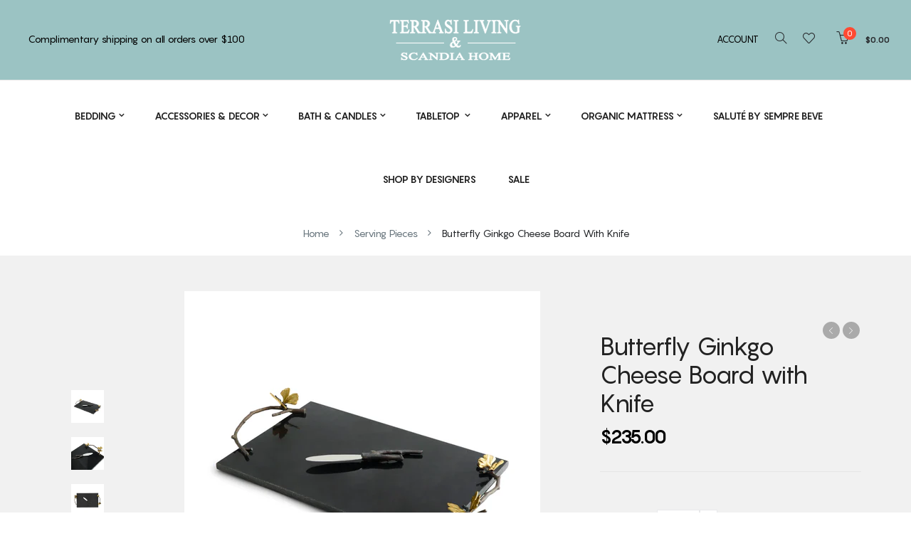

--- FILE ---
content_type: text/html; charset=utf-8
request_url: https://terrasi.com/collections/serving-pieces/products/butterfly-ginkgo-cheese-board-with-knife
body_size: 33398
content:
<!doctype html>
<!--[if IE 9]> <html class="ie9 no-js" lang="en"> <![endif]-->
<!--[if (gt IE 9)|!(IE)]><!--> <html class="html no-js  "  lang="en"  > <!--<![endif]-->
<head>

  <style>
      /* fake_initload.liquid */
    .fake_iniload{position:fixed;left:0;top:0;width:100%;height:100%;z-index:99999;background:#fcfefc;overflow:hidden}.loading{top:75%;left:45%;position:absolute}.stage{top:50%;left:50%;position:absolute}.stage{text-align:center;margin-top:-60px;margin-left:-60px}.loading .bullet{position:absolute;padding:4px;border-radius:50%;background:#65a3ff;-webkit-animation:animIn 1s ease-in-out 0s infinite;animation:animIn 1s ease-in-out 0s infinite}.loading .bullet:nth-child(1){-webkit-animation-delay:0s;animation-delay:0s}.loading .bullet:nth-child(2){-webkit-animation-delay:.15s;animation-delay:.15s}.loading .bullet:nth-child(3){-webkit-animation-delay:.3s;animation-delay:.3s}.loading .bullet:nth-child(4){-webkit-animation-delay:.45s;animation-delay:.45s}@-webkit-keyframes animIn{0%{-webkit-transform:translateX(-40px);transform:translateX(-40px);opacity:0}50%{opacity:1}100%{-webkit-transform:translateX(40px);transform:translateX(40px);opacity:0}}@keyframes animIn{0%{-webkit-transform:translateX(-40px);transform:translateX(-40px);opacity:0}50%{opacity:1}100%{-webkit-transform:translateX(40px);transform:translateX(40px);opacity:0}}
  </style>
  
  <meta charset="utf-8">
  <!--[if IE]><meta http-equiv="X-UA-Compatible" content="IE=edge,chrome=1"><![endif]-->
  <meta name="viewport" content="width=device-width,initial-scale=1, user-scalable=no">
  <meta name="theme-color" content="#7796A8">
  <link rel="canonical" href="https://terrasi.com/products/butterfly-ginkgo-cheese-board-with-knife">
  
    <link rel="shortcut icon" href="//terrasi.com/cdn/shop/files/Terrasi_Favicon_32x32.png?v=1613509103" type="image/png">
  
  
  <title>Butterfly Ginkgo Cheese Board with Knife</title>
  
    <meta name="description" content="The Butterfly Ginkgo Collection celebrates the representation of flora as fauna. Michael&#39;s fascination with a particular type of ginkgo tree , the Ginkgo Biloba, or &quot;Butterfly Ginkgo&quot;, which grows with a double leaf reminiscent of a butterfly&#39;s wings, gave rise to a fantasia image of the plant. Executed at the highest ">
  
  
  
  
  <meta name="keywords" content="Terrasi Living & Scandia Home"/>
  
  <!-- /snippets/social-meta-tags.liquid -->
<meta property="og:site_name" content="Terrasi Living &amp; Scandia Home">
<meta property="og:url" content="https://terrasi.com/products/butterfly-ginkgo-cheese-board-with-knife">
<meta property="og:title" content="Butterfly Ginkgo Cheese Board with Knife">
<meta property="og:type" content="product">
<meta property="og:description" content="The Butterfly Ginkgo Collection celebrates the representation of flora as fauna. Michael&#39;s fascination with a particular type of ginkgo tree , the Ginkgo Biloba, or &quot;Butterfly Ginkgo&quot;, which grows with a double leaf reminiscent of a butterfly&#39;s wings, gave rise to a fantasia image of the plant. Executed at the highest "><meta property="og:price:amount" content="235.00">
  <meta property="og:price:currency" content="USD"><meta property="og:image" content="http://terrasi.com/cdn/shop/products/michael-aram-butterfly-ginkgo-cheese-board-w-knife-460675_700x_925dc1eb-7e0c-41d2-bb5b-138586bcff2e_1024x1024.webp?v=1668534542"><meta property="og:image" content="http://terrasi.com/cdn/shop/products/michael-aram-butterfly-ginkgo-cheese-board-w-knife-406301_700x_c1229747-7837-4b39-8ed6-2df633ef138e_1024x1024.webp?v=1668534542"><meta property="og:image" content="http://terrasi.com/cdn/shop/products/michael-aram-butterfly-ginkgo-cheese-board-w-knife-579803_700x_1523b677-597d-403e-ac31-61495f855fac_1024x1024.webp?v=1668534542">
<meta property="og:image:secure_url" content="https://terrasi.com/cdn/shop/products/michael-aram-butterfly-ginkgo-cheese-board-w-knife-460675_700x_925dc1eb-7e0c-41d2-bb5b-138586bcff2e_1024x1024.webp?v=1668534542"><meta property="og:image:secure_url" content="https://terrasi.com/cdn/shop/products/michael-aram-butterfly-ginkgo-cheese-board-w-knife-406301_700x_c1229747-7837-4b39-8ed6-2df633ef138e_1024x1024.webp?v=1668534542"><meta property="og:image:secure_url" content="https://terrasi.com/cdn/shop/products/michael-aram-butterfly-ginkgo-cheese-board-w-knife-579803_700x_1523b677-597d-403e-ac31-61495f855fac_1024x1024.webp?v=1668534542">

<meta name="twitter:site" content="@">
<meta name="twitter:card" content="summary_large_image">
<meta name="twitter:title" content="Butterfly Ginkgo Cheese Board with Knife">
<meta name="twitter:description" content="The Butterfly Ginkgo Collection celebrates the representation of flora as fauna. Michael&#39;s fascination with a particular type of ginkgo tree , the Ginkgo Biloba, or &quot;Butterfly Ginkgo&quot;, which grows with a double leaf reminiscent of a butterfly&#39;s wings, gave rise to a fantasia image of the plant. Executed at the highest ">

  <!-- Theme css ================================================================ -->
  



<link href="//terrasi.com/cdn/shop/t/3/assets/global.scss.css?v=18301628962697731981765317908" rel="stylesheet" type="text/css" media="all" />





  <script src="//terrasi.com/cdn/shop/t/3/assets/jquery-1.11.3.min.js?v=160595163976688481111514564850" type="text/javascript"></script>

<script>
  var theme = {
    strings: {
      addToCart: "Add to Cart",
      soldOut: "Sold Out",
      unavailable: "Unavailable",
      showMore: "Show More",
      showLess: "Show Less"
    },
    moneyFormat: "${{amount}}",
    quickview_enable: true,
    wishlist_enable: true,
    wishlist_url: '/pages/wish-list',
    shop_currency: 'USD',
    file_url: '//terrasi.com/cdn/shop/files/?2814',
    asset_url: "//terrasi.com/cdn/shop/t/3/assets/?2814",
    multiple_filter_sidebar_enable: true,
    money_currency_format: "${{amount}} USD"
  }  
  
</script>
<script src="//terrasi.com/cdn/shopifycloud/storefront/assets/themes_support/api.jquery-7ab1a3a4.js" type="text/javascript"></script>
<script src="//terrasi.com/cdn/shopifycloud/storefront/assets/themes_support/option_selection-b017cd28.js" type="text/javascript"></script>


<!--[if (lte IE 9) ]><script src="//terrasi.com/cdn/shop/t/3/assets/match-media.min.js?v=111603181540343972631514564851" type="text/javascript"></script><![endif]-->

  
<!--[if (gt IE 9)|!(IE)]><!--><script src="//terrasi.com/cdn/shop/t/3/assets/vendor.js?v=122609139938772732071514564855" type="text/javascript"></script><!--<![endif]-->
<!--[if lte IE 9]><script src="//terrasi.com/cdn/s/shopify/vendor.js" type="text/javascript"></script><![endif]-->
<!--[if (gt IE 9)|!(IE)]><!--><script src="//terrasi.com/cdn/shop/t/3/assets/theme.js?v=87616240168789451281523354165" type="text/javascript"></script><!--<![endif]-->
<!--[if lte IE 9]><script src="//terrasi.com/cdn/s/shopify/theme.js" type="text/javascript"></script><![endif]-->
<script src="//terrasi.com/cdn/shop/t/3/assets/api.header.js?v=64584414144429894241514564860" type="text/javascript"></script>

  <script>window.performance && window.performance.mark && window.performance.mark('shopify.content_for_header.start');</script><meta name="google-site-verification" content="7g93eHnWznIK5Cz5NF0IPixf7mzIpFyuRdS44c0JXCw">
<meta id="shopify-digital-wallet" name="shopify-digital-wallet" content="/21136205/digital_wallets/dialog">
<meta name="shopify-checkout-api-token" content="2308ab66862319455b8faa221acf318a">
<link rel="alternate" type="application/json+oembed" href="https://terrasi.com/products/butterfly-ginkgo-cheese-board-with-knife.oembed">
<script async="async" src="/checkouts/internal/preloads.js?locale=en-US"></script>
<link rel="preconnect" href="https://shop.app" crossorigin="anonymous">
<script async="async" src="https://shop.app/checkouts/internal/preloads.js?locale=en-US&shop_id=21136205" crossorigin="anonymous"></script>
<script id="apple-pay-shop-capabilities" type="application/json">{"shopId":21136205,"countryCode":"US","currencyCode":"USD","merchantCapabilities":["supports3DS"],"merchantId":"gid:\/\/shopify\/Shop\/21136205","merchantName":"Terrasi Living \u0026 Scandia Home","requiredBillingContactFields":["postalAddress","email"],"requiredShippingContactFields":["postalAddress","email"],"shippingType":"shipping","supportedNetworks":["visa","masterCard","amex","discover","elo","jcb"],"total":{"type":"pending","label":"Terrasi Living \u0026 Scandia Home","amount":"1.00"},"shopifyPaymentsEnabled":true,"supportsSubscriptions":true}</script>
<script id="shopify-features" type="application/json">{"accessToken":"2308ab66862319455b8faa221acf318a","betas":["rich-media-storefront-analytics"],"domain":"terrasi.com","predictiveSearch":true,"shopId":21136205,"locale":"en"}</script>
<script>var Shopify = Shopify || {};
Shopify.shop = "terrasi-living-scandia-home.myshopify.com";
Shopify.locale = "en";
Shopify.currency = {"active":"USD","rate":"1.0"};
Shopify.country = "US";
Shopify.theme = {"name":"o2-home1 - Bold - Dec 29\/17","id":411009043,"schema_name":"Apollotheme base","schema_version":"1.0.0","theme_store_id":null,"role":"main"};
Shopify.theme.handle = "null";
Shopify.theme.style = {"id":null,"handle":null};
Shopify.cdnHost = "terrasi.com/cdn";
Shopify.routes = Shopify.routes || {};
Shopify.routes.root = "/";</script>
<script type="module">!function(o){(o.Shopify=o.Shopify||{}).modules=!0}(window);</script>
<script>!function(o){function n(){var o=[];function n(){o.push(Array.prototype.slice.apply(arguments))}return n.q=o,n}var t=o.Shopify=o.Shopify||{};t.loadFeatures=n(),t.autoloadFeatures=n()}(window);</script>
<script>
  window.ShopifyPay = window.ShopifyPay || {};
  window.ShopifyPay.apiHost = "shop.app\/pay";
  window.ShopifyPay.redirectState = null;
</script>
<script id="shop-js-analytics" type="application/json">{"pageType":"product"}</script>
<script defer="defer" async type="module" src="//terrasi.com/cdn/shopifycloud/shop-js/modules/v2/client.init-shop-cart-sync_dlpDe4U9.en.esm.js"></script>
<script defer="defer" async type="module" src="//terrasi.com/cdn/shopifycloud/shop-js/modules/v2/chunk.common_FunKbpTJ.esm.js"></script>
<script type="module">
  await import("//terrasi.com/cdn/shopifycloud/shop-js/modules/v2/client.init-shop-cart-sync_dlpDe4U9.en.esm.js");
await import("//terrasi.com/cdn/shopifycloud/shop-js/modules/v2/chunk.common_FunKbpTJ.esm.js");

  window.Shopify.SignInWithShop?.initShopCartSync?.({"fedCMEnabled":true,"windoidEnabled":true});

</script>
<script>
  window.Shopify = window.Shopify || {};
  if (!window.Shopify.featureAssets) window.Shopify.featureAssets = {};
  window.Shopify.featureAssets['shop-js'] = {"shop-cart-sync":["modules/v2/client.shop-cart-sync_DIWHqfTk.en.esm.js","modules/v2/chunk.common_FunKbpTJ.esm.js"],"init-fed-cm":["modules/v2/client.init-fed-cm_CmNkGb1A.en.esm.js","modules/v2/chunk.common_FunKbpTJ.esm.js"],"shop-button":["modules/v2/client.shop-button_Dpfxl9vG.en.esm.js","modules/v2/chunk.common_FunKbpTJ.esm.js"],"init-shop-cart-sync":["modules/v2/client.init-shop-cart-sync_dlpDe4U9.en.esm.js","modules/v2/chunk.common_FunKbpTJ.esm.js"],"init-shop-email-lookup-coordinator":["modules/v2/client.init-shop-email-lookup-coordinator_DUdFDmvK.en.esm.js","modules/v2/chunk.common_FunKbpTJ.esm.js"],"init-windoid":["modules/v2/client.init-windoid_V_O5I0mt.en.esm.js","modules/v2/chunk.common_FunKbpTJ.esm.js"],"pay-button":["modules/v2/client.pay-button_x_P2fRzB.en.esm.js","modules/v2/chunk.common_FunKbpTJ.esm.js"],"shop-toast-manager":["modules/v2/client.shop-toast-manager_p8J9W8kY.en.esm.js","modules/v2/chunk.common_FunKbpTJ.esm.js"],"shop-cash-offers":["modules/v2/client.shop-cash-offers_CtPYbIPM.en.esm.js","modules/v2/chunk.common_FunKbpTJ.esm.js","modules/v2/chunk.modal_n1zSoh3t.esm.js"],"shop-login-button":["modules/v2/client.shop-login-button_C3-NmE42.en.esm.js","modules/v2/chunk.common_FunKbpTJ.esm.js","modules/v2/chunk.modal_n1zSoh3t.esm.js"],"avatar":["modules/v2/client.avatar_BTnouDA3.en.esm.js"],"init-shop-for-new-customer-accounts":["modules/v2/client.init-shop-for-new-customer-accounts_aeWumpsw.en.esm.js","modules/v2/client.shop-login-button_C3-NmE42.en.esm.js","modules/v2/chunk.common_FunKbpTJ.esm.js","modules/v2/chunk.modal_n1zSoh3t.esm.js"],"init-customer-accounts-sign-up":["modules/v2/client.init-customer-accounts-sign-up_CRLhpYdY.en.esm.js","modules/v2/client.shop-login-button_C3-NmE42.en.esm.js","modules/v2/chunk.common_FunKbpTJ.esm.js","modules/v2/chunk.modal_n1zSoh3t.esm.js"],"init-customer-accounts":["modules/v2/client.init-customer-accounts_BkuyBVsz.en.esm.js","modules/v2/client.shop-login-button_C3-NmE42.en.esm.js","modules/v2/chunk.common_FunKbpTJ.esm.js","modules/v2/chunk.modal_n1zSoh3t.esm.js"],"shop-follow-button":["modules/v2/client.shop-follow-button_DDNA7Aw9.en.esm.js","modules/v2/chunk.common_FunKbpTJ.esm.js","modules/v2/chunk.modal_n1zSoh3t.esm.js"],"checkout-modal":["modules/v2/client.checkout-modal_EOl6FxyC.en.esm.js","modules/v2/chunk.common_FunKbpTJ.esm.js","modules/v2/chunk.modal_n1zSoh3t.esm.js"],"lead-capture":["modules/v2/client.lead-capture_LZVhB0lN.en.esm.js","modules/v2/chunk.common_FunKbpTJ.esm.js","modules/v2/chunk.modal_n1zSoh3t.esm.js"],"shop-login":["modules/v2/client.shop-login_D4d_T_FR.en.esm.js","modules/v2/chunk.common_FunKbpTJ.esm.js","modules/v2/chunk.modal_n1zSoh3t.esm.js"],"payment-terms":["modules/v2/client.payment-terms_g-geHK5T.en.esm.js","modules/v2/chunk.common_FunKbpTJ.esm.js","modules/v2/chunk.modal_n1zSoh3t.esm.js"]};
</script>
<script>(function() {
  var isLoaded = false;
  function asyncLoad() {
    if (isLoaded) return;
    isLoaded = true;
    var urls = ["https:\/\/www.improvedcontactform.com\/icf.js?shop=terrasi-living-scandia-home.myshopify.com"];
    for (var i = 0; i < urls.length; i++) {
      var s = document.createElement('script');
      s.type = 'text/javascript';
      s.async = true;
      s.src = urls[i];
      var x = document.getElementsByTagName('script')[0];
      x.parentNode.insertBefore(s, x);
    }
  };
  if(window.attachEvent) {
    window.attachEvent('onload', asyncLoad);
  } else {
    window.addEventListener('load', asyncLoad, false);
  }
})();</script>
<script id="__st">var __st={"a":21136205,"offset":-21600,"reqid":"8274b39f-f4af-402c-a182-c0bae3250054-1765705100","pageurl":"terrasi.com\/collections\/serving-pieces\/products\/butterfly-ginkgo-cheese-board-with-knife","u":"32ea7370f4e8","p":"product","rtyp":"product","rid":8005859705118};</script>
<script>window.ShopifyPaypalV4VisibilityTracking = true;</script>
<script id="captcha-bootstrap">!function(){'use strict';const t='contact',e='account',n='new_comment',o=[[t,t],['blogs',n],['comments',n],[t,'customer']],c=[[e,'customer_login'],[e,'guest_login'],[e,'recover_customer_password'],[e,'create_customer']],r=t=>t.map((([t,e])=>`form[action*='/${t}']:not([data-nocaptcha='true']) input[name='form_type'][value='${e}']`)).join(','),a=t=>()=>t?[...document.querySelectorAll(t)].map((t=>t.form)):[];function s(){const t=[...o],e=r(t);return a(e)}const i='password',u='form_key',d=['recaptcha-v3-token','g-recaptcha-response','h-captcha-response',i],f=()=>{try{return window.sessionStorage}catch{return}},m='__shopify_v',_=t=>t.elements[u];function p(t,e,n=!1){try{const o=window.sessionStorage,c=JSON.parse(o.getItem(e)),{data:r}=function(t){const{data:e,action:n}=t;return t[m]||n?{data:e,action:n}:{data:t,action:n}}(c);for(const[e,n]of Object.entries(r))t.elements[e]&&(t.elements[e].value=n);n&&o.removeItem(e)}catch(o){console.error('form repopulation failed',{error:o})}}const l='form_type',E='cptcha';function T(t){t.dataset[E]=!0}const w=window,h=w.document,L='Shopify',v='ce_forms',y='captcha';let A=!1;((t,e)=>{const n=(g='f06e6c50-85a8-45c8-87d0-21a2b65856fe',I='https://cdn.shopify.com/shopifycloud/storefront-forms-hcaptcha/ce_storefront_forms_captcha_hcaptcha.v1.5.2.iife.js',D={infoText:'Protected by hCaptcha',privacyText:'Privacy',termsText:'Terms'},(t,e,n)=>{const o=w[L][v],c=o.bindForm;if(c)return c(t,g,e,D).then(n);var r;o.q.push([[t,g,e,D],n]),r=I,A||(h.body.append(Object.assign(h.createElement('script'),{id:'captcha-provider',async:!0,src:r})),A=!0)});var g,I,D;w[L]=w[L]||{},w[L][v]=w[L][v]||{},w[L][v].q=[],w[L][y]=w[L][y]||{},w[L][y].protect=function(t,e){n(t,void 0,e),T(t)},Object.freeze(w[L][y]),function(t,e,n,w,h,L){const[v,y,A,g]=function(t,e,n){const i=e?o:[],u=t?c:[],d=[...i,...u],f=r(d),m=r(i),_=r(d.filter((([t,e])=>n.includes(e))));return[a(f),a(m),a(_),s()]}(w,h,L),I=t=>{const e=t.target;return e instanceof HTMLFormElement?e:e&&e.form},D=t=>v().includes(t);t.addEventListener('submit',(t=>{const e=I(t);if(!e)return;const n=D(e)&&!e.dataset.hcaptchaBound&&!e.dataset.recaptchaBound,o=_(e),c=g().includes(e)&&(!o||!o.value);(n||c)&&t.preventDefault(),c&&!n&&(function(t){try{if(!f())return;!function(t){const e=f();if(!e)return;const n=_(t);if(!n)return;const o=n.value;o&&e.removeItem(o)}(t);const e=Array.from(Array(32),(()=>Math.random().toString(36)[2])).join('');!function(t,e){_(t)||t.append(Object.assign(document.createElement('input'),{type:'hidden',name:u})),t.elements[u].value=e}(t,e),function(t,e){const n=f();if(!n)return;const o=[...t.querySelectorAll(`input[type='${i}']`)].map((({name:t})=>t)),c=[...d,...o],r={};for(const[a,s]of new FormData(t).entries())c.includes(a)||(r[a]=s);n.setItem(e,JSON.stringify({[m]:1,action:t.action,data:r}))}(t,e)}catch(e){console.error('failed to persist form',e)}}(e),e.submit())}));const S=(t,e)=>{t&&!t.dataset[E]&&(n(t,e.some((e=>e===t))),T(t))};for(const o of['focusin','change'])t.addEventListener(o,(t=>{const e=I(t);D(e)&&S(e,y())}));const B=e.get('form_key'),M=e.get(l),P=B&&M;t.addEventListener('DOMContentLoaded',(()=>{const t=y();if(P)for(const e of t)e.elements[l].value===M&&p(e,B);[...new Set([...A(),...v().filter((t=>'true'===t.dataset.shopifyCaptcha))])].forEach((e=>S(e,t)))}))}(h,new URLSearchParams(w.location.search),n,t,e,['guest_login'])})(!0,!0)}();</script>
<script integrity="sha256-52AcMU7V7pcBOXWImdc/TAGTFKeNjmkeM1Pvks/DTgc=" data-source-attribution="shopify.loadfeatures" defer="defer" src="//terrasi.com/cdn/shopifycloud/storefront/assets/storefront/load_feature-81c60534.js" crossorigin="anonymous"></script>
<script crossorigin="anonymous" defer="defer" src="//terrasi.com/cdn/shopifycloud/storefront/assets/shopify_pay/storefront-65b4c6d7.js?v=20250812"></script>
<script data-source-attribution="shopify.dynamic_checkout.dynamic.init">var Shopify=Shopify||{};Shopify.PaymentButton=Shopify.PaymentButton||{isStorefrontPortableWallets:!0,init:function(){window.Shopify.PaymentButton.init=function(){};var t=document.createElement("script");t.src="https://terrasi.com/cdn/shopifycloud/portable-wallets/latest/portable-wallets.en.js",t.type="module",document.head.appendChild(t)}};
</script>
<script data-source-attribution="shopify.dynamic_checkout.buyer_consent">
  function portableWalletsHideBuyerConsent(e){var t=document.getElementById("shopify-buyer-consent"),n=document.getElementById("shopify-subscription-policy-button");t&&n&&(t.classList.add("hidden"),t.setAttribute("aria-hidden","true"),n.removeEventListener("click",e))}function portableWalletsShowBuyerConsent(e){var t=document.getElementById("shopify-buyer-consent"),n=document.getElementById("shopify-subscription-policy-button");t&&n&&(t.classList.remove("hidden"),t.removeAttribute("aria-hidden"),n.addEventListener("click",e))}window.Shopify?.PaymentButton&&(window.Shopify.PaymentButton.hideBuyerConsent=portableWalletsHideBuyerConsent,window.Shopify.PaymentButton.showBuyerConsent=portableWalletsShowBuyerConsent);
</script>
<script data-source-attribution="shopify.dynamic_checkout.cart.bootstrap">document.addEventListener("DOMContentLoaded",(function(){function t(){return document.querySelector("shopify-accelerated-checkout-cart, shopify-accelerated-checkout")}if(t())Shopify.PaymentButton.init();else{new MutationObserver((function(e,n){t()&&(Shopify.PaymentButton.init(),n.disconnect())})).observe(document.body,{childList:!0,subtree:!0})}}));
</script>
<link id="shopify-accelerated-checkout-styles" rel="stylesheet" media="screen" href="https://terrasi.com/cdn/shopifycloud/portable-wallets/latest/accelerated-checkout-backwards-compat.css" crossorigin="anonymous">
<style id="shopify-accelerated-checkout-cart">
        #shopify-buyer-consent {
  margin-top: 1em;
  display: inline-block;
  width: 100%;
}

#shopify-buyer-consent.hidden {
  display: none;
}

#shopify-subscription-policy-button {
  background: none;
  border: none;
  padding: 0;
  text-decoration: underline;
  font-size: inherit;
  cursor: pointer;
}

#shopify-subscription-policy-button::before {
  box-shadow: none;
}

      </style>

<script>window.performance && window.performance.mark && window.performance.mark('shopify.content_for_header.end');</script>
  
    
    <meta property="fb:app_id" content="ID" />
     
    
      <meta property="fb:admins" content="ID1"/>
    
      <meta property="fb:admins" content="ID2"/>
    
   
  
<link href="//terrasi.com/cdn/shop/t/3/assets/ap_multilang.css?v=100109645303887706371514564843" rel="stylesheet" type="text/css" media="all" />
<script src="//terrasi.com/cdn/shop/t/3/assets/ap_multilang.js?v=135138524692230780941514564843" type="text/javascript"></script>

<!-- GSSTART CFP code start. Do not change -->
<script type="text/javascript"> gsProductId = "8005859705118"; gsCustomerId = ""; gsShopName = "terrasi-living-scandia-home.myshopify.com";   gsProductName = "Butterfly Ginkgo Cheese Board with Knife";
  gsProductHandle = "butterfly-ginkgo-cheese-board-with-knife"; gsProductPrice = "23500";  gsProductImage = "//terrasi.com/cdn/shop/products/michael-aram-butterfly-ginkgo-cheese-board-w-knife-460675_700x_925dc1eb-7e0c-41d2-bb5b-138586bcff2e_small.webp?v=1668534542"; </script><script type="text/javascript"> gsProductId = "8005859705118"; gsCustomerId = ""; gsShopName = "terrasi-living-scandia-home.myshopify.com";   gsProductName = "Butterfly Ginkgo Cheese Board with Knife";
  gsProductHandle = "butterfly-ginkgo-cheese-board-with-knife"; gsProductPrice = "23500";  gsProductImage = "//terrasi.com/cdn/shop/products/michael-aram-butterfly-ginkgo-cheese-board-w-knife-460675_700x_925dc1eb-7e0c-41d2-bb5b-138586bcff2e_small.webp?v=1668534542"; </script><script type="text/javascript"> gsProductId = "8005859705118"; gsCustomerId = ""; gsShopName = "terrasi-living-scandia-home.myshopify.com";   gsProductName = "Butterfly Ginkgo Cheese Board with Knife";
  gsProductHandle = "butterfly-ginkgo-cheese-board-with-knife"; gsProductPrice = "23500";  gsProductImage = "//terrasi.com/cdn/shop/products/michael-aram-butterfly-ginkgo-cheese-board-w-knife-460675_700x_925dc1eb-7e0c-41d2-bb5b-138586bcff2e_small.webp?v=1668534542"; </script><script   type="text/javascript" charset="utf-8" src="https://gravity-software.com/js/shopify/slider_lib3673.js?v=gsaf41ce6f307804ce54265e89f158af29"></script> <script   type="text/javascript" charset="utf-8" src="https://gravity-software.com/js/shopify/jqueryui/jquery-ui.min3673.js?v=gsaf41ce6f307804ce54265e89f158af29"></script> <script   type="text/javascript" charset="utf-8" src="https://gravity-software.com/js/shopify/cfp_shop3673.js?v=gsaf41ce6f307804ce54265e89f158af29"></script> <link rel="stylesheet" href="https://gravity-software.com/js/shopify/jqueryui/jquery-ui.min3673.css?v=gsaf41ce6f307804ce54265e89f158af29"/> 
<!-- CFP code end. Do not change GSEND --><!-- BEGIN app block: shopify://apps/quoter-request-quotes/blocks/app-embed/e2da3917-448d-4359-8c82-927c129dee05 -->
     <script type="text/javascript"> gsProductId = "8005859705118"; gsCustomerId = ""; gsShopName = "terrasi.com";   gsProductName = "Butterfly Ginkgo Cheese Board with Knife"; gsProductHandle = "butterfly-ginkgo-cheese-board-with-knife"; gsProductPrice = "23500";  gsProductImage = "//terrasi.com/cdn/shop/products/michael-aram-butterfly-ginkgo-cheese-board-w-knife-460675_700x_925dc1eb-7e0c-41d2-bb5b-138586bcff2e_small.webp?v=1668534542"; </script><script   type="text/javascript" charset="utf-8" src="https://gravity-software.com/js/shopify/cfp_bystore21136205.js?v=af41ce6f307804ce54265e89f158af29"></script> <link rel="stylesheet" href="https://gravity-software.com/js/shopify/jqueryui/jquery-uinew.min21136205.css?v=af41ce6f307804ce54265e89f158af29"/>
     

 
    
<!-- END app block --><link href="https://monorail-edge.shopifysvc.com" rel="dns-prefetch">
<script>(function(){if ("sendBeacon" in navigator && "performance" in window) {try {var session_token_from_headers = performance.getEntriesByType('navigation')[0].serverTiming.find(x => x.name == '_s').description;} catch {var session_token_from_headers = undefined;}var session_cookie_matches = document.cookie.match(/_shopify_s=([^;]*)/);var session_token_from_cookie = session_cookie_matches && session_cookie_matches.length === 2 ? session_cookie_matches[1] : "";var session_token = session_token_from_headers || session_token_from_cookie || "";function handle_abandonment_event(e) {var entries = performance.getEntries().filter(function(entry) {return /monorail-edge.shopifysvc.com/.test(entry.name);});if (!window.abandonment_tracked && entries.length === 0) {window.abandonment_tracked = true;var currentMs = Date.now();var navigation_start = performance.timing.navigationStart;var payload = {shop_id: 21136205,url: window.location.href,navigation_start,duration: currentMs - navigation_start,session_token,page_type: "product"};window.navigator.sendBeacon("https://monorail-edge.shopifysvc.com/v1/produce", JSON.stringify({schema_id: "online_store_buyer_site_abandonment/1.1",payload: payload,metadata: {event_created_at_ms: currentMs,event_sent_at_ms: currentMs}}));}}window.addEventListener('pagehide', handle_abandonment_event);}}());</script>
<script id="web-pixels-manager-setup">(function e(e,d,r,n,o){if(void 0===o&&(o={}),!Boolean(null===(a=null===(i=window.Shopify)||void 0===i?void 0:i.analytics)||void 0===a?void 0:a.replayQueue)){var i,a;window.Shopify=window.Shopify||{};var t=window.Shopify;t.analytics=t.analytics||{};var s=t.analytics;s.replayQueue=[],s.publish=function(e,d,r){return s.replayQueue.push([e,d,r]),!0};try{self.performance.mark("wpm:start")}catch(e){}var l=function(){var e={modern:/Edge?\/(1{2}[4-9]|1[2-9]\d|[2-9]\d{2}|\d{4,})\.\d+(\.\d+|)|Firefox\/(1{2}[4-9]|1[2-9]\d|[2-9]\d{2}|\d{4,})\.\d+(\.\d+|)|Chrom(ium|e)\/(9{2}|\d{3,})\.\d+(\.\d+|)|(Maci|X1{2}).+ Version\/(15\.\d+|(1[6-9]|[2-9]\d|\d{3,})\.\d+)([,.]\d+|)( \(\w+\)|)( Mobile\/\w+|) Safari\/|Chrome.+OPR\/(9{2}|\d{3,})\.\d+\.\d+|(CPU[ +]OS|iPhone[ +]OS|CPU[ +]iPhone|CPU IPhone OS|CPU iPad OS)[ +]+(15[._]\d+|(1[6-9]|[2-9]\d|\d{3,})[._]\d+)([._]\d+|)|Android:?[ /-](13[3-9]|1[4-9]\d|[2-9]\d{2}|\d{4,})(\.\d+|)(\.\d+|)|Android.+Firefox\/(13[5-9]|1[4-9]\d|[2-9]\d{2}|\d{4,})\.\d+(\.\d+|)|Android.+Chrom(ium|e)\/(13[3-9]|1[4-9]\d|[2-9]\d{2}|\d{4,})\.\d+(\.\d+|)|SamsungBrowser\/([2-9]\d|\d{3,})\.\d+/,legacy:/Edge?\/(1[6-9]|[2-9]\d|\d{3,})\.\d+(\.\d+|)|Firefox\/(5[4-9]|[6-9]\d|\d{3,})\.\d+(\.\d+|)|Chrom(ium|e)\/(5[1-9]|[6-9]\d|\d{3,})\.\d+(\.\d+|)([\d.]+$|.*Safari\/(?![\d.]+ Edge\/[\d.]+$))|(Maci|X1{2}).+ Version\/(10\.\d+|(1[1-9]|[2-9]\d|\d{3,})\.\d+)([,.]\d+|)( \(\w+\)|)( Mobile\/\w+|) Safari\/|Chrome.+OPR\/(3[89]|[4-9]\d|\d{3,})\.\d+\.\d+|(CPU[ +]OS|iPhone[ +]OS|CPU[ +]iPhone|CPU IPhone OS|CPU iPad OS)[ +]+(10[._]\d+|(1[1-9]|[2-9]\d|\d{3,})[._]\d+)([._]\d+|)|Android:?[ /-](13[3-9]|1[4-9]\d|[2-9]\d{2}|\d{4,})(\.\d+|)(\.\d+|)|Mobile Safari.+OPR\/([89]\d|\d{3,})\.\d+\.\d+|Android.+Firefox\/(13[5-9]|1[4-9]\d|[2-9]\d{2}|\d{4,})\.\d+(\.\d+|)|Android.+Chrom(ium|e)\/(13[3-9]|1[4-9]\d|[2-9]\d{2}|\d{4,})\.\d+(\.\d+|)|Android.+(UC? ?Browser|UCWEB|U3)[ /]?(15\.([5-9]|\d{2,})|(1[6-9]|[2-9]\d|\d{3,})\.\d+)\.\d+|SamsungBrowser\/(5\.\d+|([6-9]|\d{2,})\.\d+)|Android.+MQ{2}Browser\/(14(\.(9|\d{2,})|)|(1[5-9]|[2-9]\d|\d{3,})(\.\d+|))(\.\d+|)|K[Aa][Ii]OS\/(3\.\d+|([4-9]|\d{2,})\.\d+)(\.\d+|)/},d=e.modern,r=e.legacy,n=navigator.userAgent;return n.match(d)?"modern":n.match(r)?"legacy":"unknown"}(),u="modern"===l?"modern":"legacy",c=(null!=n?n:{modern:"",legacy:""})[u],f=function(e){return[e.baseUrl,"/wpm","/b",e.hashVersion,"modern"===e.buildTarget?"m":"l",".js"].join("")}({baseUrl:d,hashVersion:r,buildTarget:u}),m=function(e){var d=e.version,r=e.bundleTarget,n=e.surface,o=e.pageUrl,i=e.monorailEndpoint;return{emit:function(e){var a=e.status,t=e.errorMsg,s=(new Date).getTime(),l=JSON.stringify({metadata:{event_sent_at_ms:s},events:[{schema_id:"web_pixels_manager_load/3.1",payload:{version:d,bundle_target:r,page_url:o,status:a,surface:n,error_msg:t},metadata:{event_created_at_ms:s}}]});if(!i)return console&&console.warn&&console.warn("[Web Pixels Manager] No Monorail endpoint provided, skipping logging."),!1;try{return self.navigator.sendBeacon.bind(self.navigator)(i,l)}catch(e){}var u=new XMLHttpRequest;try{return u.open("POST",i,!0),u.setRequestHeader("Content-Type","text/plain"),u.send(l),!0}catch(e){return console&&console.warn&&console.warn("[Web Pixels Manager] Got an unhandled error while logging to Monorail."),!1}}}}({version:r,bundleTarget:l,surface:e.surface,pageUrl:self.location.href,monorailEndpoint:e.monorailEndpoint});try{o.browserTarget=l,function(e){var d=e.src,r=e.async,n=void 0===r||r,o=e.onload,i=e.onerror,a=e.sri,t=e.scriptDataAttributes,s=void 0===t?{}:t,l=document.createElement("script"),u=document.querySelector("head"),c=document.querySelector("body");if(l.async=n,l.src=d,a&&(l.integrity=a,l.crossOrigin="anonymous"),s)for(var f in s)if(Object.prototype.hasOwnProperty.call(s,f))try{l.dataset[f]=s[f]}catch(e){}if(o&&l.addEventListener("load",o),i&&l.addEventListener("error",i),u)u.appendChild(l);else{if(!c)throw new Error("Did not find a head or body element to append the script");c.appendChild(l)}}({src:f,async:!0,onload:function(){if(!function(){var e,d;return Boolean(null===(d=null===(e=window.Shopify)||void 0===e?void 0:e.analytics)||void 0===d?void 0:d.initialized)}()){var d=window.webPixelsManager.init(e)||void 0;if(d){var r=window.Shopify.analytics;r.replayQueue.forEach((function(e){var r=e[0],n=e[1],o=e[2];d.publishCustomEvent(r,n,o)})),r.replayQueue=[],r.publish=d.publishCustomEvent,r.visitor=d.visitor,r.initialized=!0}}},onerror:function(){return m.emit({status:"failed",errorMsg:"".concat(f," has failed to load")})},sri:function(e){var d=/^sha384-[A-Za-z0-9+/=]+$/;return"string"==typeof e&&d.test(e)}(c)?c:"",scriptDataAttributes:o}),m.emit({status:"loading"})}catch(e){m.emit({status:"failed",errorMsg:(null==e?void 0:e.message)||"Unknown error"})}}})({shopId: 21136205,storefrontBaseUrl: "https://terrasi.com",extensionsBaseUrl: "https://extensions.shopifycdn.com/cdn/shopifycloud/web-pixels-manager",monorailEndpoint: "https://monorail-edge.shopifysvc.com/unstable/produce_batch",surface: "storefront-renderer",enabledBetaFlags: ["2dca8a86"],webPixelsConfigList: [{"id":"815661342","configuration":"{\"config\":\"{\\\"pixel_id\\\":\\\"G-71ZMV7ESEZ\\\",\\\"target_country\\\":\\\"US\\\",\\\"gtag_events\\\":[{\\\"type\\\":\\\"begin_checkout\\\",\\\"action_label\\\":\\\"G-71ZMV7ESEZ\\\"},{\\\"type\\\":\\\"search\\\",\\\"action_label\\\":\\\"G-71ZMV7ESEZ\\\"},{\\\"type\\\":\\\"view_item\\\",\\\"action_label\\\":[\\\"G-71ZMV7ESEZ\\\",\\\"MC-ESRYML1M5J\\\"]},{\\\"type\\\":\\\"purchase\\\",\\\"action_label\\\":[\\\"G-71ZMV7ESEZ\\\",\\\"MC-ESRYML1M5J\\\"]},{\\\"type\\\":\\\"page_view\\\",\\\"action_label\\\":[\\\"G-71ZMV7ESEZ\\\",\\\"MC-ESRYML1M5J\\\"]},{\\\"type\\\":\\\"add_payment_info\\\",\\\"action_label\\\":\\\"G-71ZMV7ESEZ\\\"},{\\\"type\\\":\\\"add_to_cart\\\",\\\"action_label\\\":\\\"G-71ZMV7ESEZ\\\"}],\\\"enable_monitoring_mode\\\":false}\"}","eventPayloadVersion":"v1","runtimeContext":"OPEN","scriptVersion":"b2a88bafab3e21179ed38636efcd8a93","type":"APP","apiClientId":1780363,"privacyPurposes":[],"dataSharingAdjustments":{"protectedCustomerApprovalScopes":["read_customer_address","read_customer_email","read_customer_name","read_customer_personal_data","read_customer_phone"]}},{"id":"340754718","configuration":"{\"pixel_id\":\"372708563940776\",\"pixel_type\":\"facebook_pixel\",\"metaapp_system_user_token\":\"-\"}","eventPayloadVersion":"v1","runtimeContext":"OPEN","scriptVersion":"ca16bc87fe92b6042fbaa3acc2fbdaa6","type":"APP","apiClientId":2329312,"privacyPurposes":["ANALYTICS","MARKETING","SALE_OF_DATA"],"dataSharingAdjustments":{"protectedCustomerApprovalScopes":["read_customer_address","read_customer_email","read_customer_name","read_customer_personal_data","read_customer_phone"]}},{"id":"shopify-app-pixel","configuration":"{}","eventPayloadVersion":"v1","runtimeContext":"STRICT","scriptVersion":"0450","apiClientId":"shopify-pixel","type":"APP","privacyPurposes":["ANALYTICS","MARKETING"]},{"id":"shopify-custom-pixel","eventPayloadVersion":"v1","runtimeContext":"LAX","scriptVersion":"0450","apiClientId":"shopify-pixel","type":"CUSTOM","privacyPurposes":["ANALYTICS","MARKETING"]}],isMerchantRequest: false,initData: {"shop":{"name":"Terrasi Living \u0026 Scandia Home","paymentSettings":{"currencyCode":"USD"},"myshopifyDomain":"terrasi-living-scandia-home.myshopify.com","countryCode":"US","storefrontUrl":"https:\/\/terrasi.com"},"customer":null,"cart":null,"checkout":null,"productVariants":[{"price":{"amount":235.0,"currencyCode":"USD"},"product":{"title":"Butterfly Ginkgo Cheese Board with Knife","vendor":"Michael Aram","id":"8005859705118","untranslatedTitle":"Butterfly Ginkgo Cheese Board with Knife","url":"\/products\/butterfly-ginkgo-cheese-board-with-knife","type":"Accessories"},"id":"43951636152606","image":{"src":"\/\/terrasi.com\/cdn\/shop\/products\/michael-aram-butterfly-ginkgo-cheese-board-w-knife-460675_700x_925dc1eb-7e0c-41d2-bb5b-138586bcff2e.webp?v=1668534542"},"sku":"","title":"Default Title","untranslatedTitle":"Default Title"}],"purchasingCompany":null},},"https://terrasi.com/cdn","ae1676cfwd2530674p4253c800m34e853cb",{"modern":"","legacy":""},{"shopId":"21136205","storefrontBaseUrl":"https:\/\/terrasi.com","extensionBaseUrl":"https:\/\/extensions.shopifycdn.com\/cdn\/shopifycloud\/web-pixels-manager","surface":"storefront-renderer","enabledBetaFlags":"[\"2dca8a86\"]","isMerchantRequest":"false","hashVersion":"ae1676cfwd2530674p4253c800m34e853cb","publish":"custom","events":"[[\"page_viewed\",{}],[\"product_viewed\",{\"productVariant\":{\"price\":{\"amount\":235.0,\"currencyCode\":\"USD\"},\"product\":{\"title\":\"Butterfly Ginkgo Cheese Board with Knife\",\"vendor\":\"Michael Aram\",\"id\":\"8005859705118\",\"untranslatedTitle\":\"Butterfly Ginkgo Cheese Board with Knife\",\"url\":\"\/products\/butterfly-ginkgo-cheese-board-with-knife\",\"type\":\"Accessories\"},\"id\":\"43951636152606\",\"image\":{\"src\":\"\/\/terrasi.com\/cdn\/shop\/products\/michael-aram-butterfly-ginkgo-cheese-board-w-knife-460675_700x_925dc1eb-7e0c-41d2-bb5b-138586bcff2e.webp?v=1668534542\"},\"sku\":\"\",\"title\":\"Default Title\",\"untranslatedTitle\":\"Default Title\"}}]]"});</script><script>
  window.ShopifyAnalytics = window.ShopifyAnalytics || {};
  window.ShopifyAnalytics.meta = window.ShopifyAnalytics.meta || {};
  window.ShopifyAnalytics.meta.currency = 'USD';
  var meta = {"product":{"id":8005859705118,"gid":"gid:\/\/shopify\/Product\/8005859705118","vendor":"Michael Aram","type":"Accessories","variants":[{"id":43951636152606,"price":23500,"name":"Butterfly Ginkgo Cheese Board with Knife","public_title":null,"sku":""}],"remote":false},"page":{"pageType":"product","resourceType":"product","resourceId":8005859705118}};
  for (var attr in meta) {
    window.ShopifyAnalytics.meta[attr] = meta[attr];
  }
</script>
<script class="analytics">
  (function () {
    var customDocumentWrite = function(content) {
      var jquery = null;

      if (window.jQuery) {
        jquery = window.jQuery;
      } else if (window.Checkout && window.Checkout.$) {
        jquery = window.Checkout.$;
      }

      if (jquery) {
        jquery('body').append(content);
      }
    };

    var hasLoggedConversion = function(token) {
      if (token) {
        return document.cookie.indexOf('loggedConversion=' + token) !== -1;
      }
      return false;
    }

    var setCookieIfConversion = function(token) {
      if (token) {
        var twoMonthsFromNow = new Date(Date.now());
        twoMonthsFromNow.setMonth(twoMonthsFromNow.getMonth() + 2);

        document.cookie = 'loggedConversion=' + token + '; expires=' + twoMonthsFromNow;
      }
    }

    var trekkie = window.ShopifyAnalytics.lib = window.trekkie = window.trekkie || [];
    if (trekkie.integrations) {
      return;
    }
    trekkie.methods = [
      'identify',
      'page',
      'ready',
      'track',
      'trackForm',
      'trackLink'
    ];
    trekkie.factory = function(method) {
      return function() {
        var args = Array.prototype.slice.call(arguments);
        args.unshift(method);
        trekkie.push(args);
        return trekkie;
      };
    };
    for (var i = 0; i < trekkie.methods.length; i++) {
      var key = trekkie.methods[i];
      trekkie[key] = trekkie.factory(key);
    }
    trekkie.load = function(config) {
      trekkie.config = config || {};
      trekkie.config.initialDocumentCookie = document.cookie;
      var first = document.getElementsByTagName('script')[0];
      var script = document.createElement('script');
      script.type = 'text/javascript';
      script.onerror = function(e) {
        var scriptFallback = document.createElement('script');
        scriptFallback.type = 'text/javascript';
        scriptFallback.onerror = function(error) {
                var Monorail = {
      produce: function produce(monorailDomain, schemaId, payload) {
        var currentMs = new Date().getTime();
        var event = {
          schema_id: schemaId,
          payload: payload,
          metadata: {
            event_created_at_ms: currentMs,
            event_sent_at_ms: currentMs
          }
        };
        return Monorail.sendRequest("https://" + monorailDomain + "/v1/produce", JSON.stringify(event));
      },
      sendRequest: function sendRequest(endpointUrl, payload) {
        // Try the sendBeacon API
        if (window && window.navigator && typeof window.navigator.sendBeacon === 'function' && typeof window.Blob === 'function' && !Monorail.isIos12()) {
          var blobData = new window.Blob([payload], {
            type: 'text/plain'
          });

          if (window.navigator.sendBeacon(endpointUrl, blobData)) {
            return true;
          } // sendBeacon was not successful

        } // XHR beacon

        var xhr = new XMLHttpRequest();

        try {
          xhr.open('POST', endpointUrl);
          xhr.setRequestHeader('Content-Type', 'text/plain');
          xhr.send(payload);
        } catch (e) {
          console.log(e);
        }

        return false;
      },
      isIos12: function isIos12() {
        return window.navigator.userAgent.lastIndexOf('iPhone; CPU iPhone OS 12_') !== -1 || window.navigator.userAgent.lastIndexOf('iPad; CPU OS 12_') !== -1;
      }
    };
    Monorail.produce('monorail-edge.shopifysvc.com',
      'trekkie_storefront_load_errors/1.1',
      {shop_id: 21136205,
      theme_id: 411009043,
      app_name: "storefront",
      context_url: window.location.href,
      source_url: "//terrasi.com/cdn/s/trekkie.storefront.1a0636ab3186d698599065cb6ce9903ebacdd71a.min.js"});

        };
        scriptFallback.async = true;
        scriptFallback.src = '//terrasi.com/cdn/s/trekkie.storefront.1a0636ab3186d698599065cb6ce9903ebacdd71a.min.js';
        first.parentNode.insertBefore(scriptFallback, first);
      };
      script.async = true;
      script.src = '//terrasi.com/cdn/s/trekkie.storefront.1a0636ab3186d698599065cb6ce9903ebacdd71a.min.js';
      first.parentNode.insertBefore(script, first);
    };
    trekkie.load(
      {"Trekkie":{"appName":"storefront","development":false,"defaultAttributes":{"shopId":21136205,"isMerchantRequest":null,"themeId":411009043,"themeCityHash":"7504459885567132123","contentLanguage":"en","currency":"USD","eventMetadataId":"4f5c710f-e588-4107-9aa2-3ad3e761cad9"},"isServerSideCookieWritingEnabled":true,"monorailRegion":"shop_domain"},"Session Attribution":{},"S2S":{"facebookCapiEnabled":false,"source":"trekkie-storefront-renderer","apiClientId":580111}}
    );

    var loaded = false;
    trekkie.ready(function() {
      if (loaded) return;
      loaded = true;

      window.ShopifyAnalytics.lib = window.trekkie;

      var originalDocumentWrite = document.write;
      document.write = customDocumentWrite;
      try { window.ShopifyAnalytics.merchantGoogleAnalytics.call(this); } catch(error) {};
      document.write = originalDocumentWrite;

      window.ShopifyAnalytics.lib.page(null,{"pageType":"product","resourceType":"product","resourceId":8005859705118,"shopifyEmitted":true});

      var match = window.location.pathname.match(/checkouts\/(.+)\/(thank_you|post_purchase)/)
      var token = match? match[1]: undefined;
      if (!hasLoggedConversion(token)) {
        setCookieIfConversion(token);
        window.ShopifyAnalytics.lib.track("Viewed Product",{"currency":"USD","variantId":43951636152606,"productId":8005859705118,"productGid":"gid:\/\/shopify\/Product\/8005859705118","name":"Butterfly Ginkgo Cheese Board with Knife","price":"235.00","sku":"","brand":"Michael Aram","variant":null,"category":"Accessories","nonInteraction":true,"remote":false},undefined,undefined,{"shopifyEmitted":true});
      window.ShopifyAnalytics.lib.track("monorail:\/\/trekkie_storefront_viewed_product\/1.1",{"currency":"USD","variantId":43951636152606,"productId":8005859705118,"productGid":"gid:\/\/shopify\/Product\/8005859705118","name":"Butterfly Ginkgo Cheese Board with Knife","price":"235.00","sku":"","brand":"Michael Aram","variant":null,"category":"Accessories","nonInteraction":true,"remote":false,"referer":"https:\/\/terrasi.com\/collections\/serving-pieces\/products\/butterfly-ginkgo-cheese-board-with-knife"});
      }
    });


        var eventsListenerScript = document.createElement('script');
        eventsListenerScript.async = true;
        eventsListenerScript.src = "//terrasi.com/cdn/shopifycloud/storefront/assets/shop_events_listener-3da45d37.js";
        document.getElementsByTagName('head')[0].appendChild(eventsListenerScript);

})();</script>
  <script>
  if (!window.ga || (window.ga && typeof window.ga !== 'function')) {
    window.ga = function ga() {
      (window.ga.q = window.ga.q || []).push(arguments);
      if (window.Shopify && window.Shopify.analytics && typeof window.Shopify.analytics.publish === 'function') {
        window.Shopify.analytics.publish("ga_stub_called", {}, {sendTo: "google_osp_migration"});
      }
      console.error("Shopify's Google Analytics stub called with:", Array.from(arguments), "\nSee https://help.shopify.com/manual/promoting-marketing/pixels/pixel-migration#google for more information.");
    };
    if (window.Shopify && window.Shopify.analytics && typeof window.Shopify.analytics.publish === 'function') {
      window.Shopify.analytics.publish("ga_stub_initialized", {}, {sendTo: "google_osp_migration"});
    }
  }
</script>
<script
  defer
  src="https://terrasi.com/cdn/shopifycloud/perf-kit/shopify-perf-kit-2.1.2.min.js"
  data-application="storefront-renderer"
  data-shop-id="21136205"
  data-render-region="gcp-us-central1"
  data-page-type="product"
  data-theme-instance-id="411009043"
  data-theme-name="Apollotheme base"
  data-theme-version="1.0.0"
  data-monorail-region="shop_domain"
  data-resource-timing-sampling-rate="10"
  data-shs="true"
  data-shs-beacon="true"
  data-shs-export-with-fetch="true"
  data-shs-logs-sample-rate="1"
  data-shs-beacon-endpoint="https://terrasi.com/api/collect"
></script>
</head>

<body class="template-product keep-header header-default layout-default">

  <div class="fake_iniload">
    <div class="stage" style="width: 120px; height: 120px;">
      
      <img src="//terrasi.com/cdn/shop/t/3/assets/logo-loading_200x.png?v=78446469746798657451514564851" alt="Terrasi Living &amp; Scandia Home">
      
      <div class='loading'>
        <div class='bullet'></div>
        <div class='bullet'></div>
        <div class='bullet'></div>
        <div class='bullet'></div>
      </div>
    </div>
  </div>
  <script>
    $(window).load(function() {
      // Animate loader off screen
      $(".fake_iniload").fadeOut("slow");
      //document.documentElement.style.overflow='scroll';
    });
  </script>
  

  <div id="loading" class="loading_site" style="display: none;"></div>


  <div id="NavDrawer" class="drawer ap_cart_drawer drawer--right">	
  <div id="CartDrawer" >
    <div class="drawer__header">
      <div class="drawer__title h3">Your cart</div>
      <div class="drawer__close js-drawer-close">
        <button type="button" class="minicart_close icon-fallback-text">
<!--           <span class="icon icon-x" aria-hidden="true"></span> -->
          <span class="fallback-text" title="Close"><i class="fa fa-times" aria-hidden="true"></i></span>
        </button>
      </div>
    </div>
    <div id="CartContainer"></div>
  </div>
  
</div>
<script>
  $( window ).resize(function() {
		//$('#CartContainer .ajaxcart__inner').css('max-height', $( window ).height() - $('.ajaxcart__footer_height').height() - 227 );
  });
</script>


  <a class="in-page-link visually-hidden skip-link" href="#MainContent">Skip to content</a>  
  <div id="page">
    <div id="shopify-section-header" class="shopify-section"><div data-section-id="header" data-section-type="header-section">
  <header id="header" class="ap-header-template8">
  	<div class="header-container">
    <div id="topbar" style="background-color:#9bc3c3;">
      <div class="nav clearfix">
          <div class="top__left pull-left top__right">
            

            
            
              <div class="pull-left banner__run hidden-sm">
                  <a href="" title="Complimentary shipping on all orders over $100">Complimentary shipping on all orders over $100</a>
              </div>
            
          </div>
          <div class="header-top">
            <div id="header_logo">
              
                <div class="" itemscope itemtype="http://schema.org/Organization">
                  
                  
                  <a href="/" itemprop="url">
                    <img src="//terrasi.com/cdn/shop/files/Logo_copy_200x.png?v=1613172881" alt="Terrasi Living &amp; Scandia Home">
                    <span class="hidden">Terrasi Living &amp; Scandia Home</span>
                  </a>
                  
                  
                </div>
                
            </div>
          </div>
          <div class="top__right pull-right">
            
            
<div class="mini-cart cart_mini">
  <a href="/cart" class="site-header__cart-toggle js-drawer-open-right" aria-controls="CartDrawer" aria-expanded="false">
    <i class="icon-font icon-basket"></i>
    
    <span id="CartCount">0</span>
     
    
    <span id="CartCost" class="hidden-xs">$0.00</span>
    
  </a>
                            
  <script id="MiniCartTemplate" type="text/template">
  
    <form action="/cart" method="post" novalidate class="cart ajaxcart">  
      <div class="mini_cart-wrapper">
      {{#items}}
        <div class="mini_cart-item media" data-line="{{line}}">
          <a class="mini-cart-img" href="{{url}}">
            <img src="{{ image }}" alt="{{ product_title }}">
          </a>
          <div class="mini_cart-meta">      	
            <a class="mini-cart-title pull-left" href="{{url}}">
              <span>{{product_title}}</span>
            </a>
            <span class="mini-cart-quantity">{{ quantity }}</span> x 
            <span class="mini-cart-price money">{{{ price }}}</span>
            <a href="#" class="mini-cart-delete icon-fallback-text" data-id="{{key}}" data-line="{{line}}">
                <span class="fallback-text" aria-hidden="true"><i class="fa fa-trash-o" aria-hidden="true"></i></span>
                <span class="visually-hidden">Remove</span>
            </a>
          </div>
        </div>
      {{/items}}
      </div>
  
  
    <div class="free-ship">
        <div class="free-ship-lable">%1% left to Free Shipping</div>
        <div class="free-ship-bar"><div class="free-ship-percen"></div></div> 
    </div>
  
  
  	<div class="mini-cart-total">Subtotal:<span class="money">{{{ total_price }}}</span></div>
  	<p class="text-left">Shipping &amp; taxes calculated at checkout</p>
    <div class="gotocart"><a class="btn" href="/cart">Go to Cart</a></div>  
    <button type="submit" class="btn btn--secondary btn--full cart__checkout btn-outline" name="checkout">
          Check out &rarr;
    </button>
  
          <div class="additional_checkout_buttons"><div class="dynamic-checkout__content" id="dynamic-checkout-cart" data-shopify="dynamic-checkout-cart"> <shopify-accelerated-checkout-cart wallet-configs="[{&quot;name&quot;:&quot;shop_pay&quot;,&quot;wallet_params&quot;:{&quot;shopId&quot;:21136205,&quot;merchantName&quot;:&quot;Terrasi Living \u0026 Scandia Home&quot;,&quot;personalized&quot;:true}}]" access-token="2308ab66862319455b8faa221acf318a" buyer-country="US" buyer-locale="en" buyer-currency="USD" shop-id="21136205" cart-id="2053e5902b2a81881d4e17d65900a216" > <div class="wallet-button-wrapper"> <ul class='wallet-cart-grid wallet-cart-grid--skeleton' role="list" data-shopify-buttoncontainer="true"> <li data-testid='grid-cell' class='wallet-cart-button-container'><div class='wallet-cart-button wallet-cart-button__skeleton' role='button' disabled aria-hidden='true'>&nbsp</div></li> </ul> </div> </shopify-accelerated-checkout-cart> <small id="shopify-buyer-consent" class="hidden" aria-hidden="true" data-consent-type="subscription"> One or more of the items in your cart is a recurring or deferred purchase. By continuing, I agree to the <span id="shopify-subscription-policy-button">cancellation policy</span> and authorize you to charge my payment method at the prices, frequency and dates listed on this page until my order is fulfilled or I cancel, if permitted. </small> </div></div>
        
  </form>
  
</script>

  <div id="minicard" class="mini_card">                          		
  </div>
  
</div>

            
              <a id="wishlist-total" class="tool-head wishlist-home pull-right" title="Wishlist" href=""><i class="icon-font icon-heart"></i> </a>
            
            <div class="header_user_login popup-over e-scale pull-left">
  <div data-toggle="dropdown" class="popup-title dropdown-toggle" title="Account">
  <span>Account</span>
  </div>
  <div class="dropdown-menu">
    
    <div class="customer_login_wrapper">
      <form method="post" action="/account/login" id="customer_login" accept-charset="UTF-8" data-login-with-shop-sign-in="true"><input type="hidden" name="form_type" value="customer_login" /><input type="hidden" name="utf8" value="✓" />
      <h2 class=" title-login text-center">Login</h2>
      <div class="errors" style="display:none;"></div>
      <label for="CustomerEmail">Email</label>
      <input type="email" name="customer[email]" id="CustomerEmail" class=""  autofocus>
      
      <label for="CustomerPassword">Password</label>
      <input type="password" value="" name="customer[password]" id="CustomerPassword" class="">
      
      <div class="text-center btn-login">        
        <input type="submit" class="btn btn-outline " value="Sign In">
        <p>
          <a href="/account/register" id="customer_register_link">Create account</a>
        </p>
        
          <p><a href="/account/login/#recover" class="link-reset">Forgot your password?</a></p>
        
      </div>
      </form>
    </div>
            
  </div>
</div>
            
<script type="text/javascript">
    $(document).ready( function(){ 
         $("#search_block_top").each( function(){
         	$("#search-icon").click( function(){                 
              	$(".over-layer").addClass("show"); 
              	$(".block-form").addClass("show");
              $('#search-icon-close').addClass("show");   
             });
           $("#search-icon-close").click( function(){
              $(".block-form").removeClass("show");
              $('#search-icon-close').removeClass("show");
             $(".over-layer").removeClass("show")
           });
         }); 
    });
</script>

<div id="search_block_top" class="tool-head">
    <span id="search-icon" class="icon-font icon-magnifier open-search" title="Submit" ></span>
  	<span id="search-icon-close" title="Submit" ><i class="icon-font icon-close"></i></span>
  	<div class="over-layer"></div>
  <div class="block-form clearfix">
    <form id="searchbox" class="popup-content" action="/search" method="get">
      <input type="hidden" name="type" value="product">
      <input id="search_query_top" class="search_query form-control" type="search" name="q" value="" placeholder="Search for products, categories, ......" aria-label="Search for products, categories, ......" autocomplete="off" />
      <button id="search_button" class="btn btn-sm" type="submit" >
        <span><i class="icon-font icon-magnifier"></i></span>
      </button>
      <div id="ap-ajax-search" class="hidden-sm hidden-xs"><ul class="list-unstyled aps-results"></ul></div>
    </form>
  </div>
  
</div>
          </div>
      </div>
    </div>
    <div id="header-main">
        <div class="container-main">
          <div class="row-main">
            <div class="header-wrap topnav-flex">
              <div class="center-topnav">                
                <!--Top Menu -->
<div id="apollo-menu">
        <nav id="cavas_menu" class="apollo-megamenu">
            <div class="" role="navigation">
                <div class="navbar-header">
                        <button type="button" class="navbar-toggle btn-menu-canvas" data-toggle="offcanvas" data-target="#off-canvas-nav">
                            <span class="sr-only">Toggle navigation</span>
                            <span class="menu-bar">
                                <i></i>
                                <i class="second-bottom"></i>
                                <i class="line-bottom"></i>
                            </span>
                            Menu
                        </button>
                </div>
                <div id="apollo-top-menu" class="collapse navbar-collapse hidden-xs hidden-sm">
                    <ul class="nav navbar-nav megamenu">
                                        	
                            
                            
                            
                            
                      		
                            
                            
                                             			
                                    <li class="parent dropdown ">
                                        <a class="dropdown-toggle has-category" data-toggle="dropdown" href="/collections/bedding" title="Bedding" target="_self"> 
                                                                              
                                          
                                          
                                          
                                          
                                           
                                             
                                          
                                          
                                          
                                          
                                          
                                          
                                          
                                           
                                             
                                          
                                          
                                          
                                          
                                          
                                           
                                             
                                          
                                          
                                          
                                          
                                          
                                           
                                             
                                          
                                          
                                          
                                          
                                          
                                           
                                             
                                          
                                          
                                            <span class="menu-title">Bedding</span><b class="caret"></b>
                                        </a>
                                        <div class="dropdown-menu level1">
                                            <div class="dropdown-menu-inner">
                                                <div class="mega-col-inner">  
                                                    <ul>
                                                                                                              		
                                                            
                                                                <li class="parent dropdown-submenu ">
                                                                    <a class="dropdown-toggle" data-toggle="dropdown" href="/collections/pillows" title="Pillows">
                                                                       <span class="">Pillows</span>
                                                                                                          
                                                                      
                                                                      
                                                                      
                                                                      
                                                                       
                                                                         
                                                                      
                                                                      
                                                                      
                                                                      
                                                                      
                                                                       
                                                                         
                                                                      
                                                                      
                                                                      
                                                                      
                                                                      
                                                                       
                                                                         
                                                                      
                                                                      
                                                                      
                                                                      
                                                                      
                                                                       
                                                                         
                                                                      
                                                                      
                                                                      
                                                                      
                                                                      
                                                                       
                                                                         
                                                                      
                                                                      
                                                                      <b class="caret"></b>
                                                                    </a>
                                                                    <div class="dropdown-menu level2">
                                                                        <div class="dropdown-menu-inner">
                                                                            <div class="mega-col-inner">
                                                                                <ul>
                                                                                    
                                                                                        
                                                                                            <li class="">
                                                                                                <a class="" href="/collections/down-pillows" title="Down Pillows">
                                                                                                   <span class="">Down Pillows</span>
                                                                                                                                                                                                              
                                                                                                  
                                                                                                  
                                                                                                  
                                                                                                  
                                                                                                   
                                                                                                     
                                                                                                  
                                                                                                  
                                                                                                  
                                                                                                  
                                                                                                  
                                                                                                   
                                                                                                     
                                                                                                  
                                                                                                  
                                                                                                  
                                                                                                  
                                                                                                  
                                                                                                   
                                                                                                     
                                                                                                  
                                                                                                  
                                                                                                  
                                                                                                  
                                                                                                  
                                                                                                   
                                                                                                     
                                                                                                  
                                                                                                  
                                                                                                  
                                                                                                  
                                                                                                  
                                                                                                   
                                                                                                     
                                                                                                  
                                                                                                  
                                                                                                </a>
                                                                                            </li>
                                                                                        
                                                                                    
                                                                                        
                                                                                            <li class="">
                                                                                                <a class="" href="/collections/down-free-pillows" title="Down Free Pillows">
                                                                                                   <span class="">Down Free Pillows</span>
                                                                                                                                                                                                              
                                                                                                  
                                                                                                  
                                                                                                  
                                                                                                  
                                                                                                   
                                                                                                     
                                                                                                  
                                                                                                  
                                                                                                  
                                                                                                  
                                                                                                  
                                                                                                   
                                                                                                     
                                                                                                  
                                                                                                  
                                                                                                  
                                                                                                  
                                                                                                  
                                                                                                   
                                                                                                     
                                                                                                  
                                                                                                  
                                                                                                  
                                                                                                  
                                                                                                  
                                                                                                   
                                                                                                     
                                                                                                  
                                                                                                  
                                                                                                  
                                                                                                  
                                                                                                  
                                                                                                   
                                                                                                     
                                                                                                  
                                                                                                  
                                                                                                </a>
                                                                                            </li>
                                                                                        
                                                                                    
                                                                                        
                                                                                            <li class="">
                                                                                                <a class="" href="/collections/feather-pillows" title="Feather Pillows">
                                                                                                   <span class="">Feather Pillows</span>
                                                                                                                                                                                                              
                                                                                                  
                                                                                                  
                                                                                                  
                                                                                                  
                                                                                                   
                                                                                                     
                                                                                                  
                                                                                                  
                                                                                                  
                                                                                                  
                                                                                                  
                                                                                                   
                                                                                                     
                                                                                                  
                                                                                                  
                                                                                                  
                                                                                                  
                                                                                                  
                                                                                                   
                                                                                                     
                                                                                                  
                                                                                                  
                                                                                                  
                                                                                                  
                                                                                                  
                                                                                                   
                                                                                                     
                                                                                                  
                                                                                                  
                                                                                                  
                                                                                                  
                                                                                                  
                                                                                                   
                                                                                                     
                                                                                                  
                                                                                                  
                                                                                                </a>
                                                                                            </li>
                                                                                        
                                                                                    
                                                                                </ul>
                                                                            </div>
                                                                        </div>
                                                                    </div>
                                                                </li>
                                                            
                                                                                                              		
                                                            
                                                                <li class="parent dropdown-submenu ">
                                                                    <a class="dropdown-toggle" data-toggle="dropdown" href="/collections/comforters" title="Comforters">
                                                                       <span class="">Comforters</span>
                                                                                                          
                                                                      
                                                                      
                                                                      
                                                                      
                                                                       
                                                                         
                                                                      
                                                                      
                                                                      
                                                                      
                                                                      
                                                                       
                                                                         
                                                                      
                                                                      
                                                                      
                                                                      
                                                                      
                                                                       
                                                                         
                                                                      
                                                                      
                                                                      
                                                                      
                                                                      
                                                                       
                                                                         
                                                                      
                                                                      
                                                                      
                                                                      
                                                                      
                                                                       
                                                                         
                                                                      
                                                                      
                                                                      <b class="caret"></b>
                                                                    </a>
                                                                    <div class="dropdown-menu level2">
                                                                        <div class="dropdown-menu-inner">
                                                                            <div class="mega-col-inner">
                                                                                <ul>
                                                                                    
                                                                                        
                                                                                            <li class="">
                                                                                                <a class="" href="/collections/down-comforters" title="Down Comforters">
                                                                                                   <span class="">Down Comforters</span>
                                                                                                                                                                                                              
                                                                                                  
                                                                                                  
                                                                                                  
                                                                                                  
                                                                                                   
                                                                                                     
                                                                                                  
                                                                                                  
                                                                                                  
                                                                                                  
                                                                                                  
                                                                                                   
                                                                                                     
                                                                                                  
                                                                                                  
                                                                                                  
                                                                                                  
                                                                                                  
                                                                                                   
                                                                                                     
                                                                                                  
                                                                                                  
                                                                                                  
                                                                                                  
                                                                                                  
                                                                                                   
                                                                                                     
                                                                                                  
                                                                                                  
                                                                                                  
                                                                                                  
                                                                                                  
                                                                                                   
                                                                                                     
                                                                                                  
                                                                                                  
                                                                                                </a>
                                                                                            </li>
                                                                                        
                                                                                    
                                                                                        
                                                                                            <li class="">
                                                                                                <a class="" href="/products/bergen-down-free-comforters-asca-c841-10-01" title="Down Free Comforters">
                                                                                                   <span class="">Down Free Comforters</span>
                                                                                                                                                                                                              
                                                                                                  
                                                                                                  
                                                                                                  
                                                                                                  
                                                                                                   
                                                                                                     
                                                                                                  
                                                                                                  
                                                                                                  
                                                                                                  
                                                                                                  
                                                                                                   
                                                                                                     
                                                                                                  
                                                                                                  
                                                                                                  
                                                                                                  
                                                                                                  
                                                                                                   
                                                                                                     
                                                                                                  
                                                                                                  
                                                                                                  
                                                                                                  
                                                                                                  
                                                                                                   
                                                                                                     
                                                                                                  
                                                                                                  
                                                                                                  
                                                                                                  
                                                                                                  
                                                                                                   
                                                                                                     
                                                                                                  
                                                                                                  
                                                                                                </a>
                                                                                            </li>
                                                                                        
                                                                                    
                                                                                </ul>
                                                                            </div>
                                                                        </div>
                                                                    </div>
                                                                </li>
                                                            
                                                                                                              		
                                                            
                                                                <li class="">
                                                                    <a class="" href="/collections/featherbeds" title="Featherbeds">
                                                                       <span class="">Featherbeds</span>
                                                                      
                                                                                                            
                                                                      	
                                                                      		
                      														
                                                                        	
                                                                        	 
                                                                        	   
                                                                        	
                                                                        
                                                                      		
                      														
                                                                        	
                                                                        	 
                                                                        	   
                                                                        	
                                                                        
                                                                      		
                      														
                                                                        	
                                                                        	 
                                                                        	   
                                                                        	
                                                                        
                                                                      		
                      														
                                                                        	
                                                                        	 
                                                                        	   
                                                                        	
                                                                        
                                                                      		
                      														
                                                                        	
                                                                        	 
                                                                        	   
                                                                        	
                                                                        
                                                                      
                                                                    </a>
                                                                </li>
                                                            
                                                                                                              		
                                                            
                                                                <li class="">
                                                                    <a class="" href="/collections/mattress-pads" title="Mattress Pads">
                                                                       <span class="">Mattress Pads</span>
                                                                      
                                                                                                            
                                                                      	
                                                                      		
                      														
                                                                        	
                                                                        	 
                                                                        	   
                                                                        	
                                                                        
                                                                      		
                      														
                                                                        	
                                                                        	 
                                                                        	   
                                                                        	
                                                                        
                                                                      		
                      														
                                                                        	
                                                                        	 
                                                                        	   
                                                                        	
                                                                        
                                                                      		
                      														
                                                                        	
                                                                        	 
                                                                        	   
                                                                        	
                                                                        
                                                                      		
                      														
                                                                        	
                                                                        	 
                                                                        	   
                                                                        	
                                                                        
                                                                      
                                                                    </a>
                                                                </li>
                                                            
                                                                                                              		
                                                            
                                                                <li class="parent dropdown-submenu ">
                                                                    <a class="dropdown-toggle" data-toggle="dropdown" href="/collections/sheets-cases" title="Sheets & Cases">
                                                                       <span class="">Sheets & Cases</span>
                                                                                                          
                                                                      
                                                                      
                                                                      
                                                                      
                                                                       
                                                                         
                                                                      
                                                                      
                                                                      
                                                                      
                                                                      
                                                                       
                                                                         
                                                                      
                                                                      
                                                                      
                                                                      
                                                                      
                                                                       
                                                                         
                                                                      
                                                                      
                                                                      
                                                                      
                                                                      
                                                                       
                                                                         
                                                                      
                                                                      
                                                                      
                                                                      
                                                                      
                                                                       
                                                                         
                                                                      
                                                                      
                                                                      <b class="caret"></b>
                                                                    </a>
                                                                    <div class="dropdown-menu level2">
                                                                        <div class="dropdown-menu-inner">
                                                                            <div class="mega-col-inner">
                                                                                <ul>
                                                                                    
                                                                                        
                                                                                            <li class="">
                                                                                                <a class="" href="/collections/cotton-percale" title="Cotton Percale">
                                                                                                   <span class="">Cotton Percale</span>
                                                                                                                                                                                                              
                                                                                                  
                                                                                                  
                                                                                                  
                                                                                                  
                                                                                                   
                                                                                                     
                                                                                                  
                                                                                                  
                                                                                                  
                                                                                                  
                                                                                                  
                                                                                                   
                                                                                                     
                                                                                                  
                                                                                                  
                                                                                                  
                                                                                                  
                                                                                                  
                                                                                                   
                                                                                                     
                                                                                                  
                                                                                                  
                                                                                                  
                                                                                                  
                                                                                                  
                                                                                                   
                                                                                                     
                                                                                                  
                                                                                                  
                                                                                                  
                                                                                                  
                                                                                                  
                                                                                                   
                                                                                                     
                                                                                                  
                                                                                                  
                                                                                                </a>
                                                                                            </li>
                                                                                        
                                                                                    
                                                                                        
                                                                                            <li class="">
                                                                                                <a class="" href="/collections/cotton-sateen" title="Cotton Sateen">
                                                                                                   <span class="">Cotton Sateen</span>
                                                                                                                                                                                                              
                                                                                                  
                                                                                                  
                                                                                                  
                                                                                                  
                                                                                                   
                                                                                                     
                                                                                                  
                                                                                                  
                                                                                                  
                                                                                                  
                                                                                                  
                                                                                                   
                                                                                                     
                                                                                                  
                                                                                                  
                                                                                                  
                                                                                                  
                                                                                                  
                                                                                                   
                                                                                                     
                                                                                                  
                                                                                                  
                                                                                                  
                                                                                                  
                                                                                                  
                                                                                                   
                                                                                                     
                                                                                                  
                                                                                                  
                                                                                                  
                                                                                                  
                                                                                                  
                                                                                                   
                                                                                                     
                                                                                                  
                                                                                                  
                                                                                                </a>
                                                                                            </li>
                                                                                        
                                                                                    
                                                                                        
                                                                                            <li class="">
                                                                                                <a class="" href="/collections/linen" title="Linen">
                                                                                                   <span class="">Linen</span>
                                                                                                                                                                                                              
                                                                                                  
                                                                                                  
                                                                                                  
                                                                                                  
                                                                                                   
                                                                                                     
                                                                                                  
                                                                                                  
                                                                                                  
                                                                                                  
                                                                                                  
                                                                                                   
                                                                                                     
                                                                                                  
                                                                                                  
                                                                                                  
                                                                                                  
                                                                                                  
                                                                                                   
                                                                                                     
                                                                                                  
                                                                                                  
                                                                                                  
                                                                                                  
                                                                                                  
                                                                                                   
                                                                                                     
                                                                                                  
                                                                                                  
                                                                                                  
                                                                                                  
                                                                                                  
                                                                                                   
                                                                                                     
                                                                                                  
                                                                                                  
                                                                                                </a>
                                                                                            </li>
                                                                                        
                                                                                    
                                                                                        
                                                                                            <li class="">
                                                                                                <a class="" href="/collections/silk" title="Silk">
                                                                                                   <span class="">Silk</span>
                                                                                                                                                                                                              
                                                                                                  
                                                                                                  
                                                                                                  
                                                                                                  
                                                                                                   
                                                                                                     
                                                                                                  
                                                                                                  
                                                                                                  
                                                                                                  
                                                                                                  
                                                                                                   
                                                                                                     
                                                                                                  
                                                                                                  
                                                                                                  
                                                                                                  
                                                                                                  
                                                                                                   
                                                                                                     
                                                                                                  
                                                                                                  
                                                                                                  
                                                                                                  
                                                                                                  
                                                                                                   
                                                                                                     
                                                                                                  
                                                                                                  
                                                                                                  
                                                                                                  
                                                                                                  
                                                                                                   
                                                                                                     
                                                                                                  
                                                                                                  
                                                                                                </a>
                                                                                            </li>
                                                                                        
                                                                                    
                                                                                        
                                                                                            <li class="">
                                                                                                <a class="" href="/collections/wood-fiber" title="Wood Fiber">
                                                                                                   <span class="">Wood Fiber</span>
                                                                                                                                                                                                              
                                                                                                  
                                                                                                  
                                                                                                  
                                                                                                  
                                                                                                   
                                                                                                     
                                                                                                  
                                                                                                  
                                                                                                  
                                                                                                  
                                                                                                  
                                                                                                   
                                                                                                     
                                                                                                  
                                                                                                  
                                                                                                  
                                                                                                  
                                                                                                  
                                                                                                   
                                                                                                     
                                                                                                  
                                                                                                  
                                                                                                  
                                                                                                  
                                                                                                  
                                                                                                   
                                                                                                     
                                                                                                  
                                                                                                  
                                                                                                  
                                                                                                  
                                                                                                  
                                                                                                   
                                                                                                     
                                                                                                  
                                                                                                  
                                                                                                </a>
                                                                                            </li>
                                                                                        
                                                                                    
                                                                                </ul>
                                                                            </div>
                                                                        </div>
                                                                    </div>
                                                                </li>
                                                            
                                                                                                              		
                                                            
                                                                <li class="parent dropdown-submenu ">
                                                                    <a class="dropdown-toggle" data-toggle="dropdown" href="/collections/duvet-covers-shams" title="Duvet Covers & Shams">
                                                                       <span class="">Duvet Covers & Shams</span>
                                                                                                          
                                                                      
                                                                      
                                                                      
                                                                      
                                                                       
                                                                         
                                                                      
                                                                      
                                                                      
                                                                      
                                                                      
                                                                       
                                                                         
                                                                      
                                                                      
                                                                      
                                                                      
                                                                      
                                                                       
                                                                         
                                                                      
                                                                      
                                                                      
                                                                      
                                                                      
                                                                       
                                                                         
                                                                      
                                                                      
                                                                      
                                                                      
                                                                      
                                                                       
                                                                         
                                                                      
                                                                      
                                                                      <b class="caret"></b>
                                                                    </a>
                                                                    <div class="dropdown-menu level2">
                                                                        <div class="dropdown-menu-inner">
                                                                            <div class="mega-col-inner">
                                                                                <ul>
                                                                                    
                                                                                        
                                                                                            <li class="">
                                                                                                <a class="" href="/collections/embroidered-duvet-covers-shams" title="Embroidered">
                                                                                                   <span class="">Embroidered</span>
                                                                                                                                                                                                              
                                                                                                  
                                                                                                  
                                                                                                  
                                                                                                  
                                                                                                   
                                                                                                     
                                                                                                  
                                                                                                  
                                                                                                  
                                                                                                  
                                                                                                  
                                                                                                   
                                                                                                     
                                                                                                  
                                                                                                  
                                                                                                  
                                                                                                  
                                                                                                  
                                                                                                   
                                                                                                     
                                                                                                  
                                                                                                  
                                                                                                  
                                                                                                  
                                                                                                  
                                                                                                   
                                                                                                     
                                                                                                  
                                                                                                  
                                                                                                  
                                                                                                  
                                                                                                  
                                                                                                   
                                                                                                     
                                                                                                  
                                                                                                  
                                                                                                </a>
                                                                                            </li>
                                                                                        
                                                                                    
                                                                                        
                                                                                            <li class="">
                                                                                                <a class="" href="/collections/floral-duvet-covers-shams" title="Floral">
                                                                                                   <span class="">Floral</span>
                                                                                                                                                                                                              
                                                                                                  
                                                                                                  
                                                                                                  
                                                                                                  
                                                                                                   
                                                                                                     
                                                                                                  
                                                                                                  
                                                                                                  
                                                                                                  
                                                                                                  
                                                                                                   
                                                                                                     
                                                                                                  
                                                                                                  
                                                                                                  
                                                                                                  
                                                                                                  
                                                                                                   
                                                                                                     
                                                                                                  
                                                                                                  
                                                                                                  
                                                                                                  
                                                                                                  
                                                                                                   
                                                                                                     
                                                                                                  
                                                                                                  
                                                                                                  
                                                                                                  
                                                                                                  
                                                                                                   
                                                                                                     
                                                                                                  
                                                                                                  
                                                                                                </a>
                                                                                            </li>
                                                                                        
                                                                                    
                                                                                        
                                                                                            <li class="">
                                                                                                <a class="" href="/collections/geometric-duvet-covers-shams" title="Geometric">
                                                                                                   <span class="">Geometric</span>
                                                                                                                                                                                                              
                                                                                                  
                                                                                                  
                                                                                                  
                                                                                                  
                                                                                                   
                                                                                                     
                                                                                                  
                                                                                                  
                                                                                                  
                                                                                                  
                                                                                                  
                                                                                                   
                                                                                                     
                                                                                                  
                                                                                                  
                                                                                                  
                                                                                                  
                                                                                                  
                                                                                                   
                                                                                                     
                                                                                                  
                                                                                                  
                                                                                                  
                                                                                                  
                                                                                                  
                                                                                                   
                                                                                                     
                                                                                                  
                                                                                                  
                                                                                                  
                                                                                                  
                                                                                                  
                                                                                                   
                                                                                                     
                                                                                                  
                                                                                                  
                                                                                                </a>
                                                                                            </li>
                                                                                        
                                                                                    
                                                                                        
                                                                                            <li class="">
                                                                                                <a class="" href="/collections/solid-duvet-covers-shams" title="Solid">
                                                                                                   <span class="">Solid</span>
                                                                                                                                                                                                              
                                                                                                  
                                                                                                  
                                                                                                  
                                                                                                  
                                                                                                   
                                                                                                     
                                                                                                  
                                                                                                  
                                                                                                  
                                                                                                  
                                                                                                  
                                                                                                   
                                                                                                     
                                                                                                  
                                                                                                  
                                                                                                  
                                                                                                  
                                                                                                  
                                                                                                   
                                                                                                     
                                                                                                  
                                                                                                  
                                                                                                  
                                                                                                  
                                                                                                  
                                                                                                   
                                                                                                     
                                                                                                  
                                                                                                  
                                                                                                  
                                                                                                  
                                                                                                  
                                                                                                   
                                                                                                     
                                                                                                  
                                                                                                  
                                                                                                </a>
                                                                                            </li>
                                                                                        
                                                                                    
                                                                                        
                                                                                            <li class="">
                                                                                                <a class="" href="/collections/whimsical-duvet-covers-shams" title="Whimsical">
                                                                                                   <span class="">Whimsical</span>
                                                                                                                                                                                                              
                                                                                                  
                                                                                                  
                                                                                                  
                                                                                                  
                                                                                                   
                                                                                                     
                                                                                                  
                                                                                                  
                                                                                                  
                                                                                                  
                                                                                                  
                                                                                                   
                                                                                                     
                                                                                                  
                                                                                                  
                                                                                                  
                                                                                                  
                                                                                                  
                                                                                                   
                                                                                                     
                                                                                                  
                                                                                                  
                                                                                                  
                                                                                                  
                                                                                                  
                                                                                                   
                                                                                                     
                                                                                                  
                                                                                                  
                                                                                                  
                                                                                                  
                                                                                                  
                                                                                                   
                                                                                                     
                                                                                                  
                                                                                                  
                                                                                                </a>
                                                                                            </li>
                                                                                        
                                                                                    
                                                                                </ul>
                                                                            </div>
                                                                        </div>
                                                                    </div>
                                                                </li>
                                                            
                                                                                                              		
                                                            
                                                                <li class="">
                                                                    <a class="" href="/collections/coverlets-quilts" title="Coverlets & Quilts">
                                                                       <span class="">Coverlets & Quilts</span>
                                                                      
                                                                                                            
                                                                      	
                                                                      		
                      														
                                                                        	
                                                                        	 
                                                                        	   
                                                                        	
                                                                        
                                                                      		
                      														
                                                                        	
                                                                        	 
                                                                        	   
                                                                        	
                                                                        
                                                                      		
                      														
                                                                        	
                                                                        	 
                                                                        	   
                                                                        	
                                                                        
                                                                      		
                      														
                                                                        	
                                                                        	 
                                                                        	   
                                                                        	
                                                                        
                                                                      		
                      														
                                                                        	
                                                                        	 
                                                                        	   
                                                                        	
                                                                        
                                                                      
                                                                    </a>
                                                                </li>
                                                            
                                                                                                              		
                                                            
                                                                <li class="parent dropdown-submenu ">
                                                                    <a class="dropdown-toggle" data-toggle="dropdown" href="/collections/blankets" title="Blankets">
                                                                       <span class="">Blankets</span>
                                                                                                          
                                                                      
                                                                      
                                                                      
                                                                      
                                                                       
                                                                         
                                                                      
                                                                      
                                                                      
                                                                      
                                                                      
                                                                       
                                                                         
                                                                      
                                                                      
                                                                      
                                                                      
                                                                      
                                                                       
                                                                         
                                                                      
                                                                      
                                                                      
                                                                      
                                                                      
                                                                       
                                                                         
                                                                      
                                                                      
                                                                      
                                                                      
                                                                      
                                                                       
                                                                         
                                                                      
                                                                      
                                                                      <b class="caret"></b>
                                                                    </a>
                                                                    <div class="dropdown-menu level2">
                                                                        <div class="dropdown-menu-inner">
                                                                            <div class="mega-col-inner">
                                                                                <ul>
                                                                                    
                                                                                        
                                                                                            <li class="">
                                                                                                <a class="" href="/collections/cotton-blankets" title="Cotton Blankets">
                                                                                                   <span class="">Cotton Blankets</span>
                                                                                                                                                                                                              
                                                                                                  
                                                                                                  
                                                                                                  
                                                                                                  
                                                                                                   
                                                                                                     
                                                                                                  
                                                                                                  
                                                                                                  
                                                                                                  
                                                                                                  
                                                                                                   
                                                                                                     
                                                                                                  
                                                                                                  
                                                                                                  
                                                                                                  
                                                                                                  
                                                                                                   
                                                                                                     
                                                                                                  
                                                                                                  
                                                                                                  
                                                                                                  
                                                                                                  
                                                                                                   
                                                                                                     
                                                                                                  
                                                                                                  
                                                                                                  
                                                                                                  
                                                                                                  
                                                                                                   
                                                                                                     
                                                                                                  
                                                                                                  
                                                                                                </a>
                                                                                            </li>
                                                                                        
                                                                                    
                                                                                        
                                                                                            <li class="">
                                                                                                <a class="" href="/collections/down-blankets" title="Down Blankets">
                                                                                                   <span class="">Down Blankets</span>
                                                                                                                                                                                                              
                                                                                                  
                                                                                                  
                                                                                                  
                                                                                                  
                                                                                                   
                                                                                                     
                                                                                                  
                                                                                                  
                                                                                                  
                                                                                                  
                                                                                                  
                                                                                                   
                                                                                                     
                                                                                                  
                                                                                                  
                                                                                                  
                                                                                                  
                                                                                                  
                                                                                                   
                                                                                                     
                                                                                                  
                                                                                                  
                                                                                                  
                                                                                                  
                                                                                                  
                                                                                                   
                                                                                                     
                                                                                                  
                                                                                                  
                                                                                                  
                                                                                                  
                                                                                                  
                                                                                                   
                                                                                                     
                                                                                                  
                                                                                                  
                                                                                                </a>
                                                                                            </li>
                                                                                        
                                                                                    
                                                                                        
                                                                                            <li class="">
                                                                                                <a class="" href="/collections/linen-blankets" title="Linen Blankets">
                                                                                                   <span class="">Linen Blankets</span>
                                                                                                                                                                                                              
                                                                                                  
                                                                                                  
                                                                                                  
                                                                                                  
                                                                                                   
                                                                                                     
                                                                                                  
                                                                                                  
                                                                                                  
                                                                                                  
                                                                                                  
                                                                                                   
                                                                                                     
                                                                                                  
                                                                                                  
                                                                                                  
                                                                                                  
                                                                                                  
                                                                                                   
                                                                                                     
                                                                                                  
                                                                                                  
                                                                                                  
                                                                                                  
                                                                                                  
                                                                                                   
                                                                                                     
                                                                                                  
                                                                                                  
                                                                                                  
                                                                                                  
                                                                                                  
                                                                                                   
                                                                                                     
                                                                                                  
                                                                                                  
                                                                                                </a>
                                                                                            </li>
                                                                                        
                                                                                    
                                                                                        
                                                                                            <li class="">
                                                                                                <a class="" href="/collections/wood-fiber-blankets" title="Wood Fiber Blankets">
                                                                                                   <span class="">Wood Fiber Blankets</span>
                                                                                                                                                                                                              
                                                                                                  
                                                                                                  
                                                                                                  
                                                                                                  
                                                                                                   
                                                                                                     
                                                                                                  
                                                                                                  
                                                                                                  
                                                                                                  
                                                                                                  
                                                                                                   
                                                                                                     
                                                                                                  
                                                                                                  
                                                                                                  
                                                                                                  
                                                                                                  
                                                                                                   
                                                                                                     
                                                                                                  
                                                                                                  
                                                                                                  
                                                                                                  
                                                                                                  
                                                                                                   
                                                                                                     
                                                                                                  
                                                                                                  
                                                                                                  
                                                                                                  
                                                                                                  
                                                                                                   
                                                                                                     
                                                                                                  
                                                                                                  
                                                                                                </a>
                                                                                            </li>
                                                                                        
                                                                                    
                                                                                        
                                                                                            <li class="">
                                                                                                <a class="" href="/collections/wool-blankets" title="Wool Blankets">
                                                                                                   <span class="">Wool Blankets</span>
                                                                                                                                                                                                              
                                                                                                  
                                                                                                  
                                                                                                  
                                                                                                  
                                                                                                   
                                                                                                     
                                                                                                  
                                                                                                  
                                                                                                  
                                                                                                  
                                                                                                  
                                                                                                   
                                                                                                     
                                                                                                  
                                                                                                  
                                                                                                  
                                                                                                  
                                                                                                  
                                                                                                   
                                                                                                     
                                                                                                  
                                                                                                  
                                                                                                  
                                                                                                  
                                                                                                  
                                                                                                   
                                                                                                     
                                                                                                  
                                                                                                  
                                                                                                  
                                                                                                  
                                                                                                  
                                                                                                   
                                                                                                     
                                                                                                  
                                                                                                  
                                                                                                </a>
                                                                                            </li>
                                                                                        
                                                                                    
                                                                                </ul>
                                                                            </div>
                                                                        </div>
                                                                    </div>
                                                                </li>
                                                            
                                                                                                              		
                                                            
                                                                <li class="">
                                                                    <a class="" href="/collections/bed-skirts" title="Bed Skirts">
                                                                       <span class="">Bed Skirts</span>
                                                                      
                                                                                                            
                                                                      	
                                                                      		
                      														
                                                                        	
                                                                        	 
                                                                        	   
                                                                        	
                                                                        
                                                                      		
                      														
                                                                        	
                                                                        	 
                                                                        	   
                                                                        	
                                                                        
                                                                      		
                      														
                                                                        	
                                                                        	 
                                                                        	   
                                                                        	
                                                                        
                                                                      		
                      														
                                                                        	
                                                                        	 
                                                                        	   
                                                                        	
                                                                        
                                                                      		
                      														
                                                                        	
                                                                        	 
                                                                        	   
                                                                        	
                                                                        
                                                                      
                                                                    </a>
                                                                </li>
                                                            
                                                                                                              		
                                                            
                                                                <li class="">
                                                                    <a class="" href="/collections/linen-wash" title="Linen Wash">
                                                                       <span class="">Linen Wash</span>
                                                                      
                                                                                                            
                                                                      	
                                                                      		
                      														
                                                                        	
                                                                        	 
                                                                        	   
                                                                        	
                                                                        
                                                                      		
                      														
                                                                        	
                                                                        	 
                                                                        	   
                                                                        	
                                                                        
                                                                      		
                      														
                                                                        	
                                                                        	 
                                                                        	   
                                                                        	
                                                                        
                                                                      		
                      														
                                                                        	
                                                                        	 
                                                                        	   
                                                                        	
                                                                        
                                                                      		
                      														
                                                                        	
                                                                        	 
                                                                        	   
                                                                        	
                                                                        
                                                                      
                                                                    </a>
                                                                </li>
                                                            
                                                        
                                                    </ul>
                                                </div>
                                            </div>
                                        </div>
                                    </li>
                                
                            
                                        	
                            
                            
                            
                            
                      		
                            
                            
                                             			
                                    <li class="parent dropdown ">
                                        <a class="dropdown-toggle has-category" data-toggle="dropdown" href="/collections/accessories" title="Accessories & Decor" target="_self"> 
                                                                              
                                          
                                          
                                          
                                          
                                           
                                             
                                          
                                          
                                          
                                          
                                          
                                           
                                             
                                          
                                          
                                          
                                          
                                          
                                           
                                             
                                          
                                          
                                          
                                          
                                          
                                           
                                             
                                          
                                          
                                          
                                          
                                          
                                           
                                             
                                          
                                          
                                            <span class="menu-title">Accessories & Decor</span><b class="caret"></b>
                                        </a>
                                        <div class="dropdown-menu level1">
                                            <div class="dropdown-menu-inner">
                                                <div class="mega-col-inner">  
                                                    <ul>
                                                                                                              		
                                                            
                                                                <li class="parent dropdown-submenu ">
                                                                    <a class="dropdown-toggle" data-toggle="dropdown" href="/collections/decorative-pillows" title="Decorative Pillows">
                                                                       <span class="">Decorative Pillows</span>
                                                                                                          
                                                                      
                                                                      
                                                                      
                                                                      
                                                                       
                                                                         
                                                                      
                                                                      
                                                                      
                                                                      
                                                                      
                                                                       
                                                                         
                                                                      
                                                                      
                                                                      
                                                                      
                                                                      
                                                                       
                                                                         
                                                                      
                                                                      
                                                                      
                                                                      
                                                                      
                                                                       
                                                                         
                                                                      
                                                                      
                                                                      
                                                                      
                                                                      
                                                                       
                                                                         
                                                                      
                                                                      
                                                                      <b class="caret"></b>
                                                                    </a>
                                                                    <div class="dropdown-menu level2">
                                                                        <div class="dropdown-menu-inner">
                                                                            <div class="mega-col-inner">
                                                                                <ul>
                                                                                    
                                                                                        
                                                                                            <li class="">
                                                                                                <a class="" href="/collections/abstract-decorative-pillows" title="Abstract Decorative Pillows">
                                                                                                   <span class="">Abstract Decorative Pillows</span>
                                                                                                                                                                                                              
                                                                                                  
                                                                                                  
                                                                                                  
                                                                                                  
                                                                                                   
                                                                                                     
                                                                                                  
                                                                                                  
                                                                                                  
                                                                                                  
                                                                                                  
                                                                                                   
                                                                                                     
                                                                                                  
                                                                                                  
                                                                                                  
                                                                                                  
                                                                                                  
                                                                                                   
                                                                                                     
                                                                                                  
                                                                                                  
                                                                                                  
                                                                                                  
                                                                                                  
                                                                                                   
                                                                                                     
                                                                                                  
                                                                                                  
                                                                                                  
                                                                                                  
                                                                                                  
                                                                                                   
                                                                                                     
                                                                                                  
                                                                                                  
                                                                                                </a>
                                                                                            </li>
                                                                                        
                                                                                    
                                                                                        
                                                                                            <li class="">
                                                                                                <a class="" href="/collections/floral-decorative-pillows" title="Floral Decorative Pillows">
                                                                                                   <span class="">Floral Decorative Pillows</span>
                                                                                                                                                                                                              
                                                                                                  
                                                                                                  
                                                                                                  
                                                                                                  
                                                                                                   
                                                                                                     
                                                                                                  
                                                                                                  
                                                                                                  
                                                                                                  
                                                                                                  
                                                                                                   
                                                                                                     
                                                                                                  
                                                                                                  
                                                                                                  
                                                                                                  
                                                                                                  
                                                                                                   
                                                                                                     
                                                                                                  
                                                                                                  
                                                                                                  
                                                                                                  
                                                                                                  
                                                                                                   
                                                                                                     
                                                                                                  
                                                                                                  
                                                                                                  
                                                                                                  
                                                                                                  
                                                                                                   
                                                                                                     
                                                                                                  
                                                                                                  
                                                                                                </a>
                                                                                            </li>
                                                                                        
                                                                                    
                                                                                        
                                                                                            <li class="">
                                                                                                <a class="" href="/collections/geometric-decorative-pillows" title="Geometric Decorative Pillows">
                                                                                                   <span class="">Geometric Decorative Pillows</span>
                                                                                                                                                                                                              
                                                                                                  
                                                                                                  
                                                                                                  
                                                                                                  
                                                                                                   
                                                                                                     
                                                                                                  
                                                                                                  
                                                                                                  
                                                                                                  
                                                                                                  
                                                                                                   
                                                                                                     
                                                                                                  
                                                                                                  
                                                                                                  
                                                                                                  
                                                                                                  
                                                                                                   
                                                                                                     
                                                                                                  
                                                                                                  
                                                                                                  
                                                                                                  
                                                                                                  
                                                                                                   
                                                                                                     
                                                                                                  
                                                                                                  
                                                                                                  
                                                                                                  
                                                                                                  
                                                                                                   
                                                                                                     
                                                                                                  
                                                                                                  
                                                                                                </a>
                                                                                            </li>
                                                                                        
                                                                                    
                                                                                        
                                                                                            <li class="">
                                                                                                <a class="" href="/collections/solid-decorative-pillows" title="Solid Decorative Pillows">
                                                                                                   <span class="">Solid Decorative Pillows</span>
                                                                                                                                                                                                              
                                                                                                  
                                                                                                  
                                                                                                  
                                                                                                  
                                                                                                   
                                                                                                     
                                                                                                  
                                                                                                  
                                                                                                  
                                                                                                  
                                                                                                  
                                                                                                   
                                                                                                     
                                                                                                  
                                                                                                  
                                                                                                  
                                                                                                  
                                                                                                  
                                                                                                   
                                                                                                     
                                                                                                  
                                                                                                  
                                                                                                  
                                                                                                  
                                                                                                  
                                                                                                   
                                                                                                     
                                                                                                  
                                                                                                  
                                                                                                  
                                                                                                  
                                                                                                  
                                                                                                   
                                                                                                     
                                                                                                  
                                                                                                  
                                                                                                </a>
                                                                                            </li>
                                                                                        
                                                                                    
                                                                                </ul>
                                                                            </div>
                                                                        </div>
                                                                    </div>
                                                                </li>
                                                            
                                                                                                              		
                                                            
                                                                <li class="parent dropdown-submenu ">
                                                                    <a class="dropdown-toggle" data-toggle="dropdown" href="/collections/decor" title="Decor">
                                                                       <span class="">Decor</span>
                                                                                                          
                                                                      
                                                                      
                                                                      
                                                                      
                                                                       
                                                                         
                                                                      
                                                                      
                                                                      
                                                                      
                                                                      
                                                                       
                                                                         
                                                                      
                                                                      
                                                                      
                                                                      
                                                                      
                                                                       
                                                                         
                                                                      
                                                                      
                                                                      
                                                                      
                                                                      
                                                                       
                                                                         
                                                                      
                                                                      
                                                                      
                                                                      
                                                                      
                                                                       
                                                                         
                                                                      
                                                                      
                                                                      <b class="caret"></b>
                                                                    </a>
                                                                    <div class="dropdown-menu level2">
                                                                        <div class="dropdown-menu-inner">
                                                                            <div class="mega-col-inner">
                                                                                <ul>
                                                                                    
                                                                                        
                                                                                            <li class="">
                                                                                                <a class="" href="/collections/bathroom-accessories" title="Bathroom Accessories">
                                                                                                   <span class="">Bathroom Accessories</span>
                                                                                                                                                                                                              
                                                                                                  
                                                                                                  
                                                                                                  
                                                                                                  
                                                                                                   
                                                                                                     
                                                                                                  
                                                                                                  
                                                                                                  
                                                                                                  
                                                                                                  
                                                                                                   
                                                                                                     
                                                                                                  
                                                                                                  
                                                                                                  
                                                                                                  
                                                                                                  
                                                                                                   
                                                                                                     
                                                                                                  
                                                                                                  
                                                                                                  
                                                                                                  
                                                                                                  
                                                                                                   
                                                                                                     
                                                                                                  
                                                                                                  
                                                                                                  
                                                                                                  
                                                                                                  
                                                                                                   
                                                                                                     
                                                                                                  
                                                                                                  
                                                                                                </a>
                                                                                            </li>
                                                                                        
                                                                                    
                                                                                        
                                                                                            <li class="">
                                                                                                <a class="" href="/collections/candle-holders" title="Candle Holders">
                                                                                                   <span class="">Candle Holders</span>
                                                                                                                                                                                                              
                                                                                                  
                                                                                                  
                                                                                                  
                                                                                                  
                                                                                                   
                                                                                                     
                                                                                                  
                                                                                                  
                                                                                                  
                                                                                                  
                                                                                                  
                                                                                                   
                                                                                                     
                                                                                                  
                                                                                                  
                                                                                                  
                                                                                                  
                                                                                                  
                                                                                                   
                                                                                                     
                                                                                                  
                                                                                                  
                                                                                                  
                                                                                                  
                                                                                                  
                                                                                                   
                                                                                                     
                                                                                                  
                                                                                                  
                                                                                                  
                                                                                                  
                                                                                                  
                                                                                                   
                                                                                                     
                                                                                                  
                                                                                                  
                                                                                                </a>
                                                                                            </li>
                                                                                        
                                                                                    
                                                                                        
                                                                                            <li class="">
                                                                                                <a class="" href="/collections/frames" title="Frames">
                                                                                                   <span class="">Frames</span>
                                                                                                                                                                                                              
                                                                                                  
                                                                                                  
                                                                                                  
                                                                                                  
                                                                                                   
                                                                                                     
                                                                                                  
                                                                                                  
                                                                                                  
                                                                                                  
                                                                                                  
                                                                                                   
                                                                                                     
                                                                                                  
                                                                                                  
                                                                                                  
                                                                                                  
                                                                                                  
                                                                                                   
                                                                                                     
                                                                                                  
                                                                                                  
                                                                                                  
                                                                                                  
                                                                                                  
                                                                                                   
                                                                                                     
                                                                                                  
                                                                                                  
                                                                                                  
                                                                                                  
                                                                                                  
                                                                                                   
                                                                                                     
                                                                                                  
                                                                                                  
                                                                                                </a>
                                                                                            </li>
                                                                                        
                                                                                    
                                                                                        
                                                                                            <li class="active">
                                                                                                <a class="" href="/collections/serving-pieces" title="Serving Pieces">
                                                                                                   <span class="">Serving Pieces</span>
                                                                                                                                                                                                              
                                                                                                  
                                                                                                  
                                                                                                  
                                                                                                  
                                                                                                   
                                                                                                     
                                                                                                  
                                                                                                  
                                                                                                  
                                                                                                  
                                                                                                  
                                                                                                   
                                                                                                     
                                                                                                  
                                                                                                  
                                                                                                  
                                                                                                  
                                                                                                  
                                                                                                   
                                                                                                     
                                                                                                  
                                                                                                  
                                                                                                  
                                                                                                  
                                                                                                  
                                                                                                   
                                                                                                     
                                                                                                  
                                                                                                  
                                                                                                  
                                                                                                  
                                                                                                  
                                                                                                   
                                                                                                     
                                                                                                  
                                                                                                  
                                                                                                </a>
                                                                                            </li>
                                                                                        
                                                                                    
                                                                                </ul>
                                                                            </div>
                                                                        </div>
                                                                    </div>
                                                                </li>
                                                            
                                                                                                              		
                                                            
                                                                <li class="">
                                                                    <a class="" href="/collections/throws" title="Throws">
                                                                       <span class="">Throws</span>
                                                                      
                                                                                                            
                                                                      	
                                                                      		
                      														
                                                                        	
                                                                        	 
                                                                        	   
                                                                        	
                                                                        
                                                                      		
                      														
                                                                        	
                                                                        	 
                                                                        	   
                                                                        	
                                                                        
                                                                      		
                      														
                                                                        	
                                                                        	 
                                                                        	   
                                                                        	
                                                                        
                                                                      		
                      														
                                                                        	
                                                                        	 
                                                                        	   
                                                                        	
                                                                        
                                                                      		
                      														
                                                                        	
                                                                        	 
                                                                        	   
                                                                        	
                                                                        
                                                                      
                                                                    </a>
                                                                </li>
                                                            
                                                        
                                                    </ul>
                                                </div>
                                            </div>
                                        </div>
                                    </li>
                                
                            
                                        	
                            
                            
                            
                            
                      		
                            
                            
                                             			
                                    <li class="parent dropdown ">
                                        <a class="dropdown-toggle has-category" data-toggle="dropdown" href="/collections/bath-candles" title="Bath & Candles" target="_self"> 
                                                                              
                                          
                                          
                                          
                                          
                                           
                                             
                                          
                                          
                                          
                                          
                                          
                                           
                                             
                                          
                                          
                                          
                                          
                                          
                                           
                                             
                                          
                                          
                                          
                                          
                                          
                                          
                                          
                                           
                                             
                                          
                                          
                                          
                                          
                                          
                                           
                                             
                                          
                                          
                                            <span class="menu-title">Bath & Candles</span><b class="caret"></b>
                                        </a>
                                        <div class="dropdown-menu level1">
                                            <div class="dropdown-menu-inner">
                                                <div class="mega-col-inner">  
                                                    <ul>
                                                                                                              		
                                                            
                                                                <li class="parent dropdown-submenu ">
                                                                    <a class="dropdown-toggle" data-toggle="dropdown" href="/collections/towels" title="Towels">
                                                                       <span class="">Towels</span>
                                                                                                          
                                                                      
                                                                      
                                                                      
                                                                      
                                                                       
                                                                         
                                                                      
                                                                      
                                                                      
                                                                      
                                                                      
                                                                       
                                                                         
                                                                      
                                                                      
                                                                      
                                                                      
                                                                      
                                                                       
                                                                         
                                                                      
                                                                      
                                                                      
                                                                      
                                                                      
                                                                       
                                                                         
                                                                      
                                                                      
                                                                      
                                                                      
                                                                      
                                                                       
                                                                         
                                                                      
                                                                      
                                                                      <b class="caret"></b>
                                                                    </a>
                                                                    <div class="dropdown-menu level2">
                                                                        <div class="dropdown-menu-inner">
                                                                            <div class="mega-col-inner">
                                                                                <ul>
                                                                                    
                                                                                        
                                                                                            <li class="">
                                                                                                <a class="" href="/collections/solid-towels" title="Solid Towels">
                                                                                                   <span class="">Solid Towels</span>
                                                                                                                                                                                                              
                                                                                                  
                                                                                                  
                                                                                                  
                                                                                                  
                                                                                                   
                                                                                                     
                                                                                                  
                                                                                                  
                                                                                                  
                                                                                                  
                                                                                                  
                                                                                                   
                                                                                                     
                                                                                                  
                                                                                                  
                                                                                                  
                                                                                                  
                                                                                                  
                                                                                                   
                                                                                                     
                                                                                                  
                                                                                                  
                                                                                                  
                                                                                                  
                                                                                                  
                                                                                                   
                                                                                                     
                                                                                                  
                                                                                                  
                                                                                                  
                                                                                                  
                                                                                                  
                                                                                                   
                                                                                                     
                                                                                                  
                                                                                                  
                                                                                                </a>
                                                                                            </li>
                                                                                        
                                                                                    
                                                                                        
                                                                                            <li class="">
                                                                                                <a class="" href="/collections/embroidered-towels" title="Embroidered Towels">
                                                                                                   <span class="">Embroidered Towels</span>
                                                                                                                                                                                                              
                                                                                                  
                                                                                                  
                                                                                                  
                                                                                                  
                                                                                                   
                                                                                                     
                                                                                                  
                                                                                                  
                                                                                                  
                                                                                                  
                                                                                                  
                                                                                                   
                                                                                                     
                                                                                                  
                                                                                                  
                                                                                                  
                                                                                                  
                                                                                                  
                                                                                                   
                                                                                                     
                                                                                                  
                                                                                                  
                                                                                                  
                                                                                                  
                                                                                                  
                                                                                                   
                                                                                                     
                                                                                                  
                                                                                                  
                                                                                                  
                                                                                                  
                                                                                                  
                                                                                                   
                                                                                                     
                                                                                                  
                                                                                                  
                                                                                                </a>
                                                                                            </li>
                                                                                        
                                                                                    
                                                                                        
                                                                                            <li class="">
                                                                                                <a class="" href="/collections/patterned-towels" title="Patterned Towels">
                                                                                                   <span class="">Patterned Towels</span>
                                                                                                                                                                                                              
                                                                                                  
                                                                                                  
                                                                                                  
                                                                                                  
                                                                                                   
                                                                                                     
                                                                                                  
                                                                                                  
                                                                                                  
                                                                                                  
                                                                                                  
                                                                                                   
                                                                                                     
                                                                                                  
                                                                                                  
                                                                                                  
                                                                                                  
                                                                                                  
                                                                                                   
                                                                                                     
                                                                                                  
                                                                                                  
                                                                                                  
                                                                                                  
                                                                                                  
                                                                                                   
                                                                                                     
                                                                                                  
                                                                                                  
                                                                                                  
                                                                                                  
                                                                                                  
                                                                                                   
                                                                                                     
                                                                                                  
                                                                                                  
                                                                                                </a>
                                                                                            </li>
                                                                                        
                                                                                    
                                                                                </ul>
                                                                            </div>
                                                                        </div>
                                                                    </div>
                                                                </li>
                                                            
                                                                                                              		
                                                            
                                                                <li class="">
                                                                    <a class="" href="/collections/bath-mats" title="Bath Mats">
                                                                       <span class="">Bath Mats</span>
                                                                      
                                                                                                            
                                                                      	
                                                                      		
                      														
                                                                        	
                                                                        	 
                                                                        	   
                                                                        	
                                                                        
                                                                      		
                      														
                                                                        	
                                                                        	 
                                                                        	   
                                                                        	
                                                                        
                                                                      		
                      														
                                                                        	
                                                                        	 
                                                                        	   
                                                                        	
                                                                        
                                                                      		
                      														
                                                                        	
                                                                        	 
                                                                        	   
                                                                        	
                                                                        
                                                                      		
                      														
                                                                        	
                                                                        	 
                                                                        	   
                                                                        	
                                                                        
                                                                      
                                                                    </a>
                                                                </li>
                                                            
                                                                                                              		
                                                            
                                                                <li class="">
                                                                    <a class="" href="/collections/shower-curtains" title="Shower Curtains">
                                                                       <span class="">Shower Curtains</span>
                                                                      
                                                                                                            
                                                                      	
                                                                      		
                      														
                                                                        	
                                                                        	 
                                                                        	   
                                                                        	
                                                                        
                                                                      		
                      														
                                                                        	
                                                                        	 
                                                                        	   
                                                                        	
                                                                        
                                                                      		
                      														
                                                                        	
                                                                        	 
                                                                        	   
                                                                        	
                                                                        
                                                                      		
                      														
                                                                        	
                                                                        	 
                                                                        	   
                                                                        	
                                                                        
                                                                      		
                      														
                                                                        	
                                                                        	 
                                                                        	   
                                                                        	
                                                                        
                                                                      
                                                                    </a>
                                                                </li>
                                                            
                                                                                                              		
                                                            
                                                                <li class="">
                                                                    <a class="" href="/collections/robes" title="Robes">
                                                                       <span class="">Robes</span>
                                                                      
                                                                                                            
                                                                      	
                                                                      		
                      														
                                                                        	
                                                                        	 
                                                                        	   
                                                                        	
                                                                        
                                                                      		
                      														
                                                                        	
                                                                        	 
                                                                        	   
                                                                        	
                                                                        
                                                                      		
                      														
                                                                        	
                                                                        	 
                                                                        	   
                                                                        	
                                                                        
                                                                      		
                      														
                                                                        	
                                                                        	 
                                                                        	   
                                                                        	
                                                                        
                                                                      		
                      														
                                                                        	
                                                                        	 
                                                                        	   
                                                                        	
                                                                        
                                                                      
                                                                    </a>
                                                                </li>
                                                            
                                                                                                              		
                                                            
                                                                <li class="parent dropdown-submenu ">
                                                                    <a class="dropdown-toggle" data-toggle="dropdown" href="/collections/candles" title="Candles & Diffusers">
                                                                       <span class="">Candles & Diffusers</span>
                                                                                                          
                                                                      
                                                                      
                                                                      
                                                                      
                                                                       
                                                                         
                                                                      
                                                                      
                                                                      
                                                                      
                                                                      
                                                                       
                                                                         
                                                                      
                                                                      
                                                                      
                                                                      
                                                                      
                                                                       
                                                                         
                                                                      
                                                                      
                                                                      
                                                                      
                                                                      
                                                                       
                                                                         
                                                                      
                                                                      
                                                                      
                                                                      
                                                                      
                                                                       
                                                                         
                                                                      
                                                                      
                                                                      <b class="caret"></b>
                                                                    </a>
                                                                    <div class="dropdown-menu level2">
                                                                        <div class="dropdown-menu-inner">
                                                                            <div class="mega-col-inner">
                                                                                <ul>
                                                                                    
                                                                                        
                                                                                            <li class="">
                                                                                                <a class="" href="/collections/candles-1" title="Candles">
                                                                                                   <span class="">Candles</span>
                                                                                                                                                                                                              
                                                                                                  
                                                                                                  
                                                                                                  
                                                                                                  
                                                                                                   
                                                                                                     
                                                                                                  
                                                                                                  
                                                                                                  
                                                                                                  
                                                                                                  
                                                                                                   
                                                                                                     
                                                                                                  
                                                                                                  
                                                                                                  
                                                                                                  
                                                                                                  
                                                                                                   
                                                                                                     
                                                                                                  
                                                                                                  
                                                                                                  
                                                                                                  
                                                                                                  
                                                                                                   
                                                                                                     
                                                                                                  
                                                                                                  
                                                                                                  
                                                                                                  
                                                                                                  
                                                                                                   
                                                                                                     
                                                                                                  
                                                                                                  
                                                                                                </a>
                                                                                            </li>
                                                                                        
                                                                                    
                                                                                        
                                                                                            <li class="">
                                                                                                <a class="" href="/collections/diffusers" title="Diffusers">
                                                                                                   <span class="">Diffusers</span>
                                                                                                                                                                                                              
                                                                                                  
                                                                                                  
                                                                                                  
                                                                                                  
                                                                                                   
                                                                                                     
                                                                                                  
                                                                                                  
                                                                                                  
                                                                                                  
                                                                                                  
                                                                                                   
                                                                                                     
                                                                                                  
                                                                                                  
                                                                                                  
                                                                                                  
                                                                                                  
                                                                                                   
                                                                                                     
                                                                                                  
                                                                                                  
                                                                                                  
                                                                                                  
                                                                                                  
                                                                                                   
                                                                                                     
                                                                                                  
                                                                                                  
                                                                                                  
                                                                                                  
                                                                                                  
                                                                                                   
                                                                                                     
                                                                                                  
                                                                                                  
                                                                                                </a>
                                                                                            </li>
                                                                                        
                                                                                    
                                                                                        
                                                                                            <li class="">
                                                                                                <a class="" href="/collections/maison-berger-lamp-fragrance" title="Maison Berger Lamp Fragrance">
                                                                                                   <span class="">Maison Berger Lamp Fragrance</span>
                                                                                                                                                                                                              
                                                                                                  
                                                                                                  
                                                                                                  
                                                                                                  
                                                                                                   
                                                                                                     
                                                                                                  
                                                                                                  
                                                                                                  
                                                                                                  
                                                                                                  
                                                                                                   
                                                                                                     
                                                                                                  
                                                                                                  
                                                                                                  
                                                                                                  
                                                                                                  
                                                                                                   
                                                                                                     
                                                                                                  
                                                                                                  
                                                                                                  
                                                                                                  
                                                                                                  
                                                                                                   
                                                                                                     
                                                                                                  
                                                                                                  
                                                                                                  
                                                                                                  
                                                                                                  
                                                                                                   
                                                                                                     
                                                                                                  
                                                                                                  
                                                                                                </a>
                                                                                            </li>
                                                                                        
                                                                                    
                                                                                </ul>
                                                                            </div>
                                                                        </div>
                                                                    </div>
                                                                </li>
                                                            
                                                                                                              		
                                                            
                                                                <li class="parent dropdown-submenu ">
                                                                    <a class="dropdown-toggle" data-toggle="dropdown" href="/collections/body-products" title="Body Products">
                                                                       <span class="">Body Products</span>
                                                                                                          
                                                                      
                                                                      
                                                                      
                                                                      
                                                                       
                                                                         
                                                                      
                                                                      
                                                                      
                                                                      
                                                                      
                                                                       
                                                                         
                                                                      
                                                                      
                                                                      
                                                                      
                                                                      
                                                                       
                                                                         
                                                                      
                                                                      
                                                                      
                                                                      
                                                                      
                                                                       
                                                                         
                                                                      
                                                                      
                                                                      
                                                                      
                                                                      
                                                                       
                                                                         
                                                                      
                                                                      
                                                                      <b class="caret"></b>
                                                                    </a>
                                                                    <div class="dropdown-menu level2">
                                                                        <div class="dropdown-menu-inner">
                                                                            <div class="mega-col-inner">
                                                                                <ul>
                                                                                    
                                                                                        
                                                                                            <li class="">
                                                                                                <a class="" href="/collections/bar-soaps" title="Bar Soaps">
                                                                                                   <span class="">Bar Soaps</span>
                                                                                                                                                                                                              
                                                                                                  
                                                                                                  
                                                                                                  
                                                                                                  
                                                                                                   
                                                                                                     
                                                                                                  
                                                                                                  
                                                                                                  
                                                                                                  
                                                                                                  
                                                                                                   
                                                                                                     
                                                                                                  
                                                                                                  
                                                                                                  
                                                                                                  
                                                                                                  
                                                                                                   
                                                                                                     
                                                                                                  
                                                                                                  
                                                                                                  
                                                                                                  
                                                                                                  
                                                                                                   
                                                                                                     
                                                                                                  
                                                                                                  
                                                                                                  
                                                                                                  
                                                                                                  
                                                                                                   
                                                                                                     
                                                                                                  
                                                                                                  
                                                                                                </a>
                                                                                            </li>
                                                                                        
                                                                                    
                                                                                        
                                                                                            <li class="">
                                                                                                <a class="" href="/collections/cologne" title="Cologne">
                                                                                                   <span class="">Cologne</span>
                                                                                                                                                                                                              
                                                                                                  
                                                                                                  
                                                                                                  
                                                                                                  
                                                                                                   
                                                                                                     
                                                                                                  
                                                                                                  
                                                                                                  
                                                                                                  
                                                                                                  
                                                                                                   
                                                                                                     
                                                                                                  
                                                                                                  
                                                                                                  
                                                                                                  
                                                                                                  
                                                                                                   
                                                                                                     
                                                                                                  
                                                                                                  
                                                                                                  
                                                                                                  
                                                                                                  
                                                                                                   
                                                                                                     
                                                                                                  
                                                                                                  
                                                                                                  
                                                                                                  
                                                                                                  
                                                                                                   
                                                                                                     
                                                                                                  
                                                                                                  
                                                                                                </a>
                                                                                            </li>
                                                                                        
                                                                                    
                                                                                        
                                                                                            <li class="">
                                                                                                <a class="" href="/collections/liquid-soaps" title="Liquid Soaps">
                                                                                                   <span class="">Liquid Soaps</span>
                                                                                                                                                                                                              
                                                                                                  
                                                                                                  
                                                                                                  
                                                                                                  
                                                                                                   
                                                                                                     
                                                                                                  
                                                                                                  
                                                                                                  
                                                                                                  
                                                                                                  
                                                                                                   
                                                                                                     
                                                                                                  
                                                                                                  
                                                                                                  
                                                                                                  
                                                                                                  
                                                                                                   
                                                                                                     
                                                                                                  
                                                                                                  
                                                                                                  
                                                                                                  
                                                                                                  
                                                                                                   
                                                                                                     
                                                                                                  
                                                                                                  
                                                                                                  
                                                                                                  
                                                                                                  
                                                                                                   
                                                                                                     
                                                                                                  
                                                                                                  
                                                                                                </a>
                                                                                            </li>
                                                                                        
                                                                                    
                                                                                        
                                                                                            <li class="">
                                                                                                <a class="" href="/collections/lotions" title="Lotions">
                                                                                                   <span class="">Lotions</span>
                                                                                                                                                                                                              
                                                                                                  
                                                                                                  
                                                                                                  
                                                                                                  
                                                                                                   
                                                                                                     
                                                                                                  
                                                                                                  
                                                                                                  
                                                                                                  
                                                                                                  
                                                                                                   
                                                                                                     
                                                                                                  
                                                                                                  
                                                                                                  
                                                                                                  
                                                                                                  
                                                                                                   
                                                                                                     
                                                                                                  
                                                                                                  
                                                                                                  
                                                                                                  
                                                                                                  
                                                                                                   
                                                                                                     
                                                                                                  
                                                                                                  
                                                                                                  
                                                                                                  
                                                                                                  
                                                                                                   
                                                                                                     
                                                                                                  
                                                                                                  
                                                                                                </a>
                                                                                            </li>
                                                                                        
                                                                                    
                                                                                        
                                                                                            <li class="">
                                                                                                <a class="" href="/collections/shave-creams" title="Shave Creams">
                                                                                                   <span class="">Shave Creams</span>
                                                                                                                                                                                                              
                                                                                                  
                                                                                                  
                                                                                                  
                                                                                                  
                                                                                                   
                                                                                                     
                                                                                                  
                                                                                                  
                                                                                                  
                                                                                                  
                                                                                                  
                                                                                                   
                                                                                                     
                                                                                                  
                                                                                                  
                                                                                                  
                                                                                                  
                                                                                                  
                                                                                                   
                                                                                                     
                                                                                                  
                                                                                                  
                                                                                                  
                                                                                                  
                                                                                                  
                                                                                                   
                                                                                                     
                                                                                                  
                                                                                                  
                                                                                                  
                                                                                                  
                                                                                                  
                                                                                                   
                                                                                                     
                                                                                                  
                                                                                                  
                                                                                                </a>
                                                                                            </li>
                                                                                        
                                                                                    
                                                                                </ul>
                                                                            </div>
                                                                        </div>
                                                                    </div>
                                                                </li>
                                                            
                                                        
                                                    </ul>
                                                </div>
                                            </div>
                                        </div>
                                    </li>
                                
                            
                                        	
                            
                            
                            
                            
                      		
                            
                            
                                             			
                                    <li class="parent dropdown ">
                                        <a class="dropdown-toggle has-category" data-toggle="dropdown" href="/collections/tabletop-decor" title="Tabletop " target="_self"> 
                                                                              
                                          
                                          
                                          
                                          
                                           
                                             
                                          
                                          
                                          
                                          
                                          
                                           
                                             
                                          
                                          
                                          
                                          
                                          
                                           
                                             
                                          
                                          
                                          
                                          
                                          
                                           
                                             
                                          
                                          
                                          
                                          
                                          
                                           
                                             
                                          
                                          
                                            <span class="menu-title">Tabletop </span><b class="caret"></b>
                                        </a>
                                        <div class="dropdown-menu level1">
                                            <div class="dropdown-menu-inner">
                                                <div class="mega-col-inner">  
                                                    <ul>
                                                                                                              		
                                                            
                                                                <li class="">
                                                                    <a class="" href="/collections/tablecloths" title="Tablecloths">
                                                                       <span class="">Tablecloths</span>
                                                                      
                                                                                                            
                                                                      	
                                                                      		
                      														
                                                                        	
                                                                        	 
                                                                        	   
                                                                        	
                                                                        
                                                                      		
                      														
                                                                        	
                                                                        	 
                                                                        	   
                                                                        	
                                                                        
                                                                      		
                      														
                                                                        	
                                                                        	 
                                                                        	   
                                                                        	
                                                                        
                                                                      		
                      														
                                                                        	
                                                                        	 
                                                                        	   
                                                                        	
                                                                        
                                                                      		
                      														
                                                                        	
                                                                        	 
                                                                        	   
                                                                        	
                                                                        
                                                                      
                                                                    </a>
                                                                </li>
                                                            
                                                                                                              		
                                                            
                                                                <li class="">
                                                                    <a class="" href="/collections/napkins" title="Napkins">
                                                                       <span class="">Napkins</span>
                                                                      
                                                                                                            
                                                                      	
                                                                      		
                      														
                                                                        	
                                                                        	 
                                                                        	   
                                                                        	
                                                                        
                                                                      		
                      														
                                                                        	
                                                                        	 
                                                                        	   
                                                                        	
                                                                        
                                                                      		
                      														
                                                                        	
                                                                        	 
                                                                        	   
                                                                        	
                                                                        
                                                                      		
                      														
                                                                        	
                                                                        	 
                                                                        	   
                                                                        	
                                                                        
                                                                      		
                      														
                                                                        	
                                                                        	 
                                                                        	   
                                                                        	
                                                                        
                                                                      
                                                                    </a>
                                                                </li>
                                                            
                                                                                                              		
                                                            
                                                                <li class="">
                                                                    <a class="" href="/collections/napkin-rings" title="Napkin RIngs">
                                                                       <span class="">Napkin RIngs</span>
                                                                      
                                                                                                            
                                                                      	
                                                                      		
                      														
                                                                        	
                                                                        	 
                                                                        	   
                                                                        	
                                                                        
                                                                      		
                      														
                                                                        	
                                                                        	 
                                                                        	   
                                                                        	
                                                                        
                                                                      		
                      														
                                                                        	
                                                                        	 
                                                                        	   
                                                                        	
                                                                        
                                                                      		
                      														
                                                                        	
                                                                        	 
                                                                        	   
                                                                        	
                                                                        
                                                                      		
                      														
                                                                        	
                                                                        	 
                                                                        	   
                                                                        	
                                                                        
                                                                      
                                                                    </a>
                                                                </li>
                                                            
                                                                                                              		
                                                            
                                                                <li class="">
                                                                    <a class="" href="/collections/placemats" title="Placemats">
                                                                       <span class="">Placemats</span>
                                                                      
                                                                                                            
                                                                      	
                                                                      		
                      														
                                                                        	
                                                                        	 
                                                                        	   
                                                                        	
                                                                        
                                                                      		
                      														
                                                                        	
                                                                        	 
                                                                        	   
                                                                        	
                                                                        
                                                                      		
                      														
                                                                        	
                                                                        	 
                                                                        	   
                                                                        	
                                                                        
                                                                      		
                      														
                                                                        	
                                                                        	 
                                                                        	   
                                                                        	
                                                                        
                                                                      		
                      														
                                                                        	
                                                                        	 
                                                                        	   
                                                                        	
                                                                        
                                                                      
                                                                    </a>
                                                                </li>
                                                            
                                                                                                              		
                                                            
                                                                <li class="">
                                                                    <a class="" href="/collections/runners" title="Runners">
                                                                       <span class="">Runners</span>
                                                                      
                                                                                                            
                                                                      	
                                                                      		
                      														
                                                                        	
                                                                        	 
                                                                        	   
                                                                        	
                                                                        
                                                                      		
                      														
                                                                        	
                                                                        	 
                                                                        	   
                                                                        	
                                                                        
                                                                      		
                      														
                                                                        	
                                                                        	 
                                                                        	   
                                                                        	
                                                                        
                                                                      		
                      														
                                                                        	
                                                                        	 
                                                                        	   
                                                                        	
                                                                        
                                                                      		
                      														
                                                                        	
                                                                        	 
                                                                        	   
                                                                        	
                                                                        
                                                                      
                                                                    </a>
                                                                </li>
                                                            
                                                                                                              		
                                                            
                                                                <li class="">
                                                                    <a class="" href="/collections/tea-towels" title="Tea Towels">
                                                                       <span class="">Tea Towels</span>
                                                                      
                                                                                                            
                                                                      	
                                                                      		
                      														
                                                                        	
                                                                        	 
                                                                        	   
                                                                        	
                                                                        
                                                                      		
                      														
                                                                        	
                                                                        	 
                                                                        	   
                                                                        	
                                                                        
                                                                      		
                      														
                                                                        	
                                                                        	 
                                                                        	   
                                                                        	
                                                                        
                                                                      		
                      														
                                                                        	
                                                                        	 
                                                                        	   
                                                                        	
                                                                        
                                                                      		
                      														
                                                                        	
                                                                        	 
                                                                        	   
                                                                        	
                                                                        
                                                                      
                                                                    </a>
                                                                </li>
                                                            
                                                                                                              		
                                                            
                                                                <li class="">
                                                                    <a class="" href="/collections/dinnerware" title="Dinnerware">
                                                                       <span class="">Dinnerware</span>
                                                                      
                                                                                                            
                                                                      	
                                                                      		
                      														
                                                                        	
                                                                        	 
                                                                        	   
                                                                        	
                                                                        
                                                                      		
                      														
                                                                        	
                                                                        	 
                                                                        	   
                                                                        	
                                                                        
                                                                      		
                      														
                                                                        	
                                                                        	 
                                                                        	   
                                                                        	
                                                                        
                                                                      		
                      														
                                                                        	
                                                                        	 
                                                                        	   
                                                                        	
                                                                        
                                                                      		
                      														
                                                                        	
                                                                        	 
                                                                        	   
                                                                        	
                                                                        
                                                                      
                                                                    </a>
                                                                </li>
                                                            
                                                                                                              		
                                                            
                                                                <li class="">
                                                                    <a class="" href="/collections/glassware" title="Glassware">
                                                                       <span class="">Glassware</span>
                                                                      
                                                                                                            
                                                                      	
                                                                      		
                      														
                                                                        	
                                                                        	 
                                                                        	   
                                                                        	
                                                                        
                                                                      		
                      														
                                                                        	
                                                                        	 
                                                                        	   
                                                                        	
                                                                        
                                                                      		
                      														
                                                                        	
                                                                        	 
                                                                        	   
                                                                        	
                                                                        
                                                                      		
                      														
                                                                        	
                                                                        	 
                                                                        	   
                                                                        	
                                                                        
                                                                      		
                      														
                                                                        	
                                                                        	 
                                                                        	   
                                                                        	
                                                                        
                                                                      
                                                                    </a>
                                                                </li>
                                                            
                                                        
                                                    </ul>
                                                </div>
                                            </div>
                                        </div>
                                    </li>
                                
                            
                                        	
                            
                            
                            
                            
                      		
                            
                            
                                             			
                                    <li class="parent dropdown ">
                                        <a class="dropdown-toggle has-category" data-toggle="dropdown" href="/collections/apparel" title="Apparel" target="_self"> 
                                                                              
                                          
                                          
                                          
                                          
                                           
                                             
                                          
                                          
                                          
                                          
                                          
                                           
                                             
                                          
                                          
                                          
                                          
                                          
                                           
                                             
                                          
                                          
                                          
                                          
                                          
                                           
                                             
                                          
                                          
                                          
                                          
                                          
                                           
                                             
                                          
                                          
                                            <span class="menu-title">Apparel</span><b class="caret"></b>
                                        </a>
                                        <div class="dropdown-menu level1">
                                            <div class="dropdown-menu-inner">
                                                <div class="mega-col-inner">  
                                                    <ul>
                                                                                                              		
                                                            
                                                                <li class="">
                                                                    <a class="" href="/collections/robes" title="Robes">
                                                                       <span class="">Robes</span>
                                                                      
                                                                                                            
                                                                      	
                                                                      		
                      														
                                                                        	
                                                                        	 
                                                                        	   
                                                                        	
                                                                        
                                                                      		
                      														
                                                                        	
                                                                        	 
                                                                        	   
                                                                        	
                                                                        
                                                                      		
                      														
                                                                        	
                                                                        	 
                                                                        	   
                                                                        	
                                                                        
                                                                      		
                      														
                                                                        	
                                                                        	 
                                                                        	   
                                                                        	
                                                                        
                                                                      		
                      														
                                                                        	
                                                                        	 
                                                                        	   
                                                                        	
                                                                        
                                                                      
                                                                    </a>
                                                                </li>
                                                            
                                                                                                              		
                                                            
                                                                <li class="">
                                                                    <a class="" href="/collections/slippers" title="Slippers">
                                                                       <span class="">Slippers</span>
                                                                      
                                                                                                            
                                                                      	
                                                                      		
                      														
                                                                        	
                                                                        	 
                                                                        	   
                                                                        	
                                                                        
                                                                      		
                      														
                                                                        	
                                                                        	 
                                                                        	   
                                                                        	
                                                                        
                                                                      		
                      														
                                                                        	
                                                                        	 
                                                                        	   
                                                                        	
                                                                        
                                                                      		
                      														
                                                                        	
                                                                        	 
                                                                        	   
                                                                        	
                                                                        
                                                                      		
                      														
                                                                        	
                                                                        	 
                                                                        	   
                                                                        	
                                                                        
                                                                      
                                                                    </a>
                                                                </li>
                                                            
                                                                                                              		
                                                            
                                                                <li class="">
                                                                    <a class="" href="/collections/sleepwear" title="Sleepwear">
                                                                       <span class="">Sleepwear</span>
                                                                      
                                                                                                            
                                                                      	
                                                                      		
                      														
                                                                        	
                                                                        	 
                                                                        	   
                                                                        	
                                                                        
                                                                      		
                      														
                                                                        	
                                                                        	 
                                                                        	   
                                                                        	
                                                                        
                                                                      		
                      														
                                                                        	
                                                                        	 
                                                                        	   
                                                                        	
                                                                        
                                                                      		
                      														
                                                                        	
                                                                        	 
                                                                        	   
                                                                        	
                                                                        
                                                                      		
                      														
                                                                        	
                                                                        	 
                                                                        	   
                                                                        	
                                                                        
                                                                      
                                                                    </a>
                                                                </li>
                                                            
                                                                                                              		
                                                            
                                                                <li class="">
                                                                    <a class="" href="/collections/eyeshades" title="Eyeshades">
                                                                       <span class="">Eyeshades</span>
                                                                      
                                                                                                            
                                                                      	
                                                                      		
                      														
                                                                        	
                                                                        	 
                                                                        	   
                                                                        	
                                                                        
                                                                      		
                      														
                                                                        	
                                                                        	 
                                                                        	   
                                                                        	
                                                                        
                                                                      		
                      														
                                                                        	
                                                                        	 
                                                                        	   
                                                                        	
                                                                        
                                                                      		
                      														
                                                                        	
                                                                        	 
                                                                        	   
                                                                        	
                                                                        
                                                                      		
                      														
                                                                        	
                                                                        	 
                                                                        	   
                                                                        	
                                                                        
                                                                      
                                                                    </a>
                                                                </li>
                                                            
                                                        
                                                    </ul>
                                                </div>
                                            </div>
                                        </div>
                                    </li>
                                
                            
                                        	
                            
                            
                            
                            
                      		
                            
                            
                                             			
                                    <li class="parent dropdown ">
                                        <a class="dropdown-toggle has-category" data-toggle="dropdown" href="/collections/organic-mattress" title="Organic Mattress" target="_self"> 
                                                                              
                                          
                                          
                                          
                                          
                                           
                                             
                                          
                                          
                                          
                                          
                                          
                                           
                                             
                                          
                                          
                                          
                                          
                                          
                                           
                                             
                                          
                                          
                                          
                                          
                                          
                                           
                                             
                                          
                                          
                                          
                                          
                                          
                                           
                                             
                                          
                                          
                                            <span class="menu-title">Organic Mattress</span><b class="caret"></b>
                                        </a>
                                        <div class="dropdown-menu level1">
                                            <div class="dropdown-menu-inner">
                                                <div class="mega-col-inner">  
                                                    <ul>
                                                                                                              		
                                                            
                                                                <li class="">
                                                                    <a class="" href="/collections/pure-latex-mattresses" title="Pure latex Mattresses">
                                                                       <span class="">Pure latex Mattresses</span>
                                                                      
                                                                                                            
                                                                      	
                                                                      		
                      														
                                                                        	
                                                                        	 
                                                                        	   
                                                                        	
                                                                        
                                                                      		
                      														
                                                                        	
                                                                        	 
                                                                        	   
                                                                        	
                                                                        
                                                                      		
                      														
                                                                        	
                                                                        	 
                                                                        	   
                                                                        	
                                                                        
                                                                      		
                      														
                                                                        	
                                                                        	 
                                                                        	   
                                                                        	
                                                                        
                                                                      		
                      														
                                                                        	
                                                                        	 
                                                                        	   
                                                                        	
                                                                        
                                                                      
                                                                    </a>
                                                                </li>
                                                            
                                                                                                              		
                                                            
                                                                <li class="">
                                                                    <a class="" href="/collections/pure-coil-mattresses" title="Pure Coil Mattresses">
                                                                       <span class="">Pure Coil Mattresses</span>
                                                                      
                                                                                                            
                                                                      	
                                                                      		
                      														
                                                                        	
                                                                        	 
                                                                        	   
                                                                        	
                                                                        
                                                                      		
                      														
                                                                        	
                                                                        	 
                                                                        	   
                                                                        	
                                                                        
                                                                      		
                      														
                                                                        	
                                                                        	 
                                                                        	   
                                                                        	
                                                                        
                                                                      		
                      														
                                                                        	
                                                                        	 
                                                                        	   
                                                                        	
                                                                        
                                                                      		
                      														
                                                                        	
                                                                        	 
                                                                        	   
                                                                        	
                                                                        
                                                                      
                                                                    </a>
                                                                </li>
                                                            
                                                                                                              		
                                                            
                                                                <li class="">
                                                                    <a class="" href="/collections/cotton-wool-pad" title="Cotton & Wool Pads">
                                                                       <span class="">Cotton & Wool Pads</span>
                                                                      
                                                                                                            
                                                                      	
                                                                      		
                      														
                                                                        	
                                                                        	 
                                                                        	   
                                                                        	
                                                                        
                                                                      		
                      														
                                                                        	
                                                                        	 
                                                                        	   
                                                                        	
                                                                        
                                                                      		
                      														
                                                                        	
                                                                        	 
                                                                        	   
                                                                        	
                                                                        
                                                                      		
                      														
                                                                        	
                                                                        	 
                                                                        	   
                                                                        	
                                                                        
                                                                      		
                      														
                                                                        	
                                                                        	 
                                                                        	   
                                                                        	
                                                                        
                                                                      
                                                                    </a>
                                                                </li>
                                                            
                                                                                                              		
                                                            
                                                                <li class="">
                                                                    <a class="" href="/products/adjustable-foundation" title="Adjustable Foundation">
                                                                       <span class="">Adjustable Foundation</span>
                                                                      
                                                                                                            
                                                                      	
                                                                      		
                      														
                                                                        	
                                                                        	 
                                                                        	   
                                                                        	
                                                                        
                                                                      		
                      														
                                                                        	
                                                                        	 
                                                                        	   
                                                                        	
                                                                        
                                                                      		
                      														
                                                                        	
                                                                        	 
                                                                        	   
                                                                        	
                                                                        
                                                                      		
                      														
                                                                        	
                                                                        	 
                                                                        	   
                                                                        	
                                                                        
                                                                      		
                      														
                                                                        	
                                                                        	 
                                                                        	   
                                                                        	
                                                                        
                                                                      
                                                                    </a>
                                                                </li>
                                                            
                                                                                                              		
                                                            
                                                                <li class="">
                                                                    <a class="" href="/collections/all-natural-foundation" title="All Natural Foundation">
                                                                       <span class="">All Natural Foundation</span>
                                                                      
                                                                                                            
                                                                      	
                                                                      		
                      														
                                                                        	
                                                                        	 
                                                                        	   
                                                                        	
                                                                        
                                                                      		
                      														
                                                                        	
                                                                        	 
                                                                        	   
                                                                        	
                                                                        
                                                                      		
                      														
                                                                        	
                                                                        	 
                                                                        	   
                                                                        	
                                                                        
                                                                      		
                      														
                                                                        	
                                                                        	 
                                                                        	   
                                                                        	
                                                                        
                                                                      		
                      														
                                                                        	
                                                                        	 
                                                                        	   
                                                                        	
                                                                        
                                                                      
                                                                    </a>
                                                                </li>
                                                            
                                                        
                                                    </ul>
                                                </div>
                                            </div>
                                        </div>
                                    </li>
                                
                            
                                        	
                            
                            
                            
                            
                      		
                            
                            
                                
                                    <li class="">
                                        <a class="" href="https://www.semprebeve.com/" title="Saluté by Sempre Beve" target="_self">
                                                                              
                                          
                                          
                                          
                                          
                                           
                                             
                                          
                                          
                                          
                                          
                                          
                                           
                                             
                                          
                                          
                                          
                                          
                                          
                                           
                                             
                                          
                                          
                                          
                                          
                                          
                                           
                                             
                                          
                                          
                                          
                                          
                                          
                                           
                                             
                                          
                                          
                                          <span class="menu-title">Saluté by Sempre Beve</span>                                   
                                        </a>
                                    </li>
                                
                            
                                        	
                            
                            
                            
                            
                      		
                            
                            
                                
                                    <li class="">
                                        <a class="" href="/collections/brands" title="Shop by Designers" target="_self">
                                                                              
                                          
                                          
                                          
                                          
                                           
                                             
                                          
                                          
                                          
                                          
                                          
                                           
                                             
                                          
                                          
                                          
                                          
                                          
                                           
                                             
                                          
                                          
                                          
                                          
                                          
                                           
                                             
                                          
                                          
                                          
                                          
                                          
                                           
                                             
                                          
                                          
                                          <span class="menu-title">Shop by Designers</span>                                   
                                        </a>
                                    </li>
                                
                            
                                        	
                            
                            
                            
                            
                      		
                            
                            
                                
                                    <li class="">
                                        <a class="" href="/collections/sale" title="Sale" target="_self">
                                                                              
                                          
                                          
                                          
                                          
                                           
                                             
                                          
                                          
                                          
                                          
                                          
                                           
                                             
                                          
                                          
                                          
                                          
                                          
                                           
                                             
                                          
                                          
                                          
                                          
                                          
                                           
                                             
                                          
                                          
                                          
                                          
                                          
                                           
                                             
                                          
                                          
                                          <span class="menu-title">Sale</span>                                   
                                        </a>
                                    </li>
                                
                            
                        
                    </ul>
                </div>
            </div>
        </nav>
</div>
              </div>
            </div>
          </div>
        </div>
    </div>
  </div>
  </header>
</div>




</div>

    <div class="page-container" id="PageContainer">

      <main class="main-content" id="MainContent">
        

<div id="shopify-section-product-template" class="shopify-section">



<section id="breadcrumbs">
      
      <div class="container-fluid container-full">
        <nav aria-label="breadcrumbs" class="breadcrumbs">
            <ol class="breadcrumb" itemscope itemtype="http://schema.org/BreadcrumbList">
                <li itemprop="itemListElement" itemscope itemtype="http://schema.org/ListItem">
                    <a href="/" title="Back to the frontpage" itemprop="item">
                        <span itemprop="name">Home</span>
                    </a>
                  	<meta itemprop="position" content="1" />
                </li>
                
                    
                        
                            
                            <li itemprop="itemListElement" itemscope itemtype="http://schema.org/ListItem">
                                <a href="/collections/serving-pieces" title="Serving Pieces" itemprop="item">
                                    <span itemprop="name">Serving Pieces</span>
                                </a>
                              	<meta itemprop="position" content="2" />

                            </li>
                        
                    
                    <li class="active" itemprop="itemListElement" itemscope itemtype="http://schema.org/ListItem">
                      	<span itemprop="item"><span itemprop="name">Butterfly Ginkgo Cheese Board with Knife</span></span>
                      	
                        	
                      			<meta itemprop="position" content="3" />
                      		
                      	
                    </li>
                
            </ol>
        </nav>
    </div>
</section>

<div class="product-template-detail">
  <div class="product-template__container product-template-1  " itemscope itemtype="http://schema.org/Product" id="ProductSection-product-template" data-section-id="product-template" data-section-type="product" data-enable-history-state="true">
<div class="row">
  <meta itemprop="name" content="Butterfly Ginkgo Cheese Board with Knife">
  <meta itemprop="url" content="https://terrasi.com/products/butterfly-ginkgo-cheese-board-with-knife">
  <meta itemprop="image" content="//terrasi.com/cdn/shop/products/michael-aram-butterfly-ginkgo-cheese-board-w-knife-460675_700x_925dc1eb-7e0c-41d2-bb5b-138586bcff2e_800x.webp?v=1668534542">
  

  
  
<div id="center_column" class=" center_column  col-xs-12 ">
  <div class=" row  product-single">
    <div class="product-full  container-full  ">
      <div class="custom--product clearfix">
        <div class="product-single__photos col-xs-12 col-md-8">
        <div class="big-image col-sm-10 col-xs-12 clearfix big-image-ver">

          <img id="zoom_03" alt="Butterfly Ginkgo Cheese Board with Knife" src="//terrasi.com/cdn/shop/products/michael-aram-butterfly-ginkgo-cheese-board-w-knife-460675_700x_925dc1eb-7e0c-41d2-bb5b-138586bcff2e_500x.webp?v=1668534542" data-zoom-image="//terrasi.com/cdn/shop/products/michael-aram-butterfly-ginkgo-cheese-board-w-knife-460675_700x_925dc1eb-7e0c-41d2-bb5b-138586bcff2e_1024x1024.webp?v=1668534542"/>
          
          
          <!-- /snippets/social-sharing.liquid -->
<div class="social-sharing">

  
    <a target="_blank" href="//www.facebook.com/sharer.php?u=https://terrasi.com/products/butterfly-ginkgo-cheese-board-with-knife" class="btn btn--small btn--secondary btn--share share-facebook" title="Translation missing: en.general.social.alt_text.share_on_facebook">
      <svg aria-hidden="true" role="presentation" class="icon icon-facebook" viewBox="0 0 20 20"><path fill="#444" d="M18.05.811q.439 0 .744.305t.305.744v16.637q0 .439-.305.744t-.744.305h-4.732v-7.221h2.415l.342-2.854h-2.757v-1.83q0-.659.293-1t1.073-.342h1.488V3.762q-.976-.098-2.171-.098-1.634 0-2.635.964t-1 2.72V9.47H7.951v2.854h2.415v7.221H1.413q-.439 0-.744-.305t-.305-.744V1.859q0-.439.305-.744T1.413.81H18.05z"/></svg>
      <span class="share-title" aria-hidden="true">Share</span>
      <span class="visually-hidden">Translation missing: en.general.social.alt_text.share_on_facebook</span>
    </a>
  

  
    <a target="_blank" href="//twitter.com/share?text=Butterfly%20Ginkgo%20Cheese%20Board%20with%20Knife&amp;url=https://terrasi.com/products/butterfly-ginkgo-cheese-board-with-knife" class="btn btn--small btn--secondary btn--share share-twitter" title="Translation missing: en.general.social.alt_text.share_on_twitter">
      <svg aria-hidden="true" role="presentation" class="icon icon-twitter" viewBox="0 0 20 20"><path fill="#444" d="M19.551 4.208q-.815 1.202-1.956 2.038 0 .082.02.255t.02.255q0 1.589-.469 3.179t-1.426 3.036-2.272 2.567-3.158 1.793-3.963.672q-3.301 0-6.031-1.773.571.041.937.041 2.751 0 4.911-1.671-1.284-.02-2.292-.784T2.456 11.85q.346.082.754.082.55 0 1.039-.163-1.365-.285-2.262-1.365T1.09 7.918v-.041q.774.408 1.773.448-.795-.53-1.263-1.396t-.469-1.864q0-1.019.509-1.997 1.487 1.854 3.596 2.924T9.81 7.184q-.143-.509-.143-.897 0-1.63 1.161-2.781t2.832-1.151q.815 0 1.569.326t1.284.917q1.345-.265 2.506-.958-.428 1.386-1.732 2.18 1.243-.163 2.262-.611z"/></svg>
      <span class="share-title" aria-hidden="true">Tweet</span>
      <span class="visually-hidden">Translation missing: en.general.social.alt_text.share_on_twitter</span>
    </a>
  

  
    <a target="_blank" href="//pinterest.com/pin/create/button/?url=https://terrasi.com/products/butterfly-ginkgo-cheese-board-with-knife&amp;media=//terrasi.com/cdn/shop/products/michael-aram-butterfly-ginkgo-cheese-board-w-knife-460675_700x_925dc1eb-7e0c-41d2-bb5b-138586bcff2e_1024x1024.webp?v=1668534542&amp;description=Butterfly%20Ginkgo%20Cheese%20Board%20with%20Knife" class="btn btn--small btn--secondary btn--share share-pinterest" title="Translation missing: en.general.social.alt_text.share_on_pinterest">
      <svg aria-hidden="true" role="presentation" class="icon icon-pinterest" viewBox="0 0 20 20"><path fill="#444" d="M9.958.811q1.903 0 3.635.744t2.988 2 2 2.988.744 3.635q0 2.537-1.256 4.696t-3.415 3.415-4.696 1.256q-1.39 0-2.659-.366.707-1.147.951-2.025l.659-2.561q.244.463.903.817t1.39.354q1.464 0 2.622-.842t1.793-2.305.634-3.293q0-2.171-1.671-3.769t-4.257-1.598q-1.586 0-2.903.537T5.298 5.897 4.066 7.775t-.427 2.037q0 1.268.476 2.22t1.427 1.342q.171.073.293.012t.171-.232q.171-.61.195-.756.098-.268-.122-.512-.634-.707-.634-1.83 0-1.854 1.281-3.183t3.354-1.329q1.83 0 2.854 1t1.025 2.61q0 1.342-.366 2.476t-1.049 1.817-1.561.683q-.732 0-1.195-.537t-.293-1.269q.098-.342.256-.878t.268-.915.207-.817.098-.732q0-.61-.317-1t-.927-.39q-.756 0-1.269.695t-.512 1.744q0 .39.061.756t.134.537l.073.171q-1 4.342-1.22 5.098-.195.927-.146 2.171-2.513-1.122-4.062-3.44T.59 10.177q0-3.879 2.744-6.623T9.957.81z"/></svg>
      <span class="share-title" aria-hidden="true">Pin it</span>
      <span class="visually-hidden">Translation missing: en.general.social.alt_text.share_on_pinterest</span>
    </a>
  

</div>

          
        </div>
        <div id="gallery_01" class="thumb-list-position col-sm-2 clearfix col-xs-12">
          
          
          <div class="thumbnails-wrapper active-thumb thumbnails-slider--active" data-thumb="true">
            <ul class="product-single__thumbnails product-single__thumbnails-product-template">
              
              <li class=" product-single__thumbnails-item">
                <a href="#" class="product-single__thumbnail product-single__thumbnail--product-template" data-image="//terrasi.com/cdn/shop/products/michael-aram-butterfly-ginkgo-cheese-board-w-knife-460675_700x_925dc1eb-7e0c-41d2-bb5b-138586bcff2e_500x.webp?v=1668534542" data-zoom-image="//terrasi.com/cdn/shop/products/michael-aram-butterfly-ginkgo-cheese-board-w-knife-460675_700x_925dc1eb-7e0c-41d2-bb5b-138586bcff2e.webp?v=1668534542" data-imgvarian="products/michael-aram-butterfly-ginkgo-cheese-board-w-knife-460675_700x_925dc1eb-7e0c-41d2-bb5b-138586bcff2e.webp | img_url">
                <img class="product-single__thumbnail-image" src="//terrasi.com/cdn/shop/products/michael-aram-butterfly-ginkgo-cheese-board-w-knife-460675_700x_925dc1eb-7e0c-41d2-bb5b-138586bcff2e_80x.webp?v=1668534542" alt="Butterfly Ginkgo Cheese Board with Knife">
                </a>
              </li>
              
              <li class=" product-single__thumbnails-item">
                <a href="#" class="product-single__thumbnail product-single__thumbnail--product-template" data-image="//terrasi.com/cdn/shop/products/michael-aram-butterfly-ginkgo-cheese-board-w-knife-406301_700x_c1229747-7837-4b39-8ed6-2df633ef138e_500x.webp?v=1668534542" data-zoom-image="//terrasi.com/cdn/shop/products/michael-aram-butterfly-ginkgo-cheese-board-w-knife-406301_700x_c1229747-7837-4b39-8ed6-2df633ef138e.webp?v=1668534542" data-imgvarian="products/michael-aram-butterfly-ginkgo-cheese-board-w-knife-406301_700x_c1229747-7837-4b39-8ed6-2df633ef138e.webp | img_url">
                <img class="product-single__thumbnail-image" src="//terrasi.com/cdn/shop/products/michael-aram-butterfly-ginkgo-cheese-board-w-knife-406301_700x_c1229747-7837-4b39-8ed6-2df633ef138e_80x.webp?v=1668534542" alt="Butterfly Ginkgo Cheese Board with Knife">
                </a>
              </li>
              
              <li class=" product-single__thumbnails-item">
                <a href="#" class="product-single__thumbnail product-single__thumbnail--product-template" data-image="//terrasi.com/cdn/shop/products/michael-aram-butterfly-ginkgo-cheese-board-w-knife-579803_700x_1523b677-597d-403e-ac31-61495f855fac_500x.webp?v=1668534542" data-zoom-image="//terrasi.com/cdn/shop/products/michael-aram-butterfly-ginkgo-cheese-board-w-knife-579803_700x_1523b677-597d-403e-ac31-61495f855fac.webp?v=1668534542" data-imgvarian="products/michael-aram-butterfly-ginkgo-cheese-board-w-knife-579803_700x_1523b677-597d-403e-ac31-61495f855fac.webp | img_url">
                <img class="product-single__thumbnail-image" src="//terrasi.com/cdn/shop/products/michael-aram-butterfly-ginkgo-cheese-board-w-knife-579803_700x_1523b677-597d-403e-ac31-61495f855fac_80x.webp?v=1668534542" alt="Butterfly Ginkgo Cheese Board with Knife">
                </a>
              </li>
              
              <li class=" product-single__thumbnails-item">
                <a href="#" class="product-single__thumbnail product-single__thumbnail--product-template" data-image="//terrasi.com/cdn/shop/products/michael-aram-butterfly-ginkgo-cheese-board-w-knife-867797_700x_bc1a7272-f51d-4e38-b61f-94f00a86dc92_500x.webp?v=1668534542" data-zoom-image="//terrasi.com/cdn/shop/products/michael-aram-butterfly-ginkgo-cheese-board-w-knife-867797_700x_bc1a7272-f51d-4e38-b61f-94f00a86dc92.webp?v=1668534542" data-imgvarian="products/michael-aram-butterfly-ginkgo-cheese-board-w-knife-867797_700x_bc1a7272-f51d-4e38-b61f-94f00a86dc92.webp | img_url">
                <img class="product-single__thumbnail-image" src="//terrasi.com/cdn/shop/products/michael-aram-butterfly-ginkgo-cheese-board-w-knife-867797_700x_bc1a7272-f51d-4e38-b61f-94f00a86dc92_80x.webp?v=1668534542" alt="Butterfly Ginkgo Cheese Board with Knife">
                </a>
              </li>
              
            </ul>
            
          </div>
          
        </div>
              
        
        <script> 
          $(document).ready(function() {
            $("#zoom_03").elevateZoom({
              gallery:'gallery_01', 
              cursor: 'pointer', 
              galleryActiveClass: 'active', 
              imageCrossfade: true, 
              scrollZoom : false,
              zoomWindowHeight : 650,
              zoomWindowWidth :565,
              borderSize:3,
              easing: true,
            }); 
            
          });
        </script>  
         
            
                
        <script>
          $(document).ready(function() {
            $("#zoom_03").bind("click", function(e) {  
              var ez =   $('#zoom_03').data('elevateZoom'); 
              var arr_data_fancybox = ez.getGalleryList();
              if(arr_data_fancybox[0]["href"] == arr_data_fancybox[1]["href"]) arr_data_fancybox.splice(1,1);
              console.log(arr_data_fancybox);
              $.fancybox(arr_data_fancybox);
              return false;
            });
          });
        </script>  
        
      </div>
      <div class="col-xs-12 col-md-4">
        <div class="product-single__meta">
          
          
          <div class="product_heading clearfix">
            
            
            <span class="pull-left">
            <a href="/collections/serving-pieces/products/butterfly-ginkgo-2-tier-etagere#content" title=""><i class="icon-font icon-arrow-left"></i></a>
            
            </span>
            
            
            
            <span class="pull-right">
            <a href="/collections/serving-pieces/products/butterfly-ginkgo-napkin-holder#content" title=""><i class="icon-font icon-arrow-right"></i></a>

            </span>
            
          </div>
          
          
<!--           <div class="availability ">
                                              
                  <p class="available instock">Available</p>
              
          </div> -->
          
          <h1 itemprop="name" class="product-single__title">Butterfly Ginkgo Cheese Board with Knife</h1>
          
            
          <div itemprop="offers" itemscope itemtype="http://schema.org/Offer">
            <meta itemprop="priceCurrency" content="USD">
            <link itemprop="availability" href="http://schema.org/InStock">

             
            
            <span id="variant_compare_price-43951636152606" style="display: none"></span>
            
             
            
            
            <p class="product-single__price">
             
              
              <span class="visually-hidden">Regular price</span>
              <s id="ComparePrice-product-template" class="hide bold_compare"></s>
              <span class="product-price__price product-orginal product-price__price-product-template">
              <span itemprop="price" id="ProductPrice-product-template">$235.00</span>
              </span>
              
                
            </p>
  
            
            
            <form action="/cart/add" method="post" enctype="multipart/form-data" id="AddToCartForm" class="AddToCartForm-id form-ajaxtocart clearfix">
              <div class="proVariants clearfix">
                <select name="id" id="productSelect" class="product-single__variants">
                  
                  
                  <option  selected="selected"  value="43951636152606">Default Title</option>
                  
                  
                </select>
                
              </div>
              <div class="quantity_wanted_p">
                <label for="Quantity-8005859705118" class="quantity-selector">Quantity</label>
                <input type="number" id="Quantity-8005859705118" name="quantity" value="1" min="1" class="quantity-selector">
              </div>
              <div class="line-product-top"></div>
              <button type="submit" name="add" id="AddToCart" class="AddToCart-id btn add_to_cart_detail ajax_addtocart" title="Add to Cart">
              <i class="icon-font icon-bag"></i>
              <span id="AddToCartText">Add to Cart</span>
              </button>
              
              
<div class="wishlist">
	
		<a class="btn  btn-wishlist" href="/account/login" title="Add to Wishlist">
			<i class="icon-font icon-heart"></i>
			<span>Add to Wishlist</span>
		</a>
	
</div>

              
            </form>
          </div>
          
          
          
                  
            
          <p itemprop="brand" class="product-single__vendor"><span>Vendor: </span><a href="/collections/vendors?q=Michael%20Aram" title="">Michael Aram</a></p>
          
          <p class="hlist">
          <i class="icon-font icon-tag"></i> :  
            
          </p>
          
        </div>
      </div>
      </div>
    </div>
</div>
<div>
<div class="more_info_block">
  
  
  
  <div class="border-detail">
    <ul class="nav nav-tabs tab-info page-product-heading container">
    
    
    <li>
      <a href="#idTab1" data-toggle="tab">More info</a>
    </li>
    
    
    <li>
      <a href="#idTab6" data-toggle="tab">request</a>
    </li>
    
    
    
    </ul>
  </div>
  <div class="container-full">
  <div class="tab-content container">
    
    
    <div id="idTab1" class="tab-pane page-product-box">
      <div class="rte">                  
        <h3><span data-mce-fragment="1">The Butterfly Ginkgo Collection celebrates the representation of flora as fauna. Michael's fascination with a particular type of ginkgo tree , the Ginkgo Biloba, or "Butterfly Ginkgo", which grows with a double leaf reminiscent of a butterfly's wings, gave rise to a fantasia image of the plant. Executed at the highest level of handcraftsmanship, each piece is rendered in solid brass with hand etched cocoon-shaped vessels. The pieces in the collection are a tour de force of the handcrafted process, capturing the poetic spirit that is so deeply indicative of Michael's work.</span></h3>
<ul>
<li>Board 10"L x 18.5"W x 3"H</li>
<li>Knife 7.75"L</li>
<li>Granite or Marble<br>
</li>
<li>Natural &amp; Oxidized Brass</li>
<li>Stainless Steel</li>
</ul>
                  
      </div>
    </div>
    
    
    <div id="idTab6" class="tab-pane page-product-box">
        <form id="form_faq">
          <h4>Need some help? Ask us!</h4>
          <br>
          <div class="form-group">
            <input type="text" class="form-control" placeholder="Name" name="faq-name" id="faq_name" required="required">
          </div>
          <div class="form-group">
            <input type="text" class="form-control" placeholder="Email" name="faq-email" id="faq_email" required="required">
          </div>
          <div class="form-group">
            <input type="text" class="form-control" placeholder="Subject Line" name="faq-subject-line" id="faq_title" required="required">
          </div>
          <div class="form-group">
            <textarea class="form-control" rows="5" placeholder="Ask your question here" name="quote-question" id="faq_question" required="required"></textarea>
          </div>
          <button type="submit" id="btn_send_question" class="btn btn-primary" data-title="Butterfly Ginkgo Cheese Board with Knife" data-href="/products/butterfly-ginkgo-cheese-board-with-knife">Send Question</button>
        </form>
        <div id="list_err_question"></div>
    </div>
    
    
    
  </div>
  </div>
   
    
      
  
    
</div>
  <div class="block--products">
    <div class="custom-col">
       <div class="ap--products">
        <div class="section-header text-center">
           
          <h2 class="title-products title-block">You May Also Like</h2>
          
        </div>
          
          
          
          
          
          
          
          
          
          
          
          
          
          
          



<div id="productlistrelated" class="products_block exclusive block" >
	<div class="block_content">
		
			




   
<div class="row">
  <div class="slick_carousel slide">
    
    
        
    
    
    
    <div class="item">          
      
      





























 

<div class="grid__item product_block    "  data-price="31500">
  <div class="product-container text-left product-block">
    <div class="product-image-container image">
      <a class="product_img_link" href="/collections/serving-pieces/products/acorn-gold-tablecloth">
        
        <img class="img-product img-responsive lazyOwl" data-lazy="//terrasi.com/cdn/shop/files/0GoldCloth_372x.webp?v=1699300627" src="//terrasi.com/cdn/shop/files/0GoldCloth_372x.webp?v=1699300627" alt="Acorn Gold Tablecloth">
        

        
        
	<span class="product-additional" data-idproduct="8884933230878">
	    
	        
	    
	</span>

        
      </a>
      
      
      
      
    </div>
    <div class="product-meta">
      <div class="grid-view-item__title">
        <a class="product-name" href="/collections/serving-pieces/products/acorn-gold-tablecloth" title="Acorn Gold Tablecloth">Acorn Gold Tablecloth</a>
         
      </div>
       
      <div class="product-desc">
        
        Add some flair to your tablescape with our Acorn linens! Featuring an elegant and subtle metallic print, this collection is...
        
      </div>
      
      <div class="product-info clearfix ">
        
       <div class="content_price"%>
          <span class="price product-price ">
            $315.00
          </span>
          
          
        </div>
       
        <div class="functional-buttons clearfix">  
            
            <div class="cart">
              
              <div class="action">
                <form action="/cart/add" method="post" enctype="multipart/form-data" class="form-ajaxtocart">
                  <input type="hidden" name="id" value="47349203632414" />
                  
                  
                  <a class="button ajax_addtocart" href="/collections/serving-pieces/products/acorn-gold-tablecloth" title="Acorn Gold Tablecloth">
                    <span class="select_options">Select options</span>
                  </a>
                  
                  
                </form> 
              </div> 
            </div>
           
          
          <div class="add-wishlist">
            
<div class="wishlist">
	
		<a class="btn  btn-wishlist" href="/account/login" title="Add to Wishlist">
			<i class="icon-font icon-heart"></i>
			<span>Add to Wishlist</span>
		</a>
	
</div>

          </div>
          
          
          <div class="quickview">
            <a class="quick-view btn" href="#quick-view-product" data-id="8884933230878" data-handle="acorn-gold-tablecloth" title="Quick view">
              <i class="icon-font icon-eye"></i>
            </a>
          </div>
          
                  
          <div class='ap-cp-add-compare ap_cp_add btn'>
            <input type="checkbox" data-img="//terrasi.com/cdn/shop/files/0GoldCloth_small.webp?v=1699300627" data-title="Acorn Gold Tablecloth" data-id="acorn-gold-tablecloth" class="ap-cp-add">
            <i class="icon-font icon-refresh"></i>
          </div>
              
        </div>  
      </div> 
    </div>
  </div>
</div>   
      
    </div>
    
        
    
    
    
    <div class="item">          
      
      





























 

<div class="grid__item product_block    "  data-price="31500">
  <div class="product-container text-left product-block">
    <div class="product-image-container image">
      <a class="product_img_link" href="/collections/serving-pieces/products/acorn-gray-tablcloth">
        
        <img class="img-product img-responsive lazyOwl" data-lazy="//terrasi.com/cdn/shop/files/0GrayCloth_372x.webp?v=1699300744" src="//terrasi.com/cdn/shop/files/0GrayCloth_372x.webp?v=1699300744" alt="Acorn Gray Tablcloth">
        

        
        
	<span class="product-additional" data-idproduct="8884933656862">
	    
	        
	    
	</span>

        
      </a>
      
      
      
      
    </div>
    <div class="product-meta">
      <div class="grid-view-item__title">
        <a class="product-name" href="/collections/serving-pieces/products/acorn-gray-tablcloth" title="Acorn Gray Tablcloth">Acorn Gray Tablcloth</a>
         
      </div>
       
      <div class="product-desc">
        
        Add some flair to your tablescape with our Acorn linens! Featuring an elegant and subtle metallic print, this collection is...
        
      </div>
      
      <div class="product-info clearfix ">
        
       <div class="content_price"%>
          <span class="price product-price ">
            $315.00
          </span>
          
          
        </div>
       
        <div class="functional-buttons clearfix">  
            
            <div class="cart">
              
              <div class="action">
                <form action="/cart/add" method="post" enctype="multipart/form-data" class="form-ajaxtocart">
                  <input type="hidden" name="id" value="47349207695646" />
                  
                  
                  <a class="button ajax_addtocart" href="/collections/serving-pieces/products/acorn-gray-tablcloth" title="Acorn Gray Tablcloth">
                    <span class="select_options">Select options</span>
                  </a>
                  
                  
                </form> 
              </div> 
            </div>
           
          
          <div class="add-wishlist">
            
<div class="wishlist">
	
		<a class="btn  btn-wishlist" href="/account/login" title="Add to Wishlist">
			<i class="icon-font icon-heart"></i>
			<span>Add to Wishlist</span>
		</a>
	
</div>

          </div>
          
          
          <div class="quickview">
            <a class="quick-view btn" href="#quick-view-product" data-id="8884933656862" data-handle="acorn-gray-tablcloth" title="Quick view">
              <i class="icon-font icon-eye"></i>
            </a>
          </div>
          
                  
          <div class='ap-cp-add-compare ap_cp_add btn'>
            <input type="checkbox" data-img="//terrasi.com/cdn/shop/files/0GrayCloth_small.webp?v=1699300744" data-title="Acorn Gray Tablcloth" data-id="acorn-gray-tablcloth" class="ap-cp-add">
            <i class="icon-font icon-refresh"></i>
          </div>
              
        </div>  
      </div> 
    </div>
  </div>
</div>   
      
    </div>
    
        
    
    
    
    <div class="item">          
      
      





























 

<div class="grid__item product_block    "  data-price="4000">
  <div class="product-container text-left product-block">
    <div class="product-image-container image">
      <a class="product_img_link" href="/collections/serving-pieces/products/acorn-spa-thong">
        
        <img class="img-product img-responsive lazyOwl" data-lazy="//terrasi.com/cdn/shop/products/wos_spathong_2000x_cdfe5d47-058d-4e58-b573-e6abdcdf24de_372x.jpg?v=1631465129" src="//terrasi.com/cdn/shop/products/wos_spathong_2000x_cdfe5d47-058d-4e58-b573-e6abdcdf24de_372x.jpg?v=1631465129" alt="Acorn Spa Slippers">
        

        
        
	<span class="product-additional" data-idproduct="11493805331">
	    
	        
	    
	        
	            <img class="replace-2x img-responsive" alt="Acorn Spa thong slipper in black." src="//terrasi.com/cdn/shop/products/TRR00955A_372x.jpg?v=1631465129">
	            
	</span>

        
      </a>
      
      
      
      
    </div>
    <div class="product-meta">
      <div class="grid-view-item__title">
        <a class="product-name" href="/collections/serving-pieces/products/acorn-spa-thong" title="Acorn Spa Slippers">Acorn Spa Slippers</a>
         
      </div>
       
      <div class="product-desc">
        
        Treat yourself to an Acorn best seller! These spa thongs pamper your feet with a velvety soft, easy-care terry. The...
        
      </div>
      
      <div class="product-info clearfix ">
        
       <div class="content_price"%>
          <span class="price product-price ">
            $40.00
          </span>
          
          
        </div>
       
        <div class="functional-buttons clearfix">  
            
            <div class="cart">
              
              <div class="action">
                <form action="/cart/add" method="post" enctype="multipart/form-data" class="form-ajaxtocart">
                  <input type="hidden" name="id" value="45495299603" />
                  
                  
                  <a class="button ajax_addtocart" href="/collections/serving-pieces/products/acorn-spa-thong" title="Acorn Spa Slippers">
                    <span class="select_options">Select options</span>
                  </a>
                  
                  
                </form> 
              </div> 
            </div>
           
          
          <div class="add-wishlist">
            
<div class="wishlist">
	
		<a class="btn  btn-wishlist" href="/account/login" title="Add to Wishlist">
			<i class="icon-font icon-heart"></i>
			<span>Add to Wishlist</span>
		</a>
	
</div>

          </div>
          
          
          <div class="quickview">
            <a class="quick-view btn" href="#quick-view-product" data-id="11493805331" data-handle="acorn-spa-thong" title="Quick view">
              <i class="icon-font icon-eye"></i>
            </a>
          </div>
          
                  
          <div class='ap-cp-add-compare ap_cp_add btn'>
            <input type="checkbox" data-img="//terrasi.com/cdn/shop/products/wos_spathong_2000x_cdfe5d47-058d-4e58-b573-e6abdcdf24de_small.jpg?v=1631465129" data-title="Acorn Spa Slippers" data-id="acorn-spa-thong" class="ap-cp-add">
            <i class="icon-font icon-refresh"></i>
          </div>
              
        </div>  
      </div> 
    </div>
  </div>
</div>   
      
    </div>
    
        
    
    
    
    <div class="item">          
      
      





























 

<div class="grid__item product_block    "  data-price="2000">
  <div class="product-container text-left product-block">
    <div class="product-image-container image">
      <a class="product_img_link" href="/collections/serving-pieces/products/acqua-bambina-candle">
        
        <img class="img-product img-responsive lazyOwl" data-lazy="//terrasi.com/cdn/shop/products/b8fbcdba-0bcc-4d17-9548-c66b8cf4815d_372x.png?v=1605286541" src="//terrasi.com/cdn/shop/products/b8fbcdba-0bcc-4d17-9548-c66b8cf4815d_372x.png?v=1605286541" alt="Acqua Bambina Candle">
        

        
        
	<span class="product-additional" data-idproduct="4841820586093">
	    
	        
	    
	        
	            <img class="replace-2x img-responsive" alt="Acqua Bambina Candle" src="//terrasi.com/cdn/shop/products/Salute_02_11986109-7835-4355-87b0-766fbee6d2ea_372x.jpg?v=1605286541">
	            
	</span>

        
      </a>
      
      
      
      
    </div>
    <div class="product-meta">
      <div class="grid-view-item__title">
        <a class="product-name" href="/collections/serving-pieces/products/acqua-bambina-candle" title="Acqua Bambina Candle">Acqua Bambina Candle</a>
         
      </div>
       
      <div class="product-desc">
        
        4.25  OZ BAMBINA CANDLE in a collectible tasting glass Saluté’s Acqua scent is fragrance-free. Clean al fresco scent   Pure, clean-burning soy...
        
      </div>
      
      <div class="product-info clearfix ">
        
       <div class="content_price"%>
          <span class="price product-price ">
            $20.00
          </span>
          
          
        </div>
       
        <div class="functional-buttons clearfix">  
            
            <div class="cart">
              
              <div class="action">
                <form action="/cart/add" method="post" enctype="multipart/form-data" class="form-ajaxtocart">
                  <input type="hidden" name="id" value="33155826614381" />
                  
                  
                  <button class="button ajax_addtocart" type="submit" value="Submit" title="Add to Cart ">
                    <span>Add to Cart</span>
                  </button>
                  
                  
                </form> 
              </div> 
            </div>
           
          
          <div class="add-wishlist">
            
<div class="wishlist">
	
		<a class="btn  btn-wishlist" href="/account/login" title="Add to Wishlist">
			<i class="icon-font icon-heart"></i>
			<span>Add to Wishlist</span>
		</a>
	
</div>

          </div>
          
          
          <div class="quickview">
            <a class="quick-view btn" href="#quick-view-product" data-id="4841820586093" data-handle="acqua-bambina-candle" title="Quick view">
              <i class="icon-font icon-eye"></i>
            </a>
          </div>
          
                  
          <div class='ap-cp-add-compare ap_cp_add btn'>
            <input type="checkbox" data-img="//terrasi.com/cdn/shop/products/b8fbcdba-0bcc-4d17-9548-c66b8cf4815d_small.png?v=1605286541" data-title="Acqua Bambina Candle" data-id="acqua-bambina-candle" class="ap-cp-add">
            <i class="icon-font icon-refresh"></i>
          </div>
              
        </div>  
      </div> 
    </div>
  </div>
</div>   
      
    </div>
    
        
    
    
    
    <div class="item">          
      
      





























 

<div class="grid__item product_block    "  data-price="2800">
  <div class="product-container text-left product-block">
    <div class="product-image-container image">
      <a class="product_img_link" href="/collections/serving-pieces/products/acqua-hydrating-lotion">
        
        <img class="img-product img-responsive lazyOwl" data-lazy="//terrasi.com/cdn/shop/products/ACQUA_LOTION_372x.png?v=1605829110" src="//terrasi.com/cdn/shop/products/ACQUA_LOTION_372x.png?v=1605829110" alt="Acqua Hydrating Lotion">
        

        
        
	<span class="product-additional" data-idproduct="4845622722669">
	    
	        
	    
	        
	            <img class="replace-2x img-responsive" alt="Acqua Hydrating Lotion" src="//terrasi.com/cdn/shop/products/fc6bc6ac-990f-40b1-8d94-cfc45cf3bb3d_372x.jpg?v=1605829110">
	            
	</span>

        
      </a>
      
      
      
      
    </div>
    <div class="product-meta">
      <div class="grid-view-item__title">
        <a class="product-name" href="/collections/serving-pieces/products/acqua-hydrating-lotion" title="Acqua Hydrating Lotion">Acqua Hydrating Lotion</a>
         
      </div>
       
      <div class="product-desc">
        
        Acqua scent is fragrance-free. Clean al fresco scent   Natural shea butter and rich oils Absorbs quickly  Feels silky, never greasy Clean...
        
      </div>
      
      <div class="product-info clearfix ">
        
       <div class="content_price"%>
          <span class="price product-price ">
            $28.00
          </span>
          
          
        </div>
       
        <div class="functional-buttons clearfix">  
            
            <div class="cart">
              
              <div class="action">
                <form action="/cart/add" method="post" enctype="multipart/form-data" class="form-ajaxtocart">
                  <input type="hidden" name="id" value="33165387956333" />
                  
                  
                  <button class="button ajax_addtocart" type="submit" value="Submit" title="Add to Cart ">
                    <span>Add to Cart</span>
                  </button>
                  
                  
                </form> 
              </div> 
            </div>
           
          
          <div class="add-wishlist">
            
<div class="wishlist">
	
		<a class="btn  btn-wishlist" href="/account/login" title="Add to Wishlist">
			<i class="icon-font icon-heart"></i>
			<span>Add to Wishlist</span>
		</a>
	
</div>

          </div>
          
          
          <div class="quickview">
            <a class="quick-view btn" href="#quick-view-product" data-id="4845622722669" data-handle="acqua-hydrating-lotion" title="Quick view">
              <i class="icon-font icon-eye"></i>
            </a>
          </div>
          
                  
          <div class='ap-cp-add-compare ap_cp_add btn'>
            <input type="checkbox" data-img="//terrasi.com/cdn/shop/products/ACQUA_LOTION_small.png?v=1605829110" data-title="Acqua Hydrating Lotion" data-id="acqua-hydrating-lotion" class="ap-cp-add">
            <i class="icon-font icon-refresh"></i>
          </div>
              
        </div>  
      </div> 
    </div>
  </div>
</div>   
      
    </div>
    
        
    
    
    
    <div class="item">          
      
      





























 

<div class="grid__item product_block    "  data-price="2800">
  <div class="product-container text-left product-block">
    <div class="product-image-container image">
      <a class="product_img_link" href="/collections/serving-pieces/products/acqua-liquid-suds">
        
        <img class="img-product img-responsive lazyOwl" data-lazy="//terrasi.com/cdn/shop/products/ACQUA_SUDS_372x.png?v=1605830550" src="//terrasi.com/cdn/shop/products/ACQUA_SUDS_372x.png?v=1605830550" alt="Acqua Liquid Suds">
        

        
        
	<span class="product-additional" data-idproduct="4845627867245">
	    
	        
	    
	        
	            <img class="replace-2x img-responsive" alt="Acqua Liquid Suds" src="//terrasi.com/cdn/shop/products/64de3234-242e-4a26-aa0a-ab5a7df268a9_372x.jpg?v=1605830550">
	            
	</span>

        
      </a>
      
      
      
      
    </div>
    <div class="product-meta">
      <div class="grid-view-item__title">
        <a class="product-name" href="/collections/serving-pieces/products/acqua-liquid-suds" title="Acqua Liquid Suds">Acqua Liquid Suds</a>
         
      </div>
       
      <div class="product-desc">
        
        Saluté’s Acqua scent is fragrance-free. Clean al fresco scent   Mild soap with a rich lather Gentle on skin and hand-washables Made...
        
      </div>
      
      <div class="product-info clearfix ">
        
       <div class="content_price"%>
          <span class="price product-price ">
            $28.00
          </span>
          
          
        </div>
       
        <div class="functional-buttons clearfix">  
            
            <div class="cart">
              
              <div class="action">
                <form action="/cart/add" method="post" enctype="multipart/form-data" class="form-ajaxtocart">
                  <input type="hidden" name="id" value="33165405126765" />
                  
                  
                  <button class="button ajax_addtocart" type="submit" value="Submit" title="Add to Cart ">
                    <span>Add to Cart</span>
                  </button>
                  
                  
                </form> 
              </div> 
            </div>
           
          
          <div class="add-wishlist">
            
<div class="wishlist">
	
		<a class="btn  btn-wishlist" href="/account/login" title="Add to Wishlist">
			<i class="icon-font icon-heart"></i>
			<span>Add to Wishlist</span>
		</a>
	
</div>

          </div>
          
          
          <div class="quickview">
            <a class="quick-view btn" href="#quick-view-product" data-id="4845627867245" data-handle="acqua-liquid-suds" title="Quick view">
              <i class="icon-font icon-eye"></i>
            </a>
          </div>
          
                  
          <div class='ap-cp-add-compare ap_cp_add btn'>
            <input type="checkbox" data-img="//terrasi.com/cdn/shop/products/ACQUA_SUDS_small.png?v=1605830550" data-title="Acqua Liquid Suds" data-id="acqua-liquid-suds" class="ap-cp-add">
            <i class="icon-font icon-refresh"></i>
          </div>
              
        </div>  
      </div> 
    </div>
  </div>
</div>   
      
    </div>
    
        
    
    
    
    <div class="item">          
      
      





























 

<div class="grid__item product_block    "  data-price="3800">
  <div class="product-container text-left product-block">
    <div class="product-image-container image">
      <a class="product_img_link" href="/collections/serving-pieces/products/acqua-signature-candle">
        
        <img class="img-product img-responsive lazyOwl" data-lazy="//terrasi.com/cdn/shop/products/945b9d6f-833c-45ba-be4d-288fa1954b69_372x.jpg?v=1605136505" src="//terrasi.com/cdn/shop/products/945b9d6f-833c-45ba-be4d-288fa1954b69_372x.jpg?v=1605136505" alt="Acqua Signature Candle">
        

        
        
	<span class="product-additional" data-idproduct="4841152381037">
	    
	        
	    
	        
	            <img class="replace-2x img-responsive" alt="Acqua Signature Candle" src="//terrasi.com/cdn/shop/products/Salute_02_0f143fcc-674b-426d-b7cd-5e382b596fca_372x.jpg?v=1605140111">
	            
	</span>

        
      </a>
      
      
      
      
    </div>
    <div class="product-meta">
      <div class="grid-view-item__title">
        <a class="product-name" href="/collections/serving-pieces/products/acqua-signature-candle" title="Acqua Signature Candle">Acqua Signature Candle</a>
         
      </div>
       
      <div class="product-desc">
        
        Saluté’s Acqua scent is fragrance-free. Tucked inside the box of the 12 oz Signature Candle you'll find a recipe for the...
        
      </div>
      
      <div class="product-info clearfix ">
        
       <div class="content_price"%>
          <span class="price product-price ">
            $38.00
          </span>
          
          
        </div>
       
        <div class="functional-buttons clearfix">  
            
            <div class="cart">
              
              <div class="action">
                <form action="/cart/add" method="post" enctype="multipart/form-data" class="form-ajaxtocart">
                  <input type="hidden" name="id" value="33153377632365" />
                  
                  
                  <button class="button ajax_addtocart" type="submit" value="Submit" title="Add to Cart ">
                    <span>Add to Cart</span>
                  </button>
                  
                  
                </form> 
              </div> 
            </div>
           
          
          <div class="add-wishlist">
            
<div class="wishlist">
	
		<a class="btn  btn-wishlist" href="/account/login" title="Add to Wishlist">
			<i class="icon-font icon-heart"></i>
			<span>Add to Wishlist</span>
		</a>
	
</div>

          </div>
          
          
          <div class="quickview">
            <a class="quick-view btn" href="#quick-view-product" data-id="4841152381037" data-handle="acqua-signature-candle" title="Quick view">
              <i class="icon-font icon-eye"></i>
            </a>
          </div>
          
                  
          <div class='ap-cp-add-compare ap_cp_add btn'>
            <input type="checkbox" data-img="//terrasi.com/cdn/shop/products/945b9d6f-833c-45ba-be4d-288fa1954b69_small.jpg?v=1605136505" data-title="Acqua Signature Candle" data-id="acqua-signature-candle" class="ap-cp-add">
            <i class="icon-font icon-refresh"></i>
          </div>
              
        </div>  
      </div> 
    </div>
  </div>
</div>   
      
    </div>
    
        
    
    
    
    <div class="item">          
      
      





























 

<div class="grid__item product_block    "  data-price="3500">
  <div class="product-container text-left product-block">
    <div class="product-image-container image">
      <a class="product_img_link" href="/collections/serving-pieces/products/acrylic-guest-towel-holder">
        
        <img class="img-product img-responsive lazyOwl" data-lazy="//terrasi.com/cdn/shop/products/c937a547-5071-4c8b-b3c3-57d9cf7472e1_372x.jpg?v=1589746570" src="//terrasi.com/cdn/shop/products/c937a547-5071-4c8b-b3c3-57d9cf7472e1_372x.jpg?v=1589746570" alt="Acrylic Guest Towel Holder">
        

        
        
	<span class="product-additional" data-idproduct="4677737119853">
	    
	        
	    
	</span>

        
      </a>
      
      
      
      
    </div>
    <div class="product-meta">
      <div class="grid-view-item__title">
        <a class="product-name" href="/collections/serving-pieces/products/acrylic-guest-towel-holder" title="Acrylic Guest Towel Holder">Acrylic Guest Towel Holder</a>
         
      </div>
       
      <div class="product-desc">
        
        Perfectly sized to hold Caspari paper guest towels. Use them to keep guest towels neatly presented and always within reach in...
        
      </div>
      
      <div class="product-info clearfix ">
        
       <div class="content_price"%>
          <span class="price product-price ">
            $35.00
          </span>
          
          
        </div>
       
        <div class="functional-buttons clearfix">  
            
            <div class="cart">
              
              <div class="action">
                <form action="/cart/add" method="post" enctype="multipart/form-data" class="form-ajaxtocart">
                  <input type="hidden" name="id" value="32525965066349" />
                  
                  
                  <button class="button ajax_addtocart" type="submit" value="Submit" title="Add to Cart ">
                    <span>Add to Cart</span>
                  </button>
                  
                  
                </form> 
              </div> 
            </div>
           
          
          <div class="add-wishlist">
            
<div class="wishlist">
	
		<a class="btn  btn-wishlist" href="/account/login" title="Add to Wishlist">
			<i class="icon-font icon-heart"></i>
			<span>Add to Wishlist</span>
		</a>
	
</div>

          </div>
          
          
          <div class="quickview">
            <a class="quick-view btn" href="#quick-view-product" data-id="4677737119853" data-handle="acrylic-guest-towel-holder" title="Quick view">
              <i class="icon-font icon-eye"></i>
            </a>
          </div>
          
                  
          <div class='ap-cp-add-compare ap_cp_add btn'>
            <input type="checkbox" data-img="//terrasi.com/cdn/shop/products/c937a547-5071-4c8b-b3c3-57d9cf7472e1_small.jpg?v=1589746570" data-title="Acrylic Guest Towel Holder" data-id="acrylic-guest-towel-holder" class="ap-cp-add">
            <i class="icon-font icon-refresh"></i>
          </div>
              
        </div>  
      </div> 
    </div>
  </div>
</div>   
      
    </div>
    
        
    
    
    
    <div class="item">          
      
      





























 

<div class="grid__item product_block    "  data-price="0">
  <div class="product-container text-left product-block">
    <div class="product-image-container image">
      <a class="product_img_link" href="/collections/serving-pieces/products/adele-bedding-collection">
        
        <img class="img-product img-responsive lazyOwl" data-lazy="//terrasi.com/cdn/shop/files/schlossberg-bettwaesche-adele-produktbild-1200x1200_5bf7d6ca-8d48-481a-95f9-bee881591277_372x.webp?v=1741462355" src="//terrasi.com/cdn/shop/files/schlossberg-bettwaesche-adele-produktbild-1200x1200_5bf7d6ca-8d48-481a-95f9-bee881591277_372x.webp?v=1741462355" alt="Adele Bedding Collection">
        

        
        
	<span class="product-additional" data-idproduct="9722450772254">
	    
	        
	    
	        
	            <img class="replace-2x img-responsive" alt="Adele Bedding Collection" src="//terrasi.com/cdn/shop/files/schlossberg-bettwaesche-adele-schlafzimmer-1200x1200-low_372x.webp?v=1741462323">
	            
	</span>

        
      </a>
      
      
      
      
    </div>
    <div class="product-meta">
      <div class="grid-view-item__title">
        <a class="product-name" href="/collections/serving-pieces/products/adele-bedding-collection" title="Adele Bedding Collection">Adele Bedding Collection</a>
         
      </div>
       
      <div class="product-desc">
        
        Experience the opulence of autumn with the ADÈLE bedding collection. Delicate watercolor patterns on a sage green background evoke the...
        
      </div>
      
      <div class="product-info clearfix ">
        
       <div class="content_price"%>
          <span class="price product-price ">
            $0.00
          </span>
          
          
        </div>
       
        <div class="functional-buttons clearfix">  
            
            <div class="cart">
              
              <div class="action">
                <form action="/cart/add" method="post" enctype="multipart/form-data" class="form-ajaxtocart">
                  <input type="hidden" name="id" value="49645080576286" />
                  
                  
                  <button class="button ajax_addtocart" type="submit" value="Submit" title="Add to Cart ">
                    <span>Add to Cart</span>
                  </button>
                  
                  
                </form> 
              </div> 
            </div>
           
          
          <div class="add-wishlist">
            
<div class="wishlist">
	
		<a class="btn  btn-wishlist" href="/account/login" title="Add to Wishlist">
			<i class="icon-font icon-heart"></i>
			<span>Add to Wishlist</span>
		</a>
	
</div>

          </div>
          
          
          <div class="quickview">
            <a class="quick-view btn" href="#quick-view-product" data-id="9722450772254" data-handle="adele-bedding-collection" title="Quick view">
              <i class="icon-font icon-eye"></i>
            </a>
          </div>
          
                  
          <div class='ap-cp-add-compare ap_cp_add btn'>
            <input type="checkbox" data-img="//terrasi.com/cdn/shop/files/schlossberg-bettwaesche-adele-produktbild-1200x1200_5bf7d6ca-8d48-481a-95f9-bee881591277_small.webp?v=1741462355" data-title="Adele Bedding Collection" data-id="adele-bedding-collection" class="ap-cp-add">
            <i class="icon-font icon-refresh"></i>
          </div>
              
        </div>  
      </div> 
    </div>
  </div>
</div>   
      
    </div>
    
        
    
    
    
    <div class="item">          
      
      





























 

<div class="grid__item product_block    "  data-price="2900">
  <div class="product-container text-left product-block">
    <div class="product-image-container image">
      <a class="product_img_link" href="/collections/serving-pieces/products/adelphi-bath-towels">
        
        <img class="img-product img-responsive lazyOwl" data-lazy="//terrasi.com/cdn/shop/files/Bath_Style_Hero_Adelphi_372x.jpg?v=1689088649" src="//terrasi.com/cdn/shop/files/Bath_Style_Hero_Adelphi_372x.jpg?v=1689088649" alt="Adelphi Bath Towels">
        

        
        
	<span class="product-additional" data-idproduct="8480690143518">
	    
	        
	    
	        
	            <img class="replace-2x img-responsive" alt="Adelphi Bath Towels" src="//terrasi.com/cdn/shop/files/Bath_Style_Hero_Gallery_Adelphi_372x.jpg?v=1689088663">
	            
	</span>

        
      </a>
      
      
      
      
    </div>
    <div class="product-meta">
      <div class="grid-view-item__title">
        <a class="product-name" href="/collections/serving-pieces/products/adelphi-bath-towels" title="Adelphi Bath Towels">Adelphi Bath Towels</a>
         
      </div>
       
      <div class="product-desc">
        
        Adelphi features its distinctive geometric frame embroidery expertly crafted onto our luxuriously soft Milagro towel. Balancing timeless design with modern...
        
      </div>
      
      <div class="product-info clearfix ">
        
       <div class="content_price"%>
          <span class="price product-price ">
            $29.00
          </span>
          
          
        </div>
       
        <div class="functional-buttons clearfix">  
            
            <div class="cart">
              
              <div class="action">
                <form action="/cart/add" method="post" enctype="multipart/form-data" class="form-ajaxtocart">
                  <input type="hidden" name="id" value="45747566838046" />
                  
                  
                  <a class="button ajax_addtocart" href="/collections/serving-pieces/products/adelphi-bath-towels" title="Adelphi Bath Towels">
                    <span class="select_options">Select options</span>
                  </a>
                  
                  
                </form> 
              </div> 
            </div>
           
          
          <div class="add-wishlist">
            
<div class="wishlist">
	
		<a class="btn  btn-wishlist" href="/account/login" title="Add to Wishlist">
			<i class="icon-font icon-heart"></i>
			<span>Add to Wishlist</span>
		</a>
	
</div>

          </div>
          
          
          <div class="quickview">
            <a class="quick-view btn" href="#quick-view-product" data-id="8480690143518" data-handle="adelphi-bath-towels" title="Quick view">
              <i class="icon-font icon-eye"></i>
            </a>
          </div>
          
                  
          <div class='ap-cp-add-compare ap_cp_add btn'>
            <input type="checkbox" data-img="//terrasi.com/cdn/shop/files/Bath_Style_Hero_Adelphi_small.jpg?v=1689088649" data-title="Adelphi Bath Towels" data-id="adelphi-bath-towels" class="ap-cp-add">
            <i class="icon-font icon-refresh"></i>
          </div>
              
        </div>  
      </div> 
    </div>
  </div>
</div>   
      
    </div>
    
    
  </div>
</div>

		
	</div>
</div>

<script type="text/javascript">	$(document).ready(function() {		$('#productlistrelated .slick_carousel').slick({dots: true,arrows:false,infinite: true,autoplay: false,slidesToShow: 5,slidesToScroll: 4,touchThreshold:10,responsive: [{breakpoint: 1400,settings: {slidesToShow: 4,slidesToScroll: 4}},{breakpoint: 990,settings: {slidesToShow: 3,slidesToScroll: 3}},{breakpoint: 767,settings: {slidesToShow: 2,slidesToScroll: 2}},{breakpoint: 480,settings: {slidesToShow: 2,slidesToScroll: 2}}]});		});</script>

        </div>
      </div>
    </div>
  </div>
  
  
  <div class="text-center return-link-wrapper">
    <a href="/collections/serving-pieces" class="btn btn--secondary btn--has-icon-before return-link">
    <svg aria-hidden="true" focusable="false" role="presentation" class="icon icon--wide icon-arrow-left" viewBox="0 0 20 8"><path d="M4.814 7.555C3.95 6.61 3.2 5.893 2.568 5.4 1.937 4.91 1.341 4.544.781 4.303v-.44a9.933 9.933 0 0 0 1.875-1.196c.606-.485 1.328-1.196 2.168-2.134h.752c-.612 1.309-1.253 2.315-1.924 3.018H19.23v.986H3.652c.495.632.84 1.1 1.036 1.406.195.306.485.843.869 1.612h-.743z" fill="#000" fill-rule="evenodd"/></svg>
    Back to Serving Pieces
    </a>
  </div>
  
  </div>
<div class="hidden">
  <form method="post" action="/contact#contact_form" id="contact_form" accept-charset="UTF-8" class="contact-form"><input type="hidden" name="form_type" value="contact" /><input type="hidden" name="utf8" value="✓" />
  <input type="text" id="ContactFormName" name="contact[name]" value="">
  <input type="email" id="ContactFormEmail" name="contact[email]" autocorrect="off" autocapitalize="off" value="" class="">
  <input type="tel" id="ContactFormPhone" name="contact[phone]" pattern="[0-9\-]*" value="">
  <textarea rows="10" id="ContactFormMessage" name="contact[body]"></textarea>
  </form>
</div>
</div>

<script type="application/json" id="ProductJson-product-template">
  {"id":8005859705118,"title":"Butterfly Ginkgo Cheese Board with Knife","handle":"butterfly-ginkgo-cheese-board-with-knife","description":"\u003ch3\u003e\u003cspan data-mce-fragment=\"1\"\u003eThe Butterfly Ginkgo Collection celebrates the representation of flora as fauna. Michael's fascination with a particular type of ginkgo tree , the Ginkgo Biloba, or \"Butterfly Ginkgo\", which grows with a double leaf reminiscent of a butterfly's wings, gave rise to a fantasia image of the plant. Executed at the highest level of handcraftsmanship, each piece is rendered in solid brass with hand etched cocoon-shaped vessels. The pieces in the collection are a tour de force of the handcrafted process, capturing the poetic spirit that is so deeply indicative of Michael's work.\u003c\/span\u003e\u003c\/h3\u003e\n\u003cul\u003e\n\u003cli\u003eBoard 10\"L x 18.5\"W x 3\"H\u003c\/li\u003e\n\u003cli\u003eKnife 7.75\"L\u003c\/li\u003e\n\u003cli\u003eGranite or Marble\u003cbr\u003e\n\u003c\/li\u003e\n\u003cli\u003eNatural \u0026amp; Oxidized Brass\u003c\/li\u003e\n\u003cli\u003eStainless Steel\u003c\/li\u003e\n\u003c\/ul\u003e","published_at":"2022-11-15T11:49:01-06:00","created_at":"2022-11-15T11:49:00-06:00","vendor":"Michael Aram","type":"Accessories","tags":[],"price":23500,"price_min":23500,"price_max":23500,"available":true,"price_varies":false,"compare_at_price":null,"compare_at_price_min":0,"compare_at_price_max":0,"compare_at_price_varies":false,"variants":[{"id":43951636152606,"title":"Default Title","option1":"Default Title","option2":null,"option3":null,"sku":"","requires_shipping":true,"taxable":true,"featured_image":null,"available":true,"name":"Butterfly Ginkgo Cheese Board with Knife","public_title":null,"options":["Default Title"],"price":23500,"weight":4536,"compare_at_price":null,"inventory_quantity":2,"inventory_management":"shopify","inventory_policy":"deny","barcode":"","requires_selling_plan":false,"selling_plan_allocations":[]}],"images":["\/\/terrasi.com\/cdn\/shop\/products\/michael-aram-butterfly-ginkgo-cheese-board-w-knife-460675_700x_925dc1eb-7e0c-41d2-bb5b-138586bcff2e.webp?v=1668534542","\/\/terrasi.com\/cdn\/shop\/products\/michael-aram-butterfly-ginkgo-cheese-board-w-knife-406301_700x_c1229747-7837-4b39-8ed6-2df633ef138e.webp?v=1668534542","\/\/terrasi.com\/cdn\/shop\/products\/michael-aram-butterfly-ginkgo-cheese-board-w-knife-579803_700x_1523b677-597d-403e-ac31-61495f855fac.webp?v=1668534542","\/\/terrasi.com\/cdn\/shop\/products\/michael-aram-butterfly-ginkgo-cheese-board-w-knife-867797_700x_bc1a7272-f51d-4e38-b61f-94f00a86dc92.webp?v=1668534542"],"featured_image":"\/\/terrasi.com\/cdn\/shop\/products\/michael-aram-butterfly-ginkgo-cheese-board-w-knife-460675_700x_925dc1eb-7e0c-41d2-bb5b-138586bcff2e.webp?v=1668534542","options":["Title"],"media":[{"alt":null,"id":32207370289438,"position":1,"preview_image":{"aspect_ratio":1.0,"height":700,"width":700,"src":"\/\/terrasi.com\/cdn\/shop\/products\/michael-aram-butterfly-ginkgo-cheese-board-w-knife-460675_700x_925dc1eb-7e0c-41d2-bb5b-138586bcff2e.webp?v=1668534542"},"aspect_ratio":1.0,"height":700,"media_type":"image","src":"\/\/terrasi.com\/cdn\/shop\/products\/michael-aram-butterfly-ginkgo-cheese-board-w-knife-460675_700x_925dc1eb-7e0c-41d2-bb5b-138586bcff2e.webp?v=1668534542","width":700},{"alt":null,"id":32207370322206,"position":2,"preview_image":{"aspect_ratio":1.0,"height":700,"width":700,"src":"\/\/terrasi.com\/cdn\/shop\/products\/michael-aram-butterfly-ginkgo-cheese-board-w-knife-406301_700x_c1229747-7837-4b39-8ed6-2df633ef138e.webp?v=1668534542"},"aspect_ratio":1.0,"height":700,"media_type":"image","src":"\/\/terrasi.com\/cdn\/shop\/products\/michael-aram-butterfly-ginkgo-cheese-board-w-knife-406301_700x_c1229747-7837-4b39-8ed6-2df633ef138e.webp?v=1668534542","width":700},{"alt":null,"id":32207370354974,"position":3,"preview_image":{"aspect_ratio":1.0,"height":700,"width":700,"src":"\/\/terrasi.com\/cdn\/shop\/products\/michael-aram-butterfly-ginkgo-cheese-board-w-knife-579803_700x_1523b677-597d-403e-ac31-61495f855fac.webp?v=1668534542"},"aspect_ratio":1.0,"height":700,"media_type":"image","src":"\/\/terrasi.com\/cdn\/shop\/products\/michael-aram-butterfly-ginkgo-cheese-board-w-knife-579803_700x_1523b677-597d-403e-ac31-61495f855fac.webp?v=1668534542","width":700},{"alt":null,"id":32207370387742,"position":4,"preview_image":{"aspect_ratio":1.0,"height":700,"width":700,"src":"\/\/terrasi.com\/cdn\/shop\/products\/michael-aram-butterfly-ginkgo-cheese-board-w-knife-867797_700x_bc1a7272-f51d-4e38-b61f-94f00a86dc92.webp?v=1668534542"},"aspect_ratio":1.0,"height":700,"media_type":"image","src":"\/\/terrasi.com\/cdn\/shop\/products\/michael-aram-butterfly-ginkgo-cheese-board-w-knife-867797_700x_bc1a7272-f51d-4e38-b61f-94f00a86dc92.webp?v=1668534542","width":700}],"requires_selling_plan":false,"selling_plan_groups":[],"content":"\u003ch3\u003e\u003cspan data-mce-fragment=\"1\"\u003eThe Butterfly Ginkgo Collection celebrates the representation of flora as fauna. Michael's fascination with a particular type of ginkgo tree , the Ginkgo Biloba, or \"Butterfly Ginkgo\", which grows with a double leaf reminiscent of a butterfly's wings, gave rise to a fantasia image of the plant. Executed at the highest level of handcraftsmanship, each piece is rendered in solid brass with hand etched cocoon-shaped vessels. The pieces in the collection are a tour de force of the handcrafted process, capturing the poetic spirit that is so deeply indicative of Michael's work.\u003c\/span\u003e\u003c\/h3\u003e\n\u003cul\u003e\n\u003cli\u003eBoard 10\"L x 18.5\"W x 3\"H\u003c\/li\u003e\n\u003cli\u003eKnife 7.75\"L\u003c\/li\u003e\n\u003cli\u003eGranite or Marble\u003cbr\u003e\n\u003c\/li\u003e\n\u003cli\u003eNatural \u0026amp; Oxidized Brass\u003c\/li\u003e\n\u003cli\u003eStainless Steel\u003c\/li\u003e\n\u003c\/ul\u003e"}
</script>

<script>
  $(document).ready(function() {
    if($(window).width() <= 768){
      $('.zoomContainer').remove();
    }
    $('.fancybox-media').fancybox({
        openEffect  : 'none',
        closeEffect : 'none',
        helpers : {
            media : {}
        }
    });
  });
  $(document).load(function() {
    var mainImgHeight=$("#zoom_03").height();               // they are loaded by elevatezoom plugin 
    $(".zoomWrapper").css({"height":mainImgHeight});  
  });
</script>
  
  
  <script>
    
    $(window).load(function(){
      $('select.single-option-selector').on('change', function(){
        var var_id = $('[name=id]').val();
        var element = $('span#variant_compare_price-'+var_id);
        var price = $(element).html();
        $('.bold_compare').html(price);
      });
    
    });
    
  </script>
</div>


  


<!--code send mail sell home  -->
<script type="text/javascript">
  $(document).on("click",(".modal-header .closeModalQuote"), function(e){
    $('#modalQuote').modal('hide');
  })
  $(document).on("click",(".modal-header .closeAlertEmailModal"), function(e){
    $('#alert_email_modal').modal('hide');
  })
  
  $(document).on("click",(".sidebar-getquocte"), function(e){
    $('#modalQuote').modal('show');
    var data_title = $(this).data("title");
    var data_href = $(this).data("href");
    $("#btn_get_quote").attr('data-title', data_title);
    $("#btn_get_quote").attr('data-href', data_href);
  })
  
  function validateEmailQuote(email) {
    var re = /^(([^<>()[\]\\.,;:\s@\"]+(\.[^<>()[\]\\.,;:\s@\"]+)*)|(\".+\"))@((\[[0-9]{1,3}\.[0-9]{1,3}\.[0-9]{1,3}\.[0-9]{1,3}\])|(([a-zA-Z\-0-9]+\.)+[a-zA-Z]{2,}))$/;
    return re.test(email);
  }
  $(document).on("click",("#btn_get_quote"), function(e){
    e.preventDefault();
    var quocte_title = $(this).data("title");
    var quocte_link = 'https://terrasi.com' + $(this).data("href");
    var quote_name = $('#quote_fname').val().trim() + ' ' + $('#quote_lname').val().trim();
    var quote_email = $('#quote_email').val().trim();
    
     $.validator.addMethod(
        "regex",
        function(value, element, regexp) {
            var check = false;
            return this.optional(element) || regexp.test(value);
        },
        "Please provide a valid email address."
    );
    
    $('#form_get_quote').validate({
      rules: {
        quote_fname: 'required',
        quote_lname: 'required',
        quote_phone: 'required',
        quote_email: { required: true, 'regex': /^(([^<>()[\]\\.,;:\s@\"]+(\.[^<>()[\]\\.,;:\s@\"]+)*)|(\".+\"))@((\[[0-9]{1,3}\.[0-9]{1,3}\.[0-9]{1,3}\.[0-9]{1,3}\])|(([a-zA-Z\-0-9]+\.)+[a-zA-Z]{2,}))$/ }
      }
    });                                   
    
    /*if ($('#quote_fname').val().trim() == "" | $('#quote_fname').val().trim() == null ) {
      $("#msg_error_quote").text('Please enter first name');
      $('#quote_fname').focus();
      return false;
    }
    if ($('#quote_lname').val().trim() == "" | $('#quote_lname').val().trim() == null ) {
      $("#msg_error_quote").text('Please enter last name');
      $('#quote_lname').focus();
      return false;
    }
    if ($('#quote_phone').val().trim() == "" | $('#quote_phone').val().trim() == null ) {
      $("#msg_error_quote").text('Please enter phone');
      $('#quote_phone').focus();
      return false;
    }
    if (!validateEmailQuote(quote_email)) {
      $("#msg_error_quote").text('Please provide a valid email address');
      $('#quote_email').focus();
      return false;
    }*/
    
    if(!$('#form_get_quote').valid()) {
    	return false;
    }  
    
    var quote_phone = $('#quote_phone').val().trim();

    var quote_content = 'Company: ' + $('#quote_company').val().trim() + '<br>' + 
        'Zip/Postal Code: ' + $('#quote_zip').val().trim() + '<br>' +
        'Line speed in bpm: ' + $('#quote_line').val().trim() + '<br>' +
        'Container dimensions: ' + $('#quote_dimension').val().trim() + '<br>' +
        'Container material: ' + $('#quote_material').val().trim() + '<br>' +
        'Comments: ' + $('#quote_cmt').val().trim() + 
        '<br><b>GET A QUOTE: Send from Product: </b>' + '<a href="'+quocte_link+'">' + quocte_title + '</a>';
    $("#contact_form #ContactFormName").val(quote_name);
    $("#contact_form #ContactFormEmail").val(quote_email);
    $("#contact_form #ContactFormPhone").val(quote_phone);
    $("#contact_form #ContactFormMessage").val(quote_content);
 //   debugger
    $('#contact_form').submit();
  })
  $(document).on("click",("#btn_send_question"), function(e){
    e.preventDefault();
    var quocte_title = $(this).data("title");
    var quocte_link = 'https://terrasi.com' + $(this).data("href");
    
    $("#list_err_question").empty();
    
    var faq_name = $('#faq_name').val().trim();
    var faq_email = $('#faq_email').val().trim();
    var faq_title = $('#faq_title').val().trim();
    var faq_question = $('#faq_question').val().trim();
    /*
    if(!$('#form_faq').valid()) {
      	return false;
    }
   */ 
    if (faq_name == "" | faq_name ==null ) {
      $("#list_err_question").append('<p>Please enter your name.</p>');
      $('#faq_name').focus();
      return false;
    }
    if (!validateEmailQuote(faq_email)) {
      $("#list_err_question").append('<p>Please enter a valid e-mail address.</p>');
      $('#faq_email').focus();
      return false;
    }
    if (faq_title == "" | faq_title ==null ) {
      $("#list_err_question").append('<p>Please enter a question title.</p>');
      $('#faq_title').focus();
      return false;
    }
    if (faq_question == "" | faq_question ==null || faq_question.length < 20) {
      $("#list_err_question").append('<p>Please ask your question. It should have at least 20 characters.</p>');
      $('#faq_question').focus();
      return false;
    }
    
    var faq_content = 'Subject Line: ' + faq_title + '<br>' + 
        				'Content: ' + faq_question + '<br>' +
        '<br><b>Send from FAQs: </b>' + '<a href="'+quocte_link+'">' + quocte_title + '</a>';
    $("#contact_form #ContactFormName").val(faq_name);
    $("#contact_form #ContactFormEmail").val(faq_email);
    $("#contact_form #ContactFormPhone").val('');
    $("#contact_form #ContactFormMessage").val(faq_content);
 //   debugger
    $('#contact_form').submit();
  })
  $(document).ready(function() {
    var getQueryString = function (field) {
      var href = window.location.href;
      var reg = new RegExp( '[?&]' + field + '=([^&#]*)', 'i' );
      var string = reg.exec(href);
      return string ? string[1] : null;
    };
    var contact_posted = getQueryString('contact_posted');
    if(contact_posted == 'true') {
      $("#alert_email_modal").modal('show');
    }
  })
</script>
<script type="text/javascript">
  $(document).ready(function() {
    $(document).on('click', '#get_more_info', function(e) {
      e.preventDefault();
      if($('#get_more_info').valid()) {
        $('#contact_form').submit();
      }
    });
  });
</script>
<script type="text/javascript">
    function selectCallback(variant, selector) {
        var addToCart = $("#AddToCart"),
            productPrice = $(".product-single #ProductPrice-product-template"),
            comparePrice = $(".product-single .price-product-detail .old-price");
        if (variant) {
            if (variant.available) {
                addToCart.removeClass('disabled').removeAttr('disabled');
                $(addToCart).find("span").text("Add to Cart");
            } else {
            	addToCart.addClass('disabled').attr('disabled', 'disabled');
                $(addToCart).find("span").text("Sold Out");
            }
            productPrice.html(Shopify.formatMoney(variant.price, "${{amount}}"));
            if ( variant.compare_at_price > variant.price ) {
                productPrice.addClass("sale-price")
                comparePrice
                .html(Shopify.formatMoney(variant.compare_at_price, "${{amount}}"))
                .show();          
            } else {
                comparePrice.hide();
                productPrice.removeClass("sale-price");
            }        
            var form = $('#' + selector.domIdPrefix).closest('form');
            for (var i=0,length=variant.options.length; i<length; i++) {
                var radioButton = form.find('.swatch[data-option-index="' + i + '"] :radio[value="' + variant.options[i] +'"]');
                if (radioButton.size()) {
                    radioButton.get(0).checked = true;
                }
            }
            updatePricing();
            
            if (variant.available) {
				$('.product-single .availability').html("<p class='available instock'>" + "Available" + "</p>");
            } else{
            	$('.product-single .availability').html("<p class='available outstock'>" + "Unavailable" + "</p>");
            }
		} else {
			addToCart.addClass('disabled').attr('disabled', 'disabled');
			$(addToCart).find("span").text("Unavailable");
		}
        //find thumb and click on it                                   
		if (variant && variant.featured_image) {
            $('.product-single__thumbnail').each(function(){
              if(variant.featured_image.src.indexOf($(this).data('zoom-image')) !== -1){
                $(this).trigger("click");
                //var slider = $('.product-single__thumbnails-product-template');
                //slider[0].slick.slickGoTo(index - 1);
                return false;
              }
            });
        }
    }
    $(document).ready(function() {
        // get touchmove works
        $("#zoom_03").bind('touchstart', function(){
            $("#zoom_03").unbind('touchmove');
        });
        new Shopify.OptionSelectors('productSelect', {
            product: {"id":8005859705118,"title":"Butterfly Ginkgo Cheese Board with Knife","handle":"butterfly-ginkgo-cheese-board-with-knife","description":"\u003ch3\u003e\u003cspan data-mce-fragment=\"1\"\u003eThe Butterfly Ginkgo Collection celebrates the representation of flora as fauna. Michael's fascination with a particular type of ginkgo tree , the Ginkgo Biloba, or \"Butterfly Ginkgo\", which grows with a double leaf reminiscent of a butterfly's wings, gave rise to a fantasia image of the plant. Executed at the highest level of handcraftsmanship, each piece is rendered in solid brass with hand etched cocoon-shaped vessels. The pieces in the collection are a tour de force of the handcrafted process, capturing the poetic spirit that is so deeply indicative of Michael's work.\u003c\/span\u003e\u003c\/h3\u003e\n\u003cul\u003e\n\u003cli\u003eBoard 10\"L x 18.5\"W x 3\"H\u003c\/li\u003e\n\u003cli\u003eKnife 7.75\"L\u003c\/li\u003e\n\u003cli\u003eGranite or Marble\u003cbr\u003e\n\u003c\/li\u003e\n\u003cli\u003eNatural \u0026amp; Oxidized Brass\u003c\/li\u003e\n\u003cli\u003eStainless Steel\u003c\/li\u003e\n\u003c\/ul\u003e","published_at":"2022-11-15T11:49:01-06:00","created_at":"2022-11-15T11:49:00-06:00","vendor":"Michael Aram","type":"Accessories","tags":[],"price":23500,"price_min":23500,"price_max":23500,"available":true,"price_varies":false,"compare_at_price":null,"compare_at_price_min":0,"compare_at_price_max":0,"compare_at_price_varies":false,"variants":[{"id":43951636152606,"title":"Default Title","option1":"Default Title","option2":null,"option3":null,"sku":"","requires_shipping":true,"taxable":true,"featured_image":null,"available":true,"name":"Butterfly Ginkgo Cheese Board with Knife","public_title":null,"options":["Default Title"],"price":23500,"weight":4536,"compare_at_price":null,"inventory_quantity":2,"inventory_management":"shopify","inventory_policy":"deny","barcode":"","requires_selling_plan":false,"selling_plan_allocations":[]}],"images":["\/\/terrasi.com\/cdn\/shop\/products\/michael-aram-butterfly-ginkgo-cheese-board-w-knife-460675_700x_925dc1eb-7e0c-41d2-bb5b-138586bcff2e.webp?v=1668534542","\/\/terrasi.com\/cdn\/shop\/products\/michael-aram-butterfly-ginkgo-cheese-board-w-knife-406301_700x_c1229747-7837-4b39-8ed6-2df633ef138e.webp?v=1668534542","\/\/terrasi.com\/cdn\/shop\/products\/michael-aram-butterfly-ginkgo-cheese-board-w-knife-579803_700x_1523b677-597d-403e-ac31-61495f855fac.webp?v=1668534542","\/\/terrasi.com\/cdn\/shop\/products\/michael-aram-butterfly-ginkgo-cheese-board-w-knife-867797_700x_bc1a7272-f51d-4e38-b61f-94f00a86dc92.webp?v=1668534542"],"featured_image":"\/\/terrasi.com\/cdn\/shop\/products\/michael-aram-butterfly-ginkgo-cheese-board-w-knife-460675_700x_925dc1eb-7e0c-41d2-bb5b-138586bcff2e.webp?v=1668534542","options":["Title"],"media":[{"alt":null,"id":32207370289438,"position":1,"preview_image":{"aspect_ratio":1.0,"height":700,"width":700,"src":"\/\/terrasi.com\/cdn\/shop\/products\/michael-aram-butterfly-ginkgo-cheese-board-w-knife-460675_700x_925dc1eb-7e0c-41d2-bb5b-138586bcff2e.webp?v=1668534542"},"aspect_ratio":1.0,"height":700,"media_type":"image","src":"\/\/terrasi.com\/cdn\/shop\/products\/michael-aram-butterfly-ginkgo-cheese-board-w-knife-460675_700x_925dc1eb-7e0c-41d2-bb5b-138586bcff2e.webp?v=1668534542","width":700},{"alt":null,"id":32207370322206,"position":2,"preview_image":{"aspect_ratio":1.0,"height":700,"width":700,"src":"\/\/terrasi.com\/cdn\/shop\/products\/michael-aram-butterfly-ginkgo-cheese-board-w-knife-406301_700x_c1229747-7837-4b39-8ed6-2df633ef138e.webp?v=1668534542"},"aspect_ratio":1.0,"height":700,"media_type":"image","src":"\/\/terrasi.com\/cdn\/shop\/products\/michael-aram-butterfly-ginkgo-cheese-board-w-knife-406301_700x_c1229747-7837-4b39-8ed6-2df633ef138e.webp?v=1668534542","width":700},{"alt":null,"id":32207370354974,"position":3,"preview_image":{"aspect_ratio":1.0,"height":700,"width":700,"src":"\/\/terrasi.com\/cdn\/shop\/products\/michael-aram-butterfly-ginkgo-cheese-board-w-knife-579803_700x_1523b677-597d-403e-ac31-61495f855fac.webp?v=1668534542"},"aspect_ratio":1.0,"height":700,"media_type":"image","src":"\/\/terrasi.com\/cdn\/shop\/products\/michael-aram-butterfly-ginkgo-cheese-board-w-knife-579803_700x_1523b677-597d-403e-ac31-61495f855fac.webp?v=1668534542","width":700},{"alt":null,"id":32207370387742,"position":4,"preview_image":{"aspect_ratio":1.0,"height":700,"width":700,"src":"\/\/terrasi.com\/cdn\/shop\/products\/michael-aram-butterfly-ginkgo-cheese-board-w-knife-867797_700x_bc1a7272-f51d-4e38-b61f-94f00a86dc92.webp?v=1668534542"},"aspect_ratio":1.0,"height":700,"media_type":"image","src":"\/\/terrasi.com\/cdn\/shop\/products\/michael-aram-butterfly-ginkgo-cheese-board-w-knife-867797_700x_bc1a7272-f51d-4e38-b61f-94f00a86dc92.webp?v=1668534542","width":700}],"requires_selling_plan":false,"selling_plan_groups":[],"content":"\u003ch3\u003e\u003cspan data-mce-fragment=\"1\"\u003eThe Butterfly Ginkgo Collection celebrates the representation of flora as fauna. Michael's fascination with a particular type of ginkgo tree , the Ginkgo Biloba, or \"Butterfly Ginkgo\", which grows with a double leaf reminiscent of a butterfly's wings, gave rise to a fantasia image of the plant. Executed at the highest level of handcraftsmanship, each piece is rendered in solid brass with hand etched cocoon-shaped vessels. The pieces in the collection are a tour de force of the handcrafted process, capturing the poetic spirit that is so deeply indicative of Michael's work.\u003c\/span\u003e\u003c\/h3\u003e\n\u003cul\u003e\n\u003cli\u003eBoard 10\"L x 18.5\"W x 3\"H\u003c\/li\u003e\n\u003cli\u003eKnife 7.75\"L\u003c\/li\u003e\n\u003cli\u003eGranite or Marble\u003cbr\u003e\n\u003c\/li\u003e\n\u003cli\u003eNatural \u0026amp; Oxidized Brass\u003c\/li\u003e\n\u003cli\u003eStainless Steel\u003c\/li\u003e\n\u003c\/ul\u003e"},              
            onVariantSelected: selectCallback,
            enableHistoryState: true
        });
      	
        
        
            $('.product-single .selector-wrapper').hide();
      		$('.product-single .swatch').hide();
           
        
		$('.more_info_block .page-product-heading li:first, .more_info_block .tab-content .page-product-box:first').addClass('active');
    });
</script></div>

<script>
  // Override default values of shop.strings for each template.
  // Alternate product templates can change values of
  // add to cart button, sold out, and unavailable states here.
  theme.productStrings = {
    addToCart: "Add to Cart",
    soldOut: "Sold Out",
    unavailable: "Unavailable"
  }
</script>

      </main>

      <div id="shopify-section-footer" class="shopify-section">



<footer class="site-footer" style="background-color:#000000;">
  <div class="footer-2">
    <div class="footer-container">
    <section id="footercenter" class="footer-center">
        <div class="footer-center-wrap">
            <div class="container">
              <div class="row col--block">
                  <div class="col-md-4 col-sm-12 col-xs-12 col-footer">
                      <div class=" box-footer box_links">
                          <div class="row">
                            <div class="col-md-6 col-sm-6 col-xs-6">
                              
                              
                              
                              
<div class="block footer-block footerAccordion" id="block_links_footer_1">
    
        <h4 class="title_block">Information</h4>
    
    <div class="block_content">
        <ul style="" class="toggle-footer list-group list-unstyled">
            
                <li class="item">
                    <a href="/search" title="Search">Search</a>
                </li>
            
                <li class="item">
                    <a href="/pages/about-us" title="About Us">About Us</a>
                </li>
            
                <li class="item">
                    <a href="/pages/location" title="Location">Location</a>
                </li>
            
                <li class="item">
                    <a href="/pages/press" title="Press">Press</a>
                </li>
            
                <li class="item">
                    <a href="/blogs/news" title="Blog">Blog</a>
                </li>
            
                <li class="item">
                    <a href="/pages/online-privacy-policies" title="Returns & Policies">Returns & Policies</a>
                </li>
            
        </ul>
    </div>
</div>
                              
                            </div>
                            <div class="col-md-6 col-sm-6 col-xs-6">
                              
                              
                              
                              
<div class="block footer-block footerAccordion" id="block_links_footer_2">
    
        <h4 class="title_block">Shop</h4>
    
    <div class="block_content">
        <ul style="" class="toggle-footer list-group list-unstyled">
            
                <li class="item">
                    <a href="/collections/bedding" title="Bedding">Bedding</a>
                </li>
            
                <li class="item">
                    <a href="/collections/accessories" title="Accessories & Decor">Accessories & Decor</a>
                </li>
            
                <li class="item">
                    <a href="/collections/bath-candles" title="Bath & Candles">Bath & Candles</a>
                </li>
            
                <li class="item">
                    <a href="/collections/tabletop-decor" title="Tabletop ">Tabletop </a>
                </li>
            
                <li class="item">
                    <a href="/collections/apparel" title="Apparel">Apparel</a>
                </li>
            
                <li class="item">
                    <a href="/collections/organic-mattress" title="Organic Mattress">Organic Mattress</a>
                </li>
            
                <li class="item">
                    <a href="https://www.semprebeve.com/" title="Saluté by Sempre Beve">Saluté by Sempre Beve</a>
                </li>
            
                <li class="item">
                    <a href="/collections/brands" title="Shop by Designers">Shop by Designers</a>
                </li>
            
                <li class="item">
                    <a href="/collections/sale" title="Sale">Sale</a>
                </li>
            
        </ul>
    </div>
</div>
                              
                            </div>
                            
                          </div>
                      </div>
                  </div>
                  <div class="col-md-4 col-sm-6 col-xs-12 col-footer ">
                      
                          
<div id="newsletter_block" class="block">
    
        <h2 class="page-subheading title_block">
            Join The Club
        </h2>
    
    <div class="block_content">
        
            <div class="des_newsletter">
                Sign up now and receive the latest <br> in store news and promotions!
            </div>
        
      <form id="mc-embedded-subscribe-form" action="https://www.snapretail.com/retailer/ConsumerSignupForm.aspx/Save?DataCollectionType=EmbeddedWebForm" method="post" name="mc-embedded-subscribe-form" target="_blank" class="form_newsletter"><input id="Token" name="Token" type="hidden" value="eRdhmDKSnOPmF-35Bmu4kA" />

	<input  id="RedirectUrl" name="RedirectUrl" type="hidden" value="" />

<!--         <form class="form_newsletter" action="#" method="post" id="mc-embedded-subscribe-form" name="mc-embedded-subscribe-form" target="_blank"> -->
<!--             <input type="email" value="" placeholder="Join our mailing list" name="EMAIL" id="mail" class="newsletter-input form-control" aria-label="Join our mailing list" > -->
        <input data-val="true" data-val-required="Required" name="EmailAddress"  id="EmailAddress" placeholder="Join our mailing list" maxlength="255" class="newsletter-input form-control" aria-label="Join our mailing list" type="email" value="" />   
        <button id="subscribe" class="button_mini btn" type="submit">
                <span>Subscribe</span>
                <i class="icon-font icon-envelope "></i>
            </button>
        </form>
    </div>
</div>
                      
                      
                          <div id="social_block" class="social_block block">
    
        <h4 class="title_block">Connect with Us</h4>
    
    <div class="block_content">        
        <ul class="list-inline clearfix">
            
                <li class="facebook">
                    <a target="_blank" href="https://www.facebook.com/TerrasiLiving/" title="Terrasi Living &amp; Scandia Home on Facebook" class="btn-tooltip" data-original-title="Facebook">
                        <i class="fa fa-facebook"></i>
                        <span class="text-social">Facebook</span>
                    </a>
                </li>
            
            
          	
                <li class="instagram">
                    <a target="_blank" href="https://www.instagram.com/terrasilivingkc/" title="Terrasi Living &amp; Scandia Home on Instagram" class="btn-tooltip" data-original-title="Instagram">
                        <i class="fa fa-instagram"></i>
                        <span class="text-social">Instagram</span>
                    </a>
                </li>
            
          	
                <li class="pinterest">
                    <a target="_blank" href="https://www.pinterest.com/terrasiliving/" title="Terrasi Living &amp; Scandia Home on Pinterest" class="btn-tooltip" data-original-title="Pinterest">
                        <i class="fa fa-pinterest"></i>
                        <span class="text-social">Pinterest</span>
                    </a>
                </li>
            
            
            
            
        </ul>
    </div>
</div>
                      
                  </div>
                  
                  <div class="col-md-4 col-sm-6 col-xs-12 col-footer">  
                    <div class="box-contact-info block">
                      
                          <h4 class="title_block">
                              CONTACT INFORMATION
                          </h4>
                      
                      <div class="block_content">
                          <ul class="list-unstyled list-contacts">
                              
                                  <li class="foot-address">
                                      <i class="icon-font icon-location-pin"></i><span>501 Nichols Road, 
Kansas City, Missouri 64112</span>
                                  </li>
                              
                              
                                  <li class="foot-phone">
                                      <i class="icon-font icon-earphones-alt"></i><span>816.753.4144</span>
                                  </li>
                              
                              
                                  <li class="foot-email">
                                      <i class="icon-font icon-envelope"></i><span>info@terrasi.com</span>
                                  </li>
                              
                              
                                  <li class="foot-website">
                                      <i class="icon-font icon-clock"></i><span>Monday - Satuday - 10:00 a.m. – 7:00 p.m<br> 
Sunday - 12:00 P.m. – 6:00 p.m<br></span>
                                  </li>
                              
                          </ul>
                      </div>
                    </div>
                  </div>
                  
              </div>
            </div>
        </div>
    </section>
    <section id="footernav" class="footer-nav">
        <div id="powered">
            <div class="container">
              <div class="row">
                <div  class="powered powered_left col-lg-6 col-md-6 col-sm-6 ">
                  <p>&copy; Copyright 2025 Terrasi Living &amp; Scandia Home. <strong><a target="_blank" rel="nofollow" href="https://www.shopify.com?utm_campaign=poweredby&amp;utm_medium=shopify&amp;utm_source=onlinestore">Powered by Shopify</a></strong></p>
                </div>
                
              </div>
          </div>
        </div>
    </section>
</div>
  </div>
</footer>


</div>
    </div>
    
  </div>  

  
  
  
	<section id="off-canvas-nav" class="apollo-megamenu">
      <nav class="offcanvas-mainnav">
            <div id="off-canvas-button">
                <span class="off-canvas-nav"><i class="fa fa-close"></i></span>
            </div>
            <ul class="nav navbar-nav megamenu">
                
                    
                          <li class="parent dropdown ">
                              <a class="has-category" href="/collections/bedding" title="Bedding" target="_self">
                                  <span class="">Bedding</span>
                              </a>
                              <div class="dropdown-toggle" data-toggle="dropdown"></div>
                              <div class="dropdown-menu level1">
                                  <ul>
                                      
                                          
                                              <li class="parent dropdown dropdown-submenu ">
                                                  <a class="menuTitle" href="/collections/pillows" title="Pillows">
                                                      <span class="">Pillows</span>
                                                  </a>
                                                  <div class="dropdown-toggle" data-toggle="dropdown"></div>
                                                  <div class="dropdown-menu level2">
                                                      <ul>
                                                          
                                                              
                                                                  <li class="">
                                                                      <a class="" href="/collections/down-pillows" title="Down Pillows">
                                                                          <span class="">Down Pillows</span>
                                                                      </a>
                                                                  </li>
                                                              
                                                          
                                                              
                                                                  <li class="">
                                                                      <a class="" href="/collections/down-free-pillows" title="Down Free Pillows">
                                                                          <span class="">Down Free Pillows</span>
                                                                      </a>
                                                                  </li>
                                                              
                                                          
                                                              
                                                                  <li class="">
                                                                      <a class="" href="/collections/feather-pillows" title="Feather Pillows">
                                                                          <span class="">Feather Pillows</span>
                                                                      </a>
                                                                  </li>
                                                              
                                                          
                                                      </ul>
                                                  </div>
                                              </li>
                                          
                                      
                                          
                                              <li class="parent dropdown dropdown-submenu ">
                                                  <a class="menuTitle" href="/collections/comforters" title="Comforters">
                                                      <span class="">Comforters</span>
                                                  </a>
                                                  <div class="dropdown-toggle" data-toggle="dropdown"></div>
                                                  <div class="dropdown-menu level2">
                                                      <ul>
                                                          
                                                              
                                                                  <li class="">
                                                                      <a class="" href="/collections/down-comforters" title="Down Comforters">
                                                                          <span class="">Down Comforters</span>
                                                                      </a>
                                                                  </li>
                                                              
                                                          
                                                              
                                                                  <li class="">
                                                                      <a class="" href="/products/bergen-down-free-comforters-asca-c841-10-01" title="Down Free Comforters">
                                                                          <span class="">Down Free Comforters</span>
                                                                      </a>
                                                                  </li>
                                                              
                                                          
                                                      </ul>
                                                  </div>
                                              </li>
                                          
                                      
                                          
                                              <li class="">
                                                  <a class="" href="/collections/featherbeds" title="Featherbeds">
                                                      <span class="">Featherbeds</span>
                                                  </a>
                                              </li>
                                          
                                      
                                          
                                              <li class="">
                                                  <a class="" href="/collections/mattress-pads" title="Mattress Pads">
                                                      <span class="">Mattress Pads</span>
                                                  </a>
                                              </li>
                                          
                                      
                                          
                                              <li class="parent dropdown dropdown-submenu ">
                                                  <a class="menuTitle" href="/collections/sheets-cases" title="Sheets & Cases">
                                                      <span class="">Sheets & Cases</span>
                                                  </a>
                                                  <div class="dropdown-toggle" data-toggle="dropdown"></div>
                                                  <div class="dropdown-menu level2">
                                                      <ul>
                                                          
                                                              
                                                                  <li class="">
                                                                      <a class="" href="/collections/cotton-percale" title="Cotton Percale">
                                                                          <span class="">Cotton Percale</span>
                                                                      </a>
                                                                  </li>
                                                              
                                                          
                                                              
                                                                  <li class="">
                                                                      <a class="" href="/collections/cotton-sateen" title="Cotton Sateen">
                                                                          <span class="">Cotton Sateen</span>
                                                                      </a>
                                                                  </li>
                                                              
                                                          
                                                              
                                                                  <li class="">
                                                                      <a class="" href="/collections/linen" title="Linen">
                                                                          <span class="">Linen</span>
                                                                      </a>
                                                                  </li>
                                                              
                                                          
                                                              
                                                                  <li class="">
                                                                      <a class="" href="/collections/silk" title="Silk">
                                                                          <span class="">Silk</span>
                                                                      </a>
                                                                  </li>
                                                              
                                                          
                                                              
                                                                  <li class="">
                                                                      <a class="" href="/collections/wood-fiber" title="Wood Fiber">
                                                                          <span class="">Wood Fiber</span>
                                                                      </a>
                                                                  </li>
                                                              
                                                          
                                                      </ul>
                                                  </div>
                                              </li>
                                          
                                      
                                          
                                              <li class="parent dropdown dropdown-submenu ">
                                                  <a class="menuTitle" href="/collections/duvet-covers-shams" title="Duvet Covers & Shams">
                                                      <span class="">Duvet Covers & Shams</span>
                                                  </a>
                                                  <div class="dropdown-toggle" data-toggle="dropdown"></div>
                                                  <div class="dropdown-menu level2">
                                                      <ul>
                                                          
                                                              
                                                                  <li class="">
                                                                      <a class="" href="/collections/embroidered-duvet-covers-shams" title="Embroidered">
                                                                          <span class="">Embroidered</span>
                                                                      </a>
                                                                  </li>
                                                              
                                                          
                                                              
                                                                  <li class="">
                                                                      <a class="" href="/collections/floral-duvet-covers-shams" title="Floral">
                                                                          <span class="">Floral</span>
                                                                      </a>
                                                                  </li>
                                                              
                                                          
                                                              
                                                                  <li class="">
                                                                      <a class="" href="/collections/geometric-duvet-covers-shams" title="Geometric">
                                                                          <span class="">Geometric</span>
                                                                      </a>
                                                                  </li>
                                                              
                                                          
                                                              
                                                                  <li class="">
                                                                      <a class="" href="/collections/solid-duvet-covers-shams" title="Solid">
                                                                          <span class="">Solid</span>
                                                                      </a>
                                                                  </li>
                                                              
                                                          
                                                              
                                                                  <li class="">
                                                                      <a class="" href="/collections/whimsical-duvet-covers-shams" title="Whimsical">
                                                                          <span class="">Whimsical</span>
                                                                      </a>
                                                                  </li>
                                                              
                                                          
                                                      </ul>
                                                  </div>
                                              </li>
                                          
                                      
                                          
                                              <li class="">
                                                  <a class="" href="/collections/coverlets-quilts" title="Coverlets & Quilts">
                                                      <span class="">Coverlets & Quilts</span>
                                                  </a>
                                              </li>
                                          
                                      
                                          
                                              <li class="parent dropdown dropdown-submenu ">
                                                  <a class="menuTitle" href="/collections/blankets" title="Blankets">
                                                      <span class="">Blankets</span>
                                                  </a>
                                                  <div class="dropdown-toggle" data-toggle="dropdown"></div>
                                                  <div class="dropdown-menu level2">
                                                      <ul>
                                                          
                                                              
                                                                  <li class="">
                                                                      <a class="" href="/collections/cotton-blankets" title="Cotton Blankets">
                                                                          <span class="">Cotton Blankets</span>
                                                                      </a>
                                                                  </li>
                                                              
                                                          
                                                              
                                                                  <li class="">
                                                                      <a class="" href="/collections/down-blankets" title="Down Blankets">
                                                                          <span class="">Down Blankets</span>
                                                                      </a>
                                                                  </li>
                                                              
                                                          
                                                              
                                                                  <li class="">
                                                                      <a class="" href="/collections/linen-blankets" title="Linen Blankets">
                                                                          <span class="">Linen Blankets</span>
                                                                      </a>
                                                                  </li>
                                                              
                                                          
                                                              
                                                                  <li class="">
                                                                      <a class="" href="/collections/wood-fiber-blankets" title="Wood Fiber Blankets">
                                                                          <span class="">Wood Fiber Blankets</span>
                                                                      </a>
                                                                  </li>
                                                              
                                                          
                                                              
                                                                  <li class="">
                                                                      <a class="" href="/collections/wool-blankets" title="Wool Blankets">
                                                                          <span class="">Wool Blankets</span>
                                                                      </a>
                                                                  </li>
                                                              
                                                          
                                                      </ul>
                                                  </div>
                                              </li>
                                          
                                      
                                          
                                              <li class="">
                                                  <a class="" href="/collections/bed-skirts" title="Bed Skirts">
                                                      <span class="">Bed Skirts</span>
                                                  </a>
                                              </li>
                                          
                                      
                                          
                                              <li class="">
                                                  <a class="" href="/collections/linen-wash" title="Linen Wash">
                                                      <span class="">Linen Wash</span>
                                                  </a>
                                              </li>
                                          
                                      
                                  </ul>
                              </div>
                          </li>
                      
                
                    
                          <li class="parent dropdown ">
                              <a class="has-category" href="/collections/accessories" title="Accessories & Decor" target="_self">
                                  <span class="">Accessories & Decor</span>
                              </a>
                              <div class="dropdown-toggle" data-toggle="dropdown"></div>
                              <div class="dropdown-menu level1">
                                  <ul>
                                      
                                          
                                              <li class="parent dropdown dropdown-submenu ">
                                                  <a class="menuTitle" href="/collections/decorative-pillows" title="Decorative Pillows">
                                                      <span class="">Decorative Pillows</span>
                                                  </a>
                                                  <div class="dropdown-toggle" data-toggle="dropdown"></div>
                                                  <div class="dropdown-menu level2">
                                                      <ul>
                                                          
                                                              
                                                                  <li class="">
                                                                      <a class="" href="/collections/abstract-decorative-pillows" title="Abstract Decorative Pillows">
                                                                          <span class="">Abstract Decorative Pillows</span>
                                                                      </a>
                                                                  </li>
                                                              
                                                          
                                                              
                                                                  <li class="">
                                                                      <a class="" href="/collections/floral-decorative-pillows" title="Floral Decorative Pillows">
                                                                          <span class="">Floral Decorative Pillows</span>
                                                                      </a>
                                                                  </li>
                                                              
                                                          
                                                              
                                                                  <li class="">
                                                                      <a class="" href="/collections/geometric-decorative-pillows" title="Geometric Decorative Pillows">
                                                                          <span class="">Geometric Decorative Pillows</span>
                                                                      </a>
                                                                  </li>
                                                              
                                                          
                                                              
                                                                  <li class="">
                                                                      <a class="" href="/collections/solid-decorative-pillows" title="Solid Decorative Pillows">
                                                                          <span class="">Solid Decorative Pillows</span>
                                                                      </a>
                                                                  </li>
                                                              
                                                          
                                                      </ul>
                                                  </div>
                                              </li>
                                          
                                      
                                          
                                              <li class="parent dropdown dropdown-submenu ">
                                                  <a class="menuTitle" href="/collections/decor" title="Decor">
                                                      <span class="">Decor</span>
                                                  </a>
                                                  <div class="dropdown-toggle" data-toggle="dropdown"></div>
                                                  <div class="dropdown-menu level2">
                                                      <ul>
                                                          
                                                              
                                                                  <li class="">
                                                                      <a class="" href="/collections/bathroom-accessories" title="Bathroom Accessories">
                                                                          <span class="">Bathroom Accessories</span>
                                                                      </a>
                                                                  </li>
                                                              
                                                          
                                                              
                                                                  <li class="">
                                                                      <a class="" href="/collections/candle-holders" title="Candle Holders">
                                                                          <span class="">Candle Holders</span>
                                                                      </a>
                                                                  </li>
                                                              
                                                          
                                                              
                                                                  <li class="">
                                                                      <a class="" href="/collections/frames" title="Frames">
                                                                          <span class="">Frames</span>
                                                                      </a>
                                                                  </li>
                                                              
                                                          
                                                              
                                                                  <li class="active">
                                                                      <a class="" href="/collections/serving-pieces" title="Serving Pieces">
                                                                          <span class="">Serving Pieces</span>
                                                                      </a>
                                                                  </li>
                                                              
                                                          
                                                      </ul>
                                                  </div>
                                              </li>
                                          
                                      
                                          
                                              <li class="">
                                                  <a class="" href="/collections/throws" title="Throws">
                                                      <span class="">Throws</span>
                                                  </a>
                                              </li>
                                          
                                      
                                  </ul>
                              </div>
                          </li>
                      
                
                    
                          <li class="parent dropdown ">
                              <a class="has-category" href="/collections/bath-candles" title="Bath & Candles" target="_self">
                                  <span class="">Bath & Candles</span>
                              </a>
                              <div class="dropdown-toggle" data-toggle="dropdown"></div>
                              <div class="dropdown-menu level1">
                                  <ul>
                                      
                                          
                                              <li class="parent dropdown dropdown-submenu ">
                                                  <a class="menuTitle" href="/collections/towels" title="Towels">
                                                      <span class="">Towels</span>
                                                  </a>
                                                  <div class="dropdown-toggle" data-toggle="dropdown"></div>
                                                  <div class="dropdown-menu level2">
                                                      <ul>
                                                          
                                                              
                                                                  <li class="">
                                                                      <a class="" href="/collections/solid-towels" title="Solid Towels">
                                                                          <span class="">Solid Towels</span>
                                                                      </a>
                                                                  </li>
                                                              
                                                          
                                                              
                                                                  <li class="">
                                                                      <a class="" href="/collections/embroidered-towels" title="Embroidered Towels">
                                                                          <span class="">Embroidered Towels</span>
                                                                      </a>
                                                                  </li>
                                                              
                                                          
                                                              
                                                                  <li class="">
                                                                      <a class="" href="/collections/patterned-towels" title="Patterned Towels">
                                                                          <span class="">Patterned Towels</span>
                                                                      </a>
                                                                  </li>
                                                              
                                                          
                                                      </ul>
                                                  </div>
                                              </li>
                                          
                                      
                                          
                                              <li class="">
                                                  <a class="" href="/collections/bath-mats" title="Bath Mats">
                                                      <span class="">Bath Mats</span>
                                                  </a>
                                              </li>
                                          
                                      
                                          
                                              <li class="">
                                                  <a class="" href="/collections/shower-curtains" title="Shower Curtains">
                                                      <span class="">Shower Curtains</span>
                                                  </a>
                                              </li>
                                          
                                      
                                          
                                              <li class="">
                                                  <a class="" href="/collections/robes" title="Robes">
                                                      <span class="">Robes</span>
                                                  </a>
                                              </li>
                                          
                                      
                                          
                                              <li class="parent dropdown dropdown-submenu ">
                                                  <a class="menuTitle" href="/collections/candles" title="Candles & Diffusers">
                                                      <span class="">Candles & Diffusers</span>
                                                  </a>
                                                  <div class="dropdown-toggle" data-toggle="dropdown"></div>
                                                  <div class="dropdown-menu level2">
                                                      <ul>
                                                          
                                                              
                                                                  <li class="">
                                                                      <a class="" href="/collections/candles-1" title="Candles">
                                                                          <span class="">Candles</span>
                                                                      </a>
                                                                  </li>
                                                              
                                                          
                                                              
                                                                  <li class="">
                                                                      <a class="" href="/collections/diffusers" title="Diffusers">
                                                                          <span class="">Diffusers</span>
                                                                      </a>
                                                                  </li>
                                                              
                                                          
                                                              
                                                                  <li class="">
                                                                      <a class="" href="/collections/maison-berger-lamp-fragrance" title="Maison Berger Lamp Fragrance">
                                                                          <span class="">Maison Berger Lamp Fragrance</span>
                                                                      </a>
                                                                  </li>
                                                              
                                                          
                                                      </ul>
                                                  </div>
                                              </li>
                                          
                                      
                                          
                                              <li class="parent dropdown dropdown-submenu ">
                                                  <a class="menuTitle" href="/collections/body-products" title="Body Products">
                                                      <span class="">Body Products</span>
                                                  </a>
                                                  <div class="dropdown-toggle" data-toggle="dropdown"></div>
                                                  <div class="dropdown-menu level2">
                                                      <ul>
                                                          
                                                              
                                                                  <li class="">
                                                                      <a class="" href="/collections/bar-soaps" title="Bar Soaps">
                                                                          <span class="">Bar Soaps</span>
                                                                      </a>
                                                                  </li>
                                                              
                                                          
                                                              
                                                                  <li class="">
                                                                      <a class="" href="/collections/cologne" title="Cologne">
                                                                          <span class="">Cologne</span>
                                                                      </a>
                                                                  </li>
                                                              
                                                          
                                                              
                                                                  <li class="">
                                                                      <a class="" href="/collections/liquid-soaps" title="Liquid Soaps">
                                                                          <span class="">Liquid Soaps</span>
                                                                      </a>
                                                                  </li>
                                                              
                                                          
                                                              
                                                                  <li class="">
                                                                      <a class="" href="/collections/lotions" title="Lotions">
                                                                          <span class="">Lotions</span>
                                                                      </a>
                                                                  </li>
                                                              
                                                          
                                                              
                                                                  <li class="">
                                                                      <a class="" href="/collections/shave-creams" title="Shave Creams">
                                                                          <span class="">Shave Creams</span>
                                                                      </a>
                                                                  </li>
                                                              
                                                          
                                                      </ul>
                                                  </div>
                                              </li>
                                          
                                      
                                  </ul>
                              </div>
                          </li>
                      
                
                    
                          <li class="parent dropdown ">
                              <a class="has-category" href="/collections/tabletop-decor" title="Tabletop " target="_self">
                                  <span class="">Tabletop </span>
                              </a>
                              <div class="dropdown-toggle" data-toggle="dropdown"></div>
                              <div class="dropdown-menu level1">
                                  <ul>
                                      
                                          
                                              <li class="">
                                                  <a class="" href="/collections/tablecloths" title="Tablecloths">
                                                      <span class="">Tablecloths</span>
                                                  </a>
                                              </li>
                                          
                                      
                                          
                                              <li class="">
                                                  <a class="" href="/collections/napkins" title="Napkins">
                                                      <span class="">Napkins</span>
                                                  </a>
                                              </li>
                                          
                                      
                                          
                                              <li class="">
                                                  <a class="" href="/collections/napkin-rings" title="Napkin RIngs">
                                                      <span class="">Napkin RIngs</span>
                                                  </a>
                                              </li>
                                          
                                      
                                          
                                              <li class="">
                                                  <a class="" href="/collections/placemats" title="Placemats">
                                                      <span class="">Placemats</span>
                                                  </a>
                                              </li>
                                          
                                      
                                          
                                              <li class="">
                                                  <a class="" href="/collections/runners" title="Runners">
                                                      <span class="">Runners</span>
                                                  </a>
                                              </li>
                                          
                                      
                                          
                                              <li class="">
                                                  <a class="" href="/collections/tea-towels" title="Tea Towels">
                                                      <span class="">Tea Towels</span>
                                                  </a>
                                              </li>
                                          
                                      
                                          
                                              <li class="">
                                                  <a class="" href="/collections/dinnerware" title="Dinnerware">
                                                      <span class="">Dinnerware</span>
                                                  </a>
                                              </li>
                                          
                                      
                                          
                                              <li class="">
                                                  <a class="" href="/collections/glassware" title="Glassware">
                                                      <span class="">Glassware</span>
                                                  </a>
                                              </li>
                                          
                                      
                                  </ul>
                              </div>
                          </li>
                      
                
                    
                          <li class="parent dropdown ">
                              <a class="has-category" href="/collections/apparel" title="Apparel" target="_self">
                                  <span class="">Apparel</span>
                              </a>
                              <div class="dropdown-toggle" data-toggle="dropdown"></div>
                              <div class="dropdown-menu level1">
                                  <ul>
                                      
                                          
                                              <li class="">
                                                  <a class="" href="/collections/robes" title="Robes">
                                                      <span class="">Robes</span>
                                                  </a>
                                              </li>
                                          
                                      
                                          
                                              <li class="">
                                                  <a class="" href="/collections/slippers" title="Slippers">
                                                      <span class="">Slippers</span>
                                                  </a>
                                              </li>
                                          
                                      
                                          
                                              <li class="">
                                                  <a class="" href="/collections/sleepwear" title="Sleepwear">
                                                      <span class="">Sleepwear</span>
                                                  </a>
                                              </li>
                                          
                                      
                                          
                                              <li class="">
                                                  <a class="" href="/collections/eyeshades" title="Eyeshades">
                                                      <span class="">Eyeshades</span>
                                                  </a>
                                              </li>
                                          
                                      
                                  </ul>
                              </div>
                          </li>
                      
                
                    
                          <li class="parent dropdown ">
                              <a class="has-category" href="/collections/organic-mattress" title="Organic Mattress" target="_self">
                                  <span class="">Organic Mattress</span>
                              </a>
                              <div class="dropdown-toggle" data-toggle="dropdown"></div>
                              <div class="dropdown-menu level1">
                                  <ul>
                                      
                                          
                                              <li class="">
                                                  <a class="" href="/collections/pure-latex-mattresses" title="Pure latex Mattresses">
                                                      <span class="">Pure latex Mattresses</span>
                                                  </a>
                                              </li>
                                          
                                      
                                          
                                              <li class="">
                                                  <a class="" href="/collections/pure-coil-mattresses" title="Pure Coil Mattresses">
                                                      <span class="">Pure Coil Mattresses</span>
                                                  </a>
                                              </li>
                                          
                                      
                                          
                                              <li class="">
                                                  <a class="" href="/collections/cotton-wool-pad" title="Cotton & Wool Pads">
                                                      <span class="">Cotton & Wool Pads</span>
                                                  </a>
                                              </li>
                                          
                                      
                                          
                                              <li class="">
                                                  <a class="" href="/products/adjustable-foundation" title="Adjustable Foundation">
                                                      <span class="">Adjustable Foundation</span>
                                                  </a>
                                              </li>
                                          
                                      
                                          
                                              <li class="">
                                                  <a class="" href="/collections/all-natural-foundation" title="All Natural Foundation">
                                                      <span class="">All Natural Foundation</span>
                                                  </a>
                                              </li>
                                          
                                      
                                  </ul>
                              </div>
                          </li>
                      
                
                    
                          <li class="">
                              <a class="" href="https://www.semprebeve.com/" title="Saluté by Sempre Beve" target="_self">
                                  <span class="">Saluté by Sempre Beve</span>
                              </a>
                          </li>
                      
                
                    
                          <li class="">
                              <a class="" href="/collections/brands" title="Shop by Designers" target="_self">
                                  <span class="">Shop by Designers</span>
                              </a>
                          </li>
                      
                
                    
                          <li class="">
                              <a class="" href="/collections/sale" title="Sale" target="_self">
                                  <span class="">Sale</span>
                              </a>
                          </li>
                      
                
            </ul>
        </nav>
  </section>

    
  
  
<div id="ap_compare_paneltool">
	<div class="ap_cp_btn">
		<span class="ap_cp_symbols">
			&#9733;		</span>
	</div>
	<div class="ap_compare_product">
		<div class="ap-cp-list-item">
			<div class="ap_cp_item ap_cp_title" data-id ='1123-webhook'>List Comparison</div>
		</div>
		<div class="ap-cp-submit">
			<button class="ap-cp-to-page btn-outline">View Compare</button>
		</div>
	</div>
</div>



<script src="//terrasi.com/cdn/shop/t/3/assets/plugin.js?v=149142066439781736441696106370" type="text/javascript"></script>

  <!-- /snippets/ajax-cart-template.liquid -->

  <script id="CartTemplate" type="text/template">
  
    <form action="/cart" method="post" novalidate class="cart ajaxcart">
      <div class="ajaxcart__inner">
        {{#items}}
        <div class="ajaxcart__product">
          <div class="ajaxcart__row" data-line="{{line}}">
            <div class="row">
              <div class="col-xs-4 col-md-4 img-left">
                <a href="{{url}}" class="ajaxcart__product-image"><img src="{{img}}" alt=""></a>
              </div>
              <div class="col-xs-8 col-md-8 content-right">
                <p>
                  <a href="{{url}}" class="ajaxcart__product-name">{{name}}</a>
                  {{#if variation}}
                    <span class="ajaxcart__product-meta">{{variation}}</span>
                  {{/if}}
                  {{#properties}}
                    {{#each this}}
                      {{#if this}}
                        <span class="ajaxcart__product-meta">{{@key}}: {{this}}</span>
                      {{/if}}
                    {{/each}}
                  {{/properties}}
                  
                </p>

                <div class="row display-table">
                  <div class="col-xs-12 display-table-cell ">
                    <div class="ajaxcart__qty">
                      <button type="button" class="ajaxcart__qty-adjust ajaxcart__qty--minus icon-fallback-text" data-id="{{key}}" data-qty="{{itemMinus}}" data-line="{{line}}">
           
                        <span class="fallback-text" aria-hidden="true">&minus;</span>
                        <span class="visually-hidden">Translation missing: en.cart.general.reduce_quantity</span>
                      </button>
                      <input type="text" name="updates[]" class="ajaxcart__qty-num" value="{{itemQty}}" min="0" data-id="{{key}}" data-line="{{line}}" aria-label="quantity" pattern="[0-9]*">
                      <button type="button" class="ajaxcart__qty-adjust ajaxcart__qty--plus icon-fallback-text" data-id="{{key}}" data-line="{{line}}" data-qty="{{itemAdd}}">

                        <span class="fallback-text" aria-hidden="true">+</span>
                        <span class="visually-hidden">Translation missing: en.cart.general.increase_quantity</span>
                      </button>
                      
                      <button type="button" class="ajaxcart__qty-adjust ajaxcart__qty--detete icon-fallback-text" data-id="{{key}}" data-line="{{line}}" data-qty="0">
                        <span class="fallback-text" aria-hidden="true"><i class="fa fa-trash-o" aria-hidden="true"></i></span>
                        <span class="visually-hidden">Remove</span>
                      </button>
                      
                    </div>
                  </div>
                  <div class="ajax_cart_money col-xs-12 display-table-cell text-left">
                    {{#if discountsApplied}}
                      <small class="ajaxcart-item__price-strikethrough"><s>{{{originalLinePrice}}}</s></small>
                      <br><span>{{{linePrice}}}</span>
                    {{else}}
                      <div>x <span class="money">{{{price}}}</span> = <span class="money">{{{linePrice}}}</span></div>
                    {{/if}}
                    </div>
                  </div>
                  {{#if discountsApplied}}
                    <div class="row display-table">
                      <div class="col-xs-12 text-right">
                        {{#each discounts}}
                          <small class="ajaxcart-item__discount">{{ this.title }}</small><br>
                        {{/each}}
                      </div>
                    </div>
                  {{/if}}
                  </div>
                </div>
              </div>
            </div>
        {{/items}}

        
      </div>
      <div class="ajaxcart__footer_height ajaxcart__footer">
        <div class="row">
          <div class="col-xs-6 col-md-6">
            <p class="total_ajax">Subtotal</p>
          </div>
          <div class="col-xs-6 col-md-6 text-right">
            <p><span class="money">{{{totalPrice}}}</span></p>
          </div>
          {{#if totalCartDiscount}}
            <p class="ajaxcart__savings text-center"><em><span class="money">{{{totalCartDiscount}}}</span></em></p>
          {{/if}}
        </div>
        
        <div class="free-ship">
        	<div class="free-ship-lable">%1% left to Free Shipping</div>
        	<div class="free-ship-bar"><div class="free-ship-percen"></div></div> 
        </div>
        
        <p class="text-left shipping_ajax ">Shipping &amp; taxes calculated at checkout</p>
        <div class="gotocart"><a href="/cart" class="btn">Go to Cart</a></div>
        <button type="submit" class="btn--secondary btn--full cart__checkout btn-outline" name="checkout">
          Check out &rarr;
        </button>
        
          <div class="additional_checkout_buttons"><div class="dynamic-checkout__content" id="dynamic-checkout-cart" data-shopify="dynamic-checkout-cart"> <shopify-accelerated-checkout-cart wallet-configs="[{&quot;name&quot;:&quot;shop_pay&quot;,&quot;wallet_params&quot;:{&quot;shopId&quot;:21136205,&quot;merchantName&quot;:&quot;Terrasi Living \u0026 Scandia Home&quot;,&quot;personalized&quot;:true}}]" access-token="2308ab66862319455b8faa221acf318a" buyer-country="US" buyer-locale="en" buyer-currency="USD" shop-id="21136205" cart-id="2053e5902b2a81881d4e17d65900a216" > <div class="wallet-button-wrapper"> <ul class='wallet-cart-grid wallet-cart-grid--skeleton' role="list" data-shopify-buttoncontainer="true"> <li data-testid='grid-cell' class='wallet-cart-button-container'><div class='wallet-cart-button wallet-cart-button__skeleton' role='button' disabled aria-hidden='true'>&nbsp</div></li> </ul> </div> </shopify-accelerated-checkout-cart> <small id="shopify-buyer-consent" class="hidden" aria-hidden="true" data-consent-type="subscription"> One or more of the items in your cart is a recurring or deferred purchase. By continuing, I agree to the <span id="shopify-subscription-policy-button">cancellation policy</span> and authorize you to charge my payment method at the prices, frequency and dates listed on this page until my order is fulfilled or I cancel, if permitted. </small> </div></div>
        
      </div>
    </form>
  
  </script>
  <script id="AjaxQty" type="text/template">
  
    <div class="ajaxcart__qty">
      <button type="button" class="ajaxcart__qty-adjust ajaxcart__qty--minus icon-fallback-text" data-id="{{key}}" data-qty="{{itemMinus}}">
        <span class="fa fa-minus"></span>
        <span class="visually-hidden">Translation missing: en.cart.general.reduce_quantity</span>
      </button>
      <input type="text" class="ajaxcart__qty-num" value="{{itemQty}}" min="0" data-id="{{key}}" aria-label="quantity" pattern="[0-9]*">
      <button type="button" class="ajaxcart__qty-adjust ajaxcart__qty--plus icon-fallback-text" data-id="{{key}}" data-qty="{{itemAdd}}">
        <span class="fa fa-plus"></span>
        <span class="visually-hidden">Translation missing: en.cart.general.increase_quantity</span>
      </button>
    </div>
  
  </script>
  <script id="JsQty" type="text/template">
  
    <div class="js-qty">
      <button type="button" class="apQtyAdjust apQtyAdjustMinus js-qty__adjust js-qty__adjust--minus icon-fallback-text" data-id="{{key}}" data-qty="{{itemMinus}}">
        <span class="fa fa-minus"></span>
        <span class="visually-hidden">Translation missing: en.cart.general.reduce_quantity</span>
      </button>
      <input type="text" class="js-qty__num" value="{{itemQty}}" min="1" data-id="{{key}}" aria-label="quantity" pattern="[0-9]*" name="{{inputName}}" id="{{inputId}}">
      <button type="button" class=" apQtyAdjust apQtyAdjustPlus js-qty__adjust js-qty__adjust--plus icon-fallback-text" data-id="{{key}}" data-qty="{{itemAdd}}">
        <span class="fa fa-plus"></span>
        <span class="visually-hidden">Translation missing: en.cart.general.increase_quantity</span>
      </button>
    </div>
  
  </script>

 
<script src="//terrasi.com/cdn/shop/t/3/assets/approversion.js?v=27551947889905021141688830349" type="text/javascript"></script>
<script>
  var Shopify=Shopify||{};Shopify.optionsMap={},Shopify.updateOptionsInSelector=function(a){switch(a){case 0:var b="root",c=jQuery(".single-option-selector:eq(0)");break;case 1:var b=jQuery(".single-option-selector:eq(0)").val(),c=jQuery(".single-option-selector:eq(1)");break;case 2:var b=jQuery(".single-option-selector:eq(0)").val();b+=" / "+jQuery(".single-option-selector:eq(1)").val();var c=jQuery(".single-option-selector:eq(2)")}var d=c.val();c.empty();for(var e=Shopify.optionsMap[b],f=0;f<e.length;f++){var g=e[f],h=jQuery("<option></option>").val(g).html(g);c.append(h)}jQuery('.swatch[data-option-index="'+a+'"] .swatch-element').each(function(){jQuery.inArray($(this).attr("data-value"),e)!==-1?$(this).removeClass("soldout").show().find(":radio").removeAttr("disabled","disabled").removeAttr("checked"):$(this).addClass("soldout").hide().find(":radio").removeAttr("checked").attr("disabled","disabled")}),jQuery.inArray(d,e)!==-1&&c.val(d),c.trigger("change")},Shopify.linkOptionSelectors=function(a){for(var b=0;b<a.variants.length;b++){var c=a.variants[b];if(c.available){if(Shopify.optionsMap.root=Shopify.optionsMap.root||[],Shopify.optionsMap.root.push(c.option1),Shopify.optionsMap.root=Shopify.uniq(Shopify.optionsMap.root),a.options.length>1){var d=c.option1;Shopify.optionsMap[d]=Shopify.optionsMap[d]||[],Shopify.optionsMap[d].push(c.option2),Shopify.optionsMap[d]=Shopify.uniq(Shopify.optionsMap[d])}if(3===a.options.length){var d=c.option1+" / "+c.option2;Shopify.optionsMap[d]=Shopify.optionsMap[d]||[],Shopify.optionsMap[d].push(c.option3),Shopify.optionsMap[d]=Shopify.uniq(Shopify.optionsMap[d])}}}Shopify.updateOptionsInSelector(0),a.options.length>1&&Shopify.updateOptionsInSelector(1),3===a.options.length&&Shopify.updateOptionsInSelector(2),jQuery(".single-option-selector:eq(0)").change(function(){return Shopify.updateOptionsInSelector(1),3===a.options.length&&Shopify.updateOptionsInSelector(2),!0}),jQuery(".single-option-selector:eq(1)").change(function(){return 3===a.options.length&&Shopify.updateOptionsInSelector(2),!0})};
  $(document).ready(function(){Shopify.Products.recordRecentlyViewed();productVariantsChange();if(true){addSwatchToItem();}
jQuery("img").each(function(){"undefined"!=typeof jQuery(this).attr("alt")&&0==jQuery(this).attr("alt").length&&jQuery(this).attr("alt","Terrasi Living &amp; Scandia Home")}),$("div.thumbs_list ul.thumbs_list_frame a").click(function(){return!1});
  });
</script>
  

  









  

<div id="quick-view-product" style="display:none;">
    <div class="quickview-overlay"></div>
    <div class="quick-view-product"></div>
    <div id="quickview-modal" style="display:none;">
        <div class="block-quickview primary_block row">
            <div class="product-left-column col-xs-12 col-sm-4 col-md-4">
                <div class="clearfix image-block">
                    <span class="view_full_size">
                      	<a class="img-product" title="" href="#">
                        	<img id="product-featured-image-quickview" class="img-responsive product-featured-image-quickview" src="//terrasi.com/cdn/shop/t/3/assets/productDefault.png" alt="Quickview"  />
                        </a>
                    </span>
                  	<div class="loading-imgquickview" style="display:none;"></div>
                </div>
                <div class="more-view-wrapper clearfix">
                    <div id="thumbs_list_quickview" class="row">
                        <ul class="product-photo-thumbs quickview-more-views-owlslider list-unstyled" id="thumblist_quickview"></ul>
                    </div>
                </div>
            </div>
            <div class="product-center-column product-info col-xs-12 col-sm-4 col-md-4">
                <h3 class="qwp-name">&nbsp;</h3>
                <div class="product-description rte"></div>
              	<h5 class="brand">- </h5>
<!--               	<div class="availability"></div> -->
            </div>
            <div class="product-right-column product-item col-xs-12 col-sm-4 col-md-4">
                <div>
                    <form action="/cart/add" method="post" enctype="multipart/form-data" class="variants form-ajaxtocart">
                        <span class="prices">
                            <span class="price h2"></span>
                        </span>
                      	<span class="price-product-detail">
                            <span class="old-price product-price compare-price"></span>
                      	</span>
                        <select name='id' style="display:none"></select>
                        <div class="clearfix"></div>
                        <div class="quantity_wanted_p">
                            <label for="quantity-detail" class="quantity-selector">Quantity</label>
                            <input type="number" id="quantity-detail" name="quantity" value="1" min="1" class="quantity-selector">
                        </div>
                        <div class="total-price">
                            <label>Subtotal: </label>
                          	<span></span>
                        </div>
                        <button type="submit" name="add" class="btn add_to_cart_detail ajax_addtocart">
                            <i class="icon-font icon-bag"></i><span >Add to Cart</span>
                        </button>
                    </form>
                </div>
            </div>
        </div>      
        <a title="Close" class="quickview-close fancybox-close" href="javascript:;"></a>
    </div>    
</div>
<script type="text/javascript">  
    Shopify.doNotTriggerClickOnThumb = false;
    function changeImageQuickView(img, selector) {
        var src = $(img).attr("src");
        src = src.replace("_compact", "");
        $(selector).attr("src", src);
    }
    var selectCallbackQuickView = function(variant, selector) {
        var productItem = jQuery('.quick-view-product .product-item');
            addToCart = productItem.find('.add_to_cart_detail'),
            productPrice = productItem.find('.price'),
            comparePrice = productItem.find('.old-price'),
            totalPrice = productItem.find('.total-price span');
        if (variant) {
          	console.log(variant.available);
            if (variant.available) {
				addToCart.removeClass('disabled').removeAttr('disabled');
          		$(addToCart).find("span").text("Add to Cart");
            } else {
                addToCart.addClass('disabled').attr('disabled', 'disabled');
          		$(addToCart).find("span").text("Sold Out");
            }       
            productPrice.html(Shopify.formatMoney(variant.price, "${{amount}}"));
            if ( variant.compare_at_price > variant.price ) {
                comparePrice
                    .html(Shopify.formatMoney(variant.compare_at_price, "${{amount}}")).show();         
                productPrice.addClass('on-sale');
            } else {
                comparePrice.hide();
                productPrice.removeClass('on-sale');
            }
            
            updatePricingQuickView();
            
            /*begin variant image*/
            if (variant && variant.featured_image) {
                var originalImage = $("#product-featured-image-quickview");
                var newImage = variant.featured_image;
                var element = originalImage[0];
                Shopify.Image.switchImage(newImage, element, function (newImageSizedSrc, newImage, element) {
                    $('#thumblist_quickview img').each(function() {
                        var parentThumbImg = $(this).parent();
                        var productImage = $(this).parent().data("image");
                        if (newImageSizedSrc.includes(productImage)) {
                            $(this).parent().trigger('click');
                            return false;
                        }
                    });
                });
            }
        } else {
            addToCart.addClass('disabled').attr('disabled', 'disabled');
            $(addToCart).find("span").text("Unavailable");
        }
    };
</script>


<script defer src="https://connect.podium.com/widget.js#ORG_TOKEN=2a84c320-3e10-4dc8-8fea-e0321c3a905d" id="podium-widget" data-organization-api-token="2a84c320-3e10-4dc8-8fea-e0321c3a905d"></script>
</body>
</html>


--- FILE ---
content_type: text/html; charset=utf-8
request_url: https://terrasi.com/collections/all?view=ajaxsearch
body_size: 10953
content:









    
    <div class="aps-ajax" data-handle="acorn-gold-tablecloth" data-title="Acorn Gold Tablecloth" data-price="$315.00"  data-img="//terrasi.com/cdn/shop/files/0GoldCloth_small.webp?v=1699300627"></div>  

    
    <div class="aps-ajax" data-handle="acorn-gray-tablcloth" data-title="Acorn Gray Tablcloth" data-price="$315.00"  data-img="//terrasi.com/cdn/shop/files/0GrayCloth_small.webp?v=1699300744"></div>  

    
    <div class="aps-ajax" data-handle="acorn-spa-thong" data-title="Acorn Spa Slippers" data-price="$40.00"  data-img="//terrasi.com/cdn/shop/products/TRR00955A_small.jpg?v=1631465129"></div>  

    
    <div class="aps-ajax" data-handle="acqua-bambina-candle" data-title="Acqua Bambina Candle" data-price="$20.00"  data-img="//terrasi.com/cdn/shop/products/b8fbcdba-0bcc-4d17-9548-c66b8cf4815d_small.png?v=1605286541"></div>  

    
    <div class="aps-ajax" data-handle="acqua-hydrating-lotion" data-title="Acqua Hydrating Lotion" data-price="$28.00"  data-img="//terrasi.com/cdn/shop/products/ACQUA_LOTION_small.png?v=1605829110"></div>  

    
    <div class="aps-ajax" data-handle="acqua-liquid-suds" data-title="Acqua Liquid Suds" data-price="$28.00"  data-img="//terrasi.com/cdn/shop/products/ACQUA_SUDS_small.png?v=1605830550"></div>  

    
    <div class="aps-ajax" data-handle="acqua-signature-candle" data-title="Acqua Signature Candle" data-price="$38.00"  data-img="//terrasi.com/cdn/shop/products/945b9d6f-833c-45ba-be4d-288fa1954b69_small.jpg?v=1605136505"></div>  

    
    <div class="aps-ajax" data-handle="acrylic-guest-towel-holder" data-title="Acrylic Guest Towel Holder" data-price="$35.00"  data-img="//terrasi.com/cdn/shop/products/c937a547-5071-4c8b-b3c3-57d9cf7472e1_small.jpg?v=1589746570"></div>  

    
    <div class="aps-ajax" data-handle="adele-bedding-collection" data-title="Adele Bedding Collection" data-price="$0.00"  data-img="//terrasi.com/cdn/shop/files/schlossberg-bettwaesche-adele-produktbild-1200x1200_5bf7d6ca-8d48-481a-95f9-bee881591277_small.webp?v=1741462355"></div>  

    
    <div class="aps-ajax" data-handle="adelphi-bath-towels" data-title="Adelphi Bath Towels" data-price="$29.00"  data-img="//terrasi.com/cdn/shop/files/Adelphi_Towels_Charcoal_01_small.png?v=1689088605"></div>  

    
    <div class="aps-ajax" data-handle="aden-bedding-collection" data-title="Aden Bedding Collection" data-price="$113.00"  data-img="//terrasi.com/cdn/shop/files/Aden_Latte_464251_900x_73eac44f-750f-4fbe-ab2d-a86bacc776a7_small.jpg?v=1758472318"></div>  

    
    <div class="aps-ajax" data-handle="adjustable-foundation" data-title="Adjustable Foundation" data-price="$0.00"  data-img="//terrasi.com/cdn/shop/products/adjustable-mattress-icomfort_2_small.jpg?v=1589990520"></div>  

    
    <div class="aps-ajax" data-handle="adlon-coverlets-shams" data-title="Adlon Coverlets & Shams" data-price="$198.00"  data-img="//terrasi.com/cdn/shop/products/870974_1024x1024_3368aee2-6ea7-4545-aeaa-2fcc31bd962f_small.jpg?v=1758473298"></div>  

    
    <div class="aps-ajax" data-handle="admiral-bath-collection" data-title="Admiral Bath Collection" data-price="$0.00"  data-img="//terrasi.com/cdn/shop/files/Capture_e75e050c-6b9c-4cee-b3f7-3fa68c8d0c1b_small.jpg?v=1709158156"></div>  

    
    <div class="aps-ajax" data-handle="adrina-bedding-collection" data-title="Adrina Bedding Collection" data-price="$122.00"  data-img="//terrasi.com/cdn/shop/files/AdrinaDuvetCover_small.webp?v=1749052229"></div>  

    
    <div class="aps-ajax" data-handle="aero-bath-collection" data-title="Aero Bath Collection" data-price="$0.00"  data-img="//terrasi.com/cdn/shop/files/Capture_078b9d47-9baa-433e-b51f-4a42ee50703a_small.jpg?v=1709158258"></div>  

    
    <div class="aps-ajax" data-handle="agadir-applique" data-title="Agadir Applique" data-price="$0.00"  data-img="//terrasi.com/cdn/shop/files/Agadir-applique-300-2-01_small.jpg?v=1709152961"></div>  

    
    <div class="aps-ajax" data-handle="agrumes-bar-soap" data-title="Agrumes Bar Soap" data-price="$10.00"  data-img="//terrasi.com/cdn/shop/products/Argumes_1024x_205a7603-4b2e-4a22-a5e8-3b0ea3df11d5_small.jpg?v=1585249730"></div>  

    
    <div class="aps-ajax" data-handle="aida-bedding-aida2-020-129" data-title="Aida Bedding" data-price="$116.00"  data-img="//terrasi.com/cdn/shop/products/TRR00696_small.jpg?v=1555087955"></div>  

    
    <div class="aps-ajax" data-handle="alba-blankets" data-title="Alba Blankets" data-price="$195.00"  data-img="//terrasi.com/cdn/shop/files/93222_small.webp?v=1707606180"></div>  

    
    <div class="aps-ajax" data-handle="alba-quilts-shams" data-title="Alba Quilts & Shams" data-price="$183.00"  data-img="//terrasi.com/cdn/shop/files/Alba_quilt_Blue_01_small.png?v=1689180822"></div>  

    
    <div class="aps-ajax" data-handle="aldino-coverlets" data-title="Aldino Coverlets" data-price="$102.00"  data-img="//terrasi.com/cdn/shop/products/SFERRA-ALDINO-BLANKET-COVER-AQUAMARINE-TEXTURE_V1_600x_8398f929-cc2c-47dd-93c2-ed697ae03037_small.webp?v=1677094967"></div>  

    
    <div class="aps-ajax" data-handle="alesandra-bedding-collection" data-title="Alesandra Bedding Collection" data-price="$170.00"  data-img="//terrasi.com/cdn/shop/files/alesandra-scandiahome-ivory-swatch-web_1100x_7aca3add-a2e4-4e47-b9bc-dcd1f5e0e12f_small.webp?v=1750180268"></div>  

    
    <div class="aps-ajax" data-handle="alexandra-bedding-collection" data-title="Alexandra Bedding Collection" data-price="$95.00"  data-img="//terrasi.com/cdn/shop/products/Alexandra_quilt_goldenrod_secondary_small.png?v=1555088447"></div>  

    
    <div class="aps-ajax" data-handle="alice-coverlets-shams" data-title="Alice Coverlets & Shams" data-price="$79.00"  data-img="//terrasi.com/cdn/shop/products/sferra-alice-blanket-cover-618fqbc-ivory-silo_600x_22c0cf08-715a-45eb-bb6e-99c9d8abea1f_small.webp?v=1677095271"></div>  

    
    <div class="aps-ajax" data-handle="alina-bedding-collection" data-title="Alina Bedding Collection" data-price="$0.00"  data-img="//terrasi.com/cdn/shop/files/ALINA_FULLBED_500x_6ff96746-8fb0-4e22-90bc-0a2de40dab5d_small.webp?v=1708642232"></div>  

    
    <div class="aps-ajax" data-handle="alistair-bedding-collection" data-title="Alistair Bedding Collection" data-price="$150.00"  data-img="//terrasi.com/cdn/shop/files/ALISTAIR_Flat_Sheet_4E1A2401_Cielo_PDP_0c59110b-0687-4123-b482-7d4e6903b63b_small.webp?v=1763654810"></div>  

    
    <div class="aps-ajax" data-handle="all-natural-foundation" data-title="All Natural Foundation" data-price="$0.00"  data-img="//terrasi.com/cdn/shop/products/foundation-cutaway-300x204_small.jpg?v=1589990602"></div>  

    
    <div class="aps-ajax" data-handle="all-seasons-blankets-throws" data-title="All Seasons Blankets & Throws" data-price="$125.00"  data-img="//terrasi.com/cdn/shop/products/AllSeasons_Blanket-Flint-Silo_2314deba-a68d-4506-b544-cd06037d49fd_small.webp?v=1677345494"></div>  

    
    <div class="aps-ajax" data-handle="all-down-featherbed-fsca-f711-10-01" data-title="All-Down Featherbed" data-price="$1,860.00"  data-img="//terrasi.com/cdn/shop/products/TRR00027_small.jpg?v=1555088740"></div>  

    
    <div class="aps-ajax" data-handle="allegra-blankets" data-title="Allegra Blankets" data-price="$232.00"  data-img="//terrasi.com/cdn/shop/files/SFERRA-ALLEGRA-AQUAMARINE-BANANA-SILO_v1_small.webp?v=1749076084"></div>  

    
    <div class="aps-ajax" data-handle="allegro-coverlets-shams" data-title="Allegro Coverlets & Shams" data-price="$410.00"  data-img="//terrasi.com/cdn/shop/files/Allegro_Argento_855664_900x_175bff1f-6b47-4a02-af43-23f90c4aad9b_small.jpg?v=1758479162"></div>  

    
    <div class="aps-ajax" data-handle="almond-flowers-bedding-collection" data-title="Almond Flowers Bedding Collection" data-price="$70.00"  data-img="//terrasi.com/cdn/shop/files/3596481956037_hb_pe24_almond_flowers_dh_small.jpg?v=1707594778"></div>  

    
    <div class="aps-ajax" data-handle="alpine-grey-ivory-blanket" data-title="Alpine Grey/Ivory Blanket" data-price="$98.00"  data-img="//terrasi.com/cdn/shop/products/aspen_14_x_40_web_1512x_900x_c321f326-baba-4774-ae64-b94bead103cf_small.jpg?v=1664124069"></div>  

    
    <div class="aps-ajax" data-handle="alta-blankets-throws" data-title="Alta Blankets & Throws" data-price="$125.00"  data-img="//terrasi.com/cdn/shop/products/Alta_Grey_Silo_small.jpg?v=1677356103"></div>  

    
    <div class="aps-ajax" data-handle="alyssa-coverlets-shams" data-title="Alyssa Coverlets & Shams" data-price="$125.00"  data-img="//terrasi.com/cdn/shop/products/1_3337ac2d-3b35-4382-a0b8-80a58db08a0b_small.PNG?v=1631309958"></div>  

    
    <div class="aps-ajax" data-handle="amalfi-bedding-collection" data-title="Amalfi Bedding Collection" data-price="$121.00"  data-img="//terrasi.com/cdn/shop/files/Amalfi_duvet_charcoal_primary_small.png?v=1689188307"></div>  

    
    <div class="aps-ajax" data-handle="aman-bath-towels" data-title="Aman Bath Towels" data-price="$24.00"  data-img="//terrasi.com/cdn/shop/products/Aman_towels_Anthracite2_small.png?v=1586287858"></div>  

    
    <div class="aps-ajax" data-handle="amara-triple-pearl-bedding-collection" data-title="Amara Triple Pearl Bedding Collection" data-price="$57.00"  data-img="//terrasi.com/cdn/shop/files/Amara_Triple_Pearl_Duvet_White_small.png?v=1749321282"></div>  

    
    <div class="aps-ajax" data-handle="ambra-nera-body-cream" data-title="Ambra Nera Body Cream" data-price="$70.00"  data-img="//terrasi.com/cdn/shop/files/lotion_small.jpg?v=1697566898"></div>  

    
    <div class="aps-ajax" data-handle="ambra-nera-glycerin-soap-box-set" data-title="Ambra Nera Glycerin Soap Box Set" data-price="$48.00"  data-img="//terrasi.com/cdn/shop/files/barsoap_small.jpg?v=1697566558"></div>  

    
    <div class="aps-ajax" data-handle="ambra-nera-liquid-soap" data-title="Ambra Nera Liquid Soap" data-price="$62.00"  data-img="//terrasi.com/cdn/shop/files/soap_small.jpg?v=1697567056"></div>  

    
    <div class="aps-ajax" data-handle="ambra-nera-perfume-diffuser" data-title="Ambra Nera Perfume Diffuser" data-price="$78.00"  data-img="//terrasi.com/cdn/shop/files/ambra_diffuser_200_w_702_small.webp?v=1697566671"></div>  

    
    <div class="aps-ajax" data-handle="ambrose-bedding-collection" data-title="Ambrose Bedding Collection" data-price="$131.00"  data-img="//terrasi.com/cdn/shop/files/Ambrose_Duvet_bonebone_RESIZE_small.png?v=1749322172"></div>  

    
    <div class="aps-ajax" data-handle="americano-bambina-candle" data-title="Americano Bambina Candle" data-price="$20.00"  data-img="//terrasi.com/cdn/shop/products/bd395592-b8c7-4390-861e-dac1452599c7_small.png?v=1605283668"></div>  

    
    <div class="aps-ajax" data-handle="americano-hydrating-lotion" data-title="Americano Hydrating Lotion" data-price="$28.00"  data-img="//terrasi.com/cdn/shop/products/bb90b39d-a8c2-487b-b439-de8840c8bbf7_small.jpg?v=1605746881"></div>  

    
    <div class="aps-ajax" data-handle="americano-liquid-suds" data-title="Americano Liquid Suds" data-price="$28.00"  data-img="//terrasi.com/cdn/shop/products/AMERICANO_SUDS_small.jpg?v=1605829238"></div>  

    
    <div class="aps-ajax" data-handle="americano-on-the-rocks" data-title="Americano On the Rocks" data-price="$48.00"  data-img="//terrasi.com/cdn/shop/products/ba639175-cb42-4d79-84ce-ecd2915dd0f5_small.jpg?v=1605742376"></div>  

    
    <div class="aps-ajax" data-handle="americano-signature-candle" data-title="Americano Signature Candle" data-price="$38.00"  data-img="//terrasi.com/cdn/shop/products/51adeb67-b000-4fda-85de-1206e5e81882_small.jpg?v=1605134492"></div>  

    
    <div class="aps-ajax" data-handle="amsterdam-bedding-collection" data-title="Amsterdam Bedding Collection" data-price="$322.00"  data-img="//terrasi.com/cdn/shop/files/Amsterdamblushwebcopy_6a5e592d-d08e-4da2-9ba5-08fcdc79da85_small.webp?v=1755637185"></div>  

    
    <div class="aps-ajax" data-handle="analisa-white-bedding-collection" data-title="Analisa White Bedding Collection" data-price="$57.00"  data-img="//terrasi.com/cdn/shop/products/sferra-analisa-collection-white-3340sbs-comp_600x_a57b2031-fcf9-4f74-b9a9-da03b6929c10_small.webp?v=1677083889"></div>  

    
    <div class="aps-ajax" data-handle="angelina-coverlets-shams" data-title="Angelina Coverlets & Shams" data-price="$160.00"  data-img="//terrasi.com/cdn/shop/products/6_-_Angelina_Matelasse_Coverlet_and_Shams_530x_5676e491-4a18-476f-8870-c460a477ec37_small.jpg?v=1555089412"></div>  

    
    <div class="aps-ajax" data-handle="angelo-blankets" data-title="Angelo Blankets" data-price="$900.00"  data-img="//terrasi.com/cdn/shop/products/AngeloBlanket_2000x2000_720x_154a4657-78d9-435e-ae5b-4eea01aa5c9a_small.png?v=1605904788"></div>  

    
    <div class="aps-ajax" data-handle="animals-5x7-frame-silver" data-title="Animals 5x7 Frame Silver" data-price="$130.00"  data-img="//terrasi.com/cdn/shop/products/michael-aram-animal-frame-5x7-172205_700x_ea3c0c9b-6e1b-47fd-93ae-56b0e0a46c10_small.webp?v=1668532957"></div>  

    
    <div class="aps-ajax" data-handle="animales-blue-frame" data-title="Animals Blue Frame" data-price="$130.00"  data-img="//terrasi.com/cdn/shop/products/michael-aram-animals-frame-blue-enamel-5x7-687282_700x_672d10cb-30e7-4e77-bedb-2de5416732a1_small.webp?v=1668714901"></div>  

    
    <div class="aps-ajax" data-handle="animals-frame-pink" data-title="Animals Frame Pink" data-price="$130.00"  data-img="//terrasi.com/cdn/shop/products/michael-aram-animal-frame-5x7-136315_700x_5aa82c27-ce2e-4479-93ea-2fc22872c40c_small.webp?v=1668540771"></div>  

    
    <div class="aps-ajax" data-handle="anna-bedding-collection" data-title="Anna Bedding Collection" data-price="$0.00"  data-img="//terrasi.com/cdn/shop/products/adc190a7-a07d-4445-83a7-f851432e7cc7_small.jpg?v=1589925432"></div>  

    
    <div class="aps-ajax" data-handle="ansonia-bedding-collection" data-title="Ansonia Bedding Collection" data-price="$208.00"  data-img="//terrasi.com/cdn/shop/files/Ansonia_Duvet_almond_secondary_small.png?v=1690064619"></div>  

    
    <div class="aps-ajax" data-handle="antibes-montego-applique-crystal-globe-embroidery" data-title="Antibes, Montego Applique & Crystal, Globe Embroidery" data-price="$0.00"  data-img="//terrasi.com/cdn/shop/files/Antibes-Montego-applique-Cristal-Globe-embroidery_small.jpg?v=1709152978"></div>  

    
    <div class="aps-ajax" data-handle="antwerp-coverlets" data-title="Antwerp Coverlets" data-price="$92.00"  data-img="//terrasi.com/cdn/shop/products/Antwerp_Moss_Front_Web_900x_ea30572d-f47e-4e62-afe1-b3803c482592_small.webp?v=1664124217"></div>  

    
    <div class="aps-ajax" data-handle="apiana-calendula-honey-soap-set" data-title="Apiana Calendula Honey Soap Set" data-price="$16.00"  data-img="//terrasi.com/cdn/shop/products/10322__92770__50388_small.jpg?v=1666378856"></div>  

    
    <div class="aps-ajax" data-handle="apiana-goats-milk-soap-set" data-title="Apiana Goat's Milk Soap Set" data-price="$16.00"  data-img="//terrasi.com/cdn/shop/products/10321__91917__95115_small.jpg?v=1666379116"></div>  

    
    <div class="aps-ajax" data-handle="apiana-pure-honey-soap-set" data-title="Apiana Pure Honey Soap Set" data-price="$16.00"  data-img="//terrasi.com/cdn/shop/products/10323__06304__06891_small.jpg?v=1666379281"></div>  

    
    <div class="aps-ajax" data-handle="apiana-royal-jelly-soap-set" data-title="Apiana Royal Jelly Soap Set" data-price="$16.00"  data-img="//terrasi.com/cdn/shop/products/10325__96013__12709_small.jpg?v=1666379011"></div>  

    
    <div class="aps-ajax" data-handle="apolline-bedding-collection" data-title="Apolline Bedding Collection" data-price="$83.00"  data-img="//terrasi.com/cdn/shop/files/Bed_Gallery_Apolline_Detail3_small.jpg?v=1749322934"></div>  

    
    <div class="aps-ajax" data-handle="apollo-stripe-coverlets-and-shams" data-title="Apollo Stripe Coverlets and Shams" data-price="$89.00"  data-img="//terrasi.com/cdn/shop/files/Apollo_Stripe_Matelasse_coverlet_comet_small.png?v=1749324943"></div>  

    
    <div class="aps-ajax" data-handle="arcadia-bedding-collection" data-title="Arcadia Bedding Collection" data-price="$0.00"  data-img="//terrasi.com/cdn/shop/files/E01_010_Arcadia_hoch_sRGB_8_small.jpg?v=1730049560"></div>  

    
    <div class="aps-ajax" data-handle="arezzo-bedding" data-title="Arezzo Bedding" data-price="$325.00"  data-img="//terrasi.com/cdn/shop/products/AREZZO_SCANDIA-2018_ivory9_small.jpg?v=1555092896"></div>  

    
    <div class="aps-ajax" data-handle="argentario-bedding-collection" data-title="Argentario Bedding Collection" data-price="$0.00"  data-img="//terrasi.com/cdn/shop/products/1-argentario-duvet-cover_small.jpg?v=1677711765"></div>  

    
    <div class="aps-ajax" data-handle="arrowhead-blankets" data-title="Arrowhead Blankets" data-price="$69.00"  data-img="//terrasi.com/cdn/shop/products/arrowhead-cream-web-front_900x_94d0122b-4668-41ff-807c-f825b3b5a91b_small.webp?v=1664124508"></div>  

    
    <div class="aps-ajax" data-handle="artemis-bedding-collection" data-title="Artemis Bedding Collection" data-price="$0.00"  data-img="//terrasi.com/cdn/shop/products/a77_artemis_detail_w_1_small.jpg?v=1649354815"></div>  

    
    <div class="aps-ajax" data-handle="astor-bedding-collection" data-title="Astor Bedding Collection" data-price="$80.00"  data-img="//terrasi.com/cdn/shop/products/47316_small.jpg?v=1611788519"></div>  

    
    <div class="aps-ajax" data-handle="astor-braid-bedding-collection" data-title="Astor Braid Bedding Collection" data-price="$187.00"  data-img="//terrasi.com/cdn/shop/files/Astor_Braid_Duvet_Dune_primary_small.png?v=1690065804"></div>  

    
    <div class="aps-ajax" data-handle="athena-duvet-covers-shams" data-title="Athena Duvet Covers & Shams" data-price="$88.00"  data-img="//terrasi.com/cdn/shop/products/athena_blanc_bed_ambiance_2_small.jpg?v=1675988807"></div>  

    
    <div class="aps-ajax" data-handle="athena-sheets-cases" data-title="Athena Sheets & Cases" data-price="$76.00"  data-img="//terrasi.com/cdn/shop/products/athena_blanc_detail_15_small.jpg?v=1738965265"></div>  

    
    <div class="aps-ajax" data-handle="atlantis-aube-bedding-collection" data-title="Atlantis Aube Bedding Collection" data-price="$245.00"  data-img="//terrasi.com/cdn/shop/files/160105_small.webp?v=1708645337"></div>  

    
    <div class="aps-ajax" data-handle="cdgi-beddg1991" data-title="Aubriet Fuchsia Bedding Collection" data-price="$115.00"  data-img="//terrasi.com/cdn/shop/products/1_c8f62642-cdb0-4e1c-a315-3e06e9278831_small.PNG?v=1518718748"></div>  

    
    <div class="aps-ajax" data-handle="cdgi-scdg0023" data-title="Aubriet Fuchsia Shower Curtain" data-price="$195.00"  data-img="//terrasi.com/cdn/shop/products/aubriet_shower_curtain_small.jpg?v=1689112217"></div>  

    
    <div class="aps-ajax" data-handle="audrey-bath-collection" data-title="Audrey Bath Collection" data-price="$0.00"  data-img="//terrasi.com/cdn/shop/files/Capture_b700cc76-8a53-491c-a0da-e170e813ba5c_small.jpg?v=1709158348"></div>  

    
    <div class="aps-ajax" data-handle="audrey-ruffle-cotton-percale-sheet" data-title="Audrey Ruffle Cotton Percale Sheet" data-price="$115.00"  data-img="//terrasi.com/cdn/shop/files/audreysetofpillowcases_small.webp?v=1755638374"></div>  

    
    <div class="aps-ajax" data-handle="august-plaid" data-title="August Plaid Bedding Collection" data-price="$204.00"  data-img="//terrasi.com/cdn/shop/products/August_Plaid_Sham_navy_01_small.png?v=1673109846"></div>  

    
    <div class="aps-ajax" data-handle="auquilon-bath-rugs" data-title="Auquilon Bath Rugs" data-price="$120.00"  data-img="//terrasi.com/cdn/shop/products/aquilon_1200_1200_tapis_carre_blanc_small.jpg?v=1601489076"></div>  

    
    <div class="aps-ajax" data-handle="aurora-bedding-collection" data-title="Aurora Bedding Collection" data-price="$0.00"  data-img="//terrasi.com/cdn/shop/products/4e1dc21a-64a5-4d3c-b1e8-64c53c50ebe3_small.jpg?v=1589926023"></div>  

    
    <div class="aps-ajax" data-handle="aurora-bedding-collection-1" data-title="Aurora Bedding Collection" data-price="$0.00"  data-img="//terrasi.com/cdn/shop/files/schlossberg-bettwaesche-aurora-produktbild-1200x1200_small.webp?v=1741458537"></div>  

    
    <div class="aps-ajax" data-handle="ava-quilts-shams-cmtk-m260" data-title="Ava Quilts & Shams" data-price="$131.00"  data-img="//terrasi.com/cdn/shop/files/Ava_quilt_champagne_primary_small.png?v=1689193909"></div>  

    
    <div class="aps-ajax" data-handle="avalon-bedding-collection" data-title="Avalon Bedding Collection" data-price="$77.00"  data-img="//terrasi.com/cdn/shop/files/AvalonWhite4_small.jpg?v=1685303749"></div>  

    
    <div class="aps-ajax" data-handle="avenue-bedding-collection" data-title="Avenue Bedding Collection" data-price="$0.00"  data-img="//terrasi.com/cdn/shop/files/AvenueW_BB_5_small.jpg?v=1730049690"></div>  

    
    <div class="aps-ajax" data-handle="avery-duvet-covers-shams" data-title="Avery Duvet Bedding Collection" data-price="$135.00"  data-img="//terrasi.com/cdn/shop/products/Avery_Duvet_Sham_Detail_2000x2000_1250x_cdfb6132-ad78-437e-9227-35a7ae23100b_small.jpg?v=1566601877"></div>  

    
    <div class="aps-ajax" data-handle="axis-gold-runner" data-title="Axis Gold Runner" data-price="$50.00"  data-img="//terrasi.com/cdn/shop/products/AxisGoldRunner_2000x2000_f2e3fac7-f92b-475c-99d2-ee61a0a2b5fa_small.webp?v=1669232220"></div>  

    
    <div class="aps-ajax" data-handle="axis-napkins" data-title="Axis Napkins" data-price="$92.00"  data-img="//terrasi.com/cdn/shop/products/AxisGoldNapkin_2000x2000_c3c8f344-f8d6-4f75-9afa-0afe2095b14b_small.webp?v=1669231313"></div>  

    
    <div class="aps-ajax" data-handle="axis-silver-runner" data-title="Axis Silver Runner" data-price="$50.00"  data-img="//terrasi.com/cdn/shop/products/AxisSilverRunner_small.webp?v=1669232303"></div>  

    
    <div class="aps-ajax" data-handle="aziza-bedding" data-title="Aziza Bedding Collection" data-price="$237.00"  data-img="//terrasi.com/cdn/shop/files/Aziza_duvet_champagne_secondary_small.png?v=1689194349"></div>  

    
    <div class="aps-ajax" data-handle="aziza-matelasse-coverlet-shams" data-title="Aziza Matelasse Coverlet & Shams" data-price="$299.00"  data-img="//terrasi.com/cdn/shop/products/AzizaMatelasse_Sham_bone_01_small.png?v=1673112881"></div>  

    
    <div class="aps-ajax" data-handle="b-linea-bedding-collection" data-title="B Linea Bedding Collection" data-price="$45.00"  data-img="//terrasi.com/cdn/shop/files/3596481962106_hb_pe24_blinea_dh_small.jpg?v=1707593787"></div>  

    
    <div class="aps-ajax" data-handle="bali-bedding-collection" data-title="Bali Bedding Collection" data-price="$170.00"  data-img="//terrasi.com/cdn/shop/products/472606_grande_f75e2711-8a11-44fc-bd94-fbd08b30ca16_small.jpg?v=1555365765"></div>  

    
    <div class="aps-ajax" data-handle="bamboo-classic-candle" data-title="Bamboo Classic Candle" data-price="$48.00"  data-img="//terrasi.com/cdn/shop/products/bamboo_classic_onwhite_300dpi_small.jpg?v=1585588899"></div>  

    
    <div class="aps-ajax" data-handle="bamboo-reed-diffuser" data-title="Bamboo Reed Diffuser" data-price="$60.00"  data-img="//terrasi.com/cdn/shop/products/bamboo_diffuser_onwhite_300dpi_small.jpg?v=1589737370"></div>  

    
    <div class="aps-ajax" data-handle="bamboo-sheets-1" data-title="Bamboo Sheets" data-price="$299.00"  data-img="//terrasi.com/cdn/shop/products/bamboo-white-detail_900x_8ff6ac82-ae15-408b-ad8d-19c80512a54e_small.webp?v=1677008442"></div>  

    
    <div class="aps-ajax" data-handle="bari-coverlets-shams" data-title="Bari Coverlets & Shams" data-price="$88.00"  data-img="//terrasi.com/cdn/shop/products/sferra-bari-blanket-cover-743fqbc-aquamarine-silo_v2_600x_efcf911a-0f75-4b7e-8f2b-4ec61f9be2eb_small.webp?v=1677095689"></div>  

    
    <div class="aps-ajax" data-handle="basketweave-coverlets-shams" data-title="Basketweave Coverlets & Shams" data-price="$183.00"  data-img="//terrasi.com/cdn/shop/files/Basketweave_Quilt_Bone_primary_small.png?v=1689195856"></div>  

    
    <div class="aps-ajax" data-handle="batiste-bedding-collection" data-title="Batiste Bedding Collection" data-price="$55.00"  data-img="//terrasi.com/cdn/shop/files/Batiste-Aqua-Lit-Ambiance2_4_small.jpg?v=1738965839"></div>  

    
    <div class="aps-ajax" data-handle="baudin-butterfly-bedding-collection" data-title="Baudin Butterfly Bedding Collection" data-price="$104.00"  data-img="//terrasi.com/cdn/shop/files/Baudin_Butterfly_Duvet_Pink_small.png?v=1749327738"></div>  

    
    <div class="aps-ajax" data-handle="bel-tempo-bedding-collection" data-title="Bel Tempo Bedding Collection" data-price="$121.00"  data-img="//terrasi.com/cdn/shop/files/BelTempo_flat_Almond_primary_small.png?v=1750453443"></div>  

    
    <div class="aps-ajax" data-handle="bel-tempo-nocturne" data-title="Bel Tempo Nocturne" data-price="$126.00"  data-img="//terrasi.com/cdn/shop/files/BelTempoNocturne_flat_blue_01_small.png?v=1750454196"></div>  

    
    <div class="aps-ajax" data-handle="belle-epoque-bedding-collectiom" data-title="Belle Epoque Bedding Collectiom" data-price="$0.00"  data-img="//terrasi.com/cdn/shop/files/belle_epoque_verso_a97_103_v2020_sRGB_dfa02933-f179-4eaf-ae6f-80b2bb50b267_small.jpg?v=1730049989"></div>  

    
    <div class="aps-ajax" data-handle="bello-bedding-collection" data-title="Bello Bedding Collection" data-price="$0.00"  data-img="//terrasi.com/cdn/shop/products/schlossberg-bettwaesche-bello-produktbild-1200x1200-m_600x600_8f49e3e5-4375-4c14-8f0f-7e75e1228e3b_small.jpg?v=1677709211"></div>  

    
    <div class="aps-ajax" data-handle="bergamo-hemstitch-bedding-collection" data-title="Bergamo Hemstitch Bedding Collection" data-price="$140.00"  data-img="//terrasi.com/cdn/shop/files/Bergamo_Hemstitch_Duvet_bone_01_small.png?v=1750454802"></div>  

    
    <div class="aps-ajax" data-handle="bergen-down-free-comforters-asca-c841-10-01" data-title="Bergen Down Free Comforters" data-price="$410.00"  data-img="//terrasi.com/cdn/shop/products/TRR00012_small.jpg?v=1498787584"></div>  

    
    <div class="aps-ajax" data-handle="bergen-down-free-pillows-bsca-p470-10-st" data-title="Bergen Down Free Pillows" data-price="$110.00"  data-img="//terrasi.com/cdn/shop/products/TRR00023_small.jpg?v=1498787601"></div>  

    
    <div class="aps-ajax" data-handle="bergen-down-free-decorative-insert-fillers" data-title="Bergen Down-Free Decorative Insert/Fillers" data-price="$70.00"  data-img="//terrasi.com/cdn/shop/files/bergen-down-free-decorator-insert-pillow-scandiahome--1-web_small.webp?v=1729099892"></div>  

    
    <div class="aps-ajax" data-handle="biagio-duvet-covers-shams" data-title="Biagio Bedding Collection" data-price="$215.00"  data-img="//terrasi.com/cdn/shop/products/F14_02_Biagio_Ensemble_v2_1250x_7943686e-7490-429e-9837-6463944af2e4_small.jpg?v=1586278283"></div>  

    
    <div class="aps-ajax" data-handle="biella-linen-bedding" data-title="Biella Linen Bedding" data-price="$115.00"  data-img="//terrasi.com/cdn/shop/products/alabaster_small.jpg?v=1614984894"></div>  

    
    <div class="aps-ajax" data-handle="bijoux-bedding-collection" data-title="Bijoux Bedding Collection" data-price="$0.00"  data-img="//terrasi.com/cdn/shop/files/2c12fa_a3327ead2f3d44568bc4e3b37489c0eb_mv2_small.webp?v=1717174781"></div>  

    
    <div class="aps-ajax" data-handle="wool-mattress-pads-by-scandia-home" data-title="Bio Wool Mattress Pads" data-price="$545.00"  data-img="//terrasi.com/cdn/shop/products/TRR00962_small.jpg?v=1498789347"></div>  

    
    <div class="aps-ajax" data-handle="bione-bedding-collection" data-title="Bione Bedding Collection" data-price="$126.00"  data-img="//terrasi.com/cdn/shop/files/BioneDuvetCover_1_small.jpg?v=1749052980"></div>  

    
    <div class="aps-ajax" data-handle="bistro-black-white-napkin" data-title="Bistro Black & White Napkin" data-price="$132.00"  data-img="//terrasi.com/cdn/shop/products/BIS0110p_small.webp?v=1669231199"></div>  

    
    <div class="aps-ajax" data-handle="black-amber-bar-soap" data-title="Black Amber Bar soap" data-price="$15.00"  data-img="//terrasi.com/cdn/shop/products/BASOAP_small.jpg?v=1655397251"></div>  

    
    <div class="aps-ajax" data-handle="black-amber-body-wash" data-title="Black Amber Body Wash" data-price="$29.00"  data-img="//terrasi.com/cdn/shop/products/BASHOWER_small.jpg?v=1655397371"></div>  

    
    <div class="aps-ajax" data-handle="black-amber-post-shave-balm" data-title="Black Amber Post Shave Balm" data-price="$22.00"  data-img="//terrasi.com/cdn/shop/products/BAPOSTSHAVE_small.jpg?v=1655397599"></div>  

    
    <div class="aps-ajax" data-handle="black-amber-post-shave-cream" data-title="Black Amber Post Shave Cream" data-price="$28.00"  data-img="//terrasi.com/cdn/shop/products/MMSHTBV-Front_380x_2x_265a06e4-776f-4334-93e1-12d3ec7700fb_small.webp?v=1655398223"></div>  

    
    <div class="aps-ajax" data-handle="black-orchid-5-piece-setting" data-title="Black Orchid 5 Piece Setting" data-price="$146.00"  data-img="//terrasi.com/cdn/shop/files/michael-aram-black-orchid-dinnerware-425074_small.jpg?v=1697561510"></div>  

    
    <div class="aps-ajax" data-handle="black-orchid-bowl" data-title="Black Orchid Bowl" data-price="$34.00"  data-img="//terrasi.com/cdn/shop/files/michael-aram-black-orchid-dinnerware-816614_small.jpg?v=1697561864"></div>  

    
    <div class="aps-ajax" data-handle="black-orchid-charger-plate" data-title="Black Orchid Charger Plate" data-price="$170.00"  data-img="//terrasi.com/cdn/shop/files/michael-aram-black-orchid-charger-plate-929474_small.jpg?v=1699314010"></div>  

    
    <div class="aps-ajax" data-handle="black-orchid-cheeseboard-with-knife" data-title="Black Orchid Cheeseboard with Knife" data-price="$225.00"  data-img="//terrasi.com/cdn/shop/products/michael-aram-black-orchid-cheese-board-w-knife-large-616612_700x_e412e8d8-24b5-4272-8dce-2ff29eff39e7_small.webp?v=1668543462"></div>  

    
    <div class="aps-ajax" data-handle="black-orchid-cup-saucer" data-title="Black Orchid Cup & Saucer" data-price="$55.00"  data-img="//terrasi.com/cdn/shop/files/michael-aram-black-orchid-dinnerware-986530_small.jpg?v=1697561769"></div>  

    
    <div class="aps-ajax" data-handle="black-orchid-mug" data-title="Black Orchid Mug" data-price="$32.00"  data-img="//terrasi.com/cdn/shop/files/michael-aram-black-orchid-dinnerware-761426_small.jpg?v=1697562035"></div>  

    
    <div class="aps-ajax" data-handle="black-orchid-napkin-ring-set" data-title="Black Orchid Napkin Ring Set" data-price="$120.00"  data-img="//terrasi.com/cdn/shop/files/michael-aram-black-orchid-napkin-ring-set-361224_small.jpg?v=1699304540"></div>  

    
    <div class="aps-ajax" data-handle="black-orchid-rectangle-tissue-box" data-title="Black Orchid Rectangle Tissue Box" data-price="$185.00"  data-img="//terrasi.com/cdn/shop/files/michael-aram-black-orchid-tissue-box-holder-928616_small.jpg?v=1699311130"></div>  

    
    <div class="aps-ajax" data-handle="black-orchid-rimmed-bowl" data-title="Black Orchid Rimmed Bowl" data-price="$36.00"  data-img="//terrasi.com/cdn/shop/files/michael-aram-black-orchid-dinnerware-268784_small.jpg?v=1697561973"></div>  

    
    <div class="aps-ajax" data-handle="black-orchid-sculpted-frames" data-title="Black Orchid Sculpted Frames" data-price="$130.00"  data-img="//terrasi.com/cdn/shop/products/110901_Black_Orchid_Sculpted_Frame_5_x_7_1_700x_b8813e26-fa24-4b66-87db-350d6c97deee_small.webp?v=1668704772"></div>  

    
    <div class="aps-ajax" data-handle="black-orchid-serving-platter" data-title="Black Orchid Serving Platter" data-price="$165.00"  data-img="//terrasi.com/cdn/shop/files/michael-aram-black-orchid-serving-platter-215015_small.jpg?v=1697562497"></div>  

    
    <div class="aps-ajax" data-handle="black-orchid-stopper" data-title="Black Orchid Stopper" data-price="$60.00"  data-img="//terrasi.com/cdn/shop/products/michael-aram-black-orchid-wine-stopper-801542_700x_cef05726-bc47-4b7e-aba9-b2ed806c7278_small.webp?v=1668704359"></div>  

    
    <div class="aps-ajax" data-handle="black-orchid-tidbit-dish" data-title="Black Orchid Tidbit Dish" data-price="$23.00"  data-img="//terrasi.com/cdn/shop/files/michael-aram-black-orchid-dinnerware-986239_small.jpg?v=1697561676"></div>  

    
    <div class="aps-ajax" data-handle="black-orchid-toilet-paper-stand" data-title="Black Orchid Toilet Paper Stand" data-price="$225.00"  data-img="//terrasi.com/cdn/shop/products/michael-aram-black-orchid-toilet-paper-stand-321158_700x_bf7fcfbf-602f-47ac-8cac-474152d64a46_small.webp?v=1668645549"></div>  

    
    <div class="aps-ajax" data-handle="black-orchid-wine-rest" data-title="Black Orchid Wine Rest" data-price="$130.00"  data-img="//terrasi.com/cdn/shop/products/michael-aram-black-orchid-wine-rest-304670_700x_69d2f6c5-2861-4079-a041-185ec561310b_small.webp?v=1668715856"></div>  

    
    <div class="aps-ajax" data-handle="blake-duvet-covers-shams" data-title="Blake Duvet Covers & Shams" data-price="$126.00"  data-img="//terrasi.com/cdn/shop/products/Blake_Cream_Web_900x_6265cdf5-1aa5-48ba-9e2f-e041bc0d06a5_small.webp?v=1755544279"></div>  

    
    <div class="aps-ajax" data-handle="bliss-rose-gold-spa-wrap" data-title="Bliss Rose Gold Spa Wrap" data-price="$138.00"  data-img="//terrasi.com/cdn/shop/files/131-BLISS-RG_BlissRoseGold_001_small.webp?v=1765402878"></div>  

    
    <div class="aps-ajax" data-handle="bloody-mary-tea-towel" data-title="Bloody Mary Tea Towel" data-price="$17.00"  data-img="//terrasi.com/cdn/shop/products/17-35-007WH_1024_1024x1024_a3ab22d7-7828-4507-8107-b249f30ff249_small.jpg?v=1634938584"></div>  

    
    <div class="aps-ajax" data-handle="cydn-838689" data-title="Bloom Marine Decorative Pillow" data-price="$90.00"  data-img="//terrasi.com/cdn/shop/products/5ca3d42c-d910-47fc-aea6-af344dd5aebb_1.e81b6eaa9a9a3b8ad288c047bae41958_small.jpeg?v=1519349246"></div>  

    
    <div class="aps-ajax" data-handle="boromee-decorative-pillows" data-title="Boromée Decorative Pillows" data-price="$160.00"  data-img="//terrasi.com/cdn/shop/products/boromee_1200_1200_coussin_rect_ambre_small.jpg?v=1669581982"></div>  

    
    <div class="aps-ajax" data-handle="botania-spa-wrap" data-title="Botania Spa Wrap" data-price="$138.00"  data-img="//terrasi.com/cdn/shop/files/wrapup1287_small.webp?v=1765403910"></div>  

    
    <div class="aps-ajax" data-handle="botanical-leaf-toothbrush-holder" data-title="Botanical Leaf Toothbrush Holder" data-price="$90.00"  data-img="//terrasi.com/cdn/shop/products/michael-aram-michael-aram-botanical-leaf-toothbrush-holder-12079309324355_small.jpg?v=1587053945"></div>  

    
    <div class="aps-ajax" data-handle="botanical-leaf-waste-basket" data-title="Botanical Leaf Waste Basket" data-price="$225.00"  data-img="//terrasi.com/cdn/shop/products/c406d87d-f73d-4730-b44d-4243535dc05d_small.jpg?v=1589736853"></div>  

    
    <div class="aps-ajax" data-handle="bourbon-vanilla-bar-soap" data-title="Bourbon Vanilla Bar Soap" data-price="$15.00"  data-img="//terrasi.com/cdn/shop/products/Capture_df557280-fd39-4106-aacd-23f09ede0f95_small.jpg?v=1655666675"></div>  

    
    <div class="aps-ajax" data-handle="bourbon-vanilla-body-lotion" data-title="Bourbon Vanilla Body Lotion" data-price="$32.00"  data-img="//terrasi.com/cdn/shop/files/MMBLBV_small.webp?v=1690051368"></div>  

    
    <div class="aps-ajax" data-handle="bourbon-vanilla-body-wash" data-title="Bourbon Vanilla Body Wash" data-price="$29.00"  data-img="//terrasi.com/cdn/shop/products/Capture_b2211f61-3221-4022-817b-0592aff50f03_small.jpg?v=1689112942"></div>  

    
    <div class="aps-ajax" data-handle="bourbon-vanilla-post-shave-balm" data-title="Bourbon Vanilla Post Shave Balm" data-price="$22.00"  data-img="//terrasi.com/cdn/shop/products/Capture_b17845c3-ffe2-4dac-b2c4-fba385c822df_small.jpg?v=1655666884"></div>  

    
    <div class="aps-ajax" data-handle="bourbon-vanilla-shave-cream" data-title="Bourbon Vanilla Shave Cream" data-price="$28.00"  data-img="//terrasi.com/cdn/shop/products/Capture_00fe6df2-6690-4841-8177-5c5074f77c4f_small.jpg?v=1655666979"></div>  

    
    <div class="aps-ajax" data-handle="bow-white-spa-wrap" data-title="Bow White Spa Wrap" data-price="$138.00"  data-img="//terrasi.com/cdn/shop/files/VP-1118_9e3b8a82-0a75-4c67-9012-8cd6168e708a_small.webp?v=1765394377"></div>  

    
    <div class="aps-ajax" data-handle="breeze-grey-bath-collection" data-title="Breeze Grey Bath Collection" data-price="$0.00"  data-img="//terrasi.com/cdn/shop/files/Capture_6bb1e811-38b8-4964-ac00-d0c691cbc767_small.jpg?v=1709158576"></div>  

    
    <div class="aps-ajax" data-handle="breeze-natural-bath-collection" data-title="Breeze Natural Bath Collection" data-price="$0.00"  data-img="//terrasi.com/cdn/shop/files/Capture_a71bef52-2927-4fdf-a7da-b87729b33c78_small.jpg?v=1709158687"></div>  

    
    <div class="aps-ajax" data-handle="brillanti-bedding-collection" data-title="Brillanti Bedding Collection" data-price="$95.00"  data-img="//terrasi.com/cdn/shop/files/Brillantiangle_small.webp?v=1757188155"></div>  

    
    <div class="aps-ajax" data-handle="brume-bath-towels" data-title="Brume Bath Towels" data-price="$60.00"  data-img="//terrasi.com/cdn/shop/files/Brume-Serviette-Ambiance_small.jpg?v=1757094681"></div>  

    
    <div class="aps-ajax" data-handle="brussels-quilt" data-title="Brussels Quilt" data-price="$0.00"  data-img="//terrasi.com/cdn/shop/products/brussels_pewter_front_web_900x_70dba5d6-82e1-44fc-83f0-187c1eafdc51_small.webp?v=1664124684"></div>  

    
    <div class="aps-ajax" data-handle="bryant-bedding" data-title="Bryant Bedding Collection" data-price="$104.00"  data-img="//terrasi.com/cdn/shop/products/bryant_bed_charcoal_small.jpg?v=1522279560"></div>  

    
    <div class="aps-ajax" data-handle="bubble-pitcher-mabi-712506" data-title="Bubble Pitcher" data-price="$54.00"  data-img="//terrasi.com/cdn/shop/products/pitcher_small.jpg?v=1575143613"></div>  

    
    <div class="aps-ajax" data-handle="bubble-stemless-wine-glasses-set-of-4-mabi-712504" data-title="Bubble Stemless Wine Glasses (Set of 4)" data-price="$78.00"  data-img="//terrasi.com/cdn/shop/products/glass_3_small.jpg?v=1575143571"></div>  

    
    <div class="aps-ajax" data-handle="bubble-water-glasses-set-of-4" data-title="Bubble Water Glasses (Set of 4)" data-price="$98.00"  data-img="//terrasi.com/cdn/shop/products/710f7dc0-ad0b-4f80-aa2b-1e07f95f9baf_small.jpg?v=1575143484"></div>  

    
    <div class="aps-ajax" data-handle="butterfield-bedding" data-title="Butterfield Bedding Collection" data-price="$208.00"  data-img="//terrasi.com/cdn/shop/products/swatch_butterfield_bed_azalea_small.jpg?v=1522343113"></div>  

    
    <div class="aps-ajax" data-handle="butterfly-ginkgo-2-tier-etagere" data-title="Butterfly Ginkgo 2-tier Etagere" data-price="$500.00"  data-img="//terrasi.com/cdn/shop/products/michael-aram-butterfly-ginkgo-2-tier-etagere-186278_700x_89a652a9-22c5-49a3-a58b-ff11995f1b0d_small.webp?v=1668716016"></div>  

    
    <div class="aps-ajax" data-handle="butterfly-ginkgo-4x6-frame" data-title="Butterfly Ginkgo 4x6 Frame" data-price="$150.00"  data-img="//terrasi.com/cdn/shop/files/michael-aram-butterfly-ginkgo-frame-4x6-668194_small.jpg?v=1699311792"></div>  

    
    <div class="aps-ajax" data-handle="butterfly-ginkgo-cheese-board-with-knife" data-title="Butterfly Ginkgo Cheese Board with Knife" data-price="$235.00"  data-img="//terrasi.com/cdn/shop/products/michael-aram-butterfly-ginkgo-cheese-board-w-knife-460675_700x_925dc1eb-7e0c-41d2-bb5b-138586bcff2e_small.webp?v=1668534542"></div>  

    
    <div class="aps-ajax" data-handle="butterfly-ginkgo-fingertip-towel-stand" data-title="Butterfly Ginkgo Fingertip Towel Stand" data-price="$150.00"  data-img="//terrasi.com/cdn/shop/products/michael-aram-butterfly-ginkgo-fingertip-towel-stand-333448_700x_9d8e4b35-4f47-4cef-869a-827dab55baf6_small.webp?v=1668644109"></div>  

    
    <div class="aps-ajax" data-handle="butterfly-ginkgo-napkin-holder" data-title="Butterfly Ginkgo Napkin Holder" data-price="$80.00"  data-img="//terrasi.com/cdn/shop/products/michael-aram-butterfly-ginkgo-cocktail-napkin-holder-184092_700x_9ac10c6d-d473-47e2-80b0-c0b093ed5c3e_small.webp?v=1668716135"></div>  

    
    <div class="aps-ajax" data-handle="butterfly-ginkgo-rectangle-tissue-box" data-title="Butterfly Ginkgo Rectangle Tissue Box" data-price="$185.00"  data-img="//terrasi.com/cdn/shop/files/michael-aram-butterfly-ginkgo-tissue-box-943537_small.jpg?v=1699305254"></div>  

    
    <div class="aps-ajax" data-handle="butterfly-ginkgo-soap-dispenser" data-title="Butterfly Ginkgo Soap Dispenser" data-price="$115.00"  data-img="//terrasi.com/cdn/shop/products/michael-aram-butterfly-ginkgo-soap-dispenser-964926_700x_91b8bc35-3e74-4289-a1a3-6813932e6669_small.jpg?v=1633718263"></div>  

    
    <div class="aps-ajax" data-handle="butterfly-ginkgo-tissue-box" data-title="Butterfly Ginkgo Tissue Box" data-price="$185.00"  data-img="//terrasi.com/cdn/shop/products/michael-aram-butterfly-ginkgo-tissue-box-448405_700x_211bb4fd-aec8-4aea-9419-1311b6d64f41_small.jpg?v=1633716621"></div>  

    
    <div class="aps-ajax" data-handle="butterfly-ginkgo-toilet-paper-stand" data-title="Butterfly Ginkgo Toilet Paper Stand" data-price="$225.00"  data-img="//terrasi.com/cdn/shop/products/michael-aram-butterfly-ginkgo-toilet-paper-stand-174175_700x_d1095087-0838-42f5-8e48-5fdf6c65c0aa_small.webp?v=1717452131"></div>  

    
    <div class="aps-ajax" data-handle="butterfly-ginkgo-toothbrush-holder" data-title="Butterfly Ginkgo Toothbrush Holder" data-price="$95.00"  data-img="//terrasi.com/cdn/shop/products/175844ButterflyGinkgoToothbrushHolderMain_700x_661aeca5-951b-43af-85c4-ab3e9670662f_small.jpg?v=1633716430"></div>  

    
    <div class="aps-ajax" data-handle="butterfly-ginkgo-vanity-tray" data-title="Butterfly Ginkgo Vanity Tray" data-price="$195.00"  data-img="//terrasi.com/cdn/shop/products/michael-aram-butterfly-ginkgo-vanity-tray-759361_700x_1801a223-64cf-49e5-8149-85e12d807a39_small.jpg?v=1633716254"></div>  

    
    <div class="aps-ajax" data-handle="butterfly-ginkgo-waste-basket" data-title="Butterfly Ginkgo Waste Basket" data-price="$290.00"  data-img="//terrasi.com/cdn/shop/products/175846ButterflyGinkgoBucket1_700x_9d9d585e-e530-421c-aad2-50d1dba09cb9_small.webp?v=1668715095"></div>  

    
    <div class="aps-ajax" data-handle="butterfly-ginkgo-wine-coaster" data-title="Butterfly Ginkgo Wine Coaster" data-price="$115.00"  data-img="//terrasi.com/cdn/shop/products/michael-aram-butterfly-ginkgo-wine-coaster-505065_700x_75680fd0-ede0-445d-8264-b42d7a3c81f9_small.webp?v=1668716456"></div>  

    
    <div class="aps-ajax" data-handle="butterfly-ginkgo-wine-stopper" data-title="Butterfly Ginkgo Wine Stopper" data-price="$115.00"  data-img="//terrasi.com/cdn/shop/products/michael-aram-butterfly-ginkgo-wine-stopper-994947_700x_856cf376-b563-46db-8a49-e3234323f79f_small.webp?v=1668715673"></div>  

    
    <div class="aps-ajax" data-handle="butterfly-parade-opalin-bedding-collection" data-title="Butterfly Parade Opalin Bedding Collection" data-price="$245.00"  data-img="//terrasi.com/cdn/shop/files/160107_small.webp?v=1708645620"></div>  

    
    <div class="aps-ajax" data-handle="cabanon-stripe-bedding-collection" data-title="Cabanon Stripe Bedding Collection" data-price="$83.00"  data-img="//terrasi.com/cdn/shop/files/Bed_Hero_CabanonStripe_small.jpg?v=1750455218"></div>  

    
    <div class="aps-ajax" data-handle="caffe-italiano-bambina-candle" data-title="Caffé Italiano Bambina Candle" data-price="$20.00"  data-img="//terrasi.com/cdn/shop/products/8145b831-6928-4608-80a3-52f83b7cd530_small.jpg?v=1605283824"></div>  

    
    <div class="aps-ajax" data-handle="caffe-italiano-hydrating-lotion" data-title="Caffé Italiano Hydrating Lotion" data-price="$28.00"  data-img="//terrasi.com/cdn/shop/products/CAFFE_LOTION_small.jpg?v=1605747012"></div>  

    
    <div class="aps-ajax" data-handle="caffe-italiano-on-the-rocks" data-title="Caffé Italiano On the Rocks" data-price="$48.00"  data-img="//terrasi.com/cdn/shop/products/75d21091-6dad-4f05-b7ab-e89f8689d72a_small.jpg?v=1605742653"></div>  

    
    <div class="aps-ajax" data-handle="caffe-italiano-signature-candle" data-title="Caffé Italiano Signature Candle" data-price="$38.00"  data-img="//terrasi.com/cdn/shop/products/0cd2124c-c183-431d-880a-473d08604366_small.jpg?v=1605134769"></div>  

    
    <div class="aps-ajax" data-handle="cairo-bath-towels" data-title="Cairo Bath Towels" data-price="$32.00"  data-img="//terrasi.com/cdn/shop/products/CairoStraight_towels_Azure_secondary_small.png?v=1565553929"></div>  

    
    <div class="aps-ajax" data-handle="calla-lily-cheeseboard-w-knife" data-title="Calla Lily Cheeseboard with Knife" data-price="$235.00"  data-img="//terrasi.com/cdn/shop/products/michael-aram-calla-lily-cheese-board-w-knife-131308_700x_b868e6dc-69f4-4a0f-b286-92523900d415_small.jpg?v=1633722336"></div>  

    
    <div class="aps-ajax" data-handle="calla-lily-marble-dish" data-title="Calla Lily Marble Dish" data-price="$130.00"  data-img="//terrasi.com/cdn/shop/products/michael-aram-calla-lily-marble-dish-353236_700x_8d83f2c4-2482-4c46-adb0-f169734a35a1_small.webp?v=1668533169"></div>  

    
    <div class="aps-ajax" data-handle="calla-lily-small-cheeseboard-with-spreader" data-title="Calla Lily Small Cheeseboard with Spreader" data-price="$140.00"  data-img="//terrasi.com/cdn/shop/products/michael-aram-calla-lily-small-cheese-board-w-spreader-966301_700x_8321b9a3-679e-4a18-8a52-b3006f6546c9_small.webp?v=1668543307"></div>  

    
    <div class="aps-ajax" data-handle="calligraphie-baltic-decorative-pillow" data-title="Calligraphie Baltic Decorative Pillow" data-price="$130.00"  data-img="//terrasi.com/cdn/shop/products/6e61024f-5256-49bc-a624-e49353716e18_small.jpg?v=1602090766"></div>  

    
    <div class="aps-ajax" data-handle="callista-bedding-collection" data-title="Callista Bedding Collection" data-price="$195.00"  data-img="//terrasi.com/cdn/shop/files/Callista_Duvet_bluebell_01_small.png?v=1690411469"></div>  

    
    <div class="aps-ajax" data-handle="satin-calma-bedding-collection" data-title="Calma Bedding Collection" data-price="$0.00"  data-img="//terrasi.com/cdn/shop/products/B98_Calma_hoch_sRGB_1_small.jpg?v=1677700181"></div>  

    
    <div class="aps-ajax" data-handle="camilla-pique-coverlets-shams" data-title="Camilla Pique Coverlets & Shams" data-price="$100.00"  data-img="//terrasi.com/cdn/shop/files/Camilla_Pique_coverlet_dune_small.png?v=1713380667"></div>  

    
    <div class="aps-ajax" data-handle="camilla-bedding-collection-1" data-title="Camilla Solid Bedding Collection" data-price="$0.00"  data-img="//terrasi.com/cdn/shop/products/9c1cecbb-2b3d-484b-a1c8-83983de47690_small.jpg?v=1589926375"></div>  

    
    <div class="aps-ajax" data-handle="camillo-bambina-candle" data-title="Camillo Bambina Candle" data-price="$20.00"  data-img="//terrasi.com/cdn/shop/products/CAMILLO-1_6c21bda6-d3a3-4dfb-a9e3-74e60db772c3_small.jpg?v=1605284188"></div>  

    
    <div class="aps-ajax" data-handle="camillo-hydrating-lotion" data-title="Camillo Hydrating Lotion" data-price="$28.00"  data-img="//terrasi.com/cdn/shop/products/CAMILLO-LOTION_small.jpg?v=1605747107"></div>  

    
    <div class="aps-ajax" data-handle="camillo-liquid-suds" data-title="Camillo Liquid Suds" data-price="$28.00"  data-img="//terrasi.com/cdn/shop/products/CAMILLO-SUDS_small.jpg?v=1605829330"></div>  

    
    <div class="aps-ajax" data-handle="camillo-on-the-rocks" data-title="Camillo On the Rocks" data-price="$48.00"  data-img="//terrasi.com/cdn/shop/products/c6d50bb2-4100-4d9e-92ad-261f91b1dc81_small.jpg?v=1605742796"></div>  

    
    <div class="aps-ajax" data-handle="camillo-signature-candle" data-title="Camillo Signature Candle" data-price="$38.00"  data-img="//terrasi.com/cdn/shop/products/CAMILLO-1_small.jpg?v=1605136662"></div>  

    
    <div class="aps-ajax" data-handle="camilo-blankets" data-title="Camilo Blankets" data-price="$234.00"  data-img="//terrasi.com/cdn/shop/products/SFERRA-CAMILO-BLANKET-WHITE-AQUA-TEXTURE_v1_600x_c2b2c1ef-d3fb-43bd-9183-e8171876ff89_small.webp?v=1677097387"></div>  

    
    <div class="aps-ajax" data-handle="cantaria-almost-yellow-dinnerware" data-title="Cantaria Almost Yellow Dinnerware" data-price="$36.00"  data-img="//terrasi.com/cdn/shop/products/3520AY-CantariaChargerPlateAlmostYellow-SkyrosDesigns_small.jpg?v=1587751818"></div>  

    
    <div class="aps-ajax" data-handle="cantaria-butter-sauce-server-tray" data-title="Cantaria Butter/Sauce Server Tray" data-price="$30.00"  data-img="//terrasi.com/cdn/shop/products/3548AY-CantariaSauceServer-ButterTrayAlmostYellow-SkyrosDesigns_small.jpg?v=1588107489"></div>  

    
    <div class="aps-ajax" data-handle="cantaria-candlestick" data-title="Cantaria Candlestick" data-price="$90.00"  data-img="//terrasi.com/cdn/shop/products/3557AY-CantariaCandlestickAlmostYellow-SkyrosDesigns_small.jpg?v=1588191643"></div>  

    
    <div class="aps-ajax" data-handle="cantaria-centerpiece-bowl" data-title="Cantaria Centerpiece Bowl" data-price="$128.00"  data-img="//terrasi.com/cdn/shop/products/3529AY-CantariaCenterpieceBowlAlmostYellow-SkyrosDesigns_small.jpg?v=1588096551"></div>  

    
    <div class="aps-ajax" data-handle="cantartia-charcoal-dinnerware" data-title="Cantaria Charcoal Dinnerware" data-price="$36.00"  data-img="//terrasi.com/cdn/shop/products/3520CH-CantariaChargerCharcoal-SkyrosDesigns_small.jpg?v=1587753052"></div>  

    
    <div class="aps-ajax" data-handle="cantaria-chip-dip-server" data-title="Cantaria Chip & Dip Server" data-price="$152.00"  data-img="//terrasi.com/cdn/shop/products/3544AY-CantariaChip_DipAlmostYellow-SkyrosDesigns_small.jpg?v=1588105708"></div>  

    
    <div class="aps-ajax" data-handle="cantaria-covered-sugar" data-title="Cantaria Covered Sugar" data-price="$59.00"  data-img="//terrasi.com/cdn/shop/products/3556AY-CantariaCoveredSugarAlmostYellow-SkyrosDesigns_small.jpg?v=1588191343"></div>  

    
    <div class="aps-ajax" data-handle="cantaria-creamer" data-title="Cantaria Creamer" data-price="$59.00"  data-img="//terrasi.com/cdn/shop/products/3555AY-CantariaCreamerAlmostYellow-SkyrosDesigns_small.jpg?v=1588190994"></div>  

    
    <div class="aps-ajax" data-handle="cantaria-dip-bowl" data-title="Cantaria Dip Bowl" data-price="$21.00"  data-img="//terrasi.com/cdn/shop/products/3537AY-CantariaPrep-DipBowlAlmostYellow-SkyrosDesigns_small.jpg?v=1588102220"></div>  

    
    <div class="aps-ajax" data-handle="cantaria-golden-honey-dinnerware" data-title="Cantaria Golden Honey Dinnerware" data-price="$36.00"  data-img="//terrasi.com/cdn/shop/products/3520GH-CantariaChargerPlateGoldenHoney-SkyrosDesigns_small.jpg?v=1587753992"></div>  

    
    <div class="aps-ajax" data-handle="cantaria-greige-dinnerware" data-title="Cantaria Greige Dinnerware" data-price="$36.00"  data-img="//terrasi.com/cdn/shop/products/3520GR-CantariaChargerGreige-SkyrosDesigns_small.jpg?v=1587754336"></div>  

    
    <div class="aps-ajax" data-handle="cantaria-ivory-dinnerware" data-title="Cantaria Ivory Dinnerware" data-price="$36.00"  data-img="//terrasi.com/cdn/shop/products/3520IV-CantariaChargerPlateIvory-SkyrosDesigns_small.jpg?v=1587762026"></div>  

    
    <div class="aps-ajax" data-handle="cantaria-large-cake-stand" data-title="Cantaria Large Cake Stand" data-price="$172.00"  data-img="//terrasi.com/cdn/shop/products/3546AY-CantariaLargeCake-FruitStandAlmostYellow-SkyrosDesigns_small.jpg?v=1588106349"></div>  

    
    <div class="aps-ajax" data-handle="cantaria-large-canister" data-title="Cantaria Large Canister" data-price="$185.00"  data-img="//terrasi.com/cdn/shop/products/3553AY-Cantaria-Large-Canister-Almost-Yellow-SkyrosDesigns_small.jpg?v=1588190668"></div>  

    
    <div class="aps-ajax" data-handle="cantaria-large-oval-platter" data-title="Cantaria Large Oval Platter" data-price="$102.00"  data-img="//terrasi.com/cdn/shop/products/3528AY-CantariaLargeOvalPlatterAlmostYellow-SkyrosDesigns_small.jpg?v=1588095132"></div>  

    
    <div class="aps-ajax" data-handle="cantaria-large-rectangular-baker" data-title="Cantaria Large Rectangular Baker" data-price="$119.00"  data-img="//terrasi.com/cdn/shop/products/3536AY-CantariaLargeRectangularBakerAlmostYellow-SkyrosDesigns_small.jpg?v=1588188105"></div>  

    
    <div class="aps-ajax" data-handle="cantaria-large-rectangular-tray" data-title="Cantaria Large Rectangular Tray" data-price="$125.00"  data-img="//terrasi.com/cdn/shop/products/3531AY-CantariaLargeRectangularTrayAlmostYellow-SkyrosDesigns_641e5b09-fdec-4e4f-865c-4e778bbcbe0b_small.jpg?v=1588098371"></div>  

    
    <div class="aps-ajax" data-handle="cantaria-matte-white-dinnerware" data-title="Cantaria Matte White Dinnerware" data-price="$36.00"  data-img="//terrasi.com/cdn/shop/products/3521MW-CantariaDinner-MatteWhite-SkyrosDesigns_small.jpg?v=1588089756"></div>  

    
    <div class="aps-ajax" data-handle="cantaria-medium-canister" data-title="Cantaria Medium Canister" data-price="$178.00"  data-img="//terrasi.com/cdn/shop/products/3552AY-CantariaMediumCanisterAlmostYellow-SkyrosDesigns_small.jpg?v=1588190314"></div>  

    
    <div class="aps-ajax" data-handle="cantaria-medium-rectangular-baker" data-title="Cantaria Medium Rectangular Baker" data-price="$92.00"  data-img="//terrasi.com/cdn/shop/products/3535AY-CantariaMediumRectangularBakerAlmostYellow-SkyrosDesigns_small.jpg?v=1588188207"></div>  

    
    <div class="aps-ajax" data-handle="cantaria-morning-sky-dinnerware" data-title="Cantaria Morning Sky Dinnerware" data-price="$36.00"  data-img="//terrasi.com/cdn/shop/products/3521MS-CantariaDinner-MorningSky-SkyrosDesigns_small.jpg?v=1588089979"></div>  

    
    <div class="aps-ajax" data-handle="cantaria-persimmon-dinnerware" data-title="Cantaria Persimmon Dinnerware" data-price="$36.00"  data-img="//terrasi.com/cdn/shop/products/3520PS-CantariaChargerPersimmon-SkyrosDesigns-Copy_small.jpg?v=1588090557"></div>  

    
    <div class="aps-ajax" data-handle="cantaria-pie-dish" data-title="Cantaria Pie Dish" data-price="$74.00"  data-img="//terrasi.com/cdn/shop/products/3543AY-CantariaPie-QuicheAlmostYellow-SkyrosDesigns_small.jpg?v=1588105155"></div>  

    
    <div class="aps-ajax" data-handle="cantaria-pitcher" data-title="Cantaria Pitcher" data-price="$111.00"  data-img="//terrasi.com/cdn/shop/products/3530AY-CantariaPitcherAlmostYellow-SkyrosDesigns_small.jpg?v=1588097712"></div>  

    
    <div class="aps-ajax" data-handle="cantaria-poppy-red-dinnerware" data-title="Cantaria Poppy Red Dinnerware" data-price="$36.00"  data-img="//terrasi.com/cdn/shop/products/3520PR-CantariaChargerPoppyRed-SkyrosDesigns_small.jpg?v=1588090858"></div>  

    
    <div class="aps-ajax" data-handle="cantaria-ramekin" data-title="Cantaria Ramekin" data-price="$21.00"  data-img="//terrasi.com/cdn/shop/products/3538AY-CantariaRamekinAlmostYellow-SkyrosDesigns_small.jpg?v=1588103073"></div>  

    
    <div class="aps-ajax" data-handle="cantaria-rectangular-tray" data-title="Cantaria Rectangular Tray" data-price="$57.00"  data-img="//terrasi.com/cdn/shop/products/3532AY-CantariaRectangularTrayAlmostYellow-SkyrosDesigns_small.jpg?v=1588098834"></div>  

    
    <div class="aps-ajax" data-handle="cantaria-round-covered-casserole" data-title="Cantaria Round Covered Casserole" data-price="$165.00"  data-img="//terrasi.com/cdn/shop/products/3540AY-CantariaRoundCoveredCasseroleAlmostYellow-SkyrosDesigns_small.jpg?v=1588103953"></div>  

    
    <div class="aps-ajax" data-handle="cantaria-salt-pepper-cellar" data-title="Cantaria Salt & Pepper Cellar" data-price="$68.00"  data-img="//terrasi.com/cdn/shop/products/3545AY-CantariaSalt_PepperCellarAlmostYellow-SkyrosDesigns_1c9b9332-c801-4ae8-b27a-16ba35288b6c_small.jpg?v=1588105962"></div>  

    
    <div class="aps-ajax" data-handle="cantaria-salt-pepper-shakers" data-title="Cantaria Salt & Pepper Shakers" data-price="$76.00"  data-img="//terrasi.com/cdn/shop/products/3550AY-CantariaSaltandPepperAlmostYellow-SkyrosDesigns_d057a33c-aff2-4fda-abbe-7b926fd2c000_small.jpg?v=1588187425"></div>  

    
    <div class="aps-ajax" data-handle="cantaria-sauce-server" data-title="Cantaria Sauce Server" data-price="$76.00"  data-img="//terrasi.com/cdn/shop/products/3547AY-CantariaSauceServerAlmostYellow-SkyrosDesigns_small.jpg?v=1588189102"></div>  

    
    <div class="aps-ajax" data-handle="cantaria-serving-bowl-10-75x9x3-5" data-title="Cantaria Serving Bowl 10.75"x9"x3.5"" data-price="$90.00"  data-img="//terrasi.com/cdn/shop/products/3526AY-CantariaServingBowlAlmostYellow-SkyrosDesigns_small.jpg?v=1588092915"></div>  

    
    <div class="aps-ajax" data-handle="cantaria-sheer-blue-dinnerware" data-title="Cantaria Sheer Blue Dinnerware" data-price="$36.00"  data-img="//terrasi.com/cdn/shop/products/3520SB-CantariaChargerPlateSheerBlue-SkyrosDesigns_small.jpg?v=1588091343"></div>  

    
    <div class="aps-ajax" data-handle="cantaria-small-canister" data-title="Cantaria Small Canister" data-price="$106.00"  data-img="//terrasi.com/cdn/shop/products/3551AY-Cantaria-Small-Canister-Almost-Yellow-SkyrosDesigns_small.jpg?v=1588189804"></div>  

    
    <div class="aps-ajax" data-handle="cantaria-small-oval-platter" data-title="Cantaria Small Oval Platter" data-price="$63.00"  data-img="//terrasi.com/cdn/shop/products/3527AY-CantariaSmallPlatterAlmostYellow-SkyrosDesigns_small.jpg?v=1588093933"></div>  

    
    <div class="aps-ajax" data-handle="cantaria-small-rectangular-baker" data-title="Cantaria Small Rectangular Baker" data-price="$76.00"  data-img="//terrasi.com/cdn/shop/products/3558AY-CantariaSmallRectangularBakerAlmostYellow-SkyrosDesigns_small.jpg?v=1588191975"></div>  

    
    <div class="aps-ajax" data-handle="cantaria-small-serving-bowl" data-title="Cantaria Small Serving Bowl" data-price="$52.00"  data-img="//terrasi.com/cdn/shop/products/3549AY-CantariaSmallServingBowlAlmostYellow-SkyrosDesigns_c49b6c37-9cd0-4308-a1a4-15b6e5026df0_small.jpg?v=1588189218"></div>  

    
    <div class="aps-ajax" data-handle="cantaria-spoon-rest" data-title="Cantaria Spoon Rest" data-price="$53.00"  data-img="//terrasi.com/cdn/shop/products/3533AY-CantariaSpoonRestAlmostYellow-SkyrosDesigns_small.jpg?v=1588100379"></div>  

    
    <div class="aps-ajax" data-handle="cantaria-utensil-crock" data-title="Cantaria Utensil Crock" data-price="$74.00"  data-img="//terrasi.com/cdn/shop/products/3534AY-CantariaUtensilCrockAlmostYellow-SkyrosDesigns_small.jpg?v=1588100939"></div>  

    
    <div class="aps-ajax" data-handle="cantaria-white-dinnerware" data-title="Cantaria White Dinnerware" data-price="$36.00"  data-img="//terrasi.com/cdn/shop/products/3520WH-CantariaChargerWhite-SkyrosDesigns_small.jpg?v=1588091596"></div>  

    
    <div class="aps-ajax" data-handle="carlotta-bedding-collection" data-title="Carlotta Bedding Collection" data-price="$147.00"  data-img="//terrasi.com/cdn/shop/files/CarlottaDuvetCoverVignetteGrey_small.webp?v=1749053466"></div>  

    
    <div class="aps-ajax" data-handle="carlotta-throws" data-title="Carlotta Throws" data-price="$845.00"  data-img="//terrasi.com/cdn/shop/files/Scandia241015_Carlotta_281_NAVY_small.webp?v=1736460009"></div>  

    
    <div class="aps-ajax" data-handle="carlow-bedding-collection" data-title="Carlow Bedding Collection" data-price="$70.00"  data-img="//terrasi.com/cdn/shop/files/3596481964575_hb_ah24_carlow_dh_small.jpg?v=1725046834"></div>  

    
    <div class="aps-ajax" data-handle="carlyle-throws" data-title="Carlyle Throws" data-price="$1,045.00"  data-img="//terrasi.com/cdn/shop/files/Throws_Hanging_Horizontal_4_0831_final_small.jpg?v=1729106750"></div>  

    
    <div class="aps-ajax" data-handle="catalina-bath-collection" data-title="Catalina Bath Collection" data-price="$0.00"  data-img="//terrasi.com/cdn/shop/files/Capture_eb9dc251-0522-4fd5-a42e-a039542973ae_small.jpg?v=1709158775"></div>  

    
    <div class="aps-ajax" data-handle="catarina-bedding-collection" data-title="Catarina Bedding Collection" data-price="$79.00"  data-img="//terrasi.com/cdn/shop/files/Catarina_Duvet_dune_01_small.png?v=1713381347"></div>  

    
    <div class="aps-ajax" data-handle="catena-bedding-collection" data-title="Catena Bedding Collection" data-price="$104.00"  data-img="//terrasi.com/cdn/shop/files/SFERRA_SS24_ECOMM_CATENA_PILLOWCASE_WHITE-NAVY_COMP_v2_small.webp?v=1757188544"></div>  

    
    <div class="aps-ajax" data-handle="catia-bedding-collection" data-title="Catia Bedding Collection" data-price="$0.00"  data-img="//terrasi.com/cdn/shop/products/3e5e3b9f-c193-4e4b-bb61-103ac00c750f_small.jpg?v=1589926525"></div>  

    
    <div class="aps-ajax" data-handle="caviar-bath-collection" data-title="Caviar Bath Collection" data-price="$0.00"  data-img="//terrasi.com/cdn/shop/files/Capture_f25d7b07-9a72-4d8a-8c54-bf62ec793fb3_small.jpg?v=1709158866"></div>  

    
    <div class="aps-ajax" data-handle="cedar-leaf-lavender-classic-candle" data-title="Cedar Leaf & Lavender Classic Candle" data-price="$48.00"  data-img="//terrasi.com/cdn/shop/products/cedarleaf_classic_onwhite_300dpi_r2_1_small.jpg?v=1589737410"></div>  

    
    <div class="aps-ajax" data-handle="cedar-leaf-lavender-reed-diffuser" data-title="Cedar Leaf & Lavender Reed Diffuser" data-price="$60.00"  data-img="//terrasi.com/cdn/shop/products/cedarleaf_diffuser_onwhite_300dpi_1_small.jpg?v=1589737457"></div>  

    
    <div class="aps-ajax" data-handle="cedarwood-marine-bar-soap" data-title="Cedarwood Marine Bar Soap" data-price="$15.00"  data-img="//terrasi.com/cdn/shop/files/MS8CM_fcf5db32-1bd8-4378-ac54-63c6b46f1da1_small.webp?v=1690051849"></div>  

    
    <div class="aps-ajax" data-handle="cedarwood-marine-body-lotion" data-title="Cedarwood Marine Body Lotion" data-price="$32.00"  data-img="//terrasi.com/cdn/shop/files/MMBLCM_small.webp?v=1690051928"></div>  

    
    <div class="aps-ajax" data-handle="cedarwood-marine-body-wash" data-title="Cedarwood Marine Body Wash" data-price="$29.00"  data-img="//terrasi.com/cdn/shop/files/Mistral-Mens-BodyWash-CedarwoodMarine_5dfb1f60-59bb-4629-bf9c-2fccdf2b1119_small.webp?v=1690052038"></div>  

    
    <div class="aps-ajax" data-handle="cedarwood-marine-post-shave-balm" data-title="Cedarwood Marine Post-Shave Balm" data-price="$22.00"  data-img="//terrasi.com/cdn/shop/files/MMPSCM_small.webp?v=1690052156"></div>  

    
    <div class="aps-ajax" data-handle="cedarwood-marine-shave-cream" data-title="Cedarwood Marine Shave Cream" data-price="$28.00"  data-img="//terrasi.com/cdn/shop/files/MMSHTCM-Front_small.webp?v=1690052255"></div>  



--- FILE ---
content_type: text/css
request_url: https://terrasi.com/cdn/shop/t/3/assets/global.scss.css?v=18301628962697731981765317908
body_size: 51048
content:
@font-face{font-family:ChronicleDisplay-Roman;src:url(//terrasi.com/cdn/shop/t/3/assets/ChronicleDisplay-Roman.eot?%23iefix&v=51165886468147398861514564835) format("embedded-opentype"),url(//terrasi.com/cdn/shop/t/3/assets/ChronicleDisplay-Roman.woff?v=139152241482192931381514564836) format("woff"),url(//terrasi.com/cdn/shop/t/3/assets/ChronicleDisplay-Roman.ttf?v=54325164550069961621514564836) format("truetype"),url(//terrasi.com/cdn/shop/t/3/assets/ChronicleDisplay-Roman.svg%23ChronicleDisplay-Roman?2777) format("svg");font-weight:400;font-style:normal}@font-face{font-family:Pangram;src:url(//terrasi.com/cdn/shop/t/3/assets/Pangram-Regular.eot?%23iefix&v=32288419807111978521514564840) format("embedded-opentype"),url(//terrasi.com/cdn/shop/t/3/assets/Pangram-Regular.woff?v=160615645524602686581514564841) format("woff"),url(//terrasi.com/cdn/shop/t/3/assets/Pangram-Regular.ttf?v=139684482919127728921514564841) format("truetype"),url(//terrasi.com/cdn/shop/t/3/assets/Pangram-Regular.svg%23Pangram?2777) format("svg");font-weight:400;font-style:normal}@font-face{font-family:Pangram;src:url(//terrasi.com/cdn/shop/t/3/assets/Pangram-Bold.eot?%23iefix&v=40337221567633835541514564837) format("embedded-opentype"),url(//terrasi.com/cdn/shop/t/3/assets/Pangram-Bold.woff?v=141162458360891404851514564839) format("woff"),url(//terrasi.com/cdn/shop/t/3/assets/Pangram-Bold.ttf?v=74543389233361781331514564838) format("truetype"),url(//terrasi.com/cdn/shop/t/3/assets/Pangram-Bold.svg%23Pangram?2777) format("svg");font-weight:700;font-style:normal}@font-face{font-family:Pangram;src:url(//terrasi.com/cdn/shop/t/3/assets/Pangram-ExtraBold.eot?%23iefix&v=39254885770810231241514564839) format("embedded-opentype"),url(//terrasi.com/cdn/shop/t/3/assets/Pangram-ExtraBold.woff?v=90305775763575112131514564840) format("woff"),url(//terrasi.com/cdn/shop/t/3/assets/Pangram-ExtraBold.ttf?v=80221696524754534001514564840) format("truetype"),url(//terrasi.com/cdn/shop/t/3/assets/Pangram-ExtraBold.svg%23Pangram?2777) format("svg");font-weight:800;font-style:normal}@font-face{font-family:simple-line-icons;src:url(Simple-Line-Icons.eot?v=2.4.0);src:url(Simple-Line-Icons.eot?v=2.4.0#iefix) format("embedded-opentype"),url(Simple-Line-Icons.woff2?v=2.4.0) format("woff2"),url(Simple-Line-Icons.ttf?v=2.4.0) format("truetype"),url(Simple-Line-Icons.woff?v=2.4.0) format("woff"),url(Simple-Line-Icons.svg?v=2.4.0#simple-line-icons) format("svg");font-weight:400;font-style:normal}.icon-font{font-family:simple-line-icons;speak:none;font-style:normal;font-weight:400;font-variant:normal;text-transform:none;line-height:1;-webkit-font-smoothing:antialiased;-moz-osx-font-smoothing:grayscale}.icon-user:before{content:"\e005"}.icon-people:before{content:"\e001"}.icon-user-female:before{content:"\e000"}.icon-user-follow:before{content:"\e002"}.icon-user-following:before{content:"\e003"}.icon-user-unfollow:before{content:"\e004"}.icon-login:before{content:"\e066"}.icon-logout:before{content:"\e065"}.icon-emotsmile:before{content:"\e021"}.icon-phone:before{content:"\e600"}.icon-call-end:before{content:"\e048"}.icon-call-in:before{content:"\e047"}.icon-call-out:before{content:"\e046"}.icon-map:before{content:"\e033"}.icon-location-pin:before{content:"\e096"}.icon-direction:before{content:"\e042"}.icon-directions:before{content:"\e041"}.icon-compass:before{content:"\e045"}.icon-layers:before{content:"\e034"}.icon-menu:before{content:"\e601"}.icon-list:before{content:"\e067"}.icon-options-vertical:before{content:"\e602"}.icon-options:before{content:"\e603"}.icon-arrow-down:before{content:"\e604"}.icon-arrow-left:before{content:"\e605"}.icon-arrow-right:before{content:"\e606"}.icon-arrow-up:before{content:"\e607"}.icon-arrow-up-circle:before{content:"\e078"}.icon-arrow-left-circle:before{content:"\e07a"}.icon-arrow-right-circle:before{content:"\e079"}.icon-arrow-down-circle:before{content:"\e07b"}.icon-check:before{content:"\e080"}.icon-clock:before{content:"\e081"}.icon-plus:before{content:"\e095"}.icon-minus:before{content:"\e615"}.icon-close:before{content:"\e082"}.icon-event:before{content:"\e619"}.icon-exclamation:before{content:"\e617"}.icon-organization:before{content:"\e616"}.icon-trophy:before{content:"\e006"}.icon-screen-smartphone:before{content:"\e010"}.icon-screen-desktop:before{content:"\e011"}.icon-plane:before{content:"\e012"}.icon-notebook:before{content:"\e013"}.icon-mustache:before{content:"\e014"}.icon-mouse:before{content:"\e015"}.icon-magnet:before{content:"\e016"}.icon-energy:before{content:"\e020"}.icon-disc:before{content:"\e022"}.icon-cursor:before{content:"\e06e"}.icon-cursor-move:before{content:"\e023"}.icon-crop:before{content:"\e024"}.icon-chemistry:before{content:"\e026"}.icon-speedometer:before{content:"\e007"}.icon-shield:before{content:"\e00e"}.icon-screen-tablet:before{content:"\e00f"}.icon-magic-wand:before{content:"\e017"}.icon-hourglass:before{content:"\e018"}.icon-graduation:before{content:"\e019"}.icon-ghost:before{content:"\e01a"}.icon-game-controller:before{content:"\e01b"}.icon-fire:before{content:"\e01c"}.icon-eyeglass:before{content:"\e01d"}.icon-envelope-open:before{content:"\e01e"}.icon-envelope-letter:before{content:"\e01f"}.icon-bell:before{content:"\e027"}.icon-badge:before{content:"\e028"}.icon-anchor:before{content:"\e029"}.icon-wallet:before{content:"\e02a"}.icon-vector:before{content:"\e02b"}.icon-speech:before{content:"\e02c"}.icon-puzzle:before{content:"\e02d"}.icon-printer:before{content:"\e02e"}.icon-present:before{content:"\e02f"}.icon-playlist:before{content:"\e030"}.icon-pin:before{content:"\e031"}.icon-picture:before{content:"\e032"}.icon-handbag:before{content:"\e035"}.icon-globe-alt:before{content:"\e036"}.icon-globe:before{content:"\e037"}.icon-folder-alt:before{content:"\e039"}.icon-folder:before{content:"\e089"}.icon-film:before{content:"\e03a"}.icon-feed:before{content:"\e03b"}.icon-drop:before{content:"\e03e"}.icon-drawer:before{content:"\e03f"}.icon-docs:before{content:"\e040"}.icon-doc:before{content:"\e085"}.icon-diamond:before{content:"\e043"}.icon-cup:before{content:"\e044"}.icon-calculator:before{content:"\e049"}.icon-bubbles:before{content:"\e04a"}.icon-briefcase:before{content:"\e04b"}.icon-book-open:before{content:"\e04c"}.icon-basket-loaded:before{content:"\e04d"}.icon-basket:before{content:"\e04e"}.icon-bag:before{content:"\e04f"}.icon-action-undo:before{content:"\e050"}.icon-action-redo:before{content:"\e051"}.icon-wrench:before{content:"\e052"}.icon-umbrella:before{content:"\e053"}.icon-trash:before{content:"\e054"}.icon-tag:before{content:"\e055"}.icon-support:before{content:"\e056"}.icon-frame:before{content:"\e038"}.icon-size-fullscreen:before{content:"\e057"}.icon-size-actual:before{content:"\e058"}.icon-shuffle:before{content:"\e059"}.icon-share-alt:before{content:"\e05a"}.icon-share:before{content:"\e05b"}.icon-rocket:before{content:"\e05c"}.icon-question:before{content:"\e05d"}.icon-pie-chart:before{content:"\e05e"}.icon-pencil:before{content:"\e05f"}.icon-note:before{content:"\e060"}.icon-loop:before{content:"\e064"}.icon-home:before{content:"\e069"}.icon-grid:before{content:"\e06a"}.icon-graph:before{content:"\e06b"}.icon-microphone:before{content:"\e063"}.icon-music-tone-alt:before{content:"\e061"}.icon-music-tone:before{content:"\e062"}.icon-earphones-alt:before{content:"\e03c"}.icon-earphones:before{content:"\e03d"}.icon-equalizer:before{content:"\e06c"}.icon-like:before{content:"\e068"}.icon-dislike:before{content:"\e06d"}.icon-control-start:before{content:"\e06f"}.icon-control-rewind:before{content:"\e070"}.icon-control-play:before{content:"\e071"}.icon-control-pause:before{content:"\e072"}.icon-control-forward:before{content:"\e073"}.icon-control-end:before{content:"\e074"}.icon-volume-1:before{content:"\e09f"}.icon-volume-2:before{content:"\e0a0"}.icon-volume-off:before{content:"\e0a1"}.icon-calendar:before{content:"\e075"}.icon-bulb:before{content:"\e076"}.icon-chart:before{content:"\e077"}.icon-ban:before{content:"\e07c"}.icon-bubble:before{content:"\e07d"}.icon-camrecorder:before{content:"\e07e"}.icon-camera:before{content:"\e07f"}.icon-cloud-download:before{content:"\e083"}.icon-cloud-upload:before{content:"\e084"}.icon-envelope:before{content:"\e086"}.icon-eye:before{content:"\e087"}.icon-flag:before{content:"\e088"}.icon-heart:before{content:"\e08a"}.icon-info:before{content:"\e08b"}.icon-key:before{content:"\e08c"}.icon-link:before{content:"\e08d"}.icon-lock:before{content:"\e08e"}.icon-lock-open:before{content:"\e08f"}.icon-magnifier:before{content:"\e090"}.icon-magnifier-add:before{content:"\e091"}.icon-magnifier-remove:before{content:"\e092"}.icon-paper-clip:before{content:"\e093"}.icon-paper-plane:before{content:"\e094"}.icon-power:before{content:"\e097"}.icon-refresh:before{content:"\e098"}.icon-reload:before{content:"\e099"}.icon-settings:before{content:"\e09a"}.icon-star:before{content:"\e09b"}.icon-symbol-female:before{content:"\e09c"}.icon-symbol-male:before{content:"\e09d"}.icon-target:before{content:"\e09e"}.icon-credit-card:before{content:"\e025"}.icon-paypal:before{content:"\e608"}.icon-social-tumblr:before{content:"\e00a"}.icon-social-twitter:before{content:"\e009"}.icon-social-facebook:before{content:"\e00b"}.icon-social-instagram:before{content:"\e609"}.icon-social-linkedin:before{content:"\e60a"}.icon-social-pinterest:before{content:"\e60b"}.icon-social-github:before{content:"\e60c"}.icon-social-google:before{content:"\e60d"}.icon-social-reddit:before{content:"\e60e"}.icon-social-skype:before{content:"\e60f"}.icon-social-dribbble:before{content:"\e00d"}.icon-social-behance:before{content:"\e610"}.icon-social-foursqare:before{content:"\e611"}.icon-social-soundcloud:before{content:"\e612"}.icon-social-spotify:before{content:"\e613"}.icon-social-stumbleupon:before{content:"\e614"}.icon-social-youtube:before{content:"\e008"}.icon-social-dropbox:before{content:"\e00c"}.icon-social-vkontakte:before{content:"\e618"}.icon-social-steam:before{content:"\e620"}/*!
 *  Font Awesome 4.7.0 by @davegandy - http://fontawesome.io - @fontawesome
 *  License - http://fontawesome.io/license (Font: SIL OFL 1.1, CSS: MIT License)
 */@font-face{font-family:FontAwesome;src:url(fontawesome-webfont.eot?v=4.7.0);src:url(fontawesome-webfont.eot?#iefix&v=4.7.0) format("embedded-opentype"),url(fontawesome-webfont.woff2?v=4.7.0) format("woff2"),url(fontawesome-webfont.woff?v=4.7.0) format("woff"),url(fontawesome-webfont.ttf?v=4.7.0) format("truetype"),url(fontawesome-webfont.svg?v=4.7.0#fontawesomeregular) format("svg");font-weight:400;font-style:normal}.fa{display:inline-block;font: 14px/1 FontAwesome;font-size:inherit;text-rendering:auto;-webkit-font-smoothing:antialiased;-moz-osx-font-smoothing:grayscale}.fa-lg{font-size:1.33333333em;line-height:.75em;vertical-align:-15%}.fa-2x{font-size:2em}.fa-3x{font-size:3em}.fa-4x{font-size:4em}.fa-5x{font-size:5em}.fa-fw{width:1.28571429em;text-align:center}.fa-ul{padding-left:0;margin-left:2.14285714em;list-style-type:none}.fa-ul>li{position:relative}.fa-li{position:absolute;left:-2.14285714em;width:2.14285714em;top:.14285714em;text-align:center}.fa-li.fa-lg{left:-1.85714286em}.fa-border{padding:.2em .25em .15em;border:solid .08em #eee;border-radius:.1em}.fa-pull-left{float:left}.fa-pull-right{float:right}.fa.fa-pull-left{margin-right:.3em}.fa.fa-pull-right{margin-left:.3em}.pull-right{float:right}.pull-left{float:left}.fa.pull-left{margin-right:.3em}.fa.pull-right{margin-left:.3em}.fa-spin{-webkit-animation:fa-spin 2s infinite linear;animation:fa-spin 2s infinite linear}.fa-pulse{-webkit-animation:fa-spin 1s infinite steps(8);animation:fa-spin 1s infinite steps(8)}@-webkit-keyframes fa-spin{0%{-webkit-transform:rotate(0deg);transform:rotate(0)}to{-webkit-transform:rotate(359deg);transform:rotate(359deg)}}@keyframes fa-spin{0%{-webkit-transform:rotate(0deg);transform:rotate(0)}to{-webkit-transform:rotate(359deg);transform:rotate(359deg)}}.fa-rotate-90{-ms-filter:"progid:DXImageTransform.Microsoft.BasicImage(rotation=1)";-webkit-transform:rotate(90deg);-ms-transform:rotate(90deg);transform:rotate(90deg)}.fa-rotate-180{-ms-filter:"progid:DXImageTransform.Microsoft.BasicImage(rotation=2)";-webkit-transform:rotate(180deg);-ms-transform:rotate(180deg);transform:rotate(180deg)}.fa-rotate-270{-ms-filter:"progid:DXImageTransform.Microsoft.BasicImage(rotation=3)";-webkit-transform:rotate(270deg);-ms-transform:rotate(270deg);transform:rotate(270deg)}.fa-flip-horizontal{-ms-filter:"progid:DXImageTransform.Microsoft.BasicImage(rotation=0, mirror=1)";-webkit-transform:scale(-1,1);-ms-transform:scale(-1,1);transform:scaleX(-1)}.fa-flip-vertical{-ms-filter:"progid:DXImageTransform.Microsoft.BasicImage(rotation=2, mirror=1)";-webkit-transform:scale(1,-1);-ms-transform:scale(1,-1);transform:scaleY(-1)}:root .fa-rotate-90,:root .fa-rotate-180,:root .fa-rotate-270,:root .fa-flip-horizontal,:root .fa-flip-vertical{filter:none}.fa-stack{position:relative;display:inline-block;width:2em;height:2em;line-height:2em;vertical-align:middle}.fa-stack-1x,.fa-stack-2x{position:absolute;left:0;width:100%;text-align:center}.fa-stack-1x{line-height:inherit}.fa-stack-2x{font-size:2em}.fa-inverse{color:#fff}.fa-glass:before{content:"\f000"}.fa-music:before{content:"\f001"}.fa-search:before{content:"\f002"}.fa-envelope-o:before{content:"\f003"}.fa-heart:before{content:"\f004"}.fa-star:before{content:"\f005"}.fa-star-o:before{content:"\f006"}.fa-user:before{content:"\f007"}.fa-film:before{content:"\f008"}.fa-th-large:before{content:"\f009"}.fa-th:before{content:"\f00a"}.fa-th-list:before{content:"\f00b"}.fa-check:before{content:"\f00c"}.fa-remove:before,.fa-close:before,.fa-times:before{content:"\f00d"}.fa-search-plus:before{content:"\f00e"}.fa-search-minus:before{content:"\f010"}.fa-power-off:before{content:"\f011"}.fa-signal:before{content:"\f012"}.fa-gear:before,.fa-cog:before{content:"\f013"}.fa-trash-o:before{content:"\f014"}.fa-home:before{content:"\f015"}.fa-file-o:before{content:"\f016"}.fa-clock-o:before{content:"\f017"}.fa-road:before{content:"\f018"}.fa-download:before{content:"\f019"}.fa-arrow-circle-o-down:before{content:"\f01a"}.fa-arrow-circle-o-up:before{content:"\f01b"}.fa-inbox:before{content:"\f01c"}.fa-play-circle-o:before{content:"\f01d"}.fa-rotate-right:before,.fa-repeat:before{content:"\f01e"}.fa-refresh:before{content:"\f021"}.fa-list-alt:before{content:"\f022"}.fa-lock:before{content:"\f023"}.fa-flag:before{content:"\f024"}.fa-headphones:before{content:"\f025"}.fa-volume-off:before{content:"\f026"}.fa-volume-down:before{content:"\f027"}.fa-volume-up:before{content:"\f028"}.fa-qrcode:before{content:"\f029"}.fa-barcode:before{content:"\f02a"}.fa-tag:before{content:"\f02b"}.fa-tags:before{content:"\f02c"}.fa-book:before{content:"\f02d"}.fa-bookmark:before{content:"\f02e"}.fa-print:before{content:"\f02f"}.fa-camera:before{content:"\f030"}.fa-font:before{content:"\f031"}.fa-bold:before{content:"\f032"}.fa-italic:before{content:"\f033"}.fa-text-height:before{content:"\f034"}.fa-text-width:before{content:"\f035"}.fa-align-left:before{content:"\f036"}.fa-align-center:before{content:"\f037"}.fa-align-right:before{content:"\f038"}.fa-align-justify:before{content:"\f039"}.fa-list:before{content:"\f03a"}.fa-dedent:before,.fa-outdent:before{content:"\f03b"}.fa-indent:before{content:"\f03c"}.fa-video-camera:before{content:"\f03d"}.fa-photo:before,.fa-image:before,.fa-picture-o:before{content:"\f03e"}.fa-pencil:before{content:"\f040"}.fa-map-marker:before{content:"\f041"}.fa-adjust:before{content:"\f042"}.fa-tint:before{content:"\f043"}.fa-edit:before,.fa-pencil-square-o:before{content:"\f044"}.fa-share-square-o:before{content:"\f045"}.fa-check-square-o:before{content:"\f046"}.fa-arrows:before{content:"\f047"}.fa-step-backward:before{content:"\f048"}.fa-fast-backward:before{content:"\f049"}.fa-backward:before{content:"\f04a"}.fa-play:before{content:"\f04b"}.fa-pause:before{content:"\f04c"}.fa-stop:before{content:"\f04d"}.fa-forward:before{content:"\f04e"}.fa-fast-forward:before{content:"\f050"}.fa-step-forward:before{content:"\f051"}.fa-eject:before{content:"\f052"}.fa-chevron-left:before{content:"\f053"}.fa-chevron-right:before{content:"\f054"}.fa-plus-circle:before{content:"\f055"}.fa-minus-circle:before{content:"\f056"}.fa-times-circle:before{content:"\f057"}.fa-check-circle:before{content:"\f058"}.fa-question-circle:before{content:"\f059"}.fa-info-circle:before{content:"\f05a"}.fa-crosshairs:before{content:"\f05b"}.fa-times-circle-o:before{content:"\f05c"}.fa-check-circle-o:before{content:"\f05d"}.fa-ban:before{content:"\f05e"}.fa-arrow-left:before{content:"\f060"}.fa-arrow-right:before{content:"\f061"}.fa-arrow-up:before{content:"\f062"}.fa-arrow-down:before{content:"\f063"}.fa-mail-forward:before,.fa-share:before{content:"\f064"}.fa-expand:before{content:"\f065"}.fa-compress:before{content:"\f066"}.fa-plus:before{content:"\f067"}.fa-minus:before{content:"\f068"}.fa-asterisk:before{content:"\f069"}.fa-exclamation-circle:before{content:"\f06a"}.fa-gift:before{content:"\f06b"}.fa-leaf:before{content:"\f06c"}.fa-fire:before{content:"\f06d"}.fa-eye:before{content:"\f06e"}.fa-eye-slash:before{content:"\f070"}.fa-warning:before,.fa-exclamation-triangle:before{content:"\f071"}.fa-plane:before{content:"\f072"}.fa-calendar:before{content:"\f073"}.fa-random:before{content:"\f074"}.fa-comment:before{content:"\f075"}.fa-magnet:before{content:"\f076"}.fa-chevron-up:before{content:"\f077"}.fa-chevron-down:before{content:"\f078"}.fa-retweet:before{content:"\f079"}.fa-shopping-cart:before{content:"\f07a"}.fa-folder:before{content:"\f07b"}.fa-folder-open:before{content:"\f07c"}.fa-arrows-v:before{content:"\f07d"}.fa-arrows-h:before{content:"\f07e"}.fa-bar-chart-o:before,.fa-bar-chart:before{content:"\f080"}.fa-twitter-square:before{content:"\f081"}.fa-facebook-square:before{content:"\f082"}.fa-camera-retro:before{content:"\f083"}.fa-key:before{content:"\f084"}.fa-gears:before,.fa-cogs:before{content:"\f085"}.fa-comments:before{content:"\f086"}.fa-thumbs-o-up:before{content:"\f087"}.fa-thumbs-o-down:before{content:"\f088"}.fa-star-half:before{content:"\f089"}.fa-heart-o:before{content:"\f08a"}.fa-sign-out:before{content:"\f08b"}.fa-linkedin-square:before{content:"\f08c"}.fa-thumb-tack:before{content:"\f08d"}.fa-external-link:before{content:"\f08e"}.fa-sign-in:before{content:"\f090"}.fa-trophy:before{content:"\f091"}.fa-github-square:before{content:"\f092"}.fa-upload:before{content:"\f093"}.fa-lemon-o:before{content:"\f094"}.fa-phone:before{content:"\f095"}.fa-square-o:before{content:"\f096"}.fa-bookmark-o:before{content:"\f097"}.fa-phone-square:before{content:"\f098"}.fa-twitter:before{content:"\f099"}.fa-facebook-f:before,.fa-facebook:before{content:"\f09a"}.fa-github:before{content:"\f09b"}.fa-unlock:before{content:"\f09c"}.fa-credit-card:before{content:"\f09d"}.fa-feed:before,.fa-rss:before{content:"\f09e"}.fa-hdd-o:before{content:"\f0a0"}.fa-bullhorn:before{content:"\f0a1"}.fa-bell:before{content:"\f0f3"}.fa-certificate:before{content:"\f0a3"}.fa-hand-o-right:before{content:"\f0a4"}.fa-hand-o-left:before{content:"\f0a5"}.fa-hand-o-up:before{content:"\f0a6"}.fa-hand-o-down:before{content:"\f0a7"}.fa-arrow-circle-left:before{content:"\f0a8"}.fa-arrow-circle-right:before{content:"\f0a9"}.fa-arrow-circle-up:before{content:"\f0aa"}.fa-arrow-circle-down:before{content:"\f0ab"}.fa-globe:before{content:"\f0ac"}.fa-wrench:before{content:"\f0ad"}.fa-tasks:before{content:"\f0ae"}.fa-filter:before{content:"\f0b0"}.fa-briefcase:before{content:"\f0b1"}.fa-arrows-alt:before{content:"\f0b2"}.fa-group:before,.fa-users:before{content:"\f0c0"}.fa-chain:before,.fa-link:before{content:"\f0c1"}.fa-cloud:before{content:"\f0c2"}.fa-flask:before{content:"\f0c3"}.fa-cut:before,.fa-scissors:before{content:"\f0c4"}.fa-copy:before,.fa-files-o:before{content:"\f0c5"}.fa-paperclip:before{content:"\f0c6"}.fa-save:before,.fa-floppy-o:before{content:"\f0c7"}.fa-square:before{content:"\f0c8"}.fa-navicon:before,.fa-reorder:before,.fa-bars:before{content:"\f0c9"}.fa-list-ul:before{content:"\f0ca"}.fa-list-ol:before{content:"\f0cb"}.fa-strikethrough:before{content:"\f0cc"}.fa-underline:before{content:"\f0cd"}.fa-table:before{content:"\f0ce"}.fa-magic:before{content:"\f0d0"}.fa-truck:before{content:"\f0d1"}.fa-pinterest:before{content:"\f0d2"}.fa-pinterest-square:before{content:"\f0d3"}.fa-google-plus-square:before{content:"\f0d4"}.fa-google-plus:before{content:"\f0d5"}.fa-money:before{content:"\f0d6"}.fa-caret-down:before{content:"\f0d7"}.fa-caret-up:before{content:"\f0d8"}.fa-caret-left:before{content:"\f0d9"}.fa-caret-right:before{content:"\f0da"}.fa-columns:before{content:"\f0db"}.fa-unsorted:before,.fa-sort:before{content:"\f0dc"}.fa-sort-down:before,.fa-sort-desc:before{content:"\f0dd"}.fa-sort-up:before,.fa-sort-asc:before{content:"\f0de"}.fa-envelope:before{content:"\f0e0"}.fa-linkedin:before{content:"\f0e1"}.fa-rotate-left:before,.fa-undo:before{content:"\f0e2"}.fa-legal:before,.fa-gavel:before{content:"\f0e3"}.fa-dashboard:before,.fa-tachometer:before{content:"\f0e4"}.fa-comment-o:before{content:"\f0e5"}.fa-comments-o:before{content:"\f0e6"}.fa-flash:before,.fa-bolt:before{content:"\f0e7"}.fa-sitemap:before{content:"\f0e8"}.fa-umbrella:before{content:"\f0e9"}.fa-paste:before,.fa-clipboard:before{content:"\f0ea"}.fa-lightbulb-o:before{content:"\f0eb"}.fa-exchange:before{content:"\f0ec"}.fa-cloud-download:before{content:"\f0ed"}.fa-cloud-upload:before{content:"\f0ee"}.fa-user-md:before{content:"\f0f0"}.fa-stethoscope:before{content:"\f0f1"}.fa-suitcase:before{content:"\f0f2"}.fa-bell-o:before{content:"\f0a2"}.fa-coffee:before{content:"\f0f4"}.fa-cutlery:before{content:"\f0f5"}.fa-file-text-o:before{content:"\f0f6"}.fa-building-o:before{content:"\f0f7"}.fa-hospital-o:before{content:"\f0f8"}.fa-ambulance:before{content:"\f0f9"}.fa-medkit:before{content:"\f0fa"}.fa-fighter-jet:before{content:"\f0fb"}.fa-beer:before{content:"\f0fc"}.fa-h-square:before{content:"\f0fd"}.fa-plus-square:before{content:"\f0fe"}.fa-angle-double-left:before{content:"\f100"}.fa-angle-double-right:before{content:"\f101"}.fa-angle-double-up:before{content:"\f102"}.fa-angle-double-down:before{content:"\f103"}.fa-angle-left:before{content:"\f104"}.fa-angle-right:before{content:"\f105"}.fa-angle-up:before{content:"\f106"}.fa-angle-down:before{content:"\f107"}.fa-desktop:before{content:"\f108"}.fa-laptop:before{content:"\f109"}.fa-tablet:before{content:"\f10a"}.fa-mobile-phone:before,.fa-mobile:before{content:"\f10b"}.fa-circle-o:before{content:"\f10c"}.fa-quote-left:before{content:"\f10d"}.fa-quote-right:before{content:"\f10e"}.fa-spinner:before{content:"\f110"}.fa-circle:before{content:"\f111"}.fa-mail-reply:before,.fa-reply:before{content:"\f112"}.fa-github-alt:before{content:"\f113"}.fa-folder-o:before{content:"\f114"}.fa-folder-open-o:before{content:"\f115"}.fa-smile-o:before{content:"\f118"}.fa-frown-o:before{content:"\f119"}.fa-meh-o:before{content:"\f11a"}.fa-gamepad:before{content:"\f11b"}.fa-keyboard-o:before{content:"\f11c"}.fa-flag-o:before{content:"\f11d"}.fa-flag-checkered:before{content:"\f11e"}.fa-terminal:before{content:"\f120"}.fa-code:before{content:"\f121"}.fa-mail-reply-all:before,.fa-reply-all:before{content:"\f122"}.fa-star-half-empty:before,.fa-star-half-full:before,.fa-star-half-o:before{content:"\f123"}.fa-location-arrow:before{content:"\f124"}.fa-crop:before{content:"\f125"}.fa-code-fork:before{content:"\f126"}.fa-unlink:before,.fa-chain-broken:before{content:"\f127"}.fa-question:before{content:"\f128"}.fa-info:before{content:"\f129"}.fa-exclamation:before{content:"\f12a"}.fa-superscript:before{content:"\f12b"}.fa-subscript:before{content:"\f12c"}.fa-eraser:before{content:"\f12d"}.fa-puzzle-piece:before{content:"\f12e"}.fa-microphone:before{content:"\f130"}.fa-microphone-slash:before{content:"\f131"}.fa-shield:before{content:"\f132"}.fa-calendar-o:before{content:"\f133"}.fa-fire-extinguisher:before{content:"\f134"}.fa-rocket:before{content:"\f135"}.fa-maxcdn:before{content:"\f136"}.fa-chevron-circle-left:before{content:"\f137"}.fa-chevron-circle-right:before{content:"\f138"}.fa-chevron-circle-up:before{content:"\f139"}.fa-chevron-circle-down:before{content:"\f13a"}.fa-html5:before{content:"\f13b"}.fa-css3:before{content:"\f13c"}.fa-anchor:before{content:"\f13d"}.fa-unlock-alt:before{content:"\f13e"}.fa-bullseye:before{content:"\f140"}.fa-ellipsis-h:before{content:"\f141"}.fa-ellipsis-v:before{content:"\f142"}.fa-rss-square:before{content:"\f143"}.fa-play-circle:before{content:"\f144"}.fa-ticket:before{content:"\f145"}.fa-minus-square:before{content:"\f146"}.fa-minus-square-o:before{content:"\f147"}.fa-level-up:before{content:"\f148"}.fa-level-down:before{content:"\f149"}.fa-check-square:before{content:"\f14a"}.fa-pencil-square:before{content:"\f14b"}.fa-external-link-square:before{content:"\f14c"}.fa-share-square:before{content:"\f14d"}.fa-compass:before{content:"\f14e"}.fa-toggle-down:before,.fa-caret-square-o-down:before{content:"\f150"}.fa-toggle-up:before,.fa-caret-square-o-up:before{content:"\f151"}.fa-toggle-right:before,.fa-caret-square-o-right:before{content:"\f152"}.fa-euro:before,.fa-eur:before{content:"\f153"}.fa-gbp:before{content:"\f154"}.fa-dollar:before,.fa-usd:before{content:"\f155"}.fa-rupee:before,.fa-inr:before{content:"\f156"}.fa-cny:before,.fa-rmb:before,.fa-yen:before,.fa-jpy:before{content:"\f157"}.fa-ruble:before,.fa-rouble:before,.fa-rub:before{content:"\f158"}.fa-won:before,.fa-krw:before{content:"\f159"}.fa-bitcoin:before,.fa-btc:before{content:"\f15a"}.fa-file:before{content:"\f15b"}.fa-file-text:before{content:"\f15c"}.fa-sort-alpha-asc:before{content:"\f15d"}.fa-sort-alpha-desc:before{content:"\f15e"}.fa-sort-amount-asc:before{content:"\f160"}.fa-sort-amount-desc:before{content:"\f161"}.fa-sort-numeric-asc:before{content:"\f162"}.fa-sort-numeric-desc:before{content:"\f163"}.fa-thumbs-up:before{content:"\f164"}.fa-thumbs-down:before{content:"\f165"}.fa-youtube-square:before{content:"\f166"}.fa-youtube:before{content:"\f167"}.fa-xing:before{content:"\f168"}.fa-xing-square:before{content:"\f169"}.fa-youtube-play:before{content:"\f16a"}.fa-dropbox:before{content:"\f16b"}.fa-stack-overflow:before{content:"\f16c"}.fa-instagram:before{content:"\f16d"}.fa-flickr:before{content:"\f16e"}.fa-adn:before{content:"\f170"}.fa-bitbucket:before{content:"\f171"}.fa-bitbucket-square:before{content:"\f172"}.fa-tumblr:before{content:"\f173"}.fa-tumblr-square:before{content:"\f174"}.fa-long-arrow-down:before{content:"\f175"}.fa-long-arrow-up:before{content:"\f176"}.fa-long-arrow-left:before{content:"\f177"}.fa-long-arrow-right:before{content:"\f178"}.fa-apple:before{content:"\f179"}.fa-windows:before{content:"\f17a"}.fa-android:before{content:"\f17b"}.fa-linux:before{content:"\f17c"}.fa-dribbble:before{content:"\f17d"}.fa-skype:before{content:"\f17e"}.fa-foursquare:before{content:"\f180"}.fa-trello:before{content:"\f181"}.fa-female:before{content:"\f182"}.fa-male:before{content:"\f183"}.fa-gittip:before,.fa-gratipay:before{content:"\f184"}.fa-sun-o:before{content:"\f185"}.fa-moon-o:before{content:"\f186"}.fa-archive:before{content:"\f187"}.fa-bug:before{content:"\f188"}.fa-vk:before{content:"\f189"}.fa-weibo:before{content:"\f18a"}.fa-renren:before{content:"\f18b"}.fa-pagelines:before{content:"\f18c"}.fa-stack-exchange:before{content:"\f18d"}.fa-arrow-circle-o-right:before{content:"\f18e"}.fa-arrow-circle-o-left:before{content:"\f190"}.fa-toggle-left:before,.fa-caret-square-o-left:before{content:"\f191"}.fa-dot-circle-o:before{content:"\f192"}.fa-wheelchair:before{content:"\f193"}.fa-vimeo-square:before{content:"\f194"}.fa-turkish-lira:before,.fa-try:before{content:"\f195"}.fa-plus-square-o:before{content:"\f196"}.fa-space-shuttle:before{content:"\f197"}.fa-slack:before{content:"\f198"}.fa-envelope-square:before{content:"\f199"}.fa-wordpress:before{content:"\f19a"}.fa-openid:before{content:"\f19b"}.fa-institution:before,.fa-bank:before,.fa-university:before{content:"\f19c"}.fa-mortar-board:before,.fa-graduation-cap:before{content:"\f19d"}.fa-yahoo:before{content:"\f19e"}.fa-google:before{content:"\f1a0"}.fa-reddit:before{content:"\f1a1"}.fa-reddit-square:before{content:"\f1a2"}.fa-stumbleupon-circle:before{content:"\f1a3"}.fa-stumbleupon:before{content:"\f1a4"}.fa-delicious:before{content:"\f1a5"}.fa-digg:before{content:"\f1a6"}.fa-pied-piper-pp:before{content:"\f1a7"}.fa-pied-piper-alt:before{content:"\f1a8"}.fa-drupal:before{content:"\f1a9"}.fa-joomla:before{content:"\f1aa"}.fa-language:before{content:"\f1ab"}.fa-fax:before{content:"\f1ac"}.fa-building:before{content:"\f1ad"}.fa-child:before{content:"\f1ae"}.fa-paw:before{content:"\f1b0"}.fa-spoon:before{content:"\f1b1"}.fa-cube:before{content:"\f1b2"}.fa-cubes:before{content:"\f1b3"}.fa-behance:before{content:"\f1b4"}.fa-behance-square:before{content:"\f1b5"}.fa-steam:before{content:"\f1b6"}.fa-steam-square:before{content:"\f1b7"}.fa-recycle:before{content:"\f1b8"}.fa-automobile:before,.fa-car:before{content:"\f1b9"}.fa-cab:before,.fa-taxi:before{content:"\f1ba"}.fa-tree:before{content:"\f1bb"}.fa-spotify:before{content:"\f1bc"}.fa-deviantart:before{content:"\f1bd"}.fa-soundcloud:before{content:"\f1be"}.fa-database:before{content:"\f1c0"}.fa-file-pdf-o:before{content:"\f1c1"}.fa-file-word-o:before{content:"\f1c2"}.fa-file-excel-o:before{content:"\f1c3"}.fa-file-powerpoint-o:before{content:"\f1c4"}.fa-file-photo-o:before,.fa-file-picture-o:before,.fa-file-image-o:before{content:"\f1c5"}.fa-file-zip-o:before,.fa-file-archive-o:before{content:"\f1c6"}.fa-file-sound-o:before,.fa-file-audio-o:before{content:"\f1c7"}.fa-file-movie-o:before,.fa-file-video-o:before{content:"\f1c8"}.fa-file-code-o:before{content:"\f1c9"}.fa-vine:before{content:"\f1ca"}.fa-codepen:before{content:"\f1cb"}.fa-jsfiddle:before{content:"\f1cc"}.fa-life-bouy:before,.fa-life-buoy:before,.fa-life-saver:before,.fa-support:before,.fa-life-ring:before{content:"\f1cd"}.fa-circle-o-notch:before{content:"\f1ce"}.fa-ra:before,.fa-resistance:before,.fa-rebel:before{content:"\f1d0"}.fa-ge:before,.fa-empire:before{content:"\f1d1"}.fa-git-square:before{content:"\f1d2"}.fa-git:before{content:"\f1d3"}.fa-y-combinator-square:before,.fa-yc-square:before,.fa-hacker-news:before{content:"\f1d4"}.fa-tencent-weibo:before{content:"\f1d5"}.fa-qq:before{content:"\f1d6"}.fa-wechat:before,.fa-weixin:before{content:"\f1d7"}.fa-send:before,.fa-paper-plane:before{content:"\f1d8"}.fa-send-o:before,.fa-paper-plane-o:before{content:"\f1d9"}.fa-history:before{content:"\f1da"}.fa-circle-thin:before{content:"\f1db"}.fa-header:before{content:"\f1dc"}.fa-paragraph:before{content:"\f1dd"}.fa-sliders:before{content:"\f1de"}.fa-share-alt:before{content:"\f1e0"}.fa-share-alt-square:before{content:"\f1e1"}.fa-bomb:before{content:"\f1e2"}.fa-soccer-ball-o:before,.fa-futbol-o:before{content:"\f1e3"}.fa-tty:before{content:"\f1e4"}.fa-binoculars:before{content:"\f1e5"}.fa-plug:before{content:"\f1e6"}.fa-slideshare:before{content:"\f1e7"}.fa-twitch:before{content:"\f1e8"}.fa-yelp:before{content:"\f1e9"}.fa-newspaper-o:before{content:"\f1ea"}.fa-wifi:before{content:"\f1eb"}.fa-calculator:before{content:"\f1ec"}.fa-paypal:before{content:"\f1ed"}.fa-google-wallet:before{content:"\f1ee"}.fa-cc-visa:before{content:"\f1f0"}.fa-cc-mastercard:before{content:"\f1f1"}.fa-cc-discover:before{content:"\f1f2"}.fa-cc-amex:before{content:"\f1f3"}.fa-cc-paypal:before{content:"\f1f4"}.fa-cc-stripe:before{content:"\f1f5"}.fa-bell-slash:before{content:"\f1f6"}.fa-bell-slash-o:before{content:"\f1f7"}.fa-trash:before{content:"\f1f8"}.fa-copyright:before{content:"\f1f9"}.fa-at:before{content:"\f1fa"}.fa-eyedropper:before{content:"\f1fb"}.fa-paint-brush:before{content:"\f1fc"}.fa-birthday-cake:before{content:"\f1fd"}.fa-area-chart:before{content:"\f1fe"}.fa-pie-chart:before{content:"\f200"}.fa-line-chart:before{content:"\f201"}.fa-lastfm:before{content:"\f202"}.fa-lastfm-square:before{content:"\f203"}.fa-toggle-off:before{content:"\f204"}.fa-toggle-on:before{content:"\f205"}.fa-bicycle:before{content:"\f206"}.fa-bus:before{content:"\f207"}.fa-ioxhost:before{content:"\f208"}.fa-angellist:before{content:"\f209"}.fa-cc:before{content:"\f20a"}.fa-shekel:before,.fa-sheqel:before,.fa-ils:before{content:"\f20b"}.fa-meanpath:before{content:"\f20c"}.fa-buysellads:before{content:"\f20d"}.fa-connectdevelop:before{content:"\f20e"}.fa-dashcube:before{content:"\f210"}.fa-forumbee:before{content:"\f211"}.fa-leanpub:before{content:"\f212"}.fa-sellsy:before{content:"\f213"}.fa-shirtsinbulk:before{content:"\f214"}.fa-simplybuilt:before{content:"\f215"}.fa-skyatlas:before{content:"\f216"}.fa-cart-plus:before{content:"\f217"}.fa-cart-arrow-down:before{content:"\f218"}.fa-diamond:before{content:"\f219"}.fa-ship:before{content:"\f21a"}.fa-user-secret:before{content:"\f21b"}.fa-motorcycle:before{content:"\f21c"}.fa-street-view:before{content:"\f21d"}.fa-heartbeat:before{content:"\f21e"}.fa-venus:before{content:"\f221"}.fa-mars:before{content:"\f222"}.fa-mercury:before{content:"\f223"}.fa-intersex:before,.fa-transgender:before{content:"\f224"}.fa-transgender-alt:before{content:"\f225"}.fa-venus-double:before{content:"\f226"}.fa-mars-double:before{content:"\f227"}.fa-venus-mars:before{content:"\f228"}.fa-mars-stroke:before{content:"\f229"}.fa-mars-stroke-v:before{content:"\f22a"}.fa-mars-stroke-h:before{content:"\f22b"}.fa-neuter:before{content:"\f22c"}.fa-genderless:before{content:"\f22d"}.fa-facebook-official:before{content:"\f230"}.fa-pinterest-p:before{content:"\f231"}.fa-whatsapp:before{content:"\f232"}.fa-server:before{content:"\f233"}.fa-user-plus:before{content:"\f234"}.fa-user-times:before{content:"\f235"}.fa-hotel:before,.fa-bed:before{content:"\f236"}.fa-viacoin:before{content:"\f237"}.fa-train:before{content:"\f238"}.fa-subway:before{content:"\f239"}.fa-medium:before{content:"\f23a"}.fa-yc:before,.fa-y-combinator:before{content:"\f23b"}.fa-optin-monster:before{content:"\f23c"}.fa-opencart:before{content:"\f23d"}.fa-expeditedssl:before{content:"\f23e"}.fa-battery-4:before,.fa-battery:before,.fa-battery-full:before{content:"\f240"}.fa-battery-3:before,.fa-battery-three-quarters:before{content:"\f241"}.fa-battery-2:before,.fa-battery-half:before{content:"\f242"}.fa-battery-1:before,.fa-battery-quarter:before{content:"\f243"}.fa-battery-0:before,.fa-battery-empty:before{content:"\f244"}.fa-mouse-pointer:before{content:"\f245"}.fa-i-cursor:before{content:"\f246"}.fa-object-group:before{content:"\f247"}.fa-object-ungroup:before{content:"\f248"}.fa-sticky-note:before{content:"\f249"}.fa-sticky-note-o:before{content:"\f24a"}.fa-cc-jcb:before{content:"\f24b"}.fa-cc-diners-club:before{content:"\f24c"}.fa-clone:before{content:"\f24d"}.fa-balance-scale:before{content:"\f24e"}.fa-hourglass-o:before{content:"\f250"}.fa-hourglass-1:before,.fa-hourglass-start:before{content:"\f251"}.fa-hourglass-2:before,.fa-hourglass-half:before{content:"\f252"}.fa-hourglass-3:before,.fa-hourglass-end:before{content:"\f253"}.fa-hourglass:before{content:"\f254"}.fa-hand-grab-o:before,.fa-hand-rock-o:before{content:"\f255"}.fa-hand-stop-o:before,.fa-hand-paper-o:before{content:"\f256"}.fa-hand-scissors-o:before{content:"\f257"}.fa-hand-lizard-o:before{content:"\f258"}.fa-hand-spock-o:before{content:"\f259"}.fa-hand-pointer-o:before{content:"\f25a"}.fa-hand-peace-o:before{content:"\f25b"}.fa-trademark:before{content:"\f25c"}.fa-registered:before{content:"\f25d"}.fa-creative-commons:before{content:"\f25e"}.fa-gg:before{content:"\f260"}.fa-gg-circle:before{content:"\f261"}.fa-tripadvisor:before{content:"\f262"}.fa-odnoklassniki:before{content:"\f263"}.fa-odnoklassniki-square:before{content:"\f264"}.fa-get-pocket:before{content:"\f265"}.fa-wikipedia-w:before{content:"\f266"}.fa-safari:before{content:"\f267"}.fa-chrome:before{content:"\f268"}.fa-firefox:before{content:"\f269"}.fa-opera:before{content:"\f26a"}.fa-internet-explorer:before{content:"\f26b"}.fa-tv:before,.fa-television:before{content:"\f26c"}.fa-contao:before{content:"\f26d"}.fa-500px:before{content:"\f26e"}.fa-amazon:before{content:"\f270"}.fa-calendar-plus-o:before{content:"\f271"}.fa-calendar-minus-o:before{content:"\f272"}.fa-calendar-times-o:before{content:"\f273"}.fa-calendar-check-o:before{content:"\f274"}.fa-industry:before{content:"\f275"}.fa-map-pin:before{content:"\f276"}.fa-map-signs:before{content:"\f277"}.fa-map-o:before{content:"\f278"}.fa-map:before{content:"\f279"}.fa-commenting:before{content:"\f27a"}.fa-commenting-o:before{content:"\f27b"}.fa-houzz:before{content:"\f27c"}.fa-vimeo:before{content:"\f27d"}.fa-black-tie:before{content:"\f27e"}.fa-fonticons:before{content:"\f280"}.fa-reddit-alien:before{content:"\f281"}.fa-edge:before{content:"\f282"}.fa-credit-card-alt:before{content:"\f283"}.fa-codiepie:before{content:"\f284"}.fa-modx:before{content:"\f285"}.fa-fort-awesome:before{content:"\f286"}.fa-usb:before{content:"\f287"}.fa-product-hunt:before{content:"\f288"}.fa-mixcloud:before{content:"\f289"}.fa-scribd:before{content:"\f28a"}.fa-pause-circle:before{content:"\f28b"}.fa-pause-circle-o:before{content:"\f28c"}.fa-stop-circle:before{content:"\f28d"}.fa-stop-circle-o:before{content:"\f28e"}.fa-shopping-bag:before{content:"\f290"}.fa-shopping-basket:before{content:"\f291"}.fa-hashtag:before{content:"\f292"}.fa-bluetooth:before{content:"\f293"}.fa-bluetooth-b:before{content:"\f294"}.fa-percent:before{content:"\f295"}.fa-gitlab:before{content:"\f296"}.fa-wpbeginner:before{content:"\f297"}.fa-wpforms:before{content:"\f298"}.fa-envira:before{content:"\f299"}.fa-universal-access:before{content:"\f29a"}.fa-wheelchair-alt:before{content:"\f29b"}.fa-question-circle-o:before{content:"\f29c"}.fa-blind:before{content:"\f29d"}.fa-audio-description:before{content:"\f29e"}.fa-volume-control-phone:before{content:"\f2a0"}.fa-braille:before{content:"\f2a1"}.fa-assistive-listening-systems:before{content:"\f2a2"}.fa-asl-interpreting:before,.fa-american-sign-language-interpreting:before{content:"\f2a3"}.fa-deafness:before,.fa-hard-of-hearing:before,.fa-deaf:before{content:"\f2a4"}.fa-glide:before{content:"\f2a5"}.fa-glide-g:before{content:"\f2a6"}.fa-signing:before,.fa-sign-language:before{content:"\f2a7"}.fa-low-vision:before{content:"\f2a8"}.fa-viadeo:before{content:"\f2a9"}.fa-viadeo-square:before{content:"\f2aa"}.fa-snapchat:before{content:"\f2ab"}.fa-snapchat-ghost:before{content:"\f2ac"}.fa-snapchat-square:before{content:"\f2ad"}.fa-pied-piper:before{content:"\f2ae"}.fa-first-order:before{content:"\f2b0"}.fa-yoast:before{content:"\f2b1"}.fa-themeisle:before{content:"\f2b2"}.fa-google-plus-circle:before,.fa-google-plus-official:before{content:"\f2b3"}.fa-fa:before,.fa-font-awesome:before{content:"\f2b4"}.fa-handshake-o:before{content:"\f2b5"}.fa-envelope-open:before{content:"\f2b6"}.fa-envelope-open-o:before{content:"\f2b7"}.fa-linode:before{content:"\f2b8"}.fa-address-book:before{content:"\f2b9"}.fa-address-book-o:before{content:"\f2ba"}.fa-vcard:before,.fa-address-card:before{content:"\f2bb"}.fa-vcard-o:before,.fa-address-card-o:before{content:"\f2bc"}.fa-user-circle:before{content:"\f2bd"}.fa-user-circle-o:before{content:"\f2be"}.fa-user-o:before{content:"\f2c0"}.fa-id-badge:before{content:"\f2c1"}.fa-drivers-license:before,.fa-id-card:before{content:"\f2c2"}.fa-drivers-license-o:before,.fa-id-card-o:before{content:"\f2c3"}.fa-quora:before{content:"\f2c4"}.fa-free-code-camp:before{content:"\f2c5"}.fa-telegram:before{content:"\f2c6"}.fa-thermometer-4:before,.fa-thermometer:before,.fa-thermometer-full:before{content:"\f2c7"}.fa-thermometer-3:before,.fa-thermometer-three-quarters:before{content:"\f2c8"}.fa-thermometer-2:before,.fa-thermometer-half:before{content:"\f2c9"}.fa-thermometer-1:before,.fa-thermometer-quarter:before{content:"\f2ca"}.fa-thermometer-0:before,.fa-thermometer-empty:before{content:"\f2cb"}.fa-shower:before{content:"\f2cc"}.fa-bathtub:before,.fa-s15:before,.fa-bath:before{content:"\f2cd"}.fa-podcast:before{content:"\f2ce"}.fa-window-maximize:before{content:"\f2d0"}.fa-window-minimize:before{content:"\f2d1"}.fa-window-restore:before{content:"\f2d2"}.fa-times-rectangle:before,.fa-window-close:before{content:"\f2d3"}.fa-times-rectangle-o:before,.fa-window-close-o:before{content:"\f2d4"}.fa-bandcamp:before{content:"\f2d5"}.fa-grav:before{content:"\f2d6"}.fa-etsy:before{content:"\f2d7"}.fa-imdb:before{content:"\f2d8"}.fa-ravelry:before{content:"\f2d9"}.fa-eercast:before{content:"\f2da"}.fa-microchip:before{content:"\f2db"}.fa-snowflake-o:before{content:"\f2dc"}.fa-superpowers:before{content:"\f2dd"}.fa-wpexplorer:before{content:"\f2de"}.fa-meetup:before{content:"\f2e0"}.sr-only{position:absolute;width:1px;height:1px;padding:0;margin:-1px;overflow:hidden;clip:rect(0,0,0,0);border:0}.sr-only-focusable:active,.sr-only-focusable:focus{position:static;width:auto;height:auto;margin:0;overflow:visible;clip:auto}:focus{outline:none}.slick-slider{position:relative;display:block;box-sizing:border-box;-webkit-touch-callout:none;-ms-touch-action:pan-y;touch-action:pan-y;-webkit-tap-highlight-color:transparent}.slick-list{position:relative;overflow:hidden;display:block;margin:0;padding:0}.slick-list:focus{outline:none}.slick-list.dragging{cursor:pointer;cursor:hand}.slick-slider .slick-track,.slick-slider .slick-list{-webkit-transform:translate3d(0,0,0);-moz-transform:translate3d(0,0,0);-ms-transform:translate3d(0,0,0);-o-transform:translate3d(0,0,0)}.slick-track{position:relative;left:0;top:0;display:block}.slick-track:before,.slick-track:after{content:"";display:table}.slick-track:after{clear:both}.slick-loading .slick-track{visibility:hidden}.button_thumb{text-align:center;position:relative;left:-10px}.slick-slide{text-align:center;float:left;padding:0 10px;height:100%;min-height:1px;display:none}.rtl .slick-slide{float:right}.slick-slide img{display:block;height:50px}.slick-slide.slick-loading img{display:none}.slick-slide.dragging img{pointer-events:none}.slick-initialized .slick-slide{display:block}.slick-loading .slick-slide{visibility:hidden}.slick-vertical .slick-slide{display:block;height:auto;border:1px solid transparent}.slick-arrow.slick-hidden{display:none}.slick-loading .slick-list{background:url(//terrasi.com/cdn/shop/t/3/assets/ajax-loader.gif?v=41356863302472015721514564843) center center no-repeat #fff}.slick-prev,.slick-next{position:absolute;display:block;height:42px;width:42px;line-height:0px;font-size:0px;cursor:pointer;background:#333;color:#fff;top:50%;-webkit-transform:translate(0,-50%);-moz-transform:translate(0,-50%);-ms-transform:translate(0,-50%);-o-transform:translate(0,-50%);padding:0;z-index:99;border:none;-webkit-transition:all .3s ease 0s;transition:all .3s ease 0s}.slick-prev:hover,.slick-prev:focus,.slick-next:hover,.slick-next:focus{opacity:.8;filter:alpha(opacity=80)}.slick-prev:hover:before,.slick-prev:focus:before,.slick-next:hover:before,.slick-next:focus:before{opacity:1}.slick-prev.slick-disabled:before,.slick-next.slick-disabled:before{opacity:1}.slick-prev:before,.slick-next:before{font-family:"slick-icons, sans-serif";font-size:20px;line-height:1;color:#fff;opacity:1}.slick-prev{left:-10px}[dir=rtl] .slick-prev{left:auto;right:-10px}.slick-prev:before{content:"\2190"}[dir=rtl] .slick-prev:before{content:"\2192"}.slick-next{right:-10px}[dir=rtl] .slick-next{left:-10px;right:auto}.slick-next:before{content:"\2192"}[dir=rtl] .slick-next:before{content:"\2190"}.slick-dots{position:relative;bottom:0;list-style:none;display:block;text-align:center;padding:0;margin:0;width:100%}.slick-dots li{position:relative;display:inline-block;height:20px;width:20px;margin:0 5px;padding:0;cursor:pointer}.slick-dots li button{border:0;background:transparent;display:block;height:20px;width:20px;line-height:0px;font-size:0px;color:transparent;padding:5px;cursor:pointer}.slick-dots li button:hover:before,.slick-dots li button:focus:before{opacity:1}.slick-dots li button:before{position:absolute;top:0;left:0;content:"\2022";width:20px;height:20px;font-family:"slick-icons, sans-serif";font-size:6px;line-height:20px;text-align:center;color:#fff;opacity:1;-webkit-font-smoothing:antialiased;-moz-osx-font-smoothing:grayscale}.slick-dots li.slick-active button:before{color:#fff;opacity:1}*,*:before,*:after{box-sizing:border-box}body{margin:0}article,aside,details,figcaption,figure,footer,header,hgroup,main,menu,nav,section,summary{display:block}body,input,textarea,button,select{-webkit-font-smoothing:antialiased;-webkit-text-size-adjust:100%}a{background-color:transparent}em{font-style:italic}img{max-width:100%;border:0}button::-moz-focus-inner,[type=button]::-moz-focus-inner,[type=reset]::-moz-focus-inner,[type=submit]::-moz-focus-inner{border-style:none;padding:0}button:-moz-focusring,[type=button]:-moz-focusring,[type=reset]:-moz-focusring,[type=submit]:-moz-focusring{outline:1px dotted ButtonText}input[type=search],input[type=number],input[type=email],input[type=password],input[type=text]{-webkit-appearance:none;-moz-appearance:none}table{width:100%;border-collapse:collapse;border-spacing:0}textarea{overflow:auto;-webkit-appearance:none;-moz-appearance:none}[tabindex="-1"]:focus{outline:none}a,button,[role=button],input,label,select,textarea{touch-action:manipulation}.text-left{text-align:left!important}.text-right{text-align:right!important}.text-center{text-align:center!important}.clearfix:before,.clearfix:after{content:" ";display:table}.clearfix:after{clear:both}.visually-hidden,.icon__fallback-text{position:absolute!important;overflow:hidden;clip:rect(0 0 0 0);height:1px;width:1px;margin:-1px;padding:0;border:0}.js-focus-hidden:focus{outline:none}.skip-link:focus{clip:auto;width:auto;height:auto;margin:0;color:#26282b;background-color:#fff;padding:10px;opacity:1;z-index:10000;transition:none}body,html{background-color:#fff}.main-content{display:block}.section-header{margin-bottom:20px}blockquote{font-size:1.14286em;font-style:normal;padding:0 30px;margin:0}.rte blockquote{border-color:#e5e5e5;border-width:0 0 0 2px;border-style:solid;padding:30px 0;margin-bottom:27.5px}blockquote p+cite{margin-top:27.5px}blockquote cite{display:block;font-size:.85em;font-weight:400}blockquote cite:before{content:"\2014  "}code,pre{font-family:Consolas,monospace;font-size:1em}body,input,textarea,button,select{font-size:14px;font-family:Pangram;color:#26282b;line-height:1.5}@media screen and (min-width: 1200px){input,textarea,select,button{font-size:16px}}.rte{color:#67747c;line-height:30px;margin-bottom:30px;font-size:1em}@media screen and (max-width: 480px){.rte{font-size:1.07143em}}.rte:last-child{margin-bottom:0}.rte h1,.rte h2,.rte h3,.rte h4,.rte h5,.rte h6{margin-top:55px;margin-bottom:27.5px}.rte h1:first-child,.rte h2:first-child,.rte h3:first-child,.rte h4:first-child,.rte h5:first-child,.rte h6:first-child{margin-top:0}.rte li{margin-bottom:4px;list-style:inherit}.rte li:last-child{margin-bottom:0}.rte-setting{margin-bottom:16.66667px}.rte-setting:last-child{margin-bottom:0}p{color:#67747c;margin:0 0 16.66667px;font-size:1em;line-height:30px}@media screen and (max-width: 480px){p{font-size:1.07143em}}p:last-child{margin-bottom:0}li{list-style:none}.fine-print{font-size:1em;font-style:italic}.txt--minor{font-size:80%}.txt--emphasis{font-style:italic}.address{margin-bottom:55px}.mega-title,.mega-subtitle{text-shadow:0 0 15px rgba(0,0,0,.1)}.mega-title{margin-bottom:25px;font-weight:400;padding-bottom:20px;position:relative}.mega-title:before{content:"";width:60px;height:1px;background-color:#fff;position:absolute;left:50%;margin-left:-30px;bottom:0}.hero__btn{-webkit-transition:all .3s ease;transition:all .3s ease}.hero__btn:hover{background-color:#ad9455;border-color:#ad9455;color:#fff!important}.mega-title--large{font-size:2.14286em}@media screen and (min-width: 992px){.mega-title--large{font-size:4.85714em}}.mega-subtitle{font-family:Pangram;font-size:1.14286em;margin:0 auto;font-weight:700;letter-spacing:.3em;text-transform:uppercase}@media screen and (min-width: 992px){.mega-subtitle{max-width:80%;letter-spacing:.8em}}.mega-subtitle p{color:inherit}.mega-subtitle--large{font-size:1em;font-weight:700}@media screen and (min-width: 992px){.mega-subtitle--large{font-size:1em}}.icon{display:inline-block;width:20px;height:20px;vertical-align:middle}.no-svg .icon{display:none}svg.icon:not(.icon--full-color) circle,svg.icon:not(.icon--full-color) ellipse,svg.icon:not(.icon--full-color) g,svg.icon:not(.icon--full-color) line,svg.icon:not(.icon--full-color) path,svg.icon:not(.icon--full-color) polygon,svg.icon:not(.icon--full-color) polyline,svg.icon:not(.icon--full-color) rect,symbol.icon:not(.icon--full-color) circle,symbol.icon:not(.icon--full-color) ellipse,symbol.icon:not(.icon--full-color) g,symbol.icon:not(.icon--full-color) line,symbol.icon:not(.icon--full-color) path,symbol.icon:not(.icon--full-color) polygon,symbol.icon:not(.icon--full-color) polyline,symbol.icon:not(.icon--full-color) rect{fill:inherit;stroke:inherit}.no-svg .icon__fallback-text{position:static!important;overflow:inherit;clip:none;height:auto;width:auto;margin:0}.payment-icons{-moz-user-select:none;-ms-user-select:none;-webkit-user-select:none;user-select:none;cursor:default}.payment-icons .icon{width:30px;height:30px}ul,ol{margin:0;padding:0}ol{list-style:decimal}.list--inline{padding:0;margin:0}.list--inline li{display:inline-block;margin-bottom:0;vertical-align:middle}.rte img{height:auto;margin-bottom:20px}.rte ul.list--inline,.rte ol.list--inline{margin-left:0}.text-center.rte ul,.text-center.rte ol,.text-center .rte ul,.text-center .rte ol{margin-left:0;list-style-position:inside}.rte__table-wrapper{max-width:100%;overflow:auto;-webkit-overflow-scrolling:touch}a.classic-link{text-decoration:underline}#page{-webkit-transition:all .5s cubic-bezier(.25,.46,.45,.94);transition:all .5s cubic-bezier(.25,.46,.45,.94);position:relative;background-color:#fff;overflow:hidden}.page-container{position:relative;z-index:0}.btn--secondary{background-color:#0000;color:#26282b;border:1px solid #e5e5e5}.btn--secondary .icon{fill:currentColor}.btn--small{font-family:Pangram;padding:8px 10px;font-size:.85714em;line-height:1}@media screen and (max-width: 991px){.btn--small-wide{padding-left:50px;padding-right:50px}}.btn--link{background-color:transparent;border:0;margin:0;color:#26282b;text-align:left}.rtl .btn--link{text-align:right}.btn--link:hover,.btn--link:focus{opacity:.6}.btn--link .icon{vertical-align:middle}.btn--narrow{padding-left:15px;padding-right:15px}.btn--disabled{opacity:.5;cursor:default}.btn--disabled:hover,.btn--disabled:focus{opacity:.5}.btn--has-icon-after .icon{margin-left:10px}.btn--has-icon-before .icon{margin-right:10px}.text-link{display:inline;border:0 none;background:none;padding:0;margin:0}.return-link-wrapper{margin:82.5px 0 0}@media screen and (max-width: 991px){.return-link-wrapper{margin-bottom:-34px}.return-link-wrapper .btn{display:block}}table{margin-bottom:27.5px}th{font-family:Pangram;font-weight:700}th,td{text-align:left;border:1px solid #e5e5e5;padding:10px 14px}.rtl th,.rtl td{text-align:right}@media screen and (max-width: 991px){.responsive-table thead{display:none}.responsive-table tr{display:block}.responsive-table tr,.responsive-table td{float:left;clear:both;width:100%}.rtl .responsive-table tr,.rtl .responsive-table td{float:right}.responsive-table th,.responsive-table td{display:block;text-align:right;padding:27.5px;border:0;margin:0}.rtl .responsive-table th,.rtl .responsive-table td{text-align:left}.responsive-table td:before{content:attr(data-label);float:left;text-align:center;font-size:12px;padding-right:10px}.rtl .responsive-table td:before{float:right}.responsive-table__row+.responsive-table__row,tfoot>.responsive-table__row:first-child{position:relative;margin-top:10px;padding-top:55px}.responsive-table__row+.responsive-table__row:after,tfoot>.responsive-table__row:first-child:after{content:"";display:block;position:absolute;top:0;left:27.5px;right:27.5px;border-bottom:1px solid #e5e5e5}}.video-wrapper{position:relative;overflow:hidden;max-width:100%;padding-bottom:56.25%;height:0;height:auto}.video-wrapper iframe{position:absolute;top:0;left:0;width:100%;height:100%}form{margin:0}fieldset{border:1px solid #e5e5e5;margin:0 0 55px;padding:27.5px}button,input[type=submit]{cursor:pointer}label{display:block;margin-bottom:5px}@media screen and (max-width: 991px){label{font-size:.85714em}}[type=radio]+label,[type=checkbox]+label{display:inline-block;margin-bottom:0}label[for]{cursor:pointer}input,textarea,select{border:1px solid #e5e5e5;background-color:#0000;color:#000;max-width:100%;line-height:1.2}input:focus,textarea:focus,select:focus{border-color:#ccc}input[disabled],textarea[disabled],select[disabled]{cursor:default;background-color:#f4f4f4;border-color:#f4f4f4}input.input--error::-webkit-input-placeholder,textarea.input--error::-webkit-input-placeholder,select.input--error::-webkit-input-placeholder{color:#d20000;opacity:.5}input.input--error::-moz-placeholder,textarea.input--error::-moz-placeholder,select.input--error::-moz-placeholder{color:#d20000;opacity:.5}input.input--error:-ms-input-placeholder,textarea.input--error:-ms-input-placeholder,select.input--error:-ms-input-placeholder{color:#d20000;opacity:.5}input.input--error::-ms-input-placeholder,textarea.input--error::-ms-input-placeholder,select.input--error::-ms-input-placeholder{color:#d20000;opacity:1}input.hidden-placeholder::-webkit-input-placeholder,textarea.hidden-placeholder::-webkit-input-placeholder,select.hidden-placeholder::-webkit-input-placeholder{color:transparent}input.hidden-placeholder::-moz-placeholder,textarea.hidden-placeholder::-moz-placeholder,select.hidden-placeholder::-moz-placeholder{color:transparent}input.hidden-placeholder:-ms-input-placeholder,textarea.hidden-placeholder:-ms-input-placeholder,select.hidden-placeholder:-ms-input-placeholder{color:transparent}input.hidden-placeholder::-ms-input-placeholder,textarea.hidden-placeholder::-ms-input-placeholder,select.hidden-placeholder::-ms-input-placeholder{opacity:1}textarea{min-height:100px}input.input--error,select.input--error,textarea.input--error{border-color:#d20000;background-color:#fff8f8;color:#d20000}select{-webkit-appearance:none;-moz-appearance:none;appearance:none;background-position:right center;background-image:url(//terrasi.com/cdn/shop/t/3/assets/ico-select.svg?v=22019761536113637381514564861);background-repeat:no-repeat;background-position:right 10px center;color:#26282b;line-height:1.2;text-indent:.01px;text-overflow:"";cursor:pointer;padding:8px 28px 8px 15px}@media screen and (min-width: 992px){select{padding-top:10px;padding-left:18px;padding-bottom:10px}}.ie9 select{padding-right:10px;background-image:none}option{color:#26282b;background-color:#fff}select::-ms-expand{display:none}.label--hidden{position:absolute;height:0;width:0;margin-bottom:0;overflow:hidden;clip:rect(1px,1px,1px,1px)}.ie9 .label--hidden{position:static;height:auto;width:auto;margin-bottom:2px;overflow:visible;clip:initial}::-webkit-input-placeholder{color:#000;opacity:.6}::-moz-placeholder{color:#000;opacity:.6}:-ms-input-placeholder{color:#000;opacity:.6}::-ms-input-placeholder{color:#000;opacity:1}.label--error{color:#d20000}input,textarea{padding:8px 15px}@media screen and (min-width: 992px){input,textarea{padding:10px 18px}}.form-vertical input,.form-vertical select,.form-vertical textarea{display:block;width:100%;margin-bottom:16.66667px;border-radius:0}.form-vertical input,.form-vertical select{height:48px}.form-vertical [type=radio],.form-vertical [type=checkbox]{display:inline-block;width:auto;margin-right:5px}.form-vertical [type=submit],.form-vertical .btn{display:inline-block;width:auto}.note,.form--success,.errors{padding:8px;margin:0 0 27.5px}@media screen and (min-width: 992px){.note,.form--success,.errors{padding:10px}}.note{border:1px solid #e5e5e5}.form--success{border:1px solid #19a340;background-color:#f8fff9;color:#19a340}.errors{border:1px solid #d20000;background-color:#fff8f8;color:#d20000}.errors ul{list-style:none;padding:0;margin:0}.errors a{color:#d20000;text-decoration:underline}.input-group{position:relative;display:table;width:100%;border-collapse:separate}.form-vertical .input-group{margin-bottom:55px}.input-group__field,.input-group__btn{display:table-cell;vertical-align:middle;margin:0}.input-group__field,.input-group__btn .btn{height:42px;padding-top:0;padding-bottom:0}@media screen and (min-width: 992px){.input-group__field,.input-group__btn .btn{height:46px}}.input-group__field{width:100%;border-right:0;border-radius:2px 0 0 2px}.form-vertical .input-group__field{margin:0}.input-group__btn{white-space:nowrap;width:1%}.input-group__btn .btn{border-radius:0 2px 2px 0;white-space:nowrap}@-webkit-keyframes spin{0%{-webkit-transform:rotate(0deg);-moz-transform:rotate(0deg);-ms-transform:rotate(0deg);-o-transform:rotate(0deg)}to{-webkit-transform:rotate(360deg);-moz-transform:rotate(360deg);-ms-transform:rotate(360deg);-o-transform:rotate(360deg)}}@-moz-keyframes spin{0%{-webkit-transform:rotate(0deg);-moz-transform:rotate(0deg);-ms-transform:rotate(0deg);-o-transform:rotate(0deg)}to{-webkit-transform:rotate(360deg);-moz-transform:rotate(360deg);-ms-transform:rotate(360deg);-o-transform:rotate(360deg)}}@-ms-keyframes spin{0%{-webkit-transform:rotate(0deg);-moz-transform:rotate(0deg);-ms-transform:rotate(0deg);-o-transform:rotate(0deg)}to{-webkit-transform:rotate(360deg);-moz-transform:rotate(360deg);-ms-transform:rotate(360deg);-o-transform:rotate(360deg)}}@keyframes spin{0%{-webkit-transform:rotate(0deg);-moz-transform:rotate(0deg);-ms-transform:rotate(0deg);-o-transform:rotate(0deg)}to{-webkit-transform:rotate(360deg);-moz-transform:rotate(360deg);-ms-transform:rotate(360deg);-o-transform:rotate(360deg)}}.free-ship{font-size:12px;text-transform:uppercase}.free-ship .free-ship-lable .money{display:inline-block!important}.free-ship .free-ship-bar{border:1px solid #333333;border-radius:5px;height:10px;position:relative;overflow:hidden;margin:10px 0}.free-ship .free-ship-percen{position:absolute;top:0;left:0;background-color:#333;height:10px}.drawer--right{width:330px;right:0}@media screen and (max-width: 480px){.drawer--right{width:280px}}.drawer{-webkit-transform:translateZ(0);will-change:transform;display:block;position:fixed;overflow-y:auto;overflow-x:hidden;-webkit-overflow-scrolling:touch;z-index:-1;background-color:#fff;transition:all .5s cubic-bezier(.25,.46,.45,.94);padding:0 20px 15px;height:100%!important}.drawer input[type=text],.drawer textarea{background-color:#fff;color:#26282b}.js-drawer-open{overflow:hidden!important;position:fixed;left:0;right:0;bottom:0;top:0}.drawer--top{width:100%}.js-drawer-open-top .drawer--top{-webkit-transform:translateY(100%);-moz-transform:translateY(100%);-ms-transform:translateY(100%);-o-transform:translateY(100%);display:block}.drawer-page-content:after{visibility:hidden;opacity:0;content:"";display:block;position:fixed;top:0;left:0;width:100%;height:100%;background-color:#0009;z-index:20;transition:all .5s cubic-bezier(.25,.46,.45,.94)}.js-drawer-open .drawer-page-content:after{visibility:visible;opacity:1}.drawer__title,.drawer__close{display:table-cell;vertical-align:middle}.drawer__close-button{background:none;border:0 none;position:relative;right:-15px;height:100%;width:60px;padding:0 20px;color:inherit;font-size:1.28571em}.drawer__close-button:active,.drawer__close-button:focus{background-color:#0009}.slick-dotted.slick-slider{margin-bottom:0}.slick-dotted.slick-slider .slick-arrow{background-color:#333;color:#fff;opacity:0;filter:alpha(opacity=0);visibility:hidden;-webkit-transition:all .3s ease;transition:all .3s ease}.slick-dotted.slick-slider .slick-arrow:before{color:#fff}.slick-dotted.slick-slider .slick-arrow:hover{opacity:.8!important}.slick-dotted.slick-slider:hover .slick-arrow{opacity:1;filter:alpha(opacity=100);visibility:visible}.slick-slider .slick-dots{margin:20px 0 0;width:auto;position:static;width:100%}.slick-slider .slick-dots li{vertical-align:middle;width:10px;height:10px;margin:0 0 0 6px}.rtl .slick-slider .slick-dots li{margin-right:6px;margin-left:inherit}.slick-slider .slick-dots li:first-of-type{margin-left:0}.rtl .slick-slider .slick-dots li:first-of-type{margin-right:0;margin-left:inherit}@media screen and (min-width: 992px){.slick-slider .slick-dots li{width:9px;height:9px;margin-left:8px}}.slick-slider .slick-dots li button{position:relative;padding:0;width:10px;height:10px}@media screen and (min-width: 992px){.slick-slider .slick-dots li button{width:9px;height:9px}}.slick-slider .slick-dots li button:before{text-indent:-9999px;background-color:transparent;border-radius:100%;background-color:currentColor;width:10px;height:10px;transition:all .2s;background:#ddd}@media screen and (min-width: 992px){.slick-slider .slick-dots li button:before{width:9px;height:9px}}.slick-slider .slick-dots li.slick-active button:before{opacity:1;background:#3ab16a}.slick-slider .slick-dots li button:active:before{opacity:.7}.index-section{padding-top:30px;padding-bottom:30px}@media screen and (min-width: 992px){.index-section{padding-top:33px;padding-bottom:33px}}.index-section.index-banner{padding:20px}.index-section.index-product{padding:0}.index-section:first-child{padding-top:0;border-top:0;padding-bottom:0}.index-section:last-child{padding-top:30px;padding-bottom:30px}@media screen and (min-width: 992px){.index-section:last-child{padding-top:33px;padding-bottom:33px}}.columns-container{padding-bottom:63px;min-height:50vh}.section-new{background-color:#f1f1f1;padding-bottom:55px!important}.index-manu{padding:0}.index-manu .index-brand{padding:40px 0}.placeholder-svg{display:block;fill:#67747c59;background-color:#67747c1a;width:100%;height:100%;max-width:100%;max-height:100%;border:1px solid rgba(103,116,124,.2)}.placeholder-noblocks{padding:40px;text-align:center}.placeholder-background{position:absolute;top:0;right:0;bottom:0;left:0}.placeholder-background .icon{border:0}.image-bar__content .placeholder-svg{position:absolute;top:0;left:0}.template-password{height:100vh}.password-page{display:table;height:100%;width:100%}.ie9 .password-page{height:auto}.password-page .errors,.password-page .form--success{max-width:500px;margin-left:auto;margin-right:auto}.password-header{height:85px;display:table-row}.password-header__inner{display:table-cell;vertical-align:middle}.password-login{padding:0 30px;text-align:right}.password-logo .logo{color:#222;font-weight:700;max-width:100%}.password-main{display:table-row;width:100%;height:100%;margin:0 auto}.password-main__inner{display:table-cell;vertical-align:middle;padding:27.5px 55px}.password-message{max-width:500px;margin:82.5px auto 27.5px}.password__input-group{max-width:340px;margin:0 auto 55px}.password__title{margin-bottom:82.5px}.password__form-heading{margin-bottom:55px}.password-powered-by{margin-top:82.5px}h1.product-single__title{margin:15px 0 6px;font-size:34px;letter-spacing:-.5px;line-height:40px;font-weight:400}.product-single__price{color:#000;font-size:1.28571em;font-weight:400;margin:12px 0 30px;border-bottom:1px solid #e5e5e5;padding-bottom:30px}@media screen and (max-width: 480px){.product-single__price{display:block;font-size:1.14286em}}.shortdesc_detail{margin-bottom:30px;line-height:30px}.product-single__vendor{font-size:12px;text-transform:uppercase;letter-spacing:1px;margin:5px 15px 5px 0;color:#67747c;font-weight:700;display:inline-block}.rtl .product-single__vendor{margin:5px 0 5px 15px}.product-form{width:auto;margin:0 -5px -10px}.selector-wrapper{-webkit-flex:1 1 200px;-moz-flex:1 1 200px;-ms-flex:1 1 200px;flex:1 1 200px;margin-bottom:10px;width:50%;float:left}.rtl .selector-wrapper{float:right}@media screen and (max-width: 480px){.selector-wrapper{width:100%;margin-bottom:0}}.selector-wrapper .single-option-selector{display:block;width:100%!important;background-color:#fff;min-height:48px;text-transform:capitalize;border-radius:0}@media screen and (max-width: 480px){.selector-wrapper .single-option-selector{background-color:#f8f8f8}}.selector-wrapper label{display:none}.product-form--hide-variant-labels .selector-wrapper label{position:absolute!important;overflow:hidden;clip:rect(0 0 0 0);height:1px;width:1px;margin:-1px;padding:0;border:0}.product-form__variants{display:none}.no-js .product-form__variants{display:block}.product-form__item--quantity{-webkit-flex:0 0 100px;-moz-flex:0 0 100px;-ms-flex:0 0 100px;flex:0 0 100px}.product-form__item--submit{-ms-flex-preferred-size:200px;-webkit-flex-basis:200px;-moz-flex-basis:200px;flex-basis:200px}#AddToCartForm .product-form__input{display:block;width:100%!important;background-color:#fff;min-height:48px;text-transform:capitalize;border-radius:0}.product-form__cart-submit{display:block;width:100%;line-height:1.4;padding-left:5px;padding-right:5px;white-space:normal}@media screen and (min-width: 992px){.product-form__cart-submit--small{max-width:300px}}.product-single__description{margin-top:20px}.product-single__thumbnail{display:inline-block}.product-single__thumbnail .product-single__thumbnail-image{border:2px solid transparent}.product-single__thumbnail.active-thumb{opacity:.6;filter:alpha(opacity=60)}.product-single__thumbnail.active{opacity:1;filter:alpha(opacity=100)}.product-single__thumbnail.active .product-single__thumbnail-image{border-color:#ddd}li.product-single__thumbnails-item{margin-bottom:10px}.product-featured-img{display:block;margin:0 auto}.zoomImg{background-color:#fff}.thumbnails-slider--active{width:100%;position:relative;margin:auto}.thumbnails-slider--active>ul{margin:20px -10px}.thumbnails-slider--active .button_thumb{margin:20px auto}.thumbnails-slider--active .thumbnails-slider__prev,.thumbnails-slider--active .thumbnails-slider__next{display:inline-block!important;border:1px solid #ddd;z-index:10;width:40px;height:40px;line-height:40px;padding:0}@media screen and (max-width: 480px){.thumbnails-slider--active .thumbnails-slider__prev,.thumbnails-slider--active .thumbnails-slider__next{width:30px;height:30px;font-size:12px;line-height:30px}}.rtl .thumbnails-slider--active .thumbnails-slider__prev .icon-font,.rtl .thumbnails-slider--active .thumbnails-slider__next .icon-font{margin-right:10px}.product-template__container .fancybox-media .icon{width:32px;height:32px}@media screen and (min-width: 992px){.product-single__photos{display:flex;align-items:center}}@media screen and (max-width: 992px){.product-single__photos{margin-bottom:40px}}.product-single__photos--full{margin-bottom:20px}.product-single__photo{min-height:1px}@media screen and (max-width: 480px){.thumbnails-slider--active .product-single__thumbnails{display:none}.thumbnails-slider--active .product-single__thumbnails.slick-initialized,.ie9 .thumbnails-slider--active .product-single__thumbnails{display:block;margin-left:auto;margin-right:auto;max-width:75%}.product-single__photos,.thumbnails-wrapper{position:relative}.thumbnails-slider__prev{left:-20px}.thumbnails-slider__next{right:-20px}.product-single__thumbnails-item{padding-bottom:10px;width:62px}.thumbnails-slider--active .product-single__thumbnails-item{padding:5px 0}.product-single__thumbnail{margin:0 auto;width:62px}.product-single__photos .thumb-list-position{padding:0}}.collection-hero{position:relative;overflow:hidden;margin-top:-55px;margin-bottom:22px}@media screen and (min-width: 992px){.collection-hero{margin-bottom:30px}}.collection-description{margin-bottom:22px;margin-top:22px;padding:0 20px}@media screen and (min-width: 992px){.collection-description{margin-bottom:30px;margin-top:30px}}.collection-hero__image{background-position:50% 50%;background-repeat:no-repeat;background-size:cover;height:300px;opacity:1}@media screen and (max-width: 480px){.collection-hero__image{height:180px}}.collection-hero__title-wrapper:before{content:"";position:absolute;top:0;right:0;bottom:0;left:0;background-color:#245276;opacity:.25}.collection-hero__title{position:absolute;color:#fff;width:100%;text-align:center;left:0;right:0;top:50%;-webkit-transform:translateY(-50%);-moz-transform:translateY(-50%);-ms-transform:translateY(-50%);-o-transform:translateY(-50%)}@media screen and (min-width: 992px){.collection-hero__title{font-size:1.42857em}}.template-blog .social-sharing{margin-bottom:15px}.blog--list-view .pagination{padding-top:0}.cart th,.cart td{border:0}.cart td{padding:22px 0}.cart td.cart__update-wrapper{position:relative}.cart td.cart__update-wrapper .cart__remove{display:block;text-align:left}@media screen and (min-width: 1200px){.cart td.cart__update-wrapper .cart__remove{position:absolute;right:0;top:50%;margin-top:-10px}}.cart td.cart__price-wrapper,.cart td .total-price-row{font-weight:700}.cart th{padding:20px 15px;background-color:#f1f1f1;text-transform:uppercase;font-weight:700}.cart .border-bottom{border-bottom:1px solid #e5e5e5}.cart .cart__meta{padding-right:15px}.cart__meta-text{padding:5px 0;font-size:.85714em;font-style:italic}.cart__qty-label{position:absolute!important;overflow:hidden;clip:rect(0 0 0 0);height:1px;width:1px;margin:-1px;padding:0;border:0}.cart__qty-input{text-align:center;width:60px;padding-left:5px;padding-right:5px}@media screen and (max-width: 480px){.cart__qty-input{padding-top:2px;padding-bottom:2px}}.cart__edit{margin-top:10px}.cart__edit--active .cart__edit-text--cancel,.cart__edit-text--edit{display:none}.cart__edit--active .cart__edit-text--edit{display:block}.cart__edit-text--cancel,.cart__edit-text--edit{pointer-events:none}.cart__row p{margin-bottom:0}.cart__row p+p{margin-top:10px}.cart__subtotal-title{font-size:1.14286em;text-transform:uppercase}.cart__subtotal{padding-left:27.5px;font-weight:700;font-size:18px}@media screen and (min-width: 992px){.cart__subtotal{padding-left:55px;min-width:150px;display:inline-block}}.cart__savings{padding-top:18px}.cart__savings-amount{padding-left:27.5px}@media screen and (min-width: 992px){.cart__savings-amount{padding-left:55px;min-width:150px;display:inline-block}}.cart__footer{padding-top:30px}.cart__update--large{margin-right:10px}.cart__shipping{font-style:italic;font-size:.92857em;padding:18px 0 20px}.cart-note__label,.cart-note__input{display:block}@media screen and (max-width: 480px){.cart-note__label,.cart-note__input{margin:0 auto}}.cart-note__label{margin-bottom:15px}.cart-note__input{min-height:90px;width:100%}@media screen and (max-width: 480px){.cart-note__input{margin-bottom:40px}}.cart__image-wrapper a{display:block;padding-right:15px}@media screen and (min-width: 992px){.cart__image-wrapper a{padding-right:30px}}.ajaxcart__row>.grid>.grid__item{padding-right:10px}@media screen and (max-width: 992px){.cart__image-wrapper{min-width:130px}.cart__meta{min-width:200px}.cart__remove{margin-top:4px}.cart__qty{text-align:center}}.additional-checkout-buttons{margin-top:22px}.additional-checkout-buttons input[type=image]{padding:0;border:0;background:transparent}.article--listing{padding-bottom:55px}@media screen and (min-width: 480px){.article--listing:before{content:"";position:absolute;left:128px;width:12px;height:12px;border-radius:50%;background-color:#16c98d;top:25px}}.article--listing .btn-read{padding:0}.article--listing .btn-read:hover{color:#ad9455}@media screen and (min-width: 480px){.article--listing .article__date{position:absolute;line-height:53px;background-color:#ece9e9;border-radius:3px;padding:0 10px;font-size:12px;left:0;top:5px}.article--listing .article__date i{margin-right:5px}.rtl .article--listing .article__date i{margin-left:5px;margin-right:inherit}}.article--listing .h3.article__title{margin:0 0 12px;font-size:20px}.blog--list-view .border-top{position:relative}@media screen and (min-width: 480px){.blog--list-view .border-top{padding-left:170px}}@media screen and (min-width: 480px){.blog--list-view .border-top:before{content:"";height:100%;width:1px;background-color:#e5e5e5;position:absolute;left:134px;top:0}}.h3.article__title{margin-bottom:8px;font-size:18px;line-height:28px}.h3.article__title a{-webkit-transition:color .3s ease;transition:color .3s ease}.article__author,.article__comment,.article__date{margin-right:15px;font-size:11px;font-weight:600;color:#888;display:inline-block;margin-bottom:22px;text-transform:uppercase}.article__author i,.article__comment i,.article__date i{margin-right:5px;font-size:12px}@media screen and (max-width: 479px){.article__author,.article__comment,.article__date{margin-bottom:10px}}.template-article .article__author,.template-article .article__comment,.template-article .article__date{margin-bottom:0}.article__tags{margin-bottom:10px;font-size:12px}.article__tags i{margin-right:5px;font-size:13px}.rtl .article__tags i{margin-left:5px;margin-right:inherit}.article__tags--list{font-style:italic}.sidebarBlog .listSidebar a{display:block;margin-bottom:8px}.sidebarBlog .listSidebar .article__grid-image{float:left;margin-right:15px;margin-top:5px}.rtl .sidebarBlog .listSidebar .article__grid-image{float:right}.sidebarBlog .listSidebar time{color:#000;text-transform:uppercase;font-size:10px;font-weight:600;letter-spacing:.01em}.sidebarBlog .listBlogTags li a{display:inline-block;text-transform:uppercase;margin-right:5px;margin-bottom:5px;background-color:#e5e5e5;font-size:11px;font-weight:600;padding:1px 5px}.rtl .sidebarBlog .listBlogTags li a{margin-left:5px;margin-right:inherit}#blogsidebar-html .html_des{margin-bottom:15px}.grid--blog{margin-bottom:53px;overflow:auto}.grid--blog ul li a{display:inline-block;text-transform:uppercase;margin-right:8px}.rtl .grid--blog ul li a{margin-left:8px;margin-right:inherit}.grid--blog ul li a i{margin-right:5px}.rtl .grid--blog ul li a i{margin-left:5px;margin-right:inherit}.article__grid-tag{margin-right:3px;border:none!important}.article__grid-meta{margin-bottom:30px}.article__meta{color:#67747c;font-size:12px}.article__meta i{margin-right:5px;font-size:13px}.article__meta-buttons>li .btn{padding:0;font-weight:700}.article__grid-excerpt{line-height:1.8;color:#67747c;margin-bottom:15px}@media screen and (max-width: 480px){.article__grid-meta--has-image{float:none;width:100%}.article__grid-image{float:none!important;width:100%!important}}.article__grid-image{display:inline-block;vertical-align:middle;position:relative;-webkit-transition:all .3s ease 0s;transition:all .3s ease 0s}.article__grid-image .article__date{position:absolute;right:20px;top:20px;margin:0;display:inline-block;background-color:#fff;text-transform:uppercase;padding:5px;text-align:center;font-size:13px;color:#26282b;min-width:45px;font-weight:700}.rtl .article__grid-image .article__date{left:20px;right:auto}.article__grid-image .article__date span{font-size:16px}.article__grid-excerpt{margin-bottom:15px;font-size:14px}.article__list-image{margin:0 auto}.sidebar__list{list-style:none;margin-bottom:55px}.sidebar__list li{margin-bottom:10px}.pagi-block{border-top:1px solid #e5e5e5;margin-top:20px}.pagination{text-align:center;list-style:none;font-size:1.07143em}.pagination li{display:inline-block}.pagination .icon{display:block;height:20px;vertical-align:middle}.pagination__text{padding:0 27.5px}.pagination-top-showing{margin:20px 0}.comment{margin-bottom:20px}.comment:last-child{margin-bottom:0}.comment__content{margin-bottom:5px}.comment__meta-item{margin-right:10px;font-size:1em}.comment__meta-item:first-child:before{content:"\2014  "}.blog-content .imageFeatured{margin-bottom:30px}.blog-content .social-sharing .btn{border:none;padding:0;margin-right:8px}.rtl .blog-content .social-sharing .btn{margin-left:8px;margin-right:inherit}.btn--share{margin-right:5px;margin-bottom:10px}.btn--share .icon{vertical-align:middle;width:16px;height:16px;margin-right:0}.btn--share .icon-facebook{fill:#3b5998}.btn--share .icon-twitter{fill:#00aced}.btn--share .icon-pinterest{fill:#cb2027}.share-title{display:inline-block;vertical-align:middle}.search-header__input:hover+.btn--link{opacity:.6}.modal{-webkit-transform:translateY(-20px);-moz-transform:translateY(-20px);-ms-transform:translateY(-20px);-o-transform:translateY(-20px);background-color:#fff;bottom:0;color:#26282b;display:none;left:0;opacity:0;overflow:hidden;position:fixed;right:0;top:0}.modal--is-active{-webkit-transform:translateY(0);-moz-transform:translateY(0);-ms-transform:translateY(0);-o-transform:translateY(0);display:block;opacity:1;overflow:hidden}.modal__inner{-moz-transform-style:preserve-3d;-webkit-transform-style:preserve-3d;transform-style:preserve-3d;height:100%}.modal__centered{-webkit-transform:translateY(-50%);-moz-transform:translateY(-50%);-ms-transform:translateY(-50%);-o-transform:translateY(-50%);position:relative;top:50%}.no-csstransforms .modal__centered{top:20%}.modal__close{border:0;padding:55px;position:fixed;top:0;right:0}.modal__close .icon{font-size:1.42857em}.slideshow-wrapper{position:relative}.slideshow{overflow:hidden;height:-75px;margin-bottom:0}.slideshow.slideshow--medium{height:200px}.slideshow.slideshow--large{height:420px}@media screen and (min-width: 1200px){.slideshow{height:275px}.slideshow.slideshow--medium{height:450px}.slideshow.slideshow--large{height:620px}}@media screen and (min-width: 1400px){.slideshow{height:475px}.slideshow.slideshow--medium{height:650px}.slideshow.slideshow--large{height:820px}}.slideshow .slideshow__slide,.slideshow .slick-list,.slideshow .slick-track{height:100%}.slideshow .slick-prev{left:-40px}.slideshow .slick-next{right:-40px}.slideshow:hover .slick-prev{left:8px}.rtl .slideshow:hover .slick-prev{right:8px;left:auto}@media screen and (min-width: 480px){.slideshow:hover .slick-prev{left:20px}.rtl .slideshow:hover .slick-prev{right:20px;left:auto}}.slideshow:hover .slick-next{right:8px}.rtl .slideshow:hover .slick-next{left:8px;right:auto}@media screen and (min-width: 480px){.slideshow:hover .slick-next{right:20px}.rtl .slideshow:hover .slick-next{left:20px;right:auto}}.slideshow .slick-dots{position:absolute;bottom:22px;text-align:center;width:100%}.slideshow .slick-dots li button:before{color:#fff}.slideshow .slick-dots li.slick-active button:before{background-color:#3ab16a}.video-is-playing .slick-dots{display:none!important}.slideshow__pause:focus{clip:auto;width:auto;height:auto;margin:0;color:#fff;background-color:#ad9455;padding:27.5px;z-index:10000;transition:none}.video-is-playing .slideshow__pause:focus{display:none}.slideshow__pause:focus .icon{fill:currentColor}.slideshow__pause-stop{display:block}.is-paused .slideshow__pause-stop,.slideshow__pause-play{display:none}.is-paused .slideshow__pause-play{display:block}.slideshow__slide{position:relative;overflow:hidden}.slideshow__link{display:block;position:absolute;top:0;left:0;right:0;bottom:0}.slideshow__link:active,.slideshow__link:focus{opacity:1}.slideshow__image{transition:opacity .8s cubic-bezier(.44,.13,.48,.87);position:absolute;top:0;left:0;opacity:0;height:100%;width:100%;background-repeat:no-repeat;background-size:cover;background-position:top center;z-index:1}.slick-initialized .slideshow__image,.no-js .slideshow__image{opacity:1}.slideshow__slide--background-video .slideshow__image{opacity:0}.no-autoplay .slideshow__image{opacity:1}.ie9 .slideshow__slide{z-index:1!important}.ie9 .slick-dots{z-index:2}.slideshow__text-wrap{height:100%;font-family:ChronicleDisplay-Roman}.slideshow__link .slideshow__text-wrap{cursor:inherit}.slideshow__slide--has-background-video .slideshow__text-wrap{padding-top:165px}.video-is-playing .slideshow__text-wrap,.slideshow__slide.video-is-paused .slideshow__text-wrap{display:none}.slideshow__text-content{text-align:center;position:absolute;left:0;right:0;width:100%;top:50%;-webkit-transform:translateY(-40%);-moz-transform:translateY(-40%);-ms-transform:translateY(-40%);-o-transform:translateY(-40%);opacity:0;transition:all .6s cubic-bezier(.44,.13,.48,.87);transition-delay:.3s;z-index:3}@media screen and (max-width: 1200px){.slideshow__text-content>.container,.template-2 .slideshow__text-content>.custom--product,.template-3 .slideshow__text-content>.custom--product,.template-4 .slideshow__text-content>.custom--product{padding:0 50px}}.slideshow__text-content.slide-left .mega-title:before{left:0;right:auto;margin-left:0}.slideshow__text-content.slide-left .mega-subtitle{max-width:100%}.slideshow__text-content.slide-right .mega-title:before{right:0;left:auto;margin-left:0}.slideshow__text-content.slide-right .mega-subtitle{max-width:100%}.slick-active .slideshow__text-content,.no-js .slideshow__text-content{-webkit-transform:translateY(-50%);-moz-transform:translateY(-50%);-ms-transform:translateY(-50%);-o-transform:translateY(-50%);opacity:1}.slideshow__text-content:after{content:"";display:block;width:40px;height:40px;position:absolute;margin-left:-20px;margin-top:-20px;border-radius:50%;border:3px solid white;border-top-color:transparent;-moz-animation:spin .65s infinite linear;-o-animation:spin .65s infinite linear;-webkit-animation:spin .65s infinite linear;animation:spin .65s infinite linear;opacity:1;transition:all 1s cubic-bezier(.29,.63,.44,1);bottom:-55px;left:50%}.slick-initialized .slideshow__text-content:after,.no-js .slideshow__text-content:after{opacity:0;visibility:hidden;content:none}.slideshow__title{color:#fff;font-family:ChronicleDisplay-Roman!important}.subtop-title{text-transform:uppercase;display:inline-block;padding:5px 10px;letter-spacing:2px}.slideshow__subtitle{display:block;color:#fff}.slideshow__button{margin-top:30px;border:1px solid white;-webkit-transition:all .35s ease-in-out;transition:all .35s ease-in-out}.slideshow__slide--has-background-video:after{content:"";position:absolute;top:0;left:0;right:0;bottom:0;z-index:2}.slideshow__video{display:none;position:absolute;left:0;z-index:2;height:1080px!important;top:50%;-webkit-transform:translateY(-50%);-moz-transform:translateY(-50%);-ms-transform:translateY(-50%);-o-transform:translateY(-50%)}.slideshow__video--background{position:relative;visibility:hidden;opacity:0;transition:all .2s ease-in}.autoplay .slideshow__video--background.video-is-loaded{display:block;visibility:visible;opacity:1}.slideshow__slide--background-video:after{content:"";display:block;position:absolute;top:0;left:0;right:0;bottom:0;z-index:2}.slideshow__video--chrome{display:none;opacity:0;visibility:none;width:100%;height:100%;transition:all .2s ease-in}.ie9 .slideshow__video--chrome{display:block}.slideshow__slide.video-is-playing .slideshow__video--chrome,.slideshow__slide.video-is-paused .slideshow__video--chrome{display:block;visibility:visible;opacity:1}.slideshow__video-control{display:none;visibility:hidden;opacity:0;position:absolute;padding:5px;z-index:4;transition:all .1s ease-out}.slideshow__video-control:hover,.slideshow__video-control:focus{opacity:.7}.video-loader{content:"";display:block;width:40px;height:40px;position:absolute;margin-left:-20px;margin-top:-20px;border-radius:50%;border:3px solid white;border-top-color:transparent;-moz-animation:spin .65s infinite linear;-o-animation:spin .65s infinite linear;-webkit-animation:spin .65s infinite linear;animation:spin .65s infinite linear;transition:all .1s ease-out .5s;z-index:4;top:50%;left:50%}.ie9 .video-loader,.video-is-loaded .video-loader,.video-is-playing .video-loader,.video-is-paused .video-loader,.autoplay .video-loader,.no-autoplay .video-loader{content:none;display:none}.video-is-loading .video-loader,.autoplay .video-is-loading .video-loader,.no-autoplay .video-is-loading .video-loader{display:block;visibility:visible;opacity:1}.slideshow__video-control--play-wrapper{height:56px}.slideshow__video-control--play-wrapper--push{margin-top:20px}.slideshow__video-control--play{opacity:0;color:#fff;position:relative;margin:0 auto}.slideshow__video-control--play .slideshow__video--background{top:50%;-webkit-transform:translateY(-50%);-moz-transform:translateY(-50%);-ms-transform:translateY(-50%);-o-transform:translateY(-50%)}.video-is-loaded .slideshow__video-control--play{display:block;visibility:visible;opacity:1}.video-is-loading .slideshow__video-control--play,.video-is-playing .slideshow__video-control--play,.slideshow__slide.video-is-paused .slideshow__video-control--play{display:none;visibility:hidden;opacity:0}.slideshow__video-control--play .icon__video{display:inline-block;width:56px;height:56px;border-radius:50%;box-shadow:0 0 0 1px #fff inset;-webkit-transition:all .5s ease;transition:all .5s ease;line-height:60px;position:relative}.slideshow__video-control--play .icon__video:before{content:"";width:100%;height:100%;position:absolute;top:0;left:0;-webkit-transition:all .5s ease;transition:all .5s ease;border:1px solid transparent;border-radius:50%}.slideshow__video-control--play .icon__video .icon-font{margin-left:5px;font-size:16px}.slideshow__video-control--play .icon__video:hover{box-shadow:0 0 0 30px #ad9455 inset}.slideshow__video-control--play .icon__video:hover:before{-webkit-transform:scale(1.2);-moz-transform:scale(1.2);-ms-transform:scale(1.2);-o-transform:scale(1.2);border-color:#ad9455}.slideshow__video-control--close{top:10px;right:10px;background-color:#fff;color:#000}.video-is-playing .slideshow__video-control--close,.slideshow__slide.video-is-paused .slideshow__video-control--close{display:block;visibility:visible;opacity:1}.slideshow__video-control--close .icon{display:block;width:20px;height:20px;fill:currentColor}.product-price__price{font-weight:400}.product-price--sold-out .product-price__price{text-decoration:line-through}.product-price__sale--single{padding-left:10px}.product-price__sale,.product-orginal,.product__price--sale{font-size:26px;color:#ff4a32;font-weight:700;letter-spacing:-2px}.product-price__sale-label{display:inline-block;white-space:nowrap;font-size:.92857em}.product-price__sold-out{font-weight:400;white-space:nowrap}.index-aboutus .title_text{font-size:32px;margin-bottom:30px;font-weight:800;letter-spacing:-1px;line-height:36px}.index-aboutus .layout-text{justify-content:center;flex-direction:column}.index-aboutus .layout-text .box--text{padding:0 10%}@media screen and (max-width: 768px){.index-aboutus .layout-text .box--text{padding:10%}}.index-aboutus .featured-row__subtext{margin-bottom:40px!important;line-height:30px;font-size:1.14286em}.sub_title--text{text-transform:uppercase;background-color:#ad9455;color:#fff;display:inline-block;padding:2px 10px;letter-spacing:2px}@media screen and (min-width: 768px){.flex-top{display:-ms-flexbox;display:-webkit-flex;display:flex;-webkit-flex:0 1 auto;flex:0 1 auto;-webkit-flex-flow:row wrap;flex-flow:row wrap}}.block--collection{color:#fff}.block--collection .collection--sub{width:100%;align-items:center;justify-content:center;text-align:center;flex-direction:column;display:flex}@media screen and (max-width: 480px){.block--collection .collection--sub{min-height:290px}}@media screen and (max-width: 480px){.block--collection .img-collections{width:100%}}.block--collection .collection--title{font-size:28px;color:#fff;letter-spacing:-.01em;-webkit-transition:all .3s ease;transition:all .3s ease}.block--collection .collection--title a{color:#fff;-webkit-transition:all .3s ease;transition:all .3s ease}.block--collection .collection--title a:hover{color:#26282b}.block--collection .collection{position:relative}.block--collection .collection:hover .collection--title{color:#26282b}.block--collection .collection .collection--title{font-size:36px}.block--collection .collection .collection--caption{position:absolute;width:100%;height:100%;top:0;left:0;text-align:center;display:flex;align-items:center;justify-content:center;flex-direction:column}.block--collection .collection .collection--link{position:absolute;z-index:10;top:0;left:0;right:0;bottom:0}.product-grid .grid__item,.product-grid .grid-sizer{width:20%;float:left}@media screen and (max-width: 992px){.product-grid .grid__item,.product-grid .grid-sizer{width:33.33333%}}@media screen and (max-width: 480px){.product-grid .grid__item,.product-grid .grid-sizer{width:50%}}.btn-collection .btn-all{background-color:#26282b;color:#fff;display:block;-webkit-transition:background-color .3s ease;transition:background-color .3s ease}.btn-collection .btn-all:hover{background-color:#26282b;background-color:#26282be6;zoom:1;background-color:transparent\	;color:#fff}.hero{position:relative;height:475px;display:table;width:100%;background-size:cover;background-repeat:no-repeat;background-position:50% 50%}@media screen and (min-width: 1200px){.hero{background-attachment:fixed}}.hero--x-small{height:94px}.hero--small{height:225px}.hero--medium{height:357px}.hero--large{height:488px}.hero--x-large{height:582px}@media screen and (min-width: 992px){.hero--x-small{height:125px}.hero--small{height:300px}.hero--medium{height:475px}.hero--large{height:530px}.hero--x-large{height:630px}}.hero__overlay:before{content:"";position:absolute;top:0;right:0;bottom:0;left:0;background-color:#245276;opacity:.25;z-index:1}.hero__inner{display:table-cell;vertical-align:middle;padding:33px 0;color:#fff;-webkit-transform:perspective(1px) translateZ(0);transform:perspective(1px) translateZ(0);box-shadow:0 0 1px transparent;position:relative;overflow:hidden;z-index:2}.hero__inner .mega-title{font-size:60px;font-family:ChronicleDisplay-Roman;line-height:60px;font-weight:400;margin-bottom:25px}@media screen and (max-width: 992px){.hero__inner .mega-title{font-size:30px;line-height:30px}}.hero__inner .mega-title:before{content:"\e603";background-color:transparent;font-family:simple-line-icons;font-size:22px;height:inherit;bottom:-34px}.hero__btn{background-color:#fff;color:#000;margin-top:16.5px}.quote-icon{top:0;left:-10px;margin:0 auto 20px;position:absolute}.quote-icon .icon-quote{fill:#000}@media screen and (max-width: 992px){.quote-icon{left:50%;margin-left:-8px}}.quotes-slider__text{font-size:1.125em;font-weight:400;font-style:normal;padding:0 20px;border-left:none!important;position:relative}@media screen and (max-width: 992px){.quotes-slider__text{padding-top:36px}}@media screen and (min-width: 992px){.quotes-slider__text img{float:left}.rtl .quotes-slider__text img{float:right}}.quotes-slider__text .quotes--right{text-align:center}@media screen and (min-width: 992px){.quotes-slider__text .quotes--right{padding-left:110px;text-align:left}.rtl .quotes-slider__text .quotes--right{padding-right:110px;padding-left:inherit}}.quotes-slider__text .quotes-rate{margin-bottom:0;color:#efb435;font-size:12px}.quotes-slider__text cite{font-size:16px;font-weight:100;margin-bottom:20px;color:#000}.quotes-slider__text cite strong{color:#26282b}.quotes-slider__text cite:before{display:none}.quotes-slider__text p{margin-bottom:20px}.quotes-slider__text p+cite{margin-top:0}.quotes-slider__text .rte-setting p{font-size:1em}.quotes-wrapper .slick-dots{position:relative;bottom:0;margin-top:33px}.quotes-wrapper .slick-slide[tabindex="0"]{outline:none}.logo-bar__item{display:inline-block;vertical-align:middle;padding:0 10px}@media screen and (min-width: 992px){.logo-bar__item--large{margin-bottom:33px}}.logo-bar__image{display:block;margin:0 auto}.logo-bar__link{display:block}.map-section{position:relative;height:650px;width:100%;overflow:hidden}@media screen and (min-width: 992px){.map-section{height:500px}}.map-section--load-error{height:auto}.map-section__overlay-wrapper{position:relative;text-align:center;height:100%}.map-section__overlay{position:relative;display:inline-block;background-color:#fff;padding:30px;margin-top:22px;width:100%;text-align:center;z-index:3}@media screen and (min-width: 992px){.map-section__overlay{position:absolute;left:10px;top:50%;transform:translateY(30%);margin-top:0;width:33.33333%}.ie9 .map-section__overlay{top:10%}}.map-section--load-error .map-section__overlay{position:static;transform:translateY(0)}.map-section__link{display:block;position:absolute;top:0;left:0;width:100%;height:100%;z-index:2}.map-section__container{position:absolute;top:0;left:0;width:100%;height:150%;margin-bottom:-50%}@media screen and (min-width: 992px){.map-section__container{width:130%;height:100%;margin:0 -30% 0 0}}.gm-style-cc,.gm-style-cc+div{visibility:hidden}@media screen and (max-width: 480px){.image-bar{max-width:400px;margin:0 auto!important}}.image-bar__item{display:block;color:#fff;background-repeat:no-repeat;background-position:50% 50%;background-size:cover}.image-bar .grid__item{overflow:hidden}.image-bar .grid__item .image-bar__item{-webkit-transition:all .5s ease 0s;transition:all .5s ease 0s}.image-bar .grid__item:hover .image-bar__item{-ms-transform:scale(1.1,1.1);-webkit-transform:scale(1.1,1.1);transform:scale(1.1)}.image-bar__link:focus .image-bar__content{border-color:#245276}.image-bar__content{position:relative;width:100%}.image-bar--x-small .image-bar__content{height:94px}.image-bar--small .image-bar__content{height:225px}.image-bar--medium .image-bar__content{height:357px}.image-bar--large .image-bar__content{height:488px}.image-bar--x-large .image-bar__content{height:582px}@media screen and (min-width: 992px){.image-bar--x-small .image-bar__content{height:125px}.image-bar--small .image-bar__content{height:300px}.image-bar--medium .image-bar__content{height:475px}.image-bar--large .image-bar__content{height:650px}.image-bar--x-large .image-bar__content{height:775px}}.image-bar__caption{position:absolute;top:50%;-webkit-transform:translateY(-50%);-moz-transform:translateY(-50%);-ms-transform:translateY(-50%);-o-transform:translateY(-50%);transition:.1s cubic-bezier(.44,.13,.48,.87);width:100%;text-align:center}.collection-grid{margin-bottom:-22px;overflow:hidden}.collection-grid-item{position:relative;width:100%;padding-bottom:100%;margin-bottom:40px}@media screen and (min-width: 992px){.collection-grid-item{margin-bottom:30px}}.count_items{line-height:40px;margin-bottom:10px}.collection-grid-item__title{color:#fff;position:absolute;text-align:center;width:100%;top:50%;padding:0 5px;z-index:11;-webkit-transform:translateY(-50%);-moz-transform:translateY(-50%);-ms-transform:translateY(-50%);-o-transform:translateY(-50%);transition:.1s cubic-bezier(.44,.13,.48,.87);text-shadow:0 0 15px rgba(0,0,0,.1);font-weight:700}@media screen and (min-width: 992px){.collection-grid-item__title{padding:0 15px}}.collection-grid-item__link{border:2px solid transparent;position:absolute;top:0;left:0;bottom:0;right:0}.collection-grid-item__link:focus{border-color:#245276}.collection-grid-item__overlay{position:relative;display:block;height:100%;width:100%;background-size:cover;background-repeat:no-repeat;background-position:center top}.collection-grid-item__title-wrapper:before{content:"";position:absolute;top:0;right:0;bottom:0;left:0;background-color:#245276;opacity:.25}.custom-content{display:-webkit-flex;display:-ms-flexbox;display:flex;width:100%;-ms-flex-align:stretch;-webkit-align-items:stretch;-moz-align-items:stretch;-ms-align-items:stretch;-o-align-items:stretch;align-items:stretch;-webkit-flex-wrap:wrap;-moz-flex-wrap:wrap;-ms-flex-wrap:wrap;flex-wrap:wrap;width:auto;margin-bottom:-20px;margin-left:-20px}@media screen and (max-width: 480px){.custom-content{margin-bottom:-22px;margin-left:-22px}}.custom__item{-webkit-flex:0 0 auto;-moz-flex:0 0 auto;-ms-flex:0 0 auto;flex:0 0 auto;margin-bottom:20px;padding-left:20px;max-width:100%}@media screen and (max-width: 480px){.custom__item{-webkit-flex:0 0 auto;-moz-flex:0 0 auto;-ms-flex:0 0 auto;flex:0 0 auto;padding-left:22px;margin-bottom:22px}.custom__item.small--one-half{-webkit-flex:1 0 50%;-moz-flex:1 0 50%;-ms-flex:1 0 50%;flex:1 0 50%;max-width:400px;margin-left:auto;margin-right:auto}}.custom__item .collection-grid-item{margin-bottom:0}.custom__item-inner{position:relative;display:inline-block;text-align:left;max-width:100%}.custom__item-inner--video,.custom__item-inner--collection,.custom__item-inner--html{display:block}.align--top-middle{text-align:center}.align--top-right{text-align:right}.align--middle-left{-ms-flex-item-align:center;-webkit-align-self:center;align-self:center}.align--center{-ms-flex-item-align:center;-webkit-align-self:center;align-self:center;text-align:center}.align--middle-right{-ms-flex-item-align:center;-webkit-align-self:center;align-self:center;text-align:right}.align--bottom-left{-ms-flex-item-align:flex-end;-webkit-align-self:flex-end;align-self:flex-end}.align--bottom-middle{-ms-flex-item-align:flex-end;-webkit-align-self:flex-end;align-self:flex-end;text-align:center}.align--bottom-right{-ms-flex-item-align:flex-end;-webkit-align-self:flex-end;align-self:flex-end;text-align:right}/*! normalize.css v3.0.0 | MIT License | git.io/normalize */html{font-family:sans-serif;-ms-text-size-adjust:100%;-webkit-text-size-adjust:100%}article,aside,details,figcaption,figure,footer,header,hgroup,main,nav,section,summary{display:block}audio,canvas,progress,video{display:inline-block;vertical-align:baseline}audio:not([controls]){display:none;height:0}[hidden],template{display:none}a{background:transparent}a:active,a:hover{outline:0}abbr[title]{border-bottom:1px dotted}b,strong{font-weight:700}dfn{font-style:italic}h1{font-size:2em;margin:.67em 0}mark{background:#ff0;color:#000}small{font-size:80%}sub,sup{font-size:75%;line-height:0;position:relative;vertical-align:baseline}sup{top:-.5em}sub{bottom:-.25em}img{border:0}svg:not(:root){overflow:hidden}figure{margin:1em 40px}hr{-moz-box-sizing:content-box;box-sizing:content-box;height:0}pre{overflow:auto}code,kbd,pre,samp{font-family:monospace,monospace;font-size:1em}button,input,optgroup,select,textarea{color:inherit;font:inherit;margin:0}button{overflow:visible}button:active,button:focus{outline:none}button,select{text-transform:none}button,html input[type=button],input[type=reset],input[type=submit]{-webkit-appearance:button;cursor:pointer}button[disabled],html input[disabled]{cursor:default}button::-moz-focus-inner,input::-moz-focus-inner{border:0;padding:0}input{line-height:normal}input[type=checkbox],input[type=radio]{box-sizing:border-box;padding:0}input[type=number]::-webkit-inner-spin-button,input[type=number]::-webkit-outer-spin-button{height:auto}input[type=search]{-webkit-appearance:textfield;-moz-box-sizing:content-box;-webkit-box-sizing:content-box;box-sizing:content-box}input[type=search]::-webkit-search-cancel-button,input[type=search]::-webkit-search-decoration{-webkit-appearance:none}fieldset{border:1px solid #c0c0c0;margin:0 2px;padding:.35em .625em .75em}legend{border:0;padding:0}textarea{overflow:auto}optgroup{font-weight:700}table{border-collapse:collapse;border-spacing:0}td,th{padding:0}*{-webkit-box-sizing:border-box;-moz-box-sizing:border-box;box-sizing:border-box}*:before,*:after{-webkit-box-sizing:border-box;-moz-box-sizing:border-box;box-sizing:border-box}html{font-size:62.5%;-webkit-tap-highlight-color:rgba(0,0,0,0)}::-moz-selection{color:#fff;background:#ad9455}::selection{color:#fff;background:#ad9455}body{font-family:Pangram;font-size:14px;line-height:1.42857;color:#26282b;background-color:#fff;overflow-x:hidden}body.layout-boxed-lg{background:#fff}body.layout-boxed-lg #page{max-width:1200px;box-shadow:0 0 5px #d5d5d5;margin:0 auto;background:none repeat scroll 0% 0% #fff;overflow:visible}body.layout-boxed-lg #page .container,body.layout-boxed-lg #page .template-2 .custom--product,.template-2 body.layout-boxed-lg #page .custom--product,body.layout-boxed-lg #page .template-3 .custom--product,.template-3 body.layout-boxed-lg #page .custom--product,body.layout-boxed-lg #page .template-4 .custom--product,.template-4 body.layout-boxed-lg #page .custom--product{max-width:1200px}body.layout-boxed-lg #header.navbar-fixed-top{width:1200px;left:50%;margin-left:-600px}input,button,select,textarea{font-family:inherit;font-size:inherit;line-height:inherit}a{color:#26282b;text-decoration:none}a:hover,a:focus{color:#ad9455;text-decoration:none}figure{margin:0}img{vertical-align:middle}img:hover,img:focus,img.active{outline:none}.img-responsive{display:block;max-width:100%;height:auto;margin:0 auto}.img-rounded{border-radius:6px}.img-thumbnail{padding:4px;line-height:1.42857;background-color:#fff;border:1px solid #dddddd;border-radius:0;-webkit-transition:all .2s ease-in-out;transition:all .2s ease-in-out;display:inline-block;max-width:100%;height:auto}.img-circle{border-radius:50%}hr{margin-top:20px;margin-bottom:20px;border:0;border-top:1px solid #eeeeee}.sr-only{position:absolute;width:1px;height:1px;margin:-1px;padding:0;overflow:hidden;clip:rect(0,0,0,0);border:0}h1,h2,h3,h4,h5,h6,.h1,.h2,.h3,.h4,.h5,.h6{font-family:Pangram;font-weight:600;line-height:1.1;color:#222}h1 small,h1 .small,h2 small,h2 .small,h3 small,h3 .small,h4 small,h4 .small,h5 small,h5 .small,h6 small,h6 .small,.h1 small,.h1 .small,.h2 small,.h2 .small,.h3 small,.h3 .small,.h4 small,.h4 .small,.h5 small,.h5 .small,.h6 small,.h6 .small{font-weight:400;line-height:1;color:#999}h1,.h1,h2,.h2,h3,.h3{margin-top:20px;margin-bottom:10px}h1 small,h1 .small,.h1 small,.h1 .small,h2 small,h2 .small,.h2 small,.h2 .small,h3 small,h3 .small,.h3 small,.h3 .small{font-size:65%}h4,.h4,h5,.h5,h6,.h6{margin-top:10px;margin-bottom:10px}h4 small,h4 .small,.h4 small,.h4 .small,h5 small,h5 .small,.h5 small,.h5 .small,h6 small,h6 .small,.h6 small,.h6 .small{font-size:75%}h1,.h1{font-size:28px}h2,.h2{font-size:22px}h3,.h3{font-size:19px}h4,.h4{font-size:18px}h5,.h5{font-size:14px}h6,.h6{font-size:12px}.lead{margin-bottom:20px;font-size:16px;font-weight:200;line-height:1.4}@media (min-width: 768px){.lead{font-size:21px}}small,.small{font-size:85%}cite{font-style:normal}.text-left{text-align:left}.text-right{text-align:right}.text-center{text-align:center}.text-justify{text-align:justify}.text-muted{color:#999}.text-primary{color:#ad9455}a.text-primary:hover{color:#8c7743}.text-success{color:#3c763d}a.text-success:hover{color:#2b542c}.text-info{color:#31708f}a.text-info:hover{color:#245269}.text-warning{color:#8a6d3b}a.text-warning:hover{color:#66512c}.text-danger{color:#a94442}a.text-danger:hover{color:#843534}.bg-primary{color:#fff}.bg-primary{background-color:#ad9455}a.bg-primary:hover{background-color:#8c7743}.bg-success{background-color:#dff0d8}a.bg-success:hover{background-color:#c1e2b3}.bg-info{background-color:#d9edf7}a.bg-info:hover{background-color:#afd9ee}.bg-warning{background-color:#fcf8e3}a.bg-warning:hover{background-color:#f7ecb5}.bg-danger{background-color:#f2dede}a.bg-danger:hover{background-color:#e4b9b9}.page-header{padding-bottom:20px;margin:40px 0 20px;border-bottom:1px solid #eeeeee;text-align:center}ul,ol{margin-top:0;margin-bottom:10px}ul ul,ul ol,ol ul,ol ol{margin-bottom:0}.list-unstyled,.list-inline{padding-left:0;list-style:none}.list-inline{margin-left:-5px}.list-inline>li{display:inline-block;padding-left:5px;padding-right:5px}dl{margin-top:0;margin-bottom:20px}dt,dd{line-height:1.42857}dt{font-weight:700}dd{margin-left:0}@media (min-width: 992px){.dl-horizontal dt{float:left;width:160px;clear:left;text-align:right;overflow:hidden;text-overflow:ellipsis;white-space:nowrap}.dl-horizontal dd{margin-left:180px}.dl-horizontal dd:before,.dl-horizontal dd:after{content:" ";display:table}.dl-horizontal dd:after{clear:both}}abbr[title],abbr[data-original-title]{cursor:help;border-bottom:1px dotted #999999}.initialism{font-size:90%;text-transform:uppercase}blockquote{padding:10px 20px;margin:0 0 20px;border-left:0px solid #eeeeee}blockquote p:last-child,blockquote ul:last-child,blockquote ol:last-child{margin-bottom:0}blockquote footer,blockquote small,blockquote .small{display:block;font-size:80%;line-height:1.42857;color:#999}blockquote footer:before,blockquote small:before,blockquote .small:before{content:"\2014\a0"}.blockquote-reverse,blockquote.pull-right{padding-right:15px;padding-left:0;border-right:5px solid #eeeeee;border-left:0;text-align:right}.blockquote-reverse footer:before,.blockquote-reverse small:before,.blockquote-reverse .small:before,blockquote.pull-right footer:before,blockquote.pull-right small:before,blockquote.pull-right .small:before{content:""}.blockquote-reverse footer:after,.blockquote-reverse small:after,.blockquote-reverse .small:after,blockquote.pull-right footer:after,blockquote.pull-right small:after,blockquote.pull-right .small:after{content:"\a0\2014"}blockquote:before,blockquote:after{content:""}address{margin-bottom:20px;font-style:normal;line-height:1.42857}code{padding:2px 4px;font-size:90%;color:#c7254e;background-color:#f9f2f4;white-space:nowrap;border-radius:0}kbd{padding:2px 4px;font-size:90%;color:#fff;background-color:#333;border-radius:3px;box-shadow:inset 0 -1px #00000040}pre{display:block;padding:9.5px;margin:0 0 10px;font-size:13px;line-height:1.4;word-break:break-all;word-wrap:break-word;color:#333;background-color:#f5f5f5;border:1px solid #cccccc;border-radius:0}pre code{padding:0;font-size:inherit;color:inherit;white-space:pre-wrap;background-color:transparent;border-radius:0}.pre-scrollable{max-height:340px;overflow-y:scroll}.container,.template-2 .custom--product,.template-3 .custom--product,.template-4 .custom--product{margin-right:auto;margin-left:auto;padding-left:10px;padding-right:10px}.container:before,.template-2 .custom--product:before,.template-3 .custom--product:before,.template-4 .custom--product:before,.container:after,.template-2 .custom--product:after,.template-3 .custom--product:after,.template-4 .custom--product:after{content:" ";display:table}.container:after,.template-2 .custom--product:after,.template-3 .custom--product:after,.template-4 .custom--product:after{clear:both}@media (min-width: 992px){.container,.template-2 .custom--product,.template-3 .custom--product,.template-4 .custom--product{width:990px}}@media (min-width: 1200px){.container,.template-2 .custom--product,.template-3 .custom--product,.template-4 .custom--product{width:1190px}}@media screen and (max-width: 768px){.container,.template-2 .custom--product,.template-3 .custom--product,.template-4 .custom--product{padding:0 15px}}.container-fluid{margin-right:auto;margin-left:auto;padding-left:10px;padding-right:10px}.container-fluid:before,.container-fluid:after{content:" ";display:table}.container-fluid:after{clear:both}@media screen and (max-width: 768px){.container-fluid{padding:0 15px}}.row{margin-left:-10px;margin-right:-10px}.row:before,.row:after{content:" ";display:table}.row:after{clear:both}.col-xs-1,.col-sm-1,.col-md-1,.col-lg-1,.col-xs-2,.col-sm-2,.col-md-2,.col-lg-2,.col-xs-3,.col-sm-3,.col-md-3,.col-lg-3,.col-xs-4,.col-sm-4,.col-md-4,.col-lg-4,.col-xs-5,.col-sm-5,.col-md-5,.col-lg-5,.col-xs-6,.col-sm-6,.col-md-6,.col-lg-6,.col-xs-7,.col-sm-7,.col-md-7,.col-lg-7,.col-xs-8,.col-sm-8,.col-md-8,.col-lg-8,.col-xs-9,.col-sm-9,.col-md-9,.col-lg-9,.col-xs-10,.col-sm-10,.col-md-10,.col-lg-10,.col-xs-11,.col-sm-11,.col-md-11,.col-lg-11,.col-xs-12,.col-sm-12,.col-md-12,.col-lg-12{position:relative;min-height:1px;padding-left:10px;padding-right:10px}.col-xs-1,.col-xs-2,.col-xs-3,.col-xs-4,.col-xs-5,.col-xs-6,.col-xs-7,.col-xs-8,.col-xs-9,.col-xs-10,.col-xs-11,.col-xs-12{float:left}.rtl .col-xs-1,.rtl .col-xs-2,.rtl .col-xs-3,.rtl .col-xs-4,.rtl .col-xs-5,.rtl .col-xs-6,.rtl .col-xs-7,.rtl .col-xs-8,.rtl .col-xs-9,.rtl .col-xs-10,.rtl .col-xs-11,.rtl .col-xs-12{float:right}.col-xs-1{width:8.33333%}.col-xs-2{width:16.66667%}.col-xs-3{width:25%}.col-xs-4{width:33.33333%}.col-xs-5{width:41.66667%}.col-xs-6{width:50%}.col-xs-7{width:58.33333%}.col-xs-8{width:66.66667%}.col-xs-9{width:75%}.col-xs-10{width:83.33333%}.col-xs-11{width:91.66667%}.col-xs-12{width:100%}.col-xs-pull-0{right:0%}.col-xs-pull-1{right:8.33333%}.col-xs-pull-2{right:16.66667%}.col-xs-pull-3{right:25%}.col-xs-pull-4{right:33.33333%}.col-xs-pull-5{right:41.66667%}.col-xs-pull-6{right:50%}.col-xs-pull-7{right:58.33333%}.col-xs-pull-8{right:66.66667%}.col-xs-pull-9{right:75%}.col-xs-pull-10{right:83.33333%}.col-xs-pull-11{right:91.66667%}.col-xs-pull-12{right:100%}.col-xs-push-0{left:0%}.col-xs-push-1{left:8.33333%}.col-xs-push-2{left:16.66667%}.col-xs-push-3{left:25%}.col-xs-push-4{left:33.33333%}.col-xs-push-5{left:41.66667%}.col-xs-push-6{left:50%}.col-xs-push-7{left:58.33333%}.col-xs-push-8{left:66.66667%}.col-xs-push-9{left:75%}.col-xs-push-10{left:83.33333%}.col-xs-push-11{left:91.66667%}.col-xs-push-12{left:100%}.col-xs-offset-0{margin-left:0%}.rtl .col-xs-offset-0{margin-right:0%;margin-left:inherit}.col-xs-offset-1{margin-left:8.33333%}.rtl .col-xs-offset-1{margin-right:8.33333%;margin-left:inherit}.col-xs-offset-2{margin-left:16.66667%}.rtl .col-xs-offset-2{margin-right:16.66667%;margin-left:inherit}.col-xs-offset-3{margin-left:25%}.rtl .col-xs-offset-3{margin-right:25%;margin-left:inherit}.col-xs-offset-4{margin-left:33.33333%}.rtl .col-xs-offset-4{margin-right:33.33333%;margin-left:inherit}.col-xs-offset-5{margin-left:41.66667%}.rtl .col-xs-offset-5{margin-right:41.66667%;margin-left:inherit}.col-xs-offset-6{margin-left:50%}.rtl .col-xs-offset-6{margin-right:50%;margin-left:inherit}.col-xs-offset-7{margin-left:58.33333%}.rtl .col-xs-offset-7{margin-right:58.33333%;margin-left:inherit}.col-xs-offset-8{margin-left:66.66667%}.rtl .col-xs-offset-8{margin-right:66.66667%;margin-left:inherit}.col-xs-offset-9{margin-left:75%}.rtl .col-xs-offset-9{margin-right:75%;margin-left:inherit}.col-xs-offset-10{margin-left:83.33333%}.rtl .col-xs-offset-10{margin-right:83.33333%;margin-left:inherit}.col-xs-offset-11{margin-left:91.66667%}.rtl .col-xs-offset-11{margin-right:91.66667%;margin-left:inherit}.col-xs-offset-12{margin-left:100%}.rtl .col-xs-offset-12{margin-right:100%;margin-left:inherit}@media (min-width: 768px){.col-sm-1,.col-sm-2,.col-sm-3,.col-sm-4,.col-sm-5,.col-sm-6,.col-sm-7,.col-sm-8,.col-sm-9,.col-sm-10,.col-sm-11,.col-sm-12{float:left}.rtl .col-sm-1,.rtl .col-sm-2,.rtl .col-sm-3,.rtl .col-sm-4,.rtl .col-sm-5,.rtl .col-sm-6,.rtl .col-sm-7,.rtl .col-sm-8,.rtl .col-sm-9,.rtl .col-sm-10,.rtl .col-sm-11,.rtl .col-sm-12{float:right}.col-sm-1{width:8.33333%}.col-sm-2{width:16.66667%}.col-sm-3{width:25%}.col-sm-4{width:33.33333%}.col-sm-5{width:41.66667%}.col-sm-6{width:50%}.col-sm-7{width:58.33333%}.col-sm-8{width:66.66667%}.col-sm-9{width:75%}.col-sm-10{width:83.33333%}.col-sm-11{width:91.66667%}.col-sm-12{width:100%}.col-sm-pull-0{right:0%}.col-sm-pull-1{right:8.33333%}.col-sm-pull-2{right:16.66667%}.col-sm-pull-3{right:25%}.col-sm-pull-4{right:33.33333%}.col-sm-pull-5{right:41.66667%}.col-sm-pull-6{right:50%}.col-sm-pull-7{right:58.33333%}.col-sm-pull-8{right:66.66667%}.col-sm-pull-9{right:75%}.col-sm-pull-10{right:83.33333%}.col-sm-pull-11{right:91.66667%}.col-sm-pull-12{right:100%}.col-sm-push-0{left:0%}.col-sm-push-1{left:8.33333%}.col-sm-push-2{left:16.66667%}.col-sm-push-3{left:25%}.col-sm-push-4{left:33.33333%}.col-sm-push-5{left:41.66667%}.col-sm-push-6{left:50%}.col-sm-push-7{left:58.33333%}.col-sm-push-8{left:66.66667%}.col-sm-push-9{left:75%}.col-sm-push-10{left:83.33333%}.col-sm-push-11{left:91.66667%}.col-sm-push-12{left:100%}.col-sm-offset-0{margin-left:0%}.rtl .col-sm-offset-0{margin-right:0%;margin-left:inherit}.col-sm-offset-1{margin-left:8.33333%}.rtl .col-sm-offset-1{margin-right:8.33333%;margin-left:inherit}.col-sm-offset-2{margin-left:16.66667%}.rtl .col-sm-offset-2{margin-right:16.66667%;margin-left:inherit}.col-sm-offset-3{margin-left:25%}.rtl .col-sm-offset-3{margin-right:25%;margin-left:inherit}.col-sm-offset-4{margin-left:33.33333%}.rtl .col-sm-offset-4{margin-right:33.33333%;margin-left:inherit}.col-sm-offset-5{margin-left:41.66667%}.rtl .col-sm-offset-5{margin-right:41.66667%;margin-left:inherit}.col-sm-offset-6{margin-left:50%}.rtl .col-sm-offset-6{margin-right:50%;margin-left:inherit}.col-sm-offset-7{margin-left:58.33333%}.rtl .col-sm-offset-7{margin-right:58.33333%;margin-left:inherit}.col-sm-offset-8{margin-left:66.66667%}.rtl .col-sm-offset-8{margin-right:66.66667%;margin-left:inherit}.col-sm-offset-9{margin-left:75%}.rtl .col-sm-offset-9{margin-right:75%;margin-left:inherit}.col-sm-offset-10{margin-left:83.33333%}.rtl .col-sm-offset-10{margin-right:83.33333%;margin-left:inherit}.col-sm-offset-11{margin-left:91.66667%}.rtl .col-sm-offset-11{margin-right:91.66667%;margin-left:inherit}.col-sm-offset-12{margin-left:100%}.rtl .col-sm-offset-12{margin-right:100%;margin-left:inherit}}@media (min-width: 992px){.col-md-1,.col-md-2,.col-md-3,.col-md-4,.col-md-5,.col-md-6,.col-md-7,.col-md-8,.col-md-9,.col-md-10,.col-md-11,.col-md-12{float:left}.rtl .col-md-1,.rtl .col-md-2,.rtl .col-md-3,.rtl .col-md-4,.rtl .col-md-5,.rtl .col-md-6,.rtl .col-md-7,.rtl .col-md-8,.rtl .col-md-9,.rtl .col-md-10,.rtl .col-md-11,.rtl .col-md-12{float:right}.col-md-1{width:8.33333%}.col-md-2{width:16.66667%}.col-md-3{width:25%}.col-md-4{width:33.33333%}.col-md-5{width:41.66667%}.col-md-6{width:50%}.col-md-7{width:58.33333%}.col-md-8{width:66.66667%}.col-md-9{width:75%}.col-md-10{width:83.33333%}.col-md-11{width:91.66667%}.col-md-12{width:100%}.col-md-pull-0{right:0%}.col-md-pull-1{right:8.33333%}.col-md-pull-2{right:16.66667%}.col-md-pull-3{right:25%}.col-md-pull-4{right:33.33333%}.col-md-pull-5{right:41.66667%}.col-md-pull-6{right:50%}.col-md-pull-7{right:58.33333%}.col-md-pull-8{right:66.66667%}.col-md-pull-9{right:75%}.col-md-pull-10{right:83.33333%}.col-md-pull-11{right:91.66667%}.col-md-pull-12{right:100%}.col-md-push-0{left:0%}.col-md-push-1{left:8.33333%}.col-md-push-2{left:16.66667%}.col-md-push-3{left:25%}.col-md-push-4{left:33.33333%}.col-md-push-5{left:41.66667%}.col-md-push-6{left:50%}.col-md-push-7{left:58.33333%}.col-md-push-8{left:66.66667%}.col-md-push-9{left:75%}.col-md-push-10{left:83.33333%}.col-md-push-11{left:91.66667%}.col-md-push-12{left:100%}.col-md-offset-0{margin-left:0%}.rtl .col-md-offset-0{margin-right:0%;margin-left:inherit}.col-md-offset-1{margin-left:8.33333%}.rtl .col-md-offset-1{margin-right:8.33333%;margin-left:inherit}.col-md-offset-2{margin-left:16.66667%}.rtl .col-md-offset-2{margin-right:16.66667%;margin-left:inherit}.col-md-offset-3{margin-left:25%}.rtl .col-md-offset-3{margin-right:25%;margin-left:inherit}.col-md-offset-4{margin-left:33.33333%}.rtl .col-md-offset-4{margin-right:33.33333%;margin-left:inherit}.col-md-offset-5{margin-left:41.66667%}.rtl .col-md-offset-5{margin-right:41.66667%;margin-left:inherit}.col-md-offset-6{margin-left:50%}.rtl .col-md-offset-6{margin-right:50%;margin-left:inherit}.col-md-offset-7{margin-left:58.33333%}.rtl .col-md-offset-7{margin-right:58.33333%;margin-left:inherit}.col-md-offset-8{margin-left:66.66667%}.rtl .col-md-offset-8{margin-right:66.66667%;margin-left:inherit}.col-md-offset-9{margin-left:75%}.rtl .col-md-offset-9{margin-right:75%;margin-left:inherit}.col-md-offset-10{margin-left:83.33333%}.rtl .col-md-offset-10{margin-right:83.33333%;margin-left:inherit}.col-md-offset-11{margin-left:91.66667%}.rtl .col-md-offset-11{margin-right:91.66667%;margin-left:inherit}.col-md-offset-12{margin-left:100%}.rtl .col-md-offset-12{margin-right:100%;margin-left:inherit}}@media (min-width: 1200px){.col-lg-1,.col-lg-2,.col-lg-3,.col-lg-4,.col-lg-5,.col-lg-6,.col-lg-7,.col-lg-8,.col-lg-9,.col-lg-10,.col-lg-11,.col-lg-12{float:left}.rtl .col-lg-1,.rtl .col-lg-2,.rtl .col-lg-3,.rtl .col-lg-4,.rtl .col-lg-5,.rtl .col-lg-6,.rtl .col-lg-7,.rtl .col-lg-8,.rtl .col-lg-9,.rtl .col-lg-10,.rtl .col-lg-11,.rtl .col-lg-12{float:right}.col-lg-1{width:8.33333%}.col-lg-2{width:16.66667%}.col-lg-3{width:25%}.col-lg-4{width:33.33333%}.col-lg-5{width:41.66667%}.col-lg-6{width:50%}.col-lg-7{width:58.33333%}.col-lg-8{width:66.66667%}.col-lg-9{width:75%}.col-lg-10{width:83.33333%}.col-lg-11{width:91.66667%}.col-lg-12{width:100%}.col-lg-pull-0{right:0%}.col-lg-pull-1{right:8.33333%}.col-lg-pull-2{right:16.66667%}.col-lg-pull-3{right:25%}.col-lg-pull-4{right:33.33333%}.col-lg-pull-5{right:41.66667%}.col-lg-pull-6{right:50%}.col-lg-pull-7{right:58.33333%}.col-lg-pull-8{right:66.66667%}.col-lg-pull-9{right:75%}.col-lg-pull-10{right:83.33333%}.col-lg-pull-11{right:91.66667%}.col-lg-pull-12{right:100%}.col-lg-push-0{left:0%}.col-lg-push-1{left:8.33333%}.col-lg-push-2{left:16.66667%}.col-lg-push-3{left:25%}.col-lg-push-4{left:33.33333%}.col-lg-push-5{left:41.66667%}.col-lg-push-6{left:50%}.col-lg-push-7{left:58.33333%}.col-lg-push-8{left:66.66667%}.col-lg-push-9{left:75%}.col-lg-push-10{left:83.33333%}.col-lg-push-11{left:91.66667%}.col-lg-push-12{left:100%}.col-lg-offset-0{margin-left:0%}.rtl .col-lg-offset-0{margin-right:0%;margin-left:inherit}.col-lg-offset-1{margin-left:8.33333%}.rtl .col-lg-offset-1{margin-right:8.33333%;margin-left:inherit}.col-lg-offset-2{margin-left:16.66667%}.rtl .col-lg-offset-2{margin-right:16.66667%;margin-left:inherit}.col-lg-offset-3{margin-left:25%}.rtl .col-lg-offset-3{margin-right:25%;margin-left:inherit}.col-lg-offset-4{margin-left:33.33333%}.rtl .col-lg-offset-4{margin-right:33.33333%;margin-left:inherit}.col-lg-offset-5{margin-left:41.66667%}.rtl .col-lg-offset-5{margin-right:41.66667%;margin-left:inherit}.col-lg-offset-6{margin-left:50%}.rtl .col-lg-offset-6{margin-right:50%;margin-left:inherit}.col-lg-offset-7{margin-left:58.33333%}.rtl .col-lg-offset-7{margin-right:58.33333%;margin-left:inherit}.col-lg-offset-8{margin-left:66.66667%}.rtl .col-lg-offset-8{margin-right:66.66667%;margin-left:inherit}.col-lg-offset-9{margin-left:75%}.rtl .col-lg-offset-9{margin-right:75%;margin-left:inherit}.col-lg-offset-10{margin-left:83.33333%}.rtl .col-lg-offset-10{margin-right:83.33333%;margin-left:inherit}.col-lg-offset-11{margin-left:91.66667%}.rtl .col-lg-offset-11{margin-right:91.66667%;margin-left:inherit}.col-lg-offset-12{margin-left:100%}.rtl .col-lg-offset-12{margin-right:100%;margin-left:inherit}}.col-xs-2-4,.col-xs-4-8,.col-xs-7-2,.col-xs-9-6,.col-sm-2-4,.col-sm-4-8,.col-sm-7-2,.col-sm-9-6,.col-md-2-4,.col-md-4-8,.product-grid .width-special,.col-md-7-2,.col-md-9-6,.col-lg-2-4,.col-lg-4-8,.col-lg-7-2,.col-lg-9-6{position:relative;min-height:1px;padding-left:10px;padding-right:10px}@media (max-width: 480px){.col-sp-2-4,.col-sp-4-8,.col-sp-7-2,.col-sp-9-6{float:left}.rtl .col-sp-2-4,.rtl .col-sp-4-8,.rtl .col-sp-7-2,.rtl .col-sp-9-6{float:right}.hidden-sp{display:none!important}.col-sp-1,.col-sp-2,.col-sp-3,.col-sp-4,.col-sp-5,.col-sp-6,.col-sp-7,.col-sp-8,.col-sp-9,.col-sp-10,.col-sp-11,.col-sp-12{float:left}.rtl .col-sp-1,.rtl .col-sp-2,.rtl .col-sp-3,.rtl .col-sp-4,.rtl .col-sp-5,.rtl .col-sp-6,.rtl .col-sp-7,.rtl .col-sp-8,.rtl .col-sp-9,.rtl .col-sp-10,.rtl .col-sp-11,.rtl .col-sp-12{float:right}.col-sp-1{width:8.33333%}.col-sp-2{width:16.66667%}.col-sp-3{width:25%}.col-sp-4{width:33.33333%}.col-sp-5{width:41.66667%}.col-sp-6{width:50%}.col-sp-7{width:58.33333%}.col-sp-8{width:66.66667%}.col-sp-9{width:75%}.col-sp-10{width:83.33333%}.col-sp-11{width:91.66667%}.col-sp-12{width:100%}.col-sp-pull-0{right:0%}.col-sp-pull-1{right:8.33333%}.col-sp-pull-2{right:16.66667%}.col-sp-pull-3{right:25%}.col-sp-pull-4{right:33.33333%}.col-sp-pull-5{right:41.66667%}.col-sp-pull-6{right:50%}.col-sp-pull-7{right:58.33333%}.col-sp-pull-8{right:66.66667%}.col-sp-pull-9{right:75%}.col-sp-pull-10{right:83.33333%}.col-sp-pull-11{right:91.66667%}.col-sp-pull-12{right:100%}.col-sp-push-0{left:0%}.col-sp-push-1{left:8.33333%}.col-sp-push-2{left:16.66667%}.col-sp-push-3{left:25%}.col-sp-push-4{left:33.33333%}.col-sp-push-5{left:41.66667%}.col-sp-push-6{left:50%}.col-sp-push-7{left:58.33333%}.col-sp-push-8{left:66.66667%}.col-sp-push-9{left:75%}.col-sp-push-10{left:83.33333%}.col-sp-push-11{left:91.66667%}.col-sp-push-12{left:100%}.col-sp-offset-0{margin-left:0%}.rtl .col-sp-offset-0{margin-right:0%;margin-left:inherit}.col-sp-offset-1{margin-left:8.33333%}.rtl .col-sp-offset-1{margin-right:8.33333%;margin-left:inherit}.col-sp-offset-2{margin-left:16.66667%}.rtl .col-sp-offset-2{margin-right:16.66667%;margin-left:inherit}.col-sp-offset-3{margin-left:25%}.rtl .col-sp-offset-3{margin-right:25%;margin-left:inherit}.col-sp-offset-4{margin-left:33.33333%}.rtl .col-sp-offset-4{margin-right:33.33333%;margin-left:inherit}.col-sp-offset-5{margin-left:41.66667%}.rtl .col-sp-offset-5{margin-right:41.66667%;margin-left:inherit}.col-sp-offset-6{margin-left:50%}.rtl .col-sp-offset-6{margin-right:50%;margin-left:inherit}.col-sp-offset-7{margin-left:58.33333%}.rtl .col-sp-offset-7{margin-right:58.33333%;margin-left:inherit}.col-sp-offset-8{margin-left:66.66667%}.rtl .col-sp-offset-8{margin-right:66.66667%;margin-left:inherit}.col-sp-offset-9{margin-left:75%}.rtl .col-sp-offset-9{margin-right:75%;margin-left:inherit}.col-sp-offset-10{margin-left:83.33333%}.rtl .col-sp-offset-10{margin-right:83.33333%;margin-left:inherit}.col-sp-offset-11{margin-left:91.66667%}.rtl .col-sp-offset-11{margin-right:91.66667%;margin-left:inherit}.col-sp-offset-12{margin-left:100%}.rtl .col-sp-offset-12{margin-right:100%;margin-left:inherit}.col-sp-7-2{width:60%}.col-sp-4-8{width:40%}.col-sp-2-4{width:20%}.col-sp-9-6{width:80%}}@media (max-width: 768px) and (min-width: 481px){.col-xs-2-4,.col-xs-4-8,.col-xs-7-2,.col-xs-9-6{float:left}.rtl .col-xs-2-4,.rtl .col-xs-4-8,.rtl .col-xs-7-2,.rtl .col-xs-9-6{float:right}.col-xs-2-4{width:20%}.col-xs-4-8{width:40%}.col-xs-7-2{width:60%}.col-xs-9-6{width:80%}}@media (min-width: 768px){.col-sm-2-4,.col-sm-4-8,.col-sm-7-2,.col-sm-9-6{float:left}.rtl .col-sm-2-4,.rtl .col-sm-4-8,.rtl .col-sm-7-2,.rtl .col-sm-9-6{float:right}.col-sm-2-4{width:20%}.col-sm-4-8{width:40%}.col-sm-7-2{width:60%}.col-sm-9-6{width:80%}}@media (min-width: 992px){.col-md-2-4,.col-md-4-8,.product-grid .width-special,.col-md-7-2,.col-md-9-6{float:left}.rtl .col-md-2-4,.rtl .col-md-4-8,.rtl .product-grid .width-special,.product-grid .rtl .width-special,.rtl .col-md-7-2,.rtl .col-md-9-6{float:right}.col-md-2-4{width:20%}.col-md-4-8,.product-grid .width-special{width:40%}.col-md-7-2{width:60%}.col-md-9-6{width:80%}}@media (min-width: 1200px){.col-lg-2-4,.col-lg-4-8,.col-lg-7-2,.col-lg-9-6{float:left}.rtl .col-lg-2-4,.rtl .col-lg-4-8,.rtl .col-lg-7-2,.rtl .col-lg-9-6{float:right}.col-lg-2-4{width:20%}.col-lg-4-8{width:40%}.col-lg-7-2{width:60%}.col-lg-9-6{width:80%}}table{max-width:100%;background-color:transparent}th{text-align:left}.table{width:100%;margin-bottom:20px}.table>thead>tr>th,.table>thead>tr>td,.table>tbody>tr>th,.table>tbody>tr>td,.table>tfoot>tr>th,.table>tfoot>tr>td{padding:8px;line-height:1.42857;vertical-align:top;border-top:1px solid #dddddd}.table>thead>tr>th{vertical-align:bottom;border-bottom:2px solid #dddddd}.table>caption+thead>tr:first-child>th,.table>caption+thead>tr:first-child>td,.table>colgroup+thead>tr:first-child>th,.table>colgroup+thead>tr:first-child>td,.table>thead:first-child>tr:first-child>th,.table>thead:first-child>tr:first-child>td{border-top:0}.table>tbody+tbody{border-top:2px solid #dddddd}.table .table{background-color:#fff}.table-condensed>thead>tr>th,.table-condensed>thead>tr>td,.table-condensed>tbody>tr>th,.table-condensed>tbody>tr>td,.table-condensed>tfoot>tr>th,.table-condensed>tfoot>tr>td{padding:5px}.table-bordered{border:1px solid #dddddd}.table-bordered>thead>tr>th,.table-bordered>thead>tr>td,.table-bordered>tbody>tr>th,.table-bordered>tbody>tr>td,.table-bordered>tfoot>tr>th,.table-bordered>tfoot>tr>td{border:1px solid #dddddd}.table-bordered>thead>tr>th,.table-bordered>thead>tr>td{border-bottom-width:2px}.table-striped>tbody>tr:nth-child(odd)>td,.table-striped>tbody>tr:nth-child(odd)>th{background-color:#f9f9f9}.table-hover>tbody>tr:hover>td,.table-hover>tbody>tr:hover>th{background-color:#f5f5f5}table col[class*=col-]{position:static;float:none;display:table-column}table td[class*=col-],table th[class*=col-]{position:static;float:none;display:table-cell}.table>thead>tr>td.active,.table>thead>tr>th.active,.table>thead>tr.active>td,.table>thead>tr.active>th,.table>tbody>tr>td.active,.table>tbody>tr>th.active,.table>tbody>tr.active>td,.table>tbody>tr.active>th,.table>tfoot>tr>td.active,.table>tfoot>tr>th.active,.table>tfoot>tr.active>td,.table>tfoot>tr.active>th{background-color:#f5f5f5}.table-hover>tbody>tr>td.active:hover,.table-hover>tbody>tr>th.active:hover,.table-hover>tbody>tr.active:hover>td,.table-hover>tbody>tr.active:hover>th{background-color:#e8e8e8}.table>thead>tr>td.success,.table>thead>tr>th.success,.table>thead>tr.success>td,.table>thead>tr.success>th,.table>tbody>tr>td.success,.table>tbody>tr>th.success,.table>tbody>tr.success>td,.table>tbody>tr.success>th,.table>tfoot>tr>td.success,.table>tfoot>tr>th.success,.table>tfoot>tr.success>td,.table>tfoot>tr.success>th{background-color:#dff0d8}.table-hover>tbody>tr>td.success:hover,.table-hover>tbody>tr>th.success:hover,.table-hover>tbody>tr.success:hover>td,.table-hover>tbody>tr.success:hover>th{background-color:#d0e9c6}.table>thead>tr>td.info,.table>thead>tr>th.info,.table>thead>tr.info>td,.table>thead>tr.info>th,.table>tbody>tr>td.info,.table>tbody>tr>th.info,.table>tbody>tr.info>td,.table>tbody>tr.info>th,.table>tfoot>tr>td.info,.table>tfoot>tr>th.info,.table>tfoot>tr.info>td,.table>tfoot>tr.info>th{background-color:#d9edf7}.table-hover>tbody>tr>td.info:hover,.table-hover>tbody>tr>th.info:hover,.table-hover>tbody>tr.info:hover>td,.table-hover>tbody>tr.info:hover>th{background-color:#c4e3f3}.table>thead>tr>td.warning,.table>thead>tr>th.warning,.table>thead>tr.warning>td,.table>thead>tr.warning>th,.table>tbody>tr>td.warning,.table>tbody>tr>th.warning,.table>tbody>tr.warning>td,.table>tbody>tr.warning>th,.table>tfoot>tr>td.warning,.table>tfoot>tr>th.warning,.table>tfoot>tr.warning>td,.table>tfoot>tr.warning>th{background-color:#fcf8e3}.table-hover>tbody>tr>td.warning:hover,.table-hover>tbody>tr>th.warning:hover,.table-hover>tbody>tr.warning:hover>td,.table-hover>tbody>tr.warning:hover>th{background-color:#faf2cc}.table>thead>tr>td.danger,.table>thead>tr>th.danger,.table>thead>tr.danger>td,.table>thead>tr.danger>th,.table>tbody>tr>td.danger,.table>tbody>tr>th.danger,.table>tbody>tr.danger>td,.table>tbody>tr.danger>th,.table>tfoot>tr>td.danger,.table>tfoot>tr>th.danger,.table>tfoot>tr.danger>td,.table>tfoot>tr.danger>th{background-color:#f2dede}.table-hover>tbody>tr>td.danger:hover,.table-hover>tbody>tr>th.danger:hover,.table-hover>tbody>tr.danger:hover>td,.table-hover>tbody>tr.danger:hover>th{background-color:#ebcccc}@media (max-width: 767px){.table-responsive{width:100%;margin-bottom:15px;overflow-y:hidden;overflow-x:scroll;-ms-overflow-style:-ms-autohiding-scrollbar;border:1px solid #dddddd;-webkit-overflow-scrolling:touch}.table-responsive>.table{margin-bottom:0}.table-responsive>.table>thead>tr>th,.table-responsive>.table>thead>tr>td,.table-responsive>.table>tbody>tr>th,.table-responsive>.table>tbody>tr>td,.table-responsive>.table>tfoot>tr>th,.table-responsive>.table>tfoot>tr>td{white-space:nowrap}.table-responsive>.table-bordered{border:0}.table-responsive>.table-bordered>thead>tr>th:first-child,.table-responsive>.table-bordered>thead>tr>td:first-child,.table-responsive>.table-bordered>tbody>tr>th:first-child,.table-responsive>.table-bordered>tbody>tr>td:first-child,.table-responsive>.table-bordered>tfoot>tr>th:first-child,.table-responsive>.table-bordered>tfoot>tr>td:first-child{border-left:0}.table-responsive>.table-bordered>thead>tr>th:last-child,.table-responsive>.table-bordered>thead>tr>td:last-child,.table-responsive>.table-bordered>tbody>tr>th:last-child,.table-responsive>.table-bordered>tbody>tr>td:last-child,.table-responsive>.table-bordered>tfoot>tr>th:last-child,.table-responsive>.table-bordered>tfoot>tr>td:last-child{border-right:0}.table-responsive>.table-bordered>tbody>tr:last-child>th,.table-responsive>.table-bordered>tbody>tr:last-child>td,.table-responsive>.table-bordered>tfoot>tr:last-child>th,.table-responsive>.table-bordered>tfoot>tr:last-child>td{border-bottom:0}}fieldset{padding:0;margin:0;border:0;min-width:0}legend{display:block;width:100%;padding:0;margin-bottom:20px;font-size:21px;line-height:inherit;color:#333;border:0;border-bottom:1px solid #e5e5e5}label{display:inline-block;margin-bottom:5px;font-weight:700}input[type=search]{-webkit-box-sizing:border-box;-moz-box-sizing:border-box;box-sizing:border-box}input[type=radio],input[type=checkbox]{margin:4px 0 0;margin-top:1px \	;line-height:normal}input[type=file]{display:block}input[type=range]{display:block;width:100%}select[multiple],select[size]{height:auto}input[type=file]:focus,input[type=radio]:focus,input[type=checkbox]:focus{outline:thin dotted;outline:5px auto -webkit-focus-ring-color;outline-offset:-2px}output{display:block;padding-top:7px;font-size:14px;line-height:1.42857;color:#555}.form-control{display:block;width:100%;height:45px;padding:6px 12px;font-size:14px;line-height:1.42857;color:#555;background-color:#fff;background-image:none;border:1px solid #cccccc;border-radius:0;-webkit-transition:border-color ease-in-out .15s,box-shadow ease-in-out .15s;transition:border-color ease-in-out .15s,box-shadow ease-in-out .15s}.form-control:focus{border-color:#66afe9;outline:0;-webkit-box-shadow:inset 0 1px 1px rgba(0,0,0,.075),0 0 8px rgba(102,175,233,.6);box-shadow:inset 0 1px 1px #00000013,0 0 8px #66afe999}.form-control::-moz-placeholder{color:#999;opacity:1}.form-control:-ms-input-placeholder{color:#999}.form-control::-webkit-input-placeholder{color:#999}.form-control[disabled],.form-control[readonly],fieldset[disabled] .form-control{cursor:not-allowed;background-color:#eee;opacity:1}textarea.form-control{height:auto}input[type=search]{-webkit-appearance:none}input[type=date]{line-height:45px}.form-group{margin-bottom:15px}.radio,.checkbox{display:block;min-height:20px;margin-top:10px;margin-bottom:10px;padding-left:20px}.radio label,.checkbox label{display:inline;font-weight:400;cursor:pointer}.radio input[type=radio],.radio-inline input[type=radio],.checkbox input[type=checkbox],.checkbox-inline input[type=checkbox]{float:left;margin-left:-20px}.radio+.radio,.checkbox+.checkbox{margin-top:-5px}.radio-inline,.checkbox-inline{display:inline-block;padding-left:20px;margin-bottom:0;vertical-align:middle;font-weight:400;cursor:pointer}.radio-inline+.radio-inline,.checkbox-inline+.checkbox-inline{margin-top:0;margin-left:10px}input[type=radio][disabled],fieldset[disabled] input[type=radio],input[type=checkbox][disabled],fieldset[disabled] input[type=checkbox],.radio[disabled],fieldset[disabled] .radio,.radio-inline[disabled],fieldset[disabled] .radio-inline,.checkbox[disabled],fieldset[disabled] .checkbox,.checkbox-inline[disabled],fieldset[disabled] .checkbox-inline{cursor:not-allowed}.input-sm,.input-group-sm>.form-control,.input-group-sm>.input-group-addon,.input-group-sm>.input-group-btn>.btn{height:30px;padding:5px 10px;font-size:12px;line-height:1.5;border-radius:3px}select.input-sm,.input-group-sm>select.form-control,.input-group-sm>select.input-group-addon,.input-group-sm>.input-group-btn>select.btn{height:30px;line-height:30px}textarea.input-sm,.input-group-sm>textarea.form-control,.input-group-sm>textarea.input-group-addon,.input-group-sm>.input-group-btn>textarea.btn,select[multiple].input-sm,.input-group-sm>select[multiple].form-control,.input-group-sm>select[multiple].input-group-addon,.input-group-sm>.input-group-btn>select[multiple].btn{height:auto}.input-lg,.input-group-lg>.form-control,.input-group-lg>.input-group-addon,.input-group-lg>.input-group-btn>.btn{height:48px;padding:13px 25px;font-size:18px;line-height:1.11;border-radius:6px}select.input-lg,.input-group-lg>select.form-control,.input-group-lg>select.input-group-addon,.input-group-lg>.input-group-btn>select.btn{height:48px;line-height:48px}textarea.input-lg,.input-group-lg>textarea.form-control,.input-group-lg>textarea.input-group-addon,.input-group-lg>.input-group-btn>textarea.btn,select[multiple].input-lg,.input-group-lg>select[multiple].form-control,.input-group-lg>select[multiple].input-group-addon,.input-group-lg>.input-group-btn>select[multiple].btn{height:auto}.has-feedback{position:relative}.has-feedback .form-control{padding-right:56.25px}.has-feedback .form-control-feedback{position:absolute;top:25px;right:0;display:block;width:45px;height:45px;line-height:45px;text-align:center}.has-success .help-block,.has-success .control-label,.has-success .radio,.has-success .checkbox,.has-success .radio-inline,.has-success .checkbox-inline{color:#3c763d}.has-success .form-control{border-color:#3c763d;-webkit-box-shadow:inset 0 1px 1px rgba(0,0,0,.075);box-shadow:inset 0 1px 1px #00000013}.has-success .form-control:focus{border-color:#2b542c;-webkit-box-shadow:inset 0 1px 1px rgba(0,0,0,.075),0 0 6px #67b168;box-shadow:inset 0 1px 1px #00000013,0 0 6px #67b168}.has-success .input-group-addon{color:#3c763d;border-color:#3c763d;background-color:#dff0d8}.has-success .form-control-feedback{color:#3c763d}.has-warning .help-block,.has-warning .control-label,.has-warning .radio,.has-warning .checkbox,.has-warning .radio-inline,.has-warning .checkbox-inline{color:#8a6d3b}.has-warning .form-control{border-color:#8a6d3b;-webkit-box-shadow:inset 0 1px 1px rgba(0,0,0,.075);box-shadow:inset 0 1px 1px #00000013}.has-warning .form-control:focus{border-color:#66512c;-webkit-box-shadow:inset 0 1px 1px rgba(0,0,0,.075),0 0 6px #c0a16b;box-shadow:inset 0 1px 1px #00000013,0 0 6px #c0a16b}.has-warning .input-group-addon{color:#8a6d3b;border-color:#8a6d3b;background-color:#fcf8e3}.has-warning .form-control-feedback{color:#8a6d3b}.has-error .help-block,.has-error .control-label,.has-error .radio,.has-error .checkbox,.has-error .radio-inline,.has-error .checkbox-inline{color:#a94442}.has-error .form-control{border-color:#a94442;-webkit-box-shadow:inset 0 1px 1px rgba(0,0,0,.075);box-shadow:inset 0 1px 1px #00000013}.has-error .form-control:focus{border-color:#843534;-webkit-box-shadow:inset 0 1px 1px rgba(0,0,0,.075),0 0 6px #ce8483;box-shadow:inset 0 1px 1px #00000013,0 0 6px #ce8483}.has-error .input-group-addon{color:#a94442;border-color:#a94442;background-color:#f2dede}.has-error .form-control-feedback{color:#a94442}.form-control-static{margin-bottom:0}.help-block{display:block;margin-top:5px;margin-bottom:10px;color:#62676f}@media (min-width: 768px){.form-inline .form-group,.navbar-form .form-group{display:inline-block;margin-bottom:0;vertical-align:middle}.form-inline .form-control,.navbar-form .form-control{display:inline-block;width:auto;vertical-align:middle}.form-inline .input-group>.form-control,.navbar-form .input-group>.form-control{width:100%}.form-inline .control-label,.navbar-form .control-label{margin-bottom:0;vertical-align:middle}.form-inline .radio,.navbar-form .radio,.form-inline .checkbox,.navbar-form .checkbox{display:inline-block;margin-top:0;margin-bottom:0;padding-left:0;vertical-align:middle}.form-inline .radio input[type=radio],.navbar-form .radio input[type=radio],.form-inline .checkbox input[type=checkbox],.navbar-form .checkbox input[type=checkbox]{float:none;margin-left:0}.form-inline .has-feedback .form-control-feedback,.navbar-form .has-feedback .form-control-feedback{top:0}}.form-horizontal .control-label,.form-horizontal .radio,.form-horizontal .checkbox,.form-horizontal .radio-inline,.form-horizontal .checkbox-inline{margin-top:0;margin-bottom:0;padding-top:7px}.form-horizontal .radio,.form-horizontal .checkbox{min-height:27px}.form-horizontal .form-group{margin-left:-10px;margin-right:-10px}.form-horizontal .form-group:before,.form-horizontal .form-group:after{content:" ";display:table}.form-horizontal .form-group:after{clear:both}.form-horizontal .form-control-static{padding-top:7px}@media (min-width: 768px){.form-horizontal .control-label{text-align:right}}.form-horizontal .has-feedback .form-control-feedback{top:0;right:10px}.btn{display:inline-block;margin-bottom:0;font-weight:400;text-align:center;vertical-align:middle;cursor:pointer;background-image:none;border:1px solid transparent;white-space:nowrap;letter-spacing:.08em;font-weight:700;text-transform:uppercase;padding:13px 25px;font-size:14px;line-height:1.42857;border-radius:0;-moz-user-select:none;-ms-user-select:none;-webkit-user-select:none;user-select:none}.btn:hover,.btn:focus{color:#333;text-decoration:none}.btn:active,.btn.active{outline:0;background-image:none}.btn.disabled,.btn[disabled],fieldset[disabled] .btn{cursor:not-allowed;pointer-events:none;opacity:.65;filter:alpha(opacity=65);-webkit-box-shadow:none;box-shadow:none}.btn-default{color:#333;background-color:#fff;border-color:#ccc}.btn-default:hover,.btn-default:focus,.btn-default:active,.btn-default.active{color:#333;background-color:#ebebeb;border-color:#adadad}.open .btn-default.dropdown-toggle{color:#333;background-color:#ebebeb;border-color:#adadad}.btn-default:active,.btn-default.active,.open .btn-default.dropdown-toggle{background-image:none}.btn-default.disabled,.btn-default.disabled:hover,.btn-default.disabled:focus,.btn-default.disabled:active,.btn-default.disabled.active,.btn-default[disabled],.btn-default[disabled]:hover,.btn-default[disabled]:focus,.btn-default[disabled]:active,.btn-default[disabled].active,fieldset[disabled] .btn-default,fieldset[disabled] .btn-default:hover,fieldset[disabled] .btn-default:focus,fieldset[disabled] .btn-default:active,fieldset[disabled] .btn-default.active{background-color:#fff;border-color:#ccc}.btn-default .badge{color:#fff;background-color:#333}.btn-primary{color:#fff;background-color:#ad9455;border-color:#9d864c}.btn-primary:hover,.btn-primary:focus,.btn-primary:active,.btn-primary.active{color:#fff;background-color:#937d47;border-color:#746338}.open .btn-primary.dropdown-toggle{color:#fff;background-color:#937d47;border-color:#746338}.btn-primary:active,.btn-primary.active,.open .btn-primary.dropdown-toggle{background-image:none}.btn-primary.disabled,.btn-primary.disabled:hover,.btn-primary.disabled:focus,.btn-primary.disabled:active,.btn-primary.disabled.active,.btn-primary[disabled],.btn-primary[disabled]:hover,.btn-primary[disabled]:focus,.btn-primary[disabled]:active,.btn-primary[disabled].active,fieldset[disabled] .btn-primary,fieldset[disabled] .btn-primary:hover,fieldset[disabled] .btn-primary:focus,fieldset[disabled] .btn-primary:active,fieldset[disabled] .btn-primary.active{background-color:#ad9455;border-color:#9d864c}.btn-primary .badge{color:#ad9455;background-color:#fff}.btn-success{color:#fff;background-color:#5cb85c;border-color:#4cae4c}.btn-success:hover,.btn-success:focus,.btn-success:active,.btn-success.active{color:#fff;background-color:#47a447;border-color:#398439}.open .btn-success.dropdown-toggle{color:#fff;background-color:#47a447;border-color:#398439}.btn-success:active,.btn-success.active,.open .btn-success.dropdown-toggle{background-image:none}.btn-success.disabled,.btn-success.disabled:hover,.btn-success.disabled:focus,.btn-success.disabled:active,.btn-success.disabled.active,.btn-success[disabled],.btn-success[disabled]:hover,.btn-success[disabled]:focus,.btn-success[disabled]:active,.btn-success[disabled].active,fieldset[disabled] .btn-success,fieldset[disabled] .btn-success:hover,fieldset[disabled] .btn-success:focus,fieldset[disabled] .btn-success:active,fieldset[disabled] .btn-success.active{background-color:#5cb85c;border-color:#4cae4c}.btn-success .badge{color:#5cb85c;background-color:#fff}.btn-info{color:#fff;background-color:#5bc0de;border-color:#46b8da}.btn-info:hover,.btn-info:focus,.btn-info:active,.btn-info.active{color:#fff;background-color:#39b3d7;border-color:#269abc}.open .btn-info.dropdown-toggle{color:#fff;background-color:#39b3d7;border-color:#269abc}.btn-info:active,.btn-info.active,.open .btn-info.dropdown-toggle{background-image:none}.btn-info.disabled,.btn-info.disabled:hover,.btn-info.disabled:focus,.btn-info.disabled:active,.btn-info.disabled.active,.btn-info[disabled],.btn-info[disabled]:hover,.btn-info[disabled]:focus,.btn-info[disabled]:active,.btn-info[disabled].active,fieldset[disabled] .btn-info,fieldset[disabled] .btn-info:hover,fieldset[disabled] .btn-info:focus,fieldset[disabled] .btn-info:active,fieldset[disabled] .btn-info.active{background-color:#5bc0de;border-color:#46b8da}.btn-info .badge{color:#5bc0de;background-color:#fff}.btn-warning{color:#fff;background-color:#f0ad4e;border-color:#eea236}.btn-warning:hover,.btn-warning:focus,.btn-warning:active,.btn-warning.active{color:#fff;background-color:#ed9c28;border-color:#d58512}.open .btn-warning.dropdown-toggle{color:#fff;background-color:#ed9c28;border-color:#d58512}.btn-warning:active,.btn-warning.active,.open .btn-warning.dropdown-toggle{background-image:none}.btn-warning.disabled,.btn-warning.disabled:hover,.btn-warning.disabled:focus,.btn-warning.disabled:active,.btn-warning.disabled.active,.btn-warning[disabled],.btn-warning[disabled]:hover,.btn-warning[disabled]:focus,.btn-warning[disabled]:active,.btn-warning[disabled].active,fieldset[disabled] .btn-warning,fieldset[disabled] .btn-warning:hover,fieldset[disabled] .btn-warning:focus,fieldset[disabled] .btn-warning:active,fieldset[disabled] .btn-warning.active{background-color:#f0ad4e;border-color:#eea236}.btn-warning .badge{color:#f0ad4e;background-color:#fff}.btn-danger{color:#fff;background-color:#d9534f;border-color:#d43f3a}.btn-danger:hover,.btn-danger:focus,.btn-danger:active,.btn-danger.active{color:#fff;background-color:#d2322d;border-color:#ac2925}.open .btn-danger.dropdown-toggle{color:#fff;background-color:#d2322d;border-color:#ac2925}.btn-danger:active,.btn-danger.active,.open .btn-danger.dropdown-toggle{background-image:none}.btn-danger.disabled,.btn-danger.disabled:hover,.btn-danger.disabled:focus,.btn-danger.disabled:active,.btn-danger.disabled.active,.btn-danger[disabled],.btn-danger[disabled]:hover,.btn-danger[disabled]:focus,.btn-danger[disabled]:active,.btn-danger[disabled].active,fieldset[disabled] .btn-danger,fieldset[disabled] .btn-danger:hover,fieldset[disabled] .btn-danger:focus,fieldset[disabled] .btn-danger:active,fieldset[disabled] .btn-danger.active{background-color:#d9534f;border-color:#d43f3a}.btn-danger .badge{color:#d9534f;background-color:#fff}.btn-link{color:#26282b;font-weight:400;cursor:pointer;border-radius:0}.btn-link,.btn-link:active,.btn-link[disabled],fieldset[disabled] .btn-link{background-color:transparent;-webkit-box-shadow:none;box-shadow:none}.btn-link,.btn-link:hover,.btn-link:focus,.btn-link:active{border-color:transparent}.btn-link:hover,.btn-link:focus{color:#ad9455;text-decoration:underline;background-color:transparent}.btn-link[disabled]:hover,.btn-link[disabled]:focus,fieldset[disabled] .btn-link:hover,fieldset[disabled] .btn-link:focus{color:#999;text-decoration:none}.btn-lg,.btn-group-lg>.btn{padding:13px 25px;font-size:18px;line-height:1.11;border-radius:6px}.btn-sm,.btn-group-sm>.btn{padding:5px 10px;font-size:12px;line-height:1.5;border-radius:3px}.btn-xs,.btn-group-xs>.btn{padding:1px 5px;font-size:12px;line-height:1.5;border-radius:3px}.btn-block{display:block;width:100%;padding-left:0;padding-right:0}.btn-block+.btn-block{margin-top:5px}input[type=submit].btn-block,input[type=reset].btn-block,input[type=button].btn-block{width:100%}.fade{opacity:0;-webkit-transition:opacity .15s linear;transition:opacity .15s linear}.fade.in{opacity:1}.collapse{display:none}.collapse.in{display:block}.collapsing{position:relative;height:0;overflow:hidden;-webkit-transition:height .35s ease;transition:height .35s ease}.label_menu,.label_submenu{display:inline-block;text-align:center;font-size:12px;color:#fff;text-transform:capitalize;font-weight:400;padding:2px 5px;position:absolute;top:10px;border-radius:2px;right:-3px}.rtl .label_menu,.rtl .label_submenu{left:-3px;right:auto}.label_submenu{line-height:normal}.caret{display:inline-block;width:0;height:0;margin-left:2px;vertical-align:middle;border-top:4px solid;border-right:4px solid transparent;border-left:4px solid transparent}.dropdown{position:relative}.dropdown-toggle:focus{outline:0}.dropdown-menu{position:absolute;top:100%;z-index:1000;display:none;float:left;min-width:190px;padding:5px 0;margin:2px 0 0;list-style:none;font-size:14px;background-color:#fff;border:1px solid #cccccc;border:1px solid rgba(0,0,0,.15);border-radius:0;-webkit-box-shadow:0 3px 4px rgba(0,0,0,.15);box-shadow:0 3px 4px #00000026;left:0;background-clip:padding-box}.rtl .dropdown-menu,.dropdown-menu.pull-right{right:0;left:auto}.dropdown-menu .divider{height:1px;margin:9px 0;overflow:hidden;background-color:#e5e5e5}.dropdown-menu>li>a{display:block;padding:3px 20px;clear:both;font-weight:400;line-height:1.42857;color:#333;white-space:nowrap}.dropdown-menu>li>a:hover,.dropdown-menu>li>a:focus{text-decoration:none;color:#262626;background-color:#f5f5f5}.dropdown-menu>.active>a,.dropdown-menu>.active>a:hover,.dropdown-menu>.active>a:focus{color:#fff;text-decoration:none;outline:0;background-color:#ad9455}.dropdown-menu>.disabled>a,.dropdown-menu>.disabled>a:hover,.dropdown-menu>.disabled>a:focus{color:#999}.dropdown-menu>.disabled>a:hover,.dropdown-menu>.disabled>a:focus{text-decoration:none;background-color:transparent;background-image:none;filter:progid:DXImageTransform.Microsoft.gradient(enabled = false);cursor:not-allowed}.open>.dropdown-menu{display:block}.open>a{outline:0}.dropdown-menu-right{left:auto;right:0}.dropdown-menu-left{left:0;right:auto}.dropdown-header{display:block;padding:3px 20px;font-size:12px;line-height:1.42857;color:#999}.dropdown-backdrop{position:fixed;left:0;right:0;bottom:0;top:0;z-index:990}.pull-right>.dropdown-menu{right:0;left:auto}.dropup .caret,.navbar-fixed-bottom .dropdown .caret{border-top:0;border-bottom:4px solid;content:""}.dropup .dropdown-menu,.navbar-fixed-bottom .dropdown .dropdown-menu{top:auto;bottom:100%;margin-bottom:1px}@media (min-width: 992px){.navbar-right .dropdown-menu{right:0;left:auto}.navbar-right .dropdown-menu-left{left:0;right:auto}}.btn-group,.btn-group-vertical{position:relative;display:inline-block;vertical-align:middle}.btn-group>.btn,.btn-group-vertical>.btn{position:relative;float:left}.btn-group>.btn:hover,.btn-group>.btn:focus,.btn-group>.btn:active,.btn-group>.btn.active,.btn-group-vertical>.btn:hover,.btn-group-vertical>.btn:focus,.btn-group-vertical>.btn:active,.btn-group-vertical>.btn.active{z-index:2}.btn-group>.btn:focus,.btn-group-vertical>.btn:focus{outline:none}.btn-group .btn+.btn,.btn-group .btn+.btn-group,.btn-group .btn-group+.btn,.btn-group .btn-group+.btn-group{margin-left:-1px}.btn-toolbar{margin-left:-5px}.btn-toolbar:before,.btn-toolbar:after{content:" ";display:table}.btn-toolbar:after{clear:both}.btn-toolbar .btn-group,.btn-toolbar .input-group{float:left}.btn-toolbar>.btn,.btn-toolbar>.btn-group,.btn-toolbar>.input-group{margin-left:5px}.btn-group>.btn:not(:first-child):not(:last-child):not(.dropdown-toggle){border-radius:0}.btn-group>.btn:first-child{margin-left:0}.btn-group>.btn:first-child:not(:last-child):not(.dropdown-toggle){border-bottom-right-radius:0;border-top-right-radius:0}.btn-group>.btn:last-child:not(:first-child),.btn-group>.dropdown-toggle:not(:first-child){border-bottom-left-radius:0;border-top-left-radius:0}.btn-group>.btn-group{float:left}.btn-group>.btn-group:not(:first-child):not(:last-child)>.btn{border-radius:0}.btn-group>.btn-group:first-child>.btn:last-child,.btn-group>.btn-group:first-child>.dropdown-toggle{border-bottom-right-radius:0;border-top-right-radius:0}.btn-group>.btn-group:last-child>.btn:first-child{border-bottom-left-radius:0;border-top-left-radius:0}.btn-group .dropdown-toggle:active,.btn-group.open .dropdown-toggle{outline:0}.btn-group>.btn+.dropdown-toggle{padding-left:8px;padding-right:8px}.btn-group>.btn-lg+.dropdown-toggle,.btn-group-lg.btn-group>.btn+.dropdown-toggle{padding-left:12px;padding-right:12px}.btn-group.open .dropdown-toggle{-webkit-box-shadow:inset 0 3px 5px rgba(0,0,0,.125);box-shadow:inset 0 3px 5px #00000020}.btn-group.open .dropdown-toggle.btn-link{-webkit-box-shadow:none;box-shadow:none}.btn .caret{margin-left:0}.btn-lg .caret,.btn-group-lg>.btn .caret{border-width:5px 5px 0;border-bottom-width:0}.dropup .btn-lg .caret,.dropup .btn-group-lg>.btn .caret{border-width:0 5px 5px}.btn-group-vertical>.btn,.btn-group-vertical>.btn-group,.btn-group-vertical>.btn-group>.btn{display:block;float:none;width:100%;max-width:100%}.btn-group-vertical>.btn-group:before,.btn-group-vertical>.btn-group:after{content:" ";display:table}.btn-group-vertical>.btn-group:after{clear:both}.btn-group-vertical>.btn-group>.btn{float:none}.btn-group-vertical>.btn+.btn,.btn-group-vertical>.btn+.btn-group,.btn-group-vertical>.btn-group+.btn,.btn-group-vertical>.btn-group+.btn-group{margin-top:-1px;margin-left:0}.btn-group-vertical>.btn:not(:first-child):not(:last-child){border-radius:0}.btn-group-vertical>.btn:first-child:not(:last-child){border-top-right-radius:0;border-bottom-right-radius:0;border-bottom-left-radius:0}.btn-group-vertical>.btn:last-child:not(:first-child){border-bottom-left-radius:0;border-top-right-radius:0;border-top-left-radius:0}.btn-group-vertical>.btn-group:not(:first-child):not(:last-child)>.btn{border-radius:0}.btn-group-vertical>.btn-group:first-child:not(:last-child)>.btn:last-child,.btn-group-vertical>.btn-group:first-child:not(:last-child)>.dropdown-toggle{border-bottom-right-radius:0;border-bottom-left-radius:0}.btn-group-vertical>.btn-group:last-child:not(:first-child)>.btn:first-child{border-top-right-radius:0;border-top-left-radius:0}.btn-group-justified{display:table;width:100%;table-layout:fixed;border-collapse:separate}.btn-group-justified>.btn,.btn-group-justified>.btn-group{float:none;display:table-cell;width:1%}.btn-group-justified>.btn-group .btn{width:100%}[data-toggle=buttons]>.btn>input[type=radio],[data-toggle=buttons]>.btn>input[type=checkbox]{display:none}.input-group{position:relative;display:table;border-collapse:separate}.input-group[class*=col-]{float:none;padding-left:0;padding-right:0}.input-group .form-control{position:relative;z-index:2;float:left;width:100%;margin-bottom:0}.input-group-addon,.input-group-btn,.input-group .form-control{display:table-cell}.input-group-addon:not(:first-child):not(:last-child),.input-group-btn:not(:first-child):not(:last-child),.input-group .form-control:not(:first-child):not(:last-child){border-radius:0}.input-group-addon,.input-group-btn{width:1%;white-space:nowrap;vertical-align:middle}.input-group-addon{padding:6px 12px;font-size:14px;font-weight:400;line-height:1;color:#555;text-align:center;background-color:#eee;border:1px solid #cccccc;border-radius:0}.input-group-addon.input-sm,.input-group-sm>.input-group-addon,.input-group-sm>.input-group-btn>.input-group-addon.btn{padding:5px 10px;font-size:12px;border-radius:3px}.input-group-addon.input-lg,.input-group-lg>.input-group-addon,.input-group-lg>.input-group-btn>.input-group-addon.btn{padding:13px 25px;font-size:18px;border-radius:6px}.input-group-addon input[type=radio],.input-group-addon input[type=checkbox]{margin-top:0}.input-group .form-control:first-child,.input-group-addon:first-child,.input-group-btn:first-child>.btn,.input-group-btn:first-child>.btn-group>.btn,.input-group-btn:first-child>.dropdown-toggle,.input-group-btn:last-child>.btn:not(:last-child):not(.dropdown-toggle),.input-group-btn:last-child>.btn-group:not(:last-child)>.btn{border-bottom-right-radius:0;border-top-right-radius:0}.input-group-addon:first-child{border-right:0}.input-group .form-control:last-child,.input-group-addon:last-child,.input-group-btn:last-child>.btn,.input-group-btn:last-child>.btn-group>.btn,.input-group-btn:last-child>.dropdown-toggle,.input-group-btn:first-child>.btn:not(:first-child),.input-group-btn:first-child>.btn-group:not(:first-child)>.btn{border-bottom-left-radius:0;border-top-left-radius:0}.input-group-addon:last-child{border-left:0}.input-group-btn{position:relative;font-size:0;white-space:nowrap}.input-group-btn>.btn{position:relative}.input-group-btn>.btn+.btn{margin-left:-1px}.input-group-btn>.btn:hover,.input-group-btn>.btn:focus,.input-group-btn>.btn:active{z-index:2}.input-group-btn:first-child>.btn,.input-group-btn:first-child>.btn-group{margin-right:-1px}.input-group-btn:last-child>.btn,.input-group-btn:last-child>.btn-group{margin-left:-1px}.nav{margin-bottom:0;padding-left:0;list-style:none}.nav:before,.nav:after{content:" ";display:table}.nav:after{clear:both}.nav>li{position:relative;display:block}.nav>li>a{position:relative;display:block;padding:10px 15px}.nav>li>a:hover,.nav>li>a:focus{text-decoration:none;background-color:#eee}.nav>li.disabled>a{color:#999}.nav>li.disabled>a:hover,.nav>li.disabled>a:focus{color:#999;text-decoration:none;background-color:transparent;cursor:not-allowed}.nav .open>a,.nav .open>a:hover,.nav .open>a:focus{background-color:#eee;border-color:#26282b}.nav .nav-divider{height:1px;margin:9px 0;overflow:hidden;background-color:#e5e5e5}.nav>li>a>img{max-width:none}.nav-tabs{border-bottom:1px solid transparent}.nav-tabs>li{float:left;margin-bottom:-1px}.nav-tabs>li>a{margin-right:0;line-height:1.42857;border:1px solid transparent;border-radius:0}.rtl .nav-tabs>li>a{margin-left:0;margin-right:inherit}.nav-tabs>li>a:hover{border-color:#eeeeee #eeeeee transparent}.nav-tabs>li.active>a,.nav-tabs>li.active>a:hover,.nav-tabs>li.active>a:focus{color:#ad9455;background-color:#f1f1f1;border:1px solid transparent;border-bottom-color:transparent;cursor:default}.tabs-below>.nav-tabs,.tabs-right>.nav-tabs,.tabs-left>.nav-tabs{border-bottom:0}.tab-content>.tab-pane,.pill-content>.pill-pane{display:none}.tab-content>.active,.pill-content>.active{display:block}.tabs-below>.nav-tabs{border-top:1px solid #ddd}.tabs-below>.nav-tabs>li{margin-top:-1px;margin-bottom:0}.tabs-below>.nav-tabs>li>a{-webkit-border-radius:0 0 4px 4px;-moz-border-radius:0 0 4px 4px;border-radius:0 0 4px 4px}.tabs-below>.nav-tabs>li>a:hover,.tabs-below>.nav-tabs>li>a:focus{border-top-color:#ddd;border-bottom-color:transparent}.tabs-below>.nav-tabs>.active>a,.tabs-below>.nav-tabs>.active>a:hover,.tabs-below>.nav-tabs>.active>a:focus{border-color:transparent #ddd #ddd #ddd}.tabs-left>.nav-tabs>li,.tabs-right>.nav-tabs>li{float:none}.tabs-left>.nav-tabs>li>a,.tabs-right>.nav-tabs>li>a{min-width:74px;margin-right:0;margin-bottom:3px}.tabs-left>.nav-tabs{float:left;margin-right:19px;border-right:1px solid #ddd}.tabs-left>.nav-tabs>li>a{margin-right:-1px;-webkit-border-radius:4px 0 0 4px;-moz-border-radius:4px 0 0 4px;border-radius:4px 0 0 4px}.tabs-left>.nav-tabs>li>a:hover,.tabs-left>.nav-tabs>li>a:focus{border-color:#eeeeee #dddddd #eeeeee #eeeeee}.tabs-left>.nav-tabs .active>a,.tabs-left>.nav-tabs .active>a:hover,.tabs-left>.nav-tabs .active>a:focus{border-color:#ddd transparent #ddd #ddd;*border-right-color: #ffffff}.tabs-right>.nav-tabs{float:right;margin-left:19px;border-left:1px solid #ddd}.tabs-right>.nav-tabs>li>a{margin-left:-1px;-webkit-border-radius:0 4px 4px 0;-moz-border-radius:0 4px 4px 0;border-radius:0 4px 4px 0}.tabs-right>.nav-tabs>li>a:hover,.tabs-right>.nav-tabs>li>a:focus{border-color:#eeeeee #eeeeee #eeeeee #dddddd}.tabs-right>.nav-tabs .active>a,.tabs-right>.nav-tabs .active>a:hover,.tabs-right>.nav-tabs .active>a:focus{border-color:#ddd #ddd #ddd transparent;*border-left-color: #ffffff}.nav-pills>li{float:left}.nav-pills>li>a{border-radius:0}.nav-pills>li+li{margin-left:2px}.nav-pills>li.active>a,.nav-pills>li.active>a:hover,.nav-pills>li.active>a:focus{color:#fff;background-color:#ad9455}.nav-stacked>li{float:none}.nav-stacked>li+li{margin-top:2px;margin-left:0}.nav-justified,.nav-tabs.nav-justified{width:100%}.nav-justified>li,.nav-tabs.nav-justified>li{float:none}.nav-justified>li>a,.nav-tabs.nav-justified>li>a{text-align:center;margin-bottom:5px}.nav-justified>.dropdown .dropdown-menu{top:auto;left:auto}@media (min-width: 768px){.nav-justified>li,.nav-tabs.nav-justified>li{display:table-cell;width:1%}.nav-justified>li>a,.nav-tabs.nav-justified>li>a{margin-bottom:0}}.nav-tabs-justified,.nav-tabs.nav-justified{border-bottom:0}.nav-tabs-justified>li>a,.nav-tabs.nav-justified>li>a{margin-right:0;border-radius:0}.nav-tabs-justified>.active>a,.nav-tabs.nav-justified>.active>a,.nav-tabs-justified>.active>a:hover,.nav-tabs.nav-justified>.active>a:hover,.nav-tabs-justified>.active>a:focus,.nav-tabs.nav-justified>.active>a:focus{border:1px solid transparent}@media (min-width: 768px){.nav-tabs-justified>li>a,.nav-tabs.nav-justified>li>a{border-bottom:1px solid transparent;border-radius:0}.nav-tabs-justified>.active>a,.nav-tabs.nav-justified>.active>a,.nav-tabs-justified>.active>a:hover,.nav-tabs.nav-justified>.active>a:hover,.nav-tabs-justified>.active>a:focus,.nav-tabs.nav-justified>.active>a:focus{border-bottom-color:#fff}}.tab-content{background:#f1f1f1}.tab-content.product_tab_content{background:#fff}.tab-content>.tab-pane{display:none}.tab-content>.active{display:block}.nav-tabs .dropdown-menu{margin-top:-1px;border-top-right-radius:0;border-top-left-radius:0}.navbar{position:relative;min-height:50px;margin-bottom:20px;border:1px solid transparent}.navbar:before,.navbar:after{content:" ";display:table}.navbar:after{clear:both}@media (min-width: 992px){.navbar{border-radius:0}}.navbar-header:before,.navbar-header:after{content:" ";display:table}.navbar-header:after{clear:both}@media (min-width: 992px){.navbar-header{float:left}}.navbar-collapse{max-height:340px;overflow-x:visible;padding-right:10px;padding-left:10px;border-top:1px solid transparent;box-shadow:inset 0 1px #ffffff1a;-webkit-overflow-scrolling:touch}.navbar-collapse:before,.navbar-collapse:after{content:" ";display:table}.navbar-collapse:after{clear:both}.navbar-collapse.in{overflow-y:auto}@media (min-width: 992px){.navbar-collapse{width:auto;border-top:0;box-shadow:none}.navbar-collapse.collapse{display:block!important;height:auto!important;padding-bottom:0;overflow:visible!important}.navbar-collapse.in{overflow-y:visible}.navbar-fixed-top .navbar-collapse,.navbar-static-top .navbar-collapse,.navbar-fixed-bottom .navbar-collapse{padding-left:0;padding-right:0}}.container>.navbar-header,.template-2 .custom--product>.navbar-header,.template-3 .custom--product>.navbar-header,.template-4 .custom--product>.navbar-header,.container>.navbar-collapse,.template-2 .custom--product>.navbar-collapse,.template-3 .custom--product>.navbar-collapse,.template-4 .custom--product>.navbar-collapse,.container-fluid>.navbar-header,.container-fluid>.navbar-collapse{margin-right:-10px;margin-left:-10px}@media (min-width: 992px){.container>.navbar-header,.template-2 .custom--product>.navbar-header,.template-3 .custom--product>.navbar-header,.template-4 .custom--product>.navbar-header,.container>.navbar-collapse,.template-2 .custom--product>.navbar-collapse,.template-3 .custom--product>.navbar-collapse,.template-4 .custom--product>.navbar-collapse,.container-fluid>.navbar-header,.container-fluid>.navbar-collapse{margin-right:0;margin-left:0}}.navbar-static-top{z-index:1000;border-width:0 0 1px}@media (min-width: 992px){.navbar-static-top{border-radius:0}}.navbar-fixed-top,.navbar-fixed-bottom{position:fixed;right:0;left:0;z-index:1030}@media (min-width: 992px){.navbar-fixed-top,.navbar-fixed-bottom{border-radius:0}}.navbar-fixed-top{top:0;border-width:0 0 1px}.navbar-fixed-bottom{bottom:0;margin-bottom:0;border-width:1px 0 0}.navbar-brand{float:left;padding:15px 10px;font-size:18px;line-height:20px;height:50px}.navbar-brand:hover,.navbar-brand:focus{text-decoration:none}@media (min-width: 992px){.navbar>.container .navbar-brand,.template-2 .navbar>.custom--product .navbar-brand,.template-3 .navbar>.custom--product .navbar-brand,.template-4 .navbar>.custom--product .navbar-brand,.navbar>.container-fluid .navbar-brand{margin-left:-10px}}.navbar-toggle{position:relative;float:right;margin-right:10px;padding:2px 10px;margin-top:8px;margin-bottom:8px;background-color:transparent;background-image:none;border:1px solid transparent;border-radius:0}.navbar-toggle:focus{outline:none}.navbar-toggle .icon-bar{display:block;width:22px;height:2px;border-radius:1px}.navbar-toggle .icon-bar+.icon-bar{margin-top:4px}@media screen and (min-width: 1201px){.navbar-toggle{display:none}}.navbar-nav{margin:7.5px -10px}.navbar-nav>li>a{padding-top:10px;padding-bottom:10px}@media (max-width: 991px){.navbar-nav .open .dropdown-menu{position:static;float:none;width:auto;margin-top:0;background-color:transparent;border:0;box-shadow:none}.navbar-nav .open .dropdown-menu>li>a,.navbar-nav .open .dropdown-menu .dropdown-header{padding:5px 15px 5px 25px}.navbar-nav .open .dropdown-menu>li>a{line-height:20px}.navbar-nav .open .dropdown-menu>li>a:hover,.navbar-nav .open .dropdown-menu>li>a:focus{background-image:none}}@media (min-width: 992px){.navbar-nav{float:left;margin:0}.navbar-nav>li{float:left}.rtl .navbar-nav>li{float:right}.navbar-nav>li>a{padding-top:15px;padding-bottom:15px}.navbar-nav.navbar-right:last-child{margin-right:-10px}}@media (min-width: 992px){.navbar-left{float:left!important}.navbar-right{float:right!important}.navbar-none{float:none!important}}.navbar-form{margin:2.5px -10px;padding:10px;border-top:1px solid transparent;border-bottom:1px solid transparent;-webkit-box-shadow:inset 0 1px 0 rgba(255,255,255,.1),0 1px 0 rgba(255,255,255,.1);box-shadow:inset 0 1px #ffffff1a,0 1px #ffffff1a}@media (max-width: 991px){.navbar-form .form-group{margin-bottom:5px}}@media (min-width: 992px){.navbar-form{width:auto;border:0;margin-left:0;margin-right:0;padding-top:0;padding-bottom:0;-webkit-box-shadow:none;box-shadow:none}.navbar-form.navbar-right:last-child{margin-right:-10px}}.navbar-nav>li>.dropdown-menu{margin-top:0;border-top-right-radius:0;border-top-left-radius:0}.navbar-fixed-bottom .navbar-nav>li>.dropdown-menu{border-bottom-right-radius:0;border-bottom-left-radius:0}.navbar-btn{margin-top:2.5px;margin-bottom:2.5px}.navbar-btn.btn-sm,.btn-group-sm>.navbar-btn.btn{margin-top:10px;margin-bottom:10px}.navbar-btn.btn-xs,.btn-group-xs>.navbar-btn.btn{margin-top:14px;margin-bottom:14px}.navbar-text{margin-top:15px;margin-bottom:15px}@media (min-width: 992px){.navbar-text{float:left;margin-left:10px;margin-right:10px}.navbar-text.navbar-right:last-child{margin-right:0}}.navbar-default{background-color:#f8f8f8;border-color:#e7e7e7}.navbar-default .navbar-brand{color:#777}.navbar-default .navbar-brand:hover,.navbar-default .navbar-brand:focus{color:#5e5e5e;background-color:transparent}.navbar-default .navbar-text{color:#777}.navbar-default .navbar-nav>li>a{color:#777}.navbar-default .navbar-nav>li>a:hover,.navbar-default .navbar-nav>li>a:focus{color:#333;background-color:transparent}.navbar-default .navbar-nav>.active>a,.navbar-default .navbar-nav>.active>a:hover,.navbar-default .navbar-nav>.active>a:focus{color:#555;background-color:#e7e7e7}.navbar-default .navbar-nav>.disabled>a,.navbar-default .navbar-nav>.disabled>a:hover,.navbar-default .navbar-nav>.disabled>a:focus{color:#ccc;background-color:transparent}.navbar-default .navbar-toggle{border-color:#ddd}.navbar-default .navbar-toggle:hover,.navbar-default .navbar-toggle:focus{background-color:#ddd}.navbar-default .navbar-toggle .icon-bar{background-color:#888}.navbar-default .navbar-collapse,.navbar-default .navbar-form{border-color:#e7e7e7}.navbar-default .navbar-nav>.open>a,.navbar-default .navbar-nav>.open>a:hover,.navbar-default .navbar-nav>.open>a:focus{background-color:#e7e7e7;color:#555}@media (max-width: 991px){.navbar-default .navbar-nav .open .dropdown-menu>li>a{color:#777}.navbar-default .navbar-nav .open .dropdown-menu>li>a:hover,.navbar-default .navbar-nav .open .dropdown-menu>li>a:focus{color:#333;background-color:transparent}.navbar-default .navbar-nav .open .dropdown-menu>.active>a,.navbar-default .navbar-nav .open .dropdown-menu>.active>a:hover,.navbar-default .navbar-nav .open .dropdown-menu>.active>a:focus{color:#555;background-color:#e7e7e7}.navbar-default .navbar-nav .open .dropdown-menu>.disabled>a,.navbar-default .navbar-nav .open .dropdown-menu>.disabled>a:hover,.navbar-default .navbar-nav .open .dropdown-menu>.disabled>a:focus{color:#ccc;background-color:transparent}}.navbar-default .navbar-link{color:#777}.navbar-default .navbar-link:hover{color:#333}.navbar-inverse{background-color:#222;border-color:#090909}.navbar-inverse .navbar-brand{color:#999}.navbar-inverse .navbar-brand:hover,.navbar-inverse .navbar-brand:focus{color:#fff;background-color:transparent}.navbar-inverse .navbar-text{color:#999}.navbar-inverse .navbar-nav>li>a{color:#999}.navbar-inverse .navbar-nav>li>a:hover,.navbar-inverse .navbar-nav>li>a:focus{color:#fff;background-color:transparent}.navbar-inverse .navbar-nav>.active>a,.navbar-inverse .navbar-nav>.active>a:hover,.navbar-inverse .navbar-nav>.active>a:focus{color:#fff;background-color:#090909}.navbar-inverse .navbar-nav>.disabled>a,.navbar-inverse .navbar-nav>.disabled>a:hover,.navbar-inverse .navbar-nav>.disabled>a:focus{color:#444;background-color:transparent}.navbar-inverse .navbar-toggle{border-color:#333}.navbar-inverse .navbar-toggle:hover,.navbar-inverse .navbar-toggle:focus{background-color:#333}.navbar-inverse .navbar-toggle .icon-bar{background-color:#fff}.navbar-inverse .navbar-collapse,.navbar-inverse .navbar-form{border-color:#101010}.navbar-inverse .navbar-nav>.open>a,.navbar-inverse .navbar-nav>.open>a:hover,.navbar-inverse .navbar-nav>.open>a:focus{background-color:#090909;color:#fff}@media (max-width: 991px){.navbar-inverse .navbar-nav .open .dropdown-menu>.dropdown-header{border-color:#090909}.navbar-inverse .navbar-nav .open .dropdown-menu .divider{background-color:#090909}.navbar-inverse .navbar-nav .open .dropdown-menu>li>a{color:#999}.navbar-inverse .navbar-nav .open .dropdown-menu>li>a:hover,.navbar-inverse .navbar-nav .open .dropdown-menu>li>a:focus{color:#fff;background-color:transparent}.navbar-inverse .navbar-nav .open .dropdown-menu>.active>a,.navbar-inverse .navbar-nav .open .dropdown-menu>.active>a:hover,.navbar-inverse .navbar-nav .open .dropdown-menu>.active>a:focus{color:#fff;background-color:#090909}.navbar-inverse .navbar-nav .open .dropdown-menu>.disabled>a,.navbar-inverse .navbar-nav .open .dropdown-menu>.disabled>a:hover,.navbar-inverse .navbar-nav .open .dropdown-menu>.disabled>a:focus{color:#444;background-color:transparent}}.navbar-inverse .navbar-link{color:#999}.navbar-inverse .navbar-link:hover{color:#fff}#breadcrumbs{margin-bottom:20px}.template-product #breadcrumbs{margin-bottom:0}.template-product .return-link-wrapper{margin-bottom:60px;margin-top:20px}.img-collection{min-height:300px;display:-ms-flexbox;display:-webkit-flex;display:flex;-webkit-flex:0 1 auto;flex:0 1 auto;-webkit-flex-flow:row wrap;flex-flow:row wrap;align-items:center}.img-collection .title_collection{font-weight:700;text-transform:capitalize;font-size:50px;color:#fff;text-align:center;width:100%;margin:0;letter-spacing:-1px}.breadcrumbs{text-align:left}.rtl .breadcrumbs{text-align:right}.breadcrumb{padding:22px 0;list-style:none;background-color:transparent;border-radius:0;text-transform:capitalize;margin-bottom:0;text-align:center}.breadcrumb>li{display:inline-block;position:relative;padding-left:30px}.rtl .breadcrumb>li{padding-right:30px;padding-left:inherit}.breadcrumb>li a,.breadcrumb>li span{font-size:14px;color:#67747c;text-transform:capitalize}.breadcrumb>li+li:before{content:"\f105";font-family:FontAwesome;font-size:14px;padding:0 10px;color:#67747c;position:absolute;top:0;left:0}.rtl .breadcrumb>li+li:before{content:"\f104"}.rtl .breadcrumb>li+li:before{right:0;left:auto}.breadcrumb>.active{color:#26282b}.breadcrumb>.active span{color:#26282b}.pagination{display:inline-block;padding-left:0;margin:20px 0;border-radius:0}.pagination>li>a,.pagination>li>span{position:relative;float:left;padding:8px 14px;line-height:1.42857;text-decoration:none;color:#26282b;background-color:transparent;margin-left:-1px;font-size:14px}.pagination>li:first-child>a,.pagination>li:first-child>span{margin-left:0;border-bottom-left-radius:0;border-top-left-radius:0}.pagination>li:last-child>a,.pagination>li:last-child>span{border-bottom-right-radius:0;border-top-right-radius:0}.pagination>li>a:hover,.pagination>li>a:focus,.pagination>li>span:hover,.pagination>li>span:focus{color:#ad9455;background-color:#eee}.pagination>.active>a,.pagination>.active>a:hover,.pagination>.active>a:focus,.pagination>.active>span,.pagination>.active>span:hover,.pagination>.active>span:focus{z-index:2;color:#fff;background-color:#ad9455;cursor:default}.pagination>.disabled>span,.pagination>.disabled>span:hover,.pagination>.disabled>span:focus,.pagination>.disabled>a,.pagination>.disabled>a:hover,.pagination>.disabled>a:focus{color:#999;background-color:#fff;cursor:not-allowed}.pagination-lg>li>a,.pagination-lg>li>span{padding:13px 25px;font-size:18px}.pagination-lg>li:first-child>a,.pagination-lg>li:first-child>span{border-bottom-left-radius:6px;border-top-left-radius:6px}.pagination-lg>li:last-child>a,.pagination-lg>li:last-child>span{border-bottom-right-radius:6px;border-top-right-radius:6px}.pagination-sm>li>a,.pagination-sm>li>span{padding:5px 10px;font-size:12px}.pagination-sm>li:first-child>a,.pagination-sm>li:first-child>span{border-bottom-left-radius:3px;border-top-left-radius:3px}.pagination-sm>li:last-child>a,.pagination-sm>li:last-child>span{border-bottom-right-radius:3px;border-top-right-radius:3px}.pager{padding-left:0;margin:20px 0;list-style:none;text-align:center}.pager:before,.pager:after{content:" ";display:table}.pager:after{clear:both}.pager li{display:inline}.pager li>a,.pager li>span{display:inline-block;padding:5px 14px;background-color:transparent;border:1px solid transparent;border-radius:15px}.pager li>a:hover,.pager li>a:focus{text-decoration:none;background-color:#eee}.pager .next>a,.pager .next>span{float:right}.pager .previous>a,.pager .previous>span{float:left}.pager .disabled>a,.pager .disabled>a:hover,.pager .disabled>a:focus,.pager .disabled>span{color:#999;background-color:transparent;cursor:not-allowed}.label{display:inline;padding:.2em .6em .3em;font-size:75%;font-weight:700;line-height:1;color:#fff;text-align:center;white-space:nowrap;vertical-align:baseline;border-radius:.25em}.label[href]:hover,.label[href]:focus{color:#fff;text-decoration:none;cursor:pointer}.label:empty{display:none}.btn .label{position:relative;top:-1px}.label-default{background-color:#999}.label-default[href]:hover,.label-default[href]:focus{background-color:gray}.label-primary{background-color:#ad9455}.label-primary[href]:hover,.label-primary[href]:focus{background-color:#8c7743}.label-success{background-color:#5cb85c}.label-success[href]:hover,.label-success[href]:focus{background-color:#449d44}.label-info{background-color:#5bc0de}.label-info[href]:hover,.label-info[href]:focus{background-color:#31b0d5}.label-warning{background-color:#f0ad4e}.label-warning[href]:hover,.label-warning[href]:focus{background-color:#ec971f}.label-danger{background-color:#d9534f}.label-danger[href]:hover,.label-danger[href]:focus{background-color:#c9302c}.badge{display:inline-block;min-width:10px;padding:3px 7px;font-size:12px;font-weight:700;color:#fff;line-height:1;vertical-align:baseline;white-space:nowrap;text-align:center;background-color:#999;border-radius:10px}.badge:empty{display:none}.btn .badge{position:relative;top:-1px}.btn-xs .badge,.btn-group-xs>.btn .badge{top:0;padding:1px 5px}a.badge:hover,a.badge:focus{color:#fff;text-decoration:none;cursor:pointer}a.list-group-item.active>.badge,.nav-pills>.active>a>.badge{color:#26282b;background-color:#fff}.nav-pills>li>a>.badge{margin-left:3px}.thumbnail{display:block;padding:4px;margin-bottom:20px;line-height:1.42857;background-color:#fff;border:1px solid #dddddd;border-radius:0;-webkit-transition:all .2s ease-in-out;transition:all .2s ease-in-out}.thumbnail>img,.thumbnail a>img{display:block;max-width:100%;height:auto;margin-left:auto;margin-right:auto}.thumbnail .caption{padding:9px;color:#26282b}a.thumbnail:hover,a.thumbnail:focus,a.thumbnail.active{border-color:#26282b}.alert{padding:15px;margin-bottom:20px;border:1px solid transparent;border-radius:0}.alert h4{margin-top:0;color:inherit}.alert .alert-link{font-weight:700}.alert>p,.alert>ul{margin-bottom:0}.alert>p+p{margin-top:5px}.alert-dismissable{padding-right:35px}.alert-dismissable .close{position:relative;top:-2px;right:-21px;color:inherit}.alert-success{background-color:#dff0d8;border-color:#d6e9c6;color:#3c763d}.alert-success hr{border-top-color:#c9e2b3}.alert-success .alert-link{color:#2b542c}.alert-info{background-color:#d9edf7;border-color:#bce8f1;color:#31708f}.alert-info hr{border-top-color:#a6e1ec}.alert-info .alert-link{color:#245269}.alert-warning{background-color:#fcf8e3;border-color:#faebcc;color:#8a6d3b}.alert-warning hr{border-top-color:#f7e1b5}.alert-warning .alert-link{color:#66512c}.alert-danger{background-color:#f2dede;border-color:#ebccd1;color:#a94442}.alert-danger hr{border-top-color:#e4b9c0}.alert-danger .alert-link{color:#843534}@-webkit-keyframes progress-bar-stripes{0%{background-position:40px 0}to{background-position:0 0}}@keyframes progress-bar-stripes{0%{background-position:40px 0}to{background-position:0 0}}.progress{overflow:hidden;height:20px;margin-bottom:20px;background-color:#f5f5f5;border-radius:0;-webkit-box-shadow:inset 0 1px 2px rgba(0,0,0,.1);box-shadow:inset 0 1px 2px #0000001a}.progress-bar{float:left;width:0%;height:100%;font-size:12px;line-height:20px;color:#fff;text-align:center;background-color:#ad9455;-webkit-box-shadow:inset 0 -1px 0 rgba(0,0,0,.15);box-shadow:inset 0 -1px #00000026;-webkit-transition:width .6s ease;transition:width .6s ease}.progress-striped .progress-bar{background-image:-webkit-linear-gradient(45deg,rgba(255,255,255,.15) 25%,transparent 25%,transparent 50%,rgba(255,255,255,.15) 50%,rgba(255,255,255,.15) 75%,transparent 75%,transparent);background-image:linear-gradient(45deg,rgba(255,255,255,.15) 25%,transparent 25%,transparent 50%,rgba(255,255,255,.15) 50%,rgba(255,255,255,.15) 75%,transparent 75%,transparent);background-size:40px 40px}.progress.active .progress-bar{-moz-animation:progress-bar-stripes 2s linear infinite;-o-animation:progress-bar-stripes 2s linear infinite;-webkit-animation:progress-bar-stripes 2s linear infinite;animation:progress-bar-stripes 2s linear infinite}.progress-bar-success{background-color:#5cb85c}.progress-striped .progress-bar-success{background-image:-webkit-linear-gradient(45deg,rgba(255,255,255,.15) 25%,transparent 25%,transparent 50%,rgba(255,255,255,.15) 50%,rgba(255,255,255,.15) 75%,transparent 75%,transparent);background-image:linear-gradient(45deg,rgba(255,255,255,.15) 25%,transparent 25%,transparent 50%,rgba(255,255,255,.15) 50%,rgba(255,255,255,.15) 75%,transparent 75%,transparent)}.progress-bar-info{background-color:#5bc0de}.progress-striped .progress-bar-info{background-image:-webkit-linear-gradient(45deg,rgba(255,255,255,.15) 25%,transparent 25%,transparent 50%,rgba(255,255,255,.15) 50%,rgba(255,255,255,.15) 75%,transparent 75%,transparent);background-image:linear-gradient(45deg,rgba(255,255,255,.15) 25%,transparent 25%,transparent 50%,rgba(255,255,255,.15) 50%,rgba(255,255,255,.15) 75%,transparent 75%,transparent)}.progress-bar-warning{background-color:#f0ad4e}.progress-striped .progress-bar-warning{background-image:-webkit-linear-gradient(45deg,rgba(255,255,255,.15) 25%,transparent 25%,transparent 50%,rgba(255,255,255,.15) 50%,rgba(255,255,255,.15) 75%,transparent 75%,transparent);background-image:linear-gradient(45deg,rgba(255,255,255,.15) 25%,transparent 25%,transparent 50%,rgba(255,255,255,.15) 50%,rgba(255,255,255,.15) 75%,transparent 75%,transparent)}.progress-bar-danger{background-color:#d9534f}.progress-striped .progress-bar-danger{background-image:-webkit-linear-gradient(45deg,rgba(255,255,255,.15) 25%,transparent 25%,transparent 50%,rgba(255,255,255,.15) 50%,rgba(255,255,255,.15) 75%,transparent 75%,transparent);background-image:linear-gradient(45deg,rgba(255,255,255,.15) 25%,transparent 25%,transparent 50%,rgba(255,255,255,.15) 50%,rgba(255,255,255,.15) 75%,transparent 75%,transparent)}.media,.media-body{overflow:hidden;zoom:1}.media,.media .media{margin-top:15px}.media:first-child{margin-top:0}.media-object{display:block}.media-heading{margin:0 0 5px}.media>.pull-left{margin-right:10px}.rtl .media>.pull-left{margin-left:10px;margin-right:inherit}.media>.pull-right{margin-left:10px}.rtl .media>.pull-right{margin-right:10px;margin-left:inherit}.media-list{padding-left:0;list-style:none}.list-group{margin-bottom:20px;padding-left:0}.list-group-item{position:relative;display:block;padding:10px 15px;margin-bottom:-1px;background-color:#fff;border:1px solid #dddddd}.list-group-item:first-child{border-top-right-radius:0;border-top-left-radius:0}.list-group-item:last-child{margin-bottom:0;border-bottom-right-radius:0;border-bottom-left-radius:0}.list-group-item>.badge{float:right}.list-group-item>.badge+.badge{margin-right:5px}a.list-group-item{color:#555}a.list-group-item .list-group-item-heading{color:#333}a.list-group-item:hover,a.list-group-item:focus{text-decoration:none;background-color:#f5f5f5}a.list-group-item.active,a.list-group-item.active:hover,a.list-group-item.active:focus{z-index:2;color:#fff;background-color:#ad9455;border-color:#ad9455}a.list-group-item.active .list-group-item-heading,a.list-group-item.active:hover .list-group-item-heading,a.list-group-item.active:focus .list-group-item-heading{color:inherit}a.list-group-item.active .list-group-item-text,a.list-group-item.active:hover .list-group-item-text,a.list-group-item.active:focus .list-group-item-text{color:#efebdf}.list-group-item-success{color:#3c763d;background-color:#dff0d8}a.list-group-item-success{color:#3c763d}a.list-group-item-success .list-group-item-heading{color:inherit}a.list-group-item-success:hover,a.list-group-item-success:focus{color:#3c763d;background-color:#d0e9c6}a.list-group-item-success.active,a.list-group-item-success.active:hover,a.list-group-item-success.active:focus{color:#fff;background-color:#3c763d;border-color:#3c763d}.list-group-item-info{color:#31708f;background-color:#d9edf7}a.list-group-item-info{color:#31708f}a.list-group-item-info .list-group-item-heading{color:inherit}a.list-group-item-info:hover,a.list-group-item-info:focus{color:#31708f;background-color:#c4e3f3}a.list-group-item-info.active,a.list-group-item-info.active:hover,a.list-group-item-info.active:focus{color:#fff;background-color:#31708f;border-color:#31708f}.list-group-item-warning{color:#8a6d3b;background-color:#fcf8e3}a.list-group-item-warning{color:#8a6d3b}a.list-group-item-warning .list-group-item-heading{color:inherit}a.list-group-item-warning:hover,a.list-group-item-warning:focus{color:#8a6d3b;background-color:#faf2cc}a.list-group-item-warning.active,a.list-group-item-warning.active:hover,a.list-group-item-warning.active:focus{color:#fff;background-color:#8a6d3b;border-color:#8a6d3b}.list-group-item-danger{color:#a94442;background-color:#f2dede}a.list-group-item-danger{color:#a94442}a.list-group-item-danger .list-group-item-heading{color:inherit}a.list-group-item-danger:hover,a.list-group-item-danger:focus{color:#a94442;background-color:#ebcccc}a.list-group-item-danger.active,a.list-group-item-danger.active:hover,a.list-group-item-danger.active:focus{color:#fff;background-color:#a94442;border-color:#a94442}.list-group-item-heading{margin-top:0;margin-bottom:5px}.list-group-item-text{margin-bottom:0;line-height:1.3}.panel{margin-bottom:20px;background-color:#fff;border:1px solid transparent;border-radius:0;-webkit-box-shadow:0 1px 1px rgba(0,0,0,.05);box-shadow:0 1px 1px #0000000d}.panel-body{padding:15px}.panel-body:before,.panel-body:after{content:" ";display:table}.panel-body:after{clear:both}.panel-heading{padding:10px 15px;border-bottom:1px solid transparent;border-top-right-radius:-1px;border-top-left-radius:-1px}.panel-heading>.dropdown .dropdown-toggle{color:inherit}.panel-title{margin-top:0;margin-bottom:0;font-size:16px;color:inherit}.panel-title>a{color:inherit}.panel-footer{padding:10px 15px;background-color:#f5f5f5;border-top:1px solid #dddddd;border-bottom-right-radius:-1px;border-bottom-left-radius:-1px}.panel>.list-group{margin-bottom:0}.panel>.list-group .list-group-item{border-width:1px 0;border-radius:0}.panel>.list-group:first-child .list-group-item:first-child{border-top:0;border-top-right-radius:-1px;border-top-left-radius:-1px}.panel>.list-group:last-child .list-group-item:last-child{border-bottom:0;border-bottom-right-radius:-1px;border-bottom-left-radius:-1px}.panel-heading+.list-group .list-group-item:first-child{border-top-width:0}.panel>.table,.panel>.table-responsive>.table{margin-bottom:0}.panel>.table:first-child,.panel>.table-responsive:first-child>.table:first-child{border-top-right-radius:-1px;border-top-left-radius:-1px}.panel>.table:first-child>thead:first-child>tr:first-child td:first-child,.panel>.table:first-child>thead:first-child>tr:first-child th:first-child,.panel>.table:first-child>tbody:first-child>tr:first-child td:first-child,.panel>.table:first-child>tbody:first-child>tr:first-child th:first-child,.panel>.table-responsive:first-child>.table:first-child>thead:first-child>tr:first-child td:first-child,.panel>.table-responsive:first-child>.table:first-child>thead:first-child>tr:first-child th:first-child,.panel>.table-responsive:first-child>.table:first-child>tbody:first-child>tr:first-child td:first-child,.panel>.table-responsive:first-child>.table:first-child>tbody:first-child>tr:first-child th:first-child{border-top-left-radius:-1px}.panel>.table:first-child>thead:first-child>tr:first-child td:last-child,.panel>.table:first-child>thead:first-child>tr:first-child th:last-child,.panel>.table:first-child>tbody:first-child>tr:first-child td:last-child,.panel>.table:first-child>tbody:first-child>tr:first-child th:last-child,.panel>.table-responsive:first-child>.table:first-child>thead:first-child>tr:first-child td:last-child,.panel>.table-responsive:first-child>.table:first-child>thead:first-child>tr:first-child th:last-child,.panel>.table-responsive:first-child>.table:first-child>tbody:first-child>tr:first-child td:last-child,.panel>.table-responsive:first-child>.table:first-child>tbody:first-child>tr:first-child th:last-child{border-top-right-radius:-1px}.panel>.table:last-child,.panel>.table-responsive:last-child>.table:last-child{border-bottom-right-radius:-1px;border-bottom-left-radius:-1px}.panel>.table:last-child>tbody:last-child>tr:last-child td:first-child,.panel>.table:last-child>tbody:last-child>tr:last-child th:first-child,.panel>.table:last-child>tfoot:last-child>tr:last-child td:first-child,.panel>.table:last-child>tfoot:last-child>tr:last-child th:first-child,.panel>.table-responsive:last-child>.table:last-child>tbody:last-child>tr:last-child td:first-child,.panel>.table-responsive:last-child>.table:last-child>tbody:last-child>tr:last-child th:first-child,.panel>.table-responsive:last-child>.table:last-child>tfoot:last-child>tr:last-child td:first-child,.panel>.table-responsive:last-child>.table:last-child>tfoot:last-child>tr:last-child th:first-child{border-bottom-left-radius:-1px}.panel>.table:last-child>tbody:last-child>tr:last-child td:last-child,.panel>.table:last-child>tbody:last-child>tr:last-child th:last-child,.panel>.table:last-child>tfoot:last-child>tr:last-child td:last-child,.panel>.table:last-child>tfoot:last-child>tr:last-child th:last-child,.panel>.table-responsive:last-child>.table:last-child>tbody:last-child>tr:last-child td:last-child,.panel>.table-responsive:last-child>.table:last-child>tbody:last-child>tr:last-child th:last-child,.panel>.table-responsive:last-child>.table:last-child>tfoot:last-child>tr:last-child td:last-child,.panel>.table-responsive:last-child>.table:last-child>tfoot:last-child>tr:last-child th:last-child{border-bottom-right-radius:-1px}.panel>.panel-body+.table,.panel>.panel-body+.table-responsive{border-top:1px solid #dddddd}.panel>.table>tbody:first-child>tr:first-child th,.panel>.table>tbody:first-child>tr:first-child td{border-top:0}.panel>.table-bordered,.panel>.table-responsive>.table-bordered{border:0}.panel>.table-bordered>thead>tr>th:first-child,.panel>.table-bordered>thead>tr>td:first-child,.panel>.table-bordered>tbody>tr>th:first-child,.panel>.table-bordered>tbody>tr>td:first-child,.panel>.table-bordered>tfoot>tr>th:first-child,.panel>.table-bordered>tfoot>tr>td:first-child,.panel>.table-responsive>.table-bordered>thead>tr>th:first-child,.panel>.table-responsive>.table-bordered>thead>tr>td:first-child,.panel>.table-responsive>.table-bordered>tbody>tr>th:first-child,.panel>.table-responsive>.table-bordered>tbody>tr>td:first-child,.panel>.table-responsive>.table-bordered>tfoot>tr>th:first-child,.panel>.table-responsive>.table-bordered>tfoot>tr>td:first-child{border-left:0}.panel>.table-bordered>thead>tr>th:last-child,.panel>.table-bordered>thead>tr>td:last-child,.panel>.table-bordered>tbody>tr>th:last-child,.panel>.table-bordered>tbody>tr>td:last-child,.panel>.table-bordered>tfoot>tr>th:last-child,.panel>.table-bordered>tfoot>tr>td:last-child,.panel>.table-responsive>.table-bordered>thead>tr>th:last-child,.panel>.table-responsive>.table-bordered>thead>tr>td:last-child,.panel>.table-responsive>.table-bordered>tbody>tr>th:last-child,.panel>.table-responsive>.table-bordered>tbody>tr>td:last-child,.panel>.table-responsive>.table-bordered>tfoot>tr>th:last-child,.panel>.table-responsive>.table-bordered>tfoot>tr>td:last-child{border-right:0}.panel>.table-bordered>thead>tr:first-child>td,.panel>.table-bordered>thead>tr:first-child>th,.panel>.table-bordered>tbody>tr:first-child>td,.panel>.table-bordered>tbody>tr:first-child>th,.panel>.table-responsive>.table-bordered>thead>tr:first-child>td,.panel>.table-responsive>.table-bordered>thead>tr:first-child>th,.panel>.table-responsive>.table-bordered>tbody>tr:first-child>td,.panel>.table-responsive>.table-bordered>tbody>tr:first-child>th{border-bottom:0}.panel>.table-bordered>tbody>tr:last-child>td,.panel>.table-bordered>tbody>tr:last-child>th,.panel>.table-bordered>tfoot>tr:last-child>td,.panel>.table-bordered>tfoot>tr:last-child>th,.panel>.table-responsive>.table-bordered>tbody>tr:last-child>td,.panel>.table-responsive>.table-bordered>tbody>tr:last-child>th,.panel>.table-responsive>.table-bordered>tfoot>tr:last-child>td,.panel>.table-responsive>.table-bordered>tfoot>tr:last-child>th{border-bottom:0}.panel>.table-responsive{border:0;margin-bottom:0}.panel-group{margin-bottom:20px}.panel-group .panel{margin-bottom:0;border-radius:0;overflow:hidden}.panel-group .panel+.panel{margin-top:5px}.panel-group .panel-heading{border-bottom:0}.panel-group .panel-heading+.panel-collapse .panel-body{border-top:1px solid #dddddd}.panel-group .panel-footer{border-top:0}.panel-group .panel-footer+.panel-collapse .panel-body{border-bottom:1px solid #dddddd}.panel-default{border-color:#ddd}.panel-default>.panel-heading{color:#333;background-color:#f5f5f5;border-color:#ddd}.panel-default>.panel-heading+.panel-collapse .panel-body{border-top-color:#ddd}.panel-default>.panel-footer+.panel-collapse .panel-body{border-bottom-color:#ddd}.panel-primary{border-color:#ad9455}.panel-primary>.panel-heading{color:#fff;background-color:#ad9455;border-color:#ad9455}.panel-primary>.panel-heading+.panel-collapse .panel-body{border-top-color:#ad9455}.panel-primary>.panel-footer+.panel-collapse .panel-body{border-bottom-color:#ad9455}.panel-success{border-color:#d6e9c6}.panel-success>.panel-heading{color:#3c763d;background-color:#dff0d8;border-color:#d6e9c6}.panel-success>.panel-heading+.panel-collapse .panel-body{border-top-color:#d6e9c6}.panel-success>.panel-footer+.panel-collapse .panel-body{border-bottom-color:#d6e9c6}.panel-info{border-color:#bce8f1}.panel-info>.panel-heading{color:#31708f;background-color:#d9edf7;border-color:#bce8f1}.panel-info>.panel-heading+.panel-collapse .panel-body{border-top-color:#bce8f1}.panel-info>.panel-footer+.panel-collapse .panel-body{border-bottom-color:#bce8f1}.panel-warning{border-color:#faebcc}.panel-warning>.panel-heading{color:#8a6d3b;background-color:#fcf8e3;border-color:#faebcc}.panel-warning>.panel-heading+.panel-collapse .panel-body{border-top-color:#faebcc}.panel-warning>.panel-footer+.panel-collapse .panel-body{border-bottom-color:#faebcc}.panel-danger{border-color:#ebccd1}.panel-danger>.panel-heading{color:#a94442;background-color:#f2dede;border-color:#ebccd1}.panel-danger>.panel-heading+.panel-collapse .panel-body{border-top-color:#ebccd1}.panel-danger>.panel-footer+.panel-collapse .panel-body{border-bottom-color:#ebccd1}.well{min-height:20px;padding:19px;margin-bottom:20px;background-color:#f5f5f5;border:1px solid #e3e3e3;border-radius:0;-webkit-box-shadow:inset 0 1px 1px rgba(0,0,0,.05);box-shadow:inset 0 1px 1px #0000000d}.well blockquote{border-color:#ddd;border-color:#00000026}.well-lg{padding:24px;border-radius:6px}.well-sm{padding:9px;border-radius:3px}.close{float:right;font-size:21px;font-weight:700;line-height:1;color:#000;text-shadow:0 1px 0 white;opacity:.2;filter:alpha(opacity=20)}.close:hover,.close:focus{color:#000;text-decoration:none;cursor:pointer;opacity:.5;filter:alpha(opacity=50)}button.close{padding:0;cursor:pointer;background:transparent;border:0;-webkit-appearance:none}.modal-open{overflow:hidden}.modal{display:none;overflow:hidden;position:fixed;top:0;right:0;bottom:0;left:0;z-index:1050;-webkit-overflow-scrolling:touch;outline:0}.modal.fade .modal-dialog{-webkit-transform:translate(0,-25%);-ms-transform:translate(0,-25%);transform:translateY(-25%);-webkit-transition:-webkit-transform .3s ease-out;-moz-transition:-moz-transform .3s ease-out;-o-transition:-o-transform .3s ease-out;transition:transform .3s ease-out}.modal.in .modal-dialog{-webkit-transform:translate(0,0);-ms-transform:translate(0,0);transform:translate(0)}.modal-open .modal{overflow-x:hidden;overflow-y:auto}.modal-dialog{position:relative;width:auto;margin:10px}.modal-content{position:relative;background-color:#fff;border:1px solid #999999;border:1px solid rgba(0,0,0,.2);border-radius:6px;-webkit-box-shadow:0 3px 9px rgba(0,0,0,.5);box-shadow:0 3px 9px #00000080;background-clip:padding-box;outline:0}.modal-backdrop{position:fixed;top:0;right:0;bottom:0;left:0;z-index:1040;background-color:#000}.modal-backdrop.fade{opacity:0;filter:alpha(opacity=0)}.modal-backdrop.in{opacity:.5;filter:alpha(opacity=50)}.modal-header{padding:15px;border-bottom:1px solid #e5e5e5;min-height:16.42857px}.modal-header .close{margin-top:-2px}.modal-title{margin:0;line-height:1.42857}.modal-body{position:relative;padding:20px}.modal-footer{padding:20px;text-align:right;border-top:1px solid #e5e5e5}.modal-footer:before,.modal-footer:after{content:" ";display:table}.modal-footer:after{clear:both}.modal-footer .btn+.btn{margin-left:5px;margin-bottom:0}.modal-footer .btn-group .btn+.btn{margin-left:-1px}.modal-footer .btn-block+.btn-block{margin-left:0}.modal-scrollbar-measure{position:absolute;top:-9999px;width:50px;height:50px;overflow:scroll}@media (min-width: 768px){.modal-dialog{width:600px;margin:30px auto}.modal-content{-webkit-box-shadow:0 5px 15px rgba(0,0,0,.5);box-shadow:0 5px 15px #00000080}.modal-sm{width:300px}}@media (min-width: 992px){.modal-lg{width:900px}}.tooltip{position:absolute;z-index:1030;display:block;visibility:visible;font-size:12px;line-height:1.4;opacity:0;filter:alpha(opacity=0)}.tooltip.in{opacity:.9;filter:alpha(opacity=90)}.tooltip.top{margin-top:-3px;padding:5px 0}.tooltip.right{margin-left:3px;padding:0 5px}.tooltip.bottom{margin-top:3px;padding:5px 0}.tooltip.left{margin-left:-3px;padding:0 5px}.tooltip-inner{max-width:200px;padding:3px 8px;color:#fff;text-align:center;text-decoration:none;background-color:#000;border-radius:0}.tooltip-arrow{position:absolute;width:0;height:0;border-color:transparent;border-style:solid}.tooltip.top .tooltip-arrow{bottom:0;left:50%;margin-left:-5px;border-width:5px 5px 0;border-top-color:#000}.tooltip.top-left .tooltip-arrow{bottom:0;left:5px;border-width:5px 5px 0;border-top-color:#000}.tooltip.top-right .tooltip-arrow{bottom:0;right:5px;border-width:5px 5px 0;border-top-color:#000}.tooltip.right .tooltip-arrow{top:50%;left:0;margin-top:-5px;border-width:5px 5px 5px 0;border-right-color:#000}.tooltip.left .tooltip-arrow{top:50%;right:0;margin-top:-5px;border-width:5px 0 5px 5px;border-left-color:#000}.tooltip.bottom .tooltip-arrow{top:0;left:50%;margin-left:-5px;border-width:0 5px 5px;border-bottom-color:#000}.tooltip.bottom-left .tooltip-arrow{top:0;left:5px;border-width:0 5px 5px;border-bottom-color:#000}.tooltip.bottom-right .tooltip-arrow{top:0;right:5px;border-width:0 5px 5px;border-bottom-color:#000}.popover{position:absolute;top:0;left:0;z-index:1010;display:none;max-width:276px;padding:1px;text-align:left;background-color:#fff;background-clip:padding-box;border:1px solid #cccccc;border:1px solid rgba(0,0,0,.2);border-radius:6px;-webkit-box-shadow:0 5px 10px rgba(0,0,0,.2);box-shadow:0 5px 10px #0003;white-space:normal}.popover.top{margin-top:-10px}.popover.right{margin-left:10px}.popover.bottom{margin-top:10px}.popover.left{margin-left:-10px}.popover-title{margin:0;padding:8px 14px;font-size:14px;font-weight:400;line-height:18px;background-color:#f7f7f7;border-bottom:1px solid #ebebeb;border-radius:5px 5px 0 0}.popover-content{padding:9px 14px}.popover>.arrow,.popover>.arrow:after{position:absolute;display:block;width:0;height:0;border-color:transparent;border-style:solid}.popover>.arrow{border-width:11px}.popover>.arrow:after{border-width:10px;content:""}.popover.top>.arrow{left:50%;margin-left:-11px;border-bottom-width:0;border-top-color:#999;border-top-color:fadein(rgba(0,0,0,.2),5%);bottom:-11px}.popover.top>.arrow:after{content:" ";bottom:1px;margin-left:-10px;border-bottom-width:0;border-top-color:#fff}.popover.right>.arrow{top:50%;left:-11px;margin-top:-11px;border-left-width:0;border-right-color:#999;border-right-color:fadein(rgba(0,0,0,.2),5%)}.popover.right>.arrow:after{content:" ";left:1px;bottom:-10px;border-left-width:0;border-right-color:#fff}.popover.bottom>.arrow{left:50%;margin-left:-11px;border-top-width:0;border-bottom-color:#999;border-bottom-color:fadein(rgba(0,0,0,.2),5%);top:-11px}.popover.bottom>.arrow:after{content:" ";top:1px;margin-left:-10px;border-top-width:0;border-bottom-color:#fff}.popover.left>.arrow{top:50%;right:-11px;margin-top:-11px;border-right-width:0;border-left-color:#999;border-left-color:fadein(rgba(0,0,0,.2),5%)}.popover.left>.arrow:after{content:" ";right:1px;border-right-width:0;border-left-color:#fff;bottom:-10px}.carousel{position:relative;overflow:visible!important}.carousel-inner{position:relative;overflow:hidden;width:100%}.carousel-inner>.item{display:none;position:relative;-webkit-transition:.6s ease-in-out left;transition:.6s ease-in-out left}.carousel-inner>.item>img,.carousel-inner>.item>a>img{display:block;max-width:100%;height:auto;line-height:1}.carousel-inner>.active,.carousel-inner>.next,.carousel-inner>.prev{display:block}.carousel-inner>.active{left:0}.carousel-inner>.next,.carousel-inner>.prev{position:absolute;top:0;width:100%}.carousel-inner>.next{left:100%}.carousel-inner>.prev{left:-100%}.carousel-inner>.next.left,.carousel-inner>.prev.right{left:0}.carousel-inner>.active.left{left:-100%}.carousel-inner>.active.right{left:100%}.carousel-control{position:absolute;top:50%;margin-top:-20px;width:40px;height:40px;opacity:.5;filter:alpha(opacity=50);font-size:20px;color:#fff;text-align:center;text-shadow:0 1px 2px rgba(0,0,0,.6);z-index:1}.carousel-control.left{left:0;right:auto;background-image:-webkit-linear-gradient(left,color-stop(rgba(0,0,0,.5) 0%),color-stop(rgba(0,0,0,.0001) 100%));background-image:linear-gradient(to right,#00000080,#0000);background-repeat:repeat-x;filter:progid:DXImageTransform.Microsoft.gradient(startColorstr="#80000000",endColorstr="#00000000",GradientType=1)}.carousel-control.right{left:auto;right:0;background-image:-webkit-linear-gradient(left,color-stop(rgba(0,0,0,.0001) 0%),color-stop(rgba(0,0,0,.5) 100%));background-image:linear-gradient(to right,#0000,#00000080);background-repeat:repeat-x;filter:progid:DXImageTransform.Microsoft.gradient(startColorstr="#00000000",endColorstr="#80000000",GradientType=1)}.carousel-control:hover,.carousel-control:focus{outline:none;color:#fff;text-decoration:none;opacity:.9;filter:alpha(opacity=90)}.carousel-control .icon-prev,.carousel-control .icon-next,.carousel-control .glyphicon-chevron-left,.carousel-control .glyphicon-chevron-right{position:absolute;top:50%;z-index:5;display:inline-block}.carousel-control .icon-prev,.carousel-control .glyphicon-chevron-left{left:50%}.carousel-control .icon-next,.carousel-control .glyphicon-chevron-right{right:50%}.carousel-control .icon-prev,.carousel-control .icon-next{width:20px;height:20px;margin-top:-10px;margin-left:-10px;font-family:serif}.carousel-control .icon-prev:before{content:"\2039"}.carousel-control .icon-next:before{content:"\203a"}.carousel-indicators{position:absolute;bottom:10px;left:50%;z-index:15;width:60%;margin-left:-30%;padding-left:0;list-style:none;text-align:center}.carousel-indicators li{display:inline-block;width:10px;height:10px;margin:1px;text-indent:-999px;border:1px solid white;border-radius:10px;cursor:pointer;background-color:#000 \	;background-color:#0000}.carousel-indicators .active{margin:0;width:12px;height:12px;background-color:#fff}.carousel-caption{position:absolute;left:15%;right:15%;bottom:20px;z-index:10;padding-top:20px;padding-bottom:20px;color:#fff;text-align:center;text-shadow:0 1px 2px rgba(0,0,0,.6)}.carousel-caption .btn{text-shadow:none}@media screen and (min-width: 768px){.carousel-control .glyphicon-chevron-left,.carousel-control .glyphicon-chevron-right,.carousel-control .icon-prev,.carousel-control .icon-next{width:30px;height:30px;margin-top:-15px;margin-left:-15px;font-size:30px}.carousel-caption{left:20%;right:20%;padding-bottom:30px}.carousel-indicators{bottom:20px}}.center-block{display:block;margin-left:auto;margin-right:auto}.pull-right{float:right!important}.rtl .pull-right{float:left!important;right:auto}.pull-left{float:left!important}.rtl .pull-left{float:right!important;left:auto}.no-margin{margin:0!important}.no-padding{padding:0!important}.no-top{padding-top:0!important}.hide{display:none!important}.show{display:block!important}.invisible{visibility:hidden}.text-hide{font:0/0 a;color:transparent;text-shadow:none;background-color:transparent;border:0}.hidden{display:none!important;visibility:hidden!important}.affix{position:fixed}@-ms-viewport{width:device-width}.visible-xs,.visible-sm,.visible-md,.visible-lg{display:none!important}@media (max-width: 767px){.visible-xs{display:block!important}table.visible-xs{display:table}tr.visible-xs{display:table-row!important}th.visible-xs,td.visible-xs{display:table-cell!important}}@media (min-width: 768px) and (max-width: 991px){.visible-sm{display:block!important}table.visible-sm{display:table}tr.visible-sm{display:table-row!important}th.visible-sm,td.visible-sm{display:table-cell!important}}@media (min-width: 992px) and (max-width: 1199px){.visible-md{display:block!important}table.visible-md{display:table}tr.visible-md{display:table-row!important}th.visible-md,td.visible-md{display:table-cell!important}}@media (min-width: 1200px){.visible-lg{display:block!important}table.visible-lg{display:table}tr.visible-lg{display:table-row!important}th.visible-lg,td.visible-lg{display:table-cell!important}}@media (max-width: 767px){.hidden-xs{display:none!important}}@media (min-width: 768px) and (max-width: 991px){.hidden-sm{display:none!important}}@media (min-width: 992px) and (max-width: 1199px){.hidden-md{display:none!important}}@media (min-width: 1200px){.hidden-lg{display:none!important}}.visible-print{display:none!important}@media print{.visible-print{display:block!important}table.visible-print{display:table}tr.visible-print{display:table-row!important}th.visible-print,td.visible-print{display:table-cell!important}}@media print{.hidden-print{display:none!important}}#apollo-menu{font-family:Pangram;background:#fff;color:#222;padding:0;margin:auto}.apollo-megamenu ul,.apollo-megamenu ol{list-style:outside none none;margin:0;padding:0;position:relative}#apollo-top-menu{position:relative;display:none!important;background-color:#fff;padding:0}@media screen and (min-width: 1201px){#apollo-top-menu{display:block!important}}#apollo-menu .navbar{background:#fff;border:0;margin:0;padding:0;-webkit-border-radius:0;-moz-border-radius:0;-ms-border-radius:0;-o-border-radius:0;border-radius:0}#apollo-menu .navbar-nav{float:none}#apollo-menu .navbar-nav>li{display:inline-block;float:none;padding:0;margin:0;position:relative}#apollo-menu .navbar-nav>li.full-width{position:static}#apollo-menu .navbar-nav>li.full-width>.dropdown-menu{width:100%!important}#apollo-menu .navbar-nav>li.aligned-center>.dropdown-menu{left:50%;-webkit-transform:translate(-50%,0);-ms-transform:translate(-50%,0);transform:translate(-50%)}#apollo-menu .navbar-nav>li:first-child>a{padding-left:0}#apollo-menu .navbar-nav>li>a{position:relative;padding:35px 20px;font-weight:700;font-size:14px;text-transform:uppercase;background-color:transparent;color:#222;-webkit-transition:all .35s ease-out;transition:all .35s ease-out}#apollo-menu .navbar-nav>li>a>.menu-title{position:relative}#apollo-menu .navbar-nav>li>a>.menu-title:after{position:absolute;top:50%;right:0;left:0;height:2px;margin-top:12px;-webkit-transform:scale(0,1);-moz-transform:scale(0,1);-ms-transform:scale(0,1);-o-transform:scale(0,1);-webkit-transition:transform .5s ease;transition:transform .5s ease;background:#ad9455;content:"";-webkit-transform-origin:right top;-moz-transform-origin:right top;-ms-transform-origin:right top;transform-origin:right top}#apollo-menu .navbar-nav>li>a:hover,#apollo-menu .navbar-nav>li>a:focus,#apollo-menu .navbar-nav>li>a:active{color:#ad9455;background-color:#fff}#apollo-menu .navbar-nav>li>a:hover>.menu-title:after,#apollo-menu .navbar-nav>li>a:focus>.menu-title:after,#apollo-menu .navbar-nav>li>a:active>.menu-title:after{-webkit-transform:scale(1,1);-moz-transform:scale(1,1);-ms-transform:scale(1,1);-o-transform:scale(1,1);-webkit-transform-origin:left top;-moz-transform-origin:left top;-ms-transform-origin:left top;transform-origin:left top}#apollo-menu .navbar-nav>li:hover>a,#apollo-menu .navbar-nav>li:focus>a,#apollo-menu .navbar-nav>li.active>a{color:#ad9455}#apollo-menu .navbar-nav>li:hover>a>.menu-title:after,#apollo-menu .navbar-nav>li:focus>a>.menu-title:after,#apollo-menu .navbar-nav>li.active>a>.menu-title:after{-webkit-transform:scale(1,1);-moz-transform:scale(1,1);-ms-transform:scale(1,1);-o-transform:scale(1,1);-webkit-transform-origin:left top;-moz-transform-origin:left top;-ms-transform-origin:left top;transform-origin:left top}#apollo-menu .navbar-nav>li.dropdown:hover>a:after{border-bottom-width:6px;opacity:1;filter:alpha(opacity=100);-webkit-transition:border .3s ease-out 0s;transition:border .3s ease-out 0s}#apollo-menu .navbar-nav>li .caret{width:8px;border:none}#apollo-menu .navbar-nav>li .caret:before{font-size:12px;content:"\f107";font-family:FontAwesome;position:absolute;top:36px;right:18px}.rtl #apollo-menu .navbar-nav>li .caret:before{left:18px;right:auto}#apollo-menu .dropdown-menu{top:100%;left:0;display:block;visibility:hidden;height:auto;font-weight:300;opacity:0;filter:alpha(opacity=0);color:#333;border:0;min-width:260px;padding:15px;background-color:#fff;-webkit-border-radius:0px;-moz-border-radius:0px;-ms-border-radius:0px;-o-border-radius:0px;border-radius:0;text-align:left;-webkit-transform:translateY(-2em);-moz-transform:translateY(-2em);-ms-transform:translateY(-2em);-o-transform:translateY(-2em);-webkit-transition:all .3s ease-in-out 0s,visibility 0s linear .3s,z-index 0s linear .01s;transition:all .3s ease-in-out 0s,visibility 0s linear .3s,z-index 0s linear .01s;z-index:-1}.rtl #apollo-menu .dropdown-menu{text-align:right}#apollo-menu .dropdown-menu li{padding:5px 0;position:relative}#apollo-menu .dropdown-menu li a{display:block;color:#666;padding:0 15px;font-weight:400;font-size:14px;line-height:32px}#apollo-menu .dropdown-menu li a:hover{background-color:transparent;color:#1957f3}#apollo-menu .dropdown-menu li a:hover .fa{color:#1957f3}#apollo-menu .dropdown-menu li a .caret:before{content:"\f105";top:2px;right:20px}.rtl #apollo-menu .dropdown-menu li a .caret:before{content:"\f104"}#apollo-menu .dropdown-menu .menu-title{margin:5px 0 20px;padding-bottom:10px;line-height:30px;border-bottom:1px solid #e5e5e5;font-weight:700;font-size:14px;text-transform:uppercase;color:#333;letter-spacing:0px}#apollo-menu .dropdown-menu .menu-title a{color:#333}#apollo-menu .dropdown-menu .menu-title a:hover{color:#1957f3}#apollo-menu .dropdown-menu a>.menu-title{text-transform:none;color:#333}#apollo-menu .dropdown-sub{padding:40px}#apollo-menu .dropdown-sub li a{padding:0}#apollo-menu .dropdown:hover>.dropdown-menu{visibility:visible;opacity:1;filter:alpha(opacity=100);z-index:1;-webkit-transform:translateY(0);-moz-transform:translateY(0);-ms-transform:translateY(0);-o-transform:translateY(0);transition-delay:.3s,0s,.3s;-webkit-transition-delay:.3s,0s,.3s}#apollo-menu .dropdown-submenu{position:relative}#apollo-menu .dropdown-submenu .dropdown-menu{top:10px;right:auto;left:120%;position:absolute;display:block;visibility:hidden;opacity:0;filter:alpha(opacity=0);-webkit-transition:all .4s ease;transition:all .4s ease}.rtl #apollo-menu .dropdown-submenu .dropdown-menu{right:120%;left:auto}#apollo-menu .dropdown-submenu:hover>.dropdown-menu{visibility:visible;left:100%;opacity:1;filter:alpha(opacity=100);-webkit-transition:all .4s ease;transition:all .4s ease}.rtl #apollo-menu .dropdown-submenu:hover>.dropdown-menu{right:100%;left:auto}#apollo-menu .mega-group>.dropdown-toggle{border:0;display:block;letter-spacing:3px;text-transform:uppercase;font-family:Pangram;color:#333}#apollo-menu .mega-group>.dropdown-toggle .fa{color:#fff}#apollo-menu .megamenu .cols1{min-width:200px}#apollo-menu .megamenu .cols2{min-width:500px}#apollo-menu .megamenu .cols3{min-width:740px}#apollo-menu .products_menu .content_price{-webkit-transform:translateY(0);-moz-transform:translateY(0);-ms-transform:translateY(0);-o-transform:translateY(0);position:static;text-align:left}#apollo-menu .products_menu .content_price .price-old,#apollo-menu .products_menu .content_price .old-price,#apollo-menu .products_menu .content_price .price{display:inline-block}#apollo-menu .product-block{background:transparent;margin:0}#apollo-menu .product-block .image{height:auto;float:left;width:80px;margin:0 15px 15px;border:none}.rtl #apollo-menu .product-block .image{float:right}#apollo-menu .product-block .product-meta{padding:0;text-align:left;border:0;position:static;background-color:transparent}#apollo-menu .product-block .product-meta .name{margin:0 0 10px}#apollo-menu .product-block .product-meta .product-name{font-size:13px;color:#666;line-height:24px}#apollo-menu .product-block .product-meta .product-name:hover{color:#1957f3}#apollo-menu .product-block .product-meta .product-desc,#apollo-menu .product-block .product-meta .tooltip{display:none}#apollo-menu .product-block .product-meta .price{color:#26282b;font-size:16px}#apollo-menu .product-block .product-meta .price.sale-price{color:#e55e5e}#apollo-menu .manu-logo img{border:1px solid #e5e5e5;margin-bottom:10px;margin-right:10px}#apollo-menu .block-html .box-image{margin-bottom:15px}#apollo-menu .block-html .box-image img{margin:0}#apollo-menu .block-html p{font-size:14px;margin:0;line-height:24px}#apollo-menu .btn-menu-canvas{background-color:#fff;color:#333;margin:0;-webkit-transition:all .35s ease 0s;transition:all .35s ease 0s;text-transform:uppercase;padding:0;line-height:18px;font-weight:800}#apollo-menu .btn-menu-canvas .menu-bar{display:inline-block;float:left;margin-right:10px}#apollo-menu .btn-menu-canvas .menu-bar i{display:block;width:25px;height:1px;margin-bottom:8px;background-color:#333}#apollo-menu .btn-menu-canvas .menu-bar .second-bottom{width:13px}#apollo-menu .btn-menu-canvas .menu-bar .line-bottom{margin-bottom:0}#apollo-menu .btn-menu-canvas:hover{background-color:#fff;color:#ad9455;-webkit-transition:all .35s ease 0s;transition:all .35s ease 0s}.btn_popup{background-color:#fff;color:#333;margin:35px 0 0;-webkit-transition:all .35s ease 0s;transition:all .35s ease 0s;text-transform:uppercase;padding:0;line-height:18px;font-weight:800;border:none}.btn_popup .menu-bar{display:inline-block;float:left;margin-right:10px}.btn_popup .menu-bar i{display:block;width:25px;height:1px;margin-bottom:8px;background-color:#333}.btn_popup .menu-bar .second-bottom{width:13px}.btn_popup .menu-bar .line-bottom{margin-bottom:0}.btn_popup:hover{background-color:#fff;color:#ad9455;-webkit-transition:all .35s ease 0s;transition:all .35s ease 0s}#off-canvas-button{background-color:#fff;text-align:right;margin:0;height:45px;line-height:45px;border-bottom:1px solid #e5e5e5}#off-canvas-button .off-canvas-nav{font-size:14px;width:45px;height:45px;float:right;position:relative;text-align:center;border-left:1px solid #e5e5e5;background-color:#e5e5e5;cursor:pointer}.off-canvas-active #page{position:fixed;margin:0 auto;left:0;right:0;-webkit-transform:translateX(300px);-moz-transform:translateX(300px);-ms-transform:translateX(300px);-o-transform:translateX(300px)}@media screen and (max-width: 480px){.off-canvas-active #page{-webkit-transform:translateX(280px);-moz-transform:translateX(280px);-ms-transform:translateX(280px);-o-transform:translateX(280px)}}.off-canvas-active #page:before{content:"";position:absolute;top:0;left:0;width:100%;height:100%;z-index:1050;background:#00000080}#off-canvas-nav{position:fixed;left:0;top:0;width:300px;background:#fff;z-index:-1;font-family:Pangram;visibility:hidden}@media screen and (max-width: 480px){#off-canvas-nav{width:280px}}#off-canvas-nav.active{visibility:visible}#off-canvas-nav ul{list-style:none;padding:0}#off-canvas-nav .offcanvas-mainnav{position:absolute;top:0;left:0;overflow-y:scroll;width:100%;height:100vh;padding-bottom:80px}#off-canvas-nav .navbar-nav{padding:0;margin:0!important;float:none}#off-canvas-nav .navbar-nav>li{border-bottom:1px solid #e5e5e5;float:none}#off-canvas-nav .navbar-nav>li:last-child{border-bottom:none}#off-canvas-nav .navbar-nav>li>a{color:#26282b;font-size:14px;-webkit-transition:all .35s ease;transition:all .35s ease;display:block;font-weight:700;padding:20px;text-transform:uppercase}#off-canvas-nav .navbar-nav>li>a:hover{color:#ad9455}#off-canvas-nav .navbar-nav>li ul li a{font-size:14px;display:block;padding:14px 0}#off-canvas-nav .dropdown-menu{font-size:14px;background-color:#fff;background-image:none!important;position:relative;left:0;right:0;top:0;float:none;margin:0;-webkit-box-shadow:none;box-shadow:none;width:100%!important;border:0;padding:0 0 5px 15px}#off-canvas-nav .dropdown-menu .dropdown-submenu .menuTitle{text-transform:uppercase;background-color:#fff!important;font-weight:600;padding:20px}#off-canvas-nav .parent{position:relative}#off-canvas-nav .parent>.dropdown-toggle{position:absolute;top:0;right:0;width:40px;height:59px;z-index:10;text-align:center;cursor:pointer;line-height:59px}#off-canvas-nav .parent>.dropdown-toggle:before{content:"\e095";font-family:simple-line-icons;font-size:15px}#off-canvas-nav .dropdown.parent{position:relative}#off-canvas-nav .dropdown.parent>.dropdown-menu{display:none}#off-canvas-nav .dropdown.parent.open>.dropdown-menu{display:block}#off-canvas-nav .dropdown.parent.open>.dropdown-toggle:before{content:"\e615"}#off-canvas-nav .dropdown.parent .dropdown-sub{background-color:#fff}@media (min-width: 992px){.topnav-flex{display:-webkit-flex;display:flex;align-items:center}}@media (min-width: 992px){.topnav-flex .position-fix{-webkit-flex-direction:row-reverse;flex-direction:row-reverse}}@media (min-width: 992px){.topnav-flex>[class*=col-]{display:-webkit-flex;display:flex;-webkit-align-items:center;align-items:center}}.slick_carousel,.thumbnails-slider--active .product-single__thumbnails{display:flex;position:relative;overflow:hidden}.slick_carousel.slick-initialized,.thumbnails-slider--active .product-single__thumbnails.slick-initialized{display:block;overflow:inherit}.slick_carousel.slick-initialized:after,.thumbnails-slider--active .product-single__thumbnails.slick-initialized:after{content:none}.slick_carousel:after,.thumbnails-slider--active .product-single__thumbnails:after{content:"";width:100%;height:100%;background:url(loading.gif) no-repeat center center;background-color:#ddd;position:absolute}.header-container{z-index:1;position:relative}#header-main,#topbar,.container-full{padding:0 20px 20px;background:#fff}@media screen and (min-width: 992px){#header-main,#topbar,.container-full{padding:0 20px}}@media screen and (min-width: 1400px){#header-main,#topbar,.container-full{padding:0 50px}}@media screen and (min-width: 992px) and (max-width: 1199px){#header-main,#topbar,.container-full{padding:20px 10px}}#topbar{border-bottom:1px solid #e5e5e5;line-height:44px;color:#000}@media screen and (max-width: 768px){#topbar{padding-bottom:0}}@media screen and (min-width: 768px) and (max-width: 1199px){#topbar{padding:0 10px}}#topbar .banner__run a{color:#000}#topbar .banner__run a:hover{color:#ad9455}@media screen and (max-width: 480px){.top__right{width:100%}}.top__right .ap-multilang-box{float:left;width:auto;padding:0 0 0 15px;margin:0;border-bottom:none;text-transform:uppercase}.rtl .top__right .ap-multilang-box{float:right}.top__right .ap-multilang-box .popup-title:hover:before{color:#ad9455}.top__right .ap-multilang-box .popup-title .ap-title-language{display:none}.top__right .ap-multilang-box .popup-title a{display:inline-block;color:#000}.top__right .ap-multilang-box .popup-title a:hover{color:#ad9455}.top__right .ap-multilang-box .dropdown-menu{margin:0;right:0;left:auto}.top__right .ap-multilang-box .icon-language{line-height:16px;height:16px;width:inherit;text-transform:uppercase;background-position-y:2px!important}.top__right .ap-multilang-box .icon-language span{margin-left:23px}.top__right .ap-multilang-box .item-lang a{padding-top:10px;padding-bottom:10px;font-size:12px}.top__right #block_currencies .popup-title a{color:#000}.top__right #block_currencies .popup-title a:hover{color:#ad9455}.top__right .header_user_info,.top__right #block_currencies,.top__right .header_user_login{float:left;padding:0 15px}.rtl .top__right .header_user_info,.rtl .top__right #block_currencies,.rtl .top__right .header_user_login{float:right}.top__right .header_user_info .popup-title,.top__right #block_currencies .popup-title,.top__right .header_user_login .popup-title{text-transform:uppercase}.top__right .header_user_info .popup-title:hover,.top__right #block_currencies .popup-title:hover,.top__right .header_user_login .popup-title:hover{color:#ad9455}.top__right .header_user_info .popup-title:hover:before,.top__right #block_currencies .popup-title:hover:before,.top__right .header_user_login .popup-title:hover:before{color:#ad9455}@media screen and (max-width: 480px){.top__right .header_user_login .dropdown-menu{left:0;right:auto}}.ap-multilang-box .item-lang .active{color:#ad9455}.header-wrap{position:relative;z-index:1}.header-wrap:before,.header-wrap:after{content:" ";display:table}.header-wrap:after{clear:both}#header_logo{padding:23px 0 26px;text-align:center}#header_logo h1{margin:0;font-size:0}#header_logo a{margin:0 auto}#header_logo img{max-width:100%}.center-topnav{position:absolute!important;left:0;bottom:10px}@media screen and (min-width: 1200px){.center-topnav{padding:0;z-index:0;-webkit-justify-content:flex-start;justify-content:flex-start;width:100%;top:5px}.center-topnav .btn-menu-canvas{float:none;margin:auto}}@media screen and (min-width: 992px) and (max-width: 1199px){.center-topnav{top:35px}}.header-top{width:100%}@media (min-width: 992px){.header-top{width:20%;margin:0 auto;position:relative;z-index:10}}.header-top #header_logo{padding:25px 0;text-align:center}@media (min-width: 992px){.position-fix{position:absolute;margin:0;right:0;top:25px;z-index:10}.rtl .position-fix{left:0;right:auto}}.ap-header-template2 #apollo-top-menu,.ap-header-template7 #apollo-top-menu{display:none!important}.ap-header-template2 #apollo-menu .btn-menu-canvas,.ap-header-template7 #apollo-menu .btn-menu-canvas{display:block!important;background-color:transparent;margin-top:30px}@media screen and (min-width: 1024px) and (max-width: 1199px){.ap-header-template2 #apollo-menu .btn-menu-canvas,.ap-header-template7 #apollo-menu .btn-menu-canvas{margin-top:0}}.ap-header-template3 .center-topnav:before{content:"";position:fixed;top:0;left:0;right:0;bottom:0;background-color:#000;background-color:#000000b3;zoom:1;background-color:transparent\	;z-index:999;visibility:hidden;opacity:0;filter:alpha(opacity=0);-webkit-transition:all .3s .1s cubic-bezier(.44,.13,.48,.87);transition:all .3s .1s cubic-bezier(.44,.13,.48,.87)}.ap-header-template3 .center-topnav.active:before{opacity:1;filter:alpha(opacity=100);visibility:visible}.ap-header-template3 #apollo-menu{position:fixed;left:50px;right:50px;top:95px;z-index:1000;text-align:center;-webkit-transition:all .3s .1s cubic-bezier(.44,.13,.48,.87);transition:all .3s .1s cubic-bezier(.44,.13,.48,.87);opacity:0;filter:alpha(opacity=0);visibility:hidden}.ap-header-template3 #apollo-menu.active{opacity:1;filter:alpha(opacity=100);visibility:visible}.ap-header-template3 .mini-header #apollo-menu{left:0;right:0;top:0}.ap-header-template5 #topbar{padding-left:0;padding-right:0}@media screen and (min-width: 1200px){.ap-header-template5 .header-top{float:left;margin:0;width:20%}.ap-header-template5 .header-top #header_logo{text-align:left}}@media screen and (max-width: 480px){.ap-header-template5 .header-wrap{padding:0}}.ap-header-template5 .position-fix{right:10px}.ap-header-template5 #apollo-menu .navbar-nav{padding-left:20%}@media screen and (min-width: 1201px){.ap-header-template6 .header-top{position:absolute;left:0;z-index:1}.ap-header-template6 .header-top #header_logo{text-align:left}}.ap-header-template6 .topnav-flex{display:block}.ap-header-template6 .center-topnav{display:block;margin-top:5px}@media screen and (min-width: 1201px){.ap-header-template6 .center-topnav{position:static!important}}.ap-header-template6 #apollo-menu .navbar-nav{text-align:center}@media screen and (max-width: 992px){.ap-header-template6 .tools__right{top:auto;bottom:-17px}}@media screen and (min-width: 992px){.template-index .ap-header-template7 #header-main{position:absolute;width:100%;left:0;right:0;top:0;background-color:transparent}.template-index .ap-header-template7 #header-main.mini-header{background-color:#000;background-color:#000c;zoom:1;background-color:transparent\	}.template-index .ap-header-template7 .mini-cart .site-header__cart-toggle,.template-index .ap-header-template7 #apollo-menu .btn-menu-canvas{color:#fff}.template-index .ap-header-template7 #apollo-menu .btn-menu-canvas .menu-bar i{background-color:#fff}.template-index .ap-header-template7 #search_block_top #search-icon,.template-index .ap-header-template7 .e-scale .popup-title .icon-font{color:#fff}}.ap-header-template8 #topbar .nav{position:relative}.ap-header-template8 .top__right{position:absolute;right:0;top:50%;margin-top:-23px}@media screen and (max-width: 992px){.ap-header-template8 .top__right{position:static;margin-top:0;float:none}}.ap-header-template8 .top__right .header_user_login{padding:0}.ap-header-template8 .top__left{right:auto;left:0}.ap-header-template8 .top__left .popup-over:first-child{padding-left:0}.ap-header-template8 .top__left .banner__run{padding-left:20px}.ap-header-template8 .topnav-flex{display:block}.ap-header-template8 .center-topnav{display:block;position:static!important;margin-top:5px}@media screen and (max-width: 992px){.ap-header-template8 .center-topnav{margin-top:17px}}.ap-header-template8 #apollo-menu .navbar-nav{text-align:center}@media screen and (max-width: 992px){.ap-header-template8 #apollo-menu{float:left}.rtl .ap-header-template8 #apollo-menu{float:right}}.e-scale .popup-title{padding:0 15px 0 0;position:relative;font-size:13px}.rtl .e-scale .popup-title{padding:0 0 0 15px}.e-scale .popup-title:before{content:"\f107";font-family:FontAwesome;position:absolute;top:0;right:0}.e-scale .popup-title .icon-font{font-size:16px;color:#26282b}.e-scale .dropdown-menu{margin:0;opacity:0;filter:alpha(opacity=0);visibility:hidden;-webkit-transition:all .3s ease-in-out;transition:all .3s ease-in-out}.e-scale.popup-over:hover .popup-title .icon-font,.e-scale.open .popup-title .icon-font{color:#ad9455}.e-scale.popup-over:hover .dropdown-menu,.e-scale.open .dropdown-menu{opacity:1;filter:alpha(opacity=100);visibility:visible}.popup-over{position:relative}.popup-over .dropdown-menu{display:block;visibility:hidden}.popup-over:hover,.popup-over.open{cursor:pointer}.popup-over:hover .dropdown-menu,.popup-over.open .dropdown-menu{visibility:visible}.tool-head{line-height:44px;padding:0 8px}.tool-head .dropdown-menu{line-height:normal}#block_currencies_lang{float:right;color:#67747c}.rtl #block_currencies_lang{float:left}#block_currencies_lang .popup-title{padding:0}@media screen and (min-width: 480px){#block_currencies_lang .popup-title{padding:0}}#block_currencies_lang .popup-title:before{display:none}#block_currencies_lang:hover .setting_title{color:#333}#block_currencies_lang .dropdown-menu{padding:20px;margin:0;left:auto;right:0}.rtl #block_currencies_lang .dropdown-menu{left:0;right:auto}#block_currencies_lang .ap-multilang-box .list-lang li{display:inline-block;margin-right:5px;text-transform:uppercase;font-size:12px}.currencies-content{border-bottom:1px solid #ddd;margin:10px 0}.currencies-content ul:before,.currencies-content ul:after{content:" ";display:table}.currencies-content ul:after{clear:both}.currencies-content .item_currencies{display:inline-block;margin:0;width:50%;float:left;line-height:30px;font-size:13px}.header_user_info{float:right}.rtl .header_user_info{float:left}.header_user_info .popup-title{display:block;padding-right:0}.header_user_info .popup-title:before{display:none}.header_user_info .popup-title span{display:none}.header_user_info .links{margin:0;padding:0;list-style:none;right:0;left:auto}.header_user_info .links li{display:block}.header_user_info .links li a{font-size:13px;padding:0 18px;line-height:40px}.header_user_info .links li a .icon-font{min-width:18px;margin-right:5px}.header_user_login .popup-title:before{display:none}.header_user_login .dropdown-menu{padding:20px 30px;left:auto;right:0}.rtl .header_user_login .dropdown-menu{left:0;right:auto}.header_user_login .dropdown-menu .login_sucess{line-height:24px}.header_user_login .title-login{margin:0 0 10px}.header_user_login .customer_login_wrapper input{height:45px}.header_user_login .customer_login_wrapper .btn-login{margin-top:20px}.header_user_login .customer_login_wrapper .btn-login .btn{width:100%;margin-bottom:10px}.header_user_login .customer_login_wrapper p{line-height:30px;margin-bottom:0}.wishlist-home{font-size:17px;display:inline-block;width:45px}.wishlist-product .wishlist_header_labels{text-transform:uppercase;font-weight:700;padding-bottom:20px;border-bottom:1px solid #e5e5e5;margin-bottom:20px}.wishlist-product .product-item{margin-bottom:20px}.wishlist-product .product-item .product-grid-image img{margin:0;width:70px}.share--email{display:inline-block;margin:20px 0}#block_currencies{padding:0 10px;float:left}.rtl #block_currencies{float:right}#block_currencies .dropdown-menu{padding:10px;right:0;left:auto;margin:0}#block_currencies .dropdown-menu li a{color:#26282b;padding:0 10px;line-height:30px;display:block}#block_currencies .dropdown-menu li a img{margin-top:-3px;margin-right:5px}.rtl #block_currencies .dropdown-menu li a img{margin-left:5px;margin-right:inherit}#block_currencies .dropdown-menu li a:hover,#block_currencies .dropdown-menu li a.selected{color:#ad9455}#block_currencies .popup-title img{margin-top:-2px}#block_currencies .popup-title:hover{color:#333}#search_block_top{float:right;padding-right:8px}.rtl #search_block_top{float:left}@media screen and (min-width: 480px){#search_block_top{padding-right:15px}}#search_block_top:hover #search-icon{color:#ad9455}#search-icon{display:inline-block;color:#26282b;cursor:pointer;font-size:16px}#search-icon-close{z-index:99999;position:absolute;cursor:pointer;font-size:20px;color:#000;display:inline-block;top:10px;-webkit-transform:scale(0);-moz-transform:scale(0);-ms-transform:scale(0);-o-transform:scale(0);-webkit-transition:all .4s cubic-bezier(.25,.46,.45,.94);transition:all .4s cubic-bezier(.25,.46,.45,.94);right:0}@media screen and (min-width: 992px){#search-icon-close{right:20px;position:fixed;font-size:26px}}#search-icon-close.show{-webkit-transform:scale(1);-moz-transform:scale(1);-ms-transform:scale(1);-o-transform:scale(1)}#search_block_top .block-form{z-index:99991;position:absolute;display:table;width:100%;height:100%;top:0;bottom:0;left:0;right:0;text-align:center;visibility:hidden;opacity:0;filter:alpha(opacity=0);background-color:#fff;-webkit-transition:all .5s cubic-bezier(.25,.46,.45,.94);transition:all .5s cubic-bezier(.25,.46,.45,.94)}@media screen and (min-width: 992px){#search_block_top .block-form{position:fixed}}#search_block_top .block-form.show{opacity:1;filter:alpha(opacity=100);visibility:visible}form#searchbox{width:100%;margin:0 auto;position:absolute;top:50%;transform:translate(-50%,-50%);left:50%}@media screen and (min-width: 767px){form#searchbox{width:600px}}form#searchbox input.search_query{max-width:100%;height:48px;border:none;border-bottom:2px solid black;background-color:transparent;color:#000;font-size:14px;line-height:48px;padding:0 50px 0 0;border-radius:0;-webkit-box-shadow:none;box-shadow:none}@media screen and (min-width: 767px){form#searchbox input.search_query{padding-left:15px}}form#searchbox #search_button{background:none;border:none;top:0;position:absolute;color:#000;font-size:18px;width:40px;height:40px;right:-10px}@media screen and (min-width: 767px){form#searchbox #search_button{right:0}}.mini-cart{position:relative;float:right}.rtl .mini-cart{float:left}.mini-cart .site-header__cart-toggle{display:inline-block;min-width:50px;height:44px;padding:0 10px;line-height:45px;border-radius:2px;-webkit-transition:all .3s ease;transition:all .3s ease}.mini-cart .site-header__cart-toggle:hover{background-color:transparent;color:#ad9455}.mini-cart .site-header__cart-toggle .icon-font{font-size:18px}#CartCount{position:absolute;top:5px;left:20px;min-width:18px;min-height:18px;border-radius:50%;background-color:#ff4a32;text-align:center;line-height:18px;font-size:11px;color:#fff}#CartCost{font-size:12px;padding-left:10px;font-weight:700;position:relative;top:-1px;margin-left:8px}.collection-tab .section-header{position:relative}.collection-tab .section-header:before{content:"";width:100%;height:1px;background-color:#e5e5e5;position:absolute;bottom:10px}.collection-tab .section-header h2{display:inline-block;background-color:#fff;padding-right:10px;position:relative;z-index:1}.rtl .collection-tab .section-header h2{padding-left:10px;padding-right:inherit}.products-tabs{position:relative}.productTabsNav{background-color:#fff}@media screen and (min-width: 992px){.productTabsNav{position:absolute;top:-60px;right:0;z-index:10}}.productTabsNav>li{float:none;display:inline-block}.productTabsNav>li>a{text-transform:uppercase;font-weight:700}@media screen and (max-width: 480px){.productTabsNav>li>a{padding-left:5px;padding-right:5px;margin-bottom:30px}}.products_block .carousel-control{font-size:0px;height:40px;line-height:38px;width:40px;color:#000}.products_block .carousel-control:before{content:"";font-family:FontAwesome;font-size:14px;display:block}.products_block .carousel-control:hover{background:#333;color:#fff}.products_block .carousel-control.left,.products_block .carousel-control.right{text-shadow:none;background-image:none;border:1px solid black}.products_block .carousel-control.left{right:auto;left:-50px}.products_block .carousel-control.left:before{content:"\f177"}.products_block .carousel-control.right{right:-50px;left:auto}.products_block .carousel-control.right:before{content:"\f178"}.product-price{font-family:Pangram;font-size:15px;padding:0}.price{color:#333;font-weight:700;font-size:14px}.price.sale-price{color:#e55e5e}.price-old,.old-price{font-size:13px;color:#999;font-weight:400;margin:0 4px;line-height:25px;text-decoration:line-through}.product_block:before,.product_block:after{content:" ";display:table}.product_block:after{clear:both}.product-block{position:relative;margin:0 0 30px;padding:0}.product-block .product-meta{position:relative;padding:20px 0 0;text-align:left;background-color:#fff}.rtl .product-block .product-meta{text-align:right}.product-block .product-meta .grid-view-item__title{color:#26282b;font-size:14px;letter-spacing:.02em;margin-bottom:5px;font-weight:700}.product-block .product-meta .grid-view-item__title a{-webkit-transition:color .3s ease-in-out;transition:color .3s ease-in-out;color:#67747c}.product-block .product-meta .grid-view-item__title a:hover{color:#ad9455}.product-block .product-meta .cart .quantity-selector{display:none}.product-block .product-meta .cart .js-qty,.product-block .product-meta .cart .ajaxcart__qty{float:left}.product-block .product-meta .cart .swatch{margin:0 0 0 10px;position:absolute;top:-30px;left:0}.product-block .product-meta .cart .swatch .tooltip{display:none!important}.product-block .product-meta .cart .swatch .swatch-element{float:none;border:none;display:inline-block}.product-block .product-meta .cart .swatch label{min-width:10px!important;height:10px!important;border-radius:50%;border:1px solid #c7c7c7}.product-block .product-meta .cart .swatch input:checked+label{border-color:#fff;border-width:0px;position:relative}.product-block .product-meta .cart .swatch input:checked+label:before{position:absolute;top:-3px;left:-3px;right:-3px;bottom:-3px;content:"";border:1px solid #c7c7c7;width:auto;height:auto}.product-block .product-meta .cart .swatch .header{display:none}@media screen and (min-width: 993px){.product-block .product-info{height:34px;overflow:hidden}}.product-block .product-info--var{overflow:visible;height:auto}.product-block .product-info--var .functional-buttons,.product-block .product-info--var .content_price,.product-block .product-info--var .review{-webkit-transform:none;-moz-transform:none;-ms-transform:none;-o-transform:none}.product-block .content_price{margin:5px 0;display:block;line-height:28px;float:left;-webkit-transition:all .3s .1s cubic-bezier(.44,.13,.48,.87);transition:all .3s .1s cubic-bezier(.44,.13,.48,.87)}.rtl .product-block .content_price{float:right}.product-block .product-desc{overflow:hidden;display:none;padding:5px 0;color:#67747c;font-size:14px;font-weight:400}.product-block .image{position:relative;overflow:hidden;text-align:center;-webkit-border-radius:0px;-moz-border-radius:0px;-ms-border-radius:0px;-o-border-radius:0px;border-radius:0;margin:0;border:0px}.product-block .product-additional{position:absolute;top:0;visibility:hidden;left:0;width:100%;opacity:0;filter:alpha(opacity=0);-webkit-transition:all .4s .1s cubic-bezier(.44,.13,.48,.87);transition:all .4s .1s cubic-bezier(.44,.13,.48,.87)}.product-block:hover .product-additional{visibility:visible;opacity:1;filter:alpha(opacity=100)}.product-block:hover .product-info--var .functional-buttons,.product-block:hover .product-info--var .content_price,.product-block:hover .product-info--var .review{-webkit-transform:none;-moz-transform:none;-ms-transform:none;-o-transform:none}.product-block .product-flags{float:left}.product-block .functional-buttons{margin-top:3px;width:100%;float:left;-webkit-transition:all .4s .1s cubic-bezier(.44,.13,.48,.87);transition:all .4s .1s cubic-bezier(.44,.13,.48,.87)}.rtl .product-block .functional-buttons{float:right}.product-block .functional-buttons .cart{float:left}.rtl .product-block .functional-buttons .cart{float:right}@media screen and (max-width: 480px){.product-block .functional-buttons .cart{width:100%;margin-bottom:10px}}.product-block .functional-buttons .add-wishlist,.product-block .functional-buttons .quickview,.product-block .functional-buttons .ap-cp-add-compare{float:right}.rtl .product-block .functional-buttons .add-wishlist,.rtl .product-block .functional-buttons .quickview,.rtl .product-block .functional-buttons .ap-cp-add-compare{float:left}@media screen and (max-width: 480px){.product-block .functional-buttons .add-wishlist,.product-block .functional-buttons .quickview,.product-block .functional-buttons .ap-cp-add-compare{float:left}.rtl .product-block .functional-buttons .add-wishlist,.rtl .product-block .functional-buttons .quickview,.rtl .product-block .functional-buttons .ap-cp-add-compare{float:right}}.product-block .functional-buttons .btn{color:#26282b;background:#fff;text-transform:uppercase;line-height:24px;width:24px;height:24px;font-size:14px;border:none;-webkit-transition:all .3s ease 0s;transition:all .3s ease 0s;margin-bottom:10px;padding:0;text-align:left}.rtl .product-block .functional-buttons .btn{text-align:right}@media screen and (min-width: 1400px){.product-block .functional-buttons .btn{width:30px}}@media screen and (min-width: 1200px){.product-block .functional-buttons .btn{font-size:16px}}@media screen and (min-width: 481px){.product-block .functional-buttons .btn{text-align:right}.rtl .product-block .functional-buttons .btn{text-align:left}}.product-block .functional-buttons .btn:hover{background-color:#fff;color:#ad9455}.product-block .functional-buttons .btn .ap-cp-add{opacity:0;filter:alpha(opacity=0);position:absolute;cursor:pointer}.product-block .functional-buttons .wishlist{vertical-align:middle;display:block;position:relative}.product-block .functional-buttons .wishlist .btn-wishlist span{font-size:0px;display:none}.product-block .functional-buttons .wishlist .btn-wishlist.added{background-color:#fff;color:#ad9455}.product-block .functional-buttons .view_detail{float:left;height:45px;width:50px;vertical-align:middle;display:inline-block;position:relative}.product-block .functional-buttons .view_detail .lnk_view{padding:0;display:block}.product-block .functional-buttons .view_detail .lnk_view span{font-size:0px}.product-block .quickview{display:none}@media screen and (min-width: 1025px){.product-block .quickview{display:block}}@media screen and (min-width: 993px){.product-block .review{-webkit-transition:all .3s .1s cubic-bezier(.44,.13,.48,.87);transition:all .3s .1s cubic-bezier(.44,.13,.48,.87);float:right}.rtl .product-block .review{float:left}}.product-block .review .spr-badge-starrating{margin:0}.product-block .review .spr-badge-starrating .spr-icon{font-size:9px;text-align:center;padding:0}.product-block .review .spr-badge-starrating .spr-icon.spr-icon-star-empty{color:#a2a2a2}.product-block .review .spr-badge-caption{font-size:0px;font-style:italic;color:#000;padding-top:4px;float:right;display:none}.product-block .review .spr-badge{padding:5px 0}.product-block .deal-clock{position:absolute;left:0;right:0;bottom:10%;margin-bottom:0;z-index:1;background-color:transparent;-webkit-transition:all .5s ease 0s;transition:all .5s ease 0s}.product_list.list .product-block .deal-clock{position:absolute;margin-top:10px;z-index:1!important;background-color:transparent}.product-block .deal-clock ul li{border:1px solid #333333;background-color:#333}.product-block .deal-clock ul li b,.product-block .deal-clock ul li span{display:block;color:#fff}@media screen and (min-width: 993px){.product-block:hover .functional-buttons,.product-block:hover .review,.product-block:hover .content_price{-webkit-transform:translateY(-34px);-moz-transform:translateY(-34px);-ms-transform:translateY(-34px);-o-transform:translateY(-34px)}.product-block:hover .deal-clock{z-index:-1;bottom:50%;opacity:0;filter:alpha(opacity=0);-webkit-transition:all .5s ease 0s;transition:all .5s ease 0s}.product_list.list .product-block:hover .deal-clock{opacity:1;filter:alpha(opacity=100)}.product-block:hover .leo-more-info{left:0;width:80px;opacity:1;filter:alpha(opacity=100);-webkit-transition:all .4s ease 0s;transition:all .4s ease 0s}}.ajax_addtocart{background:#fff;color:#ad9455;font-size:14px;font-family:Pangram;font-weight:800;text-transform:uppercase;border:none;display:inline-block;padding:0;line-height:25px;height:25px;text-align:center;-webkit-transition:all .3s ease 0s;transition:all .3s ease 0s}.ajax_addtocart:hover,.ajax_addtocart:active,.ajax_addtocart:focus{background-color:#fff}.ajax_addtocart.disabled,.ajax_addtocart[disabled]{cursor:not-allowed;pointer-events:none;opacity:.65;box-shadow:none}.new-box{position:absolute;top:10px;left:10px;text-transform:lowercase;border:1px solid #16c98d;background-color:#16c98d;border-radius:2px}.new-box .label-new{font-size:12px;font-weight:700;color:#fff;text-align:center;text-transform:uppercase;padding:4px 5px;display:inline-block;letter-spacing:1px}.sale-box{top:10px;right:10px;position:absolute;text-transform:lowercase;border:1px solid #ff708e;background-color:#ff708e;border-radius:2px}.sale-box .label-sale{font-size:12px;font-weight:700;color:#fff;text-align:center;text-transform:uppercase;padding:4px 5px;display:inline-block;letter-spacing:1px}@media screen and (min-width: 1200px) and (max-width: 1300px){.product_list.grid .grid__item{width:25%}}.product_list.list .product-block .product-meta{padding:10px 0;text-align:left;border-top:0}.product_list.list .product-block .product-meta .name{margin:0 0 20px}.product_list.list .product-block .content_price{text-align:left;position:static!important}.product_list.list .product-block .product-desc{display:block;margin:10px 0}.product_list.list .product-block .functional-buttons{-webkit-transform:none;-moz-transform:none;-ms-transform:none;-o-transform:none}.product_list.list .product-block .functional-buttons .cart{width:100%;margin-bottom:20px}.product_list.list .product-block .functional-buttons .add-wishlist,.product_list.list .product-block .functional-buttons .quickview,.product_list.list .product-block .functional-buttons .ap-cp-add-compare{float:left}.rtl .product_list.list .product-block .functional-buttons .add-wishlist,.rtl .product_list.list .product-block .functional-buttons .quickview,.rtl .product_list.list .product-block .functional-buttons .ap-cp-add-compare{float:right}.product_list.list .product-block .functional-buttons .btn{text-align:left}.product_list.list .product-block .swatch{position:initial;margin-bottom:40px}.product_list.list .product-block .review,.product_list.list .product-block .content_price{float:none;-webkit-transform:translateY(0);-moz-transform:translateY(0);-ms-transform:translateY(0);-o-transform:translateY(0)}.product_list.list .review{border-top:0px}.product_list.list .review .spr-badge-caption{display:none}.product_list.list .review .spr-badge{padding:0 0 5px}.product_list .product-block .product-single__variants{display:none}#search_block_page{margin:20px 0 40px}#search_block_page .search-bar{width:90%;margin:auto;position:relative}@media (min-width: 992px){#search_block_page .search-bar{width:50%}}#search_block_page #search_button_page{position:absolute;top:0;right:0;height:100%}#ap-ajax-search .aps-results{max-height:283px;overflow-y:scroll;border-left:1px solid #e5e5e5;border-bottom:1px solid #e5e5e5}#ap-ajax-search .aps-results:before,#ap-ajax-search .aps-results:after{content:" ";display:table}#ap-ajax-search .aps-results:after{clear:both}#ap-ajax-search .product-block{float:left;text-align:left;padding:20px;margin:0;border-bottom:1px solid #e5e5e5;border-right:1px solid #e5e5e5;width:50%}#ap-ajax-search .product-block:last-child{border-bottom:none}#ap-ajax-search .product-block .product-name{display:block;line-height:22px;min-height:40px;margin-bottom:8px}#ap-ajax-search .product-block img{margin-right:15px!important}#ap-ajax-search .product-block .content_price{-webkit-transform:translateY(0);-moz-transform:translateY(0);-ms-transform:translateY(0);-o-transform:translateY(0);position:static;text-align:left;line-height:20px}.product-full{background-color:#f1f1f1}.custom--product{padding:50px 0;position:relative}@media screen and (min-width: 992px){.custom--product{display:-webkit-flex;display:-ms-flexbox;display:flex;width:100%;align-items:center}}@media screen and (min-width: 1200px) and (max-width: 1368px){.custom--product{padding-left:50px;padding-right:50px}}@media screen and (min-width: 1450px){.custom--product{width:1350px;margin:0 auto}.sidebar-detail .custom--product{width:100%}}@media screen and (max-width: 480px){.custom--product{padding:20px 0 50px!important}}.product_heading{position:absolute;font-size:14px;right:10px;top:0;line-height:40px}.rtl .product_heading{left:10px;right:auto}.product_heading .pull-left,.product_heading .pull-right{width:24px;height:24px;line-height:25px;text-align:center;background-color:#aaa;border-radius:50%;font-size:9px;-webkit-transition:all .3s ease;transition:all .3s ease;margin:0 2px}.product_heading .pull-left a,.product_heading .pull-right a{display:block;color:#fff}.product_heading .pull-left:hover,.product_heading .pull-right:hover{background-color:#26282b}.product-left-column #image-block{position:relative;padding:0}.product-left-column #image-block a{display:inline-block;vertical-align:middle}.product-left-column #image-block a.jqzoom div div img{width:auto;max-width:10000px}.product-left-column #image-block #view_full_size{display:block;cursor:pointer;text-align:center}.product-left-column #image-block #view_full_size>div{display:inline-block;vertical-align:middle;max-width:100%}.product-left-column #image-block #view_full_size .span_link{position:absolute;bottom:10px;right:10px;display:block;padding:4px;text-align:center;line-height:20px}.product-left-column #image-block #view_full_size .span_link:after{font-family:FontAwesome;color:silver;font-size:25px;line-height:25px;content:"\f00e";font-weight:400;margin:0 0 0 2px}.product-left-column #image-block #view_full_size .span_link:hover{color:#333}#views_block{text-align:center;position:relative;margin-top:20px}#thumbs_list{position:relative;padding:0 30px}#thumbs_list .thumb_item{border:1px solid transparent}#thumbs_list .thumb_item:hover{border-color:#ad9455}#view_scroll_left,#view_scroll_right{width:30px;height:30px;line-height:0;font-size:0px;overflow:hidden}#view_scroll_left:before,#view_scroll_right:before{padding-left:2px;color:silver;font-family:FontAwesome;font-size:20px;line-height:22px}#view_scroll_left:before{content:"\f137";padding-right:2px}#view_scroll_right{position:absolute;top:50%;right:0;margin-top:-15px}#view_scroll_right:before{content:"\f138"}span.view_scroll_spacer{position:absolute;top:50%;left:0;width:30px;height:30px;margin-top:-15px}.product-left-column .image-block{position:relative;padding:0;border:1px solid #EBEBEB}.product-left-column .image-block .view_full_size{display:block;cursor:pointer;text-align:center}.product-left-column .image-block .view_full_size a{display:block}.product-left-column .image-block .view_full_size .span_link{position:absolute;bottom:10px;right:10px;display:block;padding:4px;text-align:center;line-height:20px}.product-left-column .image-block .view_full_size .span_link:after{font-family:FontAwesome;color:silver;font-size:25px;line-height:25px;content:"\f00e";font-weight:400;margin:0 0 0 2px}.product-left-column .image-block .view_full_size .span_link:hover{color:#333}.thumbs_list{overflow:hidden;float:left;width:295px;margin-left:45px}.rtl .thumbs_list{float:right}.thumbs_list .thumblist{list-style-type:none;padding:0;margin:0;overflow:hidden;height:126px}.thumbs_list li{float:left;width:88px;height:126px;cursor:pointer;border:1px solid #DBDBDB;margin-right:8px;line-height:0;box-sizing:border-box;list-style:outside none none}.rtl .thumbs_list li{float:right}.thumbs_list li:first-child{margin:0 9px 0 0}.thumbs_list li.last{margin-right:0}.view_scroll_left,.view_scroll_right{margin-top:38px;height:20px;width:20px;line-height:0;font-size:0px;overflow:hidden}.view_scroll_left:before,.view_scroll_right:before{padding-left:2px;color:silver;font-family:FontAwesome;font-size:20px;line-height:22px}.view_scroll_left:before{content:"\f137";padding-right:2px}.view_scroll_right{float:left}.view_scroll_right:before{content:"\f138"}.product-center-column{font-size:14px;font-weight:300;color:#26282b}.product-center-column h1{margin:10px 0;font-size:25px;font-family:Pangram;font-weight:900;line-height:30px;color:#26282b;text-transform:uppercase}.product-center-column .spr-badge-starrating .spr-icon{font-size:12px;padding:0 1px;top:0}.product-center-column .spr-badge-caption{font-size:14px;font-style:italic}.product-center-column .brand{margin:0;text-transform:none;line-height:30px}.product-center-column .brand a,.product-center-column .brand span{color:#67747c}.product-center-column .brand span{font-weight:700}.product-center-column .product-description{line-height:24px;margin-bottom:15px;padding:6px 0;font-size:14px}.product-center-column .available{margin:10px 0;font-weight:400;color:#72c13d;text-transform:uppercase}.product-center-column .available.outstock{color:#e55e5e}.product-center-column #ProductPrice{font-family:Pangram;font-size:24px;font-weight:700;color:#333;line-height:50px}.product-right-column{font-size:14px;font-weight:300;color:#26282b}.product-right-column .price{margin-bottom:20px}.product-right-column .title_block_share{line-height:30px;float:left}.product-right-column .total-price{margin-top:15px;display:none}.product-right-column .selector-wrapper{display:block;margin-top:15px}.product-right-column .selector-wrapper:before,.product-right-column .selector-wrapper:after{content:"";display:table}.product-right-column .selector-wrapper:after{clear:both}.product-right-column .selector-wrapper label{margin:0 10px 0 0;float:left;line-height:26px;min-width:60px;font-weight:300}.rtl .product-right-column .selector-wrapper label{float:right}.product-right-column .selector-wrapper select{padding:5px 15px}.product-right-column .quantity_wanted_p{display:block}.product-right-column .quantity-selector{float:left;margin-right:10px;margin-bottom:0;font-weight:300;line-height:30px;min-width:60px}.rtl .product-right-column .quantity-selector{float:right}.rtl .product-right-column .quantity-selector{margin-left:10px;margin-right:inherit}.product-right-column .js-qty,.product-right-column .ajaxcart__qty{float:left;margin-bottom:0}.rtl .product-right-column .js-qty,.rtl .product-right-column .ajaxcart__qty{float:right}.product-right-column .price-product-detail{margin:6px 0 10px}.product-right-column .btn{border:none!important;outline:none;box-shadow:none}.product-right-column .wishlist{float:left}.rtl .product-right-column .wishlist{float:right}.product-right-column .btn-wishlist{font-family:Pangram;font-weight:400;font-size:14px;color:#fff;height:36px;line-height:28px}@media (min-width: 336px) and (max-width: 482px){.product-right-column .btn-wishlist{margin:5px 0}}.product-right-column .btn-wishlist .fa{color:#26282b;-webkit-transition:all .3s;transition:all .3s}.product-right-column .btn-wishlist:hover{color:#ad9455;background-color:#fff;border:0!important}.product-right-column .btn-wishlist:hover .fa{color:#ad9455;-webkit-transition:all .3s;transition:all .3s}.product-right-column .ajax_addtocart{border:0}.product-right-column .add_to_cart_detail{display:block;float:left;margin:0;padding:5px 20px;background:#5d5d5d;color:#fff;text-transform:uppercase;height:36px;line-height:28px;width:auto}.product-right-column .add_to_cart_detail:hover,.product-right-column .add_to_cart_detail:focus{background:#333}.product-right-column #product-detail-image{float:left;margin:25px 0}.rtl .product-right-column #product-detail-image{float:right}.line-product-top{margin:0 0 15px}.line-product{margin:10px 0;border-top:1px solid #e5e5e5}.deal-clock{margin-bottom:10px;font-family:ChronicleDisplay-Roman;text-align:center;padding:10px 0}.deal-clock ul li{font-family:Pangram;display:inline-block;border:1px solid #e9e9e9;padding:6px 10px;text-align:center;margin:0 5px;background-color:transparent;font-size:14px;text-transform:uppercase;width:50px;height:50px}.deal-clock ul li b,.deal-clock ul li span{color:#333;display:block;font-size:10px;line-height:12px}.deal-clock ul li b{margin-top:8px}.primary_block{padding:20px 0;background:#fff}.more_info_block .border-detail{border-top:1px solid #e5e5e5;border-bottom:1px solid #e5e5e5}.more_info_block .panel{border-color:transparent}.more_info_block .panel .panel-body{border:1px solid #e5e5e5}.more_info_block .page-subheading{background:#ad9455}.more_info_block .page-subheading a{display:block;color:#fff}.more_info_block .tab-content{background:#fff;padding:20px 0}.more_info_block .nav-tabs{border:0px;text-align:center;font-size:0px;padding:0}.more_info_block .nav-tabs li{float:none;display:inline-block}@media screen and (max-width: 480px){.more_info_block .nav-tabs li{width:100%}}.more_info_block .nav-tabs li a{padding:22px 25px;margin:0;font-family:Pangram;text-transform:uppercase;font-size:14px;font-weight:800;color:#67747c;border:0;-webkit-transition:all .5 ease 0s;transition:all .5 ease 0s;position:relative}@media screen and (max-width: 480px){.more_info_block .nav-tabs li a{padding:10px}}.more_info_block .nav-tabs li a:hover,.more_info_block .nav-tabs li a:focus{color:#333}.more_info_block .nav-tabs li:hover a{background:transparent;color:#333}.more_info_block .nav-tabs li.active a{border-bottom:2px solid #333333;color:#333;background-color:transparent;border-top:0;border-left:0;border-right:0}.more_info_block #shopify-product-reviews{margin:0}.more_info_block .spr-container{padding:15px!important;border:none;color:#26282b}.more_info_block .spr-container a{color:#000}.more_info_block .spr-container a:hover{color:#ad9455}.more_info_block .spr-container .spr-form-label{font-weight:400}.more_info_block .spr-container .spr-form-input-text,.more_info_block .spr-container .spr-form-input-email,.more_info_block .spr-container .spr-form-input-textarea{padding:6px 10px;border:1px solid #e5e5e5}.more_info_block .spr-container .spr-header-title,.more_info_block .spr-container .spr-form-title{font-size:14px;margin:0;height:30px;line-height:30px}.more_info_block .spr-container .spr-form-input-error,.more_info_block .spr-container input.spr-form-input-error[type=text],.more_info_block .spr-container input.spr-form-input-error[type=email]{border-color:#c0363a}.more_info_block .spr-container .spr-icon{font-size:12px;color:#fad31f}.more_info_block .spr-container .spr-icon.spr-icon-star-empty{color:#000}.more_info_block .spr-container .spr-icon.spr-icon-star-empty:hover,.more_info_block .spr-container .spr-icon.spr-icon-star-empty:focus{color:#fad31f}.more_info_block .spr-container .spr-icon.spr-icon-star-hover{color:#fad31f}#reviews_detail .page-subheading{border-top:1px solid #e5e5e5;padding-top:20px;background-color:transparent}.spr-icon-star,.spr-icon-star-half-alt{color:#ffb136}.spr-icon-star:hover,.spr-icon-star:focus,.spr-icon-star-half-alt:hover,.spr-icon-star-half-alt:focus{color:#ffb136}.product-single__meta .box-share .social-sharing{display:inline-block;margin-left:15px;position:relative;top:-4px}.rtl .product-single__meta .box-share .social-sharing{margin-right:15px;margin-left:inherit}.product-single__meta .box-share .social-sharing .btn{padding:2px}.product-single__meta .box-share .social-sharing .share-title{font-size:0}.product-single__meta .spr-badge-starrating .spr-icon:before{font-size:12px}.product-single__meta .spr-badge-caption{color:#000;font-size:13px;margin-left:5px;position:relative;top:1px;text-transform:uppercase}.rtl .product-single__meta .spr-badge-caption{margin-right:5px;margin-left:inherit}.product-single__meta .deal-clock{text-align:left}.product-single__meta .btn-wishlist{background-color:transparent;color:#26282b;padding:0;font-size:16px;-webkit-transition:all .3s ease;transition:all .3s ease;width:50px;height:50px;text-align:center;line-height:48px;background:#fff}.product-single__meta .btn-wishlist:hover{color:#ad9455;border-bottom-color:#ad9455}@media screen and (max-width: 480px){.product-single__meta .btn-wishlist{width:100%;border:1px solid #e5e5e5;margin-top:8px}.product-single__meta .btn-wishlist .icon-font{display:none}}.product-single__meta .quantity_wanted_p{display:block;margin-top:23px}@media screen and (max-width: 480px){.product-single__meta .quantity_wanted_p .js-qty,.product-single__meta .quantity_wanted_p .ajaxcart__qty{min-width:100%;width:100%}}.product-single__meta .quantity_wanted_p .js-qty,.product-single__meta .quantity_wanted_p .ajaxcart__qty,.product-single__meta .quantity_wanted_p label{display:inline-block}.product-single__meta .quantity_wanted_p label{min-width:80px;text-transform:uppercase;font-weight:700;color:#000;font-size:12px;float:left;margin-top:13px}.rtl .product-single__meta .quantity_wanted_p label{float:right}@media screen and (max-width: 480px){.product-single__meta .quantity_wanted_p label{display:none}}.product-single__meta .quantity_wanted_p .js-qty__num{height:48px;width:60px;border-radius:0;border-bottom-width:3px}@media screen and (max-width: 480px){.product-single__meta .quantity_wanted_p .js-qty__num{width:100%}}.product-single__meta .quantity_wanted_p .apQtyAdjust{left:auto;right:5px;width:25px;height:25px;background-color:#fff;line-height:8px}.rtl .product-single__meta .quantity_wanted_p .apQtyAdjust{left:5px;right:auto}@media screen and (max-width: 480px){.product-single__meta .quantity_wanted_p .apQtyAdjust{right:0}.rtl .product-single__meta .quantity_wanted_p .apQtyAdjust{left:0;right:auto}}.product-single__meta .ajax_addtocart,.product-single__meta .product-form__cart-submit{display:inline-block;width:auto;height:50px;padding:0 15px;background-color:#ad9455;font-size:14px;font-weight:700;color:#fff;width:50%;letter-spacing:-.1px}.product-single__meta .ajax_addtocart:hover,.product-single__meta .product-form__cart-submit:hover{opacity:.8;filter:alpha(opacity=80)}@media screen and (max-width: 480px){.product-single__meta .ajax_addtocart{width:100%}}.product-single__meta .wishlist{display:inline-block}@media screen and (max-width: 480px){.product-single__meta .wishlist{display:block}}.product-single__meta .wishlist span{display:none}@media screen and (max-width: 480px){.product-single__meta .wishlist span{display:inline-block;font-weight:600;font-size:12px}}.product-single__meta .form-ajaxtocart{margin-bottom:20px}.product-single__meta .availability{display:inline-block;font-size:12px;font-weight:700;text-transform:uppercase;margin-right:15px}.rtl .product-single__meta .availability{margin-left:15px;margin-right:inherit}.product-single__meta .availability .instock{color:#59c379}.product-single__meta .availability .outstock{color:#8a1f11}.product-single__meta .hlist{display:inline-block}.product-single__meta .hlist .i{margin-right:8px}.rtl .product-single__meta .hlist .i{margin-left:8px;margin-right:inherit}.product-single__meta .hlist a{color:#000;font-size:13px;text-transform:capitalize}.product-single__meta .hlist a:hover{color:#ad9455}.product-single__meta #size-chart-trigger{text-transform:uppercase;font-size:12px;display:inline-block;margin:5px 15px 5px 0}.rtl .product-single__meta #size-chart-trigger{margin:5px 0 5px 15px}.product-single__meta #size-chart-trigger svg{width:19px;position:relative;top:5px;left:5px}.rtl .product-single__meta #size-chart-trigger svg{right:5px;left:auto}.leo-more-info{position:absolute;top:0;left:-20px;height:auto;width:0px;overflow:hidden;background-color:#fff;z-index:1000;-webkit-transition:all .4s ease 0s;transition:all .4s ease 0s;opacity:0;filter:alpha(opacity=0);-webkit-box-shadow:0px 0px 5px 2px rgba(0,0,0,.1);box-shadow:0 0 5px 2px #0000001a}.leo-more-info .views_block{position:relative;text-align:center}.leo-more-info .thumbs_list{width:80px;margin:30px 0 0;height:200px;overflow:hidden}.leo-more-info .thumbs_list li{margin:0 0 5px;width:80px;height:100px;border:0px}.leo-more-info .thumbs_list li a{display:block}.leo-more-info span.view_scroll_spacer{top:0;width:100%;right:0;left:0;text-align:center;margin-top:0}.leo-more-info span.view_scroll_spacer .view_scroll_left{margin-top:0}.leo-more-info span.view_scroll_spacer .view_scroll_left:before{content:"\f106"}.leo-more-info span.view_scroll_spacer .view_scroll_left:hover:before{color:#67747c}.leo-more-info .view_scroll_right{margin-top:0;height:30px;display:block;width:100%}.leo-more-info .view_scroll_right:before{content:"\f107";line-height:28px}.leo-more-info .view_scroll_right:hover:before{color:#67747c}.page-product-box .panel-body .rte{padding:15px}.page-product-box .page-subheading{margin-bottom:0}#shopify-section-header{position:relative;z-index:12}.zoomContainer{cursor:-webkit-zoom-in!important}@media screen and (max-width: 992px){.zoomContainer{visibility:hidden}}.warring{padding:20px 0 15px;text-align:center}.big-image{position:relative}.big-image .product-video{display:inline-block;margin-top:18px;text-transform:uppercase;float:left;margin-right:10px;color:#26282b}.rtl .big-image .product-video{float:right}.rtl .big-image .product-video{margin-left:10px;margin-right:inherit}@media screen and (max-width: 480px){.big-image .product-video{margin-top:44px}}.big-image .product-video .icon__video{display:inline-block;text-align:center;margin-right:3px;-webkit-transition:all .3s ease;transition:all .3s ease}.big-image .product-video:hover{color:#ad9455}.big-image .social-sharing{margin-top:15px;display:inline-block}@media screen and (max-width: 480px){.big-image .social-sharing{margin-top:40px}}.big-image .social-sharing .share-title{display:none}.big-image .social-sharing .btn{padding:0 5px;border:none}.big-image .product-price__sale-label{top:10px;left:10px;position:absolute;text-transform:lowercase;border:1px solid #ff708e;background-color:#ff708e;border-radius:2px;color:#fff;padding:2px 5px;text-align:center;font-size:12px;letter-spacing:.02em;text-transform:uppercase;z-index:99999}.big-image>div{margin:auto}.big-image .zoomWrapper{width:auto!important;height:auto!important}.big-image .zoomWrapper #zoom_03{width:inherit!important;height:auto!important;position:static!important;display:block;margin:0 auto}.big-image .zoomWrapper #zoom_03:nth-child(2){display:none;position:absolute}.video_product{position:absolute;z-index:9999999999999;bottom:0;right:0}@media screen and (min-width: 767px){.big-image-ver{float:right}.rtl .big-image-ver{float:left}}@media screen and (max-width: 767px){#zoom_03{top:0;left:0}}@media screen and (min-width: 992px){.product-template-1 .product-single__photos{display:flex}.product-template-1 .big-image{order:2}}.product-template-1 .product-single__thumbnails.slick-initialized{max-width:100%}@media screen and (max-width: 767px){.product-template-1 .product-single__thumbnails.slick-initialized{padding:0 40px}}@media screen and (max-width: 767px){.product-template-1 .product-single__thumbnails{margin:20px 0}.product-template-1 .product-single__thumbnails .product-single__thumbnails-item{float:left;margin-right:8px}.rtl .product-template-1 .product-single__thumbnails .product-single__thumbnails-item{float:right}.rtl .product-template-1 .product-single__thumbnails .product-single__thumbnails-item{margin-left:8px;margin-right:inherit}}@media screen and (max-width: 767px){.product-template-1 .thumbnails-slider--active .thumbnails-slider__prev,.product-template-1 .thumbnails-slider--active .thumbnails-slider__next{position:absolute;top:50%;margin-top:-15px}}.product-template-1 .thumbnails-slider--active .thumbnails-slider__prev{left:0}.rtl .product-template-1 .thumbnails-slider--active .thumbnails-slider__prev{right:0;left:auto}@media screen and (max-width: 767px){.product-template-1 .thumbnails-slider--active .thumbnails-slider__prev .icon-font:before{content:"\e605"}}.product-template-1 .thumbnails-slider--active .thumbnails-slider__next{right:0}.rtl .product-template-1 .thumbnails-slider--active .thumbnails-slider__next{left:0;right:auto}@media screen and (max-width: 767px){.product-template-1 .thumbnails-slider--active .thumbnails-slider__next .icon-font:before{content:"\e606"}}.template-2.sidebar-detail .custom--product,.template-2.sidebar-detail .tab-content,.template-2.sidebar-detail .page-product-heading{width:100%}.template-2 .big-image>div{margin:inherit}.template-2 .custom--product{padding:50px 0;display:block;align-items:inherit}.template-2 .product-single__thumbnails{margin-top:15px}.template-2 .product-single__thumbnails li{display:inline-block}.template-2 .thumbnails-slider--active .button_thumb{margin:0}.template-2 .thumbnails-slider--active .button_thumb .slick-arrow{position:absolute;top:50%;margin-top:-25px;background-color:#fff}.template-2 .thumbnails-slider--active .button_thumb .slick-arrow.thumbnails-slider__prev{left:-36px;-webkit-transform:rotate(-90deg);-moz-transform:rotate(-90deg);-ms-transform:rotate(-90deg);-o-transform:rotate(-90deg)}.template-2 .thumbnails-slider--active .button_thumb .slick-arrow.thumbnails-slider__next{left:auto;right:-36px;-webkit-transform:rotate(-90deg);-moz-transform:rotate(-90deg);-ms-transform:rotate(-90deg);-o-transform:rotate(-90deg)}.rtl .template-2 .thumbnails-slider--active .button_thumb .slick-arrow .icon-font{margin-right:10px}.template-2 .zoomWrapper #zoom_03{width:inherit!important;height:auto!important}.sticky-product{position:static}.product-scroll.fixed{position:fixed;top:0;padding-top:40px}.product-scroll.postion-bottom{position:absolute;top:auto;bottom:50px}.template-3 .custom--product,.template-4 .custom--product{padding:50px 0;display:block;align-items:inherit}.template-3 .product-single__photos,.template-4 .product-single__photos{display:block}.template-3 .product-video,.template-4 .product-video{margin:3px 10px 0 0;display:inline-block;float:left}.template-3 .social-sharing,.template-4 .social-sharing{display:inline-block}.template-3 .social-sharing .btn,.template-4 .social-sharing .btn{padding:0 7px}.template-3 .social-sharing .btn .share-title,.template-4 .social-sharing .btn .share-title{display:none}.template-3 .product-single__thumbnail,.template-4 .product-single__thumbnail{opacity:1;filter:alpha(opacity=100);width:100%}.template-3 .product-single__thumbnails-item,.template-4 .product-single__thumbnails-item{width:100%}.template-3 .product-single__thumbnails .slick-dots,.template-4 .product-single__thumbnails .slick-dots{margin:0 0 20px}.template-3 .product-single__thumbnails .slick-slide,.template-4 .product-single__thumbnails .slick-slide{padding:0}@media screen and (min-width: 993px){.template-3 .slick-v-mobile .product-single__thumbnails-item,.template-4 .slick-v-mobile .product-single__thumbnails-item{padding-right:70px}.rtl .template-3 .slick-v-mobile .product-single__thumbnails-item,.rtl .template-4 .slick-v-mobile .product-single__thumbnails-item{padding-left:70px;padding-right:inherit}}.template-3 .slick-v-mobile .product-single__thumbnails-item img,.template-4 .slick-v-mobile .product-single__thumbnails-item img{border:none}@media screen and (max-width: 992px){.template-3 .slick-v-mobile .product-single__thumbnails-item img,.template-4 .slick-v-mobile .product-single__thumbnails-item img{margin:0 auto}}@media screen and (min-width: 993px){.template-4 .thumbnails-wrapper{padding-right:70px}.rtl .template-4 .thumbnails-wrapper{padding-left:70px;padding-right:inherit}}.template-4 .slick-v-4 .product-single__thumbnails-item img{border:none}@media screen and (max-width: 992px){.template-4 .slick-v-4 .product-single__thumbnails-item img{margin:0 auto}}.category-heading{font-weight:300;padding:0 0 30px;border-bottom:1px solid #e5e5e5;margin:0 0 30px;color:#26282b;background:#fff}.sortPagiBar label{font-weight:300;line-height:28px;margin:0;padding:0 5px}.sortPagiBar #SortBy{height:40px;border:1px solid #e5e5e5;padding:2px 30px 2px 10px;min-width:140px;border-radius:0}.sortPagiBar .form-horizontal,.sortPagiBar .pagination-top-showing{text-align:right}.rtl .sortPagiBar .form-horizontal,.rtl .sortPagiBar .pagination-top-showing,.collection-view{text-align:left}.rtl .collection-view{text-align:right}.collection-view .change-view,.collection-view .config-filter{width:40px;height:40px;line-height:40px;background:transparent;border:1px solid #e5e5e5;padding:0;text-align:center;color:#dbdbdb;font-size:16px;color:#67747c;margin-right:5px}.rtl .collection-view .change-view,.rtl .collection-view .config-filter{margin-left:5px;margin-right:inherit}.collection-view .change-view:hover,.collection-view .config-filter:hover,.collection-view .change-view.change-view--active,.collection-view .change-view--active.config-filter{border-color:#ad9455;color:#ad9455}.collection-view .config-filter.open{border-color:#ad9455;color:#fff;background-color:#ad9455}.collection-view .config-filter.open .icon-font:before{content:"\e082"}.product-border{margin-top:20px}.mini_card p{font-size:13px;color:#000}.mini_card .mini_cart-wrapper{max-height:200px;overflow-y:scroll}.mini_card .mini_cart-item{margin-bottom:20px}.mini_card .mini_cart-item:first-child{margin-top:0}.mini_card .gotocart{margin-bottom:8px}.mini_card .gotocart .btn{width:100%;height:45px;line-height:45px;padding:0 15px;font-size:12px;border:1px solid #e5e5e5}.mini_card .gotocart .btn:hover{border-color:#ad9455;color:#ad9455}.mini_card .cart__checkout{margin-bottom:10px;border:1px solid #e5e5e5;width:100%;height:45px;font-size:12px}.mini_card .cart__checkout:hover{border-color:#ad9455;color:#ad9455}.mini_card .free-ship{padding-top:20px}.mini_card .mini_cart-item .mini-cart-img{width:30%;padding-right:10px;float:left}.rtl .mini_card .mini_cart-item .mini-cart-img{padding-left:10px;padding-right:inherit}.rtl .mini_card .mini_cart-item .mini-cart-img{float:right}.mini_card .mini_cart-item .mini_cart-meta{width:70%;float:left;position:relative}.rtl .mini_card .mini_cart-item .mini_cart-meta{float:right}.mini_card .mini_cart-item .mini_cart-meta .mini-cart-delete{position:absolute;right:10px}.rtl .mini_card .mini_cart-item .mini_cart-meta .mini-cart-delete{left:10px;right:auto}.mini_card .mini_cart-item .mini-cart-title{width:100%;font-size:13px;padding-right:8px;margin-bottom:5px;white-space:nowrap;overflow:hidden;text-overflow:ellipsis}.mini_card .mini_cart-item .mini-cart-quantity,.mini_card .mini_cart-item .mini-cart-price{font-size:11px;color:#000}.mini_card .mini-cart-total{padding:15px 0;font-weight:700}.mini_card .mini-cart-total .money{float:right}#back-top{position:fixed;bottom:10px;right:30px;z-index:99}#back-top a{background:none repeat scroll 0% 0% transparent;opacity:1;background-color:#fff;width:45px;height:45px;display:inline-block;font-size:0px;border:1px solid #333333;position:relative;-webkit-transition:all .5s ease 0s;transition:all .5s ease 0s}#back-top a:before{position:absolute;display:block;top:0;left:0;right:0;width:100%;text-align:center;font-family:FontAwesome;font-size:20px;content:"\f106";color:#333;line-height:40px;-webkit-transition:all .5s ease 0s;transition:all .5s ease 0s}#back-top:hover a{background:none repeat scroll 0% 0% #333}#back-top:hover a:before{color:#fff}@media screen and (max-width: 480px){.sidebar{padding:0}}@media screen and (min-width: 1200px){.sidebar.left_column{padding-right:30px}.rtl .sidebar.left_column{padding-left:30px;padding-right:inherit}}@media screen and (min-width: 1200px){.sidebar.right_column{padding-left:30px}.rtl .sidebar.right_column{padding-right:30px;padding-left:inherit}}.sidebar .block .title_block{text-transform:uppercase}.sidebar .block .block_content{padding:0 0 40px}.sidebar .block .block_content .products{padding-top:20px}.sidebar .block .block_content .product-block{margin-bottom:20px}.sidebar .block .block_content .product-block .review,.sidebar .block .block_content .product-block .content_price{float:none;-webkit-transform:translateY(0);-moz-transform:translateY(0);-ms-transform:translateY(0);-o-transform:translateY(0)}@media screen and (max-width: 767px){.sidebar.accordion .block .title_block:before{content:"\e095";position:absolute;font-family:simple-line-icons;top:22px;right:-5px;font-size:15px;color:#000;z-index:10;cursor:pointer}.sidebar.accordion .block .title_block.active:before{content:"\e615"}}.sidebar>div{background-color:#fff;margin-top:10px;border-bottom:1px solid #e5e5e5}.sidebar>div:last-child{border-bottom:none}@media screen and (max-width: 1199px){.sidebar>div{padding:10px;margin-top:0}}.sidebar>div:first-child{margin-top:0}@media screen and (min-width: 768px){.sidebar>div:first-child .title_block{padding-top:0}}.listSidebar{margin:0;padding:0}.listSidebar>li{padding:10px 0}.listSidebar>li a{color:#67747c}.listSidebar>li a:hover{color:#ad9455}.list-current-tag{padding-top:15px}.list-current-tag ul li{padding:10px 15px 10px 0;display:inline-block}.list-current-tag ul li a{float:right;background:#000;color:#fff;text-align:center;border-radius:50%;width:18px;height:18px;line-height:16px;font-size:12px;margin-left:8px}.sidebarCategories{position:relative;margin:0;padding:0}.sidebarCategories .catalog_size.catalog_size_hidden{position:relative;display:block;opacity:.5;filter:alpha(opacity=50)}.sidebarCategories .clear-filter{background:#e5e5e5;border-radius:10px;font-size:14px;padding:1px 8px;position:absolute;right:20px;top:24px}@media screen and (min-width: 991px){.sidebarCategories .clear-filter{right:0}}.sidebarCategories li a{position:relative;display:block;padding-right:30px;padding-left:25px;text-transform:capitalize}.rtl .sidebarCategories li a{padding-left:30px;padding-right:inherit}.rtl .sidebarCategories li a{padding-right:25px;padding-left:inherit}.sidebarCategories li a:before{content:"";width:11px;height:11px;border-radius:100%;background-color:#e5e5e5;position:absolute;display:block;top:4px;left:0}.rtl .sidebarCategories li a:before{right:0;left:auto}.sidebarCategories li.active a:before{background-color:#ad9455}.sidebarCategories .apolloQty{position:absolute;min-width:30px;top:0;border-radius:50%;padding:0 7px;color:#67747c;font-weight:300;right:0;text-align:center;font-size:12px}.rtl .sidebarCategories .apolloQty{left:0;right:auto}.top-filter{border:1px solid #ad9455;padding:15px 20px 5px;margin-top:-1px}@media screen and (min-width: 992px){.top-filter{padding:15px 30px 5px}}@media screen and (max-width: 768px){.top-filter .custom-price,.top-filter .product_filter_item{padding:0}.top-filter .product_filter_item .title_block{position:relative}.top-filter .product_filter_item .title_block:before{content:"\e095";position:absolute;font-family:simple-line-icons;top:22px;right:0;font-size:15px;color:#999;z-index:10;cursor:pointer}.top-filter .product_filter_item .title_block.active{content:"\e615"}}.product_filter_item .block_content_filter{max-height:320px;overflow:auto}.top-filter .product_filter_item .block_content_filter{max-height:200px}.product_filter_item li a{padding-left:30px}.product_filter_item li a:before{width:11px;height:11px;content:"";position:absolute;left:0;top:5px;border:1px solid #cfd9db;border-radius:2px}.product_filter_item li a img{width:30px;height:20px;margin-right:8px;border:1px solid #e5e5e5}.product_filter_item li a.catalog_size_hidden{pointer-events:none;cursor:default}.product_filter_item li a.filter-active:before{background-color:#ad9455;border-color:#ad9455}.filter-price-bar.block .title_block:before{content:none}.catalog_filters{border-bottom:1px solid #e5e5e5;padding:6px 0}.catalog_filters:last-child{border-bottom:0px}.catalog_filters .catalog_subtitle_heading{font-weight:700}.catalog_filter_ul{margin:0;padding:0}.catalog_filter_ul:before,.catalog_filter_ul:after{content:" ";display:table}.catalog_filter_ul:after{clear:both}.catalog_filter_ul>li{margin:0;padding:0 15px}.catalog_filter_ul>li input{display:none}.catalog_filter_ul>li a{position:relative;display:block;font-size:14px;padding:6px 15px}.catalog_filter_ul>li a:before{position:absolute;content:"\f096";top:6px;left:0;font-family:FontAwesome;font-size:12px}.rtl .catalog_filter_ul>li a:before{right:0;left:auto}.catalog_filter_ul>li a:hover:before{content:"\f046";color:#333}.catalog_filter_ul>li .catalog_color{display:block;padding:0;border:2px solid #e5e5e5}.catalog_filter_ul>li .catalog_color:before{display:none}.catalog_filter_ul>li .catalog_color:hover{border-color:#333;-webkit-box-shadow:0 2px 5px 1px rgba(0,0,0,.26),0 2px 10px 0 rgba(0,0,0,.22);box-shadow:0 2px 5px 1px #00000042,0 2px 10px #00000038}.catalog_filter_ul>li.active-filter a:before{content:"\f046";color:#333}.catalog_filter_ul>li.active-filter .catalog_color{border-color:#333;-webkit-box-shadow:0 2px 5px 1px rgba(0,0,0,.26),0 2px 10px 0 rgba(0,0,0,.22);box-shadow:0 2px 5px 1px #00000042,0 2px 10px #00000038}.catalog_filter_ul.color-group{padding:10px 0 0}.catalog_filter_ul.color-group:before,.catalog_filter_ul.color-group:after{content:" ";display:table}.catalog_filter_ul.color-group:after{clear:both}.catalog_filter_ul.color-group>li{float:left;margin-right:10px;margin-bottom:10px;padding:0}.rtl .catalog_filter_ul.color-group>li{float:right}.rtl .catalog_filter_ul.color-group>li{margin-left:10px;margin-right:inherit}.filter-price-bar #slider-range{border:none;border-radius:0;height:2px;background-color:#ccc;margin-right:16px}.rtl .filter-price-bar #slider-range{margin-left:16px;margin-right:inherit}.filter-price-bar #slider-range .ui-slider-range{background-color:#26282b}.filter-price-bar #slider-range .ui-slider-handle{border-radius:0;border:none;background-color:#16c98d;margin:0;top:-7px;cursor:ew-resize}.amount{color:#67747c;font-weight:700}.sidebar_product_content{width:70%;padding-left:15px;float:left}.sidebar_product_content .name{font-weight:400;font-size:14px}.sidebar_product_content .name .product-name{color:#67747c}.sidebar_product_content .name .product-name:hover{color:#ad9455}.sidebar_product_content .content_price{text-align:left}.sidebar_product_image{width:30%;float:left;margin-right:0!important}.ui-widget.ui-widget-content{margin:20px 0}#popup-newletter{background:#fff;text-align:center;padding:20px;min-width:100%;min-height:440px;overflow:hidden;position:relative;display:-webkit-flex;display:-ms-flexbox;display:flex;width:100%;align-items:center;z-index:1}#popup-newletter:before{content:"";left:20px;right:20px;bottom:20px;top:20px;position:absolute;border:1px solid #e5e5e5;z-index:-1}@media screen and (min-width: 991px){#popup-newletter{min-width:700px}}#popup-newletter .pa-header{display:-webkit-flex;display:-ms-flexbox;display:flex;align-items:center;width:100%;flex-direction:column}#popup-newletter h3{font-family:ChronicleDisplay-Roman;font-size:34px;color:#26282b;margin:10px 0;padding:8px 0;font-weight:700}#popup-newletter .pnewle-message{font-family:Pangram;width:55%;margin-bottom:20px;color:#67747c}@media screen and (max-width: 767px){#popup-newletter .pnewle-message{width:100%;padding:0 10px}}#popup-newletter .pnewle-form{width:50%}@media screen and (max-width: 480px){#popup-newletter .pnewle-form{width:90%}}#popup-newletter .pnewle-form .newsletter-input{font-size:12px;font-style:italic;height:42px;text-align:center}#popup-newletter .pnewle-form .btn{margin-top:20px;font-size:12px;position:relative;height:42px;min-width:160px}.social-icons{width:100%;margin-top:20px}@media screen and (min-width: 992px){.social-icons{width:53%}}.social-icons h4{font-weight:400;padding:8px 0}.social-icons .block_content ul{margin:0}.social-icons .block_content ul li{text-align:center;padding:0;height:40px;display:inline-block}.social-icons .block_content ul li a{font-size:18px;display:inline-block;height:35px;width:35px;color:#26282b;border:1px solid transparent}.social-icons .block_content ul li .fa{line-height:35px;display:block}.social-icons .block_content ul li span{font-size:0px}#quick-view-product{bottom:0;left:0;outline:0px none;overflow-x:auto;overflow-y:scroll;position:fixed;right:0;top:0;z-index:1100}#quick-view-product .primary_block{padding:0}#quick-view-product .product-info{color:#67747c;font-weight:300}#quick-view-product .brand{color:#67747c}#quick-view-product .available{margin:0;font-weight:400;color:#72c13d}#quick-view-product .available.outstock{color:#e55e5e}#quick-view-product .qwp-name{margin:0 0 30px;font-size:24px;font-weight:700;line-height:26px;color:#26282b}#quick-view-product .quickview-overlay{position:fixed;bottom:0;right:0;top:0;left:0;overflow:hidden;display:block;z-index:8010;background-color:#0a0a0acc}#quick-view-product .quick-view-product{position:absolute;width:960px;top:10%;height:auto;margin:0 auto;left:0;right:0;padding:30px;background-color:#fff;z-index:8011}#quick-view-product .prices{display:block;margin-bottom:15px}#quick-view-product .total-price{float:left;width:100%;display:block;margin-top:20px}#quick-view-product .total-price span{font-family:Pangram;font-size:24px;font-weight:400;color:#333}#quick-view-product .product-right-column .selector-wrapper select{height:45px;width:100%}#quick-view-product .product-right-column .selector-wrapper label{text-transform:uppercase;font-size:12px;color:#67747c;font-weight:700}#quick-view-product .product-right-column .h2{font-size:22px}#quick-view-product .product-right-column .h2.on-sale{color:#ff4a32}#quick-view-product .product-right-column .price-product-detail{display:block}#quick-view-product .product-right-column .quantity_wanted_p{width:100%;margin-top:30px}#quick-view-product .product-right-column .quantity_wanted_p:before,#quick-view-product .product-right-column .quantity_wanted_p:after{content:" ";display:table}#quick-view-product .product-right-column .quantity_wanted_p:after{clear:both}#quick-view-product .product-right-column .add_to_cart_detail{margin:20px 10px 15px 0;height:50px;padding:0 15px;font-weight:700;color:#fff;width:100%;letter-spacing:-.1px;background-color:#ad9455;font-size:14px}#quick-view-product .product-right-column .add_to_cart_detail i{margin-right:5px}.rtl #quick-view-product .product-right-column .add_to_cart_detail i{margin-left:5px;margin-right:inherit}#quick-view-product .product-right-column .btn-wishlist{margin-top:15px}#quick-view-product .swatch .swatch-element{margin:6px 6px 0 0}#quick-view-product .view_full_size{position:relative}#quick-view-product .loading-imgquickview{position:absolute;top:0;left:0;right:0;bottom:0;width:100%;height:100%;background:url(loading.gif) no-repeat center center}#quick-view-product .availability,#quick-view-product .product-sku{line-height:28px}#thumbs_list_quickview{position:relative;padding:20px 0 0}#thumbs_list_quickview .slick-arrow{top:50%;width:30px;height:30px;margin-top:10px}#thumbs_list_quickview .slick-arrow:before{font-size:16px}#thumbs_list_quickview .slick-prev{left:0}#thumbs_list_quickview .slick-next{right:0}#thumblist_quickview{position:static;margin-bottom:0}.swatch{margin:20px 0 0}.swatch .header{margin:0 10px 0 0;float:left;line-height:35px;min-width:70px;text-transform:uppercase;font-weight:700;color:#000;font-size:13px}.rtl .swatch .header{margin:0 0 0 10px}.rtl .swatch .header{float:right}.quick-view-product .swatch .header{width:100%;line-height:normal}.swatch input{display:none!important}.swatch label{float:left;min-width:34px!important;height:34px!important;margin:0;border-radius:3px;line-height:28px;background-color:#fff;color:#777;font-size:11px;text-align:center;white-space:nowrap;text-transform:uppercase;border:2px solid #e8e8e8}.rtl .swatch label{float:right}.swatch .swatch-element{float:left;-webkit-transform:translateZ(0);-webkit-font-smoothing:antialiased;margin:0 10px 0 0;position:relative;border-radius:3px}.rtl .swatch .swatch-element{float:right}.swatch .swatch-element.soldout{display:none}.swatch-element label{cursor:pointer}.color.swatch-element label{padding:0}.swatch input:checked+label{border-color:#26282b;position:relative;-webkit-transition:box-shadow .3s ease-in-out;transition:box-shadow .3s ease-in-out;line-height:28px}.swatch input:checked+label:before{position:absolute;top:-5px;left:-5px;content:"";width:35px;height:35px;border-radius:50%}.crossed-out{position:absolute;width:100%;height:100%;left:0;top:0}.swatch .swatch-element .crossed-out{display:none}.swatch .swatch-element.soldout .crossed-out{display:block}.swatch .swatch-element.soldout label{opacity:.6;filter:alpha(opacity=60)}.swatch .tooltip{text-align:center;background:gray;color:#fff;bottom:100%;padding:10px;display:block;position:absolute;width:100px;left:-30px;margin-bottom:15px;visibility:hidden;opacity:0;filter:alpha(opacity=0);-webkit-transform:translateY(10px);-moz-transform:translateY(10px);-ms-transform:translateY(10px);-o-transform:translateY(10px);-webkit-transition:all .25s ease-out;transition:all .25s ease-out;-webkit-box-shadow:2px 2px 6px rgba(0,0,0,.28);box-shadow:2px 2px 6px #00000047;-webkit-box-sizing:border-box;-moz-box-sizing:border-box;box-sizing:border-box}.swatch .tooltip:before{bottom:-20px;content:" ";display:block;height:20px;left:0;position:absolute;width:100%}.swatch .tooltip:after{border-left:solid transparent 10px;border-right:solid transparent 10px;border-top:solid gray 10px;bottom:-10px;content:" ";height:0;left:50%;margin-left:-13px;position:absolute;width:0}.swatch .swatch-element:hover .tooltip{visibility:visible;opacity:1;filter:alpha(opacity=100);-webkit-transform:translateY(0px);-moz-transform:translateY(0px);-ms-transform:translateY(0px);-o-transform:translateY(0px)}.swatch.error{background-color:#e8d2d2!important;color:#333!important;padding:1em;border-radius:5px}.swatch.error p{margin:.7em 0}.swatch.error p:first-child{margin-top:0}.swatch.error p:last-child{margin-bottom:0}.swatch.error code{font-family:monospace}.drawer__header{position:relative;margin:15px 0;border-bottom:1px solid #e5e5e5}.drawer__header .drawer__title{padding:10px 0 15px;text-transform:uppercase;font-size:14px}.minicart_close{position:absolute;top:4px;right:0;width:25px;height:25px;border-radius:50%;border:1px solid #e5e5e5!important;background:transparent;font-size:12px;line-height:23px;padding:0}.ap_cart_drawer{border-left:1px solid #e9e9e9;visibility:hidden}.js-drawer-open #page:before{content:"";width:100%;height:100%;position:absolute;background-color:#000;background-color:#00000080;zoom:1;background-color:transparent\	;top:0;left:0;z-index:9999}.js-drawer-open-right #page{-webkit-transform:translateX(-330px);-moz-transform:translateX(-330px);-ms-transform:translateX(-330px);-o-transform:translateX(-330px)}@media screen and (max-width: 480px){.js-drawer-open-right #page{-webkit-transform:translateX(-280px);-moz-transform:translateX(-280px);-ms-transform:translateX(-280px);-o-transform:translateX(-280px)}}#minicard{display:block;min-width:310px;background:#fff;padding:20px;background-color:#fff;border:1px solid #cccccc;border:1px solid rgba(0,0,0,.15);border-radius:0;-webkit-box-shadow:0 6px 12px rgba(0,0,0,.175);box-shadow:0 6px 12px #0000002d;position:absolute;z-index:100;right:0;visibility:hidden;opacity:0;filter:alpha(opacity=0);-webkit-transition:all .3s ease;transition:all .3s ease;min-height:50px}.rtl #minicard{left:0;right:auto}@media screen and (max-width: 480px){#minicard{min-width:270px}}div.cart_mini.open-cart #minicard{visibility:visible;opacity:1;filter:alpha(opacity=100);min-height:72px}.mini-cart-img img{max-width:100%}.js-drawer-open-right .ap_cart_drawer{visibility:visible}.fancybox-wrap,.fancybox-skin,.fancybox-outer,.fancybox-inner,.fancybox-image,.fancybox-wrap iframe,.fancybox-wrap object,.fancybox-nav,.fancybox-nav span,.fancybox-tmp{padding:0;margin:0;border:0;outline:none;vertical-align:top}.fancybox-wrap{position:absolute;top:0;left:0;z-index:8020}.fancybox-skin{position:relative;background:#f9f9f9;color:#444;text-shadow:none;-webkit-border-radius:4px;-moz-border-radius:4px;border-radius:4px}.fancybox-opened{z-index:8030}.fancybox-opened .fancybox-skin{-webkit-box-shadow:0 10px 25px rgba(0,0,0,.5);-moz-box-shadow:0 10px 25px rgba(0,0,0,.5);box-shadow:0 10px 25px #00000080}.fancybox-outer,.fancybox-inner{position:relative}.fancybox-inner{overflow:hidden}.fancybox-type-iframe .fancybox-inner{-webkit-overflow-scrolling:touch}.fancybox-error{color:#444;font:14px/20px Helvetica Neue,Helvetica,Arial,sans-serif;margin:0;padding:15px;white-space:nowrap}.fancybox-image,.fancybox-iframe{display:block;width:100%;height:100%}.fancybox-image{max-width:100%;max-height:100%}#fancybox-loading,.fancybox-close,.fancybox-prev span,.fancybox-next span{background-image:url(fancybox_sprite.png)}#fancybox-loading{position:fixed;top:50%;left:50%;margin-top:-22px;margin-left:-22px;background-position:0 -108px;opacity:.8;cursor:pointer;z-index:8060}#fancybox-loading div{width:44px;height:44px;background:url(fancybox_loading.gif) center center no-repeat}.fancybox-close{position:absolute;top:-38px;right:-10px;width:38px;height:38px;cursor:pointer;z-index:8040;background-image:none}.fancybox-nav{position:absolute;top:0;width:40%;height:100%;cursor:pointer;text-decoration:none;background:transparent url(blank.gif);-webkit-tap-highlight-color:rgba(0,0,0,0);z-index:8040}.fancybox-prev{left:0}.fancybox-next{right:0}.fancybox-nav span{position:absolute;top:50%;width:36px;height:34px;margin-top:-18px;cursor:pointer;z-index:8040;visibility:hidden}.fancybox-prev span{left:10px;background-position:0 -36px}.fancybox-next span{right:10px;background-position:0 -72px}.fancybox-nav:hover span{visibility:visible}.fancybox-tmp{position:absolute;top:-99999px;left:-99999px;visibility:hidden;max-width:99999px;max-height:99999px;overflow:visible!important}.fancybox-lock{overflow:hidden}.fancybox-overlay{position:absolute;top:0;left:0;overflow:hidden;display:none;z-index:8010;background:url(fancybox_overlay.png)}.fancybox-overlay-fixed{position:fixed;bottom:0;right:0}.fancybox-lock .fancybox-overlay{overflow:auto;overflow-y:scroll}.fancybox-title{visibility:hidden;font: 13px/20px Helvetica Neue,Helvetica,Arial,sans-serif;position:relative;text-shadow:none;z-index:8050}.fancybox-opened .fancybox-title{visibility:visible}.fancybox-title-float-wrap{position:absolute;bottom:0;right:50%;margin-bottom:-35px;z-index:8050;text-align:center}.fancybox-title-float-wrap .child{display:inline-block;margin-right:-100%;padding:2px 20px;background:transparent;background:#000c;-webkit-border-radius:15px;-moz-border-radius:15px;border-radius:15px;text-shadow:0 1px 2px #222;color:#fff;font-weight:700;line-height:24px;white-space:nowrap}.fancybox-title-outside-wrap{position:relative;margin-top:10px;color:#fff}.fancybox-title-inside-wrap{padding-top:10px}.fancybox-title-over-wrap{position:absolute;bottom:0;left:0;color:#fff;padding:10px;background:#000;background:#000c}.fancybox-close:before{content:"\e082";font-family:simple-line-icons;position:absolute;line-height:38px;text-align:center;top:0;left:0;right:0;bottom:0;color:#fff;font-size:20px}#ap_compare_paneltool{right:-284px;left:auto}.ap-cp-active{right:0!important}.ap_cp_btn{left:-43px;right:auto;box-shadow:-2px -1px 5px #888;background:#fff;padding:6px 12px;position:absolute;top:6px;cursor:pointer;border-style:solid solid solid none;border-width:1px 1px 1px 0;border-color:#ccc}.ap_cp_btn span.ap_cp_symbols{font-size:18px;color:#26282b}#ap_cp_count{display:inline}.ap-cp-add-compare{text-align:center}#ap_compare_paneltool{display:none;position:fixed;top:50px;z-index:9999;transition-duration:1s;transition-property:left,right,top,bottom,width,margin;background:#fff;border-right:1px solid rgba(0,0,0,.2);border:1px solid #CCC;box-shadow:1px -1px 3px #888}.ap_compare_product{background:#fff;transition:all .6s ease 0;color:#464545}.ap_cp_title{padding:13px 10px!important;font-size:14px;font-weight:700;text-transform:uppercase;text-align:center}.ap_cp_item{position:relative;width:100%;height:100%;padding:2px;border-bottom:1px dashed #D2D2D2}.ap_cp_remove{position:absolute;top:17px;right:7px;text-align:center}.ap_cp_remove>p{width:20px;height:20px;cursor:pointer}.ap_cp_detail{width:275px;height:70px;padding:10px}.ap_cp_img{margin:0;width:25%;float:left;height:100%}.ap_cp_img img{margin:0;max-width:60px;max-height:50px}.ap_cp_content{width:75%;font-size:13px;padding-right:10px;margin:5px auto;max-height:46px;display:inline-block;overflow-y:hident!important}.ap-cp-submit{padding:10px;text-align:center}.ap-cp-submit button{text-transform:uppercase;padding:10px 12px;font-size:12px;background:#2f2f2f;font-weight:700;border:1px solid;border-color:#2f2f2f;border-radius:2px;color:#fff}.ajaxcart__content{position:relative;background-color:#fff;-webkit-perspective:1000px;-ms-perspective:1000px;-moz-perspective:1000px;-o-perspective:1000px;perspective:1000px;-webkit-transform-style:preserve-3d;-moz-transform-style:preserve-3d;-ms-transform-style:preserve-3d;-o-transform-style:preserve-3d;transform-style:preserve-3d;-webkit-transition:all .45s cubic-bezier(.57,.06,.05,.95);transition:all .45s cubic-bezier(.57,.06,.05,.95);padding-top:20px;padding-bottom:20px;overflow:hidden}.is-visible .ajaxcart__content{-webkit-transition:all .55s cubic-bezier(.57,.06,.05,.95);transition:all .55s cubic-bezier(.57,.06,.05,.95)}.ajaxcart__content form{margin-bottom:0}@media screen and (max-width: 992px){.ajaxcart__content{padding-top:15px;padding-bottom:15px}}.ajaxcart__content .cart__header-labels{display:none}.ajaxcart__inner{padding-bottom:10px;margin-bottom:20px}.ajaxcart__inner .grid--full{position:relative}.ajaxcart__product{position:relative;padding:10px 0}.ajaxcart__product:first-child{padding-top:0}.ajaxcart__product,.cart__row{max-height:500px;visibility:visible;margin-top:20px}.ajaxcart__product.is-removed,.cart__row.is-removed{overflow:hidden;opacity:0;padding:0;margin:-1px 0 0;visibility:hidden;-webkit-transform-origin:top;-moz-transform-origin:top;-ms-transform-origin:top;transform-origin:top;-webkit-transform:"rotateX(-92deg)";-moz-transform:"rotateX(-92deg)";-ms-transform:"rotateX(-92deg)";-o-transform:"rotateX(-92deg)";backface-visibility:hidden;-webkit-backface-visibility:hidden;-moz-backface-visibility:hidden;-ms-backface-visibility:hidden;-o-backface-visibility:hidden;-webkit-transition:all .45s cubic-bezier(.57,.06,.05,.95);transition:all .45s cubic-bezier(.57,.06,.05,.95);max-height:0}.ajaxcart__row{clear:both}.ajaxcart__row:before,.ajaxcart__row:after{content:" ";display:table}.ajaxcart__row:after{clear:both}.ajaxcart__product-image{display:block;overflow:hidden}.ajaxcart__product-image img{display:block;margin:0 auto;max-width:100%}#CartContainer{position:relative}#CartContainer .ajaxcart__qty{position:relative!important;width:100%;max-width:100%;min-width:auto}#CartContainer .js-qty input[type=text],#CartContainer .ajaxcart__qty input[type=text]{width:50px;height:30px;line-height:30px;border-radius:0}#CartContainer .js-qty__adjust,#CartContainer .ajaxcart__qty-adjust{left:49px;height:15px;line-height:13px;font-size:16px}#CartContainer .ajaxcart__qty--detete{right:0;border:none;left:auto;font-size:14px}#CartContainer .cart{overflow:auto;overflow-x:hidden}#CartContainer .ajaxcart__footer{padding:20px 0;border-top:2px solid #e5e5e5;border-top-style:double;width:100%}#CartContainer .ajaxcart__footer .total_ajax,#CartContainer .ajaxcart__footer .money{font-weight:700;color:#ad9455;display:block;margin-bottom:15px;text-transform:uppercase}#CartContainer .ajaxcart__footer .shipping_ajax{color:#000;margin-top:20px}#CartContainer .ajaxcart__footer .btn--secondary{margin:10px 0 5px}#CartContainer .ajaxcart__footer .btn--secondary,#CartContainer .ajaxcart__footer .gotocart .btn{display:block;text-align:center;padding:0 15px;width:100%;text-transform:uppercase;height:45px;line-height:45px}#CartContainer .ajaxcart__footer .gotocart .btn{border:1px solid #e5e5e5;-webkit-transition:all .3s ease;transition:all .3s ease}#CartContainer .ajaxcart__footer .gotocart .btn:hover{border-color:#ad9455;color:#ad9455}#CartContainer .ajaxcart__footer .grid--full{text-transform:uppercase;font-weight:700;margin-bottom:20px}#CartContainer .ajaxcart__footer .grid--full p,#CartContainer .ajaxcart__footer .grid--full span{color:#000}#CartContainer .ajax_cart_money{display:block;margin-top:10px;font-size:12px}#CartContainer .ajaxcart__product-name{font-size:13px;display:block;white-space:nowrap;overflow:hidden;text-overflow:ellipsis}#CartContainer .ajaxcart__product-meta{display:block;text-transform:uppercase;font-size:10px;font-weight:700}::-webkit-scrollbar{width:5px;height:5px}::-webkit-scrollbar-track{-webkit-box-shadow:inset 0 0 6px rgba(0,0,0,.3);border-radius:10px}::-webkit-scrollbar-thumb{border-radius:10px;-webkit-box-shadow:inset 0 0 6px rgba(0,0,0,.5)}.js-qty,.ajaxcart__qty{position:relative;margin-bottom:1em;max-width:100px;min-width:90px;overflow:visible;backface-visibility:hidden;-webkit-backface-visibility:hidden;-moz-backface-visibility:hidden;-ms-backface-visibility:hidden;-o-backface-visibility:hidden}.js-qty input[type=text],.ajaxcart__qty input[type=text]{display:block;background:#fff;font-size:14px;text-align:center;font-weight:600;width:50px;height:40px;line-height:40px;padding:0;margin:0;border:1px solid #e8e9eb}.js-qty__adjust,.ajaxcart__qty-adjust{cursor:pointer;position:absolute!important;display:block;height:20px;top:0;border:1px solid #e8e9eb;background:none;text-align:center;overflow:hidden;-webkit-user-select:none;-moz-user-select:none;-ms-user-select:none;-o-user-select:none;user-select:none;padding:0!important;left:49px;-webkit-transition:all .2s ease-out;transition:all .2s ease-out;width:20px}.js-qty__adjust:hover,.ajaxcart__qty-adjust:hover,.js-qty__adjust:focus,.ajaxcart__qty-adjust:focus{background-color:#e8e9eb}.js-qty__adjust:active,.ajaxcart__qty-adjust:active{background-color:#cdcfd3}.js-qty__adjust--plus,.ajaxcart__qty--plus{top:0;bottom:auto}.js-qty__adjust--plus .fa,.ajaxcart__qty--plus .fa{font-size:8px}.js-qty__adjust--minus,.ajaxcart__qty--minus{bottom:0;top:auto}.js-qty__adjust--minus .fa,.ajaxcart__qty--minus .fa{font-size:8px}.ajaxcart__qty{position:inherit!important;display:inline-block;margin:0}.is-loading .ajaxcart__qty{opacity:.5;-webkit-transition:none;transition:none}.ajaxcart--drawer{height:0px;overflow:hidden;border-bottom:0px solid transparent;-webkit-perspective:1000px;-ms-perspective:1000px;-moz-perspective:1000px;-o-perspective:1000px;perspective:1000px;-webkit-transform-style:preserve-3d;-moz-transform-style:preserve-3d;-ms-transform-style:preserve-3d;-o-transform-style:preserve-3d;transform-style:preserve-3d;-webkit-transition:all .6s cubic-bezier(.47,.5,0,.95);transition:all .6s cubic-bezier(.47,.5,0,.95)}.ajaxcart--drawer.is-visible{-webkit-transition:all .55s cubic-bezier(.47,0,0,.95);transition:all .55s cubic-bezier(.47,0,0,.95);border-bottom:1px solid #e8e9eb}.ajaxcart--drawer .update-cart{display:none!important}.ajaxcart--drawer .ajaxcart__content{margin:0 auto;opacity:0;overflow:hidden;padding-top:20px;padding-bottom:20px;-webkit-transform-origin:top;-moz-transform-origin:top;-ms-transform-origin:top;transform-origin:top;-webkit-transform:"rotateX(-90deg)";-moz-transform:"rotateX(-90deg)";-ms-transform:"rotateX(-90deg)";-o-transform:"rotateX(-90deg)"}.ajaxcart--drawer.is-visible .ajaxcart__content{opacity:1;-webkit-transform:"rotateX(0deg)";-moz-transform:"rotateX(0deg)";-ms-transform:"rotateX(0deg)";-o-transform:"rotateX(0deg)"}.ajaxcart__caret{position:relative;display:block;height:0;opacity:0;overflow:hidden}.is-visible+.ajaxcart__caret{opacity:1;overflow:visible}.ajaxcart__caret>span{position:absolute;top:0;left:100%;display:block;width:0;height:0;border-left:6px solid transparent;border-right:6px solid transparent;border-top:6px solid white;margin-left:-6px;opacity:0;-webkit-transform:translate(0,-12px);-moz-transform:translate(0,-12px);-ms-transform:translate(0,-12px);-o-transform:translate(0,-12px);-webkit-transition:all .25s ease-in-out .2s;transition:all .25s ease-in-out .2s}.is-visible+.ajaxcart__caret>span{-webkit-transform:translate(0,0);-moz-transform:translate(0,0);-ms-transform:translate(0,0);-o-transform:translate(0,0);opacity:1}.sprite,.ajaxcart__close{display:block;text-indent:-9999px;background-repeat:no-repeat;background-position:0 0}.ajaxcart__close{position:absolute;top:20px;right:20px;opacity:0;visibility:hidden;border:0 none;width:30px;height:30px;cursor:pointer;background-color:transparent;background-position:center center;background-image:url([data-uri]);z-index:999999999;-webkit-transition:all .45s cubic-bezier(.57,.06,.05,.95);transition:all .45s cubic-bezier(.57,.06,.05,.95)}.is-visible .ajaxcart__close{opacity:.8;visibility:visible;-webkit-transition:opacity .65s cubic-bezier(.57,.06,.05,.95) .2s;transition:opacity .65s cubic-bezier(.57,.06,.05,.95) .2s}.ajaxcart__close:hover{opacity:1}.ajaxcart__row{position:relative}.ajaxcart__row .content-right{padding:0 15px 0 0}.ajaxcart__row .content-right p{line-height:20px;margin-top:-5px;margin-bottom:8px}.ajaxcart__qty--detete{position:absolute;top:0;width:30px;height:30px!important;right:0}@media screen and (min-width: 1200px){.row-flex{display:-ms-flexbox;display:-webkit-flex;display:flex;-webkit-flex:0 1 auto;flex:0 1 auto;-webkit-flex-flow:row wrap;flex-flow:row wrap;clear:both}}@media screen and (max-width: 480px){.row-flex .grid__item:nth-of-type(odd){clear:both}}.btn-outline-inverse{color:#000;background-color:#0000;border-color:#fff;-webkit-transition:all .35s ease;transition:all .35s ease}.btn-outline-inverse:hover,.btn-outline-inverse:focus,.btn-outline-inverse:active,.btn-outline-inverse.active{color:#fff;background-color:#000;border-color:#000;-webkit-transition:all .35s ease;transition:all .35s ease}.open .btn-outline-inverse.dropdown-toggle{color:#fff;background-color:#000;border-color:#000}.btn-outline-inverse:active,.btn-outline-inverse.active,.open .btn-outline-inverse.dropdown-toggle{background-image:none}.btn-outline-inverse.disabled,.btn-outline-inverse.disabled:hover,.btn-outline-inverse.disabled:focus,.btn-outline-inverse.disabled:active,.btn-outline-inverse.disabled.active,.btn-outline-inverse[disabled],.btn-outline-inverse[disabled]:hover,.btn-outline-inverse[disabled]:focus,.btn-outline-inverse[disabled]:active,.btn-outline-inverse[disabled].active,fieldset[disabled] .btn-outline-inverse,fieldset[disabled] .btn-outline-inverse:hover,fieldset[disabled] .btn-outline-inverse:focus,fieldset[disabled] .btn-outline-inverse:active,fieldset[disabled] .btn-outline-inverse.active{background-color:#0000;border-color:#fff}.btn-outline-inverse .badge{color:#0000;background-color:#000}.btn-outline{color:#fff;background-color:#ad9455;border-color:#000;-webkit-transition:all .35s ease;transition:all .35s ease}.btn-outline:hover,.btn-outline:focus,.btn-outline:active,.btn-outline.active{color:#ad9455;background-color:#fff;border-color:#ad9455;-webkit-transition:all .35s ease;transition:all .35s ease}.open .btn-outline.dropdown-toggle{color:#ad9455;background-color:#fff;border-color:#ad9455}.btn-outline:active,.btn-outline.active,.open .btn-outline.dropdown-toggle{background-image:none}.btn-outline.disabled,.btn-outline.disabled:hover,.btn-outline.disabled:focus,.btn-outline.disabled:active,.btn-outline.disabled.active,.btn-outline[disabled],.btn-outline[disabled]:hover,.btn-outline[disabled]:focus,.btn-outline[disabled]:active,.btn-outline[disabled].active,fieldset[disabled] .btn-outline,fieldset[disabled] .btn-outline:hover,fieldset[disabled] .btn-outline:focus,fieldset[disabled] .btn-outline:active,fieldset[disabled] .btn-outline.active{background-color:#ad9455;border-color:#000}.btn-outline .badge{color:#ad9455;background-color:#fff}.block .title_block{position:relative;font-family:Pangram;font-size:16px;font-weight:700;background:transparent;color:#000;text-transform:capitalize;margin:0;padding:22px 0}.block .title_block>a{color:#000}.grid-service{text-align:center}.grid-service .service{padding:30px 20px}@media (min-width: 1200px){.grid-service .service{padding:65px 20px}}.grid-service .service .title_block{font-size:20px;color:#26282b;margin:23px 0 10px}.grid-service .service .text_service{margin-bottom:0;font-size:14px;line-height:26px}.grid-service .service .ico-service{font-size:16px;color:#ad9455;font-weight:700;display:inline-block;width:45px;height:45px;border-radius:50%;-webkit-box-shadow:0 0 0 2px #ad9455 inset;box-shadow:0 0 0 2px #ad9455 inset;background-color:#fff;line-height:43px;-webkit-transition:all .3s .1s cubic-bezier(.44,.13,.48,.87);transition:all .3s .1s cubic-bezier(.44,.13,.48,.87)}.grid-service .service:hover .ico-service{-webkit-box-shadow:0 0 0 30px #ad9455 inset;box-shadow:0 0 0 30px #ad9455 inset;color:#fff}#newsletter_block{width:100%}@media screen and (min-width: 1200px){#newsletter_block{padding:0 30px}}#newsletter_block .title_block{text-transform:capitalize;font-size:20px;margin:0 0 20px;padding:0}@media screen and (min-width: 992px){#newsletter_block .title_block{margin:0 0 40px}}#newsletter_block .title_block:before{display:none!important}#newsletter_block .form_newsletter{position:relative}#newsletter_block .des_newsletter{margin-bottom:30px}#newsletter_block .button_mini{position:absolute;top:0;right:0;margin-top:0;height:45px;background-color:#ad9455;-webkit-transition:all .3s .1s cubic-bezier(.44,.13,.48,.87);transition:all .3s .1s cubic-bezier(.44,.13,.48,.87);color:#fff}#newsletter_block .button_mini span{display:none}@media screen and (min-width: 1200px){#newsletter_block .button_mini span span{display:inline-block}}@media screen and (min-width: 1200px){#newsletter_block .button_mini i span{display:none}}#newsletter_block .button_mini:hover{background-color:#fff;color:#ad9455}#newsletter_block .form-control{border:none;height:45px;background-color:#fff;padding-right:80px}#newsletter_block .form-control ::-webkit-input-placeholder{color:#777}#newsletter_block .form-control :-moz-placeholder{color:#777}#newsletter_block .form-control ::-moz-placeholder{color:#777}#newsletter_block .form-control :-ms-input-placeholder{color:#777}.site-footer{background-color:#26282b;font-weight:400;color:#aaa;font-size:14px;line-height:26px;background-size:cover}@media screen and (max-width: 480px){.site-footer{font-size:1.07143em}}.site-footer p{color:#aaa}.site-footer .block .title_block{color:#fff;text-transform:uppercase;padding:20 0 20px}@media screen and (min-width: 481px){.site-footer .block .title_block{padding:0 0 30px}}.site-footer .toggle-footer{margin-bottom:0}.site-footer .toggle-footer li a{color:#aaa;line-height:44px;-webkit-transition:all .3s ease;transition:all .3s ease}.site-footer .toggle-footer li a:hover{color:#fff}#footernav{padding:30px 5px}@media screen and (min-width: 1024px){#footernav{padding:30px 3%}}#footernav .powered{text-transform:uppercase}@media screen and (max-width: 480px){#footernav .powered{margin-bottom:15px}}#footernav .powered a{color:#aaa}#footernav .powered a:hover{color:#fff}@media screen and (min-width: 481px){#footernav .payment--right{text-align:right}.rtl #footernav .payment--right{text-align:left}}#footernav .payment--right img{margin:0;display:inherit}.col--block{border-bottom:1px solid rgba(255,255,255,.1)}@media screen and (min-width: 1024px){.col--block{display:flex}}.col--block .col-footer{padding:35px 20px}@media screen and (min-width: 1024px){.col--block .col-footer{display:flex;padding:75px 4%;border-right:1px solid rgba(255,255,255,.1)}.rtl .col--block .col-footer{border-left:1px solid rgba(255,255,255,.1);border-right:inherit}}.col--block .col-footer .box-footer{width:100%}.col--block .col-footer:last-child{border-right:none}.rtl .col--block .col-footer:last-child{border-left:none;border-right:inherit}#social_block .block_content li{padding:0 8px}#social_block .block_content li a{color:#aaa}#social_block .block_content li a span{display:none}#social_block .block_content li a:hover{color:#ad9455}.about__footer img,.about__footer .des_about{margin-bottom:30px}@media screen and (min-width: 993px){.about__footer .des_about{width:70%}}#twitter_block .title_block,.widget-printerset .title_block{display:block!important}#twitter_block .title_block:before,.widget-printerset .title_block:before{display:none}#twitter_block .block_content,.widget-printerset .block_content{display:block!important}.footer-2 .col--block,.footer-3 .col--block{display:block;border-bottom:none}.footer-2 .col--block .col-footer,.footer-3 .col--block .col-footer{padding-left:10px;padding-right:10px;display:block;border-right:none}.footer-2 #newsletter_block,.footer-3 #newsletter_block{padding:0 0 30px}@media screen and (min-width: 992px){.footer-2 #newsletter_block .form_newsletter,.footer-3 #newsletter_block .form_newsletter{width:85%}}.footer-2 .footer-center-wrap,.footer-3 .footer-center-wrap{border-bottom:1px solid rgba(255,255,255,.1)}a[href^=tel]{color:inherit;text-decoration:none}.list-contacts li{line-height:44px}.list-contacts li .icon-font{width:36px;display:inline-block}.footer-3 .col-footer{padding-bottom:0}.footer-3 .footer-center-wrap{padding-bottom:50px}.custom--row{margin:0 -10px}.custom--row .banner_home{padding:0 10px}@media screen and (max-width: 480px){.index-banner .banner_home{margin-bottom:20px}.index-banner .banner_home:last-child{margin-bottom:0}}.banner_home .effect_image{position:relative;background-color:#131219}.banner_home .effect_image img{-webkit-transition:opacity .3s ease-in-out;transition:opacity .3s ease-in-out}.banner_home .effect_image:hover img{opacity:.2;filter:alpha(opacity=20)}.banner_home .h4{position:absolute;top:50%;width:100%;-webkit-transform:translateY(-50%);-moz-transform:translateY(-50%);-ms-transform:translateY(-50%);-o-transform:translateY(-50%);font-size:50px;letter-spacing:-.04em}@media screen and (min-width: 992px){.banner_home .h4{font-size:60px}}.banner_home .h4 a{color:#fff}.banner_home .h4 span{display:block;font-size:16px;text-transform:uppercase;margin-bottom:10px;letter-spacing:0}@media screen and (min-width: 992px){.flex-box{display:flex}.flex-box .child-flex,.flex-box .child-flex-noct{display:flex;align-items:center;justify-content:center}.flex-box .child-flex>div,.flex-box .child-flex-noct>div{width:100%}.flex-box .child-flex-noct{align-items:inherit}}.block--products .ap--products{padding:40px 20px}@media screen and (min-width: 993px) and (max-width: 1299px){.block--products .ap--products{padding:10px 30px}}@media screen and (min-width: 1300px){.block--products .ap--products{padding:0 98px}}.block--products .custom-col .ap--products{padding:40px 20px}@media screen and (min-width: 992px){.block--products .custom-col .ap--products{padding:40px 98px}}.block--products .custom-col .ap--products .section-header .title-block{float:none;text-align:center}.section-header h2{font-size:28px;font-weight:800;color:#ad9455;margin:10px 0;letter-spacing:-.5px}@media screen and (max-width: 992px){.section-header h2{text-align:center;font-size:28px}}.section-header:before,.section-header:after{content:" ";display:table}.section-header:after{clear:both}@media screen and (min-width: 1400px){.ap--products .section-header .title-block{float:left}.rtl .ap--products .section-header .title-block{float:right}}.section-header .des-block{margin-top:0;line-height:22px}@media screen and (min-width: 1400px){.section-header .des-block{float:right;margin-top:15px}.rtl .section-header .des-block{float:left}}@media screen and (max-width: 992px){.section-header .des-block{text-align:center}}.instagram-block{text-align:center}@media screen and (max-width: 480px){.instagram-block{padding:0 15px}}.instagram-block .title_block{display:inline-block;margin-right:10px;padding-top:20px;position:static}.instagram-block #instafeed{padding-bottom:20px}.instagram-block #instafeed .slick-slide{position:relative}.instagram-block #instafeed .slick-slide:before{content:"\f16d";font-family:FontAwesome;font-size:22px;position:absolute;top:50%;left:50%;width:40px;height:40px;line-height:40px;margin-top:-20px;margin-left:-20px;text-align:center;-webkit-transform:scale(1);-moz-transform:scale(1);-ms-transform:scale(1);-o-transform:scale(1);-webkit-transition:all .3s .1s cubic-bezier(.44,.13,.48,.87);transition:all .3s .1s cubic-bezier(.44,.13,.48,.87);z-index:2;color:#fff;opacity:0;filter:alpha(opacity=0)}.instagram-block #instafeed .slick-slide:after{position:absolute;left:10px;right:10px;top:0;bottom:0;background-color:#ad9455;background-color:#ad9455b3;zoom:1;background-color:transparent\	;content:"";opacity:0;filter:alpha(opacity=0);-webkit-transition:all .3s .1s cubic-bezier(.44,.13,.48,.87);transition:all .3s .1s cubic-bezier(.44,.13,.48,.87);z-index:1}.instagram-block #instafeed .slick-slide:hover:after,.instagram-block #instafeed .slick-slide:hover:before{opacity:1;filter:alpha(opacity=100)}.page-404 img{margin:70px auto}@media screen and (max-width: 480px){.page-404 .btn_404 .btn{margin-bottom:20px}}.panel-group .panel{overflow:visible}.panel-group .panel-default{padding-left:50px;background-color:transparent;border:none;-webkit-box-shadow:none;box-shadow:none}.rtl .panel-group .panel-default{padding-right:50px;padding-left:inherit}.panel-group .panel-default .panel-heading{border:none;background-color:transparent}.panel-group .panel-heading+.panel-collapse .panel-body{border:none;background-color:transparent}.panel-group .panel-title{font-size:14px;text-transform:uppercase;margin-bottom:10px}.panel-group .panel-title .accordion-toggle{color:#333;border-bottom:none;display:block;position:relative}.panel-group .panel-title .accordion-toggle:before{content:"";width:30px;height:30px;position:absolute;top:-10px;left:-50px;-webkit-box-shadow:0 0 0 34px black inset;box-shadow:0 0 0 34px #000 inset;border-radius:100%;z-index:10;-webkit-transition:all .5s ease 0s;transition:all .5s ease 0s}.panel-group .panel-title .accordion-toggle:after{content:"\f068";font-family:FontAwesome;z-index:11;position:absolute;top:-10px;left:-40px;line-height:30px;font-weight:400;color:#fff}.panel-group .panel-title .accordion-toggle.collapsed:after{content:"\f067";color:#333}.panel-group .panel-title .accordion-toggle.collapsed:before{-webkit-box-shadow:0 0 0 2px black inset;box-shadow:0 0 0 2px #000 inset}.panel-group .panel-title .accordion-toggle.in:after{content:"\f068";color:#fff}.panel-group .panel-title .accordion-toggle.in:before{-webkit-box-shadow:0 0 0 34px black inset;box-shadow:0 0 0 34px #000 inset}.aboutus img{margin-bottom:30px}.top_about{margin-bottom:50px}@media screen and (min-width: 992px){.top_about{display:flex;align-items:center}}.block--about{margin-bottom:40px}.block--about .page-subheading{text-transform:uppercase}.block--about .page-subheading span{color:#ad9455}.top_team{margin-bottom:40px}@media screen and (max-width: 480px){.block--team{margin-bottom:20px}}.block--team .block--team--name p{margin-bottom:0}.block--team .block--team--name strong{color:#26282b}.block--joint,.block--jointtact{margin-bottom:40px}.block--joint .page-subheading,.block--jointtact .page-subheading{text-transform:uppercase}.block--jointtact .list-contact li{margin-bottom:20px}.block--jointtact .list-contact li i{margin-right:8px}.title-ship{padding:40px 0;letter-spacing:.3em;text-transform:uppercase}.title-ship strong{color:#ad9455;letter-spacing:0}.box-form{padding:30px;margin-top:60px}@media screen and (max-width: 480px){.box-form{padding:30px 10px}}.box-form .btn{width:100%}.brands_list{list-style:none;display:inline-block;width:100%;margin-bottom:50px;padding:0}.brands_list>li{float:left;width:16.66666667%;margin:0;list-style:none;padding:0 8px;box-sizing:border-box}.brands_list>li:nth-child(6n+1){clear:both}@media all and (max-width: 1023px){.brands_list>li{width:25%}.brands_list>li:nth-child(6n+1){clear:none}.brands_list>li .pages .item{margin-right:2px}.brands_list>li:nth-child(4n+1){clear:both}}@media all and (max-width: 767px){.brands_list>li{width:33.333%}.brands_list>li:nth-child(4n+1){clear:none}.brands_list>li:nth-child(3n+1){clear:both}}@media all and (max-width: 620px){.brands_list>li{width:50%}.brands_list>li:nth-child(3n+1){clear:none}.brands_list>li:nth-child(odd){clear:both}}.brands_list h3{font-weight:400;line-height:1.42857143;font-size:1.4rem;margin-top:0;margin-bottom:0}.brands_list li p{font-weight:600;line-height:1.1;margin-top:2rem;font-size:30px;text-transform:uppercase;color:#4e4e4e;margin-bottom:10px;padding:0 8px}.brands_list>li li{margin-left:0;position:relative}.brands_list>li li:hover a{text-decoration:none}.brands_list>li a{color:#4e4e4e;font-size:14px;text-transform:none}.brands_list>li a:hover{color:#760619;text-decoration:none}.bfw{padding:0 70px}@media all and (max-width: 1280px){.bfw{padding:0 15px}}.tab-pane.page-product-box .rte ul{padding-left:20px}.title_collection.was_hided{display:none}#product_list .price.product-price{opacity:0}span#ProductPrice-product-template{color:#000}
/*# sourceMappingURL=/cdn/shop/t/3/assets/global.scss.css.map?v=18301628962697731981765317908 */


--- FILE ---
content_type: text/css
request_url: https://terrasi.com/cdn/shop/t/3/assets/ap_multilang.css?v=100109645303887706371514564843
body_size: -674
content:
/* css for box multialnguage */
.ap-multilang-box {
    width: 100%;
    padding: 5px;
    margin: 10px 0px 20px 0px;
    border-bottom: 1px solid #ddd;
}
.icon-language {
    height: 11px;
    width: 16px;
    position: relative;
}

--- FILE ---
content_type: application/javascript
request_url: https://gravity-software.com/js/shopify/cfp_shop3673.js?v=gsaf41ce6f307804ce54265e89f158af29
body_size: 13209
content:
var comingSoonProducts = { 'adjustable-foundation': '714', 'pure-latex-pillowtop-mattress': '714', 'the-pure-latex-plush-mattress': '714', 'pure-coil-pillowtop-mattress': '714', 'pure-coil-plush-mattress': '714', 'all-natural-foundation': '714', 'the-directoire-bedroom-by-grange': '714', 'the-ermitage-bedroom-by-grange': '714', 'the-haussmann-bedroom-by-grange': '714', 'the-grange-jacob-bedroom': '714', 'the-louis-philippe-bedroom-by-grange': '714', 'the-rive-gauche-bedroom-by-grange': '714', 'brass-beds-from-brass-beds-of-virginia': '714', 'iron-beds-from-brass-beds-of-virginia': '714', '1904-table': '714', '1904-bookcase': '714', '1904-6-door-low-cabinet': '714', '1904-4-door-low-cupboard': '714', '1904-4-door-bookcase': '714', '1904-sideboard': '714', '1904-conservatory-table': '714', 'cote-domino-coffee-table': '714', 'cote-console': '714', 'cote-tv-cabinet': '714', 'cote-adjustable-table': '714', 'cote-extending-coffee-table': '714', 'cote-domino-stacking-chair': '714', 'cote-domino-chest-with-5-drawers': '714', 'cote-domino-chest-with-7-drawers': '714', 'cote-console-table-with-sliding-top': '714', 'directoire-hall-cupboard': '714', 'directoire-tuileries-writing-table': '714', 'directoire-desk': '714', 'directoire-1-drawer-bedside-table': '714', 'directoire-3-drawer-bedside-table': '714', 'directoire-bed-with-low-headboard': '714', 'directoire-bed-with-high-headboard': '714', 'directoire-6-drawer-double-dresser': '714', 'directoire-3-drawer-chest': '714', 'directiore-2-door-sideboard': '714', 'directoire-computer-table': '714', 'directoire-round-dining-table': '714', 'directoire-2-door-wardrobe': '714', 'directoire-tv-cabinet': '714', 'directoire-octagonal-occasional-table': '714', 'directoire-rectangular-coffee-table': '714', 'directoire-sofa-table': '714', 'directoire-nest-of-tables': '714', 'directoire-square-coffee-table': '714', 'directoire-4-door-bookcase': '714', 'directoire-side-chair': '714', 'directoire-arm-chair': '714', 'directoire-7-drawer-sideboard': '714', 'directoire-rectangular-dining-table': '714', 'directoire-2-door-sideboard': '714', 'directoire-round-table': '714', 'directoire-hall-cupboard-1': '714', 'ermitage-open-bookcase': '714', 'ermitage-bed': '714', 'ermitage-3-drawer-chest': '714', 'ermitage-computer-table': '714', 'ermitage-round-table': '714', 'ermitage-bench-with-fabric-seat': '714', 'ermitage-wardrobe': '714', 'ermitage-occasional-table': '714', 'ermitage-small-occasional-table': '714', 'ermitage-half-moon-table': '714', 'ermitage-writing-table': '714', 'ermitage-2-drawer-room-tidy': '714', 'ermitage-nest-of-tables': '714', 'ermitage-display-cabinet': '714', 'ermitage-small-3-drawer-chest': '714', 'ermitage-hall-cupboard': '714', 'ermitage-4-drawer-chest': '714', 'ermitage-2-door-sideboard': '714', 'ermitage-cane-bed': '714', 'ermitage-bedside-table': '714', 'ermitage-small-occasional-tables': '714', 'haussmann-dining-table': '714', 'haussmann-bed': '714', 'haussmann-desk': '714', 'haussmann-console': '714', 'haussman-bedside': '714', 'haussman-stand': '714', 'haussmann-small-chest-of-drawers': '714', 'haussman-large-sideboard': '714', 'haussmann-display-cabinet': '714', 'haussmann-sideboard-with-leather-doors': '714', 'haussmann-bed-1': '714', 'haussmann-sideboard': '714', 'haussmann-bar-cabinet': '714', 'haussmann-side-chair': '714', 'haussmann-arm-chair': '714', 'haussmann-desk-dressing-table': '714', 'heritage-1-drawer-bedside-table': '714', 'heritage-3-drawer-curved-chest': '714', 'heritage-dressing-table': '714', 'heritage-curved-chest-of-drawers': '714', 'heritage-side-table': '714', 'heritage-chest-writing-table': '714', 'heritage-2-drawer-chest': '714', 'heritage-curved-2-drawer-chest': '714', 'jacob-console': '714', 'jacob-writing-table': '714', 'jacob-hall-sideboard': '714', 'jacob-drinks-cabinet': '714', 'jacob-chest-of-drawers': '714', 'jacob-7-drawer-tall-chest': '714', 'jacob-chiffonier': '714', 'jacob-sofa-table': '714', 'jacob-tv-cabinet': '714', 'jacob-bombe-chest': '714', 'jacob-bed': '714', 'jacob-bedside': '714', 'jacob-coffee-table-with-retractable-leaves': '714', 'jacob-wardrobe': '714', 'jacob-display-cabinet': '714', 'jacob-rectangular-dining-table': '714', 'jacob-rectangular-dining-table-1': '714', 'jacob-coffee-table': '714', 'jacob-bed-1': '714', 'jacob-display-cabinet-1': '714', 'jacob-square-table': '714', 'medaillon-console': '714', 'medaillon-side-table': '714', 'medaillon-dining-table': '714', 'medaillon-round-table': '714', 'medaillon-can-back-side-chair': '714', 'medaillon-cane-back-arm-chair': '714', 'medaillon-upholstered-back-side-chair': '714', 'medaillon-sideboard': '714', 'medaillon-upholstered-back-arm-chair': '714', 'rive-gauche-dining-table': '714', 'rive-gauche-large-buffet': '714', 'rive-gauche-console': '714', 'rive-gauche-desk': '714', 'rive-gauche-round-dining-table': '714', 'rive-gauche-round-foyer-table': '714', 'rive-gauche-small-buffet': '714', 'rive-gauche-bed': '714', 'rive-gauche-coffee-table': '714', 'rive-gauche-nesting-tables': '714', 'rive-gauche-nightstand': '714', 'rive-gauche-wardrobe': '714', 'rive-gauche-chest-of-drawers': '714', 'rive-gauche-ottoman': '714', 'rive-gauche-side-chair': '714', 'rive-gauche-ottoman-1': '714', 'rive-gauche-odeon-chair': '714', 'rive-gauche-arm-chair': '714', 'rive-gauche-opera-sofa': '714', 'rive-gauche-canape-sofa': '714', 'rive-gauche-buffet': '714', 'rive-gauche-media-cabinet': '714', 'stendhal-console': '714', 'stendhal-large-bookcase': '714', 'stendhal-petite-bookcase': '714', 'stendhal-rectangular-table': '714', 'iron-sleigh-bed-142': '714', 'altro-iron-bed-142s': '714', 'palatial-iron-bed-151': '714', 'cottage-iron-bed-162': '714', 'edwardian-iron-bed-163': '714', 'lattice-metal-bed-300': '714', 'sovereign-metal-bed-305': '714', 'urban-bungalow-metal-bed-306': '714', 'craftsmen-metal-bed-307': '714', 'french-upholstered-bed-326': '714', 'arts-crafts-metal-bed-331': '714', 'cosmopolitan-brass-bed-125': '714', 'portico-brass-bed-126': '714', 'super-pile-bath-towels': '714', 'must-bath-rugs': '714', 'reversible-bath-rugs': '714', 'twill-bath-towels': '714', 'estancia-chica-candelabra': '714', 'estancia-candelabra': '714', 'catwalk-bedding-collection': '714', 'circo-bedding-collection': '714', 'flower-power-bedding-collection': '714', 'uberflieger-bedding-collection': '714', 'viola-bedding-collection': '714', 'chukka-bedding-collection': '714', 'evergreen-bedding-collection': '714', 'weltenbummler-bedding-collection': '714', 'interlace-bedding-collection': '714', 'lace-bedding-collection': '714', 'newtopia-bedding-collection': '714', 'papillon-bedding-collection': '714', 'perelin-bedding-collection': '714', 'pied-de-poule-bedding-collection': '714', 'kotori-bedding-collection': '714', 'floralpin-bedding-collection': '714', 'scribble-bedding-collection': '714', 'avantgardening-bedding-collection': '714', 'persis-bedding-collection': '714', 'tausendschon-bedding-collection': '714', 'persian-nights-bedding-collection': '714', 'pusteblume-bedding-collection': '714', 'sol-bedding-collection': '714', 'mariposa-bedding-collection': '714', 'vogelfrei-bedding-collection': '714', 'flora-bedding-collection': '714', 'le-piume': '714', 'polka-bedding-collection': '714', 'michelle-coverlet-shams': '714', 'carrara-bedding-collection': '714', 'cabana-bedding-collection': '714', 'astratto-bedding-collection': '714', 'argento-bedding-collection': '714', 'cozi-sheets-cases': '714', 'impronte-denim-bedding-collection': '714', 'impronte-sand-bedding-collection': '714', 'mattoni-coverlet-shams': '714', 'quadra-bedding-collection': '714', 'quadrato-bedding-collection': '714', 'seaside-bedding-collection': '714', 'quadro-bedding-collection': '714', 'vichy-bedding-collection': '714', 'rigato-bedding-collection': '714', 'harlekin-bedding-collection': '714', 'from-above-bedding-collection': '714', 'summer-love-bedding-collection': '714', 'felino-bedding-collection': '714', 'oro-bedding-collection': '714', 'agate-blankets-throws': '714', 'alora-bedding-collection': '714', 'annette-bedding-collection': '714', 'amalfi-bedding-collection': '714', 'ardere-gold-coverlet-shams': '714', 'ardere-silver-coverlet-shams': '714', 'arisa-bedding-collection': '714', 'cambridge-bedding-collection': '714', 'capri-bedding-collection': '714', 'carina-bedding-collection': '714', 'cashmere-bedding-collection': '714', 'cecilla-grigio-bedding-collection': '714', 'cecilla-natural-bedding-collection': '714', 'cenno-bedding-collection': '714', 'adelle-grass-bedding-collection': '714', 'adelle-marine-bedding-collection': '714', 'adelle-saffron-bedding-collection': '714', 'adelle-sorbet-bedding-collection': '714', 'adrienne-bedding-collection': '714', 'camilla-bedding-collection': '714', 'carlotta-bedding-collection': '714', 'incanto-silver-bedding-collection': '714', 'lagos-rain-bedding-collection': '714', 'lagos-sand-bedding-collection': '714', 'lunetta-bedding-collection': '714', 'ornato-azure-bedding-collection': '714', 'pilazzo-bedding-collection': '714', 'philomena-bedding-collection': '714', 'blossom-bedding-collection': '714', 'rico-bedding-collection': '714', 'poppy-bedding-collection': '714', 'lennon-bedding-collection': '714', 'kalea-bedding-collection': '714', 'pippa-bedding-collection': '714', 'lela-bedding-collection': '714', 'belle-bedding-collection': '714', 'oskar-bedding-collection': '714', 'bon-voyage-bedding-collection': '714', 'agapanthus-bedding-collection': '714', 'alessia-bedding-collection': '714', 'anna-bedding-collection': '714', 'antonia-bedding-collection': '714', 'arianna-bedding-collection': '714', 'aurora-bedding-collection': '714', 'butterfly-bedding-collection': '714', 'callie-bedding-collection': '714', 'catia-bedding-collection': '714', 'chiara-bedding-collection': '714', 'elena-bedding-collection': '714', 'elisabetta-bedding-collection': '714', 'emily-bedding-collection': '714', 'giulia-bedding-collection': '714', 'jackie-bedding-collection': '714', 'kyoto-bedding-collection': '714', 'kyra-bedding-collection': '714', 'laura-bedding-collection': '714', 'marco-mia-bedding-collection': '714', 'camilla-bedding-collection-1': '714', 'margaux-bedding-collection': '714', 'margherita-bedding-collection': '714', 'michael-bedding-collection': '714', 'mike-bedding-collection': '714', 'nancy-bedding-collection': '714', 'olivia-bedding-collection': '714', 'paolo-bedding-collection': '714', 'primavera-bedding-collection': '714', 'sara-bedding-collection': '714', 'sofie-bedding-collection': '714', 'theo-bedding-collection': '714', 'tropical-floral-bedding-collection': '714', 'tripoli-bedding-collection': '714', 'joel-bedding-collection': '714', 'kairi-bedding-collection': '714', 'rio-bedding-collection': '714', 'noa-bedding-collection': '714', 'matisse-bedding-collection': '714', 'zoe-bedding-collection': '714', 'loraine-bedding-collection': '714', 'elia-bedding-collection': '714', 'fleur-bedding-collection': '714', 'francis-bedding-collection': '714', 'ida-bedding-collection': '714', 'lucy-bedding-collection': '714', 'coline-bedding-collection': '714', 'aurelie-bedding-collection': '714', 'pink-bedding-collection': '714', 'lani-bedding-collection': '714', 'stella-bedding-collection': '714', 'perinn-bedding-collection': '714', 'birds-gallery-bedding-collection': '714', 'jil-bedding-collection': '714', 'edin-bedding-collection': '714', 'circo-bedding-collection-1': '714', 'torcello-bedding-collection': '714', 'erice-bedding-collection': '714', 'ulisse-bedding-collection': '714', 'bellagio-duvet-covers-shams': '714', 'masaccio-quilted-coverlet': '714', 'aida-bedding-aida2-020-129': '714', 'raffaello-sheets': '714', 'roseto-duvet-covers-shams': '714', 'giulietta-bedding-collection': '714', 'belvedere-bedding-collection': '714', 'gaiole-bedding-collection': '714', 'gouache-bedding-collection': '714', 'sirmione-bedding-collection': '714', 'azulejo-bedding-collection': '714', 'onda-bedding-collection': '714', 'alois-bedding-collection': '714', 'chirp-bedding-collection': '714', 'lucky-bedding-collection': '714', 'may-bedding-collection': '714', 'nino-bedding-collection': '714', 'otis-bedding-collection': '714', 'soleil-bedding-collection': '714', 'tinka-bedding-collection': '714', 'daisy-bedding-collection': '714', 'leda-bedding-collection': '714', 'delilah-bedding-collection': '714', 'pansy-bedding-collection': '714', 'claude-bedding-collection': '714', 'eileen-bedding-collection': '714', 'florence-bedding-collection': '714', 'artemis-bedding-collection': '714', 'cantaria-almost-yellow-dinnerware': '714', 'cantaria-butter-sauce-server-tray': '714', 'cantaria-candlestick': '714', 'cantaria-caramel-dinnerware': '714', 'cantaria-centerpiece-bowl': '714', 'cantartia-charcoal-dinnerware': '714', 'cantaria-chip-dip-server': '714', 'cantaria-covered-sugar': '714', 'cantaria-creamer': '714', 'cantaria-dip-bowl': '714', 'cantaria-golden-honey-dinnerware': '714', 'cantaria-greige-dinnerware': '714', 'cantaria-ivory-dinnerware': '714', 'cantaria-large-cake-stand': '714', 'cantaria-large-canister': '714', 'cantaria-large-oval-platter': '714', 'cantaria-large-rectangular-baker': '714', 'cantaria-large-rectangular-tray': '714', 'cantaria-matte-white-dinnerware': '714', 'cantaria-medium-canister': '714', 'cantaria-medium-rectangular-baker': '714', 'cantaria-morning-sky-dinnerware': '714', 'cantaria-persimmon-dinnerware': '714', 'cantaria-pie-dish': '714', 'cantaria-pitcher': '714', 'cantaria-poppy-red-dinnerware': '714', 'cantaria-ramekin': '714', 'cantaria-rectangular-tray': '714', 'cantaria-round-covered-casserole': '714', 'cantaria-salt-pepper-cellar': '714', 'cantaria-salt-pepper-shakers': '714', 'cantaria-sand-dinnerware': '714', 'cantaria-sauce-server': '714', 'cantaria-serving-bowl-10-75x9x3-5': '714', 'cantaria-sheer-blue-dinnerware': '714', 'cantaria-small-canister': '714', 'cantaria-small-oval-platter': '714', 'cantaria-small-rectangular-baker': '714', 'cantaria-small-serving-bowl': '714', 'cantaria-spoon-rest': '714', 'cantaria-square-covered-casserole': '714', 'cantaria-utensil-crock': '714', 'cantaria-white-dinnerware': '714', 'historia-berry-bowl-ksky-1356-pwh': '714', 'bamboo-sheets': '714', 'brussels-quilt': '714', 'hampton-quilt': '714', 'harbour-coverlets': '714', 'monterey-blanket': '714', 'naples-blanket': '714', 'zuma-blankets': '714', 'luke-duvet-covers-shams': '714', 'brighton-natural-navy-duvet-covers-shams': '714', 'blake-duvet-covers-shams': '714', 'blair-duvet-covers-shams': '714', 'carter-duvet-covers-shams': '714', 'charlie-duvet-covers-shams': '714', 'connor-duvet-covers-shams': '714', 'henley-duvet-covers-shams': '714', 'jackson-duvet-covers-shams': '714', 'june-duvet-covers-shams': '714', 'logan-duvet-covers': '714', 'parker-linen-bedding-collection': '714', 'aden-duvet-covers-shams': '714', 'adlon-coverlets-shams': '714', 'the-purists-adlon-coverlet-shams': '714', 'allegro-coverlets-shams': '714', 'the-purists-allegro-coverlets-shams': '714', 'anna-bedding': '714', 'bali-bedding-collection': '714', 'confetti-by-sdh': '714', 'elba-duvet-covers-shams': '714', 'eton-coverlets-shams': '714', 'gobi-matelasse-coverlets-shams': '714', 'hydrangea-duvet-covers-shams': '714', 'jazz-coverlets-shams': '714', 'malta-coverlets-shams': '714', 'nautilus-duvet-covers-shams': '714', 'ombra-duvet-covers-shams': '714', 'petalo-coverlets-shams': '714', 'fine-bedding-collection': '714', 'satin-calma-bedding-collection': '714', 'julie-bedding-collection': '714', 'fiorildi-bedding-collection': '714', 'velo-bedding-collection': '714', 'mariebelle-bedding-collection': '714', 'summertime-bedding-collection': '714', 'dancing-leaves-bedding-collection': '714', 'engadina-bedding-collection': '714', 'granada-bedding-collection': '714', 'javari-bedding-collection': '714', 'le-piume-bedding-collection': '714', 'grandezza-bedding-collection': '714', 'florina-bedding-collection': '714', 'summer-flavour-bedding-collection': '714', 'antoinette-bedding-collection': '714', 'bonjour-bedding-collection': '714', 'alpstein-bedding-collection': '714', 'florentine-bedding-collection': '714', 'orangerie-bedding-collection': '714', 'unique-bedding-collection': '714', 'piet-bedding-collection': '714', 'nubilum-bedding-collection': '714', 'mimosa-bedding-collection': '714', 'frutti-bedding-collection': '714', 'bello-bedding-collection': '714', 'mika-bedding-collection': '714', 'hanna-bedding-collection': '714', 'mid-summer-night-bedding-collection': '714', 'eliv-bedding-collection': '714', 'frida-bedding-collection': '714', 'valentine-bedding-collection': '714', 'jane-bedding-collection': '714', 'lilian-bedding-collection': '714', 'magnolia-bedding-collection': '714', 'sparkle-bedding-collection': '714', 'rami-bedding-collection': '714', 'manarola-bedding-collection': '714', 'gerbera-bedding-collection': '714', 'levanto-bedding-collection': '714', 'argentario-bedding-collection': '714', 'alina-bedding-collection': '714', 'vivaio-embroidery-bridge-applique': '714', 'antibes-montego-applique-crystal-globe-embroidery': '714', 'spring-embroidery-grace-print': '714', 'agadir-applique': '714', 'ricciolo-applique': '714', 'texan-applique': '714', 'dalia-applique-murano-embroidery': '714', 'hermann-applique-print': '714', 'vivienne-print-embroidery': '714', 'iris-applique-jackie-kira-small-embroidery': '714', 'sarasto-bedding-collection': '714', 'papagena-bedding-collection': '714', 'admiral-bath-collection': '714', 'aero-bath-collection': '714', 'audrey-bath-collection': '714', 'breeze-grey-bath-collection': '714', 'breeze-natural-bath-collection': '714', 'catalina-bath-collection': '714', 'caviar-bath-collection': '714', 'contours-white-bath-collection': '714', 'duchess-bath-collection': '714', 'eos-gold-leaf-bath-collection': '714', 'eos-silver-leaf-bath-collection': '714', 'essentials-bath-collection': '714', 'foret-bath-collection': '714', 'ice-black-lucite-bath-collection': '714', 'ice-clear-lucite': '714', 'le-mans-black-bath-collection': '714', 'ombre-bath-collection': '714', 'statuario-bath-collection': '714', 'tilly-bath-collection': '714', 'linea-bedding-collection': '714', 'bijoux-bedding-collection': '714', 'prado-bedding-collection': '714', 'della-bedding-collection': '714', 'yale-bedding-collection': '714', 'palisade-bedding-collection': '714', 'inesa-bedding-collection': '714', 'arras-bedding-collection': '714', 'vesper-bedding-collection': '714', 'lamour-bedding-collection': '714', 'fiero-bedding-collection': '714', 'arcadia-bedding-collection': '714', 'avenue-bedding-collection': '714', 'belle-epoque-bedding-collectiom': '714', 'golden-garden-bedding-collection': '714', 'aurora-bedding-collection-1': '714', 'nelle-bedding-collection': '714', 'jana-bedding-collection': '714', 'zinnia-bedding-collection': '714', 'omeo-beige-bedding-collection': '714', 'omeo-gris-bedding-collection': '714', 'linus-bedding-collection': '714', 'ylvie-bedding-collection': '714', 'adele-bedding-collection': '714', 'ophelia-beige-bedding-collection': '714', 'ophelia-blue-bedding-collection': '714', 'weekend-bedding-collection': '714', 'fiori-pastello-bedding-collection': '714', 'spring-breeze-bedding-collection': '714', 'rhythm-bedding-collection': '714', 'purple-rain-bedding-collection': '714', 'leaves-bedding-collection': '714', 'jellycat-london-collection': '714'}; 

textGetAQuote = "Get a quote";
isenabled = 1;
gsShopId = 3673;
hideAddToCart = 1;
enableElPhone = 1;
elementsSortOrder = 1;
phoneNumberQoute = "800-875-4144";
hideprice = 1;
showgetaquote = 0;
showaddtoquote = 0;
addquotebuttontext = "Add to quote";
gscBack = "#e9e9e9";
gscFont = "#333333";
phoneNumberText = "Call for price";

/*
 * LICENSE NOTE
 * The owner of copyrights for this code is Gravity Software Ltd.
 * In order to use the code you need to install Call For Price application available on shopify appstore.
 * Do not use otherwise. Do not re-distribute. 
 */

/*
xtextGetAQuote = 'Get a Quote';
hideAddToCart = true;
enableElPhone = 1;
elementsSortOrder = 1;
phoneNumberQoute = '1-847-555-5558';
*/

var foundProductPage = '';

enableElGetQuote = 1;
textGetAQuoteOther = textGetAQuote;
marginTopTelephone = 5;
isFound = false;
dateAppended = false;
buttonStyleForceTheme = true;
buttonStyleClasses = "";
topMediaParentCFP = false;
priceFoundInSection = false;
dialogGS = null;
formGS = null;
GSformId = 0;
hidePrices = hideprice;
badgeCSColor = "#4f4f4f";
replacedSoldOut = false;
comingsoontext = textGetAQuote;
stylesappended = false;
quickViewButtons = [];
hideGetAQuoteOther = true;

textGetAQuoteHeader = 'Get a quote';
if(window.location.href.indexOf('apelacionesamazon') > 0) {
textGetAQuoteHeader = 'Solicitud de presupuesto';
}

if(window.location.href.indexOf('motorkaa') > 0) {
textGetAQuoteHeader = '&nbsp;';
}

if(window.location.href.indexOf('agua') > 0) {
textGetAQuoteHeader = '&nbsp;';
}

if(window.location.href.indexOf('refur') > 0) {
textGetAQuoteHeader = 'Refurbees Help Form';
}

if(window.location.href.indexOf('ipx360') > 0) {
textGetAQuoteHeader = 'request info/quote';
}

if(window.location.href.indexOf('eaglepens') > 0) {
textGetAQuoteHeader = '';
}

if(window.location.href.indexOf('oemautomotivelighting.com') > 0 || window.location.href.indexOf('cleanquip.com') > 0 || window.location.href.indexOf('newlifeoffice.com') > 0 || window.location.href.indexOf('cureuv.com') > 0 || window.location.href.indexOf('coulmed.com') > 0 || window.location.href.indexOf('jonluvelli.com') > 0 || window.location.href.indexOf('selsled.com') > 0 || window.location.href.indexOf('brandhouseink.com') > 0 || window.location.href.indexOf('optimizegaragedoor.com') > 0) {
textGetAQuote = '<a href="https://dealia.com" class="dalink">' + textGetAQuote + '</a>';
}

(function($){
	
	$.fn.getStyles = function(only, except) {
		
		// the map to return with requested styles and values as KVP
		var product = {};
		
		// the style object from the DOM element we need to iterate through
		var style;
		
		// recycle the name of the style attribute
		var name;
		
		// if it's a limited list, no need to run through the entire style object
		if (only && only instanceof Array) {
			
			for (var i = 0, l = only.length; i < l; i++) {
				// since we have the name already, just return via built-in .css method
				name = only[i];
				product[name] = this.css(name);
			}
			
		} else {
		
			// prevent from empty selector
			if (this.length) {
				
				// otherwise, we need to get everything
				var dom = this.get(0);
				
				// standards
				if (window.getComputedStyle) {
					
					// convenience methods to turn css case ('background-image') to camel ('backgroundImage')
					var pattern = /\-([a-z])/g;
					var uc = function (a, b) {
							return b.toUpperCase();
					};			
					var camelize = function(string){
						return string.replace(pattern, uc);
					};
					
					// make sure we're getting a good reference
					if (style = window.getComputedStyle(dom, null)) {
						var camel, value;
						// opera doesn't give back style.length - use truthy since a 0 length may as well be skipped anyways
						if (style.length) {
							for (var i = 0, l = style.length; i < l; i++) {
								name = style[i];
								camel = camelize(name);
								value = style.getPropertyValue(name);
								product[camel] = value;
							}
						} else {
							// opera
							for (name in style) {
								camel = camelize(name);
								value = style.getPropertyValue(name) || style[name];
								product[camel] = value;
							}
						}
					}
				}
				// IE - first try currentStyle, then normal style object - don't bother with runtimeStyle
				else if (style = dom.currentStyle) {
					for (name in style) {
						product[name] = style[name];
					}
				}
				else if (style = dom.style) {
					for (name in style) {
						if (typeof style[name] != 'function') {
							product[name] = style[name];
						}
					}
				}
			}
		}
		
		// remove any styles specified...
		// be careful on blacklist - sometimes vendor-specific values aren't obvious but will be visible...  e.g., excepting 'color' will still let '-webkit-text-fill-color' through, which will in fact color the text
		if (except && except instanceof Array) {
			for (var i = 0, l = except.length; i < l; i++) {
				name = except[i];
				delete product[name];
			}
		}
		
		// one way out so we can process blacklist in one spot
		return product;
	
	};
	
	// sugar - source is the selector, dom element or jQuery instance to copy from - only and except are optional
	$.fn.copyCSS = function(source, only, except) {
		var styles = $(source).getStyles(only, except);
		this.css(styles);
		
		return this;
	};
	
})(jQuery);

var loadScript = function(url, callback){

    var script = document.createElement("script")
    script.type = "text/javascript";
 
    if (script.readyState){  //IE
        script.onreadystatechange = function(){
            if (script.readyState == "loaded" ||
                    script.readyState == "complete"){
                script.onreadystatechange = null;
                callback();
            }
        };
    } else {  //Others
        script.onload = function(){
            callback();
        };
    }
 
    script.src = url;
    document.getElementsByTagName("head")[0].appendChild(script);

};

function getQuotHTML() {
       
        var forceFontSize = '';

    if(jQCfp("body").css("font-family").indexOf("Arapey") > -1)
        {
        forceFontSize = ' font-size: 22px; ';
        }


    var buttonGetQuote = '<button id="create-user" style="display: block !important; margin-top: 20px; margin-bottom: 10px;">' + textGetAQuote + '</button>';
    var buttonPhoneNr = '<p style="' + forceFontSize + ' margin-top: ' + marginTopTelephone + 'px; margin-bottom: 20px; clear: both;">' + phoneNumberText + ': <a href="tel:' + phoneNumberQoute + '">' + phoneNumberQoute + '</a></p>';
    
    var btnsContent = '';
    
    if(elementsSortOrder == 1) {
        if(enableElGetQuote) { 
            btnsContent += buttonGetQuote;
        }   
        if(enableElPhone) {
            btnsContent += buttonPhoneNr;
        }        
    }   
    
    if(elementsSortOrder == 2) {
        if(enableElPhone) { 
            btnsContent += buttonPhoneNr;
        }        
        if(enableElGetQuote) {
            btnsContent += buttonGetQuote;
        }   
    }   
    return btnsContent + '<div id="dialog-form" title="' + textGetAQuoteHeader + '"></div>';
    //return btnsContent + '<div id="dialog-form" title="' + textGetAQuoteHeader + '"><form><fieldset><label for="name">Name</label><input type="text" name="name" id="name" value="" placeholder="Your name" class="text ui-widget-content ui-corner-all"><label for="email">E-mail</label><input type="text" name="email" id="email" placeholder="Your e-mail" class="text ui-widget-content ui-corner-all"><label for="telephonenr">Telephone</label><input type="text" name="telephonenr" id="telephonenr" placeholder="Optional" class="text ui-widget-content ui-corner-all"><input type="submit" tabindex="-1" style="position:absolute; top:-1000px"></fieldset></form></div>';
}


function replaceTextRecursiveEach($element){
    $element.children().each(function () {
        var $currentElement = jQCfp(this);
        if(jQCfp(this).text() != '') {
            //jQCfp(this).text("Get Notified");
	    //jQCfp(this).attr("class", "");

var csElement = this;

jQCfp(document).on('change', this, function() {   
            jQCfp(csElement).text(textGetAQuote);
            jQCfp(csElement).attr("onlick", "return false;");
            jQCfp(csElement).attr("id", "REMOVEDID2");
	    jQCfp(csElement).attr('disabled','disabled');
});

            jQCfp(this).text(textGetAQuote);
	    jQCfp(this).attr("onlick", "return false;");
	    jQCfp(this).attr("id", "REMOVEDID2");
	    jQCfp(this).attr('disabled','disabled');
            
            setTimeout(function() {
                    jQCfp(csElement).text(textGetAQuote);
                    jQCfp(csElement).attr("onlick", "return false;");
                    jQCfp(csElement).attr("id", "REMOVEDID2");
                    jQCfp(csElement).attr('disabled','disabled');
            }, 500);            
            
        }
        replaceTextRecursiveEach($currentElement);
    });
}

function replaceTextRecursiveEach0($element){

var csElement = $element;

jQCfp(document).on('change', $element, function() {   
            jQCfp(csElement).text(textGetAQuote);
            jQCfp(csElement).attr("onlick", "return false;");
            jQCfp(csElement).attr("id", "REMOVEDID2");
	    jQCfp(csElement).attr('disabled','disabled');
});

	    //$element.attr("class", "");
            $element.text(textGetAQuote);
            $element.attr("onlick", "return false;");
            $element.attr("id", "REMOVEDID2");
	    $element.attr('disabled','disabled');
}


function replaceTextRecursiveEach2($element){
//alert($element.text());
        if($element.text().indexOf("Sold") >= 0) {
	    //jQCfp(this).text("Get Notified");
            $element.text(textGetAQuote);
	    $element.attr("onlick", "return false;");
        }

    $element.each(function () {
        var $currentElement = jQCfp(this);
        if(jQCfp(this).text().indexOf("Sold") >= 0) {
            //jQCfp(this).text("Get Notified");
            jQCfp(this).text(textGetAQuote);
	    jQCfp(this).attr("onlick", "return false;");
        }
        replaceTextRecursiveEach2($currentElement);
    });
}

function replaceTextRecursiveEach3($element){
    $element.children(":visible").each(function () {
        var $currentElement = jQCfp(this);
	var textLower = jQCfp(this).text().toLowerCase();
	var indexOfSold = textLower.indexOf("sold");
	var indexOfOut = textLower.indexOf("out of");
        if(indexOfSold == 0 || indexOfSold == 1 || indexOfOut == 0 || indexOfOut == 1 || textLower.indexOf("uppseld") > 0 || textLower.indexOf("stock") > 0 || textLower.indexOf("unavail") > 0) {
           //jQCfp(this).text("Get Notified");
            jQCfp(this).text(textGetAQuoteOther);
	    jQCfp(this).attr("id", "REMOVEDID4");
            replacedSoldOut = true;
        }
        replaceTextRecursiveEach3($currentElement);
    });
}


var findMediaTopParentCFP = function(firstImageElement, buttonsGS){
    var topLevelElement = jQCfp(firstImageElement);
    var previousTopLevelElement = topLevelElement;
    
    while(true) {
        previousTopLevelElement = topLevelElement;
        topLevelElement = topLevelElement.parent();
        
        if(topLevelElement.prop("tagName") == undefined) {
            return false;
        }
        
        var nodeName = topLevelElement.prop("tagName").toLowerCase();
        if(nodeName == "body") {
            return false;
        }

        var topLevelFound = false;
        jQCfp.each( buttonsGS, function( index, button ) {
            //console.log(button);
            if(jQCfp.contains(topLevelElement.get(0), button)) {
                topLevelFound = true;
            }
        }); 
        
        if(topLevelFound) {
            return previousTopLevelElement;
        }
    }
    return false;
};

var loopForPrice = function (parentElement) {
    
    if(hideprice != 1) {
        return;
    }
    
    jQCfp( "img" ).each(function() {                
        if(topMediaParentCFP == false) {
            topMediaParentCFP = findMediaTopParentCFP(this, parentElement);
        }
    });
   
    if(topMediaParentCFP == false) {
    
    jQCfp( "[class*=image]" ).each(function() {
        if(topMediaParentCFP == false) {
            topMediaParentCFP = findMediaTopParentCFP(this, parentElement);
        }
    });
    }  
 
    if(topMediaParentCFP != false) {
        //jQCfp(topMediaParentCFP).parent().css("background-color", '#1111cc'); 
    }
    
    priceFoundInSection = false;
    
    if(topMediaParentCFP == false) {
        //topMediaParentCFP = topMediaParent;
    }

var elementToValidate;

if(topMediaParentCFP == false) {
    elementToValidate = jQCfp(jQCfp("body").get(0));
}
else {
    elementToValidate = topMediaParentCFP.parent();    
}    

    loopForQtyChildrenAndReplace(elementToValidate);    
    while(true) {

            var nodeName = elementToValidate.prop("tagName").toLowerCase();
            if((nodeName == "body") || (nodeName == "html") || (priceFoundInSection == true)) {
                return false;
            }
        
            loopForPriceChildrenAndReplace(elementToValidate);
            elementToValidate = elementToValidate.parent();
    }
}

var loopForQtyChildrenAndReplace = function (parentElement) {
    
    if(parentElement == null) {
        return;
    }

    var Nodecontent = "";
        try {
            var elementHash = getHashBasicCFP(parentElement);
            if(elementHash.indexOf("qty") >= 0 || elementHash.indexOf("quantity") >= 0) {           
                if(parentElement.html().toLowerCase().indexOf("add") == -1) {
                    parentElement.remove();
                }
            } 
        }
        catch(err) {
            return false;
        }
        parentElement.children().each(function () {
            loopForQtyChildrenAndReplace(jQCfp(this));
        });
        return false;        
}

var loopForPriceChildrenAndReplace = function (parentElement) {
    
    if(parentElement == null) {
        return;
    }

    var Nodecontent = "";
        try {
            var elementHash = getHashBasicCFP(parentElement);
//            if(elementHash.indexOf("price") >= 0) {           
if((elementHash.indexOf("price") >= 0) && (elementHash.indexOf("product-page--price-n-button-wrapper") == -1)) {
                priceFoundInSection = true;
                parentElement.remove();
            } 
        }
        catch(err) {
            return false;
        }
        parentElement.children().each(function () {
            loopForPriceChildrenAndReplace(jQCfp(this));
        });
        return false;        
}

var loopForPriceChildrenAndReplaceOther = function (parentElement, skipFirst) {
    
    if(hideprice != 1) {
        return;
    }    
    
    if(parentElement == null) {
        return;
    }

    if(jQCfp(parentElement).find(".grid-link__meta").length > 0) {
        jQCfp(parentElement).find(".grid-link__meta").remove();
    }

    var Nodecontent = "";
        try {
                if(!skipFirst) {
                var elementHash = getHashBasicCFP(parentElement);
                if(elementHash.indexOf("price") >= 0) {           
                    parentElement.remove();
                } 
            }
        }
        catch(err) {
            return false;
        }
        parentElement.children().each(function () {
            loopForPriceChildrenAndReplaceOther(jQCfp(this), false);
        });
        return false;        
}

function getHashBasicCFP(elementForHash) {
	var hash = '';
	//elementForHash = jQCfp(elementForHash);
	if(hasValueCFP(jQCfp(elementForHash).attr('class')) != false) {
		hash = hash + jQCfp(elementForHash).attr('class');
	}

        if(hasValueCFP(jQCfp(elementForHash).attr('id')) != false) {
                hash = hash + jQCfp(elementForHash).attr('id');
        }

        if(hasValueCFP(jQCfp(elementForHash).attr('name')) != false) {
                hash = hash + jQCfp(elementForHash).attr('name');
        }

	return hash.toLowerCase();
}


var loopForPriceOLD = function (parentElement) {
    if(loopForPriceChildrenAndReplace(parentElement)) {
        return true;
    }
    //return loopForPrice(parentElement.parent());
}

var loopForPriceChildrenAndReplaceOLD = function (parentElement) {
    
    // if has price change
    //parentElement 
    
    if(parentElement == null) {
        return;
    }

    var Nodecontent = "";
        try {
            Nodecontent = parentElement.clone().children().remove().end().text();
            //console.debug(Nodecontent);
            var regexTest = /(?=.)\£(([1-9][0-9]{0,2}(,[0-9]{3})*)|[0-9]+)?(\.[0-9]{1,2})?/;
            if(regexTest.test(Nodecontent)) {
                jQCfp(parentElement).css("background-color", '#1111cc');               
                parentElement.remove();
                return true;
            } 
        }
        catch(err) {
            return false;
        }
        parentElement.children().each(function () {
            loopForPriceChildrenAndReplace(jQCfp(this));
        });
        return false;        
}

function goParentOtherFinal($element, isFirst){
        var parentElement = jQCfp($element).parent();
        if(isFirst) {
        parentElement = $element;
        }
        var isFoundFinal = false;
        jQCfp(parentElement).find('img').each(function () {
                if(!jQCfp.contains($element.get(0), this)) {
                        isFoundFinal = true;
                }
        });
        if(isFoundFinal) {
                return $element;
        }

        var nodeName = parentElement.prop("tagName").toLowerCase();
        if(nodeName == "body") {
            return false;
        }

        return goParentOtherFinal(parentElement, false);
}

var copyCSSAndReset = function(sourceBtn, cmButton) {
    
    jQCfp(cmButton).attr("style", "");
    
    var minWidthBasedOnOld = jQCfp(sourceBtn).width();
    jQCfp(cmButton).copyCSS(jQCfp(sourceBtn));
    jQCfp(cmButton).css("min-width", minWidthBasedOnOld);
    jQCfp(cmButton).css("width", "auto");
    jQCfp(cmButton).attr("onlick", "return false;");
    jQCfp(cmButton).attr("value", textGetAQuote); 
    jQCfp(cmButton).attr("class", ""); 
    jQCfp(cmButton).attr("style", jQCfp(cmButton).attr("style") + "; margin-top: 20px !important; margin-bottom: 10px !important; ");
    jQCfp(cmButton).show();
    var nodeName = cmButton.prop("tagName").toLowerCase();
    if(nodeName == "button") {
        jQCfp(cmButton).html(textGetAQuote);
    }                           
    return jQCfp(cmButton);
}

var copyCSSAndReset2 = function(sourceBtn, cmButton, sourceBtnStyle) {

    jQCfp(cmButton).attr("style", "");

    var minWidthBasedOnOld = jQCfp(sourceBtn).width();
    jQCfp(cmButton).copyCSS(jQCfp(sourceBtnStyle));
    jQCfp(cmButton).css("min-width", minWidthBasedOnOld);
    jQCfp(cmButton).css("width", "auto");
    jQCfp(cmButton).attr("onlick", "return false;");
    jQCfp(cmButton).attr("value", textGetAQuote);
    jQCfp(cmButton).attr("class", "");
    jQCfp(cmButton).attr("style", jQCfp(cmButton).attr("style") + "; margin-top: 20px !important; margin-bottom: 10px !important; ");
    jQCfp(cmButton).show();
    var nodeName = cmButton.prop("tagName").toLowerCase();
    if(nodeName == "button") {
        jQCfp(cmButton).html(textGetAQuote);
    }
    return jQCfp(cmButton);
}


var enableComingSoonForm = function(form, date) {

    jQCfp(form).find("select").each(function()
      { 
        //jQCfp(this).attr('disabled','disabled');  
      });

    jQCfp(form).find("input").each(function()
      { 
        //jQCfp(this).attr('disabled','disabled');
      });

      //var isFound = false;
var selectorLength =  jQCfp(form).find('button, input[type="submit"], input[type="button"]').length;
    jQCfp(form).find('button, input[type="submit"], input[type="button"]').each(function(index) {
        if(isFound == true) {
	return;
	}
        
        if(!hideprice) {
            jQCfp( "img" ).each(function() {
                if(topMediaParentCFP == false) {
                    topMediaParentCFP = findMediaTopParentCFP(this, jQCfp(this).parent());
                }
            });    
        }            
        
	//var hash = jQCfp(this).attr('id') + jQCfp(this).attr('name') + jQCfp(this).text();
	var hash = getHash(this);
        if(selectorLength == 1 || hash.indexOf("Add") >= 0 || hash.indexOf("add") >= 0 || hash.indexOf("atc-button") >= 0 || hash.indexOf("Buy") >= 0 || hash.indexOf("buy") >= 0 || hash.indexOf("Sold") >= 0 || hash.indexOf("sold") >= 0) {

if((window.location.href.indexOf('ipx360') > 0)) {
//jQCfp("form input").remove();
jQCfp("form label").remove();
}

	    isFound = true;
            //jQCfp(this).replaceWith("<button onclick=\"return false;\">Coming soon</button>");
            //jQCfp(this).attr("onlick", "return false;");
            //jQCfp(this).clone().appendTo( jQCfp(this).parent());
            //if(date != '') {
	if(date != '-1' && date != '') {
                jQCfp(this).parent().append( getQuotHTML() );
                loopForPrice(jQCfp(this).parent());
            }
                        
            copyCSSAndReset(jQCfp(this), jQCfp("#create-user"));
            jQCfp("#create-user").css("visibility", "visible");            
            if(hideAddToCart) {
		jQCfp(".add-to-cart-loader").remove();
                jQCfp(this).attr('disabled','disabled');
                jQCfp(this).remove();
            }
            
            
            //buttonStyleClasses = jQCfp(this).attr('class');
	}
        else {
            //jQCfp(this).attr('disabled','disabled');
        }
    }); 

    if(isFound) {
	return true;	
    }   
	return false;
}

var enableComingSoonFormAnyForm = function(form, date) {

    jQCfp(form).find("select").each(function()
      {
        //jQCfp(this).attr('disabled','disabled');
      });

    jQCfp(form).find("input").each(function()
      {
        //jQCfp(this).attr('disabled','disabled');
      });

    var selectorLength =  jQCfp(form).find('button, input[type="submit"], input[type="button"]').length;
    jQCfp(form).find('button, input[type="submit"], input[type="button"]').each(function(index) {
        if(isFound == true) {
        return;
        }
        
        if(!hideprice) {
            jQCfp( "img" ).each(function() {
                if(topMediaParentCFP == false) {
                    topMediaParentCFP = findMediaTopParentCFP(this, jQCfp(this).parent());
                }
            });    
        }                
        
        var hash = getHash(this);
        if(hash.indexOf("Add") >= 0 || hash.indexOf("add") >= 0 || hash.indexOf("Buy") >= 0 || hash.indexOf("buy") >= 0 || hash.indexOf("Sold") >= 0 || hash.indexOf("sold") >= 0) {
            isFound = true;
            //if(date != '') {
	if(date != '-1' && date != '') {
                jQCfp(this).parent().append( getQuotHTML() );
                loopForPrice(jQCfp(this).parent());
            }
            
            copyCSSAndReset(jQCfp(this), jQCfp("#create-user"));
            
            if(hideAddToCart) {                              
                jQCfp(this).attr('disabled','disabled');
                jQCfp(this).remove();
            }
            //buttonStyleClasses = jQCfp(this).attr('class');
        }
        else {
            //jQCfp(this).attr('disabled','disabled');
        }
    });

    if(isFound) {
        return true;
    }
        return false;
}

var enableComingSoonFormByPars = function(form, date) {
     if(isFound) {
         return false;
     }
     if(!isFound) {
        jQCfp(form).children().each(function(index) {
	    var hash = jQCfp(this).clone().children().remove().end().text().toLowerCase();

	    if(hash.indexOf("out ") >= 0 || hash.indexOf("Out of") >= 0 || hash.indexOf("Sold ") >= 0 || hash.indexOf("sold ") >= 0 || hash.indexOf("add ") >= 0 || hash.indexOf("Add ") >= 0) {

                if((typeof jQCfp(this).attr("class")  !== typeof undefined) && jQCfp(this).attr("class").indexOf("sca-") > -1) {
                        return;
                }
                
                if(!hideprice) {
                    jQCfp( "img" ).each(function() {
                        if(topMediaParentCFP == false) {
                            topMediaParentCFP = findMediaTopParentCFP(this, jQCfp(this).parent());
                        }
                    });    
                }                
                
                isFound = true;
                
                copyCSSAndReset(jQCfp(this), jQCfp("#create-user"));
                
                if(hideAddToCart) {
                    jQCfp(this).attr('disabled','disabled');
                    jQCfp(this).remove();
                }
                //buttonStyleClasses = jQCfp(this).attr('class');
            }
            else {
                //jQCfp(this).attr('disabled','disabled');
            }
	    
	    if(!isFound) {	
	    	enableComingSoonFormByPars(this, date)  
	    }
        });
            
        if(isFound && (!dateAppended)) {
		dateAppended = true;
                //if(date != '') {
		if(date != '-1' && date != '') {
                    jQCfp(form).parent().append( getQuotHTML() );
                    loopForPrice(jQCfp(this).parent());
                }
        }
    }
    return isFound;
}

var productLinkValidate = function(gslinkSource, gssublink) {

    if(gslinkSource == undefined) {
        return false;
    }

    if(gslinkSource.indexOf(gssublink) == -1) {
        return false;
    }

	if(gslinkSource.indexOf("/products/") > 0) {
		var splitByProd = gslinkSource.split("/products");
		gslinkSource = splitByProd[1];
	}

	if(gslinkSource.indexOf("products/") > 0) {
		var splitByProd = gslinkSource.split("products");
		gslinkSource = splitByProd[1];
	}

    gslinkSource = gslinkSource.replace("/", "");

    try {
    var splittUrl = gslinkSource.split(gssublink);
    if(splittUrl[1].length == 0 && splittUrl[0].length == 0) {
        return true;
    }

    var firstCharacter = splittUrl[1].charAt(0);
    if(firstCharacter == '?' || firstCharacter == '#' || firstCharacter == '&' || firstCharacter == "^" || firstCharacter == "$" || firstCharacter == "/" || firstCharacter == "\\" || firstCharacter == "[" || firstCharacter == ":" || firstCharacter == ";" || firstCharacter == "." || firstCharacter == ",") {
        return true;
    }
    else {
        return  false;
    }
    }
    catch(err) {
        
    }     
}

var productPageComingSoon = function(jQCfp) {
    var currentUrl = jQCfp(location).attr('href');
    if(currentUrl.indexOf("products") == -1) {
        return false;
    }
    var splitUrl = currentUrl.split("/products");
    currentUrl = splitUrl[1];    
    
    var productPageFound = false;
    jQCfp.each( comingSoonProducts, function( productUrl, date ) {
    productUrl = encodeURI(productUrl);            
      if(productLinkValidate(currentUrl, productUrl)) {

	  jQCfp(jQCfp("body").get(0)).append("<style> .shopify-payment-button__button, .shopify-payment-button__more-options, .product-or { display: none !important; } .ui-button-icon-only { min-width: unset !important; } #satcb_bar { display: none !important; } </style>");

          foundProductPage = productUrl;
          GSformId = date;

     
 	  var addButtonFound = false; 


          jQCfp('form[action="/cart/add"]').each(function(index) {
	      if(!addButtonFound) {
                if(window.location.href.indexOf('alphascience') > 0) {
                if(jQCfp(this).hasClass("variants")) {
                return;
                }
                }
              	addButtonFound = enableComingSoonForm(this, date);
	      }
          });

          if(!isFound) {
          jQCfp('form[action="/cart/add"]').each(function(index) {
              if(!addButtonFound) {
                addButtonFound = enableComingSoonFormByPars(this, date);
              }
          });
          }

          if(!isFound) {
          jQCfp('form').each(function(index) {
              if(!addButtonFound) {
                addButtonFound = enableComingSoonFormAnyForm(this, date);
              }
          });
          }

        jQCfp('.dalink').not('dalinkdone').each(function () {
            jQCfp(this).on( "click", function(event) {
                event.preventDefault();
                    jQCfp(jQCfp(this)).parent().trigger('click');
                return false;
            });
        });


        if(!isFound) {
            jQCfp("body").find('span, div, p, #request-price').each(function(index) {
                var hash = jQCfp(this).clone().children().remove().end().text();


                if(hash.indexOf("Not available") >= 0 || hash.indexOf("Sold ") >= 0 || hash.indexOf("sold ") >= 0 || hash.indexOf("Price") >= 0) {
                    if((typeof jQCfp(this).attr("class")  !== typeof undefined) && jQCfp(this).attr("class").indexOf("sca-") > -1) {
                            return;
                    }                    
                    isFound = true;
                    //if(date != '') {
			if(date != '-1' && date != '') {
                        jQCfp(this).parent().append( getQuotHTML() );
                        loopForPrice(jQCfp(this).parent());
                    }
                    jQCfp(this).attr("onlick", "return false;");
                    jQCfp(this).attr("type", "button");
                    
                    copyCSSAndReset(jQCfp(this), jQCfp("#create-user"));
                    
                    if(hideAddToCart) {
                        jQCfp(this).attr('disabled','disabled');
                        jQCfp(this).remove();
                    }
                    //buttonStyleClasses = jQCfp(this).attr('class');
                }
                else {
                    //jQCfp(this).attr('disabled','disabled');
                }
            });
        }

        if(!isFound) {
          jQCfp('form').each(function(index) {
              if(!addButtonFound) {
                enableComingSoonFormByPars(this, date);
              }
          });
        }

        if(!isFound) {
            if(window.location.href.indexOf("almaaudio") > 0) {
            jQCfp("body").find('#notify-me').each(function(index) {

                if(true) {
                    if((typeof jQCfp(this).attr("class")  !== typeof undefined) && jQCfp(this).attr("class").indexOf("sca-") > -1) {
                            return;
                    }
                    isFound = true;
                    //if(date != '') {
			if(date != '-1' && date != '') {
                        jQCfp(this).parent().append( getQuotHTML() );
                       // loopForPrice(jQCfp(this).parent());
                    }
                    jQCfp(this).attr("onlick", "return false;");
                    jQCfp(this).attr("type", "button");

                    var buttonQuoteGS = copyCSSAndReset2(jQCfp(this), jQCfp("#create-user"), jQCfp("#email-submit"));
                    //jQCfp(buttonQuoteGS).attr("style", "");
                    //jQCfp(buttonQuoteGS).removeClass("ui-button");
                    jQCfp(buttonQuoteGS).attr("class", "btn styled-submit");

                    if(hideAddToCart) {
                        jQCfp(this).attr('disabled','disabled');
                        jQCfp(this).remove();
                    }
                    //buttonStyleClasses = jQCfp(this).attr('class');
                }
                else {
                    //jQCfp(this).attr('disabled','disabled');
                }
            });
        }
        }

        productPageFound = true;
      }
    });    
    return productPageFound;
}

var otherSectionsComingSoon = function(jQCfp, skipCurrentProduct) {
if(window.location.href.indexOf('refur') > 0) {
return;
}

jQCfp('a[href*="products"]').each(function(index) {
	if(foundProductPage != '') {
            if(jQCfp(this).attr('href').indexOf(foundProductPage) > 0) {
                    return;
            }
            if(topMediaParentCFP != false) {
                if(jQCfp.contains(this, topMediaParentCFP.get(0)))
                {
                    return false;
                }
            }
            
	}
        var linkPotentialQV2 = jQCfp(this);
        var linkPotentialQVHash2 = getHash(linkPotentialQV2);
        if(linkPotentialQVHash2.toLowerCase().indexOf("next") >= 0 || linkPotentialQVHash2.toLowerCase().indexOf("prev") >= 0) {
            return true;
        }                
	csUrls = getComingSoonUrls();
	var hrefElement = this;
	jQCfp.each( csUrls, function( index2, csUrl ) {
        // CHANGEURLST
	if(!(productLinkValidate(jQCfp(hrefElement).attr('href'), csUrl))) {
	return;
	}            
	var splitHref = jQCfp(hrefElement).attr('href').split("/products");
	var parentOther = goParentOtherXI(hrefElement, splitHref[1]);

	if(parentOther == null) {

		parentOther = jQCfp(hrefElement);
//		return;
	}
        
        var containsOtherProductsSkip = false;
        jQCfp(parentOther).find('a[href*="products"]').each(function(index) {
            // CHANGEURLST
            if(!(productLinkValidate(jQCfp(this).attr('href'), csUrl))) {
                containsOtherProductsSkip = true;
            }
        });          
        if(containsOtherProductsSkip) {
            return;
        }        

        var nodeName = parentOther.prop("tagName").toLowerCase();
        if(nodeName == "body") {
            return false;
        }

        var nodeName = parentOther.parent().prop("tagName").toLowerCase();
        if(nodeName == "body") {
                return false;
        }
        
        
        if(hideAddToCart) {
        var finalEl = goParentOtherFinal(parentOther, true);
        if(finalEl != false ) {
                // remove SCA
                jQCfp(finalEl).addClass("removesca");
		if(stylesappended == false) {
                jQCfp(jQCfp("body").get(0)).append("<style> .removesca .add-to-cart { display: none !important; }  .removesca .price { display: none !important; } .removesca .sca-qv-button-wrap { display: none !important; } .removesca .satcb_quick_buy { display: none !important; } </style>");
		stylesappended = true;
		}
        }
        var currentUrl = jQCfp(location).attr('href');

            // remove all forms
            jQCfp(parentOther).find('form').each(function(index) {
               //jQCfp(hrefElement).remove();
            });        

            jQCfp(parentOther).find('a').each(function(index) {
                var linkPotentialQV = jQCfp(this);
                var linkPotentialQVHash = getHash(linkPotentialQV);
                //console.log(linkPotentialQVHash.toLowerCase());
                if(linkPotentialQVHash.toLowerCase().indexOf("quick") > -1) {
                    quickViewButtons.push(linkPotentialQV);
                }
            jQCfp(parentOther).find("[class*=quick]").each(function(index) {
               quickViewButtons.push(jQCfp(this));
            });        

            jQCfp(parentOther).find("[class*=Quick]").each(function(index) {
               quickViewButtons.push(jQCfp(this));
            });        

            jQCfp(parentOther).find("[class*=QUICK]").each(function(index) {
               quickViewButtons.push(jQCfp(this));
            });        

            jQCfp(parentOther).find("[id*=quick]").each(function(index) {
               quickViewButtons.push(jQCfp(this));
            });        

            jQCfp(parentOther).find("[id*=Quick]").each(function(index) {
               quickViewButtons.push(jQCfp(this));
            });        

            jQCfp(parentOther).find("[id*=QUICK]").each(function(index) {
               quickViewButtons.push(jQCfp(this));
            });        


            });                 
            blockAddButtonsOther(parentOther);	
        }
        
        loopForPriceChildrenAndReplaceOther(parentOther, true);
        
        if(hideAddToCart) {
            replaceTextRecursiveEach3(parentOther);
            if(replacedSoldOut) {
                jQCfp(parentOther).addClass("removeGSBadge");
            }
            if((!replacedSoldOut) && (!hideGetAQuoteOther)) {        
            jQCfp(parentOther).find('img').each(function(index) {

                var contentCS2 = jQuery('<div style="border-radius: 0px; top: 0; border: 2px solid ' + badgeCSColor +  '; position: absolute; left: auto; right: auto; margin-top: 0px; margin-left: 0px; background-color: 0;background-color: ' + badgeCSColor + ';color: #ffffff;opacity: 1;padding-right: 7px;padding-left: 7px;z-index: 1; padding-top: 2px; padding-bottom:1px">' + textGetAQuote + '</div>');
                
                var prependedEl = jQCfp(this).parent().prepend(contentCS2);
                contentCS2.attr("class", "comingSoonBadge2");	    

            });                

            }            
        }
	//jQCfp(parentOther).css("background-color", '#cc1111');
	});
        replacedSoldOut = false;
});

jQCfp.each( quickViewButtons, function( buttonIndex ) {
    try {
        this.remove();
    }
    catch(err) {
        
    }    
    });
    quickViewButtons = [];

}

function hasValueCFP(valueOfAttr) {
	if(valueOfAttr == "undefined") {
		return false;
	}
	if(valueOfAttr == null) {
		return false;
	}
	if(valueOfAttr === false) {
		return false;
	}
	return true;
}

function getHash(elementForHash) {
	var hash = '';
	//elementForHash = jQCfp(elementForHash);
	if(hasValueCFP(jQCfp(elementForHash).attr('class')) != false) {
		hash = hash + jQCfp(elementForHash).attr('class');
	}

        if(hasValueCFP(jQCfp(elementForHash).attr('id')) != false) {
                hash = hash + jQCfp(elementForHash).attr('id');
        }

        if(hasValueCFP(jQCfp(elementForHash).attr('name')) != false) {
                hash = hash + jQCfp(elementForHash).attr('name');
        }

        if(hasValueCFP(jQCfp(elementForHash).attr('value')) != false) {
                hash = hash + jQCfp(elementForHash).attr('value');
        }
	
        if(hasValueCFP(jQCfp(elementForHash).text()) != false) {
                hash = hash + jQCfp(elementForHash).text();
        }
	return hash;
}


function blockAddButtonsOther(otherElement) {
    jQCfp(otherElement).find('button, input[type="submit"], input[type="button"]').each(function(index) {
	var hash =  getHash(this);
        if(hash.indexOf("Add") >= 0 || hash.indexOf("add") >= 0 || hash.indexOf("Buy") >= 0 || hash.indexOf("buy") >= 0 || hash.indexOf("Purchase") >= 0 || hash.indexOf("Sold") >= 0 || hash.indexOf("sold") >= 0) {
            isFound = true;
            jQCfp(this).attr("onlick", "return false;");
            jQCfp(this).attr("value", textGetAQuote);
            replaceTextRecursiveEach(jQCfp(this));
            jQCfp(this).off( "click", "**" );
	    jQCfp(this).attr('disabled','disabled');
	    jQCfp(this).remove();
	}
    });

}


function goParentOtherXI($element, productOtherUrl){
        var hasEndCondition = false;
        var parentElement = jQCfp($element).parent();
        foundParentOther = '';

        jQCfp($element).parent().each(function () {
                if(hasEndCondition) {
                        return foundParentOther;
                }
                jQCfp(this).find('a').each(function(index) {
                        // CHANGEURLST
                        if(!(productLinkValidate(jQCfp(this).attr('href'), productOtherUrl))) {
                                if(jQCfp(this).attr('href').indexOf("/") >= 0) {
                                        hasEndCondition = true;
                                }
                        }
                });
                //console.log(jQCfp(this).find('img').length );
                if(jQCfp(this).find('img').length > 0) {
                if(hasEndCondition) {
                        if(foundParentOther == '') {
                        foundParentOther = jQCfp(this);
                        }
                        return jQCfp(this);
                }
                else {
                        foundParentOther = jQCfp(this);
                }
                }

        });

        if(foundParentOther != '') {
                return foundParentOther;
        }

        if(hasEndCondition) {
                return null;
        }

        return goParentOtherXI(parentElement, productOtherUrl);
}

function getComingSoonUrls() {
    csUrls = [];
    jQCfp.each( comingSoonProducts, function( productUrl, date ) {
        csUrls.push(productUrl);
    });
    return csUrls;
}


hasRun = false; 
    function updateTips( t ) {
      tips
        .text( t )
        .addClass( "ui-state-highlight" );
      setTimeout(function() {
        tips.removeClass( "ui-state-highlight", 1500 );
      }, 500 );
    }
 
    function checkLength( o, n, min, max ) {
      if ( o.val().length > max || o.val().length < min ) {
        o.addClass( "ui-state-error" );
        updateTips( "Length of " + n + " must be between " +
          min + " and " + max + "." );
        return false;
      } else {
        return true;
      }
    }
 
    function checkRegexp( o, regexp, n ) {
      if ( !( regexp.test( o.val() ) ) ) {
        o.addClass( "ui-state-error" );
        updateTips( n );
        return false;
      } else {
        return true;
      }
    }
 
    function sendForm() {
        ("#formframe").contents().find("[tokenid=" + token + "]")
    }
 


var mainCFP = function(){
   
 
    try {
    if(hasRun) {
        return;
    }
    jQCfp(jQCfp("body").get(0)).append("<style> .dalink { text-decoration: none !important; } .ui-widget-overlay { z-index: 9999 !important; } .removeGSBadge .comingSoonBadge2 { display: none !important; } </style>");
//jQCfp("body").append("<style>.ui-dialog { z-index: 99999 !important; }</style>");
    hasRun = true;
    if(productPageComingSoon(jQCfp)) {

jQCfp("body").append("<style>.ui-draggable { } .ui-dialog .ui-widget-header{ border: 1px solid #ddd !important; background: " + gscBack + " !important; } .ui-draggable .ui-dialog-titlebar { color: " + gscFont + " !important; } </style>");

//jQCfp("body").append("<style>.ui-dialog { z-index: 99999 !important; }</style>");

jQCfp("body").append("<style>.ui-dialog { z-index: 999999 !important; }</style>");


 setInterval(function(){ 

    jQCfp('.dalink').not('dalinkdone').each(function () {
        jQCfp(this).on( "click", function(event) {
            event.preventDefault();
                jQCfp(jQCfp(this)).parent().trigger('click');
            return false;
        });
    });


    jQCfp( "#create-user" ).button().unbind( "click" ).on( "click", function(event) {
event.preventDefault();

      
 
        if(dialogGS == null) {

            jQCfp.ui.dialog.prototype.options.autoReposition = true;
            jQCfp(window).resize(function () {
                jQCfp(".ui-dialog-content:visible").each(function () {
                    if (jQCfp(this).dialog('option', 'autoReposition')) {
                        jQCfp(this).dialog('option', 'position', jQCfp(this).dialog('option', 'position'));
                    }
                });
            });
            
            var maxHeight = jQCfp(window).height() - 50;
            if(maxHeight <= 350) {
                maxHeight = 350;
            }
            if(maxHeight > 600) {
                maxHeight = 600;
            }
            
            var maxWidth = jQCfp(window).width() - 50;
            
            if(maxWidth <= 500) {
                maxWidth = jQCfp(window).width() - 10;
            }

	    if(maxWidth > 500) {
                maxWidth = 500;
            }            
            var milliseconds = new Date().getTime();
            var currentUrl = jQCfp(location).attr('href');
            var milliseconds = new Date().getTime();
            var currentUrl = jQCfp(location).attr('href');
            var explodedUrl = currentUrl.split("/products/");
            var productSubUrl = explodedUrl[1].replace("?", "PARGSPAR").replace("=", "EQGSPEQ");  
                        
            dialogGS = jQCfp( "#dialog-form" ).append($("<iframe  />").attr("src", "https://gravity-software.com/js/shopify/cfp/contact" + GSformId + ".html?time=" + milliseconds + "&suburl=" + decodeURI(productSubUrl)).attr("id", "formframe")).dialog({
              autoOpen: false,
              height: maxHeight,
              width: maxWidth,
              autoReposition: true,
              modal: true,
              close: function() {
              },
   		   open: function(event, ui) {
   			 
   		    $("body").css({ overflow: 'hidden' })
   		   },
   		   beforeClose: function(event, ui) {
   		    $("body").css({ overflow: 'inherit' })
			 }
            });        

            jQCfp("#formframe").css("border", "0px").css("width", "100%").css("height", "100%");
        }

        dialogGS.dialog( "open" );
          event.stopPropagation();
          $('#dialog-form').css('overflow', 'hidden');
          //jQCfp("body").append("<style>.ui-dialog { z-index: 99999 !important; }</style>");
          return false;
        });  
}, 500);


window.setInterval(function(){        

//if((window.location.href.indexOf('alphascience') > 0) || (window.location.href.indexOf('sleephouse') > 0)) {
jQCfp('.ui-dialog-titlebar-close').each(function(index) {
if(!jQCfp(this).hasClass("ui-icon-closethick")) {
jQCfp(this).addClass("ui-button-icon");
//jQCfp(this).addClass("ui-icon");
jQCfp(this).addClass("ui-icon-closethick");
jQCfp(this).css("min-height", '10px');
}
});
//}

    jQCfp( "#create-user" ).button().on( "click", function(event) {
      
jQCfp("body").append("<style>.ui-dialog .ui-widget-header{ border: 1px solid #ddd !important; background: " + gscBack + " !important; } .ui-draggable .ui-dialog-titlebar { color: " + gscFont + " !important; } </style>"); 
 
        if(dialogGS == null) {

            jQCfp.ui.dialog.prototype.options.autoReposition = true;
            jQCfp(window).resize(function () {
                jQCfp(".ui-dialog-content:visible").each(function () {
                    if (jQCfp(this).dialog('option', 'autoReposition')) {
                        jQCfp(this).dialog('option', 'position', jQCfp(this).dialog('option', 'position'));
                    }
                });
            });
            
            var maxHeight = jQCfp(window).height() - 50;
            if(maxHeight <= 350) {
                maxHeight = 350;
            }
            if(maxHeight > 600) {
                maxHeight = 600;
            }
            
            var maxWidth = jQCfp(window).width() - 50;
            if(maxWidth <= 350) {
                maxWidth = 350;
            }
            if(maxWidth > 500) {
                maxWidth = 500;
            }            
            var milliseconds = new Date().getTime();
            var currentUrl = jQCfp(location).attr('href');
            var milliseconds = new Date().getTime();
            var currentUrl = jQCfp(location).attr('href');
            var explodedUrl = currentUrl.split("/products/");
            var productSubUrl = explodedUrl[1].replace("?", "PARGSPAR").replace("=", "EQGSPEQ");  
                        
            dialogGS = jQCfp( "#dialog-form" ).append($("<iframe  />").attr("src", "https://gravity-software.com/js/shopify/cfp/contact" + GSformId + ".html?time=" + milliseconds + "&suburl=" + decodeURI(productSubUrl)).attr("id", "formframe")).dialog({
              autoOpen: false,
              height: maxHeight,
              width: maxWidth,
              autoReposition: true,
              modal: true,
              close: function() {
              },
   		   open: function(event, ui) {
   			  
   		    $("body").css({ overflow: 'hidden' })
   		   },
   		   beforeClose: function(event, ui) {
   		    $("body").css({ overflow: 'inherit' })
			 }
            });        

            jQCfp("#formframe").css("border", "0px").css("width", "100%").css("height", "100%");
        }

        dialogGS.dialog( "open" );
          event.stopPropagation();
          $('#dialog-form').css('overflow', 'hidden');
          jQCfp("body").append("<style>.ui-dialog { z-index: 9999999 !important; }</style>");
          return false;
        });  
}, 1000);

        if(buttonStyleForceTheme) {
            if(buttonStyleClasses.length > 0) {
                //jQCfp( "#create-user" ).attr("class", buttonStyleClasses);
            }
        }   
	if(window.location.href.indexOf("amclives") > 0) {
        jQCfp("body").find("[for*=quanti]").remove();
        }     
    	otherSectionsComingSoon(jQCfp, true);
    }
    else {
	otherSectionsComingSoon(jQCfp, false);
window.setInterval(function(){
        otherSectionsComingSoon(jQCfp, false);
}, 1000);
    }
    //badgesSectionsComingSoonV2(document.body);
    }
    catch(err) {
        console.log(err);
    }
    jQCfp("body").css("opacity", '1');
    jQCfp("html").css("opacity", '1');
};



function badgesSectionsComingSoonV2(node) {
    jQCfp.each( comingSoonProducts, function( productUrl, date ) {
        jQCfp("a[href*=" + productUrl + "]").each(function () {
            recursiveReplace(this);
        });
    });
    
}

function recursiveReplace(node) {
    if (node.nodeType == 3) { // text node
        node.nodeValue = node.nodeValue.replace("Sold Out", textGetAQuote);
        node.nodeValue = node.nodeValue.replace("Sold out", textGetAQuote);
        node.nodeValue = node.nodeValue.replace("sold out", textGetAQuote);
    } else if (node.nodeType == 1) { // element
        jQCfp(node).contents().each(function () {
            recursiveReplace(this);
        });
    }
}

if($ != 'undefined')
{
    jQCfp = $;
}
else {
    jQCfp = jQuery.noConflict(true);
}
if(isenabled) {
    
    jQCfp("html").css("opacity", '0');

    jQCfp( document ).ready(function() {
       mainCFP();
    });
}


--- FILE ---
content_type: application/javascript
request_url: https://gravity-software.com/js/shopify/cfp_bystore21136205.js?v=af41ce6f307804ce54265e89f158af29
body_size: 13209
content:
var comingSoonProducts = { 'adjustable-foundation': '714', 'pure-latex-pillowtop-mattress': '714', 'the-pure-latex-plush-mattress': '714', 'pure-coil-pillowtop-mattress': '714', 'pure-coil-plush-mattress': '714', 'all-natural-foundation': '714', 'the-directoire-bedroom-by-grange': '714', 'the-ermitage-bedroom-by-grange': '714', 'the-haussmann-bedroom-by-grange': '714', 'the-grange-jacob-bedroom': '714', 'the-louis-philippe-bedroom-by-grange': '714', 'the-rive-gauche-bedroom-by-grange': '714', 'brass-beds-from-brass-beds-of-virginia': '714', 'iron-beds-from-brass-beds-of-virginia': '714', '1904-table': '714', '1904-bookcase': '714', '1904-6-door-low-cabinet': '714', '1904-4-door-low-cupboard': '714', '1904-4-door-bookcase': '714', '1904-sideboard': '714', '1904-conservatory-table': '714', 'cote-domino-coffee-table': '714', 'cote-console': '714', 'cote-tv-cabinet': '714', 'cote-adjustable-table': '714', 'cote-extending-coffee-table': '714', 'cote-domino-stacking-chair': '714', 'cote-domino-chest-with-5-drawers': '714', 'cote-domino-chest-with-7-drawers': '714', 'cote-console-table-with-sliding-top': '714', 'directoire-hall-cupboard': '714', 'directoire-tuileries-writing-table': '714', 'directoire-desk': '714', 'directoire-1-drawer-bedside-table': '714', 'directoire-3-drawer-bedside-table': '714', 'directoire-bed-with-low-headboard': '714', 'directoire-bed-with-high-headboard': '714', 'directoire-6-drawer-double-dresser': '714', 'directoire-3-drawer-chest': '714', 'directiore-2-door-sideboard': '714', 'directoire-computer-table': '714', 'directoire-round-dining-table': '714', 'directoire-2-door-wardrobe': '714', 'directoire-tv-cabinet': '714', 'directoire-octagonal-occasional-table': '714', 'directoire-rectangular-coffee-table': '714', 'directoire-sofa-table': '714', 'directoire-nest-of-tables': '714', 'directoire-square-coffee-table': '714', 'directoire-4-door-bookcase': '714', 'directoire-side-chair': '714', 'directoire-arm-chair': '714', 'directoire-7-drawer-sideboard': '714', 'directoire-rectangular-dining-table': '714', 'directoire-2-door-sideboard': '714', 'directoire-round-table': '714', 'directoire-hall-cupboard-1': '714', 'ermitage-open-bookcase': '714', 'ermitage-bed': '714', 'ermitage-3-drawer-chest': '714', 'ermitage-computer-table': '714', 'ermitage-round-table': '714', 'ermitage-bench-with-fabric-seat': '714', 'ermitage-wardrobe': '714', 'ermitage-occasional-table': '714', 'ermitage-small-occasional-table': '714', 'ermitage-half-moon-table': '714', 'ermitage-writing-table': '714', 'ermitage-2-drawer-room-tidy': '714', 'ermitage-nest-of-tables': '714', 'ermitage-display-cabinet': '714', 'ermitage-small-3-drawer-chest': '714', 'ermitage-hall-cupboard': '714', 'ermitage-4-drawer-chest': '714', 'ermitage-2-door-sideboard': '714', 'ermitage-cane-bed': '714', 'ermitage-bedside-table': '714', 'ermitage-small-occasional-tables': '714', 'haussmann-dining-table': '714', 'haussmann-bed': '714', 'haussmann-desk': '714', 'haussmann-console': '714', 'haussman-bedside': '714', 'haussman-stand': '714', 'haussmann-small-chest-of-drawers': '714', 'haussman-large-sideboard': '714', 'haussmann-display-cabinet': '714', 'haussmann-sideboard-with-leather-doors': '714', 'haussmann-bed-1': '714', 'haussmann-sideboard': '714', 'haussmann-bar-cabinet': '714', 'haussmann-side-chair': '714', 'haussmann-arm-chair': '714', 'haussmann-desk-dressing-table': '714', 'heritage-1-drawer-bedside-table': '714', 'heritage-3-drawer-curved-chest': '714', 'heritage-dressing-table': '714', 'heritage-curved-chest-of-drawers': '714', 'heritage-side-table': '714', 'heritage-chest-writing-table': '714', 'heritage-2-drawer-chest': '714', 'heritage-curved-2-drawer-chest': '714', 'jacob-console': '714', 'jacob-writing-table': '714', 'jacob-hall-sideboard': '714', 'jacob-drinks-cabinet': '714', 'jacob-chest-of-drawers': '714', 'jacob-7-drawer-tall-chest': '714', 'jacob-chiffonier': '714', 'jacob-sofa-table': '714', 'jacob-tv-cabinet': '714', 'jacob-bombe-chest': '714', 'jacob-bed': '714', 'jacob-bedside': '714', 'jacob-coffee-table-with-retractable-leaves': '714', 'jacob-wardrobe': '714', 'jacob-display-cabinet': '714', 'jacob-rectangular-dining-table': '714', 'jacob-rectangular-dining-table-1': '714', 'jacob-coffee-table': '714', 'jacob-bed-1': '714', 'jacob-display-cabinet-1': '714', 'jacob-square-table': '714', 'medaillon-console': '714', 'medaillon-side-table': '714', 'medaillon-dining-table': '714', 'medaillon-round-table': '714', 'medaillon-can-back-side-chair': '714', 'medaillon-cane-back-arm-chair': '714', 'medaillon-upholstered-back-side-chair': '714', 'medaillon-sideboard': '714', 'medaillon-upholstered-back-arm-chair': '714', 'rive-gauche-dining-table': '714', 'rive-gauche-large-buffet': '714', 'rive-gauche-console': '714', 'rive-gauche-desk': '714', 'rive-gauche-round-dining-table': '714', 'rive-gauche-round-foyer-table': '714', 'rive-gauche-small-buffet': '714', 'rive-gauche-bed': '714', 'rive-gauche-coffee-table': '714', 'rive-gauche-nesting-tables': '714', 'rive-gauche-nightstand': '714', 'rive-gauche-wardrobe': '714', 'rive-gauche-chest-of-drawers': '714', 'rive-gauche-ottoman': '714', 'rive-gauche-side-chair': '714', 'rive-gauche-ottoman-1': '714', 'rive-gauche-odeon-chair': '714', 'rive-gauche-arm-chair': '714', 'rive-gauche-opera-sofa': '714', 'rive-gauche-canape-sofa': '714', 'rive-gauche-buffet': '714', 'rive-gauche-media-cabinet': '714', 'stendhal-console': '714', 'stendhal-large-bookcase': '714', 'stendhal-petite-bookcase': '714', 'stendhal-rectangular-table': '714', 'iron-sleigh-bed-142': '714', 'altro-iron-bed-142s': '714', 'palatial-iron-bed-151': '714', 'cottage-iron-bed-162': '714', 'edwardian-iron-bed-163': '714', 'lattice-metal-bed-300': '714', 'sovereign-metal-bed-305': '714', 'urban-bungalow-metal-bed-306': '714', 'craftsmen-metal-bed-307': '714', 'french-upholstered-bed-326': '714', 'arts-crafts-metal-bed-331': '714', 'cosmopolitan-brass-bed-125': '714', 'portico-brass-bed-126': '714', 'super-pile-bath-towels': '714', 'must-bath-rugs': '714', 'reversible-bath-rugs': '714', 'twill-bath-towels': '714', 'estancia-chica-candelabra': '714', 'estancia-candelabra': '714', 'catwalk-bedding-collection': '714', 'circo-bedding-collection': '714', 'flower-power-bedding-collection': '714', 'uberflieger-bedding-collection': '714', 'viola-bedding-collection': '714', 'chukka-bedding-collection': '714', 'evergreen-bedding-collection': '714', 'weltenbummler-bedding-collection': '714', 'interlace-bedding-collection': '714', 'lace-bedding-collection': '714', 'newtopia-bedding-collection': '714', 'papillon-bedding-collection': '714', 'perelin-bedding-collection': '714', 'pied-de-poule-bedding-collection': '714', 'kotori-bedding-collection': '714', 'floralpin-bedding-collection': '714', 'scribble-bedding-collection': '714', 'avantgardening-bedding-collection': '714', 'persis-bedding-collection': '714', 'tausendschon-bedding-collection': '714', 'persian-nights-bedding-collection': '714', 'pusteblume-bedding-collection': '714', 'sol-bedding-collection': '714', 'mariposa-bedding-collection': '714', 'vogelfrei-bedding-collection': '714', 'flora-bedding-collection': '714', 'le-piume': '714', 'polka-bedding-collection': '714', 'michelle-coverlet-shams': '714', 'carrara-bedding-collection': '714', 'cabana-bedding-collection': '714', 'astratto-bedding-collection': '714', 'argento-bedding-collection': '714', 'cozi-sheets-cases': '714', 'impronte-denim-bedding-collection': '714', 'impronte-sand-bedding-collection': '714', 'mattoni-coverlet-shams': '714', 'quadra-bedding-collection': '714', 'quadrato-bedding-collection': '714', 'seaside-bedding-collection': '714', 'quadro-bedding-collection': '714', 'vichy-bedding-collection': '714', 'rigato-bedding-collection': '714', 'harlekin-bedding-collection': '714', 'from-above-bedding-collection': '714', 'summer-love-bedding-collection': '714', 'felino-bedding-collection': '714', 'oro-bedding-collection': '714', 'agate-blankets-throws': '714', 'alora-bedding-collection': '714', 'annette-bedding-collection': '714', 'amalfi-bedding-collection': '714', 'ardere-gold-coverlet-shams': '714', 'ardere-silver-coverlet-shams': '714', 'arisa-bedding-collection': '714', 'cambridge-bedding-collection': '714', 'capri-bedding-collection': '714', 'carina-bedding-collection': '714', 'cashmere-bedding-collection': '714', 'cecilla-grigio-bedding-collection': '714', 'cecilla-natural-bedding-collection': '714', 'cenno-bedding-collection': '714', 'adelle-grass-bedding-collection': '714', 'adelle-marine-bedding-collection': '714', 'adelle-saffron-bedding-collection': '714', 'adelle-sorbet-bedding-collection': '714', 'adrienne-bedding-collection': '714', 'camilla-bedding-collection': '714', 'carlotta-bedding-collection': '714', 'incanto-silver-bedding-collection': '714', 'lagos-rain-bedding-collection': '714', 'lagos-sand-bedding-collection': '714', 'lunetta-bedding-collection': '714', 'ornato-azure-bedding-collection': '714', 'pilazzo-bedding-collection': '714', 'philomena-bedding-collection': '714', 'blossom-bedding-collection': '714', 'rico-bedding-collection': '714', 'poppy-bedding-collection': '714', 'lennon-bedding-collection': '714', 'kalea-bedding-collection': '714', 'pippa-bedding-collection': '714', 'lela-bedding-collection': '714', 'belle-bedding-collection': '714', 'oskar-bedding-collection': '714', 'bon-voyage-bedding-collection': '714', 'agapanthus-bedding-collection': '714', 'alessia-bedding-collection': '714', 'anna-bedding-collection': '714', 'antonia-bedding-collection': '714', 'arianna-bedding-collection': '714', 'aurora-bedding-collection': '714', 'butterfly-bedding-collection': '714', 'callie-bedding-collection': '714', 'catia-bedding-collection': '714', 'chiara-bedding-collection': '714', 'elena-bedding-collection': '714', 'elisabetta-bedding-collection': '714', 'emily-bedding-collection': '714', 'giulia-bedding-collection': '714', 'jackie-bedding-collection': '714', 'kyoto-bedding-collection': '714', 'kyra-bedding-collection': '714', 'laura-bedding-collection': '714', 'marco-mia-bedding-collection': '714', 'camilla-bedding-collection-1': '714', 'margaux-bedding-collection': '714', 'margherita-bedding-collection': '714', 'michael-bedding-collection': '714', 'mike-bedding-collection': '714', 'nancy-bedding-collection': '714', 'olivia-bedding-collection': '714', 'paolo-bedding-collection': '714', 'primavera-bedding-collection': '714', 'sara-bedding-collection': '714', 'sofie-bedding-collection': '714', 'theo-bedding-collection': '714', 'tropical-floral-bedding-collection': '714', 'tripoli-bedding-collection': '714', 'joel-bedding-collection': '714', 'kairi-bedding-collection': '714', 'rio-bedding-collection': '714', 'noa-bedding-collection': '714', 'matisse-bedding-collection': '714', 'zoe-bedding-collection': '714', 'loraine-bedding-collection': '714', 'elia-bedding-collection': '714', 'fleur-bedding-collection': '714', 'francis-bedding-collection': '714', 'ida-bedding-collection': '714', 'lucy-bedding-collection': '714', 'coline-bedding-collection': '714', 'aurelie-bedding-collection': '714', 'pink-bedding-collection': '714', 'lani-bedding-collection': '714', 'stella-bedding-collection': '714', 'perinn-bedding-collection': '714', 'birds-gallery-bedding-collection': '714', 'jil-bedding-collection': '714', 'edin-bedding-collection': '714', 'circo-bedding-collection-1': '714', 'torcello-bedding-collection': '714', 'erice-bedding-collection': '714', 'ulisse-bedding-collection': '714', 'bellagio-duvet-covers-shams': '714', 'masaccio-quilted-coverlet': '714', 'aida-bedding-aida2-020-129': '714', 'raffaello-sheets': '714', 'roseto-duvet-covers-shams': '714', 'giulietta-bedding-collection': '714', 'belvedere-bedding-collection': '714', 'gaiole-bedding-collection': '714', 'gouache-bedding-collection': '714', 'sirmione-bedding-collection': '714', 'azulejo-bedding-collection': '714', 'onda-bedding-collection': '714', 'alois-bedding-collection': '714', 'chirp-bedding-collection': '714', 'lucky-bedding-collection': '714', 'may-bedding-collection': '714', 'nino-bedding-collection': '714', 'otis-bedding-collection': '714', 'soleil-bedding-collection': '714', 'tinka-bedding-collection': '714', 'daisy-bedding-collection': '714', 'leda-bedding-collection': '714', 'delilah-bedding-collection': '714', 'pansy-bedding-collection': '714', 'claude-bedding-collection': '714', 'eileen-bedding-collection': '714', 'florence-bedding-collection': '714', 'artemis-bedding-collection': '714', 'cantaria-almost-yellow-dinnerware': '714', 'cantaria-butter-sauce-server-tray': '714', 'cantaria-candlestick': '714', 'cantaria-caramel-dinnerware': '714', 'cantaria-centerpiece-bowl': '714', 'cantartia-charcoal-dinnerware': '714', 'cantaria-chip-dip-server': '714', 'cantaria-covered-sugar': '714', 'cantaria-creamer': '714', 'cantaria-dip-bowl': '714', 'cantaria-golden-honey-dinnerware': '714', 'cantaria-greige-dinnerware': '714', 'cantaria-ivory-dinnerware': '714', 'cantaria-large-cake-stand': '714', 'cantaria-large-canister': '714', 'cantaria-large-oval-platter': '714', 'cantaria-large-rectangular-baker': '714', 'cantaria-large-rectangular-tray': '714', 'cantaria-matte-white-dinnerware': '714', 'cantaria-medium-canister': '714', 'cantaria-medium-rectangular-baker': '714', 'cantaria-morning-sky-dinnerware': '714', 'cantaria-persimmon-dinnerware': '714', 'cantaria-pie-dish': '714', 'cantaria-pitcher': '714', 'cantaria-poppy-red-dinnerware': '714', 'cantaria-ramekin': '714', 'cantaria-rectangular-tray': '714', 'cantaria-round-covered-casserole': '714', 'cantaria-salt-pepper-cellar': '714', 'cantaria-salt-pepper-shakers': '714', 'cantaria-sand-dinnerware': '714', 'cantaria-sauce-server': '714', 'cantaria-serving-bowl-10-75x9x3-5': '714', 'cantaria-sheer-blue-dinnerware': '714', 'cantaria-small-canister': '714', 'cantaria-small-oval-platter': '714', 'cantaria-small-rectangular-baker': '714', 'cantaria-small-serving-bowl': '714', 'cantaria-spoon-rest': '714', 'cantaria-square-covered-casserole': '714', 'cantaria-utensil-crock': '714', 'cantaria-white-dinnerware': '714', 'historia-berry-bowl-ksky-1356-pwh': '714', 'bamboo-sheets': '714', 'brussels-quilt': '714', 'hampton-quilt': '714', 'harbour-coverlets': '714', 'monterey-blanket': '714', 'naples-blanket': '714', 'zuma-blankets': '714', 'luke-duvet-covers-shams': '714', 'brighton-natural-navy-duvet-covers-shams': '714', 'blake-duvet-covers-shams': '714', 'blair-duvet-covers-shams': '714', 'carter-duvet-covers-shams': '714', 'charlie-duvet-covers-shams': '714', 'connor-duvet-covers-shams': '714', 'henley-duvet-covers-shams': '714', 'jackson-duvet-covers-shams': '714', 'june-duvet-covers-shams': '714', 'logan-duvet-covers': '714', 'parker-linen-bedding-collection': '714', 'aden-duvet-covers-shams': '714', 'adlon-coverlets-shams': '714', 'the-purists-adlon-coverlet-shams': '714', 'allegro-coverlets-shams': '714', 'the-purists-allegro-coverlets-shams': '714', 'anna-bedding': '714', 'bali-bedding-collection': '714', 'confetti-by-sdh': '714', 'elba-duvet-covers-shams': '714', 'eton-coverlets-shams': '714', 'gobi-matelasse-coverlets-shams': '714', 'hydrangea-duvet-covers-shams': '714', 'jazz-coverlets-shams': '714', 'malta-coverlets-shams': '714', 'nautilus-duvet-covers-shams': '714', 'ombra-duvet-covers-shams': '714', 'petalo-coverlets-shams': '714', 'fine-bedding-collection': '714', 'satin-calma-bedding-collection': '714', 'julie-bedding-collection': '714', 'fiorildi-bedding-collection': '714', 'velo-bedding-collection': '714', 'mariebelle-bedding-collection': '714', 'summertime-bedding-collection': '714', 'dancing-leaves-bedding-collection': '714', 'engadina-bedding-collection': '714', 'granada-bedding-collection': '714', 'javari-bedding-collection': '714', 'le-piume-bedding-collection': '714', 'grandezza-bedding-collection': '714', 'florina-bedding-collection': '714', 'summer-flavour-bedding-collection': '714', 'antoinette-bedding-collection': '714', 'bonjour-bedding-collection': '714', 'alpstein-bedding-collection': '714', 'florentine-bedding-collection': '714', 'orangerie-bedding-collection': '714', 'unique-bedding-collection': '714', 'piet-bedding-collection': '714', 'nubilum-bedding-collection': '714', 'mimosa-bedding-collection': '714', 'frutti-bedding-collection': '714', 'bello-bedding-collection': '714', 'mika-bedding-collection': '714', 'hanna-bedding-collection': '714', 'mid-summer-night-bedding-collection': '714', 'eliv-bedding-collection': '714', 'frida-bedding-collection': '714', 'valentine-bedding-collection': '714', 'jane-bedding-collection': '714', 'lilian-bedding-collection': '714', 'magnolia-bedding-collection': '714', 'sparkle-bedding-collection': '714', 'rami-bedding-collection': '714', 'manarola-bedding-collection': '714', 'gerbera-bedding-collection': '714', 'levanto-bedding-collection': '714', 'argentario-bedding-collection': '714', 'alina-bedding-collection': '714', 'vivaio-embroidery-bridge-applique': '714', 'antibes-montego-applique-crystal-globe-embroidery': '714', 'spring-embroidery-grace-print': '714', 'agadir-applique': '714', 'ricciolo-applique': '714', 'texan-applique': '714', 'dalia-applique-murano-embroidery': '714', 'hermann-applique-print': '714', 'vivienne-print-embroidery': '714', 'iris-applique-jackie-kira-small-embroidery': '714', 'sarasto-bedding-collection': '714', 'papagena-bedding-collection': '714', 'admiral-bath-collection': '714', 'aero-bath-collection': '714', 'audrey-bath-collection': '714', 'breeze-grey-bath-collection': '714', 'breeze-natural-bath-collection': '714', 'catalina-bath-collection': '714', 'caviar-bath-collection': '714', 'contours-white-bath-collection': '714', 'duchess-bath-collection': '714', 'eos-gold-leaf-bath-collection': '714', 'eos-silver-leaf-bath-collection': '714', 'essentials-bath-collection': '714', 'foret-bath-collection': '714', 'ice-black-lucite-bath-collection': '714', 'ice-clear-lucite': '714', 'le-mans-black-bath-collection': '714', 'ombre-bath-collection': '714', 'statuario-bath-collection': '714', 'tilly-bath-collection': '714', 'linea-bedding-collection': '714', 'bijoux-bedding-collection': '714', 'prado-bedding-collection': '714', 'della-bedding-collection': '714', 'yale-bedding-collection': '714', 'palisade-bedding-collection': '714', 'inesa-bedding-collection': '714', 'arras-bedding-collection': '714', 'vesper-bedding-collection': '714', 'lamour-bedding-collection': '714', 'fiero-bedding-collection': '714', 'arcadia-bedding-collection': '714', 'avenue-bedding-collection': '714', 'belle-epoque-bedding-collectiom': '714', 'golden-garden-bedding-collection': '714', 'aurora-bedding-collection-1': '714', 'nelle-bedding-collection': '714', 'jana-bedding-collection': '714', 'zinnia-bedding-collection': '714', 'omeo-beige-bedding-collection': '714', 'omeo-gris-bedding-collection': '714', 'linus-bedding-collection': '714', 'ylvie-bedding-collection': '714', 'adele-bedding-collection': '714', 'ophelia-beige-bedding-collection': '714', 'ophelia-blue-bedding-collection': '714', 'weekend-bedding-collection': '714', 'fiori-pastello-bedding-collection': '714', 'spring-breeze-bedding-collection': '714', 'rhythm-bedding-collection': '714', 'purple-rain-bedding-collection': '714', 'leaves-bedding-collection': '714', 'jellycat-london-collection': '714'}; 

textGetAQuote = "Get a quote";
isenabled = 1;
gsShopId = 3673;
hideAddToCart = 1;
enableElPhone = 1;
elementsSortOrder = 1;
phoneNumberQoute = "800-875-4144";
hideprice = 1;
showgetaquote = 0;
showaddtoquote = 0;
addquotebuttontext = "Add to quote";
gscBack = "#e9e9e9";
gscFont = "#333333";
phoneNumberText = "Call for price";

/*
 * LICENSE NOTE
 * The owner of copyrights for this code is Gravity Software Ltd.
 * In order to use the code you need to install Call For Price application available on shopify appstore.
 * Do not use otherwise. Do not re-distribute. 
 */

/*
xtextGetAQuote = 'Get a Quote';
hideAddToCart = true;
enableElPhone = 1;
elementsSortOrder = 1;
phoneNumberQoute = '1-847-555-5558';
*/

var foundProductPage = '';

enableElGetQuote = 1;
textGetAQuoteOther = textGetAQuote;
marginTopTelephone = 5;
isFound = false;
dateAppended = false;
buttonStyleForceTheme = true;
buttonStyleClasses = "";
topMediaParentCFP = false;
priceFoundInSection = false;
dialogGS = null;
formGS = null;
GSformId = 0;
hidePrices = hideprice;
badgeCSColor = "#4f4f4f";
replacedSoldOut = false;
comingsoontext = textGetAQuote;
stylesappended = false;
quickViewButtons = [];
hideGetAQuoteOther = true;

textGetAQuoteHeader = 'Get a quote';
if(window.location.href.indexOf('apelacionesamazon') > 0) {
textGetAQuoteHeader = 'Solicitud de presupuesto';
}

if(window.location.href.indexOf('motorkaa') > 0) {
textGetAQuoteHeader = '&nbsp;';
}

if(window.location.href.indexOf('agua') > 0) {
textGetAQuoteHeader = '&nbsp;';
}

if(window.location.href.indexOf('refur') > 0) {
textGetAQuoteHeader = 'Refurbees Help Form';
}

if(window.location.href.indexOf('ipx360') > 0) {
textGetAQuoteHeader = 'request info/quote';
}

if(window.location.href.indexOf('eaglepens') > 0) {
textGetAQuoteHeader = '';
}

if(window.location.href.indexOf('oemautomotivelighting.com') > 0 || window.location.href.indexOf('cleanquip.com') > 0 || window.location.href.indexOf('newlifeoffice.com') > 0 || window.location.href.indexOf('cureuv.com') > 0 || window.location.href.indexOf('coulmed.com') > 0 || window.location.href.indexOf('jonluvelli.com') > 0 || window.location.href.indexOf('selsled.com') > 0 || window.location.href.indexOf('brandhouseink.com') > 0 || window.location.href.indexOf('optimizegaragedoor.com') > 0) {
textGetAQuote = '<a href="https://dealia.com" class="dalink">' + textGetAQuote + '</a>';
}

(function($){
	
	$.fn.getStyles = function(only, except) {
		
		// the map to return with requested styles and values as KVP
		var product = {};
		
		// the style object from the DOM element we need to iterate through
		var style;
		
		// recycle the name of the style attribute
		var name;
		
		// if it's a limited list, no need to run through the entire style object
		if (only && only instanceof Array) {
			
			for (var i = 0, l = only.length; i < l; i++) {
				// since we have the name already, just return via built-in .css method
				name = only[i];
				product[name] = this.css(name);
			}
			
		} else {
		
			// prevent from empty selector
			if (this.length) {
				
				// otherwise, we need to get everything
				var dom = this.get(0);
				
				// standards
				if (window.getComputedStyle) {
					
					// convenience methods to turn css case ('background-image') to camel ('backgroundImage')
					var pattern = /\-([a-z])/g;
					var uc = function (a, b) {
							return b.toUpperCase();
					};			
					var camelize = function(string){
						return string.replace(pattern, uc);
					};
					
					// make sure we're getting a good reference
					if (style = window.getComputedStyle(dom, null)) {
						var camel, value;
						// opera doesn't give back style.length - use truthy since a 0 length may as well be skipped anyways
						if (style.length) {
							for (var i = 0, l = style.length; i < l; i++) {
								name = style[i];
								camel = camelize(name);
								value = style.getPropertyValue(name);
								product[camel] = value;
							}
						} else {
							// opera
							for (name in style) {
								camel = camelize(name);
								value = style.getPropertyValue(name) || style[name];
								product[camel] = value;
							}
						}
					}
				}
				// IE - first try currentStyle, then normal style object - don't bother with runtimeStyle
				else if (style = dom.currentStyle) {
					for (name in style) {
						product[name] = style[name];
					}
				}
				else if (style = dom.style) {
					for (name in style) {
						if (typeof style[name] != 'function') {
							product[name] = style[name];
						}
					}
				}
			}
		}
		
		// remove any styles specified...
		// be careful on blacklist - sometimes vendor-specific values aren't obvious but will be visible...  e.g., excepting 'color' will still let '-webkit-text-fill-color' through, which will in fact color the text
		if (except && except instanceof Array) {
			for (var i = 0, l = except.length; i < l; i++) {
				name = except[i];
				delete product[name];
			}
		}
		
		// one way out so we can process blacklist in one spot
		return product;
	
	};
	
	// sugar - source is the selector, dom element or jQuery instance to copy from - only and except are optional
	$.fn.copyCSS = function(source, only, except) {
		var styles = $(source).getStyles(only, except);
		this.css(styles);
		
		return this;
	};
	
})(jQuery);

var loadScript = function(url, callback){

    var script = document.createElement("script")
    script.type = "text/javascript";
 
    if (script.readyState){  //IE
        script.onreadystatechange = function(){
            if (script.readyState == "loaded" ||
                    script.readyState == "complete"){
                script.onreadystatechange = null;
                callback();
            }
        };
    } else {  //Others
        script.onload = function(){
            callback();
        };
    }
 
    script.src = url;
    document.getElementsByTagName("head")[0].appendChild(script);

};

function getQuotHTML() {
       
        var forceFontSize = '';

    if(jQCfp("body").css("font-family").indexOf("Arapey") > -1)
        {
        forceFontSize = ' font-size: 22px; ';
        }


    var buttonGetQuote = '<button id="create-user" style="display: block !important; margin-top: 20px; margin-bottom: 10px;">' + textGetAQuote + '</button>';
    var buttonPhoneNr = '<p style="' + forceFontSize + ' margin-top: ' + marginTopTelephone + 'px; margin-bottom: 20px; clear: both;">' + phoneNumberText + ': <a href="tel:' + phoneNumberQoute + '">' + phoneNumberQoute + '</a></p>';
    
    var btnsContent = '';
    
    if(elementsSortOrder == 1) {
        if(enableElGetQuote) { 
            btnsContent += buttonGetQuote;
        }   
        if(enableElPhone) {
            btnsContent += buttonPhoneNr;
        }        
    }   
    
    if(elementsSortOrder == 2) {
        if(enableElPhone) { 
            btnsContent += buttonPhoneNr;
        }        
        if(enableElGetQuote) {
            btnsContent += buttonGetQuote;
        }   
    }   
    return btnsContent + '<div id="dialog-form" title="' + textGetAQuoteHeader + '"></div>';
    //return btnsContent + '<div id="dialog-form" title="' + textGetAQuoteHeader + '"><form><fieldset><label for="name">Name</label><input type="text" name="name" id="name" value="" placeholder="Your name" class="text ui-widget-content ui-corner-all"><label for="email">E-mail</label><input type="text" name="email" id="email" placeholder="Your e-mail" class="text ui-widget-content ui-corner-all"><label for="telephonenr">Telephone</label><input type="text" name="telephonenr" id="telephonenr" placeholder="Optional" class="text ui-widget-content ui-corner-all"><input type="submit" tabindex="-1" style="position:absolute; top:-1000px"></fieldset></form></div>';
}


function replaceTextRecursiveEach($element){
    $element.children().each(function () {
        var $currentElement = jQCfp(this);
        if(jQCfp(this).text() != '') {
            //jQCfp(this).text("Get Notified");
	    //jQCfp(this).attr("class", "");

var csElement = this;

jQCfp(document).on('change', this, function() {   
            jQCfp(csElement).text(textGetAQuote);
            jQCfp(csElement).attr("onlick", "return false;");
            jQCfp(csElement).attr("id", "REMOVEDID2");
	    jQCfp(csElement).attr('disabled','disabled');
});

            jQCfp(this).text(textGetAQuote);
	    jQCfp(this).attr("onlick", "return false;");
	    jQCfp(this).attr("id", "REMOVEDID2");
	    jQCfp(this).attr('disabled','disabled');
            
            setTimeout(function() {
                    jQCfp(csElement).text(textGetAQuote);
                    jQCfp(csElement).attr("onlick", "return false;");
                    jQCfp(csElement).attr("id", "REMOVEDID2");
                    jQCfp(csElement).attr('disabled','disabled');
            }, 500);            
            
        }
        replaceTextRecursiveEach($currentElement);
    });
}

function replaceTextRecursiveEach0($element){

var csElement = $element;

jQCfp(document).on('change', $element, function() {   
            jQCfp(csElement).text(textGetAQuote);
            jQCfp(csElement).attr("onlick", "return false;");
            jQCfp(csElement).attr("id", "REMOVEDID2");
	    jQCfp(csElement).attr('disabled','disabled');
});

	    //$element.attr("class", "");
            $element.text(textGetAQuote);
            $element.attr("onlick", "return false;");
            $element.attr("id", "REMOVEDID2");
	    $element.attr('disabled','disabled');
}


function replaceTextRecursiveEach2($element){
//alert($element.text());
        if($element.text().indexOf("Sold") >= 0) {
	    //jQCfp(this).text("Get Notified");
            $element.text(textGetAQuote);
	    $element.attr("onlick", "return false;");
        }

    $element.each(function () {
        var $currentElement = jQCfp(this);
        if(jQCfp(this).text().indexOf("Sold") >= 0) {
            //jQCfp(this).text("Get Notified");
            jQCfp(this).text(textGetAQuote);
	    jQCfp(this).attr("onlick", "return false;");
        }
        replaceTextRecursiveEach2($currentElement);
    });
}

function replaceTextRecursiveEach3($element){
    $element.children(":visible").each(function () {
        var $currentElement = jQCfp(this);
	var textLower = jQCfp(this).text().toLowerCase();
	var indexOfSold = textLower.indexOf("sold");
	var indexOfOut = textLower.indexOf("out of");
        if(indexOfSold == 0 || indexOfSold == 1 || indexOfOut == 0 || indexOfOut == 1 || textLower.indexOf("uppseld") > 0 || textLower.indexOf("stock") > 0 || textLower.indexOf("unavail") > 0) {
           //jQCfp(this).text("Get Notified");
            jQCfp(this).text(textGetAQuoteOther);
	    jQCfp(this).attr("id", "REMOVEDID4");
            replacedSoldOut = true;
        }
        replaceTextRecursiveEach3($currentElement);
    });
}


var findMediaTopParentCFP = function(firstImageElement, buttonsGS){
    var topLevelElement = jQCfp(firstImageElement);
    var previousTopLevelElement = topLevelElement;
    
    while(true) {
        previousTopLevelElement = topLevelElement;
        topLevelElement = topLevelElement.parent();
        
        if(topLevelElement.prop("tagName") == undefined) {
            return false;
        }
        
        var nodeName = topLevelElement.prop("tagName").toLowerCase();
        if(nodeName == "body") {
            return false;
        }

        var topLevelFound = false;
        jQCfp.each( buttonsGS, function( index, button ) {
            //console.log(button);
            if(jQCfp.contains(topLevelElement.get(0), button)) {
                topLevelFound = true;
            }
        }); 
        
        if(topLevelFound) {
            return previousTopLevelElement;
        }
    }
    return false;
};

var loopForPrice = function (parentElement) {
    
    if(hideprice != 1) {
        return;
    }
    
    jQCfp( "img" ).each(function() {                
        if(topMediaParentCFP == false) {
            topMediaParentCFP = findMediaTopParentCFP(this, parentElement);
        }
    });
   
    if(topMediaParentCFP == false) {
    
    jQCfp( "[class*=image]" ).each(function() {
        if(topMediaParentCFP == false) {
            topMediaParentCFP = findMediaTopParentCFP(this, parentElement);
        }
    });
    }  
 
    if(topMediaParentCFP != false) {
        //jQCfp(topMediaParentCFP).parent().css("background-color", '#1111cc'); 
    }
    
    priceFoundInSection = false;
    
    if(topMediaParentCFP == false) {
        //topMediaParentCFP = topMediaParent;
    }

var elementToValidate;

if(topMediaParentCFP == false) {
    elementToValidate = jQCfp(jQCfp("body").get(0));
}
else {
    elementToValidate = topMediaParentCFP.parent();    
}    

    loopForQtyChildrenAndReplace(elementToValidate);    
    while(true) {

            var nodeName = elementToValidate.prop("tagName").toLowerCase();
            if((nodeName == "body") || (nodeName == "html") || (priceFoundInSection == true)) {
                return false;
            }
        
            loopForPriceChildrenAndReplace(elementToValidate);
            elementToValidate = elementToValidate.parent();
    }
}

var loopForQtyChildrenAndReplace = function (parentElement) {
    
    if(parentElement == null) {
        return;
    }

    var Nodecontent = "";
        try {
            var elementHash = getHashBasicCFP(parentElement);
            if(elementHash.indexOf("qty") >= 0 || elementHash.indexOf("quantity") >= 0) {           
                if(parentElement.html().toLowerCase().indexOf("add") == -1) {
                    parentElement.remove();
                }
            } 
        }
        catch(err) {
            return false;
        }
        parentElement.children().each(function () {
            loopForQtyChildrenAndReplace(jQCfp(this));
        });
        return false;        
}

var loopForPriceChildrenAndReplace = function (parentElement) {
    
    if(parentElement == null) {
        return;
    }

    var Nodecontent = "";
        try {
            var elementHash = getHashBasicCFP(parentElement);
//            if(elementHash.indexOf("price") >= 0) {           
if((elementHash.indexOf("price") >= 0) && (elementHash.indexOf("product-page--price-n-button-wrapper") == -1)) {
                priceFoundInSection = true;
                parentElement.remove();
            } 
        }
        catch(err) {
            return false;
        }
        parentElement.children().each(function () {
            loopForPriceChildrenAndReplace(jQCfp(this));
        });
        return false;        
}

var loopForPriceChildrenAndReplaceOther = function (parentElement, skipFirst) {
    
    if(hideprice != 1) {
        return;
    }    
    
    if(parentElement == null) {
        return;
    }

    if(jQCfp(parentElement).find(".grid-link__meta").length > 0) {
        jQCfp(parentElement).find(".grid-link__meta").remove();
    }

    var Nodecontent = "";
        try {
                if(!skipFirst) {
                var elementHash = getHashBasicCFP(parentElement);
                if(elementHash.indexOf("price") >= 0) {           
                    parentElement.remove();
                } 
            }
        }
        catch(err) {
            return false;
        }
        parentElement.children().each(function () {
            loopForPriceChildrenAndReplaceOther(jQCfp(this), false);
        });
        return false;        
}

function getHashBasicCFP(elementForHash) {
	var hash = '';
	//elementForHash = jQCfp(elementForHash);
	if(hasValueCFP(jQCfp(elementForHash).attr('class')) != false) {
		hash = hash + jQCfp(elementForHash).attr('class');
	}

        if(hasValueCFP(jQCfp(elementForHash).attr('id')) != false) {
                hash = hash + jQCfp(elementForHash).attr('id');
        }

        if(hasValueCFP(jQCfp(elementForHash).attr('name')) != false) {
                hash = hash + jQCfp(elementForHash).attr('name');
        }

	return hash.toLowerCase();
}


var loopForPriceOLD = function (parentElement) {
    if(loopForPriceChildrenAndReplace(parentElement)) {
        return true;
    }
    //return loopForPrice(parentElement.parent());
}

var loopForPriceChildrenAndReplaceOLD = function (parentElement) {
    
    // if has price change
    //parentElement 
    
    if(parentElement == null) {
        return;
    }

    var Nodecontent = "";
        try {
            Nodecontent = parentElement.clone().children().remove().end().text();
            //console.debug(Nodecontent);
            var regexTest = /(?=.)\£(([1-9][0-9]{0,2}(,[0-9]{3})*)|[0-9]+)?(\.[0-9]{1,2})?/;
            if(regexTest.test(Nodecontent)) {
                jQCfp(parentElement).css("background-color", '#1111cc');               
                parentElement.remove();
                return true;
            } 
        }
        catch(err) {
            return false;
        }
        parentElement.children().each(function () {
            loopForPriceChildrenAndReplace(jQCfp(this));
        });
        return false;        
}

function goParentOtherFinal($element, isFirst){
        var parentElement = jQCfp($element).parent();
        if(isFirst) {
        parentElement = $element;
        }
        var isFoundFinal = false;
        jQCfp(parentElement).find('img').each(function () {
                if(!jQCfp.contains($element.get(0), this)) {
                        isFoundFinal = true;
                }
        });
        if(isFoundFinal) {
                return $element;
        }

        var nodeName = parentElement.prop("tagName").toLowerCase();
        if(nodeName == "body") {
            return false;
        }

        return goParentOtherFinal(parentElement, false);
}

var copyCSSAndReset = function(sourceBtn, cmButton) {
    
    jQCfp(cmButton).attr("style", "");
    
    var minWidthBasedOnOld = jQCfp(sourceBtn).width();
    jQCfp(cmButton).copyCSS(jQCfp(sourceBtn));
    jQCfp(cmButton).css("min-width", minWidthBasedOnOld);
    jQCfp(cmButton).css("width", "auto");
    jQCfp(cmButton).attr("onlick", "return false;");
    jQCfp(cmButton).attr("value", textGetAQuote); 
    jQCfp(cmButton).attr("class", ""); 
    jQCfp(cmButton).attr("style", jQCfp(cmButton).attr("style") + "; margin-top: 20px !important; margin-bottom: 10px !important; ");
    jQCfp(cmButton).show();
    var nodeName = cmButton.prop("tagName").toLowerCase();
    if(nodeName == "button") {
        jQCfp(cmButton).html(textGetAQuote);
    }                           
    return jQCfp(cmButton);
}

var copyCSSAndReset2 = function(sourceBtn, cmButton, sourceBtnStyle) {

    jQCfp(cmButton).attr("style", "");

    var minWidthBasedOnOld = jQCfp(sourceBtn).width();
    jQCfp(cmButton).copyCSS(jQCfp(sourceBtnStyle));
    jQCfp(cmButton).css("min-width", minWidthBasedOnOld);
    jQCfp(cmButton).css("width", "auto");
    jQCfp(cmButton).attr("onlick", "return false;");
    jQCfp(cmButton).attr("value", textGetAQuote);
    jQCfp(cmButton).attr("class", "");
    jQCfp(cmButton).attr("style", jQCfp(cmButton).attr("style") + "; margin-top: 20px !important; margin-bottom: 10px !important; ");
    jQCfp(cmButton).show();
    var nodeName = cmButton.prop("tagName").toLowerCase();
    if(nodeName == "button") {
        jQCfp(cmButton).html(textGetAQuote);
    }
    return jQCfp(cmButton);
}


var enableComingSoonForm = function(form, date) {

    jQCfp(form).find("select").each(function()
      { 
        //jQCfp(this).attr('disabled','disabled');  
      });

    jQCfp(form).find("input").each(function()
      { 
        //jQCfp(this).attr('disabled','disabled');
      });

      //var isFound = false;
var selectorLength =  jQCfp(form).find('button, input[type="submit"], input[type="button"]').length;
    jQCfp(form).find('button, input[type="submit"], input[type="button"]').each(function(index) {
        if(isFound == true) {
	return;
	}
        
        if(!hideprice) {
            jQCfp( "img" ).each(function() {
                if(topMediaParentCFP == false) {
                    topMediaParentCFP = findMediaTopParentCFP(this, jQCfp(this).parent());
                }
            });    
        }            
        
	//var hash = jQCfp(this).attr('id') + jQCfp(this).attr('name') + jQCfp(this).text();
	var hash = getHash(this);
        if(selectorLength == 1 || hash.indexOf("Add") >= 0 || hash.indexOf("add") >= 0 || hash.indexOf("atc-button") >= 0 || hash.indexOf("Buy") >= 0 || hash.indexOf("buy") >= 0 || hash.indexOf("Sold") >= 0 || hash.indexOf("sold") >= 0) {

if((window.location.href.indexOf('ipx360') > 0)) {
//jQCfp("form input").remove();
jQCfp("form label").remove();
}

	    isFound = true;
            //jQCfp(this).replaceWith("<button onclick=\"return false;\">Coming soon</button>");
            //jQCfp(this).attr("onlick", "return false;");
            //jQCfp(this).clone().appendTo( jQCfp(this).parent());
            //if(date != '') {
	if(date != '-1' && date != '') {
                jQCfp(this).parent().append( getQuotHTML() );
                loopForPrice(jQCfp(this).parent());
            }
                        
            copyCSSAndReset(jQCfp(this), jQCfp("#create-user"));
            jQCfp("#create-user").css("visibility", "visible");            
            if(hideAddToCart) {
		jQCfp(".add-to-cart-loader").remove();
                jQCfp(this).attr('disabled','disabled');
                jQCfp(this).remove();
            }
            
            
            //buttonStyleClasses = jQCfp(this).attr('class');
	}
        else {
            //jQCfp(this).attr('disabled','disabled');
        }
    }); 

    if(isFound) {
	return true;	
    }   
	return false;
}

var enableComingSoonFormAnyForm = function(form, date) {

    jQCfp(form).find("select").each(function()
      {
        //jQCfp(this).attr('disabled','disabled');
      });

    jQCfp(form).find("input").each(function()
      {
        //jQCfp(this).attr('disabled','disabled');
      });

    var selectorLength =  jQCfp(form).find('button, input[type="submit"], input[type="button"]').length;
    jQCfp(form).find('button, input[type="submit"], input[type="button"]').each(function(index) {
        if(isFound == true) {
        return;
        }
        
        if(!hideprice) {
            jQCfp( "img" ).each(function() {
                if(topMediaParentCFP == false) {
                    topMediaParentCFP = findMediaTopParentCFP(this, jQCfp(this).parent());
                }
            });    
        }                
        
        var hash = getHash(this);
        if(hash.indexOf("Add") >= 0 || hash.indexOf("add") >= 0 || hash.indexOf("Buy") >= 0 || hash.indexOf("buy") >= 0 || hash.indexOf("Sold") >= 0 || hash.indexOf("sold") >= 0) {
            isFound = true;
            //if(date != '') {
	if(date != '-1' && date != '') {
                jQCfp(this).parent().append( getQuotHTML() );
                loopForPrice(jQCfp(this).parent());
            }
            
            copyCSSAndReset(jQCfp(this), jQCfp("#create-user"));
            
            if(hideAddToCart) {                              
                jQCfp(this).attr('disabled','disabled');
                jQCfp(this).remove();
            }
            //buttonStyleClasses = jQCfp(this).attr('class');
        }
        else {
            //jQCfp(this).attr('disabled','disabled');
        }
    });

    if(isFound) {
        return true;
    }
        return false;
}

var enableComingSoonFormByPars = function(form, date) {
     if(isFound) {
         return false;
     }
     if(!isFound) {
        jQCfp(form).children().each(function(index) {
	    var hash = jQCfp(this).clone().children().remove().end().text().toLowerCase();

	    if(hash.indexOf("out ") >= 0 || hash.indexOf("Out of") >= 0 || hash.indexOf("Sold ") >= 0 || hash.indexOf("sold ") >= 0 || hash.indexOf("add ") >= 0 || hash.indexOf("Add ") >= 0) {

                if((typeof jQCfp(this).attr("class")  !== typeof undefined) && jQCfp(this).attr("class").indexOf("sca-") > -1) {
                        return;
                }
                
                if(!hideprice) {
                    jQCfp( "img" ).each(function() {
                        if(topMediaParentCFP == false) {
                            topMediaParentCFP = findMediaTopParentCFP(this, jQCfp(this).parent());
                        }
                    });    
                }                
                
                isFound = true;
                
                copyCSSAndReset(jQCfp(this), jQCfp("#create-user"));
                
                if(hideAddToCart) {
                    jQCfp(this).attr('disabled','disabled');
                    jQCfp(this).remove();
                }
                //buttonStyleClasses = jQCfp(this).attr('class');
            }
            else {
                //jQCfp(this).attr('disabled','disabled');
            }
	    
	    if(!isFound) {	
	    	enableComingSoonFormByPars(this, date)  
	    }
        });
            
        if(isFound && (!dateAppended)) {
		dateAppended = true;
                //if(date != '') {
		if(date != '-1' && date != '') {
                    jQCfp(form).parent().append( getQuotHTML() );
                    loopForPrice(jQCfp(this).parent());
                }
        }
    }
    return isFound;
}

var productLinkValidate = function(gslinkSource, gssublink) {

    if(gslinkSource == undefined) {
        return false;
    }

    if(gslinkSource.indexOf(gssublink) == -1) {
        return false;
    }

	if(gslinkSource.indexOf("/products/") > 0) {
		var splitByProd = gslinkSource.split("/products");
		gslinkSource = splitByProd[1];
	}

	if(gslinkSource.indexOf("products/") > 0) {
		var splitByProd = gslinkSource.split("products");
		gslinkSource = splitByProd[1];
	}

    gslinkSource = gslinkSource.replace("/", "");

    try {
    var splittUrl = gslinkSource.split(gssublink);
    if(splittUrl[1].length == 0 && splittUrl[0].length == 0) {
        return true;
    }

    var firstCharacter = splittUrl[1].charAt(0);
    if(firstCharacter == '?' || firstCharacter == '#' || firstCharacter == '&' || firstCharacter == "^" || firstCharacter == "$" || firstCharacter == "/" || firstCharacter == "\\" || firstCharacter == "[" || firstCharacter == ":" || firstCharacter == ";" || firstCharacter == "." || firstCharacter == ",") {
        return true;
    }
    else {
        return  false;
    }
    }
    catch(err) {
        
    }     
}

var productPageComingSoon = function(jQCfp) {
    var currentUrl = jQCfp(location).attr('href');
    if(currentUrl.indexOf("products") == -1) {
        return false;
    }
    var splitUrl = currentUrl.split("/products");
    currentUrl = splitUrl[1];    
    
    var productPageFound = false;
    jQCfp.each( comingSoonProducts, function( productUrl, date ) {
    productUrl = encodeURI(productUrl);            
      if(productLinkValidate(currentUrl, productUrl)) {

	  jQCfp(jQCfp("body").get(0)).append("<style> .shopify-payment-button__button, .shopify-payment-button__more-options, .product-or { display: none !important; } .ui-button-icon-only { min-width: unset !important; } #satcb_bar { display: none !important; } </style>");

          foundProductPage = productUrl;
          GSformId = date;

     
 	  var addButtonFound = false; 


          jQCfp('form[action="/cart/add"]').each(function(index) {
	      if(!addButtonFound) {
                if(window.location.href.indexOf('alphascience') > 0) {
                if(jQCfp(this).hasClass("variants")) {
                return;
                }
                }
              	addButtonFound = enableComingSoonForm(this, date);
	      }
          });

          if(!isFound) {
          jQCfp('form[action="/cart/add"]').each(function(index) {
              if(!addButtonFound) {
                addButtonFound = enableComingSoonFormByPars(this, date);
              }
          });
          }

          if(!isFound) {
          jQCfp('form').each(function(index) {
              if(!addButtonFound) {
                addButtonFound = enableComingSoonFormAnyForm(this, date);
              }
          });
          }

        jQCfp('.dalink').not('dalinkdone').each(function () {
            jQCfp(this).on( "click", function(event) {
                event.preventDefault();
                    jQCfp(jQCfp(this)).parent().trigger('click');
                return false;
            });
        });


        if(!isFound) {
            jQCfp("body").find('span, div, p, #request-price').each(function(index) {
                var hash = jQCfp(this).clone().children().remove().end().text();


                if(hash.indexOf("Not available") >= 0 || hash.indexOf("Sold ") >= 0 || hash.indexOf("sold ") >= 0 || hash.indexOf("Price") >= 0) {
                    if((typeof jQCfp(this).attr("class")  !== typeof undefined) && jQCfp(this).attr("class").indexOf("sca-") > -1) {
                            return;
                    }                    
                    isFound = true;
                    //if(date != '') {
			if(date != '-1' && date != '') {
                        jQCfp(this).parent().append( getQuotHTML() );
                        loopForPrice(jQCfp(this).parent());
                    }
                    jQCfp(this).attr("onlick", "return false;");
                    jQCfp(this).attr("type", "button");
                    
                    copyCSSAndReset(jQCfp(this), jQCfp("#create-user"));
                    
                    if(hideAddToCart) {
                        jQCfp(this).attr('disabled','disabled');
                        jQCfp(this).remove();
                    }
                    //buttonStyleClasses = jQCfp(this).attr('class');
                }
                else {
                    //jQCfp(this).attr('disabled','disabled');
                }
            });
        }

        if(!isFound) {
          jQCfp('form').each(function(index) {
              if(!addButtonFound) {
                enableComingSoonFormByPars(this, date);
              }
          });
        }

        if(!isFound) {
            if(window.location.href.indexOf("almaaudio") > 0) {
            jQCfp("body").find('#notify-me').each(function(index) {

                if(true) {
                    if((typeof jQCfp(this).attr("class")  !== typeof undefined) && jQCfp(this).attr("class").indexOf("sca-") > -1) {
                            return;
                    }
                    isFound = true;
                    //if(date != '') {
			if(date != '-1' && date != '') {
                        jQCfp(this).parent().append( getQuotHTML() );
                       // loopForPrice(jQCfp(this).parent());
                    }
                    jQCfp(this).attr("onlick", "return false;");
                    jQCfp(this).attr("type", "button");

                    var buttonQuoteGS = copyCSSAndReset2(jQCfp(this), jQCfp("#create-user"), jQCfp("#email-submit"));
                    //jQCfp(buttonQuoteGS).attr("style", "");
                    //jQCfp(buttonQuoteGS).removeClass("ui-button");
                    jQCfp(buttonQuoteGS).attr("class", "btn styled-submit");

                    if(hideAddToCart) {
                        jQCfp(this).attr('disabled','disabled');
                        jQCfp(this).remove();
                    }
                    //buttonStyleClasses = jQCfp(this).attr('class');
                }
                else {
                    //jQCfp(this).attr('disabled','disabled');
                }
            });
        }
        }

        productPageFound = true;
      }
    });    
    return productPageFound;
}

var otherSectionsComingSoon = function(jQCfp, skipCurrentProduct) {
if(window.location.href.indexOf('refur') > 0) {
return;
}

jQCfp('a[href*="products"]').each(function(index) {
	if(foundProductPage != '') {
            if(jQCfp(this).attr('href').indexOf(foundProductPage) > 0) {
                    return;
            }
            if(topMediaParentCFP != false) {
                if(jQCfp.contains(this, topMediaParentCFP.get(0)))
                {
                    return false;
                }
            }
            
	}
        var linkPotentialQV2 = jQCfp(this);
        var linkPotentialQVHash2 = getHash(linkPotentialQV2);
        if(linkPotentialQVHash2.toLowerCase().indexOf("next") >= 0 || linkPotentialQVHash2.toLowerCase().indexOf("prev") >= 0) {
            return true;
        }                
	csUrls = getComingSoonUrls();
	var hrefElement = this;
	jQCfp.each( csUrls, function( index2, csUrl ) {
        // CHANGEURLST
	if(!(productLinkValidate(jQCfp(hrefElement).attr('href'), csUrl))) {
	return;
	}            
	var splitHref = jQCfp(hrefElement).attr('href').split("/products");
	var parentOther = goParentOtherXI(hrefElement, splitHref[1]);

	if(parentOther == null) {

		parentOther = jQCfp(hrefElement);
//		return;
	}
        
        var containsOtherProductsSkip = false;
        jQCfp(parentOther).find('a[href*="products"]').each(function(index) {
            // CHANGEURLST
            if(!(productLinkValidate(jQCfp(this).attr('href'), csUrl))) {
                containsOtherProductsSkip = true;
            }
        });          
        if(containsOtherProductsSkip) {
            return;
        }        

        var nodeName = parentOther.prop("tagName").toLowerCase();
        if(nodeName == "body") {
            return false;
        }

        var nodeName = parentOther.parent().prop("tagName").toLowerCase();
        if(nodeName == "body") {
                return false;
        }
        
        
        if(hideAddToCart) {
        var finalEl = goParentOtherFinal(parentOther, true);
        if(finalEl != false ) {
                // remove SCA
                jQCfp(finalEl).addClass("removesca");
		if(stylesappended == false) {
                jQCfp(jQCfp("body").get(0)).append("<style> .removesca .add-to-cart { display: none !important; }  .removesca .price { display: none !important; } .removesca .sca-qv-button-wrap { display: none !important; } .removesca .satcb_quick_buy { display: none !important; } </style>");
		stylesappended = true;
		}
        }
        var currentUrl = jQCfp(location).attr('href');

            // remove all forms
            jQCfp(parentOther).find('form').each(function(index) {
               //jQCfp(hrefElement).remove();
            });        

            jQCfp(parentOther).find('a').each(function(index) {
                var linkPotentialQV = jQCfp(this);
                var linkPotentialQVHash = getHash(linkPotentialQV);
                //console.log(linkPotentialQVHash.toLowerCase());
                if(linkPotentialQVHash.toLowerCase().indexOf("quick") > -1) {
                    quickViewButtons.push(linkPotentialQV);
                }
            jQCfp(parentOther).find("[class*=quick]").each(function(index) {
               quickViewButtons.push(jQCfp(this));
            });        

            jQCfp(parentOther).find("[class*=Quick]").each(function(index) {
               quickViewButtons.push(jQCfp(this));
            });        

            jQCfp(parentOther).find("[class*=QUICK]").each(function(index) {
               quickViewButtons.push(jQCfp(this));
            });        

            jQCfp(parentOther).find("[id*=quick]").each(function(index) {
               quickViewButtons.push(jQCfp(this));
            });        

            jQCfp(parentOther).find("[id*=Quick]").each(function(index) {
               quickViewButtons.push(jQCfp(this));
            });        

            jQCfp(parentOther).find("[id*=QUICK]").each(function(index) {
               quickViewButtons.push(jQCfp(this));
            });        


            });                 
            blockAddButtonsOther(parentOther);	
        }
        
        loopForPriceChildrenAndReplaceOther(parentOther, true);
        
        if(hideAddToCart) {
            replaceTextRecursiveEach3(parentOther);
            if(replacedSoldOut) {
                jQCfp(parentOther).addClass("removeGSBadge");
            }
            if((!replacedSoldOut) && (!hideGetAQuoteOther)) {        
            jQCfp(parentOther).find('img').each(function(index) {

                var contentCS2 = jQuery('<div style="border-radius: 0px; top: 0; border: 2px solid ' + badgeCSColor +  '; position: absolute; left: auto; right: auto; margin-top: 0px; margin-left: 0px; background-color: 0;background-color: ' + badgeCSColor + ';color: #ffffff;opacity: 1;padding-right: 7px;padding-left: 7px;z-index: 1; padding-top: 2px; padding-bottom:1px">' + textGetAQuote + '</div>');
                
                var prependedEl = jQCfp(this).parent().prepend(contentCS2);
                contentCS2.attr("class", "comingSoonBadge2");	    

            });                

            }            
        }
	//jQCfp(parentOther).css("background-color", '#cc1111');
	});
        replacedSoldOut = false;
});

jQCfp.each( quickViewButtons, function( buttonIndex ) {
    try {
        this.remove();
    }
    catch(err) {
        
    }    
    });
    quickViewButtons = [];

}

function hasValueCFP(valueOfAttr) {
	if(valueOfAttr == "undefined") {
		return false;
	}
	if(valueOfAttr == null) {
		return false;
	}
	if(valueOfAttr === false) {
		return false;
	}
	return true;
}

function getHash(elementForHash) {
	var hash = '';
	//elementForHash = jQCfp(elementForHash);
	if(hasValueCFP(jQCfp(elementForHash).attr('class')) != false) {
		hash = hash + jQCfp(elementForHash).attr('class');
	}

        if(hasValueCFP(jQCfp(elementForHash).attr('id')) != false) {
                hash = hash + jQCfp(elementForHash).attr('id');
        }

        if(hasValueCFP(jQCfp(elementForHash).attr('name')) != false) {
                hash = hash + jQCfp(elementForHash).attr('name');
        }

        if(hasValueCFP(jQCfp(elementForHash).attr('value')) != false) {
                hash = hash + jQCfp(elementForHash).attr('value');
        }
	
        if(hasValueCFP(jQCfp(elementForHash).text()) != false) {
                hash = hash + jQCfp(elementForHash).text();
        }
	return hash;
}


function blockAddButtonsOther(otherElement) {
    jQCfp(otherElement).find('button, input[type="submit"], input[type="button"]').each(function(index) {
	var hash =  getHash(this);
        if(hash.indexOf("Add") >= 0 || hash.indexOf("add") >= 0 || hash.indexOf("Buy") >= 0 || hash.indexOf("buy") >= 0 || hash.indexOf("Purchase") >= 0 || hash.indexOf("Sold") >= 0 || hash.indexOf("sold") >= 0) {
            isFound = true;
            jQCfp(this).attr("onlick", "return false;");
            jQCfp(this).attr("value", textGetAQuote);
            replaceTextRecursiveEach(jQCfp(this));
            jQCfp(this).off( "click", "**" );
	    jQCfp(this).attr('disabled','disabled');
	    jQCfp(this).remove();
	}
    });

}


function goParentOtherXI($element, productOtherUrl){
        var hasEndCondition = false;
        var parentElement = jQCfp($element).parent();
        foundParentOther = '';

        jQCfp($element).parent().each(function () {
                if(hasEndCondition) {
                        return foundParentOther;
                }
                jQCfp(this).find('a').each(function(index) {
                        // CHANGEURLST
                        if(!(productLinkValidate(jQCfp(this).attr('href'), productOtherUrl))) {
                                if(jQCfp(this).attr('href').indexOf("/") >= 0) {
                                        hasEndCondition = true;
                                }
                        }
                });
                //console.log(jQCfp(this).find('img').length );
                if(jQCfp(this).find('img').length > 0) {
                if(hasEndCondition) {
                        if(foundParentOther == '') {
                        foundParentOther = jQCfp(this);
                        }
                        return jQCfp(this);
                }
                else {
                        foundParentOther = jQCfp(this);
                }
                }

        });

        if(foundParentOther != '') {
                return foundParentOther;
        }

        if(hasEndCondition) {
                return null;
        }

        return goParentOtherXI(parentElement, productOtherUrl);
}

function getComingSoonUrls() {
    csUrls = [];
    jQCfp.each( comingSoonProducts, function( productUrl, date ) {
        csUrls.push(productUrl);
    });
    return csUrls;
}


hasRun = false; 
    function updateTips( t ) {
      tips
        .text( t )
        .addClass( "ui-state-highlight" );
      setTimeout(function() {
        tips.removeClass( "ui-state-highlight", 1500 );
      }, 500 );
    }
 
    function checkLength( o, n, min, max ) {
      if ( o.val().length > max || o.val().length < min ) {
        o.addClass( "ui-state-error" );
        updateTips( "Length of " + n + " must be between " +
          min + " and " + max + "." );
        return false;
      } else {
        return true;
      }
    }
 
    function checkRegexp( o, regexp, n ) {
      if ( !( regexp.test( o.val() ) ) ) {
        o.addClass( "ui-state-error" );
        updateTips( n );
        return false;
      } else {
        return true;
      }
    }
 
    function sendForm() {
        ("#formframe").contents().find("[tokenid=" + token + "]")
    }
 


var mainCFP = function(){
   
 
    try {
    if(hasRun) {
        return;
    }
    jQCfp(jQCfp("body").get(0)).append("<style> .dalink { text-decoration: none !important; } .ui-widget-overlay { z-index: 9999 !important; } .removeGSBadge .comingSoonBadge2 { display: none !important; } </style>");
//jQCfp("body").append("<style>.ui-dialog { z-index: 99999 !important; }</style>");
    hasRun = true;
    if(productPageComingSoon(jQCfp)) {

jQCfp("body").append("<style>.ui-draggable { } .ui-dialog .ui-widget-header{ border: 1px solid #ddd !important; background: " + gscBack + " !important; } .ui-draggable .ui-dialog-titlebar { color: " + gscFont + " !important; } </style>");

//jQCfp("body").append("<style>.ui-dialog { z-index: 99999 !important; }</style>");

jQCfp("body").append("<style>.ui-dialog { z-index: 999999 !important; }</style>");


 setInterval(function(){ 

    jQCfp('.dalink').not('dalinkdone').each(function () {
        jQCfp(this).on( "click", function(event) {
            event.preventDefault();
                jQCfp(jQCfp(this)).parent().trigger('click');
            return false;
        });
    });


    jQCfp( "#create-user" ).button().unbind( "click" ).on( "click", function(event) {
event.preventDefault();

      
 
        if(dialogGS == null) {

            jQCfp.ui.dialog.prototype.options.autoReposition = true;
            jQCfp(window).resize(function () {
                jQCfp(".ui-dialog-content:visible").each(function () {
                    if (jQCfp(this).dialog('option', 'autoReposition')) {
                        jQCfp(this).dialog('option', 'position', jQCfp(this).dialog('option', 'position'));
                    }
                });
            });
            
            var maxHeight = jQCfp(window).height() - 50;
            if(maxHeight <= 350) {
                maxHeight = 350;
            }
            if(maxHeight > 600) {
                maxHeight = 600;
            }
            
            var maxWidth = jQCfp(window).width() - 50;
            
            if(maxWidth <= 500) {
                maxWidth = jQCfp(window).width() - 10;
            }

	    if(maxWidth > 500) {
                maxWidth = 500;
            }            
            var milliseconds = new Date().getTime();
            var currentUrl = jQCfp(location).attr('href');
            var milliseconds = new Date().getTime();
            var currentUrl = jQCfp(location).attr('href');
            var explodedUrl = currentUrl.split("/products/");
            var productSubUrl = explodedUrl[1].replace("?", "PARGSPAR").replace("=", "EQGSPEQ");  
                        
            dialogGS = jQCfp( "#dialog-form" ).append($("<iframe  />").attr("src", "https://gravity-software.com/js/shopify/cfp/contact" + GSformId + ".html?time=" + milliseconds + "&suburl=" + decodeURI(productSubUrl)).attr("id", "formframe")).dialog({
              autoOpen: false,
              height: maxHeight,
              width: maxWidth,
              autoReposition: true,
              modal: true,
              close: function() {
              },
   		   open: function(event, ui) {
   			 
   		    $("body").css({ overflow: 'hidden' })
   		   },
   		   beforeClose: function(event, ui) {
   		    $("body").css({ overflow: 'inherit' })
			 }
            });        

            jQCfp("#formframe").css("border", "0px").css("width", "100%").css("height", "100%");
        }

        dialogGS.dialog( "open" );
          event.stopPropagation();
          $('#dialog-form').css('overflow', 'hidden');
          //jQCfp("body").append("<style>.ui-dialog { z-index: 99999 !important; }</style>");
          return false;
        });  
}, 500);


window.setInterval(function(){        

//if((window.location.href.indexOf('alphascience') > 0) || (window.location.href.indexOf('sleephouse') > 0)) {
jQCfp('.ui-dialog-titlebar-close').each(function(index) {
if(!jQCfp(this).hasClass("ui-icon-closethick")) {
jQCfp(this).addClass("ui-button-icon");
//jQCfp(this).addClass("ui-icon");
jQCfp(this).addClass("ui-icon-closethick");
jQCfp(this).css("min-height", '10px');
}
});
//}

    jQCfp( "#create-user" ).button().on( "click", function(event) {
      
jQCfp("body").append("<style>.ui-dialog .ui-widget-header{ border: 1px solid #ddd !important; background: " + gscBack + " !important; } .ui-draggable .ui-dialog-titlebar { color: " + gscFont + " !important; } </style>"); 
 
        if(dialogGS == null) {

            jQCfp.ui.dialog.prototype.options.autoReposition = true;
            jQCfp(window).resize(function () {
                jQCfp(".ui-dialog-content:visible").each(function () {
                    if (jQCfp(this).dialog('option', 'autoReposition')) {
                        jQCfp(this).dialog('option', 'position', jQCfp(this).dialog('option', 'position'));
                    }
                });
            });
            
            var maxHeight = jQCfp(window).height() - 50;
            if(maxHeight <= 350) {
                maxHeight = 350;
            }
            if(maxHeight > 600) {
                maxHeight = 600;
            }
            
            var maxWidth = jQCfp(window).width() - 50;
            if(maxWidth <= 350) {
                maxWidth = 350;
            }
            if(maxWidth > 500) {
                maxWidth = 500;
            }            
            var milliseconds = new Date().getTime();
            var currentUrl = jQCfp(location).attr('href');
            var milliseconds = new Date().getTime();
            var currentUrl = jQCfp(location).attr('href');
            var explodedUrl = currentUrl.split("/products/");
            var productSubUrl = explodedUrl[1].replace("?", "PARGSPAR").replace("=", "EQGSPEQ");  
                        
            dialogGS = jQCfp( "#dialog-form" ).append($("<iframe  />").attr("src", "https://gravity-software.com/js/shopify/cfp/contact" + GSformId + ".html?time=" + milliseconds + "&suburl=" + decodeURI(productSubUrl)).attr("id", "formframe")).dialog({
              autoOpen: false,
              height: maxHeight,
              width: maxWidth,
              autoReposition: true,
              modal: true,
              close: function() {
              },
   		   open: function(event, ui) {
   			  
   		    $("body").css({ overflow: 'hidden' })
   		   },
   		   beforeClose: function(event, ui) {
   		    $("body").css({ overflow: 'inherit' })
			 }
            });        

            jQCfp("#formframe").css("border", "0px").css("width", "100%").css("height", "100%");
        }

        dialogGS.dialog( "open" );
          event.stopPropagation();
          $('#dialog-form').css('overflow', 'hidden');
          jQCfp("body").append("<style>.ui-dialog { z-index: 9999999 !important; }</style>");
          return false;
        });  
}, 1000);

        if(buttonStyleForceTheme) {
            if(buttonStyleClasses.length > 0) {
                //jQCfp( "#create-user" ).attr("class", buttonStyleClasses);
            }
        }   
	if(window.location.href.indexOf("amclives") > 0) {
        jQCfp("body").find("[for*=quanti]").remove();
        }     
    	otherSectionsComingSoon(jQCfp, true);
    }
    else {
	otherSectionsComingSoon(jQCfp, false);
window.setInterval(function(){
        otherSectionsComingSoon(jQCfp, false);
}, 1000);
    }
    //badgesSectionsComingSoonV2(document.body);
    }
    catch(err) {
        console.log(err);
    }
    jQCfp("body").css("opacity", '1');
    jQCfp("html").css("opacity", '1');
};



function badgesSectionsComingSoonV2(node) {
    jQCfp.each( comingSoonProducts, function( productUrl, date ) {
        jQCfp("a[href*=" + productUrl + "]").each(function () {
            recursiveReplace(this);
        });
    });
    
}

function recursiveReplace(node) {
    if (node.nodeType == 3) { // text node
        node.nodeValue = node.nodeValue.replace("Sold Out", textGetAQuote);
        node.nodeValue = node.nodeValue.replace("Sold out", textGetAQuote);
        node.nodeValue = node.nodeValue.replace("sold out", textGetAQuote);
    } else if (node.nodeType == 1) { // element
        jQCfp(node).contents().each(function () {
            recursiveReplace(this);
        });
    }
}

if($ != 'undefined')
{
    jQCfp = $;
}
else {
    jQCfp = jQuery.noConflict(true);
}
if(isenabled) {
    
    jQCfp("html").css("opacity", '0');

    jQCfp( document ).ready(function() {
       mainCFP();
    });
}


--- FILE ---
content_type: application/javascript
request_url: https://www.improvedcontactform.com/icf.js?shop=terrasi-living-scandia-home.myshopify.com
body_size: -67
content:
var icf_n = document.getElementsByTagName("script")[0];
var icf_r = document.createElement("script");
icf_r.type = "text/javascript";
icf_r.src = "https://www.improvedcontactform.com/js/loader.js";
icf_n.parentNode.insertBefore(icf_r, icf_n);

--- FILE ---
content_type: text/javascript
request_url: https://terrasi.com/cdn/shop/t/3/assets/api.header.js?v=64584414144429894241514564860
body_size: 14971
content:
typeof Object.create!="function"&&(Object.create=function(d){function c(){}return c.prototype=d,new c}),function(g,f,j,i){var h={init:function(a,k){var e=this;e.elem=k,e.$elem=g(k),e.imageSrc=e.$elem.data("zoom-image")?e.$elem.data("zoom-image"):e.$elem.attr("src"),e.options=g.extend({},g.fn.elevateZoom.options,a),e.options.tint&&(e.options.lensColour="none",e.options.lensOpacity="1"),e.options.zoomType=="inner"&&(e.options.showLens=!1),e.$elem.parent().removeAttr("title").removeAttr("alt"),e.zoomImage=e.imageSrc,e.refresh(1),g("#"+e.options.gallery+" a").click(function(c){return e.options.galleryActiveClass&&(g("#"+e.options.gallery+" a").removeClass(e.options.galleryActiveClass),g(this).addClass(e.options.galleryActiveClass)),c.preventDefault(),g(this).data("zoom-image")?e.zoomImagePre=g(this).data("zoom-image"):e.zoomImagePre=g(this).data("image"),e.swaptheimage(g(this).data("image"),e.zoomImagePre),!1})},refresh:function(d){var c=this;setTimeout(function(){c.fetch(c.imageSrc)},d||c.options.refresh)},fetch:function(e){var d=this,k=new Image;k.onload=function(){d.largeWidth=k.width,d.largeHeight=k.height,d.startZoom(),d.currentImage=d.imageSrc,d.options.onZoomedImageLoaded(d.$elem)},k.src=e},startZoom:function(){var a=this;if(a.nzWidth=a.$elem.width(),a.nzHeight=a.$elem.height(),a.isWindowActive=!1,a.isLensActive=!1,a.isTintActive=!1,a.overWindow=!1,a.options.imageCrossfade&&(a.zoomWrap=a.$elem.wrap('<div style="height:'+a.nzHeight+"px;width:"+a.nzWidth+'px;" class="zoomWrapper" />'),a.$elem.css("position","absolute")),a.zoomLock=1,a.scrollingLock=!1,a.changeBgSize=!1,a.currentZoomLevel=a.options.zoomLevel,a.nzOffset=a.$elem.offset(),a.widthRatio=a.largeWidth/a.currentZoomLevel/a.nzWidth,a.heightRatio=a.largeHeight/a.currentZoomLevel/a.nzHeight,a.options.zoomType=="window"&&(a.zoomWindowStyle="overflow: hidden;background-position: 0px 0px;text-align:center;background-color: "+String(a.options.zoomWindowBgColour)+";width: "+String(a.options.zoomWindowWidth)+"px;height: "+String(a.options.zoomWindowHeight)+"px;float: left;background-size: "+a.largeWidth/a.currentZoomLevel+"px "+a.largeHeight/a.currentZoomLevel+"px;display: none;z-index:100;border: "+String(a.options.borderSize)+"px solid "+a.options.borderColour+";background-repeat: no-repeat;position: absolute;"),a.options.zoomType=="inner"){var d=a.$elem.css("border-left-width");a.zoomWindowStyle="overflow: hidden;margin-left: "+String(d)+";margin-top: "+String(d)+";background-position: 0px 0px;width: "+String(a.nzWidth)+"px;height: "+String(a.nzHeight)+"px;float: left;display: none;cursor:"+a.options.cursor+";px solid "+a.options.borderColour+";background-repeat: no-repeat;position: absolute;"}a.options.zoomType=="window"&&(lensHeight=a.nzHeight<a.options.zoomWindowWidth/a.widthRatio?a.nzHeight:String(a.options.zoomWindowHeight/a.heightRatio),lensWidth=a.largeWidth<a.options.zoomWindowWidth?a.nzWidth:a.options.zoomWindowWidth/a.widthRatio,a.lensStyle="background-position: 0px 0px;width: "+String(a.options.zoomWindowWidth/a.widthRatio)+"px;height: "+String(a.options.zoomWindowHeight/a.heightRatio)+"px;float: right;display: none;overflow: hidden;z-index: 999;-webkit-transform: translateZ(0);opacity:"+a.options.lensOpacity+";filter: alpha(opacity = "+100*a.options.lensOpacity+"); zoom:1;width:"+lensWidth+"px;height:"+lensHeight+"px;background-color:"+a.options.lensColour+";cursor:"+a.options.cursor+";border: "+a.options.lensBorderSize+"px solid "+a.options.lensBorderColour+";background-repeat: no-repeat;position: absolute;"),a.tintStyle="display: block;position: absolute;background-color: "+a.options.tintColour+";filter:alpha(opacity=0);opacity: 0;width: "+a.nzWidth+"px;height: "+a.nzHeight+"px;",a.lensRound="",a.options.zoomType=="lens"&&(a.lensStyle="background-position: 0px 0px;float: left;display: none;border: "+String(a.options.borderSize)+"px solid "+a.options.borderColour+";width:"+String(a.options.lensSize)+"px;height:"+String(a.options.lensSize)+"px;background-repeat: no-repeat;position: absolute;"),a.options.lensShape=="round"&&(a.lensRound="border-top-left-radius: "+String(a.options.lensSize/2+a.options.borderSize)+"px;border-top-right-radius: "+String(a.options.lensSize/2+a.options.borderSize)+"px;border-bottom-left-radius: "+String(a.options.lensSize/2+a.options.borderSize)+"px;border-bottom-right-radius: "+String(a.options.lensSize/2+a.options.borderSize)+"px;"),a.zoomContainer=g('<div class="zoomContainer" style="-webkit-transform: translateZ(0);position:absolute;left:'+a.nzOffset.left+"px;top:"+a.nzOffset.top+"px;height:"+a.nzHeight+"px;width:"+a.nzWidth+'px;"></div>'),g("body").append(a.zoomContainer),a.options.containLensZoom&&a.options.zoomType=="lens"&&a.zoomContainer.css("overflow","hidden"),a.options.zoomType!="inner"&&(a.zoomLens=g("<div class='zoomLens' style='"+a.lensStyle+a.lensRound+"'>&nbsp;</div>").appendTo(a.zoomContainer).click(function(){a.$elem.trigger("click")}),a.options.tint&&(a.tintContainer=g("<div/>").addClass("tintContainer"),a.zoomTint=g("<div class='zoomTint' style='"+a.tintStyle+"'></div>"),a.zoomLens.wrap(a.tintContainer),a.zoomTintcss=a.zoomLens.after(a.zoomTint),a.zoomTintImage=g('<img style="position: absolute; left: 0px; top: 0px; max-width: none; width: '+a.nzWidth+"px; height: "+a.nzHeight+'px;" src="'+a.imageSrc+'">').appendTo(a.zoomLens).click(function(){a.$elem.trigger("click")}))),isNaN(a.options.zoomWindowPosition)?a.zoomWindow=g("<div style='z-index:999;left:"+a.windowOffsetLeft+"px;top:"+a.windowOffsetTop+"px;"+a.zoomWindowStyle+"' class='zoomWindow'>&nbsp;</div>").appendTo("body").click(function(){a.$elem.trigger("click")}):a.zoomWindow=g("<div style='z-index:999;left:"+a.windowOffsetLeft+"px;top:"+a.windowOffsetTop+"px;"+a.zoomWindowStyle+"' class='zoomWindow'>&nbsp;</div>").appendTo(a.zoomContainer).click(function(){a.$elem.trigger("click")}),a.zoomWindowContainer=g("<div/>").addClass("zoomWindowContainer").css("width",a.options.zoomWindowWidth),a.zoomWindow.wrap(a.zoomWindowContainer),a.options.zoomType=="lens"&&a.zoomLens.css({backgroundImage:"url('"+a.imageSrc+"')"}),a.options.zoomType=="window"&&a.zoomWindow.css({backgroundImage:"url('"+a.imageSrc+"')"}),a.options.zoomType=="inner"&&a.zoomWindow.css({backgroundImage:"url('"+a.imageSrc+"')"}),a.$elem.bind("touchmove",function(b){b.preventDefault(),a.setPosition(b.originalEvent.touches[0]||b.originalEvent.changedTouches[0])}),a.zoomContainer.bind("touchmove",function(b){a.options.zoomType=="inner"&&a.showHideWindow("show"),b.preventDefault(),a.setPosition(b.originalEvent.touches[0]||b.originalEvent.changedTouches[0])}),a.zoomContainer.bind("touchend",function(b){a.showHideWindow("hide"),a.options.showLens&&a.showHideLens("hide"),a.options.tint&&a.options.zoomType!="inner"&&a.showHideTint("hide")}),a.$elem.bind("touchend",function(b){a.showHideWindow("hide"),a.options.showLens&&a.showHideLens("hide"),a.options.tint&&a.options.zoomType!="inner"&&a.showHideTint("hide")}),a.options.showLens&&(a.zoomLens.bind("touchmove",function(b){b.preventDefault(),a.setPosition(b.originalEvent.touches[0]||b.originalEvent.changedTouches[0])}),a.zoomLens.bind("touchend",function(b){a.showHideWindow("hide"),a.options.showLens&&a.showHideLens("hide"),a.options.tint&&a.options.zoomType!="inner"&&a.showHideTint("hide")})),a.$elem.bind("mousemove",function(b){a.overWindow==0&&a.setElements("show"),a.lastX===b.clientX&&a.lastY===b.clientY||(a.setPosition(b),a.currentLoc=b),a.lastX=b.clientX,a.lastY=b.clientY}),a.zoomContainer.bind("mousemove",function(b){a.overWindow==0&&a.setElements("show"),a.lastX===b.clientX&&a.lastY===b.clientY||(a.setPosition(b),a.currentLoc=b),a.lastX=b.clientX,a.lastY=b.clientY}),a.options.zoomType!="inner"&&a.zoomLens.bind("mousemove",function(b){a.lastX===b.clientX&&a.lastY===b.clientY||(a.setPosition(b),a.currentLoc=b),a.lastX=b.clientX,a.lastY=b.clientY}),a.options.tint&&a.options.zoomType!="inner"&&a.zoomTint.bind("mousemove",function(b){a.lastX===b.clientX&&a.lastY===b.clientY||(a.setPosition(b),a.currentLoc=b),a.lastX=b.clientX,a.lastY=b.clientY}),a.options.zoomType=="inner"&&a.zoomWindow.bind("mousemove",function(b){a.lastX===b.clientX&&a.lastY===b.clientY||(a.setPosition(b),a.currentLoc=b),a.lastX=b.clientX,a.lastY=b.clientY}),a.zoomContainer.add(a.$elem).mouseenter(function(){a.overWindow==0&&a.setElements("show")}).mouseleave(function(){a.scrollLock||a.setElements("hide")}),a.options.zoomType!="inner"&&a.zoomWindow.mouseenter(function(){a.overWindow=!0,a.setElements("hide")}).mouseleave(function(){a.overWindow=!1}),a.minZoomLevel=a.options.minZoomLevel?a.options.minZoomLevel:2*a.options.scrollZoomIncrement,a.options.scrollZoom&&a.zoomContainer.add(a.$elem).bind("mousewheel DOMMouseScroll MozMousePixelScroll",function(e){a.scrollLock=!0,clearTimeout(g.data(this,"timer")),g.data(this,"timer",setTimeout(function(){a.scrollLock=!1},250));var b=e.originalEvent.wheelDelta||-1*e.originalEvent.detail;return e.stopImmediatePropagation(),e.stopPropagation(),e.preventDefault(),0<b/120?a.currentZoomLevel>=a.minZoomLevel&&a.changeZoomLevel(a.currentZoomLevel-a.options.scrollZoomIncrement):a.options.maxZoomLevel?a.currentZoomLevel<=a.options.maxZoomLevel&&a.changeZoomLevel(parseFloat(a.currentZoomLevel)+a.options.scrollZoomIncrement):a.changeZoomLevel(parseFloat(a.currentZoomLevel)+a.options.scrollZoomIncrement),!1})},setElements:function(b){return!!this.options.zoomEnabled&&(b=="show"&&this.isWindowSet&&(this.options.zoomType=="inner"&&this.showHideWindow("show"),this.options.zoomType=="window"&&this.showHideWindow("show"),this.options.showLens&&this.showHideLens("show"),this.options.tint&&this.options.zoomType!="inner"&&this.showHideTint("show")),void(b=="hide"&&(this.options.zoomType=="window"&&this.showHideWindow("hide"),this.options.tint||this.showHideWindow("hide"),this.options.showLens&&this.showHideLens("hide"),this.options.tint&&this.showHideTint("hide"))))},setPosition:function(b){return!!this.options.zoomEnabled&&(this.nzHeight=this.$elem.height(),this.nzWidth=this.$elem.width(),this.nzOffset=this.$elem.offset(),this.options.tint&&this.options.zoomType!="inner"&&(this.zoomTint.css({top:0}),this.zoomTint.css({left:0})),this.options.responsive&&!this.options.scrollZoom&&this.options.showLens&&(lensHeight=this.nzHeight<this.options.zoomWindowWidth/this.widthRatio?this.nzHeight:String(this.options.zoomWindowHeight/this.heightRatio),lensWidth=this.largeWidth<this.options.zoomWindowWidth?this.nzWidth:this.options.zoomWindowWidth/this.widthRatio,this.widthRatio=this.largeWidth/this.nzWidth,this.heightRatio=this.largeHeight/this.nzHeight,this.options.zoomType!="lens"&&(lensHeight=this.nzHeight<this.options.zoomWindowWidth/this.widthRatio?this.nzHeight:String(this.options.zoomWindowHeight/this.heightRatio),lensWidth=this.options.zoomWindowWidth<this.options.zoomWindowWidth?this.nzWidth:this.options.zoomWindowWidth/this.widthRatio,this.zoomLens.css("width",lensWidth),this.zoomLens.css("height",lensHeight),this.options.tint&&(this.zoomTintImage.css("width",this.nzWidth),this.zoomTintImage.css("height",this.nzHeight))),this.options.zoomType=="lens"&&this.zoomLens.css({width:String(this.options.lensSize)+"px",height:String(this.options.lensSize)+"px"})),this.zoomContainer.css({top:this.nzOffset.top}),this.zoomContainer.css({left:this.nzOffset.left}),this.mouseLeft=parseInt(b.pageX-this.nzOffset.left),this.mouseTop=parseInt(b.pageY-this.nzOffset.top),this.options.zoomType=="window"&&(this.Etoppos=this.mouseTop<this.zoomLens.height()/2,this.Eboppos=this.mouseTop>this.nzHeight-this.zoomLens.height()/2-2*this.options.lensBorderSize,this.Eloppos=this.mouseLeft<0+this.zoomLens.width()/2,this.Eroppos=this.mouseLeft>this.nzWidth-this.zoomLens.width()/2-2*this.options.lensBorderSize),this.options.zoomType=="inner"&&(this.Etoppos=this.mouseTop<this.nzHeight/2/this.heightRatio,this.Eboppos=this.mouseTop>this.nzHeight-this.nzHeight/2/this.heightRatio,this.Eloppos=this.mouseLeft<0+this.nzWidth/2/this.widthRatio,this.Eroppos=this.mouseLeft>this.nzWidth-this.nzWidth/2/this.widthRatio-2*this.options.lensBorderSize),void(0>=this.mouseLeft||0>this.mouseTop||this.mouseLeft>this.nzWidth||this.mouseTop>this.nzHeight?this.setElements("hide"):(this.options.showLens&&(this.lensLeftPos=String(this.mouseLeft-this.zoomLens.width()/2),this.lensTopPos=String(this.mouseTop-this.zoomLens.height()/2)),this.Etoppos&&(this.lensTopPos=0),this.Eloppos&&(this.tintpos=this.lensLeftPos=this.windowLeftPos=0),this.options.zoomType=="window"&&(this.Eboppos&&(this.lensTopPos=Math.max(this.nzHeight-this.zoomLens.height()-2*this.options.lensBorderSize,0)),this.Eroppos&&(this.lensLeftPos=this.nzWidth-this.zoomLens.width()-2*this.options.lensBorderSize)),this.options.zoomType=="inner"&&(this.Eboppos&&(this.lensTopPos=Math.max(this.nzHeight-2*this.options.lensBorderSize,0)),this.Eroppos&&(this.lensLeftPos=this.nzWidth-this.nzWidth-2*this.options.lensBorderSize)),this.options.zoomType=="lens"&&(this.windowLeftPos=String(-1*((b.pageX-this.nzOffset.left)*this.widthRatio-this.zoomLens.width()/2)),this.windowTopPos=String(-1*((b.pageY-this.nzOffset.top)*this.heightRatio-this.zoomLens.height()/2)),this.zoomLens.css({backgroundPosition:this.windowLeftPos+"px "+this.windowTopPos+"px"}),this.changeBgSize&&(this.nzHeight>this.nzWidth?(this.options.zoomType=="lens"&&this.zoomLens.css({"background-size":this.largeWidth/this.newvalueheight+"px "+this.largeHeight/this.newvalueheight+"px"}),this.zoomWindow.css({"background-size":this.largeWidth/this.newvalueheight+"px "+this.largeHeight/this.newvalueheight+"px"})):(this.options.zoomType=="lens"&&this.zoomLens.css({"background-size":this.largeWidth/this.newvaluewidth+"px "+this.largeHeight/this.newvaluewidth+"px"}),this.zoomWindow.css({"background-size":this.largeWidth/this.newvaluewidth+"px "+this.largeHeight/this.newvaluewidth+"px"})),this.changeBgSize=!1),this.setWindowPostition(b)),this.options.tint&&this.options.zoomType!="inner"&&this.setTintPosition(b),this.options.zoomType=="window"&&this.setWindowPostition(b),this.options.zoomType=="inner"&&this.setWindowPostition(b),this.options.showLens&&(this.fullwidth&&this.options.zoomType!="lens"&&(this.lensLeftPos=0),this.zoomLens.css({left:this.lensLeftPos+"px",top:this.lensTopPos+"px"})))))},showHideWindow:function(b){b!="show"||this.isWindowActive||(this.options.zoomWindowFadeIn?this.zoomWindow.stop(!0,!0,!1).fadeIn(this.options.zoomWindowFadeIn):this.zoomWindow.show(),this.isWindowActive=!0),b=="hide"&&this.isWindowActive&&(this.options.zoomWindowFadeOut?this.zoomWindow.stop(!0,!0).fadeOut(this.options.zoomWindowFadeOut):this.zoomWindow.hide(),this.isWindowActive=!1)},showHideLens:function(b){b!="show"||this.isLensActive||(this.options.lensFadeIn?this.zoomLens.stop(!0,!0,!1).fadeIn(this.options.lensFadeIn):this.zoomLens.show(),this.isLensActive=!0),b=="hide"&&this.isLensActive&&(this.options.lensFadeOut?this.zoomLens.stop(!0,!0).fadeOut(this.options.lensFadeOut):this.zoomLens.hide(),this.isLensActive=!1)},showHideTint:function(b){b!="show"||this.isTintActive||(this.options.zoomTintFadeIn?this.zoomTint.css({opacity:this.options.tintOpacity}).animate().stop(!0,!0).fadeIn("slow"):(this.zoomTint.css({opacity:this.options.tintOpacity}).animate(),this.zoomTint.show()),this.isTintActive=!0),b=="hide"&&this.isTintActive&&(this.options.zoomTintFadeOut?this.zoomTint.stop(!0,!0).fadeOut(this.options.zoomTintFadeOut):this.zoomTint.hide(),this.isTintActive=!1)},setLensPostition:function(b){},setWindowPostition:function(a){var d=this;if(isNaN(d.options.zoomWindowPosition))d.externalContainer=g("#"+d.options.zoomWindowPosition),d.externalContainerWidth=d.externalContainer.width(),d.externalContainerHeight=d.externalContainer.height(),d.externalContainerOffset=d.externalContainer.offset(),d.windowOffsetTop=d.externalContainerOffset.top,d.windowOffsetLeft=d.externalContainerOffset.left;else switch(d.options.zoomWindowPosition){case 1:d.windowOffsetTop=d.options.zoomWindowOffety,d.windowOffsetLeft=+d.nzWidth;break;case 2:d.options.zoomWindowHeight>d.nzHeight&&(d.windowOffsetTop=-1*(d.options.zoomWindowHeight/2-d.nzHeight/2),d.windowOffsetLeft=d.nzWidth);break;case 3:d.windowOffsetTop=d.nzHeight-d.zoomWindow.height()-2*d.options.borderSize,d.windowOffsetLeft=d.nzWidth;break;case 4:d.windowOffsetTop=d.nzHeight,d.windowOffsetLeft=d.nzWidth;break;case 5:d.windowOffsetTop=d.nzHeight,d.windowOffsetLeft=d.nzWidth-d.zoomWindow.width()-2*d.options.borderSize;break;case 6:d.options.zoomWindowHeight>d.nzHeight&&(d.windowOffsetTop=d.nzHeight,d.windowOffsetLeft=-1*(d.options.zoomWindowWidth/2-d.nzWidth/2+2*d.options.borderSize));break;case 7:d.windowOffsetTop=d.nzHeight,d.windowOffsetLeft=0;break;case 8:d.windowOffsetTop=d.nzHeight,d.windowOffsetLeft=-1*(d.zoomWindow.width()+2*d.options.borderSize);break;case 9:d.windowOffsetTop=d.nzHeight-d.zoomWindow.height()-2*d.options.borderSize,d.windowOffsetLeft=-1*(d.zoomWindow.width()+2*d.options.borderSize);break;case 10:d.options.zoomWindowHeight>d.nzHeight&&(d.windowOffsetTop=-1*(d.options.zoomWindowHeight/2-d.nzHeight/2),d.windowOffsetLeft=-1*(d.zoomWindow.width()+2*d.options.borderSize));break;case 11:d.windowOffsetTop=d.options.zoomWindowOffety,d.windowOffsetLeft=-1*(d.zoomWindow.width()+2*d.options.borderSize);break;case 12:d.windowOffsetTop=-1*(d.zoomWindow.height()+2*d.options.borderSize),d.windowOffsetLeft=-1*(d.zoomWindow.width()+2*d.options.borderSize);break;case 13:d.windowOffsetTop=-1*(d.zoomWindow.height()+2*d.options.borderSize),d.windowOffsetLeft=0;break;case 14:d.options.zoomWindowHeight>d.nzHeight&&(d.windowOffsetTop=-1*(d.zoomWindow.height()+2*d.options.borderSize),d.windowOffsetLeft=-1*(d.options.zoomWindowWidth/2-d.nzWidth/2+2*d.options.borderSize));break;case 15:d.windowOffsetTop=-1*(d.zoomWindow.height()+2*d.options.borderSize),d.windowOffsetLeft=d.nzWidth-d.zoomWindow.width()-2*d.options.borderSize;break;case 16:d.windowOffsetTop=-1*(d.zoomWindow.height()+2*d.options.borderSize),d.windowOffsetLeft=d.nzWidth;break;default:d.windowOffsetTop=d.options.zoomWindowOffety,d.windowOffsetLeft=d.nzWidth}d.isWindowSet=!0,d.windowOffsetTop+=d.options.zoomWindowOffety,d.windowOffsetLeft+=d.options.zoomWindowOffetx,d.zoomWindow.css({top:d.windowOffsetTop}),d.zoomWindow.css({left:d.windowOffsetLeft}),d.options.zoomType=="inner"&&(d.zoomWindow.css({top:0}),d.zoomWindow.css({left:0})),d.windowLeftPos=String(-1*((a.pageX-d.nzOffset.left)*d.widthRatio-d.zoomWindow.width()/2)),d.windowTopPos=String(-1*((a.pageY-d.nzOffset.top)*d.heightRatio-d.zoomWindow.height()/2)),d.Etoppos&&(d.windowTopPos=0),d.Eloppos&&(d.windowLeftPos=0),d.Eboppos&&(d.windowTopPos=-1*(d.largeHeight/d.currentZoomLevel-d.zoomWindow.height())),d.Eroppos&&(d.windowLeftPos=-1*(d.largeWidth/d.currentZoomLevel-d.zoomWindow.width())),d.fullheight&&(d.windowTopPos=0),d.fullwidth&&(d.windowLeftPos=0),d.options.zoomType!="window"&&d.options.zoomType!="inner"||(d.zoomLock==1&&(1>=d.widthRatio&&(d.windowLeftPos=0),1>=d.heightRatio&&(d.windowTopPos=0)),d.largeHeight<d.options.zoomWindowHeight&&(d.windowTopPos=0),d.largeWidth<d.options.zoomWindowWidth&&(d.windowLeftPos=0),d.options.easing?(d.xp||(d.xp=0),d.yp||(d.yp=0),d.loop||(d.loop=setInterval(function(){d.xp+=(d.windowLeftPos-d.xp)/d.options.easingAmount,d.yp+=(d.windowTopPos-d.yp)/d.options.easingAmount,d.scrollingLock?(clearInterval(d.loop),d.xp=d.windowLeftPos,d.yp=d.windowTopPos,d.xp=-1*((a.pageX-d.nzOffset.left)*d.widthRatio-d.zoomWindow.width()/2),d.yp=-1*((a.pageY-d.nzOffset.top)*d.heightRatio-d.zoomWindow.height()/2),d.changeBgSize&&(d.nzHeight>d.nzWidth?(d.options.zoomType=="lens"&&d.zoomLens.css({"background-size":d.largeWidth/d.newvalueheight+"px "+d.largeHeight/d.newvalueheight+"px"}),d.zoomWindow.css({"background-size":d.largeWidth/d.newvalueheight+"px "+d.largeHeight/d.newvalueheight+"px"})):(d.options.zoomType!="lens"&&d.zoomLens.css({"background-size":d.largeWidth/d.newvaluewidth+"px "+d.largeHeight/d.newvalueheight+"px"}),d.zoomWindow.css({"background-size":d.largeWidth/d.newvaluewidth+"px "+d.largeHeight/d.newvaluewidth+"px"})),d.changeBgSize=!1),d.zoomWindow.css({backgroundPosition:d.windowLeftPos+"px "+d.windowTopPos+"px"}),d.scrollingLock=!1,d.loop=!1):(d.changeBgSize&&(d.nzHeight>d.nzWidth?(d.options.zoomType=="lens"&&d.zoomLens.css({"background-size":d.largeWidth/d.newvalueheight+"px "+d.largeHeight/d.newvalueheight+"px"}),d.zoomWindow.css({"background-size":d.largeWidth/d.newvalueheight+"px "+d.largeHeight/d.newvalueheight+"px"})):(d.options.zoomType!="lens"&&d.zoomLens.css({"background-size":d.largeWidth/d.newvaluewidth+"px "+d.largeHeight/d.newvaluewidth+"px"}),d.zoomWindow.css({"background-size":d.largeWidth/d.newvaluewidth+"px "+d.largeHeight/d.newvaluewidth+"px"})),d.changeBgSize=!1),d.zoomWindow.css({backgroundPosition:d.xp+"px "+d.yp+"px"}))},16))):(d.changeBgSize&&(d.nzHeight>d.nzWidth?(d.options.zoomType=="lens"&&d.zoomLens.css({"background-size":d.largeWidth/d.newvalueheight+"px "+d.largeHeight/d.newvalueheight+"px"}),d.zoomWindow.css({"background-size":d.largeWidth/d.newvalueheight+"px "+d.largeHeight/d.newvalueheight+"px"})):(d.options.zoomType=="lens"&&d.zoomLens.css({"background-size":d.largeWidth/d.newvaluewidth+"px "+d.largeHeight/d.newvaluewidth+"px"}),d.largeHeight/d.newvaluewidth<d.options.zoomWindowHeight?d.zoomWindow.css({"background-size":d.largeWidth/d.newvaluewidth+"px "+d.largeHeight/d.newvaluewidth+"px"}):d.zoomWindow.css({"background-size":d.largeWidth/d.newvalueheight+"px "+d.largeHeight/d.newvalueheight+"px"})),d.changeBgSize=!1),d.zoomWindow.css({backgroundPosition:d.windowLeftPos+"px "+d.windowTopPos+"px"})))},setTintPosition:function(b){this.nzOffset=this.$elem.offset(),this.tintpos=String(-1*(b.pageX-this.nzOffset.left-this.zoomLens.width()/2)),this.tintposy=String(-1*(b.pageY-this.nzOffset.top-this.zoomLens.height()/2)),this.Etoppos&&(this.tintposy=0),this.Eloppos&&(this.tintpos=0),this.Eboppos&&(this.tintposy=-1*(this.nzHeight-this.zoomLens.height()-2*this.options.lensBorderSize)),this.Eroppos&&(this.tintpos=-1*(this.nzWidth-this.zoomLens.width()-2*this.options.lensBorderSize)),this.options.tint&&(this.fullheight&&(this.tintposy=0),this.fullwidth&&(this.tintpos=0),this.zoomTintImage.css({left:this.tintpos+"px"}),this.zoomTintImage.css({top:this.tintposy+"px"}))},swaptheimage:function(a,m){var l=this,k=new Image;l.options.loadingIcon&&(l.spinner=g(`<div style="background: url('`+l.options.loadingIcon+"') no-repeat center;height:"+l.nzHeight+"px;width:"+l.nzWidth+'px;z-index: 2000;position: absolute; background-position: center center;"></div>'),l.$elem.after(l.spinner)),l.options.onImageSwap(l.$elem),k.onload=function(){l.largeWidth=k.width,l.largeHeight=k.height,l.zoomImage=m,l.zoomWindow.css({"background-size":l.largeWidth+"px "+l.largeHeight+"px"}),l.zoomWindow.css({"background-size":l.largeWidth+"px "+l.largeHeight+"px"}),l.swapAction(a,m)},k.src=m},swapAction:function(a,o){var n=this,m=new Image;if(m.onload=function(){n.nzHeight=m.height,n.nzWidth=m.width,n.options.onImageSwapComplete(n.$elem),n.doneCallback()},m.src=a,n.currentZoomLevel=n.options.zoomLevel,n.options.maxZoomLevel=!1,n.options.zoomType=="lens"&&n.zoomLens.css({backgroundImage:"url('"+o+"')"}),n.options.zoomType=="window"&&n.zoomWindow.css({backgroundImage:"url('"+o+"')"}),n.options.zoomType=="inner"&&n.zoomWindow.css({backgroundImage:"url('"+o+"')"}),n.currentImage=o,n.options.imageCrossfade){var l=n.$elem,k=l.clone();n.$elem.attr("src",a),n.$elem.after(k),k.stop(!0).fadeOut(n.options.imageCrossfade,function(){g(this).remove()}),n.$elem.width("auto").removeAttr("width"),n.$elem.height("auto").removeAttr("height"),l.fadeIn(n.options.imageCrossfade),n.options.tint&&n.options.zoomType!="inner"&&(l=n.zoomTintImage,k=l.clone(),n.zoomTintImage.attr("src",o),n.zoomTintImage.after(k),k.stop(!0).fadeOut(n.options.imageCrossfade,function(){g(this).remove()}),l.fadeIn(n.options.imageCrossfade),n.zoomTint.css({height:n.$elem.height()}),n.zoomTint.css({width:n.$elem.width()})),n.zoomContainer.css("height",n.$elem.height()),n.zoomContainer.css("width",n.$elem.width()),n.options.zoomType!="inner"||n.options.constrainType||(n.zoomWrap.parent().css("height",n.$elem.height()),n.zoomWrap.parent().css("width",n.$elem.width()),n.zoomWindow.css("height",n.$elem.height()),n.zoomWindow.css("width",n.$elem.width()))}else n.$elem.attr("src",a),n.options.tint&&(n.zoomTintImage.attr("src",o),n.zoomTintImage.attr("height",n.$elem.height()),n.zoomTintImage.css({height:n.$elem.height()}),n.zoomTint.css({height:n.$elem.height()})),n.zoomContainer.css("height",n.$elem.height()),n.zoomContainer.css("width",n.$elem.width());n.options.imageCrossfade&&(n.zoomWrap.css("height",n.$elem.height()),n.zoomWrap.css("width",n.$elem.width())),n.options.constrainType&&(n.options.constrainType=="height"&&(n.zoomContainer.css("height",n.options.constrainSize),n.zoomContainer.css("width","auto"),n.options.imageCrossfade?(n.zoomWrap.css("height",n.options.constrainSize),n.zoomWrap.css("width","auto"),n.constwidth=n.zoomWrap.width()):(n.$elem.css("height",n.options.constrainSize),n.$elem.css("width","auto"),n.constwidth=n.$elem.width()),n.options.zoomType=="inner"&&(n.zoomWrap.parent().css("height",n.options.constrainSize),n.zoomWrap.parent().css("width",n.constwidth),n.zoomWindow.css("height",n.options.constrainSize),n.zoomWindow.css("width",n.constwidth)),n.options.tint&&(n.tintContainer.css("height",n.options.constrainSize),n.tintContainer.css("width",n.constwidth),n.zoomTint.css("height",n.options.constrainSize),n.zoomTint.css("width",n.constwidth),n.zoomTintImage.css("height",n.options.constrainSize),n.zoomTintImage.css("width",n.constwidth))),n.options.constrainType=="width"&&(n.zoomContainer.css("height","auto"),n.zoomContainer.css("width",n.options.constrainSize),n.options.imageCrossfade?(n.zoomWrap.css("height","auto"),n.zoomWrap.css("width",n.options.constrainSize),n.constheight=n.zoomWrap.height()):(n.$elem.css("height","auto"),n.$elem.css("width",n.options.constrainSize),n.constheight=n.$elem.height()),n.options.zoomType=="inner"&&(n.zoomWrap.parent().css("height",n.constheight),n.zoomWrap.parent().css("width",n.options.constrainSize),n.zoomWindow.css("height",n.constheight),n.zoomWindow.css("width",n.options.constrainSize)),n.options.tint&&(n.tintContainer.css("height",n.constheight),n.tintContainer.css("width",n.options.constrainSize),n.zoomTint.css("height",n.constheight),n.zoomTint.css("width",n.options.constrainSize),n.zoomTintImage.css("height",n.constheight),n.zoomTintImage.css("width",n.options.constrainSize))))},doneCallback:function(){this.options.loadingIcon&&this.spinner.hide(),this.nzOffset=this.$elem.offset(),this.nzWidth=this.$elem.width(),this.nzHeight=this.$elem.height(),this.currentZoomLevel=this.options.zoomLevel,this.widthRatio=this.largeWidth/this.nzWidth,this.heightRatio=this.largeHeight/this.nzHeight,this.options.zoomType=="window"&&(lensHeight=this.nzHeight<this.options.zoomWindowWidth/this.widthRatio?this.nzHeight:String(this.options.zoomWindowHeight/this.heightRatio),lensWidth=this.options.zoomWindowWidth<this.options.zoomWindowWidth?this.nzWidth:this.options.zoomWindowWidth/this.widthRatio,this.zoomLens&&(this.zoomLens.css("width",lensWidth),this.zoomLens.css("height",lensHeight)))},getCurrentImage:function(){return this.zoomImage},getGalleryList:function(){var a=this;return a.gallerylist=[],a.options.gallery?g("#"+a.options.gallery+" a").each(function(){var b="";g(this).data("zoom-image")?b=g(this).data("zoom-image"):g(this).data("image")&&(b=g(this).data("image")),b==a.zoomImage?a.gallerylist.unshift({href:""+b,title:g(this).find("img").attr("title")}):a.gallerylist.push({href:""+b,title:g(this).find("img").attr("title")})}):a.gallerylist.push({href:""+a.zoomImage,title:g(this).find("img").attr("title")}),console.log(a.gallerylist),a.gallerylist},changeZoomLevel:function(b){this.scrollingLock=!0,this.newvalue=parseFloat(b).toFixed(2),newvalue=parseFloat(b).toFixed(2),maxheightnewvalue=this.largeHeight/(this.options.zoomWindowHeight/this.nzHeight*this.nzHeight),maxwidthtnewvalue=this.largeWidth/(this.options.zoomWindowWidth/this.nzWidth*this.nzWidth),this.options.zoomType!="inner"&&(maxheightnewvalue<=newvalue?(this.heightRatio=this.largeHeight/maxheightnewvalue/this.nzHeight,this.newvalueheight=maxheightnewvalue,this.fullheight=!0):(this.heightRatio=this.largeHeight/newvalue/this.nzHeight,this.newvalueheight=newvalue,this.fullheight=!1),maxwidthtnewvalue<=newvalue?(this.widthRatio=this.largeWidth/maxwidthtnewvalue/this.nzWidth,this.newvaluewidth=maxwidthtnewvalue,this.fullwidth=!0):(this.widthRatio=this.largeWidth/newvalue/this.nzWidth,this.newvaluewidth=newvalue,this.fullwidth=!1),this.options.zoomType=="lens"&&(maxheightnewvalue<=newvalue?(this.fullwidth=!0,this.newvaluewidth=maxheightnewvalue):(this.widthRatio=this.largeWidth/newvalue/this.nzWidth,this.newvaluewidth=newvalue,this.fullwidth=!1))),this.options.zoomType=="inner"&&(maxheightnewvalue=parseFloat(this.largeHeight/this.nzHeight).toFixed(2),maxwidthtnewvalue=parseFloat(this.largeWidth/this.nzWidth).toFixed(2),newvalue>maxheightnewvalue&&(newvalue=maxheightnewvalue),newvalue>maxwidthtnewvalue&&(newvalue=maxwidthtnewvalue),maxheightnewvalue<=newvalue?(this.heightRatio=this.largeHeight/newvalue/this.nzHeight,this.newvalueheight=newvalue>maxheightnewvalue?maxheightnewvalue:newvalue,this.fullheight=!0):(this.heightRatio=this.largeHeight/newvalue/this.nzHeight,this.newvalueheight=newvalue>maxheightnewvalue?maxheightnewvalue:newvalue,this.fullheight=!1),maxwidthtnewvalue<=newvalue?(this.widthRatio=this.largeWidth/newvalue/this.nzWidth,this.newvaluewidth=newvalue>maxwidthtnewvalue?maxwidthtnewvalue:newvalue,this.fullwidth=!0):(this.widthRatio=this.largeWidth/newvalue/this.nzWidth,this.newvaluewidth=newvalue,this.fullwidth=!1)),scrcontinue=!1,this.options.zoomType=="inner"&&(this.nzWidth>this.nzHeight&&(this.newvaluewidth<=maxwidthtnewvalue?scrcontinue=!0:(scrcontinue=!1,this.fullwidth=this.fullheight=!0)),this.nzHeight>this.nzWidth&&(this.newvaluewidth<=maxwidthtnewvalue?scrcontinue=!0:(scrcontinue=!1,this.fullwidth=this.fullheight=!0))),this.options.zoomType!="inner"&&(scrcontinue=!0),scrcontinue&&(this.zoomLock=0,this.changeZoom=!0,this.options.zoomWindowHeight/this.heightRatio<=this.nzHeight&&(this.currentZoomLevel=this.newvalueheight,this.options.zoomType!="lens"&&this.options.zoomType!="inner"&&(this.changeBgSize=!0,this.zoomLens.css({height:String(this.options.zoomWindowHeight/this.heightRatio)+"px"})),this.options.zoomType=="lens"||this.options.zoomType=="inner")&&(this.changeBgSize=!0),this.options.zoomWindowWidth/this.widthRatio<=this.nzWidth&&(this.options.zoomType!="inner"&&this.newvaluewidth>this.newvalueheight&&(this.currentZoomLevel=this.newvaluewidth),this.options.zoomType!="lens"&&this.options.zoomType!="inner"&&(this.changeBgSize=!0,this.zoomLens.css({width:String(this.options.zoomWindowWidth/this.widthRatio)+"px"})),this.options.zoomType=="lens"||this.options.zoomType=="inner")&&(this.changeBgSize=!0),this.options.zoomType=="inner"&&(this.changeBgSize=!0,this.nzWidth>this.nzHeight&&(this.currentZoomLevel=this.newvaluewidth),this.nzHeight>this.nzWidth&&(this.currentZoomLevel=this.newvaluewidth))),this.setPosition(this.currentLoc)},closeAll:function(){self.zoomWindow&&self.zoomWindow.hide(),self.zoomLens&&self.zoomLens.hide(),self.zoomTint&&self.zoomTint.hide()},changeState:function(b){b=="enable"&&(this.options.zoomEnabled=!0),b=="disable"&&(this.options.zoomEnabled=!1)}};g.fn.elevateZoom=function(a){return this.each(function(){var b=Object.create(h);b.init(a,this),g.data(this,"elevateZoom",b)})},g.fn.elevateZoom.options={zoomActivation:"hover",zoomEnabled:!0,preloading:1,zoomLevel:1,scrollZoom:!1,scrollZoomIncrement:.1,minZoomLevel:!1,maxZoomLevel:!1,easing:!1,easingAmount:12,lensSize:200,zoomWindowWidth:400,zoomWindowHeight:400,zoomWindowOffetx:0,zoomWindowOffety:0,zoomWindowPosition:1,zoomWindowBgColour:"#fff",lensFadeIn:!1,lensFadeOut:!1,debug:!1,zoomWindowFadeIn:!1,zoomWindowFadeOut:!1,zoomWindowAlwaysShow:!1,zoomTintFadeIn:!1,zoomTintFadeOut:!1,borderSize:4,showLens:!0,borderColour:"#888",lensBorderSize:1,lensBorderColour:"#000",lensShape:"square",zoomType:"window",containLensZoom:!1,lensColour:"white",lensOpacity:.4,lenszoom:!1,tint:!1,tintColour:"#333",tintOpacity:.4,gallery:!1,galleryActiveClass:"zoomGalleryActive",imageCrossfade:!1,constrainType:!1,constrainSize:!1,loadingIcon:!1,cursor:"default",responsive:!0,onComplete:g.noop,onZoomedImageLoaded:function(){},onImageSwap:g.noop,onImageSwapComplete:g.noop}}(jQuery,window,document),function(F,E,D,C){var B=D("html"),A=D(F),z=D(E),y=D.fancybox=function(){y.open.apply(this,arguments)},x=navigator.userAgent.match(/msie/i),w=null,v=E.createTouch!==C,u=function(b){return b&&b.hasOwnProperty&&b instanceof D},t=function(b){return b&&D.type(b)==="string"},s=function(b){return t(b)&&0<b.indexOf("%")},r=function(e,d){var f=parseInt(e,10)||0;return d&&s(e)&&(f*=y.getViewport()[d]/100),Math.ceil(f)},q=function(d,c){return r(d,c)+"px"};D.extend(y,{version:"2.1.5",defaults:{padding:15,margin:20,width:800,height:600,minWidth:100,minHeight:100,maxWidth:9999,maxHeight:9999,pixelRatio:1,autoSize:!0,autoHeight:!1,autoWidth:!1,autoResize:!0,autoCenter:!v,fitToView:!0,aspectRatio:!1,topRatio:.5,leftRatio:.5,scrolling:"auto",wrapCSS:"",arrows:!0,closeBtn:!0,closeClick:!1,nextClick:!1,mouseWheel:!0,autoPlay:!1,playSpeed:3e3,preload:3,modal:!1,loop:!0,ajax:{dataType:"html",headers:{"X-fancyBox":!0}},iframe:{scrolling:"auto",preload:!0},swf:{wmode:"transparent",allowfullscreen:"true",allowscriptaccess:"always"},keys:{next:{13:"left",34:"up",39:"left",40:"up"},prev:{8:"right",33:"down",37:"right",38:"down"},close:[27],play:[32],toggle:[70]},direction:{next:"left",prev:"right"},scrollOutside:!0,index:0,type:null,href:null,content:null,title:null,tpl:{wrap:'<div class="fancybox-wrap" tabIndex="-1"><div class="fancybox-skin"><div class="fancybox-outer"><div class="fancybox-inner"></div></div></div></div>',image:'<img class="fancybox-image" src="{href}" alt="" />',iframe:'<iframe id="fancybox-frame{rnd}" name="fancybox-frame{rnd}" class="fancybox-iframe" frameborder="0" vspace="0" hspace="0" webkitAllowFullScreen mozallowfullscreen allowFullScreen'+(x?' allowtransparency="true"':"")+"></iframe>",error:'<p class="fancybox-error">The requested content cannot be loaded.<br/>Please try again later.</p>',closeBtn:'<a title="Close" class="fancybox-item fancybox-close" href="javascript:;"></a>',next:'<a title="Next" class="fancybox-nav fancybox-next" href="javascript:;"><span></span></a>',prev:'<a title="Previous" class="fancybox-nav fancybox-prev" href="javascript:;"><span></span></a>'},openEffect:"fade",openSpeed:250,openEasing:"swing",openOpacity:!0,openMethod:"zoomIn",closeEffect:"fade",closeSpeed:250,closeEasing:"swing",closeOpacity:!0,closeMethod:"zoomOut",nextEffect:"elastic",nextSpeed:250,nextEasing:"swing",nextMethod:"changeIn",prevEffect:"elastic",prevSpeed:250,prevEasing:"swing",prevMethod:"changeOut",helpers:{overlay:!0,title:!0},onCancel:D.noop,beforeLoad:D.noop,afterLoad:D.noop,beforeShow:D.noop,afterShow:D.noop,beforeChange:D.noop,beforeClose:D.noop,afterClose:D.noop},group:{},opts:{},previous:null,coming:null,current:null,isActive:!1,isOpen:!1,isOpened:!1,wrap:null,skin:null,outer:null,inner:null,player:{timer:null,isActive:!1},ajaxLoad:null,imgPreload:null,transitions:{},helpers:{},open:function(d,c){if(d&&(D.isPlainObject(c)||(c={}),y.close(!0)!==!1))return D.isArray(d)||(d=u(d)?D(d).get():[d]),D.each(d,function(p,m){var l,h,b,a,H,G={};D.type(m)==="object"&&(m.nodeType&&(m=D(m)),u(m)?(G={href:m.data("fancybox-href")||m.attr("href"),title:m.data("fancybox-title")||m.attr("title"),isDom:!0,element:m},D.metadata&&D.extend(!0,G,m.metadata())):G=m),l=c.href||G.href||(t(m)?m:null),h=c.title!==C?c.title:G.title||"",a=(b=c.content||G.content)?"html":c.type||G.type,!a&&G.isDom&&(a=m.data("fancybox-type"),a||(a=(a=m.prop("class").match(/fancybox\.(\w+)/))?a[1]:null)),t(l)&&(a||(y.isImage(l)?a="image":y.isSWF(l)?a="swf":l.charAt(0)==="#"?a="inline":t(m)&&(a="html",b=m)),a==="ajax"&&(H=l.split(/\s+/,2),l=H.shift(),H=H.shift())),b||(a==="inline"?l?b=D(t(l)?l.replace(/.*(?=#[^\s]+$)/,""):l):G.isDom&&(b=m):a==="html"?b=l:!a&&!l&&G.isDom&&(a="inline",b=m)),D.extend(G,{href:l,type:a,content:b,title:h,selector:H}),d[p]=G}),y.opts=D.extend(!0,{},y.defaults,c),c.keys!==C&&(y.opts.keys=!!c.keys&&D.extend({},y.defaults.keys,c.keys)),y.group=d,y._start(y.opts.index)},cancel:function(){var b=y.coming;b&&y.trigger("onCancel")!==!1&&(y.hideLoading(),y.ajaxLoad&&y.ajaxLoad.abort(),y.ajaxLoad=null,y.imgPreload&&(y.imgPreload.onload=y.imgPreload.onerror=null),b.wrap&&b.wrap.stop(!0,!0).trigger("onReset").remove(),y.coming=null,y.current||y._afterZoomOut(b))},close:function(b){y.cancel(),y.trigger("beforeClose")!==!1&&(y.unbindEvents(),y.isActive&&(y.isOpen&&b!==!0?(y.isOpen=y.isOpened=!1,y.isClosing=!0,D(".fancybox-item, .fancybox-nav").remove(),y.wrap.stop(!0,!0).removeClass("fancybox-opened"),y.transitions[y.current.closeMethod]()):(D(".fancybox-wrap").stop(!0).trigger("onReset").remove(),y._afterZoomOut())))},play:function(f){var e=function(){clearTimeout(y.player.timer)},h=function(){e(),y.current&&y.player.isActive&&(y.player.timer=setTimeout(y.next,y.current.playSpeed))},g=function(){e(),z.unbind(".player"),y.player.isActive=!1,y.trigger("onPlayEnd")};f===!0||!y.player.isActive&&f!==!1?y.current&&(y.current.loop||y.current.index<y.group.length-1)&&(y.player.isActive=!0,z.bind({"onCancel.player beforeClose.player":g,"onUpdate.player":h,"beforeLoad.player":e}),h(),y.trigger("onPlayStart")):g()},next:function(d){var c=y.current;c&&(t(d)||(d=c.direction.next),y.jumpto(c.index+1,d,"next"))},prev:function(d){var c=y.current;c&&(t(d)||(d=c.direction.prev),y.jumpto(c.index-1,d,"prev"))},jumpto:function(f,d,h){var g=y.current;g&&(f=r(f),y.direction=d||g.direction[f>=g.index?"next":"prev"],y.router=h||"jumpto",g.loop&&(0>f&&(f=g.group.length+f%g.group.length),f%=g.group.length),g.group[f]!==C&&(y.cancel(),y._start(f)))},reposition:function(g,c){var j,i=y.current,h=i?i.wrap:null;h&&(j=y._getPosition(c),g&&g.type==="scroll"?(delete j.position,h.stop(!0,!0).animate(j,200)):(h.css(j),i.pos=D.extend({},i.dim,j)))},update:function(e){var d=e&&e.type,f=!d||d==="orientationchange";f&&(clearTimeout(w),w=null),y.isOpen&&!w&&(w=setTimeout(function(){var a=y.current;a&&!y.isClosing&&(y.wrap.removeClass("fancybox-tmp"),(f||d==="load"||d==="resize"&&a.autoResize)&&y._setDimension(),d==="scroll"&&a.canShrink||y.reposition(e),y.trigger("onUpdate"),w=null)},f&&!v?0:300))},toggle:function(b){y.isOpen&&(y.current.fitToView=D.type(b)==="boolean"?b:!y.current.fitToView,v&&(y.wrap.removeAttr("style").addClass("fancybox-tmp"),y.trigger("onUpdate")),y.update())},hideLoading:function(){z.unbind(".loading"),D("#fancybox-loading").remove()},showLoading:function(){var d,c;y.hideLoading(),d=D('<div id="fancybox-loading"><div></div></div>').click(y.cancel).appendTo("body"),z.bind("keydown.loading",function(b){(b.which||b.keyCode)===27&&(b.preventDefault(),y.cancel())}),y.defaults.fixed||(c=y.getViewport(),d.css({position:"absolute",top:0,left:.5*c.w+c.x}))},getViewport:function(){var a=y.current&&y.current.locked||!1,d={x:A.scrollLeft(),y:A.scrollTop()};return a?(d.w=a[0].clientWidth,d.h=a[0].clientHeight):(d.w=v&&F.innerWidth?F.innerWidth:A.width(),d.h=v&&F.innerHeight?F.innerHeight:A.height()),d},unbindEvents:function(){y.wrap&&u(y.wrap)&&y.wrap.unbind(".fb"),z.unbind(".fb"),A.unbind(".fb")},bindEvents:function(){var d,c=y.current;c&&(A.bind("orientationchange.fb"+(v?"":" resize.fb")+(c.autoCenter&&!c.locked?" scroll.fb":""),y.update),(d=c.keys)&&z.bind("keydown.fb",function(h){var b=h.which||h.keyCode,a=h.target||h.srcElement;return(b!==27||!y.coming)&&void(!h.ctrlKey&&!h.altKey&&!h.shiftKey&&!h.metaKey&&(!a||!a.type&&!D(a).is("[contenteditable]"))&&D.each(d,function(e,f){return 1<c.group.length&&f[b]!==C?(y[e](f[b]),h.preventDefault(),!1):-1<D.inArray(b,f)?(y[e](),h.preventDefault(),!1):void 0}))}),D.fn.mousewheel&&c.mouseWheel&&y.wrap.bind("mousewheel.fb",function(b,m,l,k){for(var j=D(b.target||null),h=!1;j.length&&!h&&!j.is(".fancybox-skin")&&!j.is(".fancybox-wrap");)h=j[0]&&!(j[0].style.overflow&&j[0].style.overflow==="hidden")&&(j[0].clientWidth&&j[0].scrollWidth>j[0].clientWidth||j[0].clientHeight&&j[0].scrollHeight>j[0].clientHeight),j=D(j).parent();m!==0&&!h&&1<y.group.length&&!c.canShrink&&(0<k||0<l?y.prev(0<k?"down":"left"):(0>k||0>l)&&y.next(0>k?"up":"right"),b.preventDefault())}))},trigger:function(f,c){var h,g=c||y.coming||y.current;if(g){if(D.isFunction(g[f])&&(h=g[f].apply(g,Array.prototype.slice.call(arguments,1))),h===!1)return!1;g.helpers&&D.each(g.helpers,function(a,e){e&&y.helpers[a]&&D.isFunction(y.helpers[a][f])&&y.helpers[a][f](D.extend(!0,{},y.helpers[a].defaults,e),g)}),z.trigger(f)}},isImage:function(b){return t(b)&&b.match(/(^data:image\/.*,)|(\.(jp(e|g|eg)|gif|png|bmp|webp|svg)((\?|#).*)?$)/i)},isSWF:function(b){return t(b)&&b.match(/\.(swf)((\?|#).*)?$/i)},_start:function(f){var c,h,g={};if(f=r(f),c=y.group[f]||null,!c)return!1;if(g=D.extend(!0,{},y.opts,c),c=g.margin,h=g.padding,D.type(c)==="number"&&(g.margin=[c,c,c,c]),D.type(h)==="number"&&(g.padding=[h,h,h,h]),g.modal&&D.extend(!0,g,{closeBtn:!1,closeClick:!1,nextClick:!1,arrows:!1,mouseWheel:!1,keys:null,helpers:{overlay:{closeClick:!1}}}),g.autoSize&&(g.autoWidth=g.autoHeight=!0),g.width==="auto"&&(g.autoWidth=!0),g.height==="auto"&&(g.autoHeight=!0),g.group=y.group,g.index=f,y.coming=g,y.trigger("beforeLoad")===!1)y.coming=null;else{if(h=g.type,c=g.href,!h)return y.coming=null,!(!y.current||!y.router||y.router==="jumpto")&&(y.current.index=f,y[y.router](y.direction));if(y.isActive=!0,h!=="image"&&h!=="swf"||(g.autoHeight=g.autoWidth=!1,g.scrolling="visible"),h==="image"&&(g.aspectRatio=!0),h==="iframe"&&v&&(g.scrolling="scroll"),g.wrap=D(g.tpl.wrap).addClass("fancybox-"+(v?"mobile":"desktop")+" fancybox-type-"+h+" fancybox-tmp "+g.wrapCSS).appendTo(g.parent||"body"),D.extend(g,{skin:D(".fancybox-skin",g.wrap),outer:D(".fancybox-outer",g.wrap),inner:D(".fancybox-inner",g.wrap)}),D.each(["Top","Right","Bottom","Left"],function(e,d){g.skin.css("padding"+d,q(g.padding[e]))}),y.trigger("onReady"),h==="inline"||h==="html"){if(!g.content||!g.content.length)return y._error("content")}else if(!c)return y._error("href");h==="image"?y._loadImage():h==="ajax"?y._loadAjax():h==="iframe"?y._loadIframe():y._afterLoad()}},_error:function(b){D.extend(y.coming,{type:"html",autoWidth:!0,autoHeight:!0,minWidth:0,minHeight:0,scrolling:"no",hasError:b,content:y.coming.tpl.error}),y._afterLoad()},_loadImage:function(){var b=y.imgPreload=new Image;b.onload=function(){this.onload=this.onerror=null,y.coming.width=this.width/y.opts.pixelRatio,y.coming.height=this.height/y.opts.pixelRatio,y._afterLoad()},b.onerror=function(){this.onload=this.onerror=null,y._error("image")},b.src=y.coming.href,b.complete!==!0&&y.showLoading()},_loadAjax:function(){var b=y.coming;y.showLoading(),y.ajaxLoad=D.ajax(D.extend({},b.ajax,{url:b.href,error:function(d,c){y.coming&&c!=="abort"?y._error("ajax",d):y.hideLoading()},success:function(a,d){d==="success"&&(b.content=a,y._afterLoad())}}))},_loadIframe:function(){var d=y.coming,c=D(d.tpl.iframe.replace(/\{rnd\}/g,new Date().getTime())).attr("scrolling",v?"auto":d.iframe.scrolling).attr("src",d.href);D(d.wrap).bind("onReset",function(){try{D(this).find("iframe").hide().attr("src","//about:blank").end().empty()}catch{}}),d.iframe.preload&&(y.showLoading(),c.one("load",function(){D(this).data("ready",1),v||D(this).bind("load.fb",y.update),D(this).parents(".fancybox-wrap").width("100%").removeClass("fancybox-tmp").show(),y._afterLoad()})),d.content=c.appendTo(d.inner),d.iframe.preload||y._afterLoad()},_preloadImages:function(){var h,g,l=y.group,k=y.current,j=l.length,i=k.preload?Math.min(k.preload,j-1):0;for(g=1;g<=i;g+=1)h=l[(k.index+g)%j],h.type==="image"&&h.href&&(new Image().src=h.href)},_afterLoad:function(){var h,c,n,m,l,k=y.coming,j=y.current;if(y.hideLoading(),k&&y.isActive!==!1)if(y.trigger("afterLoad",k,j)===!1)k.wrap.stop(!0).trigger("onReset").remove(),y.coming=null;else{switch(j&&(y.trigger("beforeChange",j),j.wrap.stop(!0).removeClass("fancybox-opened").find(".fancybox-item, .fancybox-nav").remove()),y.unbindEvents(),h=k.content,c=k.type,n=k.scrolling,D.extend(y,{wrap:k.wrap,skin:k.skin,outer:k.outer,inner:k.inner,current:k,previous:j}),m=k.href,c){case"inline":case"ajax":case"html":k.selector?h=D("<div>").html(h).find(k.selector):u(h)&&(h.data("fancybox-placeholder")||h.data("fancybox-placeholder",D('<div class="fancybox-placeholder"></div>').insertAfter(h).hide()),h=h.show().detach(),k.wrap.bind("onReset",function(){D(this).find(h).length&&h.hide().replaceAll(h.data("fancybox-placeholder")).data("fancybox-placeholder",!1)}));break;case"image":h=k.tpl.image.replace("{href}",m);break;case"swf":h='<object id="fancybox-swf" classid="clsid:D27CDB6E-AE6D-11cf-96B8-444553540000" width="100%" height="100%"><param name="movie" value="'+m+'"></param>',l="",D.each(k.swf,function(a,d){h+='<param name="'+a+'" value="'+d+'"></param>',l+=" "+a+'="'+d+'"'}),h+='<embed src="'+m+'" type="application/x-shockwave-flash" width="100%" height="100%"'+l+"></embed></object>"}(!u(h)||!h.parent().is(k.inner))&&k.inner.append(h),y.trigger("beforeShow"),k.inner.css("overflow",n==="yes"?"scroll":n==="no"?"hidden":n),y._setDimension(),y.reposition(),y.isOpen=!1,y.coming=null,y.bindEvents(),y.isOpened?j.prevMethod&&y.transitions[j.prevMethod]():D(".fancybox-wrap").not(k.wrap).stop(!0).trigger("onReset").remove(),y.transitions[y.isOpened?k.nextMethod:k.openMethod](),y._preloadImages()}},_setDimension:function(){var aa,Z,Y,X,W,V,U,T,S,R=y.getViewport(),Q=0,O=!1,M=!1,O=y.wrap,K=y.skin,I=y.inner,G=y.current,M=G.width,p=G.height,o=G.minWidth,n=G.minHeight,h=G.maxWidth,c=G.maxHeight,P=G.scrolling,N=G.scrollOutside?G.scrollbarWidth:0,L=G.margin,J=r(L[1]+L[3]),H=r(L[0]+L[2]);if(O.add(K).add(I).width("auto").height("auto").removeClass("fancybox-tmp"),L=r(K.outerWidth(!0)-K.width()),aa=r(K.outerHeight(!0)-K.height()),Z=J+L,Y=H+aa,X=s(M)?(R.w-Z)*r(M)/100:M,W=s(p)?(R.h-Y)*r(p)/100:p,G.type==="iframe"){if(S=G.content,G.autoHeight&&S.data("ready")===1)try{S[0].contentWindow.document.location&&(I.width(X).height(9999),V=S.contents().find("body"),N&&V.css("overflow-x","hidden"),W=V.outerHeight(!0))}catch{}}else(G.autoWidth||G.autoHeight)&&(I.addClass("fancybox-tmp"),G.autoWidth||I.width(X),G.autoHeight||I.height(W),G.autoWidth&&(X=I.width()),G.autoHeight&&(W=I.height()),I.removeClass("fancybox-tmp"));if(M=r(X),p=r(W),T=X/W,o=r(s(o)?r(o,"w")-Z:o),h=r(s(h)?r(h,"w")-Z:h),n=r(s(n)?r(n,"h")-Y:n),c=r(s(c)?r(c,"h")-Y:c),V=h,U=c,G.fitToView&&(h=Math.min(R.w-Z,h),c=Math.min(R.h-Y,c)),Z=R.w-J,H=R.h-H,G.aspectRatio?(M>h&&(M=h,p=r(M/T)),p>c&&(p=c,M=r(p*T)),M<o&&(M=o,p=r(M/T)),p<n&&(p=n,M=r(p*T))):(M=Math.max(o,Math.min(M,h)),G.autoHeight&&G.type!=="iframe"&&(I.width(M),p=I.height()),p=Math.max(n,Math.min(p,c))),G.fitToView)if(I.width(M).height(p),O.width(M+L),R=O.width(),J=O.height(),G.aspectRatio)for(;(R>Z||J>H)&&M>o&&p>n&&!(19<Q++);)p=Math.max(n,Math.min(c,p-10)),M=r(p*T),M<o&&(M=o,p=r(M/T)),M>h&&(M=h,p=r(M/T)),I.width(M).height(p),O.width(M+L),R=O.width(),J=O.height();else M=Math.max(o,Math.min(M,M-(R-Z))),p=Math.max(n,Math.min(p,p-(J-H)));N&&P==="auto"&&p<W&&M+L+N<Z&&(M+=N),I.width(M).height(p),O.width(M+L),R=O.width(),J=O.height(),O=(R>Z||J>H)&&M>o&&p>n,M=G.aspectRatio?M<V&&p<U&&M<X&&p<W:(M<V||p<U)&&(M<X||p<W),D.extend(G,{dim:{width:q(R),height:q(J)},origWidth:X,origHeight:W,canShrink:O,canExpand:M,wPadding:L,hPadding:aa,wrapSpace:J-K.outerHeight(!0),skinSpace:K.height()-p}),!S&&G.autoHeight&&p>n&&p<c&&!M&&I.height("auto")},_getPosition:function(h){var g=y.current,l=y.getViewport(),k=g.margin,j=y.wrap.width()+k[1]+k[3],i=y.wrap.height()+k[0]+k[2]-40,k={position:"absolute",top:k[0],left:k[3]};return g.autoCenter&&g.fixed&&!h&&i<=l.h&&j<=l.w?k.position="fixed":g.locked||(k.top+=l.y,k.left+=l.x),k.top=q(Math.max(k.top,k.top+(l.h-i)*g.topRatio)),k.left=q(Math.max(k.left,k.left+(l.w-j)*g.leftRatio)),k},_afterZoomIn:function(){var b=y.current;b&&(y.isOpen=y.isOpened=!0,y.wrap.css("overflow","visible").addClass("fancybox-opened"),y.update(),(b.closeClick||b.nextClick&&1<y.group.length)&&y.inner.css("cursor","pointer").bind("click.fb",function(a){!D(a.target).is("a")&&!D(a.target).parent().is("a")&&(a.preventDefault(),y[b.closeClick?"close":"next"]())}),b.closeBtn&&D(b.tpl.closeBtn).appendTo(y.skin).bind("click.fb",function(c){c.preventDefault(),y.close()}),b.arrows&&1<y.group.length&&((b.loop||0<b.index)&&D(b.tpl.prev).appendTo(y.outer).bind("click.fb",y.prev),(b.loop||b.index<y.group.length-1)&&D(b.tpl.next).appendTo(y.outer).bind("click.fb",y.next)),y.trigger("afterShow"),b.loop||b.index!==b.group.length-1?y.opts.autoPlay&&!y.player.isActive&&(y.opts.autoPlay=!1,y.play()):y.play(!1))},_afterZoomOut:function(b){b=b||y.current,D(".fancybox-wrap").trigger("onReset").remove(),D.extend(y,{group:{},opts:{},router:!1,current:null,isActive:!1,isOpened:!1,isOpen:!1,isClosing:!1,wrap:null,skin:null,outer:null,inner:null}),y.trigger("afterClose",b)}}),y.transitions={getOrigPosition:function(){var H=y.current,G=H.element,p=H.orig,o={},n=50,m=50,l=H.hPadding,k=H.wPadding,h=y.getViewport();return!p&&H.isDom&&G.is(":visible")&&(p=G.find("img:first"),p.length||(p=G)),u(p)?(o=p.offset(),p.is("img")&&(n=p.outerWidth(),m=p.outerHeight())):(o.top=h.y+(h.h-m)*H.topRatio,o.left=h.x+(h.w-n)*H.leftRatio),(y.wrap.css("position")==="fixed"||H.locked)&&(o.top-=h.y,o.left-=h.x),o={top:q(o.top-l*H.topRatio),left:q(o.left-k*H.leftRatio),width:q(n+k),height:q(m+l)}},step:function(i,h){var n,m,l=h.prop;m=y.current;var k=m.wrapSpace,j=m.skinSpace;l!=="width"&&l!=="height"||(n=h.end===h.start?1:(i-h.start)/(h.end-h.start),y.isClosing&&(n=1-n),m=l==="width"?m.wPadding:m.hPadding,m=i-m,y.skin[l](r(l==="width"?m:m-k*n)),y.inner[l](r(l==="width"?m:m-k*n-j*n)))},zoomIn:function(){var g=y.current,c=g.pos,j=g.openEffect,i=j==="elastic",h=D.extend({opacity:1},c);delete h.position,i?(c=this.getOrigPosition(),g.openOpacity&&(c.opacity=.1)):j==="fade"&&(c.opacity=.1),y.wrap.css(c).animate(h,{duration:j==="none"?0:g.openSpeed,easing:g.openEasing,step:i?this.step:null,complete:y._afterZoomIn})},zoomOut:function(){var f=y.current,e=f.closeEffect,h=e==="elastic",g={opacity:.1};h&&(g=this.getOrigPosition(),f.closeOpacity&&(g.opacity=.1)),y.wrap.animate(g,{duration:e==="none"?0:f.closeSpeed,easing:f.closeEasing,step:h?this.step:null,complete:y._afterZoomOut})},changeIn:function(){var h,g=y.current,l=g.nextEffect,k=g.pos,j={opacity:1},i=y.direction;k.opacity=.1,l==="elastic"&&(h=i==="down"||i==="up"?"top":"left",i==="down"||i==="right"?(k[h]=q(r(k[h])-200),j[h]="+=200px"):(k[h]=q(r(k[h])+200),j[h]="-=200px")),l==="none"?y._afterZoomIn():y.wrap.css(k).animate(j,{duration:g.nextSpeed,easing:g.nextEasing,complete:y._afterZoomIn})},changeOut:function(){var f=y.previous,c=f.prevEffect,h={opacity:.1},g=y.direction;c==="elastic"&&(h[g==="down"||g==="up"?"top":"left"]=(g==="up"||g==="left"?"-":"+")+"=200px"),f.wrap.animate(h,{duration:c==="none"?0:f.prevSpeed,easing:f.prevEasing,complete:function(){D(this).trigger("onReset").remove()}})}},y.helpers.overlay={defaults:{closeClick:!0,speedOut:200,showEarly:!0,css:{},locked:!v,fixed:!0},overlay:null,fixed:!1,el:D("html"),create:function(b){b=D.extend({},this.defaults,b),this.overlay&&this.close(),this.overlay=D('<div class="fancybox-overlay"></div>').appendTo(y.coming?y.coming.parent:b.parent),this.fixed=!1,b.fixed&&y.defaults.fixed&&(this.overlay.addClass("fancybox-overlay-fixed"),this.fixed=!0)},open:function(d){var c=this;d=D.extend({},this.defaults,d),this.overlay?this.overlay.unbind(".overlay").width("auto").height("auto"):this.create(d),this.fixed||(A.bind("resize.overlay",D.proxy(this.update,this)),this.update()),d.closeClick&&this.overlay.bind("click.overlay",function(b){if(D(b.target).hasClass("fancybox-overlay"))return y.isActive?y.close():c.close(),!1}),this.overlay.css(d.css).show()},close:function(){var d,c;A.unbind("resize.overlay"),this.el.hasClass("fancybox-lock")&&(D(".fancybox-margin").removeClass("fancybox-margin"),d=A.scrollTop(),c=A.scrollLeft(),this.el.removeClass("fancybox-lock"),A.scrollTop(d).scrollLeft(c)),D(".fancybox-overlay").remove().hide(),D.extend(this,{overlay:null,fixed:!1})},update:function(){var b,d="100%";this.overlay.width(d).height("100%"),x?(b=Math.max(E.documentElement.offsetWidth,E.body.offsetWidth),z.width()>b&&(d=z.width())):z.width()>A.width()&&(d=z.width()),this.overlay.width(d).height(z.height())},onReady:function(e,c){var f=this.overlay;D(".fancybox-overlay").stop(!0,!0),f||this.create(e),e.locked&&this.fixed&&c.fixed&&(f||(this.margin=z.height()>A.height()&&D("html").css("margin-right").replace("px","")),c.locked=this.overlay.append(c.wrap),c.fixed=!1),e.showEarly===!0&&this.beforeShow.apply(this,arguments)},beforeShow:function(f,c){var h,g;c.locked&&(this.margin!==!1&&(D("*").filter(function(){return D(this).css("position")==="fixed"&&!D(this).hasClass("fancybox-overlay")&&!D(this).hasClass("fancybox-wrap")}).addClass("fancybox-margin"),this.el.addClass("fancybox-margin")),h=A.scrollTop(),g=A.scrollLeft(),this.el.addClass("fancybox-lock"),A.scrollTop(h).scrollLeft(g)),this.open(f)},onUpdate:function(){this.fixed||this.update()},afterClose:function(b){this.overlay&&!y.coming&&this.overlay.fadeOut(b.speedOut,D.proxy(this.close,this))}},y.helpers.title={defaults:{type:"float",position:"bottom"},beforeShow:function(f){var c=y.current,h=c.title,g=f.type;if(D.isFunction(h)&&(h=h.call(c.element,c)),t(h)&&D.trim(h)!==""){switch(c=D('<div class="fancybox-title fancybox-title-'+g+'-wrap">'+h+"</div>"),g){case"inside":g=y.skin;break;case"outside":g=y.wrap;break;case"over":g=y.inner;break;default:g=y.skin,c.appendTo("body"),x&&c.width(c.width()),c.wrapInner('<span class="child"></span>'),y.current.margin[2]+=Math.abs(r(c.css("margin-bottom")))}c[f.position==="top"?"prependTo":"appendTo"](g)}}},D.fn.fancybox=function(g){var c,j=D(this),i=this.selector||"",h=function(l){var e,d,b=D(this).blur(),a=c;!l.ctrlKey&&!l.altKey&&!l.shiftKey&&!l.metaKey&&!b.is(".fancybox-wrap")&&(e=g.groupAttr||"data-fancybox-group",d=b.attr(e),d||(e="rel",d=b.get(0)[e]),d&&d!==""&&d!=="nofollow"&&(b=i.length?D(i):j,b=b.filter("["+e+'="'+d+'"]'),a=b.index(this)),g.index=a,y.open(b,g)!==!1&&l.preventDefault())};return g=g||{},c=g.index||0,i&&g.live!==!1?z.undelegate(i,"click.fb-start").delegate(i+":not('.fancybox-item, .fancybox-nav')","click.fb-start",h):j.unbind("click.fb-start").bind("click.fb-start",h),this.filter("[data-fancybox-start=1]").trigger("click"),this},z.ready(function(){var a,d;if(D.scrollbarWidth===C&&(D.scrollbarWidth=function(){var f=D('<div style="width:50px;height:50px;overflow:auto"><div/></div>').appendTo("body"),e=f.children(),e=e.innerWidth()-e.height(99).innerWidth();return f.remove(),e}),D.support.fixedPosition===C){a=D.support,d=D('<div style="position:fixed;top:20px;"></div>').appendTo("body");var c=d[0].offsetTop===20||d[0].offsetTop===15;d.remove(),a.fixedPosition=c}D.extend(y.defaults,{scrollbarWidth:D.scrollbarWidth(),fixed:D.support.fixedPosition,parent:D("body")}),a=D(F).width(),B.addClass("fancybox-lock-test"),d=D(F).width(),B.removeClass("fancybox-lock-test"),D("<style type='text/css'>.fancybox-margin{margin-right:"+(d-a)+"px;}</style>").appendTo("head")})}(window,document,jQuery),function(){var d,c;d=function(){function b(f,e){var h,g;if(this.options={target:"instafeed",get:"popular",resolution:"thumbnail",sortBy:"none",links:!0,mock:!1,useHttp:!1},typeof f=="object")for(h in f)g=f[h],this.options[h]=g;this.context=e??this,this.unique=this._genKey()}return b.prototype.hasNext=function(){return typeof this.context.nextUrl=="string"&&this.context.nextUrl.length>0},b.prototype.next=function(){return!!this.hasNext()&&this.run(this.context.nextUrl)},b.prototype.run=function(a){var h,g,f;if(typeof this.options.clientId!="string"&&typeof this.options.accessToken!="string")throw new Error("Missing clientId or accessToken.");if(typeof this.options.accessToken!="string"&&typeof this.options.clientId!="string")throw new Error("Missing clientId or accessToken.");return this.options.before!=null&&typeof this.options.before=="function"&&this.options.before.call(this),typeof document<"u"&&document!==null&&(f=document.createElement("script"),f.id="instafeed-fetcher",f.src=a||this._buildUrl(),h=document.getElementsByTagName("head"),h[0].appendChild(f),g="instafeedCache"+this.unique,window[g]=new b(this.options,this),window[g].unique=this.unique),!0},b.prototype.parse=function(T){var S,R,Q,P,O,N,M,L,K,J,I,H,G,F,E,D,C,B,A,z,y,x;if(typeof T!="object"){if(this.options.error!=null&&typeof this.options.error=="function")return this.options.error.call(this,"Invalid JSON data"),!1;throw new Error("Invalid JSON response")}if(T.meta.code!==200){if(this.options.error!=null&&typeof this.options.error=="function")return this.options.error.call(this,T.meta.error_message),!1;throw new Error("Error from Instagram: "+T.meta.error_message)}if(T.data.length===0){if(this.options.error!=null&&typeof this.options.error=="function")return this.options.error.call(this,"No images were returned from Instagram"),!1;throw new Error("No images were returned from Instagram")}if(this.options.success!=null&&typeof this.options.success=="function"&&this.options.success.call(this,T),this.context.nextUrl="",T.pagination!=null&&(this.context.nextUrl=T.pagination.next_url),this.options.sortBy!=="none")switch(F=this.options.sortBy==="random"?["","random"]:this.options.sortBy.split("-"),G=F[0]==="least",F[1]){case"random":T.data.sort(function(){return .5-Math.random()});break;case"recent":T.data=this._sortBy(T.data,"created_time",G);break;case"liked":T.data=this._sortBy(T.data,"likes.count",G);break;case"commented":T.data=this._sortBy(T.data,"comments.count",G);break;default:throw new Error("Invalid option for sortBy: '"+this.options.sortBy+"'.")}if(typeof document<"u"&&document!==null&&this.options.mock===!1){if(L=T.data,this.options.limit!=null&&L.length>this.options.limit&&(L=L.slice(0,this.options.limit+1||9e9)),R=document.createDocumentFragment(),this.options.filter!=null&&typeof this.options.filter=="function"&&(L=this._filter(L,this.options.filter)),this.options.template!=null&&typeof this.options.template=="string"){for(P="",N="",J="",E=document.createElement("div"),D=0,A=L.length;D<A;D++)O=L[D],M=O.images[this.options.resolution].url,this.options.useHttp||(M=M.replace("http://","//")),N=this._makeTemplate(this.options.template,{model:O,id:O.id,link:O.link,image:M,caption:this._getObjectProperty(O,"caption.text"),likes:O.likes.count,comments:O.comments.count,location:this._getObjectProperty(O,"location.name")}),P+=N;for(E.innerHTML=P,x=[].slice.call(E.childNodes),C=0,z=x.length;C<z;C++)H=x[C],R.appendChild(H)}else for(B=0,y=L.length;B<y;B++)O=L[B],K=document.createElement("img"),M=O.images[this.options.resolution].url,this.options.useHttp||(M=M.replace("http://","//")),K.src=M,this.options.links===!0?(S=document.createElement("a"),S.href=O.link,S.appendChild(K),R.appendChild(S)):R.appendChild(K);document.getElementById(this.options.target).appendChild(R),Q=document.getElementsByTagName("head")[0],Q.removeChild(document.getElementById("instafeed-fetcher")),I="instafeedCache"+this.unique,window[I]=void 0;try{delete window[I]}catch{}}return this.options.after!=null&&typeof this.options.after=="function"&&this.options.after.call(this),!0},b.prototype._buildUrl=function(){var f,e,g;switch(f="https://api.instagram.com/v1",this.options.get){case"popular":e="media/popular";break;case"tagged":if(typeof this.options.tagName!="string")throw new Error("No tag name specified. Use the 'tagName' option.");e="tags/"+this.options.tagName+"/media/recent";break;case"location":if(typeof this.options.locationId!="number")throw new Error("No location specified. Use the 'locationId' option.");e="locations/"+this.options.locationId+"/media/recent";break;case"user":if(typeof this.options.userId!="number")throw new Error("No user specified. Use the 'userId' option.");if(typeof this.options.accessToken!="string")throw new Error("No access token. Use the 'accessToken' option.");e="users/"+this.options.userId+"/media/recent";break;default:throw new Error("Invalid option for get: '"+this.options.get+"'.")}return g=""+f+"/"+e,g+=this.options.accessToken!=null?"?access_token="+this.options.accessToken:"?client_id="+this.options.clientId,this.options.limit!=null&&(g+="&count="+this.options.limit),g+="&callback=instafeedCache"+this.unique+".parse"},b.prototype._genKey=function(){var e;return e=function(){return(65536*(1+Math.random())|0).toString(16).substring(1)},""+e()+e()+e()+e()},b.prototype._makeTemplate=function(i,h){var n,m,l,k,j;for(m=/(?:\2)([\w\[\]\.]+)(?:\}{2})/,n=i;m.test(n);)l=n.match(m)[1],k=(j=this._getObjectProperty(h,l))!=null?j:"",n=n.replace(m,""+k);return n},b.prototype._getObjectProperty=function(f,e){var h,g;for(e=e.replace(/\[(\w+)\]/g,".$1"),g=e.split(".");g.length;){if(h=g.shift(),!(f!=null&&h in f))return null;f=f[h]}return f},b.prototype._sortBy=function(f,e,h){var g;return g=function(i,l){var k,j;return k=this._getObjectProperty(i,e),j=this._getObjectProperty(l,e),h?k>j?1:-1:k<j?1:-1},f.sort(g.bind(this)),f},b.prototype._filter=function(i,h){var n,m,l,k,j;for(n=[],l=function(e){if(h(e))return n.push(e)},k=0,j=i.length;k<j;k++)m=i[k],l(m);return n},b}(),c=typeof exports<"u"&&exports!==null?exports:window,c.Instafeed=d}.call(this);
//# sourceMappingURL=/cdn/shop/t/3/assets/api.header.js.map?v=64584414144429894241514564860
